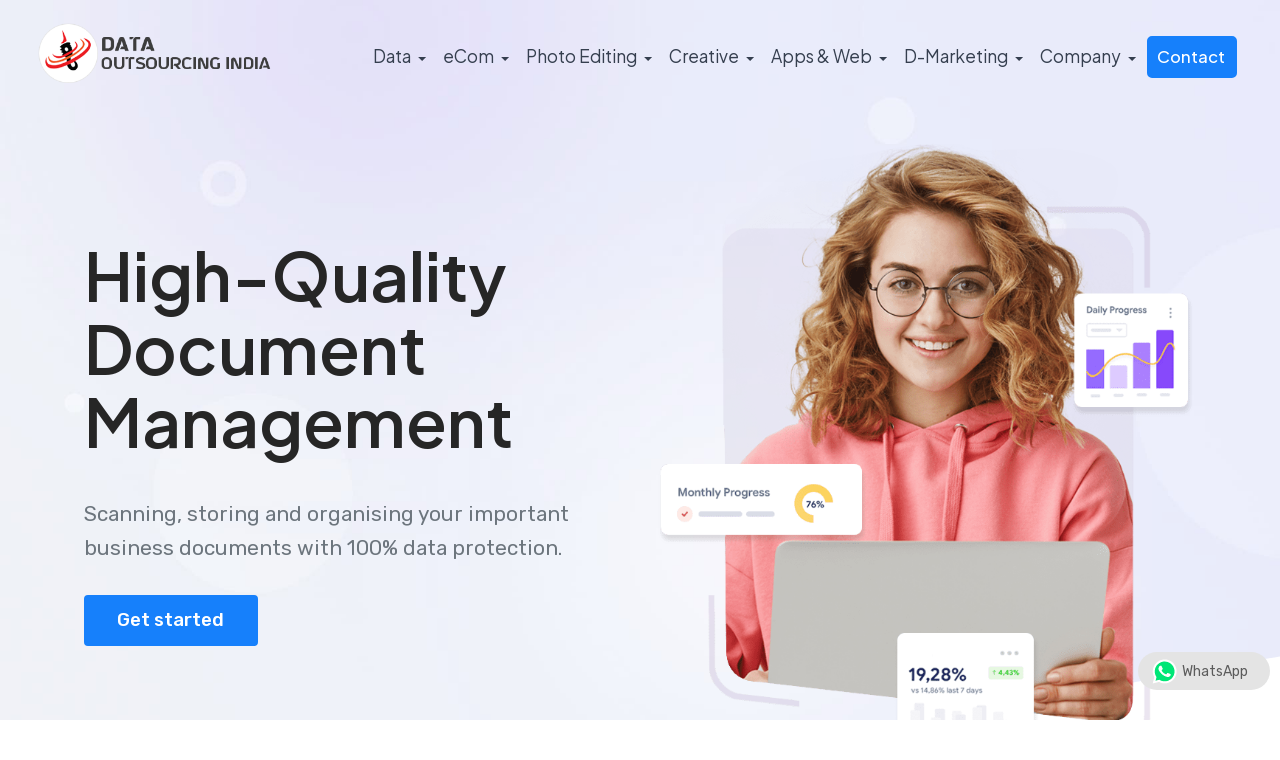

--- FILE ---
content_type: text/html
request_url: https://www.dataoutsourcingindia.com/document-management-services.html
body_size: 126655
content:

<!DOCTYPE html><html lang="en-US">
<head>
<title>Document Management Services, Document Management Company</title>
<META name="description" content="Outsource document management services in India to get tailored solutions at low-cost prices from a trusted document management company in India." />
<META name="keywords" content="document management, document management services, document management systems, outsource document management services" />

<meta name="copyright" content="Data Outsourcing India"/>
<meta name="viewport" content="width=device-width, initial-scale=1.0, maximum-scale=1, user-scalable=1"/>
<meta name="document-classification" content="Internet"/>
<meta name="document-type" content="Public"/>
<meta name="document-distribution" content="Global"/>
<meta name="robots" content="Index, Follow" />
<meta name="robots" content="noodp,noydir"/>

<link rel="canonical" href="https://www.dataoutsourcingindia.com/document-management-services.html" />

<!-- Facebook -->
<meta property="og:locale" content="en_US" />
<meta property="og:type" content="website" />
<meta property="og:site_name" content="Data Outsourcing India" />
<meta property="og:title" content="Document Management Services, Document Management Company" />
<meta property="og:description" content="Outsource document management services in India to get tailored solutions at low-cost prices from a trusted document management company in India." />
<meta property="og:url" content="https://www.dataoutsourcingindia.com/document-management-services.html" />
<meta property="og:image" content="https://www.dataoutsourcingindia.com/images/logo.png" />

<!-- Twitter -->
<meta name="twitter:title" content="Document Management Services, Document Management Company"/>
<meta name="twitter:description" content="Outsource document management services in India to get tailored solutions at low-cost prices from a trusted document management company in India."/>
<meta name="twitter:image:src" content="https://www.dataoutsourcingindia.com/images/logo.png"/>
<meta name="twitter:card" content="summary" />

<meta http-equiv="Content-Type" content="text/html; charset=UTF-8">
<meta name="language" content="EN">

<!-- Global site tag (gtag.js) - Google Analytics -->
<script async src="https://www.googletagmanager.com/gtag/js?id=G-NE29N8FV0W"></script>
<script>
  window.dataLayer = window.dataLayer || [];
  function gtag(){dataLayer.push(arguments);}
  gtag('js', new Date());

  gtag('config', 'G-NE29N8FV0W');
</script>

<!-- Global site tag (gtag.js) - Google Analytics -->
<script async src="https://www.googletagmanager.com/gtag/js?id=UA-453435-1"></script>
<script>
  window.dataLayer = window.dataLayer || [];
  function gtag(){dataLayer.push(arguments);}
  gtag('js', new Date());
  gtag('config', 'UA-453435-1');
</script>
							
		<!-- FAVICON AND TOUCH ICONS -->
		<link rel="shortcut icon" href="favicon.ico" type="image/x-icon">
		<link rel="icon" href="favicon.ico" type="image/x-icon">

		<!-- GOOGLE FONTS -->
		<link href="https://fonts.googleapis.com/css2?family=Rubik:wght@300;400;500;600;700&amp;display=swap" rel="stylesheet">
		<link href="https://fonts.googleapis.com/css2?family=Plus+Jakarta+Sans:wght@400;500;600;700&amp;display=swap" rel="stylesheet">
		<link href="https://fonts.googleapis.com/css2?family=Inter:wght@400;500;600;700;800&amp;display=swap" rel="stylesheet">
		
		<!-- BOOTSTRAP CSS -->
		<link href="css/bootstrap.min.css" rel="stylesheet">
				
						
		<!-- FONT ICONS -->
		<link href="css/flaticon.css" rel="stylesheet">
		<link rel="stylesheet" type="text/css" href="css/uicons-regular-rounded1.css" />

		<!-- PLUGINS STYLESHEET -->
		<link href="css/menu.css" rel="stylesheet">	
		<link id="effect" href="css/fade-down.css" media="all" rel="stylesheet">
		<link href="css/magnific-popup.css" rel="stylesheet">	
		<link href="css/owl.carousel.min.css" rel="stylesheet">
		<link href="css/owl.theme.default.min.css" rel="stylesheet">
		<link href="css/lunar.css" rel="stylesheet">

		<!-- ON SCROLL ANIMATION -->
		<link href="css/animate.css" rel="stylesheet">

		<!-- TEMPLATE CSS -->
		<link href="css/blue-theme1.css" rel="stylesheet">

		<!-- Style Switcher CSS -->
		<link href="css/magenta-theme.css" rel="alternate stylesheet" title="magenta-theme">
		<link href="css/pink-theme.css" rel="alternate stylesheet" title="pink-theme">
		<link href="css/violet-theme.css" rel="alternate stylesheet" title="violet-theme">
		
		<!-- RESPONSIVE CSS -->
		<link href="css/responsive.css" rel="stylesheet">
		
		<script src="validation.js"></script>
<style >
<!--
.captcha{ width:85px; height:30px; float:left; background-image:url(captcha-bg.jpg); background-repeat:no-repeat; font-family:Arial Black, Helvetica, sans-serif; font-size:16px; color:#000000; padding-left:5px}
-->
</style>
<script >
		
function DrawCaptcha()
    {
        var a = Math.ceil(Math.random() * 10)+ '';
        var b = Math.ceil(Math.random() * 10)+ '';       
        var c = Math.ceil(Math.random() * 10)+ '';  
        var d = Math.ceil(Math.random() * 10)+ '';  
       
        var code = a + ' ' + b + ' ' + ' ' + c + ' ' + d;
        document.getElementById("txtCaptcha").value = code
    }

    // Validate the Entered input aganist the generated security code function   
    function ValidCaptcha(){
        var str1 = removeSpaces(document.getElementById('txtCaptcha').value);
        var str2 = removeSpaces(document.getElementById('txtInput').value);
        if (str1 == str2) return true;        
        return false;
        
    }

    // Remove the spaces from the entered and generated code
    function removeSpaces(string)
    {
        return string.split(' ').join('');
    }

/*captcha ends*/

</script>

	</head>





	<body class="" style="" onLoad="DrawCaptcha();"><div class="wsmenucontainer">

		<!-- PRELOADER SPINNER
		============================================= -->	
		<div id="loading" class="loading--theme" style="display: none;">
			<div id="loading-center" style="display: none;"><span class="loader"></span></div>
		</div>
		
		<!-- PAGE CONTENT
		============================================= -->	
		<div id="page" class="page font--jakarta">




			<!-- HEADER
			============================================= -->
			<header id="header" class="tra-menu navbar-dark light-hero-header white-scroll">
				<div class="header-wrapper">


					<!-- MOBILE HEADER -->
				    <div class="wsmobileheader clearfix">	  	
				    	<span class="smllogo"><a href="https://www.dataoutsourcingindia.com"><img src="images/logo-doi.png" alt="mobile-logo"></a></span>
				    	<a id="wsnavtoggle" class="wsanimated-arrow"><span></span></a>	
				 	</div>


				 <!-- NAVIGATION MENU -->
				  	<div class="wsmainfull menu clearfix">
	    				<div class="wsmainwp clearfix">


	    					<!-- HEADER BLACK LOGO -->
	    					<div class="desktoplogo">
	    						<a href="https://www.dataoutsourcingindia.com" class="logo-black">
	    							<img class="light-theme-img" src="images/logo-doi.png" alt="logo">
	    							<img class="dark-theme-img" src="images/logo-white.png" alt="logo">
	    						</a>
	    					</div>

	    					<!-- HEADER WHITE LOGO -->
	    					<div class="desktoplogo">
	    						<a href="https://www.dataoutsourcingindia.com" class="logo-white"><img src="images/logo-white.png" alt="logo"></a>
	    					</div>


	    					<!-- MAIN MENU -->
	      					<nav class="wsmenu clearfix">
	        					<ul class="wsmenu-list nav-theme">




								  <!-- MEGAMENU -->
						          	<li aria-haspopup="true" class="mg_link"><a href="#" class="h-link">Data <span class="wsarrow"></span> </a>
	            						<div class="wsmegamenu w-75 clearfix ">
	             							<div class="container">
											<h4><svg xmlns="http://www.w3.org/2000/svg" width="28" height="28" fill="#1680fb" class="bi bi-database-add" viewBox="0 0 20 20">
  <path d="M12.5 16a3.5 3.5 0 1 0 0-7 3.5 3.5 0 0 0 0 7m.5-5v1h1a.5.5 0 0 1 0 1h-1v1a.5.5 0 0 1-1 0v-1h-1a.5.5 0 0 1 0-1h1v-1a.5.5 0 0 1 1 0"/>
  <path d="M12.096 6.223A5 5 0 0 0 13 5.698V7c0 .289-.213.654-.753 1.007a4.5 4.5 0 0 1 1.753.25V4c0-1.007-.875-1.755-1.904-2.223C11.022 1.289 9.573 1 8 1s-3.022.289-4.096.777C2.875 2.245 2 2.993 2 4v9c0 1.007.875 1.755 1.904 2.223C4.978 15.71 6.427 16 8 16c.536 0 1.058-.034 1.555-.097a4.5 4.5 0 0 1-.813-.927Q8.378 15 8 15c-1.464 0-2.766-.27-3.682-.687C3.356 13.875 3 13.373 3 13v-1.302c.271.202.58.378.904.525C4.978 12.71 6.427 13 8 13h.027a4.6 4.6 0 0 1 0-1H8c-1.464 0-2.766-.27-3.682-.687C3.356 10.875 3 10.373 3 10V8.698c.271.202.58.378.904.525C4.978 9.71 6.427 10 8 10q.393 0 .774-.024a4.5 4.5 0 0 1 1.102-1.132C9.298 8.944 8.666 9 8 9c-1.464 0-2.766-.27-3.682-.687C3.356 7.875 3 7.373 3 7V5.698c.271.202.58.378.904.525C4.978 6.711 6.427 7 8 7s3.022-.289 4.096-.777M3 4c0-.374.356-.875 1.318-1.313C5.234 2.271 6.536 2 8 2s2.766.27 3.682.687C12.644 3.125 13 3.627 13 4c0 .374-.356.875-1.318 1.313C10.766 5.729 9.464 6 8 6s-2.766-.27-3.682-.687C3.356 4.875 3 4.373 3 4"/>
</svg>Data Entry </h4>
	               								<div class="row">

	               									<!-- MEGAMENU LINKS -->
	               									<ul class="col-md-12 col-lg-3 link-list">
									                    <li><p>Accurate, scalable, affordable and reliable data entry services with 99.9% accuracy</p></li>
									
									<div class="menuimage"><a href="data-entry-processing.html" class="btn r-04 btn--theme hover--tra-whites last-link">View More</a></div>
									<div class="menuimage1"><img src="images/Data-AI.png" alt="review-avatar"></div>
									                </ul>
													
													
									                <!-- MEGAMENU LINKS -->
	               									<ul class="col-md-12 col-lg-3 link-list">
													<h6 ><a href="data-entry-services.html"><span class="color--theme flaticon-right-arrow"></span>Data Entry</a></h6>
	               										<li><a href="online-data-entry-services.html"><span class="color--theme flaticon-minus"></span>Online Data Entry</a></li>
									                    <li class="fst-li"><a href="offline-data-entry-services.html"><span class="color--theme flaticon-minus"></span>Offline Data Entry</a></li>
									                    <li><a href="data-capturing.html"><span class="color--theme flaticon-minus"></span>Data Capture</a></li> 
									                    <li><a href="copy-paste-services.html"><span class="color--theme flaticon-minus"></span>Copy Paste Services</a></li>	
									                    <li><a href="pdf-data-entry-services.html"><span class="color--theme flaticon-minus"></span>PDF Data Entry</a></li>   
														<li><a href="archiving-indexing.html"><span class="color--theme flaticon-minus"></span>Archiving and Indexing</a></li>
<ul class="col-md-13 link-list">
													<h6><a href="data-cleansing.html"><span class="color--theme flaticon-right-arrow"></span>Data Cleansing</a></h6>
									                    <li class="fst-li"><a href="data-de-duplication-services.html"><span class="color--theme flaticon-minus"></span>Data De-duplication</a></li>
									                    <li><a href="data-standardization-services.html"><span class="color--theme flaticon-minus"></span>Data Standardization</a></li>
									                    <li><a href="data-scrubbing-services.html"><span class="color--theme flaticon-minus"></span>Data Scrubbing</a></li>
									                    <li><a href="data-verification-validation-services.html"><span class="color--theme flaticon-minus"></span>Data Verification / Validation</a></li>
									                    <li><a href="ocr-scanning.html"><span class="color--theme flaticon-minus"></span>Scanning and OCR</a></li>	
									                </ul>												
									                </ul>
													

									                <!-- MEGAMENU LINKS -->
	               									<ul class="col-md-12 col-lg-3 link-list">
													<h6><a href="data-processing-services.html"><span class="color--theme flaticon-right-arrow"></span>Data Processing</a></h6>
									                    <li class="fst-li"><a href="word-processing-services-india.html"><span class="color--theme flaticon-minus"></span>Ms-Word Processing</a></li>
									                    <li><a href="document-image-processing-services.html"><span class="color--theme flaticon-minus"></span>Document Image Processing</a></li>
									                    <li><a href="mailing-list-compilation-services.html"><span class="color--theme flaticon-minus"></span>Mailing List Compilation</a></li>
									                    <li><a href="form-processing.html"><span class="color--theme flaticon-minus"></span>Forms Processing</a></li>
									                    <li><a href="large-volume-data-processing-services.html"><span class="color--theme flaticon-minus"></span>Large Volume Data Processing</a></li>	
														 <li><a href="insurance-claims-processing-services.html"><span class="color--theme flaticon-minus"></span>Insurance Claims Processing</a></li>
														<ul class="col-md-13 link-list">
													<h6><a href="data-mining.html"><span class="color--theme flaticon-right-arrow"></span>Data Mining</a></h6>
									                    <li class="fst-li""><a href="web-research-services.html"><span class="color--theme flaticon-minus"></span>Web Research</a></li>
									                    <li><a href="website-data-scraping-services.html"><span class="color--theme flaticon-minus"></span>Website Data Scraping</a></li>
									                    <li><a href="crm-data-mining-services.html"><span class="color--theme flaticon-minus"></span>CRM Data Mining</a></li>
									                    <li><a href="healthcare-data-mining-services.html"><span class="color--theme flaticon-minus"></span>Healthcare Data Mining</a></li>
									                    <li><a href="social-media-research-services.html"><span class="color--theme flaticon-minus"></span>Social Media Research</a></li>															
									                </ul>
									                </ul>

									               <!-- MEGAMENU LINKS -->
	               									<ul class="col-md-12 col-lg-3 link-list">
													<h6><a href="data-management-services.html"><span class="color--theme flaticon-right-arrow"></span>Data Management</a></h6>
									                    <li class="fst-li"><a href="address-management-services.html"><span class="color--theme flaticon-minus"></span>Address Management</a></li>
									                    <li><a href="data-analytics-services.html"><span class="color--theme flaticon-minus"></span>Data Analytics</a></li>
									                    <li><a href="data-abstraction-services.html"><span class="color--theme flaticon-minus"></span>Data Abstraction</a></li>
									                    <li><a href="sales-support-services.html"><span class="color--theme flaticon-minus"></span>Sales Support Services</a></li>
									                    <li><a href="database-building-migration-india.html"><span class="color--theme flaticon-minus"></span>Database Building</a></li>	
														<li><a href="document-management-services.html"><span class="color--theme flaticon-minus"></span>Document Management</a></li>
														<ul class="col-md-13 link-list">
													<h6><a href="#"><span class="color--theme flaticon-right-arrow"></span>Specialized Data Support</a></h6>
									                    <li class="fst-li"><a href="yellow-white-pages-data-entry-services.html"><span class="color--theme flaticon-minus"></span>Yellow / White Pages Data Entry</a></li>
									                    <li><a href="excel-data-entry-services.html"><span class="color--theme flaticon-minus"></span>Excel Data Entry</a></li>
									                    <li><a href="vpn-remote-data-entry-services.html"><span class="color--theme flaticon-minus"></span>VPN/Remote Data Entry</a></li>
									                    <li><a href="printed-handwritten-documents-data-entry-services.html"><span class="color--theme flaticon-minus"></span>Printed/Handwritten Documents</a></li>
									                    <li><a href="typing-transcription-services.html"><span class="color--theme flaticon-minus"></span>Typing and Transcription</a></li>															
									                </ul>
									                </ul>
													
                
								                </div>  <!-- End row -->	
								            </div>  <!-- End container -->	
								        </div>  <!-- End wsmegamenu -->	
								    </li>	<!-- END MEGAMENU -->

								    <!-- MEGAMENU -->
						          	<li aria-haspopup="true" class="mg_link"><a href="#" class="h-link">eCom<span class="wsarrow"></span></a>
	            						<div class="wsmegamenu w-75 clearfix">
	             							<div class="container">
											<h4><svg xmlns="http://www.w3.org/2000/svg" width="30" height="30" fill="#1680fb" class="bi bi-cart2" viewBox="0 0 20 20">
  <path d="M0 2.5A.5.5 0 0 1 .5 2H2a.5.5 0 0 1 .485.379L2.89 4H14.5a.5.5 0 0 1 .485.621l-1.5 6A.5.5 0 0 1 13 11H4a.5.5 0 0 1-.485-.379L1.61 3H.5a.5.5 0 0 1-.5-.5M3.14 5l1.25 5h8.22l1.25-5zM5 13a1 1 0 1 0 0 2 1 1 0 0 0 0-2m-2 1a2 2 0 1 1 4 0 2 2 0 0 1-4 0m9-1a1 1 0 1 0 0 2 1 1 0 0 0 0-2m-2 1a2 2 0 1 1 4 0 2 2 0 0 1-4 0"/>
</svg>eCommerce </h4>
	               								<div class="row">

	               									<!-- MEGAMENU LINKS -->
	               									<ul class="col-md-12 col-lg-3 link-list">
									                    <li><p>Quick, efficient and secure eCommerce data management support with 99.9% accuracy</p></li>
														<div class="menuimage"><a href="ecommerce-management-services.html" class="btn r-04 btn--theme hover--tra-whites last-link">View More</a></div>
									                </ul>

									                <!-- MEGAMENU LINKS -->
	               									<ul class="col-md-12 col-lg-3 link-list">
													<h6 ><a href="ecommerce-catalog-management-services.html"><span class="color--theme flaticon-right-arrow"></span>Catalog Management</a></h6>
	               										<li><a href="catalog-processing.html"><span class="color--theme flaticon-minus"></span>Catalog Processing</a></li>
									                    <li class="fst-li"><a href="ecommerce-product-photo-editing-retouching-services.html"><span class="color--theme flaticon-minus"></span>Product Image Editing</a></li>
									                    <li><a href="ecommerce-catalog-conversion-services.html"><span class="color--theme flaticon-minus"></span>Catalog Conversion</a></li> 
									                    <li><a href="catalog-content-management-services.html"><span class="color--theme flaticon-minus"></span>Content Management</a></li>	
									                    <li><a href="product-description-writing-services.html"><span class="color--theme flaticon-minus"></span>Description Writing</a></li>   
														<li><a href="ecommerce-catalog-building-indexing-services.html"><span class="color--theme flaticon-minus"></span>Catalog Building & Indexing</a></li>
														<li><a href="ecommerce-product-data-matching-de-duplication.html"><span class="color--theme flaticon-minus"></span>Data Matching & De-duplication</a></li>
														<li><a href="ecommerce-product-data-migration-services.html"><span class="color--theme flaticon-minus"></span>Product Data Migration</a></li>
									                </ul>
													

									                <!-- MEGAMENU LINKS -->
	               									<ul class="col-md-12 col-lg-3 link-list">
													<h6 ><a href="online-store-product-data-entry-services.html"><span class="color--theme flaticon-right-arrow"></span>Product Data Entry</a></h6>
	               										<li><a href="https://www.dataoutsourcingindia.com/catalog-processing/magento-product-data-entry-services.html"><span class="color--theme flaticon-minus"></span>Magento Product Data Entry</a></li>
									                    <li class="fst-li"><a href="https://www.dataoutsourcingindia.com/catalog-processing/shopify-product-upload-services.html"><span class="color--theme flaticon-minus"></span>Shopify Product Upload</a></li>
									                    <li><a href="https://www.dataoutsourcingindia.com/catalog-processing/bigcommerce-product-data-entry-services.html"><span class="color--theme flaticon-minus"></span>BigCommerce Data Entry</a></li> 
									                    <li><a href="https://www.dataoutsourcingindia.com/catalog-processing/woocommerce-product-entry-services.html"><span class="color--theme flaticon-minus"></span>WooCommerce Product Entry</a></li>	
														<li><a href="amazon-product-listing-services.html"><span class="color--theme flaticon-minus"></span>Amazon Product Listing</a></li>
														<li><a href="ebay-product-listing-services.html"><span class="color--theme flaticon-minus"></span>eBay Product Listing</a></li>
														<li><a href="sears-product-listing-services.html"><span class="color--theme flaticon-minus"></span>Sears Product Listing</a></li>
														<li><a href="shopping-cart-data-entry-services.html"><span class="color--theme flaticon-minus"></span>Shopping Cart Data Entry</a></li> 
									                </ul>

									               <!-- MEGAMENU LINKS -->
	               									<ul class="col-md-12 col-lg-3 link-list">
													<h6 ><a href="ecommerce-back-office-support-services.html"><span class="color--theme flaticon-right-arrow"></span>Back Office Support</a></h6>
	               										<li><a href="ecommerce-seo-marketing-services.html"><span class="color--theme flaticon-minus"></span>SEO & SEM Services</a></li>
									                    <li class="fst-li"><a href="product-review-writing-services.html"><span class="color--theme flaticon-minus"></span>Product Review Writing</a></li>
									                    <li><a href="product-data-feed-submission-services.html"><span class="color--theme flaticon-minus"></span>Shopping Data Feed Services</a></li> 
									                    <li><a href="ecommerce-ppc-management-services.html"><span class="color--theme flaticon-minus"></span>eCommerce PPC Management</a></li>	
														<li><a href="ecommerce-order-processing-services.html"><span class="color--theme flaticon-minus"></span>Order Processing Services</a></li>
														<li><a href="ecommerce-competitor-price-tracking-monitoring-services.html"><span class="color--theme flaticon-minus"></span>Competitor Price Monitoring</a></li>
														<li><a href="marketplace-product-listing-services.html"><span class="color--theme flaticon-minus"></span>Marketplace Listing</a></li>
														<li><a href="hire-full-time-equivalent-fte-india.html"><span class="color--theme flaticon-minus"></span>Hire Full Time Equivalents</a></li>
									                </ul>
								                </div>  <!-- End row -->	
								            </div>  <!-- End container -->	
								        </div>  <!-- End wsmegamenu -->	
								    </li>	<!-- END MEGAMENU -->


								   <!-- MEGAMENU -->
						          	<li aria-haspopup="true" class="mg_link"><a href="#" class="h-link">Photo Editing<span class="wsarrow"></span></a>
	            						<div class="wsmegamenu w-75 clearfix">
	             							<div class="container">
											<h4><svg xmlns="http://www.w3.org/2000/svg" width="28" height="28" fill="#1680fb" class="bi bi-images" viewBox="0 0 20 20">
  <path d="M4.502 9a1.5 1.5 0 1 0 0-3 1.5 1.5 0 0 0 0 3"/>
  <path d="M14.002 13a2 2 0 0 1-2 2h-10a2 2 0 0 1-2-2V5A2 2 0 0 1 2 3a2 2 0 0 1 2-2h10a2 2 0 0 1 2 2v8a2 2 0 0 1-1.998 2M14 2H4a1 1 0 0 0-1 1h9.002a2 2 0 0 1 2 2v7A1 1 0 0 0 15 11V3a1 1 0 0 0-1-1M2.002 4a1 1 0 0 0-1 1v8l2.646-2.354a.5.5 0 0 1 .63-.062l2.66 1.773 3.71-3.71a.5.5 0 0 1 .577-.094l1.777 1.947V5a1 1 0 0 0-1-1z"/>
</svg> Photo Editing </h4>
	               								<div class="row">

	               									<!-- MEGAMENU LINKS -->
	               									<ul class="col-md-12 col-lg-3 link-list">
									                    <li><p>Creative, advanced and full-cycle photo editing services with 12-24hrs turnaround</p></li>
														<div class="menuimage"><a href="photo-editing-services-india.html" class="btn r-04 btn--theme hover--tra-whites last-link">View More</a></div>
									                </ul>

									                <!-- MEGAMENU LINKS -->
	               									<ul class="col-md-12 col-lg-3 link-list">
													<h6 ><a href="image-editing-services.html" class="h-link"><span class="color--theme flaticon-right-arrow"></span>Image Editing</a></h6>
	               										<li><a href="photo-enhancement-services-india.html"><span class="color--theme flaticon-minus"></span>Photo Enhancement Services</a></li>
									                    <li class="fst-li"><a href="photo-restoration-services-india.html"><span class="color--theme flaticon-minus"></span>Photo Restoration Services</a></li>
									                    <li><a href="photo-retouching-services-india.html"><span class="color--theme flaticon-minus"></span>Photo Retouching Services</a></li> 
									                    <li><a href="photo-resizing-services-india.html"><span class="color--theme flaticon-minus"></span>Photo Resizing Services</a></li>	
									                    <li><a href="image-colorization-services-india.html"><span class="color--theme flaticon-minus"></span>Image Colorization Services</a></li>   
														<li><a href="photo-image-stitching-services-india.html"><span class="color--theme flaticon-minus"></span>Photo Stitching Services</a></li>													
									                </ul>
													

									                <!-- MEGAMENU LINKS -->
	               									<ul class="col-md-12 col-lg-3 link-list">
													<h6><a href="image-background-removal-services-india.html" class="h-link"><span class="color--theme flaticon-right-arrow"></span>Background Removal</a></h6>
									                    <li class="fst-li"><a href="image-masking-services-india.html"><span class="color--theme flaticon-minus"></span>Image Masking Services</a></li> 
									                    <li><a href="photo-cutout-services-india.html"><span class="color--theme flaticon-minus"></span>Photo Cutout Services</a></li>
									                    <li><a href="photo-clipping-path-services-india.html"><span class="color--theme flaticon-minus"></span>Photo Clipping Path Services</a></li>
									                    <li><a href="image-vector-conversion-services-india.html"><span class="color--theme flaticon-minus"></span>Image Vector Conversion</a></li>
									                    <li><a href="photo-deep-etching-services-india.html"><span class="color--theme flaticon-minus"></span>Deep Etching Services</a></li>
														<li><a href="image-shadow-effect-services-india.html"><span class="color--theme flaticon-minus"></span>Shadow Effect Services</a></li>
									                </ul>

									               <!-- MEGAMENU LINKS -->
	               									<ul class="col-md-12 col-lg-3 link-list">
													<h6><a href="commercial-image-editing-services.html" class="h-link"><span class="color--theme flaticon-right-arrow"></span>Commercial Image Editing</a></h6>
									                    <li class="fst-li"><a href="glamour-fashion-image-photo-editing-retouching-services.html"><span class="color--theme flaticon-minus"></span>Fashion/Glamour Photo Editing</a></li>
									                    <li><a href="ghost-mannequin-photo-editing-services.html"><span class="color--theme flaticon-minus"></span>Ghost Mannequin Photo Editing</a></li>
									                    <li><a href="real-estate-image-photo-editing-services.html"><span class="color--theme flaticon-minus"></span>Real Estate Photo Editing</a></li>
									                    <li><a href="jewellery-image-photo-editing-retouching-services.html"><span class="color--theme flaticon-minus"></span>Jewellery Photo Editing</a></li>
									                    <li><a href="portrait-image-photo-editing-retouching-services.html"><span class="color--theme flaticon-minus"></span>Portrait Photo Editing</a></li>	
														<li><a href="wedding-image-photo-editing-retouching-services.html"><span class="color--theme flaticon-minus"></span>Wedding Photo Editing</a></li>
									                </ul>
													
                
								                </div>  <!-- End row -->	
								            </div>  <!-- End container -->	
								        </div>  <!-- End wsmegamenu -->	
								    </li>	<!-- END MEGAMENU -->


						          	<!-- MEGAMENU -->
						          	<li aria-haspopup="true" class="mg_link"><a href="#" class="h-link">Creative<span class="wsarrow"></span></a>
	            						<div class="wsmegamenu w-75 clearfix">
	             							<div class="container">
											<h4><svg xmlns="http://www.w3.org/2000/svg" width="28" height="28" fill="#1680fb" class="bi bi-bezier" viewBox="0 0 20 20">
  <path fill-rule="evenodd" d="M0 10.5A1.5 1.5 0 0 1 1.5 9h1A1.5 1.5 0 0 1 4 10.5v1A1.5 1.5 0 0 1 2.5 13h-1A1.5 1.5 0 0 1 0 11.5zm1.5-.5a.5.5 0 0 0-.5.5v1a.5.5 0 0 0 .5.5h1a.5.5 0 0 0 .5-.5v-1a.5.5 0 0 0-.5-.5zm10.5.5A1.5 1.5 0 0 1 13.5 9h1a1.5 1.5 0 0 1 1.5 1.5v1a1.5 1.5 0 0 1-1.5 1.5h-1a1.5 1.5 0 0 1-1.5-1.5zm1.5-.5a.5.5 0 0 0-.5.5v1a.5.5 0 0 0 .5.5h1a.5.5 0 0 0 .5-.5v-1a.5.5 0 0 0-.5-.5zM6 4.5A1.5 1.5 0 0 1 7.5 3h1A1.5 1.5 0 0 1 10 4.5v1A1.5 1.5 0 0 1 8.5 7h-1A1.5 1.5 0 0 1 6 5.5zM7.5 4a.5.5 0 0 0-.5.5v1a.5.5 0 0 0 .5.5h1a.5.5 0 0 0 .5-.5v-1a.5.5 0 0 0-.5-.5z"/>
  <path d="M6 4.5H1.866a1 1 0 1 0 0 1h2.668A6.52 6.52 0 0 0 1.814 9H2.5q.186 0 .358.043a5.52 5.52 0 0 1 3.185-3.185A1.5 1.5 0 0 1 6 5.5zm3.957 1.358A1.5 1.5 0 0 0 10 5.5v-1h4.134a1 1 0 1 1 0 1h-2.668a6.52 6.52 0 0 1 2.72 3.5H13.5q-.185 0-.358.043a5.52 5.52 0 0 0-3.185-3.185"/>
</svg>Creative Design </h4>
	               								<div class="row">

	               									<!-- MEGAMENU LINKS -->
	               									<ul class="col-md-12 col-lg-3 link-list">
									                    <li><p>Impeccable, convincing and striking creative design services with 100% data security</p></li>
														<div class="menuimage"><a href="creative-design-services.html" class="btn r-04 btn--theme hover--tra-whites last-link">View More</a></div>
									                </ul>

									                <!-- MEGAMENU LINKS -->
	               									<ul class="col-md-12 col-lg-3 link-list">
													<h6 ><a href="graphics-multimedia.html" class="h-link"><span class="color--theme flaticon-right-arrow"></span>Graphics & Multimedia</a></h6>
	               										<li><a href="banner-design-services-india.html"><span class="color--theme flaticon-minus"></span>Banner Design Services</a></li>
									                    <li class="fst-li"><a href="powerpoint-presentations.html"><span class="color--theme flaticon-minus"></span>PowerPoint Presentations</a></li>
									                    <li><a href="emailer-design.html"><span class="color--theme flaticon-minus"></span>E-Mailer Design Services</a></li>  
									                    <li><a href="logo-design.html"><span class="color--theme flaticon-minus"></span>Logo Design Services</a></li>	
									                    <li><a href="brochure-design.html"><span class="color--theme flaticon-minus"></span>Brochure Design Services</a></li>  
									                </ul>
									                <!-- MEGAMENU LINKS -->
	               									<ul class="col-md-12 col-lg-3 link-list">
													<h6><a href="video-editing-services.html" class="h-link"><span class="color--theme flaticon-right-arrow"></span>Video Editing Services</a></h6>
									                    <li class="fst-li"><a href="social-media-video-editing-services.html"><span class="color--theme flaticon-minus"></span>Social Media Video Editing Services</a></li> 
									                    <li><a href="wedding-video-editing-services.html"><span class="color--theme flaticon-minus"></span>Wedding Video Editing Services</a></li>
									                    <li><a href="real-estate-video-editing-services.html"><span class="color--theme flaticon-minus"></span>Real Estate Video Editing Services</a></li>
									                    <li><a href="product-video-editing-services.html"><span class="color--theme flaticon-minus"></span>Product Video Editing Services</a></li>
									                    <li><a href="testimonial-video-editing-services.html"><span class="color--theme flaticon-minus"></span>Testimonials Video Editing Services</a></li>
														</ul>

									               <!-- MEGAMENU LINKS -->
	               									<ul class="col-md-12 col-lg-3 link-list">
													<h6><a href="illustration-services.html" class="h-link"><span class="color--theme flaticon-right-arrow"></span>Illustration Services</a></h6>
									                    <li class="fst-li"><a href="portrait-illustration-services.html"><span class="color--theme flaticon-minus"></span>Portrait Illustration Services</a></li>
									                    <li><a href="image-illustration-services.html"><span class="color--theme flaticon-minus"></span>Images Illustration Services</a></li>
									                    <li><a href="comic-illustration-services.html"><span class="color--theme flaticon-minus"></span>Comic Illustration Services</a></li>
									                    <li><a href="vector-illustration-services.html"><span class="color--theme flaticon-minus"></span>Vector Illustration Services</a></li>	
														<li><a href="pop-art-illustration-services.html"><span class="color--theme flaticon-minus"></span>Pop Art Illustration Services</a></li>
									                </ul>

								                </div>  <!-- End row -->	
								            </div>  <!-- End container -->	
								        </div>  <!-- End wsmegamenu -->	
								    </li>	<!-- END MEGAMENU -->
									<!-- MEGAMENU -->
						          	<li aria-haspopup="true" class="mg_link"><a href="#" class="h-link">Apps & Web<span class="wsarrow"></span></a>
	            						<div class="wsmegamenu w-75 clearfix">
	             							<div class="container">
											<h4><svg xmlns="http://www.w3.org/2000/svg" width="28" height="28" fill="#1680fb" class="bi bi-window-sidebar" viewBox="0 0 20 20">
  <path d="M2.5 4a.5.5 0 1 0 0-1 .5.5 0 0 0 0 1m2-.5a.5.5 0 1 1-1 0 .5.5 0 0 1 1 0m1 .5a.5.5 0 1 0 0-1 .5.5 0 0 0 0 1"/>
  <path d="M2 1a2 2 0 0 0-2 2v10a2 2 0 0 0 2 2h12a2 2 0 0 0 2-2V3a2 2 0 0 0-2-2zm12 1a1 1 0 0 1 1 1v2H1V3a1 1 0 0 1 1-1zM1 13V6h4v8H2a1 1 0 0 1-1-1m5 1V6h9v7a1 1 0 0 1-1 1z"/>
</svg>Apps & Web </h4>
	               								<div class="row">

	               									<!-- MEGAMENU LINKS -->
	               									<ul class="col-md-12 col-lg-3 link-list">
									                    <li><p>Cross-platform, state-of-the-art and fully-featured apps and web development services</p></li>
														<div class="menuimage"><a href="web-services.html" class="btn r-04 btn--theme hover--tra-whites last-link">View More</a></div>
									                </ul>
									                <!-- MEGAMENU LINKS -->
	               									<ul class="col-md-12 col-lg-3 link-list">
													<h6><a href="web-development-services-india.html" class="h-link"><span class="color--theme flaticon-right-arrow"></span>Design & Development</a></h6>
	               										<li><a href="website-design.html"><span class="color--theme flaticon-minus"></span>Responsive Web Design</a></li>
									                    <li class="fst-li"><a href="website-redesign.html"><span class="color--theme flaticon-minus"></span>Website Re-designing</a></li>
									                    <li><a href="website-maintenance.html"><span class="color--theme flaticon-minus"></span>Website Maintenance</a></li> 
									                    <li><a href="psd-to-html-xhtml-conversion-services.html"><span class="color--theme flaticon-minus"></span>PSD to HTML/XHTML Conversion</a></li>
									                </ul>
									                <!-- MEGAMENU LINKS -->
	               									<ul class="col-md-12 col-lg-3 link-list">
													<h6><a href="ecommerce-development-services.html" class="h-link"><span class="color--theme flaticon-right-arrow"></span>eCommerce Development</a></h6>
									                    <li class="fst-li"><a href="open-source-ecommerce-development-services.html"><span class="color--theme flaticon-minus"></span>Open Source Development</a></li> 
									                    <li><a href="ebay-store-design-services.html"><span class="color--theme flaticon-minus"></span>eBay Store Design</a></li>
									                    <li><a href="amazon-webstore-design-development-services.html"><span class="color--theme flaticon-minus"></span>Amazon Web Store Design</a></li>
									                    <li><a href="ecommerce-payment-gateway-integration-services.html"><span class="color--theme flaticon-minus"></span>Payment Gateway Integration</a></li>
									                </ul>
									               <!-- MEGAMENU LINKS -->
	               									<ul class="col-md-12 col-lg-3 link-list">
													<h6><a href="mobile-app-development-services.html" class="h-link"><span class="color--theme flaticon-right-arrow"></span>Mobile App Development</a></h6>
									                    <li class="fst-li"><a href="android-application-development-company.html"><span class="color--theme flaticon-minus"></span>Android App Development</a></li>
									                    <li><a href="ios-application-development-company.html"><span class="color--theme flaticon-minus"></span>iOS App Development</a></li>
									                    <li><a href="windows-application-development-company.html"><span class="color--theme flaticon-minus"></span>Windows App Development</a></li>
									                    <li><a href="hybrid-application-development-company.html"><span class="color--theme flaticon-minus"></span>Hybrid App Development</a></li>
									                </ul>
								                </div>  <!-- End row -->
								            </div><!-- End container -->	
								        </div><!-- End wsmegamenu -->	
								    </li>	<!-- END MEGAMENU -->
<!-- MEGAMENU -->
						          	<li aria-haspopup="true" class="mg_link"><a href="#" class="h-link">D-Marketing<span class="wsarrow"></span></a>
	            						<div class="wsmegamenu w-75 clearfix">
	             							<div class="container">
											<h4><svg xmlns="http://www.w3.org/2000/svg" width="28" height="28" fill="#1680fb" class="bi bi-megaphone" viewBox="0 0 20 20">
  <path d="M13 2.5a1.5 1.5 0 0 1 3 0v11a1.5 1.5 0 0 1-3 0v-.214c-2.162-1.241-4.49-1.843-6.912-2.083l.405 2.712A1 1 0 0 1 5.51 15.1h-.548a1 1 0 0 1-.916-.599l-1.85-3.49-.202-.003A2.014 2.014 0 0 1 0 9V7a2.02 2.02 0 0 1 1.992-2.013 75 75 0 0 0 2.483-.075c3.043-.154 6.148-.849 8.525-2.199zm1 0v11a.5.5 0 0 0 1 0v-11a.5.5 0 0 0-1 0m-1 1.35c-2.344 1.205-5.209 1.842-8 2.033v4.233q.27.015.537.036c2.568.189 5.093.744 7.463 1.993zm-9 6.215v-4.13a95 95 0 0 1-1.992.052A1.02 1.02 0 0 0 1 7v2c0 .55.448 1.002 1.006 1.009A61 61 0 0 1 4 10.065m-.657.975 1.609 3.037.01.024h.548l-.002-.014-.443-2.966a68 68 0 0 0-1.722-.082z"/>
</svg>Digital Marketing</h4>
	               								<div class="row">

	               									<!-- MEGAMENU LINKS -->
	               									<ul class="col-md-12 col-lg-3 link-list">
									                    <li><p>Driving sales, growth and revenue with our strong digital marketing strategy</p></li>
														<div class="menuimage"><a href="digital-marketing-services.html" class="btn r-04 btn--theme hover--tra-whites last-link">View More</a></div>
									                </ul>

									                <!-- MEGAMENU LINKS -->
	               									<ul class="col-md-12 col-lg-3 link-list">
													<h6 ><a href="internet-marketing-services.html" class="h-link"><span class="color--theme flaticon-right-arrow"></span>Internet Marketing</a></h6>
	               										<li><a href="ppc-management-services.html"><span class="color--theme flaticon-minus"></span>PPC Management Services</a></li>
									                    <li class="fst-li"><a href="social-media-optimization-services-india.html"><span class="color--theme flaticon-minus"></span>Social Media Optimization</a></li>
									                    <li><a href="press-release-marketing-services.html"><span class="color--theme flaticon-minus"></span>Press Release Marketing</a></li> 
									                    <li><a href="video-optimization-services.html"><span class="color--theme flaticon-minus"></span>Video Optimization Services</a></li>
														 <li><a href="email-marketing-services.html"><span class="color--theme flaticon-minus"></span>Email Marketing Services</a></li>
									                </ul>

									                <!-- MEGAMENU LINKS -->
	               									<ul class="col-md-12 col-lg-3 link-list">
													<h6><a href="seo-services-india.html" class="h-link"><span class="color--theme flaticon-right-arrow"></span>SEO Services</a></h6>
									                    <li class="fst-li"><a href="link-building-popularity-services-india.html"><span class="color--theme flaticon-minus"></span>Link Building Services</a></li> 
									                    <li><a href="directory-submission-services-india.html"><span class="color--theme flaticon-minus"></span>Local Directory Submission</a></li>
									                    <li><a href="article-submission-services-india.html"><span class="color--theme flaticon-minus"></span>Article Submission Services</a></li>
									                    <li><a href="blog-posting-services-india.html"><span class="color--theme flaticon-minus"></span>Blog Posting Services</a></li>
									                    <li><a href="offshore-dedicated-SEO-SEM-teams-india.html"><span class="color--theme flaticon-minus"></span>Hire Dedicated Team</a></li>
														</ul>

									               <!-- MEGAMENU LINKS -->
	               									<ul class="col-md-12 col-lg-3 link-list">
													<h6><a href="content-writing-services-india.html" class="h-link"><span class="color--theme flaticon-right-arrow"></span>Content Writing Services</a></h6>
									                    <li class="fst-li"><a href="amazon-product-description-writing-services.html"><span class="color--theme flaticon-minus"></span>Amazon Product Description</a></li>
									                    <li><a href="blog-writing-services.html"><span class="color--theme flaticon-minus"></span>Blog Writing Services</a></li>
									                    <li><a href="article-writing-services.html"><span class="color--theme flaticon-minus"></span>Article Writing Services</a></li>
									                    <li><a href="website-content-writing-services.html"><span class="color--theme flaticon-minus"></span>Website Content writing</a></li>
									                    <li><a href="hire-skilled-content-writers-india.html"><span class="color--theme flaticon-minus"></span>Hire Skilled Content Writers</a></li>
									                </ul>

								                </div>  <!-- End row -->	
								            </div>  <!-- End container -->	
								        </div>  <!-- End wsmegamenu -->	
								    </li>	<!-- END MEGAMENU -->


							    
	        						<!-- MEGAMENU -->
						          	<li aria-haspopup="true" class="mg_link"><a href="#" class="h-link">Company<span class="wsarrow"></span></a>
	            						<div class="wsmegamenu w-75 clearfix">
	             							<div class="container">
											<h4><svg xmlns="http://www.w3.org/2000/svg" width="28" height="28" fill="#1680fb" class="bi bi-building" viewBox="0 0 20 20">
  <path d="M4 2.5a.5.5 0 0 1 .5-.5h1a.5.5 0 0 1 .5.5v1a.5.5 0 0 1-.5.5h-1a.5.5 0 0 1-.5-.5zm3 0a.5.5 0 0 1 .5-.5h1a.5.5 0 0 1 .5.5v1a.5.5 0 0 1-.5.5h-1a.5.5 0 0 1-.5-.5zm3.5-.5a.5.5 0 0 0-.5.5v1a.5.5 0 0 0 .5.5h1a.5.5 0 0 0 .5-.5v-1a.5.5 0 0 0-.5-.5zM4 5.5a.5.5 0 0 1 .5-.5h1a.5.5 0 0 1 .5.5v1a.5.5 0 0 1-.5.5h-1a.5.5 0 0 1-.5-.5zM7.5 5a.5.5 0 0 0-.5.5v1a.5.5 0 0 0 .5.5h1a.5.5 0 0 0 .5-.5v-1a.5.5 0 0 0-.5-.5zm2.5.5a.5.5 0 0 1 .5-.5h1a.5.5 0 0 1 .5.5v1a.5.5 0 0 1-.5.5h-1a.5.5 0 0 1-.5-.5zM4.5 8a.5.5 0 0 0-.5.5v1a.5.5 0 0 0 .5.5h1a.5.5 0 0 0 .5-.5v-1a.5.5 0 0 0-.5-.5zm2.5.5a.5.5 0 0 1 .5-.5h1a.5.5 0 0 1 .5.5v1a.5.5 0 0 1-.5.5h-1a.5.5 0 0 1-.5-.5zm3.5-.5a.5.5 0 0 0-.5.5v1a.5.5 0 0 0 .5.5h1a.5.5 0 0 0 .5-.5v-1a.5.5 0 0 0-.5-.5z"/>
  <path d="M2 1a1 1 0 0 1 1-1h10a1 1 0 0 1 1 1v14a1 1 0 0 1-1 1H3a1 1 0 0 1-1-1zm11 0H3v14h3v-2.5a.5.5 0 0 1 .5-.5h3a.5.5 0 0 1 .5.5V15h3z"/>
</svg>Company</h4>

	               								<div class="row">
												<ul class="col-md-12 col-lg-8 link-list"><h6 ><a href="aboutus.html" class="h-link"><span class="color--theme flaticon-right-arrow"></span>About Us</a></h6></ul>
	               									<!-- MEGAMENU LINKS -->
	               									<ul class="col-md-12 col-lg-3 link-list">
									                    <li><p>Since 2006, delivering multi-process IT outsourcing services to worldwide clients</p></li>
														<div class="menuimage"><a href="aboutus.html" class="btn r-04 btn--theme hover--tra-whites last-link">View More</a></div>
									                </ul>


	               									<ul class="col-md-12 col-lg-3 link-list">
	               										<li><a href="how-it-works.html"><span class="color--theme flaticon-minus"></span>How we work?</a></li>
									                    <li class="fst-li"><a href="infrastructure.html"><span class="color--theme flaticon-minus"></span>Infrastructure</a></li>
									                    <li><a href="quality-assurance-process.html"><span class="color--theme flaticon-minus"></span>Quality Process</a></li> 
									                    <li><a href="engagement-models.html"><span class="color--theme flaticon-minus"></span>Engagement Models</a></li>	
									                    <li><a href="data-entry-bpo-completed-projects.html"><span class="color--theme flaticon-minus"></span>News</a></li>   
														</ul>
													

									                <!-- MEGAMENU LINKS -->
	               									<ul class="col-md-12 col-lg-3 link-list">
									                    <li class="fst-li"><a href="privacy-policy.html"><span class="color--theme flaticon-minus"></span>Privacy Policy</a></li> 
									                    <li><a href="why-doi.html"><span class="color--theme flaticon-minus"></span>DOI Advantage</a></li>
									                    <li><a href="careers.html"><span class="color--theme flaticon-minus"></span>Career</a></li>
									                    <li><a href="partnership.html"><span class="color--theme flaticon-minus"></span>Partnership</a></li>
									                    <li><a href="faq.html"><span class="color--theme flaticon-minus"></span>FAQs</a></li>
									                </ul>
									               <!-- MEGAMENU LINKS -->
	               									<ul class="col-md-12 col-lg-3 link-list">
									                    <li><a href="case-studies.html"><span class="color--theme flaticon-minus"></span>Case Study</a></li>
									                    <li><a href="portfolio.html"><span class="color--theme flaticon-minus"></span>Portfolio</a></li>
									                    <li><a href="terms-of-use-disclaimer.html"><span class="color--theme flaticon-minus"></span>Terms of Use</a></li>
									                    <li><a href="sitemap.html"><span class="color--theme flaticon-minus"></span>Site Map</a></li>
									                    <li><a href="https://www.dataoutsourcingindia.com/blog/"><span class="color--theme flaticon-minus"></span>Blog</a></li>	
									                </ul>
													
                
								                </div> 
<div class="row">
												<ul class="col-md-12 col-lg-8 link-list"><h6 ><span class="color--theme flaticon-right-arrow"></span>Industry We Serve</h6></ul>
	               									<!-- MEGAMENU LINKS -->
	               									<ul class="col-md-12 col-lg-3 link-list">
									                  <div class="companymenu"><img src="images/company.png" alt="review-avatar"></div>
									                </ul>


	               									<ul class="col-md-12 col-lg-3 link-list">
	               										<li><a href="legal-bpo-operations-support.html"><span class="color--theme flaticon-minus"></span>Legal</a></li>
									                    <li class="fst-li"><a href="healthcare-bpo-support.html"><span class="color--theme flaticon-minus"></span>Healthcare</a></li>
									                    <li><a href="finance-banking-bpo-services.html"><span class="color--theme flaticon-minus"></span>Finance & Banking</a></li> 
									                    <li><a href="sports-games-bpo-support.html"><span class="color--theme flaticon-minus"></span>Sports & Games</a></li>	
									                      
														</ul>
													

									                <!-- MEGAMENU LINKS -->
	               									<ul class="col-md-12 col-lg-3 link-list">
									                    <li><a href="learning-education-bpo-support.html"><span class="color--theme flaticon-minus"></span>Learning & Education</a></li> 
									                    <li><a href="real-estate-mortgage-bpo-services.html"><span class="color--theme flaticon-minus"></span>Real Estate</a></li>
									                    <li><a href="it-telecom-bpo-back-office.html"><span class="color--theme flaticon-minus"></span>IT & Telecom</a></li>
									                    <li><a href="insurance-bpo-services.html"><span class="color--theme flaticon-minus"></span>Insurance</a></li>
									                </ul>
									               <!-- MEGAMENU LINKS -->
	               									<ul class="col-md-12 col-lg-3 link-list">
									                    <li><a href="transportation-logistics-bpo-services.html"><span class="color--theme flaticon-minus"></span>Transportation</a></li>
									                    <li><a href="manufacturing-bpo-back-office-support.html"><span class="color--theme flaticon-minus"></span>Manufacturing</a></li>
									                    <li><a href="fmcg-retail-ecommerce-bpo-support.html"><span class="color--theme flaticon-minus"></span>FMCG & Retail</a></li>
									                    <li><a href="media-entertainment-bpo-services.html"><span class="color--theme flaticon-minus"></span>Media & Entertainment</a></li>
									                    	
									                </ul>
													
                
								                </div>												<!-- End row -->	
								            </div>  <!-- End container -->	
								        </div>  <!-- End wsmegamenu -->	
								    </li>	<!-- END MEGAMENU -->


								    <!-- SIGN UP BUTTON -->
								    <li class="nl-simple" aria-haspopup="true">
								    	<a href="contactus.html" class="btn r-04 btn--theme hover--tra-white last-link">Contact</a>
								    </li> 


	        					</ul>
	        				</nav>	<!-- END MAIN MENU -->


	    				</div>
	    			</div>	<!-- END NAVIGATION MENU -->


				</div>     <!-- End header-wrapper -->
			</header>	<!-- END HEADER -->




			<!-- HERO-5
			============================================= -->	
			<section id="hero-5" class="bg--scroll hero-section">
				<div class="container">	
					<div class="row d-flex align-items-center">


						<!-- HERO TEXT -->
						<div class="col-md-6">
							<div class="hero-5-txt wow fadeInRight" style="visibility: visible; animation-name: fadeInRight;">

								<!-- Title -->
								<h2 class="s-58 w-600">High-Quality Document Management</h2>

								<!-- Text -->
								<p class="p-lg">Scanning, storing and organising your important business documents with 100% data protection.
								</p>

								<!-- Button -->	
								<a href="contactus.html" class="btn r-04 btn--theme hover--tra-white">Get started</a>

							</div>
						</div>	<!-- END HERO TEXT -->	


						<!-- HERO IMAGE -->
						<div class="col-md-6">	
							<div class="hero-5-img wow fadeInLeft" style="visibility: visible; animation-name: fadeInLeft;">	
								<img class="img-fluid" src="images/img-33.png" alt="hero-image">					
							</div>
						</div>	
						

					</div>    <!-- End row --> 	
				</div>	   <!-- End container --> 


				<!-- WAVE SHAPE BOTTOM -->	
				<div class="wave-shape-bottom">
					<svg xmlns="http://www.w3.org/2000/svg" viewBox="0 0 1440 170"><path fill-opacity="1" d="M0,160L120,160C240,160,480,160,720,138.7C960,117,1200,75,1320,53.3L1440,32L1440,320L1320,320C1200,320,960,320,720,320C480,320,240,320,120,320L0,320Z"></path></svg>
				</div>


			</section>	<!-- END HERO-5 -->


				</div>	<!-- END PAGE CONTENT -->	

			<!-- STATISTIC-1
			============================================= -->
			<div id="statistic-1" class="py-100 statistic-section division">
				<div class="container">


					<!-- STATISTIC-1 WRAPPER -->
					<div class="statistic-1-wrapper">
						<div class="row justify-content-md-center row-cols-1 row-cols-md-4">


							<!-- STATISTIC BLOCK #1 -->
							<div class="col">							
								<div id="sb-1-1" class="wow fadeInUp" style="visibility: visible; animation-name: fadeInUp;">
									<div class="statistic-block">	

										<!-- Digit -->
										<div class="statistic-block-digit text-center">
											<h2 class="s-46 statistic-number"><span class="count-element">20</span>+</h2>
										</div>

										<!-- Text -->
										<div class="statistic-block-txt color--grey">
											<p class="p-md">Years of Experience</p>
										</div>

									</div>
								</div>								
							</div>	<!-- END STATISTIC BLOCK #1 -->


							<!-- STATISTIC BLOCK #2 -->
							<div class="col">							
								<div id="sb-1-2" class="wow fadeInUp" style="visibility: visible; animation-name: fadeInUp;">
									<div class="statistic-block">		

										<!-- Digit -->
										<div class="statistic-block-digit text-center">
											<h2 class="s-46 statistic-number"><span class="count-element">95</span>%</h2>
										</div>

										<!-- Text -->
										<div class="statistic-block-txt color--grey">
											<p class="p-md">Recurring Clients</p>
										</div>

									</div>
								</div>								
							</div>	<!-- END STATISTIC BLOCK #2 -->


							<!-- STATISTIC BLOCK #3 -->
							<div class="col">							
								<div id="sb-1-3" class="wow fadeInUp" style="visibility: visible; animation-name: fadeInUp;">
									<div class="statistic-block">		

										<!-- Digit -->
										<div class="statistic-block-digit text-center">
											<h2 class="s-46 statistic-number">
												<span class="count-element">10</span>K+</h2>
										</div>

										<!-- Text -->
										<div class="statistic-block-txt color--grey">
											<p class="p-md">Projects Delivered</p>
										</div>

									</div>
								</div>								
							</div>	<!-- END STATISTIC BLOCK #3 -->
							
							<!-- STATISTIC BLOCK #4 -->
							<div class="col">							
								<div id="sb-1-4" class="wow fadeInUp" style="visibility: visible; animation-name: fadeInUp;">
									<div class="statistic-block">		

										<!-- Digit -->
										<div class="statistic-block-digit text-center">
											<h2 class="s-46 statistic-number">
												<span class="count-element">29</span>+</h2>
										</div>

										<!-- Text -->
										<div class="statistic-block-txt color--grey">
											<p class="p-md">Countries Served</p>
										</div>

									</div>
								</div>								
							</div>	<!-- END STATISTIC BLOCK #4 -->


						</div>  <!-- End row -->
					</div>	<!-- END STATISTIC-1 WRAPPER -->


				</div>	 <!-- End container -->		
			</div>	 <!-- END STATISTIC-1 -->	




			<!-- DIVIDER LINE -->
			<hr class="divider">




			<!-- FEATURES-11
			============================================= -->
			<section id="features-11" class="pt-80 features-section division">
				<div class="container">


					<!-- ABOUT-3
			============================================= -->
			<div id="about-3" class="pb-0 about-section division">
				<div>
					<div class="row">	
<div class="pb-30"><center><h1 class="s-50 w-500">Document Management Services</h1></center></div>
						<!-- ABOUT-3 TEXT -->
						<div class="col-md-6">
							<div id="a3-1" class="txt-block">	
								<!-- Text -->	
								<p>In the modern business environment, if you have tons of files related to your day-to-day business operations then it can be expensive and extremely ineffective. It not only requires big warehouse but also slow down your processes when you need to locate any information urgently. At Data Outsourcing India, we help you to digitize your documents, eliminate unwanted warehouse expenses and enhance your company's processes competently. Our document management services enable you to search, access, retrieve and distribute the required information quickly and securely. We provide you end-to-end solution right from document imaging, capturing, storing to workflow automation.</p>
									
							</div>	
						</div>	<!-- END ABOUT-3 TEXT -->
						<!-- ABOUT-3 TEXT -->
						<div class="col-md-6">
							<div id="a3-2" class="txt-block">	

								<!-- Text -->	
								<p>Our years of experience and in-depth knowledge allow us to scan and convert almost all type of documents including corporate records, historic collections, magazines, county records, deeds and leases, warranty cards, insurance forms, medical records, bank statements, resumes, bills or invoices, legal documents, questionnaires, etc. Alternatively, we are fully capable to deliver you converted documents in a wide range of digital formats such as .TXT, .PDF, .DOC,.DOCX, .XLS, .XLSX,.HTML, .XML, .GIF, .TIFF, .JPEG, etc. The document management or document digitization services provided by Data Outsourcing India help you in streamlining and simplifying the overall process of files management.</p>

									
							</div>	
						</div>	<!-- END ABOUT-3 TEXT -->


					</div>    <!-- End row -->	
				</div>	   <!-- End container -->	
			</div>	<!-- END ABOUT-3 -->

				</div>     <!-- End container -->
			</section>	<!-- END FEATURES-11 -->





			<!-- INTEGRATIONS-1
			============================================= -->
			<section id="integrations-1" class="pb-60 pt-50 integrations-section">
				<div class="container">


					<!-- SECTION TITLE -->	
					<div class="row justify-content-center">	
						<div class="col-md-12">
							<div class="mb-70">	

								<!-- Title -->	
								<h2 class="s-24 w-400 mb-15">An array of our document management services</h2>	

								<!-- Text -->	
								<p >We provide a full-range of document management, digitization, indexing and file conversion services with high level of accuracy, timely deliveries and total confidentiality. Our document digitization professionals employ keyboarding, OCR and double key entry techniques to boost productivity and efficiency of your organization. With our specialized support, you can digitize your papers, books or old computer files for easy storage and retrieval. Our document digitization and management services include but not limited to:</p>
									
							</div>	
						</div>
					</div>


					<!-- INTEGRATIONS-1 WRAPPER -->
					<div class="integrations-1-wrapper">
						<div class="row row-cols-1 row-cols-md-2 row-cols-lg-3 rows-2">


							<!-- TOOL #1 -->
		 					<div class="col">
		 						<a href="#" onclick="return false;" class="in_tool it-1 r-12 mb-30 wow fadeInUp" style="visibility: hidden; animation-name: none;">

		 					
									
									<!-- Icon -->
		 							<div class="fbox-ico-wrap">
		 								<div class="ico-50">
		 									<div class="shape-ico" style="color: #f2f2f2;">
												<!-- Vector Icon -->
												<span class="fi-rr-angle-right" ></span>
											</div>
		 								</div>
									</div>	<!-- End Icon -->
									

									<!-- Text -->
									<div class="in_tool-txt">
										<h6 class="s-10 w-100">Document Scanning Services</h6>
										
									</div>

		 						</a>
		 					</div>	<!-- END FEATURE BOX #1 -->	


		 					<!-- TOOL #2 -->
		 					<div class="col">
		 						<a href="#" onclick="return false;" class="in_tool it-2 r-12 mb-30 wow fadeInUp" style="visibility: hidden; animation-name: none;">

		 							<!-- Icon -->
		 							<div class="fbox-ico-wrap">
		 								<div class="ico-50">
		 									<div class="shape-ico" style="color: #f2f2f2;">
												<!-- Vector Icon -->
												<span class="fi-rr-angle-right" ></span>
											</div>
		 								</div>
									</div>	<!-- End Icon -->

									<!-- Text -->
									<div class="in_tool-txt">
										<h6 class="s-10 w-100">Document Imaging Services</h6>
										
									</div>

		 						</a>
		 					</div>	<!-- END FEATURE BOX #2 -->	


		 					<!-- TOOL #3 -->
		 					<div class="col">
		 						<a href="#" onclick="return false;" class="in_tool it-3 r-12 mb-30 wow fadeInUp" style="visibility: hidden; animation-name: none;">

		 							<!-- Icon -->
		 							<div class="fbox-ico-wrap">
		 								<div class="ico-50">
		 									<div class="shape-ico" style="color: #f2f2f2;">
												<!-- Vector Icon -->
												<span class="fi-rr-angle-right" ></span>
											</div>
		 								</div>
									</div>	<!-- End Icon -->

									<!-- Text -->
									<div class="in_tool-txt">
										<h6 class="s-10 w-100">Document Categorization</h6>
										
									</div>

		 						</a>
		 					</div>	<!-- END FEATURE BOX #3 -->	


		 					<!-- TOOL #4 -->
		 					<div class="col">
		 						<a href="#" onclick="return false;" class="in_tool it-4 r-12 mb-30 wow fadeInUp" style="visibility: hidden; animation-name: none;">

		 							<!-- Icon -->
		 							<div class="fbox-ico-wrap">
		 								<div class="ico-50">
		 									<div class="shape-ico" style="color: #f2f2f2;">
												<!-- Vector Icon -->
												<span class="fi-rr-angle-right" ></span>
											</div>
		 								</div>
									</div>	<!-- End Icon -->

									<!-- Text -->
									<div class="in_tool-txt">
										<h6 class="s-10 w-100">Document Retrieval Services</h6>

									</div>

		 						</a>
		 					</div>	<!-- END FEATURE BOX #4 -->	


		 					<!-- TOOL #5 -->
		 					<div class="col">
		 						<a href="#" onclick="return false;" class="in_tool it-5 r-12 mb-30 wow fadeInUp" style="visibility: hidden; animation-name: none;">

		 							<!-- Icon -->
		 							<div class="fbox-ico-wrap">
		 								<div class="ico-50">
		 									<div class="shape-ico" style="color: #f2f2f2;">
												<!-- Vector Icon -->
												<span class="fi-rr-angle-right" ></span>
											</div>
		 								</div>
									</div>	<!-- End Icon -->

									<!-- Text -->
									<div class="in_tool-txt">
										<h6 class="s-10 w-100">Document Lifecycle Management</h6>

									</div>

		 						</a>
		 					</div>	<!-- END FEATURE BOX #5 -->	


		 					<!-- TOOL #6 -->
		 					<div class="col">
		 						<a href="#" onclick="return false;" class="in_tool it-6 r-12 mb-30 wow fadeInUp" style="visibility: hidden; animation-name: none;">

		 							<!-- Icon -->
		 							<div class="fbox-ico-wrap">
		 								<div class="ico-50">
		 									<div class="shape-ico" style="color: #f2f2f2;">
												<!-- Vector Icon -->
												<span class="fi-rr-angle-right" ></span>
											</div>
		 								</div>
									</div>	<!-- End Icon -->

									<!-- Text -->
									<div class="in_tool-txt">
										<h6 class="s-10 w-100">Indexing and Cataloging</h6>

									</div>

		 						</a>
		 					</div>	<!-- END FEATURE BOX #6 -->	


		 					<!-- TOOL #7 -->
		 					<div class="col">
		 						<a href="#" onclick="return false;" class="in_tool it-7 r-12 wow fadeInUp" style="visibility: hidden; animation-name: none;">

		 							<!-- Icon -->
		 							<div class="fbox-ico-wrap">
		 								<div class="ico-50">
		 									<div class="shape-ico" style="color: #f2f2f2;">
												<!-- Vector Icon -->
												<span class="fi-rr-angle-right" ></span>
											</div>
		 								</div>
									</div>	<!-- End Icon -->

									<!-- Text -->
									<div class="in_tool-txt">
										<h6 class="s-10 w-100">Metadata Management</h6>

									</div>

		 						</a>
		 					</div>	<!-- END FEATURE BOX #7 -->	


		 					<!-- TOOL #8 -->
		 					<div class="col">
		 						<a href="#" onclick="return false;" class="in_tool it-8 r-12 wow fadeInUp" style="visibility: hidden; animation-name: none;">

		 							<!-- Icon -->
		 							<div class="fbox-ico-wrap">
		 								<div class="ico-50">
		 									<div class="shape-ico" style="color: #f2f2f2;">
												<!-- Vector Icon -->
												<span class="fi-rr-angle-right" ></span>
											</div>
		 								</div>
									</div>	<!-- End Icon -->

									<!-- Text -->
									<div class="in_tool-txt">
										<h6 class="s-10 w-100">Document Archiving Services</h6>

									</div>

		 						</a>
		 					</div>	<!-- END FEATURE BOX #8 -->	


		 					<!-- TOOL #9 -->
		 					<div class="col">
		 						<a href="#" onclick="return false;" class="in_tool it-9  mb-30 r-12 wow fadeInUp" style="visibility: hidden; animation-name: none;">

		 							<!-- Icon -->
		 							<div class="fbox-ico-wrap">
		 								<div class="ico-50">
		 									<div class="shape-ico" style="color: #f2f2f2;">
												<!-- Vector Icon -->
												<span class="fi-rr-angle-right" ></span>
											</div>
		 								</div>
									</div>	<!-- End Icon -->

									<!-- Text -->
									<div class="in_tool-txt">
										<h6 class="s-10 w-100">Annotation of Documents</h6>

									</div>

		 						</a>
		 					</div>	<!-- END FEATURE BOX #9 -->	
							
							<!-- TOOL #10 -->
		 					<div class="col">
		 						<a href="#" onclick="return false;" class="in_tool it-9  mb-30   r-12 wow fadeInUp" style="visibility: hidden; animation-name: none;">

		 							<!-- Icon -->
		 							<div class="fbox-ico-wrap">
		 								<div class="ico-50">
		 									<div class="shape-ico" style="color: #f2f2f2;">
												<!-- Vector Icon -->
												<span class="fi-rr-angle-right" ></span>
											</div>
		 								</div>
									</div>	<!-- End Icon -->

									<!-- Text -->
									<div class="in_tool-txt">
										<h6 class="s-10 w-100">Conversion and Text Indexing</h6>

									</div>

		 						</a>
		 					</div>	<!-- END FEATURE BOX #10 -->	
							
							<!-- TOOL #11 -->
		 					<div class="col">
		 						<a href="#" onclick="return false;" class="in_tool  it-9  mb-30 r-12 wow fadeInUp" style="visibility: hidden; animation-name: none;">

		 							<!-- Icon -->
		 							<div class="fbox-ico-wrap">
		 								<div class="ico-50">
		 									<div class="shape-ico" style="color: #f2f2f2;">
												<!-- Vector Icon -->
												<span class="fi-rr-angle-right" ></span>
											</div>
		 								</div>
									</div>	<!-- End Icon -->

									<!-- Text -->
									<div class="in_tool-txt">
										<h6 class="s-10 w-100">Document Capture Services</h6>

									</div>

		 						</a>
		 					</div>	<!-- END FEATURE BOX #11 -->
							
							<!-- TOOL #12 -->
		 					<div class="col">
		 						<a href="#" onclick="return false;" class="in_tool it-9 mb-30 r-12 wow fadeInUp" style="visibility: hidden; animation-name: none;">

		 							<!-- Icon -->
		 							<div class="fbox-ico-wrap">
		 								<div class="ico-50">
		 									<div class="shape-ico" style="color: #f2f2f2;">
												<!-- Vector Icon -->
												<span class="fi-rr-angle-right" ></span>
											</div>
		 								</div>
									</div>	<!-- End Icon -->

									<!-- Text -->
									<div class="in_tool-txt">
										<h6 class="s-10 w-100">Keying Data from Paper Documents</h6>

									</div>

		 						</a>
		 					</div>	<!-- END FEATURE BOX #12 -->
							
							
		 					<!-- TOOL #13 -->
		 					<div class="col">
		 						<a href="#" onclick="return false;" class="in_tool it-4 r-12 mb-30 wow fadeInUp" style="visibility: hidden; animation-name: none;">

		 							<!-- Icon -->
		 							<div class="fbox-ico-wrap">
		 								<div class="ico-50">
		 									<div class="shape-ico" style="color: #f2f2f2;">
												<!-- Vector Icon -->
												<span class="fi-rr-angle-right" ></span>
											</div>
		 								</div>
									</div>	<!-- End Icon -->

									<!-- Text -->
									<div class="in_tool-txt">
										<h6 class="s-10 w-100">Document Formatting Services</h6>

									</div>

		 						</a>
		 					</div>	<!-- END FEATURE BOX #13 -->	


		 					<!-- TOOL #14 -->
		 					<div class="col">
		 						<a href="#" onclick="return false;" class="in_tool it-5 r-12 mb-30 wow fadeInUp" style="visibility: hidden; animation-name: none;">

		 							<!-- Icon -->
		 							<div class="fbox-ico-wrap">
		 								<div class="ico-50">
		 									<div class="shape-ico" style="color: #f2f2f2;">
												<!-- Vector Icon -->
												<span class="fi-rr-angle-right" ></span>
											</div>
		 								</div>
									</div>	<!-- End Icon -->

									<!-- Text -->
									<div class="in_tool-txt">
										<h6 class="s-10 w-100">Document Processing </h6>

									</div>

		 						</a>
		 					</div>	<!-- END FEATURE BOX #14 -->	


		 					<!-- TOOL #15 -->
		 					<div class="col">
		 						<a href="#" onclick="return false;" class="in_tool it-6 r-12 mb-30 wow fadeInUp" style="visibility: hidden; animation-name: none;">

		 							<!-- Icon -->
		 							<div class="fbox-ico-wrap">
		 								<div class="ico-50">
		 									<div class="shape-ico" style="color: #f2f2f2;">
												<!-- Vector Icon -->
												<span class="fi-rr-angle-right" ></span>
											</div>
		 								</div>
									</div>	<!-- End Icon -->

									<!-- Text -->
									<div class="in_tool-txt">
										<h6 class="s-10 w-100">Data Extraction from Documents</h6>

									</div>

		 						</a>
		 					</div>	<!-- END FEATURE BOX #15 -->	
														

		 				</div>
		 			</div>	<!-- END INTEGRATIONS-1 WRAPPER -->


				</div>     <!-- End container -->
			</section>	<!-- END INTEGRATIONS-1 -->


<!-- TEXT CONTENT
			============================================= -->
			<section class="bg--white-300 py-100 ct-02 content-section division">
				<div class="container">


					<!-- SECTION CONTENT (ROW) -->	
					<div class="row d-flex align-items-center">


						<!-- IMAGE BLOCK -->
						<div class="col-md-6">
							<div class="img-block left-column wow fadeInRight" style="visibility: hidden; animation-name: none;">
								<img class="img-fluid" src="images/img-35.png" alt="content-image">
							</div>
						</div>


						<!-- TEXT BLOCK -->	
						<div class="col-md-6">
							<div class="txt-block right-column wow fadeInLeft" style="visibility: hidden; animation-name: none;">

								<!-- Section ID -->	
						 		<span class="section-id color--grey">Featured Service</span>

								<!-- Title -->	
								<h2 class="s-46 w-500">Virtual Assistant for Startups & Enterprise Companies</h2>

								<!-- List -->	
								<ul class="simple-list">

									<li class="list-item">
										<p class="mb-10">Hire a part-time or full-time document management virtual assistant or an offshore dedicated team to save more than 65% on operational expenses.
										</p>
									</li>

									<li class="list-item">
										<p class="mb-0">100% free customer success manager, easy and fast communication, daily project reports, zero overheads, time zone advantage, and more.
										</p>
									</li>

								</ul>
								
										<!-- Button -->
										<a href="remote-virtual-assistant-services.html" class="btn r-04 btn--theme hover--tra-black">Read more</a>

							</div>
						</div>	<!-- END TEXT BLOCK -->	


					</div>	<!-- END SECTION CONTENT (ROW) -->	


				</div>	   <!-- End container -->
			</section>	<!-- END TEXT CONTENT -->
			


<!-- FEATURES-11
			============================================= -->
			<section id="features-11" class="pt-80 features-section division">
				<div class="container">


					<!-- ABOUT-3
			<!-- SECTION TITLE -->	
					<div class="row justify-content-center">	
						<div class="col-md-12">
							<div class="mb-70">	

								<!-- Title -->	
								<h2 class="s-49 w-500">Why outsource document management services to us?</h2>	

								<!-- Text -->	
								<p class="mt-20">By outsourcing document management services to DOI, you can be assured of quality outcome from professional workforce. We provide a safe environment to your documents because we understand how important are these files for the smooth and efficient functioning of your organization. Our document management specialists can help you in handling any type of document digitization, document conversion, data capture and data entry project whether it is one-time or on-going in nature. Listed below are some of the key benefits you gain with us:</p>
									
							</div>	
						</div>
					</div>

					<!-- FEATURES-11 WRAPPER -->
					<div class="fbox-wrapper">
						<div class="row row-cols-1 row-cols-md-2 rows-3">


							<!-- FEATURE BOX #1 -->
		 					<div class="col">
		 						<div class="fbox-11 fb-1 wow fadeInUp" style="visibility: hidden; animation-name: none;">

		 							<!-- Icon -->
		 							<div class="fbox-ico-wrap">
		 								<div class="fbox-ico ico-50">
		 									<div class="shape-ico color--theme">

												<!-- Vector Icon -->
												<span class="fi-rr-lightbulb-setting"></span>

												<!-- Shape -->
												<svg viewBox="0 0 200 200" xmlns="http://www.w3.org/2000/svg">
												  <path d="M69.8,-23C76.3,-2.7,57.6,25.4,32.9,42.8C8.1,60.3,-22.7,67,-39.1,54.8C-55.5,42.7,-57.5,11.7,-48.6,-11.9C-39.7,-35.5,-19.8,-51.7,5.9,-53.6C31.7,-55.6,63.3,-43.2,69.8,-23Z" transform="translate(100 100)"></path>
												</svg>

											</div>
		 								</div>
									</div>	<!-- End Icon -->

									<!-- Text -->
									<div class="fbox-txt">
										<h6 class="s-22 w-400">Leading-edge Technology</h6>
										<p>We use state-of-the-art technology to scan, convert and index your valuable document with complete accuracy. Our hi-tech infrastructure and advanced tools enable us to speed up processes.
										</p>
									</div>

		 						</div>
		 					</div>	<!-- END FEATURE BOX #1 -->	


		 					<!-- FEATURE BOX #2 -->
		 					<div class="col">
		 						<div class="fbox-11 fb-2 wow fadeInUp" style="visibility: hidden; animation-name: none;">

		 							<!-- Icon -->
		 							<div class="fbox-ico-wrap">
		 								<div class="fbox-ico ico-50">
		 									<div class="shape-ico color--theme">

												<!-- Vector Icon -->
												<span class="fi-rr-time-twenty-four"></span>

												<!-- Shape -->
												<svg viewBox="0 0 200 200" xmlns="http://www.w3.org/2000/svg">
												  <path d="M69.8,-23C76.3,-2.7,57.6,25.4,32.9,42.8C8.1,60.3,-22.7,67,-39.1,54.8C-55.5,42.7,-57.5,11.7,-48.6,-11.9C-39.7,-35.5,-19.8,-51.7,5.9,-53.6C31.7,-55.6,63.3,-43.2,69.8,-23Z" transform="translate(100 100)"></path>
												</svg>

											</div>
		 								</div>
									</div>	<!-- End Icon -->

									<!-- Text -->
									<div class="fbox-txt">
										<h6 class="s-22 w-400">Round-the-Clock Customer Support</h6>
										<p>You can contact us at any time with queries regarding your document digitization and document management outsourcing needs as we provide 24&times;7 customer support. Let's schedule a web meeting today!
										</p>
									</div>

		 						</div>
		 					</div>	<!-- END FEATURE BOX #2 -->	


		 					<!-- FEATURE BOX #3 -->
		 					<div class="col">
		 						<div class="fbox-11 fb-3 wow fadeInUp" style="visibility: hidden; animation-name: none;">

		 							<!-- Icon -->
		 							<div class="fbox-ico-wrap">
		 								<div class="fbox-ico ico-50">
		 									<div class="shape-ico color--theme">

												<!-- Vector Icon -->
												<span class="fi-rr-sack-dollar"></span>

												<!-- Shape -->
												<svg viewBox="0 0 200 200" xmlns="http://www.w3.org/2000/svg">
												  <path d="M69.8,-23C76.3,-2.7,57.6,25.4,32.9,42.8C8.1,60.3,-22.7,67,-39.1,54.8C-55.5,42.7,-57.5,11.7,-48.6,-11.9C-39.7,-35.5,-19.8,-51.7,5.9,-53.6C31.7,-55.6,63.3,-43.2,69.8,-23Z" transform="translate(100 100)"></path>
												</svg>

											</div>
		 								</div>
									</div>	<!-- End Icon -->

									<!-- Text -->
									<div class="fbox-txt">
										<h6 class="s-22 w-400">Economical Prices</h6>
										<p>We have been providing high quality document management, indexing, digitization and conversion services to worldwide clients at cost-effective prices. You can save more than 60-65% on operational expenses by outsourcing document management services to us.
										</p>
									</div>

		 						</div>
		 					</div>	<!-- END FEATURE BOX #3 -->	


		 					<!-- FEATURE BOX #4 -->
		 					<div class="col">
		 						<div class="fbox-11 fb-4 wow fadeInUp" style="visibility: hidden; animation-name: none;">

		 							<!-- Icon -->
		 							<div class="fbox-ico-wrap">
		 								<div class="fbox-ico ico-50">
		 									<div class="shape-ico color--theme">

												<!-- Vector Icon -->
												<span class="fi-rr-shield-check"></span>

												<!-- Shape -->
												<svg viewBox="0 0 200 200" xmlns="http://www.w3.org/2000/svg">
												  <path d="M69.8,-23C76.3,-2.7,57.6,25.4,32.9,42.8C8.1,60.3,-22.7,67,-39.1,54.8C-55.5,42.7,-57.5,11.7,-48.6,-11.9C-39.7,-35.5,-19.8,-51.7,5.9,-53.6C31.7,-55.6,63.3,-43.2,69.8,-23Z" transform="translate(100 100)"></path>
												</svg>

											</div>
		 								</div>
									</div>	<!-- End Icon -->

									<!-- Text -->
									<div class="fbox-txt">
										<h6 class="s-22 w-400">Stringent Quality Control</h6>
										<p>Using stringent quality assurance processes, we deliver our clients accurate and high quality document digitization services. Our QC professionals check each document carefully to ensure optimum readability, legibility, and accessibility.
										</p>
									</div>

		 						</div>
		 					</div>	<!-- END FEATURE BOX #4 -->	


		 					<!-- FEATURE BOX #5 -->
		 					<div class="col">
		 						<div class="fbox-11 fb-5 wow fadeInUp" style="visibility: hidden; animation-name: none;">

									<!-- Icon -->
		 							<div class="fbox-ico-wrap">
		 								<div class="fbox-ico ico-50">
		 									<div class="shape-ico color--theme">

												<!-- Vector Icon -->
												<span class="fi-rr-expand-arrows"></span>

												<!-- Shape -->
												<svg viewBox="0 0 200 200" xmlns="http://www.w3.org/2000/svg">
												  <path d="M69.8,-23C76.3,-2.7,57.6,25.4,32.9,42.8C8.1,60.3,-22.7,67,-39.1,54.8C-55.5,42.7,-57.5,11.7,-48.6,-11.9C-39.7,-35.5,-19.8,-51.7,5.9,-53.6C31.7,-55.6,63.3,-43.2,69.8,-23Z" transform="translate(100 100)"></path>
												</svg>

											</div>
		 								</div>
									</div>	<!-- End Icon -->

									<!-- Text -->
									<div class="fbox-txt">
										<h6 class="s-22 w-400">Easily Scalable Operations</h6>
										<p>We are fully capable to handle one-time large venture or an ongoing high-volume project with ease. Our skilled workforce and state-of-the-art technology support us to handle your fluctuating demand throughout the entire process.
										</p>
									</div>

		 						</div>
		 					</div>	<!-- END FEATURE BOX #5 -->	


		 					<!-- FEATURE BOX #6 -->
		 					<div class="col">
		 						<div class="fbox-11 fb-8 wow fadeInUp" style="visibility: hidden; animation-name: none;">

		 							<!-- Icon -->
		 							<div class="fbox-ico-wrap">
		 								<div class="fbox-ico ico-50">
		 									<div class="shape-ico color--theme">

												<!-- Vector Icon -->
												<span class="fi-rr-user"></span>

												<!-- Shape -->
												<svg viewBox="0 0 200 200" xmlns="http://www.w3.org/2000/svg">
												  <path d="M69.8,-23C76.3,-2.7,57.6,25.4,32.9,42.8C8.1,60.3,-22.7,67,-39.1,54.8C-55.5,42.7,-57.5,11.7,-48.6,-11.9C-39.7,-35.5,-19.8,-51.7,5.9,-53.6C31.7,-55.6,63.3,-43.2,69.8,-23Z" transform="translate(100 100)"></path>
												</svg>

											</div>
		 								</div>
									</div>	<!-- End Icon -->

									<!-- Text -->
									<div class="fbox-txt">
										<h6 class="s-22 w-400">Dedicated and Skilled Workforce</h6>
										<p>To provide you qualitative and quantitative document management results, we employ highly skilled and dedicated teams. Also, we assign dedicated project manager to your account for smooth execution of projects and superior communication.
										</p>
									</div>

		 						</div>
		 					</div>	<!-- END FEATURE BOX #6 -->	


						</div>  <!-- End row -->  
					</div>	<!-- END FEATURES-11 WRAPPER -->


<div class="row justify-content-center">	
						<div class="col-md-12">
							<div class="mb-70 pt-40">	

	

								<!-- Text -->	
								<p >Through our document management solutions, you can rise above your competitors and manage your processes smartly and intelligently. We enable you to easily access your important documents anytime from home / office using internet and share with other users, customers, partners, suppliers and institutions. When you outsource document management service to Data Outsourcing India, you can assure that your documents are 100% safe. We use strict security management techniques to protect your data or information.</p>
									
							</div>	
						</div>
					</div>

				</div>     <!-- End container -->
			</section>	<!-- END FEATURES-11 -->


			
				<!-- BOX CONTENT
			============================================= -->
			<section id="lnk-4" class="pt-20 ws-wrapper content-section">
				<div class="container">
					<div class="bc-1-wrapper bg--04 bg--fixed r-16">
						<div class="section-overlay">
							<div class="row d-flex align-items-center">


								<!-- TEXT BLOCK -->	
								<div class="col-md-6 order-last order-md-2">
									<div class="txt-block left-column wow fadeInRight" style="visibility: hidden; animation-name: none;">

								<!-- Section ID -->	
						 		<span class="section-id color--grey">Our Advantage</span>
								
										<!-- TEXT BOX -->	
										<div class="txt-box">

											<!-- Title -->	
											<h3 class="s-36 w-500">Our Document Digitization Services Process</h3>

											<!-- Text -->	
											<p class="mb-15">As a leading document management company in India, our specialists are proficient in utilizing cutting-edge technologies such as machine learning, artificial intelligence, optical character recognition (OCR) and cloud-based storage. It facilitates us to boost the accuracy of document digitization and document management services. We use following steps for document digitization services:
											</p>
										
								<!-- CONTENT BOX #1 -->
								<div class="cbox-1 ico-15">

		 							<div class="ico-wrap color--theme">
		 								<div class="cbox-1-ico"><span class="flaticon-check"></span></div>
		 							</div>

									<div class="cbox-1-txt">
										<p>Document collection from client via FTP/Courier/By hand</p>
									</div>

								</div>
								
								<!-- CONTENT BOX #2 -->
								<div class="cbox-1 ico-15">

		 							<div class="ico-wrap color--theme">
		 								<div class="cbox-1-ico"><span class="flaticon-check"></span></div>
		 							</div>

									<div class="cbox-1-txt">
										<p>Preparation of document (removing staples, paper clips, pins)</p>
									</div>

								</div>
								
								<!-- CONTENT BOX #3 -->
								<div class="cbox-1 ico-15">

		 							<div class="ico-wrap color--theme">
		 								<div class="cbox-1-ico"><span class="flaticon-check"></span></div>
		 							</div>

									<div class="cbox-1-txt">
										<p>Document scanning using high-end Flatbed scanners</p>
									</div>

								</div>
								
								<!-- CONTENT BOX #4 -->
								<div class="cbox-1 ico-15">

		 							<div class="ico-wrap color--theme">
		 								<div class="cbox-1-ico"><span class="flaticon-check"></span></div>
		 							</div>

									<div class="cbox-1-txt">
										<p>Conversion of scanned images using OCR / ICR methods</p>
									</div>

								</div>
								
								<!-- CONTENT BOX #5 -->
								<div class="cbox-1 ico-15">

		 							<div class="ico-wrap color--theme">
		 								<div class="cbox-1-ico"><span class="flaticon-check"></span></div>
		 							</div>

									<div class="cbox-1-txt">
										<p>Files indexing to ensure easy retrieval of information</p>
									</div>

								</div>		


								<!-- CONTENT BOX #6 -->
								<div class="cbox-1 ico-15">

		 							<div class="ico-wrap color--theme">
		 								<div class="cbox-1-ico"><span class="flaticon-check"></span></div>
		 							</div>

									<div class="cbox-1-txt">
										<p>Quality Assurance checking by experts and delivery through Email / FTP / Online Portal / Hard Drive / DMS</p>
									</div>

								</div>	
								
											
											<p class="mt-15">Using well-organized search and retrieval mechanisms, we facilitate our clients to retrieve essential documents easily and quickly. With our unique metadata management approach that includes metadata tags creation, organization and management, we improve the richness of your valuable documents. To protect your sensitive information, we deploy secure encryption and transmission protocols.</p>
											
										</div>	<!-- END TEXT BOX -->	
										
									</div>
								</div>	<!-- END TEXT BLOCK -->	


								<!-- IMAGE BLOCK -->
								<div class="col-md-6 order-first order-md-2">
									<div class="img-block right-column wow fadeInLeft" style="visibility: hidden; animation-name: none;">
										<img class="img-fluid" src="images/img-05.png" alt="content-image">
									</div>
								</div>


							</div>   <!-- End row -->	
						</div>    <!-- End section overlay -->	
					</div>    <!-- End content wrapper -->
				</div>     <!-- End container -->	
			</section>	<!-- END BOX CONTENT -->

			

			<!-- TEXT CONTENT
			============================================= -->
			<section class="pt-100 pb-50 ct-04 content-section division">
				<div class="container">


					<!-- SECTION CONTENT (ROW) -->	
					<div class="row d-flex align-items-center">


						<!-- TEXT BLOCK -->	
			 			<div class="col-md-6 order-last order-md-2">
			 				<div class="txt-block left-column wow fadeInRight" style="visibility: hidden; animation-name: none;">

			 					<!-- CONTENT BOX #1 -->
								<div class="cbox-2 process-step">
									
									<!-- Icon -->
									<div class="ico-wrap">
										<div class="cbox-2-ico bg--theme color--white">1</div>
										<span class="cbox-2-line"></span>
									</div>
	
									<!-- Text -->
									<div class="cbox-2-txt">
										<h5 class="s-22 w-400">Send Project Guidelines</h5>
										<p>Prepare detailed project instructions and send us. We will schedule a web meeting to understand your expectations and exact needs.
										</p>
									</div>

								</div>	<!-- END CONTENT BOX #1 -->


								<!-- CONTENT BOX #2 -->
								<div class="cbox-2 process-step">
									
									<!-- Icon -->
									<div class="ico-wrap">
										<div class="cbox-2-ico bg--theme color--white">2</div>
										<span class="cbox-2-line"></span>
									</div>
	
									<!-- Text -->
									<div class="cbox-2-txt">
										<h5 class="s-22 w-400">Discuss Terms and Pricing</h5>
										<p>In web meeting, we will discuss deadlines, business terms, and pricing. After getting your final consent and signing NDA. The team will execute a free trial (if applicable).
										</p>
									</div>

								</div>	<!-- END CONTENT BOX #2 -->


								<!-- CONTENT BOX #3 -->
								<div class="cbox-2 process-step">
									
									<!-- Icon -->
									<div class="ico-wrap">
										<div class="cbox-2-ico bg--theme color--white">3</div>
									</div>
	
									<!-- Text -->
									<div class="cbox-2-txt">
										<h5 class="s-22 w-400">Get Started with Project</h5>
										<p class="mb-0">After getting feedback from you on trial and signing SLA, we will commence execution officially. A dedicated project manager will be in touch with you for reporting project status, prioritising the tasks, discussing queries, and scheduling timely deliveries.
										</p>
									</div>
									
								</div>	<!-- END CONTENT BOX #3 -->


			 				</div>
					 	</div>	<!-- END TEXT BLOCK -->				


						<!-- IMAGE BLOCK -->	
						<div class="col-md-6 order-first order-md-2">
							<div class="img-block wow fadeInLeft" style="visibility: hidden; animation-name: none;">
								<img class="img-fluid" src="images/tablet-01.png" alt="content-image">
							</div>	
						</div>


					</div>	<!-- END SECTION CONTENT (ROW) -->	


				</div>	   <!-- End container -->
			</section>	<!-- END TEXT CONTENT -->




			
			<!-- TESTIMONIALS-1
			============================================= -->
			<section id="reviews-1" class="pt-100 pb-100 shape--06 shape--gr-whitesmoke reviews-section">
				<div class="container">


					<!-- SECTION TITLE -->	
					<div class="row justify-content-center">	
						<div class="col-md-10 col-lg-9">
							<div class="section-title mb-70">	

								<!-- Title -->	
								<h2 class="s-50 w-500">Words from Our Clients</h2>	</div>	
						</div>
					</div>


					<!-- TESTIMONIALS CONTENT -->
					<div class="row">
						<div class="col">					
							<div class="owl-carousel owl-theme reviews-1-wrapper">


								<!-- TESTIMONIAL #1 -->
								<div class="review-1 bg--white-100 block-shadow r-08">

									<!-- Quote Icon -->
		 							<div class="review-ico ico-65"><span class="flaticon-quote"></span></div>

									<!-- Text -->
									<div class="review-txt">

										<!-- Text -->
										<p>The quality of your work is outstanding and so are your workers in our project. The team is knowledgeable about the process and performing all the steps carefully as per the guidelines.
										</p>

										<!-- Author -->
										<div class="author-data clearfix">

											<!-- Avatar -->
											<div class="review-avatar">
												<img src="images/review-author-13.jpg" alt="review-avatar">
											</div>
														
											<!-- Data -->
											<div class="review-author">
												<h6 class="s-18 w-500">Michelle Waller</h6>
												<p class="p-sm">United States</p>
											</div>	

										</div>	<!-- End Author -->

									</div>	<!-- End Text -->

								</div>	<!-- END TESTIMONIAL #1 -->


								<!-- TESTIMONIAL #2 -->
								<div class="review-1 bg--white-100 block-shadow r-08">

									<!-- Quote Icon -->
		 							<div class="review-ico ico-65"><span class="flaticon-quote"></span></div>

									<!-- Text -->
									<div class="review-txt">

										<!-- Text -->
										<p>Data Outsourcing India has helped my business by offering reliable, organized and accurate QuickBooks data entry services. They are very knowledgeable and proactive.	   
										</p>

										<!-- Author -->
										<div class="author-data clearfix">

											<!-- Avatar -->
											<div class="review-avatar">
												<img src="images/review-author-15.jpg" alt="review-avatar">
											</div>
														
											<!-- Data -->
											<div class="review-author">
												<h6 class="s-18 w-500">Jennifer Garner</h6>
												<p class="p-sm">United States</p>
											</div>	

										</div>	<!-- End Author -->

									</div>	<!-- End Text -->

								</div>	<!-- END TESTIMONIAL #2 -->
						
						
								<!-- TESTIMONIAL #3 -->
								<div class="review-1 bg--white-100 block-shadow r-08">

									<!-- Quote Icon -->
		 							<div class="review-ico ico-65"><span class="flaticon-quote"></span></div>

									<!-- Text -->
									<div class="review-txt">

										<!-- Text -->
										<p>I found team very impressive and extremely responsive. We are enjoying working with our offshore employees and their management team at DOI. Friendly, fantastic and flexible!
										</p>

										<!-- Author -->
										<div class="author-data clearfix">

											<!-- Avatar -->
											<div class="review-avatar">
												<img src="images/review-author-16.jpg" alt="review-avatar">
											</div>
														
											<!-- Data -->
											<div class="review-author">
												<h6 class="s-18 w-500">Evelyn Martinez</h6>
												<p class="p-sm">Canada</p>
											</div>	

										</div>	<!-- End Author -->

									</div>	<!-- End Text -->

								</div>	<!-- END TESTIMONIAL #3 -->


								<!-- TESTIMONIAL #4 -->
								<div class="review-1 bg--white-100 block-shadow r-08">

									<!-- Quote Icon -->
		 							<div class="review-ico ico-65"><span class="flaticon-quote"></span></div>

									<!-- Text -->
									<div class="review-txt">

										<!-- Text -->
										<p>Data Outsourcing India can be blindly trusted when it comes to hire offshore dedicated team. I have been in business with them from last 6 years and quite happy with my decision.		   
										</p>

										<!-- Author -->
										<div class="author-data clearfix">

											<!-- Avatar -->
											<div class="review-avatar">
												<img src="images/review-author-19.jpg" alt="review-avatar">
											</div>
														
											<!-- Data -->
											<div class="review-author">
												<h6 class="s-18 w-500">John Bower</h6>
												<p class="p-sm">Canada</p>
											</div>	

										</div>	<!-- End Author -->

									</div>	<!-- End Text -->

								</div>	<!-- END TESTIMONIAL #4 -->
								
								
								<!-- TESTIMONIAL #5 -->
								<div class="review-1 bg--white-100 block-shadow r-08">

									<!-- Quote Icon -->
		 							<div class="review-ico ico-65"><span class="flaticon-quote"></span></div>

									<!-- Text -->
									<div class="review-txt">

										<!-- Text -->
										<p>I am impressed with your organization. Instead of sending me too many emails like your competitors, you are arranging a zoom call for discussing my requirements. Awesome!  		   
										</p>

										<!-- Author -->
										<div class="author-data clearfix">

											<!-- Avatar -->
											<div class="review-avatar">
												<img src="images/review-author-20.jpg" alt="review-avatar">
											</div>
														
											<!-- Data -->
											<div class="review-author">
												<h6 class="s-18 w-500">Christina Myers</h6>
												<p class="p-sm">United Kingdom</p>
											</div>	

										</div>	<!-- End Author -->

									</div>	<!-- End Text -->

								</div>	<!-- END TESTIMONIAL #5 -->
								
								
								<!-- TESTIMONIAL #6 -->
								<div class="review-1 bg--white-100 block-shadow r-08">

									<!-- Quote Icon -->
		 							<div class="review-ico ico-65"><span class="flaticon-quote"></span></div>

									<!-- Text -->
									<div class="review-txt">

										<!-- Text -->
										<p>I've had the best experience so far of hiring offshore dedicated team after multiple tries. All team members are genuine personality and have willingness to learn.
										</p>

										<!-- Author -->
										<div class="author-data clearfix">

											<!-- Avatar -->
											<div class="review-avatar">
												<img src="images/review-author-24.jpg" alt="review-avatar">
											</div>
														
											<!-- Data -->
											<div class="review-author">
												<h6 class="s-18 w-500">Paul Freeman</h6>
												<p class="p-sm">United States</p>
											</div>	

										</div>	<!-- End Author -->

									</div>	<!-- End Text -->

								</div>	<!-- END TESTIMONIAL #6 -->
								

							</div>
								<!-- MORE BUTTON -->
						<div class="row">
							<div class="col">
								<div class="more-btn text-center mt-60 wow fadeInUp">	
									<a href="testimonials.html" class="btn btn--tra-black hover--theme">View More</a> &nbsp;&nbsp; <a href="video-testimonials.html" class="btn btn--tra-black hover--theme">&nbsp; &#9654; Video &nbsp;</a>
								</div>	
							</div>
						</div>

						</div>
					</div>	<!-- END TESTIMONIALS CONTENT -->


				</div>	   <!-- End container -->
			</section>	<!-- END TESTIMONIALS-1 -->


			
			


			<!-- DIVIDER LINE -->
			<hr class="divider">


<!-- FAQs-3
			============================================= -->
			<section id="faqs-3" class="pt-100 pb-100 faqs-section">				
				<div class="container">


					<!-- SECTION TITLE -->	
					<div class="row justify-content-center">	
						<div class="col-md-10 col-lg-9">
							<div class="section-title mb-70">	

								<!-- Title -->	
								<h2 class="s-50 w-500">Questions &amp; Answers</h2>	

								<!-- Text -->	
								<p class="s-21 color--grey">Explore answers to frequently asked questions.</p>
									
							</div>	
						</div>
					</div>


					<!-- FAQs-3 QUESTIONS -->	
					<div class="faqs-3-questions">
						<div class="row">


							<!-- QUESTIONS HOLDER -->
							<div class="col-lg-6">
								<div class="questions-holder">


									<!-- QUESTION #1 -->
									<div class="question mb-35 wow fadeInUp" style="visibility: hidden; animation-name: none;">

										<!-- Question -->
										<h5 class="s-22 w-400"><span>1.</span> Why I need document digitization?</h5>

										<!-- Answer -->
										<p class="color--grey">If you want to increase efficiency, reduce misplaced documents, reduce storage risks, improve data security and minimize storage space, then you need document digitization services from experts like us.
										</p>

									</div>	
									

									<!-- QUESTION #2 -->					
									<div class="question mb-35 wow fadeInUp" style="visibility: hidden; animation-name: none;">

										<!-- Question -->
										<h5 class="s-22 w-400"><span>2.</span> What is your document retrieval mechanism?</h5>

										<!-- Answer -->
										<p class="color--grey">As a trusted offshore document management services provider, we offer you robust document retrieval mechanisms that include metadata search, full-text search, federated search, geo-location search, and more.
										</p>

									</div>


									<!-- QUESTION #3 -->					
									<div class="question mb-35 wow fadeInUp" style="visibility: hidden; animation-name: none;">

										<!-- Question -->
										<h5 class="s-22 w-400"><span>3.</span> Which industries do you serve?</h5>

										<!-- Answer -->
										<p class="color--grey">Our team has extensive experience in document digitization services while working with clients from industries like Banking, Insurance, Real Estate, Education, Healthcare, Logistics, eCommerce, Tour and Travel, Legal, etc.
										</p>

									</div>




								</div>
							</div>	<!-- END QUESTIONS HOLDER -->


							<!-- QUESTIONS WRAPPER -->
							<div class="col-lg-6">
								<div class="questions-holder">
								
								
									<!-- QUESTION #4 -->					
									<div class="question mb-35 wow fadeInUp" style="visibility: hidden; animation-name: none;">

										<!-- Question -->
										<h5 class="s-22 w-400"><span>4.</span> In which countries do you provide services?</h5>

										<!-- Answer -->
										<p class="color--grey">Since 2006, we have been providing document management outsourcing solutions to global clients. Our customers spread in countries like USA, UAE, UK, Canada, Australia, Germany, Spain, France, New Zealand, etc.
										</p>

									</div>
									
									<!-- QUESTION #5 -->
									<div class="question mb-35 wow fadeInUp" style="visibility: hidden; animation-name: none;">

										<!-- Question -->
										<h5 class="s-22 w-400"><span>5.</span> Can you handle large volumes task?</h5>

										<!-- Answer -->
										<p class="color--grey">Yes, we are fully capable to handle large volume and ongoing document management tasks efficiently. We have dedicated workforce, technical expertise and proven techniques to handle high volume tasks timely.
										</p>

									</div>

									<!-- QUESTION #6 -->
									<div class="question mb-35 wow fadeInUp" style="visibility: hidden; animation-name: none;">

										<!-- Question -->
										<h5 class="s-22 w-400"><span>6.</span> How does DOI handle documents privacy?</h5>

										<!-- Answer -->
										<p class="color--grey">Your documents security and confidentiality are our top priority as a leading document digitization company in India. We adhere to strict international data privacy protocols to protect your valuable documents.
										</p>

									</div>
										


								</div>
							</div>	<!-- END QUESTIONS HOLDER -->


						</div>  <!-- End row -->	
					</div>	<!-- END FAQs-3 QUESTIONS -->	


					<!-- MORE QUESTIONS LINK -->	
					<div class="row">
						<div class="col">	
							<div class="more-questions mt-40">
								<div class="more-questions-txt bg--white-400 r-100">
									<p class="p-lg">Have any questions? 
										<a href="contactus.html" class="color--theme">Get in Touch</a>
									</p>
								</div>
							</div>
						</div>
					</div>


				</div>	   <!-- End container -->		
			</section>	<!-- END FAQs-3 -->


			<!-- DIVIDER LINE -->
			<hr class="divider">




				<!-- FEATURES-2
			============================================= -->
			<section id="features-2" class="py-100 features-section division">
				<div class="container">


					<!-- SECTION TITLE -->	
					<div class="row justify-content-center">	
						<div class="col-md-10 col-lg-9">
							<div class="section-title mb-80">	

								<!-- Title -->	
								<h2 class="s-50 w-500">Most Viewed Posts</h2>	
							</div>	
						</div>
					</div>


					<!-- FEATURES-2 WRAPPER -->
					<div class="fbox-wrapper text-center">
						<div class="row row-cols-1 row-cols-md-3">


							<!-- FEATURE BOX #1 -->
		 					<div class="col">
		 						<div class="fbox-2 fb-1 wow fadeInUp">

		 							<!-- Image -->
									<div class="fbox-img gr--whitesmoke h-175">
										<img class="img-fluid light-theme-img" src="images/f_01.png" alt="feature-image">
										
									</div>

									<!-- Text -->
									<div class="fbox-txt">
										<h6 class="s-22 w-400">Top 10 Guidelines to Secure Outsourcing</h6>
										<p>Listed below are some the top guidelines which enable you to outsource securely and get benefited with offshore outsourcing. If you follow these simple guidelines strictly, you can enjoy outsourcing...</p>
									</div>
<div class="row">
							<div class="col">
								<div class="more-btn text-center mt-40 wow fadeInUp">	
									<a href="https://www.dataoutsourcingindia.com/blog/top-10-guidelines-to-secure-outsourcing/" class="btn btn--tra-black hover--theme radius">View More</a>
								</div>	
							</div>
						</div>
		 						</div>
		 					</div>	<!-- END FEATURE BOX #1 -->	


		 					<!-- FEATURE BOX #2 -->
		 					<div class="col">
		 						<div class="fbox-2 fb-2 wow fadeInUp">

		 							<!-- Image -->
									<div class="fbox-img gr--whitesmoke h-175">
										<img class="img-fluid light-theme-img" src="images/f_05.png" alt="feature-image">
										
									</div>

									<!-- Text -->
									<div class="fbox-txt">
										<h6 class="s-22 w-400">Benefits of Outsourcing Your Business Processes</h6>
										<p>There are several organizations today prefer to outsource their work to offshore low-cost locations, as it proves to be a cost-effective option that also removes management headaches...</p>
									</div>
<div class="row">
							<div class="col">
								<div class="more-btn text-center mt-40 wow fadeInUp">	
									<a href="https://www.dataoutsourcingindia.com/blog/benefits-of-outsourcing/" class="btn btn--tra-black hover--theme radius">View More</a>
								</div>	
							</div>
						</div>
		 						</div>
		 					</div>	<!-- END FEATURE BOX #2 -->		


		 					<!-- FEATURE BOX #3 -->
		 					<div class="col">
		 						<div class="fbox-2 fb-3 wow fadeInUp">

		 							<!-- Image -->
									<div class="fbox-img gr--whitesmoke h-175">
										<img class="img-fluid light-theme-img" src="images/f_02.png" alt="feature-image">
										
									</div>

									<!-- Text -->
									<div class="fbox-txt">
										<h6 class="s-22 w-400">Why India is Preferred Outsourcing Destination?</h6>
										<p>The best reasons to make India preferred outsourcing destination are favorable government policies, fast-developing infrastructure and an immensely talented workforce...</p>
									</div>
<div class="row">
							<div class="col">
								<div class="more-btn text-center mt-40 wow fadeInUp">	
									<a href="https://www.dataoutsourcingindia.com/blog/why-india-preferred-outsourcing-destination/" class="btn btn--tra-black hover--theme radius">View More</a>
								</div>	
							</div>
						</div>
		 						</div>
		 					</div>	<!-- END FEATURE BOX #3 -->	


						</div>  <!-- End row -->  
					</div>	<!-- END FEATURES-2 WRAPPER -->


				</div>     <!-- End container -->
			</section>	<!-- END FEATURES-2 -->
			
			
			<!-- PAGE CONTENT
			============================================= -->	
			<div id="page" class="page font--jakarta">






			<!-- LOGIN PAGE
			============================================= -->
			<div id="login" class="bg--scroll login-section division">
				<div class="container">
					<div class="row justify-content-center">


						<!-- REGISTER PAGE WRAPPER -->
						<div class="col-lg-11">
							<div class="register-page-wrapper r-16 bg--fixed">	
								<div class="row">


									<!-- LOGIN PAGE TEXT -->
									<div class="col-md-6">
										<div class="register-page-txt color--white">

									

											<!-- Title -->
											<h2 class="s-42 w-500">Request a Free Quote</h2>

<div class="cbox-1 ico-15 pb-30 pt-30">

		 							<div >
		 								<div class="cbox-1-ico"><i class="fi-rr-phone-call"></i></div>
		 							</div>

									<div class="cbox-1-txt">
										<p>+91 11 43533874</p>
									</div>

								</div>
								<div class="cbox-1 ico-15 pb-30">

		 							<div >
		 								<div class="cbox-1-ico"><i class="fi-rr-envelope"></i></div>
		 							</div>

									<div class="cbox-1-txt">
										<p>info@dataoutsourcingindia.com</p>
									</div>

								</div>
								<div class="cbox-1 ico-15">

		 							<div >
		 								<div class="cbox-1-ico"><i class="fi-rr-marker"></i></div>
		 							</div>

									<div class="cbox-1-txt">
										<p>T-2, 3rd Floor, HL Plaza, Plot No.9, Pocket 2, Sector 12, Dwarka,
New Delhi, 110075 (India)</p>
									</div>
									

								</div>
								<div class="cbox-1 ico-15 pl-30" style="padding-left: 60px;">
								
								<ul class="footer-socials ico-25 text-center clearfix pt-30">		
										<li><a href="https://www.facebook.com/dataoutsourcing.india/" target="_blank"><span class="flaticon-facebook"></span></a></li>
									<li>
  <a href="https://x.com/DOINDIA" target="_blank" class="twitter-x-icon">
    <span><svg xmlns="http://www.w3.org/2000/svg" viewBox="0 0 1200 1227" width="22" height="2" fill="currentColor">
      <path d="M714.163 519.284L1160.89 0H1052.25L667.137 450.887L361.418 0H0L468.58 681.821L0 1226.58H108.642L516.271 749.218L838.582 1226.58H1200L714.137 519.284H714.163ZM567.097 686.826L522.1 622.01L148.022 79.6575H311.361L610.846 516.36L655.843 581.176L1056.81 1150.34H893.474L567.097 686.826Z"/>
    </svg></span>
  </a>
</li>
									<li><a href="https://www.linkedin.com/company/data-outsourcing-india" target="_blank"><span class="flaticon-linkedin-logo"></span></a></li>
									<li><a href="https://www.youtube.com/c/DataOutsourcingIndia" target="_blank"><span class="flaticon-youtube"></span></a></li>
									<li><a href="https://www.pinterest.com/dataoutsourcingindia/" target="_blank"><span class="flaticon-pinterest-logo"></span></a></li>
								</ul>
</div>

											

											<!-- Copyright -->
											<div class="register-page-copyright">
												<p class="p-sm">Security Gauranted, Zero Spam Protection


</p>
											</div>
											
											

										</div>
									</div>	<!-- END LOGIN PAGE TEXT -->


									<!-- LOGIN FORM -->
									<div class="col-md-6">
										<div class="register-page-form">
											<form name="enquiry" class="row sign-up-form" autocomplete="off" method="post" class="quick_enquiry" enctype="multipart/form-data" action="thanks.php" onsubmit="return validateFormOnSubmit(this)"> 

												<!-- Login Separator -->
												<div class="col-md-12 text-center">	
													<div class="separator-line">Talk to Our Experts</div>
												</div>

												<!-- Form Input -->	
												<div class="col-md-12">
													<p class="p-sm input-header">Full name</p>
													<input class="form-control name" tabindex="1" type="text" name="name" placeholder="Full name*"> 
												</div>

												<!-- Form Input -->	
												<div class="col-md-12">
													<p class="p-sm input-header">Email address</p>
													<input class="form-control email" tabindex="2" type="email" name="email" placeholder="Email*" 
													> 
												</div>

												<!-- Form Input -->	
												<div class="col-md-12">
													<p class="p-sm input-header">Phone Number</p>
													
														<input class="form-control password" onBlur="verify_valye('phone',this.value)" type="text" name="mobile" value="" tabindex="3" placeholder="Phone Number*"> 
												</div>
												<div class="col-md-12 ">
										<p class="p-sm input-header">Country </p>
										<select name="country" class="form-select subject form-control email" aria-label="Default select example" tabindex="4">
											<option selected="true" value="">Country&#x2a;</option>
<option value="United&#x20;States&#x20;of&#x20;America">United States of America</option>
<option value="United&#x20;Kingdom">United Kingdom</option>
<option value="Australia">Australia</option>
<option value="Canada">Canada</option>
<option value="India">India</option>
<option value="Albania">Albania</option>
<option value="Algeria">Algeria</option>
<option value="Angola">Angola</option>
<option value="Argentina">Argentina</option>
<option value="Austria">Austria</option>
<option value="Azerbaijan">Azerbaijan</option>
<option value="Bahamas">Bahamas</option>
<option value="Bahrain">Bahrain</option>
<option value="Bangladesh">Bangladesh</option>
<option value="Barbados">Barbados</option>
<option value="Belarus">Belarus</option>
<option value="Belgium">Belgium</option>
<option value="Benin">Benin</option>
<option value="Bhutan">Bhutan</option>
<option value="Bolivia">Bolivia</option>
<option value="Botswana">Botswana</option>
<option value="Brazil">Brazil</option>
<option value="Brunei">Brunei</option>
<option value="Bulgaria">Bulgaria</option>
<option value="Cameroon">Cameroon</option>
<option value="Canada">Canada</option>
<option value="Croatia">Croatia</option>
<option value="Czech&#x20;Republic">Czech Republic</option>
<option value="Democratic&#x20;Republic&#x20;of&#x20;the&#x20;Congo&#x20;&#x28;DRC&#x29;">Democratic Republic of the Congo &#x28;DRC&#x29;</option>
<option value="Denmark">Denmark</option>
<option value="Dominican&#x20;Republic">Dominican Republic</option>
<option value="Ecuador">Ecuador</option>
<option value="Egypt">Egypt</option>
<option value="Estonia">Estonia</option>
<option value="Ethiopia">Ethiopia</option>
<option value="Finland">Finland</option>
<option value="France">France</option>
<option value="French&#x20;Guiana">French Guiana</option>
<option value="Georgia">Georgia</option>
<option value="Germany">Germany</option>
<option value="Ghana">Ghana</option>
<option value="Greece">Greece</option>
<option value="Guyana">Guyana</option>
<option value="Hong&#x20;Kong">Hong Kong</option>
<option value="Hungary">Hungary</option>
<option value="Iceland">Iceland</option>
<option value="Indonesia">Indonesia</option>
<option value="Iran">Iran</option>
<option value="Ireland">Ireland</option>
<option value="Israel">Israel</option>
<option value="Italy">Italy</option>
<option value="Jamaica">Jamaica</option>
<option value="Japan">Japan</option>
<option value="Jordan">Jordan</option>
<option value="Kenya">Kenya</option>
<option value="Kuwait">Kuwait</option>
<option value="Latvia">Latvia</option>
<option value="Lebanon">Lebanon</option>
<option value="Lesotho">Lesotho</option>
<option value="Libya">Libya</option>
<option value="Lithuania">Lithuania</option>
<option value="Luxembourg">Luxembourg</option>
<option value="Macedonia">Macedonia</option>
<option value="Madagascar">Madagascar</option>
<option value="Malaysia">Malaysia</option>
<option value="Malawi">Malawi</option>
<option value="Maldives">Maldives</option>
<option value="Malta">Malta</option>
<option value="Mauritius">Mauritius</option>
<option value="Mexico">Mexico</option>
<option value="Monaco">Monaco</option>
<option value="Morocco">Morocco</option>
<option value="Mozambique">Mozambique</option>
<option value="Namibia">Namibia</option>
<option value="Nepal">Nepal</option>
<option value="Netherlands">Netherlands</option>
<option value="New&#x20;Zealand">New Zealand</option>
<option value="Nigeria">Nigeria</option>
<option value="Norway">Norway</option>
<option value="Oman">Oman</option>
<option value="Pakistan">Pakistan</option>
<option value="Panama">Panama</option>
<option value="Paraguay">Paraguay</option>
<option value="Peru">Peru</option>
<option value="Philippines">Philippines</option>
<option value="Poland">Poland</option>
<option value="Portugal">Portugal</option>
<option value="Puerto&#x20;Rico">Puerto Rico</option>
<option value="Qatar">Qatar</option>
<option value="Romania">Romania</option>
<option value="Russia">Russia</option>
<option value="Saudi&#x20;Arabia">Saudi Arabia</option>
<option value="Scotland">Scotland</option>
<option value="Senegal">Senegal</option>
<option value="Serbia">Serbia</option>
<option value="Singapore">Singapore</option>
<option value="Slovakia">Slovakia</option>
<option value="Slovenia">Slovenia</option>
<option value="South&#x20;Africa">South Africa</option>
<option value="Spain">Spain</option>
<option value="Sri&#x20;Lanka">Sri Lanka</option>
<option value="Suriname">Suriname</option>
<option value="Switzerland">Switzerland</option>
<option value="Sweden">Sweden</option>
<option value="Tanzania">Tanzania</option>
<option value="Thailand">Thailand</option>
<option value="Trinidad&#x20;and&#x20;Tobago">Trinidad and Tobago</option>
<option value="Tunisia">Tunisia</option>
<option value="Turkey">Turkey</option>
<option value="Uganda">Uganda</option>
<option value="Ukraine">Ukraine</option>
<option value="United&#x20;Arab&#x20;Emirates">United Arab Emirates</option>
<option value="Uruguay">Uruguay</option>
<option value="Venezuela">Venezuela</option>
<option value="Vietnam">Vietnam</option>
<option value="Wales">Wales</option>
<option value="Yemen">Yemen</option>
<option value="Zambia">Zambia</option>
									    </select>
									</div>
												<div class="col-md-12">
										<p class="p-sm input-header">Tell us about your requirement </p>

									<textarea class="form-control message" name="mess" rows="6" placeholder="Requirement" tabindex="4"></textarea>
									</div> 

<div class="post_enquiry_btn" style="margin-top:10px;">
  <div style="display:flex; align-items:center; gap:10px;">

    <!-- Captcha generated text (readonly) -->
    <input name="txtCaptcha" id="txtCaptcha"
           style="border:0px; width:95px; margin-top:5px; background:#f7f7f7; text-align:center; font-weight:bold;"
           class="captcha" readonly />

    <!-- User input field -->
    <input name="txtInput" id="txtInput"
           placeholder="Enter Captcha"
           class="form-control email form-control1"
           tabindex="7"
           style="width:120px; text-align:center;" />

  </div>
</div>

												<!-- Form Submit Button -->	
												<div class="col-md-12">
													<button type="submit enquiry" class="btn r-04 btn--theme hover--tra-white submit">Submit Request</button>
												</div> 

												

											</form>
										</div>
									</div>	<!-- END SIGN UP FORM -->


								</div>  <!-- End row -->
							</div>	<!-- End register-page-wrapper -->
						</div>	<!-- END REGISTER PAGE WRAPPER -->


			 		</div>	   <!-- End row -->	
			 	</div>	   <!-- End container -->		
			</div>	<!-- END LOGIN PAGE -->




		</div>	<!-- END PAGE CONTENT -->	
			<!-- DIVIDER LINE -->
			<hr class="divider">




<!-- FOOTER-3
			============================================= -->
			<footer id="footer-3" class="pt-100 footer ft-3-ntr">
				<div class="container">


					<!-- FOOTER CONTENT -->
					<div class="row">


						<!-- FOOTER LOGO -->
						<div class="col-xl-3">
							<div class="footer-info">
								<img class="footer-logo" src="images/logo-doi.png" alt="footer-logo">
							</div>	
							

						</div>	


						<!-- FOOTER LINKS -->
						<div class="col-sm-4 col-lg-3 col-xl-2">
							<div class="footer-links fl-1">
							
								<!-- Title -->
								<h6 class="s-17 w-500">Company</h6>

								<!-- Links -->
								<ul class="foo-links clearfix">
									<li><p><a href="aboutus.html">About Us</a></p></li>
									<li><p><a href="https://www.dataoutsourcingindia.com/blog/">Our Blog</a></p></li>						
									<li><p><a href="faq.html">FAQs</a></p></li>	
									<li><p><a href="careers.html">Career</a></p></li>			
									<li><p><a href="data-entry-bpo-completed-projects.html">News</a></p></li>			
									<li><p><a href="contactus.html">Contact Us</a></p></li>			
								</ul>

							</div>
						</div>	<!-- END FOOTER LINKS -->	


						<!-- FOOTER LINKS -->
						<div class="col-sm-4 col-lg-2">
							<div class="footer-links fl-2">
												
								<!-- Title -->
								<h6 class="s-17 w-500">Services</h6>

								<!-- Links -->
								<ul class="foo-links clearfix">
									<li><p><a href="data-entry-processing.html">Data Entry</a></p></li>
									<li><p><a href="ecommerce-management-services.html">eCommerce</a></p></li>	
									<li><p><a href="photo-editing-services-india.html">Photo Editing</a></p></li>	
									<li><p><a href="creative-design-services.html">Creative Design</a></p></li>
									<li><p><a href="web-services.html">Apps & Web</a></p></li>
									<li><p><a href="digital-marketing-services.html">Digital Marketing</a></p></li>									
								</ul>

							</div>	
						</div>	<!-- END FOOTER LINKS -->	


						<!-- FOOTER LINKS -->
						<div class="col-sm-4 col-lg-3 col-xl-2">
							<div class="footer-links fl-3">
												
								<!-- Title -->
								<h6 class="s-17 w-500">Legal</h6>

								<!-- Links -->
								<ul class="foo-links clearfix">
									<li><p><a href="terms-of-use-disclaimer.html">Terms of Use</a></p></li>										
									<li><p><a href="privacy-policy.html">Privacy Policy</a></p></li>
									<li><p><a href="sitemap.html">Site Map</a></p></li>
								</ul>

							</div>	
						</div>	<!-- END FOOTER LINKS -->	


						<!-- FOOTER NEWSLETTER FORM -->
						<div class="col-sm-6 col-md-3">
							<div class="footer-links fl-4">
												
								<!-- Title -->
								<h6 class="s-17 w-500">Connect With Us</h6>

								<!-- Mail Link -->
								<p class="footer-mail-link ico-25">
									<a href="mailto:info@dataoutsourcingindia.com">info@dataoutsourcingindia.com</a>
								</p>

								<!-- Social Links -->	
								<ul class="footer-socials ico-25 text-center clearfix">		
									<li><a href="https://www.facebook.com/dataoutsourcing.india/" target="_blank" ><span class="flaticon-facebook"></span></a></li>
									<li>
  <a href="https://x.com/DOINDIA" target="_blank" class="twitter-x-icon">
    <svg xmlns="http://www.w3.org/2000/svg" viewBox="0 0 1200 1227" width="22" height="2" fill="currentColor">
      <path d="M714.163 519.284L1160.89 0H1052.25L667.137 450.887L361.418 0H0L468.58 681.821L0 1226.58H108.642L516.271 749.218L838.582 1226.58H1200L714.137 519.284H714.163ZM567.097 686.826L522.1 622.01L148.022 79.6575H311.361L610.846 516.36L655.843 581.176L1056.81 1150.34H893.474L567.097 686.826Z"/>
    </svg>
  </a>
</li>
									<li><a href="https://www.linkedin.com/company/data-outsourcing-india" target="_blank" ><span class="flaticon-linkedin-logo"></span></a></li>
									<li><a href="https://www.youtube.com/c/DataOutsourcingIndia" target="_blank" ><span class="flaticon-youtube"></span></a></li>
									<li><a href="https://www.pinterest.com/dataoutsourcingindia/" target="_blank" ><span class="flaticon-pinterest-logo"></span></a></li>
								</ul>
								
								<!-- Mail Link -->
								<p class="footer-mail-link ico-25">
									<br>&copy; 2026 Data Outsourcing India <br>All Rights Reserved
								</p>

							</div>	
						</div>	<!-- END FOOTER LINKS -->	<!-- END FOOTER NEWSLETTER FORM -->


					</div>	<!-- END FOOTER CONTENT -->


					<hr>	<!-- FOOTER DIVIDER LINE -->


					<!-- BOTTOM FOOTER -->
					<div class="bottom-footer">
						<div class="row row-cols-1 d-flex align-items-center">


							<!-- FOOTER COPYRIGHT -->
							<div class="col">
								<div class="footer-copyright">
									<p class="p-ss">The information on this web site is protected by copyright. Users of the web site are not authorized to redistribute, reproduce, republish, store in any medium, modify, or make public or commercial use of the information without the written authorization of www.dataoutsourcingindia.com</p>
								</div>
							</div>

						</div>  <!-- End row -->
					</div>	<!-- END BOTTOM FOOTER -->


				</div>     <!-- End container -->	
			</footer>   <!-- END FOOTER-3 -->	


	




		<!-- EXTERNAL SCRIPTS
		============================================= -->	
		<script src="js/jquery-3.7.0.min.js"></script>
		<script src="js/bootstrap.min.js"></script>	
		<script src="js/modernizr.custom.js"></script>
		<script src="js/jquery.easing.js"></script>
		<script src="js/jquery.appear.js"></script>
		<script src="js/menu.js"></script>
		<script src="js/owl.carousel.min.js"></script>
		<script src="js/pricing-toggle.js"></script>
		<script src="js/jquery.magnific-popup.min.js"></script>
		<script src="js/request-form.js"></script>	
		<script src="js/jquery.validate.min.js"></script>
		<script src="js/jquery.ajaxchimp.min.js"></script>	
		<script src="js/popper.min.js"></script>
		<script src="js/lunar.js"></script>
		<script src="js/wow.js"></script>
				
		<!-- Custom Script -->		
		<script src="js/custom.js"></script>

		<script>
			$(document).on({
			    "contextmenu": function (e) {
			        console.log("ctx menu button:", e.which); 

			        // Stop the context menu
			        e.preventDefault();
			    },
			    "mousedown": function(e) { 
			        console.log("normal mouse down:", e.which); 
			    },
			    "mouseup": function(e) { 
			        console.log("normal mouse up:", e.which); 
			    }
			});
		</script>

		<script>
			$(function() {
			  $(".switch").click(function() {
			    $("body").toggleClass("theme--dark");
				    if( $( "body" ).hasClass( "theme--dark" )) {
	                	$( ".switch" ).text( "Light Mode" );
	            	} else {
	                	$( ".switch" ).text( "Dark Mode" );
	            	}
			    });
			});
		</script>

		<script>
			$(document).ready(function() {
	            if( $( "body" ).hasClass( "theme--dark" )) {
	                $( ".switch" ).text( "Light Mode" );
	            } else {
	                $( ".switch" ).text( "Dark Mode" );
	            }
	        });
		</script>

	

						<script src="js/changer.js"></script>
		<script defer="" src="js/styleswitch.js"></script>	

	

<script src="js/form-validation.js"></script>


	
<a class="whatsapp-chat text-decoration-none" href="https://wa.me/919899001930?text=Hi" target="_blank" rel="noopener">
<svg version="1.1" xmlns="https://www.w3.org/2000/svg" xmlns:xlink="https://www.w3.org/1999/xlink" height="39" style="enable-background:new 0 0 138 39;display: block;float: left;" xml:space="preserve" width="30" viewBox="0 0 46 39">
<style type="text/css">
.st0{fill:#00E676;}
.icon_logo_white{fill:#FFFFFF;transition:all 0.2s ease 0s;}
.whatsapp-chat {position: fixed;right: 10px;bottom: 30px;background-color: #e4e4e4;width: 132px;height: 38px;text-align: left !important;border-radius: 100px;padding: 0 0 0 14px;transition: all 0.2s ease 0s;text-align: left !important;display: block;line-height: 39px !important;color: rgba(0, 0, 0, 0.6);font-size: 14px; z-index: 100;}
a:hover.whatsapp-chat .icon_logo_white{fill:#fff;}
a:hover.whatsapp-chat span{color:#000;}
a:hover.whatsapp-chat{bottom: 30px;box-shadow:0 10px 10px rgba(0,0,0,0.2);}
.slide-contact.selected .whatsapp-chat {bottom: 360px;}

</style>

<path class="st0" d="M10.7,32.8l0.6,0.3c2.5,1.5,5.3,2.2,8.1,2.2l0,0c8.8,0,16-7.2,16-16c0-4.2-1.7-8.3-4.7-11.3         c-3-3-7-4.7-11.3-4.7c-8.8,0-16,7.2-15.9,16.1c0,3,0.9,5.9,2.4,8.4l0.4,0.6l-1.6,5.9L10.7,32.8z"></path>
<path class="icon_logo_white" d="M32.4,6.4C29,2.9,24.3,1,19.5,1C9.3,1,1.1,9.3,1.2,19.4c0,3.2,0.9,6.3,2.4,9.1L1,38l9.7-2.5         c2.7,1.5,5.7,2.2,8.7,2.2l0,0c10.1,0,18.3-8.3,18.3-18.4C37.7,14.4,35.8,9.8,32.4,6.4z M19.5,34.6L19.5,34.6c-2.7,0-5.4-0.7-7.7-2.1         l-0.6-0.3l-5.8,1.5L6.9,28l-0.4-0.6c-4.4-7.1-2.3-16.5,4.9-20.9s16.5-2.3,20.9,4.9s2.3,16.5-4.9,20.9C25.1,33.8,22.3,34.6,19.5,34.6         z M28.3,23.5L27.2,23c0,0-1.6-0.7-2.6-1.2c-0.1,0-0.2-0.1-0.3-0.1c-0.3,0-0.5,0.1-0.7,0.2l0,0c0,0-0.1,0.1-1.5,1.7         c-0.1,0.2-0.3,0.3-0.5,0.3h-0.1c-0.1,0-0.3-0.1-0.4-0.2l-0.5-0.2l0,0c-1.1-0.5-2.1-1.1-2.9-1.9c-0.2-0.2-0.5-0.4-0.7-0.6         c-0.7-0.7-1.4-1.5-1.9-2.4l-0.1-0.2c-0.1-0.1-0.1-0.2-0.2-0.4c0-0.2,0-0.4,0.1-0.5c0,0,0.4-0.5,0.7-0.8c0.2-0.2,0.3-0.5,0.5-0.7         c0.2-0.3,0.3-0.7,0.2-1c-0.1-0.5-1.3-3.2-1.6-3.8c-0.2-0.3-0.4-0.4-0.7-0.5h-0.3c-0.2,0-0.5,0-0.8,0c-0.2,0-0.4,0.1-0.6,0.1         l-0.1,0.1c-0.2,0.1-0.4,0.3-0.6,0.4c-0.2,0.2-0.3,0.4-0.5,0.6c-0.7,0.9-1.1,2-1.1,3.1l0,0c0,0.8,0.2,1.6,0.5,2.3l0.1,0.3         c0.9,1.9,2.1,3.6,3.7,5.1l0.4,0.4c0.3,0.3,0.6,0.5,0.8,0.8c2.1,1.8,4.5,3.1,7.2,3.8c0.3,0.1,0.7,0.1,1,0.2l0,0c0.3,0,0.7,0,1,0         c0.5,0,1.1-0.2,1.5-0.4c0.3-0.2,0.5-0.2,0.7-0.4l0.2-0.2c0.2-0.2,0.4-0.3,0.6-0.5c0.2-0.2,0.4-0.4,0.5-0.6c0.2-0.4,0.3-0.9,0.4-1.4         c0-0.2,0-0.5,0-0.7C28.6,23.7,28.5,23.6,28.3,23.5z"></path>

</svg> <span>WhatsApp</span>
</a>



</body></html>

--- FILE ---
content_type: text/css
request_url: https://www.dataoutsourcingindia.com/css/lunar.css
body_size: 10593
content:

.modal .modal-dialog.modal-full-width {
  width: 100% !important;
  max-width: 100% !important;
  margin: 0 !important;
  left: 0 !important;
  right: 0 !important;
}
.modal .modal-content {
  border: 0;
  border-radius: 3px;
}
.modal.fade.modal-top-left .modal-dialog {
  width: 100%;
  position: absolute;
  top: 0;
}
@media (min-width: 576px) {
  .modal.fade.modal-top-left .modal-dialog {
    left: 1.75rem;
    margin: 1.75rem auto;
  }
}
@media (max-width: 767.98px) {
  .modal.fade.modal-top-left .modal-dialog {
    width: calc(100% - (0.5rem*2));
  }
}
.modal.fade.modal-top-right .modal-dialog {
  width: 100%;
  position: absolute;
  top: 0;
}
@media (min-width: 576px) {
  .modal.fade.modal-top-right .modal-dialog {
    right: 1.75rem;
    margin: 1.75rem auto;
  }
}
@media (max-width: 767.98px) {
  .modal.fade.modal-top-right .modal-dialog {
    width: calc(100% - (0.5rem*2));
  }
}
.modal.fade.modal-bottom-right .modal-dialog {
  width: 100%;
  position: absolute;
  bottom: 0;
}
@media (min-width: 576px) {
  .modal.fade.modal-bottom-right .modal-dialog {
    right: 1.75rem;
    margin: 1.75rem auto;
  }
}
@media (max-width: 767.98px) {
  .modal.fade.modal-bottom-right .modal-dialog {
    width: calc(100% - (0.5rem*2));
  }
}
.modal.fade.modal-bottom-left .modal-dialog {
  width: 100%;
  position: absolute;
  bottom: 0;
}
@media (min-width: 576px) {
  .modal.fade.modal-bottom-left .modal-dialog {
    left: 1.75rem;
    margin: 1.75rem auto;
  }
}
@media (max-width: 767.98px) {
  .modal.fade.modal-bottom-left .modal-dialog {
    width: calc(100% - (0.5rem*2));
  }
}
.modal.fade.modal-bottom-center .modal-dialog {
  position: absolute;
  bottom: 0;
  right: 0;
  left: 0;
}
@media (min-width: 576px) {
  .modal.fade.modal-bottom-center .modal-dialog {
    margin: 1.75rem auto;
  }
}
@media (max-width: 767.98px) {
  .modal.fade.modal-bottom-center .modal-dialog {
    width: calc(100% - (0.5rem*2));
  }
}
.modal .close {
  position: absolute;
  z-index: 1;
  right: 10px !important;
  top: 10px !important;
  height: 2.5rem;
  width: 2.5rem;
  background: rgba(193, 193, 193, 0.3) !important;
  border-radius: 50%;
  font-size: 1.8rem;
  padding: 0;
}
.modal .close:focus {
  outline: 0;
}
.modal .close span {
  background-image: url("data:image/svg+xml;charset=utf8,%3Csvg xmlns='http://www.w3.org/2000/svg' fill='currentColor' viewBox='0 0 16 16'%3E%3Cpath d='M14.7,1.3c-0.4-0.4-1-0.4-1.4,0L8,6.6L2.7,1.3c-0.4-0.4-1-0.4-1.4,0s-0.4,1,0,1.4L6.6,8l-5.3,5.3 c-0.4,0.4-0.4,1,0,1.4C1.5,14.9,1.7,15,2,15s0.5-0.1,0.7-0.3L8,9.4l5.3,5.3c0.2,0.2,0.5,0.3,0.7,0.3s0.5-0.1,0.7-0.3 c0.4-0.4,0.4-1,0-1.4L9.4,8l5.3-5.3C15.1,2.3,15.1,1.7,14.7,1.3z'/%3E%3C/svg%3E");
  background-repeat: no-repeat;
  background-size: contain;
  color: transparent;
  text-shadow: none;
  background-position: center;
}
.modal .close.light span {
  background-image: url("data:image/svg+xml;charset=utf8,%3Csvg xmlns='http://www.w3.org/2000/svg' fill='%23ffffff' viewBox='0 0 16 16'%3E%3Cpath d='M14.7,1.3c-0.4-0.4-1-0.4-1.4,0L8,6.6L2.7,1.3c-0.4-0.4-1-0.4-1.4,0s-0.4,1,0,1.4L6.6,8l-5.3,5.3 c-0.4,0.4-0.4,1,0,1.4C1.5,14.9,1.7,15,2,15s0.5-0.1,0.7-0.3L8,9.4l5.3,5.3c0.2,0.2,0.5,0.3,0.7,0.3s0.5-0.1,0.7-0.3 c0.4-0.4,0.4-1,0-1.4L9.4,8l5.3-5.3C15.1,2.3,15.1,1.7,14.7,1.3z'/%3E%3C/svg%3E");
}
.modal .close.size-sm {
  transform: scale(0.5);
  right: 0.5rem;
  top: 0.5rem;
}
.modal .close.close-pinned {
  top: -19px;
  right: -19px;
}

.modal[data-popup=true] {
  position: relative;
  top: unset;
  left: unset;
  right: unset;
  bottom: unset;
  width: unset;
  height: unset;
}
.modal[data-popup=true].fade.modal-top-left .modal-dialog, .modal[data-popup=true].fade.modal-top-right .modal-dialog, .modal[data-popup=true].fade.modal-bottom-right .modal-dialog, .modal[data-popup=true].fade.modal-bottom-left .modal-dialog, .modal[data-popup=true].fade.modal-bottom-center .modal-dialog {
  position: fixed;
}
.modal[data-popup=true].fade .modal-content {
  box-shadow: 0 20px 60px -2px rgba(18, 21, 35, 0.19);
}

.body-scrollable {
  overflow: unset;
  padding-right: unset !important;
}
.body-scrollable .modal-backdrop {
  display: none;
}

.modal-backdrop {
  background: #2d343a;
}

/*Bigger CTA Style Button*/
.btn-cta {
  text-transform: uppercase;
  letter-spacing: 1px;
  padding: 15px 20px;
  font-size: 0.8rem;
  font-weight: 600;
}

/*Alert styles*/
.event-type {
  border: 3px solid #e0e6ed;
  height: 80px;
  width: 80px;
  border-radius: 50%;
  display: inline-flex;
  justify-content: center;
  align-items: center;
  transition: all ease 0.2s;
  transition-delay: 0.3s;
}


.event-type .event-indicator {
  transition: all cubic-bezier(0, 0.89, 0.44, 1) 0.2s;
  transform: scale(0);
  opacity: 0;
  transition-delay: 0.5s;
}

.show .event-type .event-indicator {
  transform: scale(1);
  opacity: 1;
}

.show .event-type {
  border-color: #e0e6ed;
  background-color: #e0e6ed;
}

.show .event-type.success {
  border-color: #00CC99;
  background-color: #00CC99;
}

.show .event-type.error {
  border-color: #f2545b;
  background-color: #f2545b;
}

.show .event-type.warning {
  border-color: #f7bc06;
  background-color: #f7bc06;
}

.show .event-type.info {
  border-color: #19b5fe;
  background-color: #19b5fe;
}

/*==================================*/
/* Additional Utilities */
/*==================================*/
/*Bigger CTA Style Button*/
.btn-cta {
  text-transform: uppercase;
  letter-spacing: 1px;
  padding: 15px 20px;
  font-size: 0.8rem;
  font-weight: 600;
}

/*Overlay for images*/
.modal .overlay {
  background-color: rgba(0, 0, 0, 0.35);
}

.modal .overlay-light {
  background-color: rgba(0, 0, 0, 0.15);
}

/*Negative margins for creating pull effect */
.modal .pull-up-lg {
  margin-top: -70px;
}

.modal .pull-up-sm {
  /*margin-top: -35px;*/
}

.modal .border-thick {
  border-width: 0.3rem !important;
}

.bg-img {
  background-size: cover;
  background-position: center;
  background-repeat: no-repeat;
}

.pointer-events-none {
  pointer-events: none;
}

/*Height utilities*/
.m-h-10 {
  min-height: 10vh;
}

.m-h-20 {
  min-height: 20vh;
}

.m-h-30 {
  min-height: 30vh;
}

.m-h-40 {
  min-height: 40vh;
}

.m-h-50 {
  min-height: 50vh;
}

.m-h-60 {
  min-height: 60vh;
}

.m-h-70 {
  min-height: 70vh;
}

.m-h-80 {
  min-height: 80vh;
}

.m-h-90 {
  min-height: 90vh;
}

.m-h-100 {
  min-height: 100vh;
}

.bg-rhino {
  background-color: #28304e !important;
}

.btn-cstm-light {
  color: #212841;
  background-color: #fff;
  border-color: #fff;
}

.btn-cstm-light:hover {
  color: #212841;
  background-color: #ececec;
  border-color: #e6e6e6;
}

.btn-cstm-light:focus, .btn-cstm-light.focus {
  box-shadow: 0 0 0 0.2rem rgba(255, 255, 255, 0.5);
}

.btn-cstm-light.disabled, .btn-cstm-light:disabled {
  color: #212841;
  background-color: #fff;
  border-color: #fff;
}

.btn-cstm-light:not(:disabled):not(.disabled):active, .btn-cstm-light:not(:disabled):not(.disabled).active, .show > .btn-cstm-light.dropdown-toggle {
  color: #212841;
  background-color: #e6e6e6;
  border-color: #dfdfdf;
}

.btn-cstm-light:not(:disabled):not(.disabled):active:focus, .btn-cstm-light:not(:disabled):not(.disabled).active:focus, .show > .btn-cstm-light.dropdown-toggle:focus {
  box-shadow: 0 0 0 0.2rem rgba(255, 255, 255, 0.5);
}

.btn-cstm-dark {
  color: #FFFFFF;
  background-color: #28304e;
  border-color: #28304e;
}

.btn-cstm-dark:hover {
  color: #FFFFFF;
  background-color: #1b2035;
  border-color: #171b2c;
}

.btn-cstm-dark:focus, .btn-cstm-dark.focus {
  box-shadow: 0 0 0 0.2rem rgba(40, 48, 78, 0.5);
}

.btn-cstm-dark.disabled, .btn-cstm-dark:disabled {
  color: #FFFFFF;
  background-color: #28304e;
  border-color: #28304e;
}

.btn-cstm-dark:not(:disabled):not(.disabled):active, .btn-cstm-dark:not(:disabled):not(.disabled).active, .show > .btn-cstm-dark.dropdown-toggle {
  color: #FFFFFF;
  background-color: #171b2c;
  border-color: #121624;
}

.btn-cstm-danger {
  color: #FFFFFF;
  background-color: #f2545b;
  border-color: #f2545b;
}

.btn-cstm-danger:hover {
  color: #FFFFFF;
  background-color: #ef3039;
  border-color: #ee252e;
}

.btn-cstm-danger:focus, .btn-cstm-danger.focus {
  box-shadow: 0 0 0 0.2rem rgba(242, 84, 91, 0.5);
}

.btn-cstm-danger.disabled, .btn-cstm-danger:disabled {
  color: #FFFFFF;
  background-color: #f2545b;
  border-color: #f2545b;
}

.btn-cstm-danger:not(:disabled):not(.disabled):active, .btn-cstm-danger:not(:disabled):not(.disabled).active, .show > .btn-cstm-danger.dropdown-toggle {
  color: #FFFFFF;
  background-color: #ee252e;
  border-color: #ed1922;
}

.btn-cstm-danger:not(:disabled):not(.disabled):active:focus, .btn-cstm-danger:not(:disabled):not(.disabled).active:focus, .show > .btn-cstm-danger.dropdown-toggle:focus {
  box-shadow: 0 0 0 0.2rem rgba(242, 84, 91, 0.5);
}

.btn-cstm-success {
  color: #FFFFFF;
  background-color: #00CC99;
  border-color: #00CC99;
}

.btn-cstm-success:hover {
  color: #FFFFFF;
  background-color: #00a67c;
  border-color: #009973;
}

.btn-cstm-success:focus, .btn-cstm-success.focus {
  box-shadow: 0 0 0 0.2rem rgba(0, 204, 153, 0.5);
}

.btn-cstm-success.disabled, .btn-cstm-success:disabled {
  color: #FFFFFF;
  background-color: #00CC99;
  border-color: #00CC99;
}

.btn-cstm-success:not(:disabled):not(.disabled):active, .btn-cstm-success:not(:disabled):not(.disabled).active, .show > .btn-cstm-success.dropdown-toggle {
  color: #FFFFFF;
  background-color: #009973;
  border-color: #008c69;
}

.btn-cstm-success:not(:disabled):not(.disabled):active:focus, .btn-cstm-success:not(:disabled):not(.disabled).active:focus, .show > .btn-cstm-success.dropdown-toggle:focus {
  box-shadow: 0 0 0 0.2rem rgba(0, 204, 153, 0.5);
}

.btn-cstm-secondary {
  color: #FFFFFF;
  background-color: #95AAC9;
  border-color: #95AAC9;
}

.btn-cstm-secondary:hover {
  color: #FFFFFF;
  background-color: #7c96bc;
  border-color: #738fb8;
}

.btn-cstm-secondary:focus, .btn-cstm-secondary.focus {
  box-shadow: 0 0 0 0.2rem rgba(149, 170, 201, 0.5);
}

.btn-cstm-secondary.disabled, .btn-cstm-secondary:disabled {
  color: #FFFFFF;
  background-color: #95AAC9;
  border-color: #95AAC9;
}

.btn-cstm-secondary:not(:disabled):not(.disabled):active, .btn-cstm-secondary:not(:disabled):not(.disabled).active, .show > .btn-cstm-secondary.dropdown-toggle {
  color: #FFFFFF;
  background-color: #738fb8;
  border-color: #6b88b3;
}

.btn-cstm-secondary:not(:disabled):not(.disabled):active:focus, .btn-cstm-secondary:not(:disabled):not(.disabled).active:focus, .show > .btn-cstm-secondary.dropdown-toggle:focus {
  box-shadow: 0 0 0 0.2rem rgba(149, 170, 201, 0.5);
}



--- FILE ---
content_type: text/css
request_url: https://www.dataoutsourcingindia.com/css/blue-theme1.css
body_size: 253427
content:


/* ==========================================================================
  01. GENERAL & BASIC STYLES
  =========================================================================== */

html {
  -webkit-font-smoothing: antialiased;
  font-size: 16px;
} 

body {
  font-family: 'Rubik', 'Helvetica Neue', Helvetica, Arial, sans-serif;
  color: #6c757d;
  line-height: 1.6666;
  font-weight: 400;
}

/*------------------------------------------*/
/*  PAGE CONTENT
/*------------------------------------------*/

#page,
.hidd { 
  overflow: hidden; 
}

.rel,
section,
.container { 
  position: relative!important; 
  z-index: 3; 
}

.section-overlay {
  width: 100%;
  height: 100%;
}

/*------------------------------------------*/
/*  BLOCK SHADOW
/*------------------------------------------*/

.block-shadow { 
  -webkit-box-shadow: 0 4px 12px 0 rgba(0, 0, 0, .08); 
  -moz-box-shadow: 0 4px 12px 0 rgba(0, 0, 0, .08); 
  box-shadow: 0 4px 12px 0 rgba(0, 0, 0, .08); 
}

/*------------------------------------------*/
/*  BORDER SETTINGS
/*------------------------------------------*/

.block-border {
  border: 1px solid #e7e7e7;
}

.block-border.block-shadow { 
  border: 1px solid #f5f6f6;
}

.x-border {
  border-top: 1px solid #e7e7e7;
  border-bottom: 1px solid #e7e7e7;
}

.top-border {
  border-top: 1px solid #e7e7e7;
}

.bottom-border {
  border-bottom: 1px solid #e7e7e7;
}

/*------------------------------------------*/
/*  BORDER RADIUS SETTING
/*------------------------------------------*/ 

.r-0 { -webkit-border-radius: 0px; -moz-border-radius: 0px; -o-border-radius: 0px; border-radius: 0px; }
.r-02 { -webkit-border-radius: 2px; -moz-border-radius: 2px; -o-border-radius: 2px; border-radius: 2px; }
.r-04 { -webkit-border-radius: 4px; -moz-border-radius: 4px; -o-border-radius: 4px; border-radius: 4px; }
.r-06 { -webkit-border-radius: 6px; -moz-border-radius: 6px; -o-border-radius: 6px; border-radius: 6px; }
.r-08 { -webkit-border-radius: 8px; -moz-border-radius: 8px; -o-border-radius: 8px; border-radius: 8px; }
.r-10 { -webkit-border-radius: 10px; -moz-border-radius: 10px; -o-border-radius: 10px; border-radius: 10px; }
.r-12 { -webkit-border-radius: 12px; -moz-border-radius: 12px; -o-border-radius: 12px; border-radius: 12px; }
.r-14 { -webkit-border-radius: 14px; -moz-border-radius: 14px; -o-border-radius: 14px; border-radius: 14px; }
.r-16 { -webkit-border-radius: 16px; -moz-border-radius: 16px; -o-border-radius: 16px; border-radius: 16px; }
.r-18 { -webkit-border-radius: 18px; -moz-border-radius: 18px; -o-border-radius: 18px; border-radius: 18px; }
.r-20 { -webkit-border-radius: 20px; -moz-border-radius: 20px; -o-border-radius: 20px; border-radius: 20px; }
.r-22 { -webkit-border-radius: 22px; -moz-border-radius: 22px; -o-border-radius: 22px; border-radius: 22px; }
.r-24 { -webkit-border-radius: 24px; -moz-border-radius: 24px; -o-border-radius: 24px; border-radius: 24px; }
.r-26 { -webkit-border-radius: 26px; -moz-border-radius: 26px; -o-border-radius: 26px; border-radius: 26px; }
.r-28 { -webkit-border-radius: 28px; -moz-border-radius: 28px; -o-border-radius: 28px; border-radius: 28px; }
.r-30 { -webkit-border-radius: 30px; -moz-border-radius: 30px; -o-border-radius: 30px; border-radius: 30px; }
.r-32 { -webkit-border-radius: 32px; -moz-border-radius: 32px; -o-border-radius: 32px; border-radius: 32px; }
.r-34 { -webkit-border-radius: 34px; -moz-border-radius: 34px; -o-border-radius: 34px; border-radius: 34px; }
.r-36 { -webkit-border-radius: 36px; -moz-border-radius: 36px; -o-border-radius: 36px; border-radius: 36px; }
.r-100 { -webkit-border-radius: 100px; -moz-border-radius: 100px; -o-border-radius: 100px; border-radius: 100px; }

/*------------------------------------------*/
/*  OPACITY SETTINGS
/*------------------------------------------*/

.o-0 { opacity: 0!important; }
.o-10 { opacity: .1!important; }
.o-15 { opacity: .15!important; }
.o-20 { opacity: .2!important; }
.o-25 { opacity: .25!important; }
.o-30 { opacity: .3!important; }
.o-35 { opacity: .35!important; }
.o-40 { opacity: .4!important; }
.o-45 { opacity: .45!important; }
.o-50 { opacity: .5!important; }
.o-55 { opacity: .55!important; }
.o-60 { opacity: .60!important; }
.o-65 { opacity: .65!important; }
.o-70 { opacity: .7!important; }
.o-75 { opacity: .75!important; }
.o-80 { opacity: .8!important; }
.o-85 { opacity: .85!important; }
.o-90 { opacity: .9!important; }
.o-95 { opacity: .95!important; }
.o-100 { opacity: 1!important; }

/*------------------------------------------*/
/*  SPACING & INDENTS
/*------------------------------------------*/

.py-5 { padding-top: 5px; padding-bottom: 5px; }
.py-10 { padding-top: 10px; padding-bottom: 10px; }
.py-15 { padding-top: 15px; padding-bottom: 15px; }
.py-20 { padding-top: 20px; padding-bottom: 20px; }
.py-30 { padding-top: 30px; padding-bottom: 30px; }
.py-40 { padding-top: 40px; padding-bottom: 40px; }
.py-50 { padding-top: 50px; padding-bottom: 50px; }
.py-60 { padding-top: 60px; padding-bottom: 60px; }
.py-70 { padding-top: 70px; padding-bottom: 70px; }
.py-80 { padding-top: 80px; padding-bottom: 80px; }
.py-90 { padding-top: 90px; padding-bottom: 90px; }
.py-100 { padding-top: 100px; padding-bottom: 100px; }

.pt-30 { padding-top: 30px; }
.pt-40 { padding-top: 40px; }
.pt-50 { padding-top: 50px; }
.pt-60 { padding-top: 60px; }
.pt-70 { padding-top: 70px; }
.pt-80 { padding-top: 80px; }
.pt-90 { padding-top: 90px; }
.pt-100 { padding-top: 100px; }

.pb-30 { padding-bottom: 30px; }
.pb-40 { padding-bottom: 40px; }
.pb-50 { padding-bottom: 50px; }
.pb-60 { padding-bottom: 60px; }
.pb-70 { padding-bottom: 70px; }
.pb-80 { padding-bottom: 80px; }
.pb-90 { padding-bottom: 90px; }
.pb-100 { padding-bottom: 100px; }

.mt-10 { margin-top: 10px; }
.mt-15 { margin-top: 15px; }
.mt-20 { margin-top: 20px; }
.mt-25 { margin-top: 25px; }
.mt-30 { margin-top: 30px; }
.mt-35 { margin-top: 35px; }
.mt-40 { margin-top: 40px; }
.mt-45 { margin-top: 45px; }
.mt-50 { margin-top: 50px; }
.mt-55 { margin-top: 55px; }
.mt-60 { margin-top: 60px; }
.mt-65 { margin-top: 65px; }
.mt-70 { margin-top: 70px; }
.mt-75 { margin-top: 75px; }
.mt-80 { margin-top: 80px; }
.mt-85 { margin-top: 85px; }
.mt-90 { margin-top: 90px; }
.mt-95 { margin-top: 95px; }
.mt-100 { margin-top: 100px; }

.mb-10 { margin-bottom: 10px; }
.mb-15 { margin-bottom: 15px; }
.mb-20 { margin-bottom: 20px; }
.mb-25 { margin-bottom: 25px; }
.mb-30 { margin-bottom: 30px; }
.mb-35 { margin-bottom: 35px; }
.mb-40 { margin-bottom: 40px; }
.mb-45 { margin-bottom: 45px; }
.mb-50 { margin-bottom: 50px; }
.mb-55 { margin-bottom: 55px; }
.mb-60 { margin-bottom: 60px; }
.mb-65 { margin-bottom: 65px; }
.mb-70 { margin-bottom: 70px; }
.mb-75 { margin-bottom: 75px; }
.mb-80 { margin-bottom: 80px; }
.mb-85 { margin-bottom: 85px; }
.mb-90 { margin-bottom: 90px; }
.mb-95 { margin-bottom: 95px; }
.mb-100 { margin-bottom: 100px; }

.ml-5 { margin-left: 5px; }
.ml-10 { margin-left: 10px; }
.ml-15 { margin-left: 15px; }
.ml-20 { margin-left: 20px; }
.ml-25 { margin-left: 25px; }
.ml-30 { margin-left: 30px; }

.mr-5 { margin-right: 5px; }
.mr-10 { margin-right: 10px; }
.mr-15 { margin-right: 15px; }
.mr-20 { margin-right: 20px; }
.mr-25 { margin-right: 25px; }
.mr-30 { margin-right: 30px; }

/*------------------------------------------*/
/*  BACKGROUND SETTINGS
/*------------------------------------------*/

.bg--fixed,
.bg--scroll {
  width: 100%;
  background-repeat: no-repeat;
  background-position: center center;   
  background-size: cover;
}

.bg--fixed {
  background-attachment: scroll!important;
}

.bg--scroll {
  background-attachment: fixed!important;
}

/*------------------------------------------*/
/*  BACKGROUND COLORS
/*------------------------------------------*/

.bg--white-500 { background-color: #f2f4f8; }
.bg--white-400 { background-color: #f4f4f9; }
.bg--white-300 { background-color: #f7f8f9; }
.bg--white-200 { background-color: #fbfbfd; }
.bg--white-100 { background-color: #fff; }

.bg--black-500 { background-color: #22223b; }
.bg--black-400 { background-color: #2e3648; }
.bg--black-300 { background-color: #394455; }
.bg--black-200 { background-color: #e1e3e5; }
.bg--black-100 { background-color: #ecf1f4; }

.bg--blue-500 { background-color: #185abd; }
.bg--blue-400 { background-color: #1680fb; }
.bg--blue-300 { background-color: #3eb1ff; }
.bg--blue-200 { background-color: #ddedff; }
.bg--blue-100 { background-color: #f4f9fc; }

.bg--green-500 { background-color: #00a14e; }
.bg--green-400 { background-color: #0fbc49; }
.bg--green-300 { background-color: #6fd792; }
.bg--green-200 { background-color: #cff2db; }
.bg--green-100 { background-color: #e9f8f2; }

.bg--pink-500 { background-color: #ff149c; }
.bg--pink-400 { background-color: #1680fb; }
.bg--pink-300 { background-color: #fcb5cc; }
.bg--pink-200 { background-color: #fee4ec; }
.bg--pink-100 { background-color: #feecf2; }

.bg--purple-5000 { background-color: #663ae9; }
.bg--purple-500 { background-color: #1680fb; }
.bg--purple-400 { background-color: #7b5dd6; }
.bg--purple-300 { background-color: #bdaeea; }
.bg--purple-200 { background-color: #e5deff; }
.bg--purple-100 { background-color: #f1edff; }

.bg--red-500 { background-color: #da0f29; }
.bg--red-400 { background-color: #ff1e1a; }
.bg--red-300 { background-color: #ffa5a3; }
.bg--red-200 { background-color: #ffd2d1; }
.bg--red-100 { background-color: #fce7e4; }

.bg--violet-500 { background-color: #c73e9b; }
.bg--violet-400 { background-color: #be6cbe; }
.bg--violet-300 { background-color: #e2bde2; }
.bg--violet-200 { background-color: #f1cde5; }
.bg--violet-100 { background-color: #f7e4f1; }

.bg--yellow-500 { background-color: #ffba01; }
.bg--yellow-400 { background-color: #ffbd45; }
.bg--yellow-300 { background-color: #ffdf35; }
.bg--yellow-200 { background-color: #fef5cd; }
.bg--yellow-100 { background-color: #fef9e5; }

.bg--tra-black { background-color: rgba(0, 0, 0, .04); }
.bg--tra-white { background-color: rgba(255, 255, 255, .15); }
.bg--primary-blue { background-color: #2160fd; }
.bg--light-grey { background-color: #f0f3ff; }
.bg--snow { background-color: #fdfdfd; }

/*------------------------------------------*/
/*  GRADIENT COLOR BACKGROUND
/*------------------------------------------*/

.gr--ghost { background-image: linear-gradient(180deg, rgba(247, 248, 249, .8) 50%, rgba(247, 248, 249, .05) 100%); }
.gr--snow { background-image: linear-gradient(to left, #f3edf7, #f9f6fa); }
.gr--cotton { background-image: linear-gradient(180deg, rgba(223, 225, 250, .8) 50%, rgba(223, 225, 250, .05) 100%); }
.gr--ghostwhite { background-image: linear-gradient(to left, #e9e9f5, #f4f4f9); }
.gr--smoke { background: linear-gradient(180deg, #f8f9fe 0%, #f4f4f9 100%); }
.gr--whitesmoke { background-image: linear-gradient(180deg, rgba(244, 244, 249, .8) 50%, rgba(244, 244, 249, .05) 100%); }
.gr--perl { background-image: linear-gradient(180deg, rgba(236, 234, 253, .8) 50%, rgba(236, 234, 253, .05) 100%); }

/*------------------------------------------*/
/*  BACKGROUND SHAPE
/*------------------------------------------*/

.shape--01:after,
.shape--02:after,
.shape--03:after,
.shape--04:after,
.shape--05:after,
.shape--06:after,
.shape--07:after {
  position: absolute;
  content: '';
  z-index: -1;
}

.shape--02.r-24:after {
  -webkit-border-radius: 24px;
  -moz-border-radius: 24px;
  -o-border-radius: 24px;
  border-radius: 24px;
}

.shape--01:after {
  width: 150%;
  height: 80%;
  top: 13%;
  left: -25%;
}

.shape--02:after {
  width: 86%;
  height: 80%;
  top: 13%;
  left: 7%;
}

.shape--03:after {
  width: 78%;
  height: 120%;
  top: -60px;
  left: 11%;
  -webkit-border-radius: 24px;
  -moz-border-radius: 24px;
  -o-border-radius: 24px;
  border-radius: 24px;
}

.shape--04:after {
  width: 100%;
  height: 80%;
  top: 10%;
  left: 0;
}

.shape--05:after {
  width: 150%;
  height: 90%;
  top: 0;
  left: -25%;
}

.shape--06:after {
  width: 150%;
  height: 75%;
  top: 0;
  left: -25%;
}

.shape--07:after {
  width: 200%;
  height: 50%;
  top: 37%;
  left: -50%;
}

.shape--whitesmoke:after { background-color: rgba(123, 104, 238, .05); }

.shape--white-500:after { background-color: #f2f4f8; }
.shape--white-400:after { background-color: #f4f4f9; }
.shape--white-300:after { background-color: #f7f8f9; }
.shape--white-200:after { background-color: #fbfbfd; }

.shape--black-500:after { background-color: #22223b; }
.shape--black-400:after { background-color: #2e3648; }
.shape--black-300:after { background-color: #394455; }
.shape--black-200:after { background-color: #e1e3e5; }
.shape--black-100:after { background-color: #ecf1f4; }

.shape--blue-500:after { background-color: #185abd; }
.shape--blue-400:after { background-color: #1680fb; }
.shape--blue-300:after { background-color: #3eb1ff; }
.shape--blue-200:after { background-color: #ddedff; }
.shape--blue-100:after { background-color: #f4f9fc; }

.shape--green-500:after { background-color: #00a14e; }
.shape--green-400:after { background-color: #0fbc49; }
.shape--green-300:after { background-color: #6fd792; }
.shape--green-200:after { background-color: #cff2db; }
.shape--green-100:after { background-color: #e9f8f2; }

.shape--pink-500:after { background-color: #ff149c; }
.shape--pink-400:after { background-color: #1680fb; }
.shape--pink-300:after { background-color: #fcb5cc; }
.shape--pink-200:after { background-color: #fee4ec; }
.shape--pink-100:after { background-color: #feecf2; }

.shape--purple-500:after { background-color: #663ae9; }
.shape--purple-400:after { background-color: #7b5dd6; }
.shape--purple-300:after { background-color: #bdaeea; }
.shape--purple-200:after { background-color: #e5deff; }
.shape--purple-100:after { background-color: #f1edff; }

.shape--red-500:after { background-color: #da0f29; }
.shape--red-400:after { background-color: #ff1e1a; }
.shape--red-300:after { background-color: #ffa5a3; }
.shape--red-200:after { background-color: #ffd2d1; }
.shape--red-100:after { background-color: #fce7e4; }

.shape--violet-500:after { background-color: #c73e9b; }
.shape--violet-400:after { background-color: #be6cbe; }
.shape--violet-300:after { background-color: #e2bde2; }
.shape--violet-200:after { background-color: #f1cde5; }
.shape--violet-100:after { background-color: #f7e4f1; }

.shape--gr-ghost:after { background-image: linear-gradient(180deg, rgba(247, 248, 249, .8) 50%, rgba(247, 248, 249, .05) 100%); }
.shape--gr-whitesmoke:after {background-image: linear-gradient(180deg, rgba(244, 244, 249, .8) 50%, rgba(244, 244, 249, .05) 100%);}

/*------------------------------------------*/
/*  BACKGROUND PATTERN
/*------------------------------------------*/

.pattern-01, 
.pattern-02, 
.pattern-03, 
.pattern-04, 
.pattern-05 {
  background-repeat: no-repeat;
  background-position: center center;   
  background-size: cover;
}

.pattern-01 { background-image: url(../images/pattern-01.png); }
.pattern-02 { background-image: url(../images/pattern-02.png); }
.pattern-03 { background-image: url(../images/pattern-03.png); }
.pattern-04 { background-image: url(../images/pattern-04.png); }


/*------------------------------------------*/
/*  BACKGROUND IMAGE
/*------------------------------------------*/

.bg--01, .bg--02, .bg--03, .bg--04, 
.bg--05, .bg--06, .bg--07, .bg--08 {
  background-repeat: no-repeat;
  background-position: center center;   
  background-size: cover;
}

.bg--01 { background-image: url(../images/bg-01.jpg); }
.bg--02 { background-image: url(../images/bg-02.jpg); }
.bg--03 { background-image: url(../images/bg-03.jpg); }
.bg--04 { background-image: url(../images/bg-04.jpg); }
.bg--05 { background-image: url(../images/bg-05.jpg); }


/*------------------------------------------*/
/*  SECTION DIVIDER
/*------------------------------------------*/

hr.divider {
  width: 100%;
  height: 1px;
  background-color: transparent;
  background-image: linear-gradient(90deg, rgba(206,211,246,0) 0, #bbb 38%, #bbb 64%, rgba(206,211,246,0) 99%);
  opacity: .4;
  border: none;
  margin: 0;
}

/*------------------------------------------*/
/*  WAVE SHAPE BOTTOM
/*------------------------------------------*/

.wave-shape-bottom {
  position: absolute;
  bottom: 0;
  left: 0;
  width: 100%;
}




/* ==========================================================================
  02. TYPOGRAPHY
  =========================================================================== */

/*------------------------------------------*/
/*  HEADERS
/*------------------------------------------*/

h1, h2, h3, h4, h5, h6 {  
  color: #262626;
  font-weight: 400;
  letter-spacing: 0;
  margin-bottom: 0;
}

.font--jakarta h1,
.font--jakarta h2,
.font--jakarta h3,
.font--jakarta h4,
.font--jakarta h5,
.font--jakarta h6 {
  font-family: 'Rubik', 'Helvetica Neue', Helvetica, Arial, sans-serif;
  line-height: 1.1;
  padding-bottom: 15px;
  padding-top: 15px;
}

.font--jakarta h1,
.font--jakarta h2 {
  font-family: 'Plus Jakarta Sans', sans-serif;
  line-height: 1.1;
}

.font--inter h1,
.font--inter h2,
.font--inter h3,
.font--inter h4,
.font--inter h5,
.font--inter h6 {
  font-family: 'Inter', sans-serif;
  letter-spacing: -0.5px;
}

/*------------------------------------------*/
/*  PARAGRAPHS
/*------------------------------------------*/
p.p-ss { font-size: 0.8rem;}
p.p-sm { font-size: 0.9375rem; }   /* 15px */
p { font-size: 0.9rem; }             /* 16px */
p.p-md { font-size: 1.0625rem; }   /* 17px */
p.p-lg { font-size: 1.125rem; }    /* 18px */
p.p-xl { font-size: 1.2rem; }      /* 19.2px */

/*------------------------------------------*/
/*  FONT SIZE
/*------------------------------------------*/

.s-15 { font-size: 0.9375rem; }  /* 15px */
.s-16 { font-size: 1rem; }       /* 16px */
.s-17 { font-size: 1.0625rem; }  /* 17px */
.s-18 { font-size: 1.125rem; }   /* 18px */
.s-19 { font-size: 1.1875rem; }  /* 19px */
.s-20 { font-size: 1.25rem; }    /* 20px */
.s-21 { font-size: 1.3125rem; }  /* 21px */
.s-22 { font-size: 1.375rem; }   /* 22px */
.s-23 { font-size: 1.4375rem; }  /* 23px */
.s-24 { font-size: 1.5rem; }     /* 24px */
.s-26 { font-size: 1.625rem; }   /* 26px */
.s-28 { font-size: 1.75rem; }    /* 28px */
.s-30 { font-size: 1.875rem; }   /* 30px */
.s-32 { font-size: 2rem; }       /* 32px */
.s-34 { font-size: 2.125rem; }   /* 34px */
.s-36 { font-size: 2.25rem; }    /* 36px */
.s-38 { font-size: 2.375rem; }   /* 38px */
.s-40 { font-size: 2.5rem; }     /* 40px */
.s-42 { font-size: 2.625rem; }   /* 42px */
.s-43 { font-size: 2.6875rem; }  /* 43px */
.s-44 { font-size: 2.75rem; }    /* 44px */
.s-45 { font-size: 2.8125rem; }  /* 45px */
.s-46 { font-size: 2.875rem; }   /* 46px */
.s-47 { font-size: 2.9375rem; }  /* 47px */
.s-48 { font-size: 3rem; }       /* 48px */
.s-50 { font-size: 3.125rem; }   /* 50px */
.s-52 { font-size: 3.25rem; }    /* 52px */
.s-54 { font-size: 3.375rem; }   /* 54px */
.s-56 { font-size: 3.5rem; }     /* 56px */
.s-58 { font-size: 3.625rem; }   /* 58px */
.s-60 { font-size: 3.75rem; }    /* 60px */
.s-62 { font-size: 3.875rem; }   /* 62px */
.s-64 { font-size: 4rem; }       /* 64px */
.s-66 { font-size: 4.125rem; }   /* 66px */
.s-68 { font-size: 4.25rem; }    /* 68px */
.s-70 { font-size: 4.375rem; }   /* 70px */
.s-72 { font-size: 4.5rem; }     /* 72px */
.s-74 { font-size: 4.625rem; }   /* 74px */
.s-76 { font-size: 4.75rem; }    /* 76px */
.s-78 { font-size: 4.875rem; }   /* 78px */
.s-80 { font-size: 5rem; }       /* 80px */

/*------------------------------------------*/
/*  FONT WEIGHT
/*------------------------------------------*/

.txt-upcase { 
  text-transform: uppercase 
}
.w-100 { font-weight: 100; }
.w-200 { font-weight: 200; }
.w-300 { font-weight: 300; }
.w-400 { font-weight: 400; }
.w-500 { font-weight: 500; }
.w-600 { font-weight: 600; }
.w-700 { font-weight: 700; }
.w-800 { font-weight: 800; }
.w-900 { font-weight: 900; }  

/*------------------------------------------*/
/*  LINK SETTINGS
/*------------------------------------------*/

a {
  color: #262626;
  text-decoration: none;
  -webkit-transition: all 400ms ease-in-out;
  -moz-transition: all 400ms ease-in-out;
  -o-transition: all 400ms ease-in-out;
  -ms-transition: all 400ms ease-in-out;
  transition: all 0ms ease-in-out; 
}

a:hover {
  color: #1680fb!important;
  text-decoration: none;
}

a:focus {
  outline: none;
  text-decoration: none;
}

a.tra-link {
  font-size: 1rem;
  line-height: 1;
  font-weight: 500;
}

a.tra-link span {
  -webkit-transition: all 400ms ease-in-out;
  -moz-transition: all 400ms ease-in-out;
  -o-transition: all 400ms ease-in-out;
  -ms-transition: all 400ms ease-in-out;
  transition: all 400ms ease-in-out; 
}

.tra-link.ico-20 [class*="flaticon-"]:before, 
.tra-link.ico-20 [class*="flaticon-"]:after { 
  position: relative;
  font-size: 0.75rem; 
  line-height: 0.7rem!important;
  top: 2px;
  left: 2px;
}

a.tra-link:hover span {
  color: #353f4f!important;
}

/*------------------------------------------*/
/*  LISTS
/*------------------------------------------*/

ul {
  margin: 0;
  padding: 0;
  list-style: none;
} 

/*------------------------------------------*/
/*  TEXT LIST
/*------------------------------------------*/

ul.simple-list {
  list-style: disc;
  margin-left: 15px;
  color: #6c757d;
  font-size: 0.9em;
}

ul.simple-list li a {
  color: #6c757d;
}

ul.simple-list.long-list p {
  margin-bottom: 8px;
}

ul.simple-list1 {
  padding-left: 15px;
  color: #6c757d;
}

ul.simple-list1 li a {
  color: #6c757d;
}

ul.simple-list1 li a:hover {
  color: #1680fb;
}


/*------------------------------------------*/
/*  DIGIT LIST
/*------------------------------------------*/

ol.digit-list {
  padding: 0;
  margin-left: 15px;
}

ol.digit-list p {
  margin-bottom: 8px;
}

/*------------------------------------------*/
/*  BUTTON SETTINGS
/*------------------------------------------*/

.wsmenu > .wsmenu-list > li:hover > a {
    border-radius: 0px 0px 0px 0px;
	border-bottom: solid 3px #1680fb;
	line-height: 69px;
	z-index:  11000;
	color: #fff;
	padding-bottom: 0px;
	transition: all 0ms ease-in-out;
}


.btn {
  background-color: transparent;
  font-size: 1rem;
  line-height: 1;
  font-weight: 500;
  padding: 0.9rem 1.8rem;
  border: 2px solid transparent;
  -webkit-transition: all 400ms ease-in-out;
  -moz-transition: all 400ms ease-in-out;
  -o-transition: all 400ms ease-in-out;
  -ms-transition: all 400ms ease-in-out;
  transition: all 400ms ease-in-out; 
}

.btn.btn-sm {
  font-size: 0.975rem;
  padding: 0.7rem 1.5rem;
}

.btn.ico-30.ico-left,
.btn.ico-30.ico-right {
  padding: 0.37rem 0;
}

/*------------------------------------------*/
/*  Buttons Group
/*------------------------------------------*/

.text-center .btns-group {
  display: inline-block;
}

.btns-group .btn:first-child {
  margin-right: 15px;
}

.btns-group .btn.ico-30.ico-left {
  padding: 0.37rem 0.5rem;
}

.btns-group .btn.ico-30.ico-right {
  padding: 0.37rem 0;
}

/*------------------------------------------*/
/*  Button Icon
/*------------------------------------------*/

.btn.ico-20 [class*="flaticon-"]:before, 
.btn.ico-20 [class*="flaticon-"]:after { 
  position: relative;
  font-size: 1rem; 
  line-height: 0.7rem!important;
  top: 4px;
}

.btn.ico-left span {
  margin-right: 5px;
}

.btn.ico-right span {
  margin-left: 5px;
}

.btn.ico-30.ico-left span {
  position: relative;
  top: 0;
  right: 4px;
}

.btn.ico-30.ico-right span {
  position: relative;
  top: 0;
  left: 4px;
}

.btn.ico-30.ico-left span.ico-30-txt,
.btn.ico-30.ico-right span.ico-30-txt {
  position: relative;
  top: -10px;
  right: 0;
}

.btn.ico-30.ico-right span.ico-30-txt {
  left: 0;
}

/*------------------------------------------*/
/*  Button Text
/*------------------------------------------*/

p.btn-txt {
  margin: 20px 0 0 0;
}

.btn-rating p.btn-txt {
  margin: 0;
}

.star-rating span.rating-txt {
  font-size: 0.9375rem;
}

p.btns-group-txt {
  margin: 14px 0 0 0;
}

.btn-rating {
  margin-top: 18px;
}

.text-center p.btns-group-txt {
  margin-top: 20px;
}

p.btn-txt.ico-15,
p.btns-group-txt.ico-15 {
  padding-left: 5px;
}

.text-center p.btn-txt.ico-15,
.text-center p.btns-group-txt.ico-15 {
  padding-left: 0;
}

p.btn-txt span,
p.btns-group-txt span {
  position: relative;
  top: 0.5px;
  right: 2px;
}

p.btns-group-txt span.txt-data {
  display: block;
  top: 0;
  right: 0;
}

p.btns-group-txt span.txt-data a {
  margin-left: 4px;
  text-decoration: underline;
}

p.btns-group-txt span.txt-data a:hover {
  text-decoration: none;
}

.hero-section .color--white p.btns-group-txt span.txt-data a:hover {
  color: #fff!important;
}

.btn-txt.ico-15 [class*="flaticon-"]:before, 
.btn-txt.ico-15 [class*="flaticon-"]:after,
.btns-group-txt.ico-15 [class*="flaticon-"]:before, 
.btns-group-txt.ico-15 [class*="flaticon-"]:after { font-size: 0.75rem; }

.star-rating.ico-15 [class*="flaticon-"]:before, 
.star-rating.ico-15 [class*="flaticon-"]:after { position: relative; font-size: 1rem; top: 3px; }

/*------------------------------------------*/
/*  TRANSPARENT BUTTON
/*------------------------------------------*/

.btn--tra {
  color: #fff!important;
  border-color: transparent!important;
  background-color: rgba(255, 255, 255, .2)!important;
}

/*------------------------------------------*/
/*  WHITE BUTTON
/*------------------------------------------*/

.btn--transparent {
  color: #353f4f;
  background-color: transparent;
  border-color: transparent;
}


.btn--transparent:hover {
  background-color: transparent!important;
  border-color: transparent!important;
} 

.btn--white,
.hover--white:hover {
  color: #353f4f!important;
  background-color: #fff!important;
  border-color: #fff!important;
}

.btn--tra-white,
.hover--tra-white:hover {
  color: #1680fb!important;
  background-color: transparent!important;
  border-color: #1680fb!important;
 
}

.btn1--tra-white,
.hover--tra-whites:hover {
  color: #1680fb!important;
  background-color: transparent!important;
  border-color: #1680fb!important;
}

.btn1--tra-white,
.hover--tra-white1:hover {
  color: #fff!important;
  background-color: transparent!important;
  border-color: #fff!important;
}

.white-scroll .scroll .hover--tra-white:hover {
  color: #353f4f!important;
  background-color: transparent!important;
  border-color: #353f4f!important;
}

/*------------------------------------------*/
/*  BLACK BUTTON
/*------------------------------------------*/

.btn--black,
.hover--black:hover {
  color: #fff!important;
  background-color: #353f4f!important;
  border-color: #353f4f!important;
}

.btn--tra-black,
.hover--tra-black:hover {
  color: #353f4f!important;
  background-color:transparent!important;
  border-color: #353f4f!important;
}

/*------------------------------------------*/
/*  GREY BUTTON
/*------------------------------------------*/

.btn--tra-grey, 
.hover--tra-grey:hover,
.white-scroll .scroll .hover--tra-grey:hover,
.black-scroll .scroll .hover--tra-grey:hover  {
  color: #353f4f!important;
  background-color: transparent!important;
  border-color: #ccc!important;
}

/*------------------------------------------*/
/*  BLUE BUTTON
/*------------------------------------------*/

.btn--blue-500, .hover--blue-500:hover,
.white-scroll .scroll .hover--blue-500:hover,
.black-scroll .scroll .hover--blue-500:hover {
  color: #fff!important;
  border-color: #185abd!important;
  background-color: #185abd!important;
}

.btn--blue-400, .hover--blue-400:hover,
.white-scroll .scroll .hover--blue-400:hover,
.black-scroll .scroll .hover--blue-400:hover {
  color: #fff!important;
  border-color: #1680fb!important;
  background-color: #1680fb!important;
}

.btn--blue-300, .hover--blue-300:hover,
.white-scroll .scroll .hover--blue-300:hover,
.black-scroll .scroll .hover--blue-300:hover {
  color: #fff!important;
  border-color: #3eb1ff!important;
  background-color: #3eb1ff!important;
}

.btn--blue-200, .hover--blue-200:hover,
.white-scroll .scroll .hover--blue-200:hover,
.black-scroll .scroll .hover--blue-200:hover {
  color: #1680fb!important;
  border-color: #e3ebfe!important;
  background-color: #e3ebfe!important;
}

.btn--blue-100, .hover--blue-100:hover,
.white-scroll .scroll .hover--blue-100:hover,
.black-scroll .scroll .hover--blue-100:hover {
  color: #1680fb!important;
  border-color: #1680fb!important;
  background-color: transparent!important;
}

/*------------------------------------------*/
/*  GREEN BUTTON
/*------------------------------------------*/

.btn--green-500, .hover--green-500:hover,
.white-scroll .scroll .hover--green-500:hover,
.black-scroll .scroll .hover--green-500:hover {
  color: #fff!important;
  border-color: #00a14e!important;
  background-color: #00a14e!important;
}

.btn--green-400, .hover--green-400:hover,
.white-scroll .scroll .hover--green-400:hover,
.black-scroll .scroll .hover--green-400:hover {
  color: #fff!important;
  border-color: #0fbc49!important;
  background-color: #0fbc49!important;
}

.btn--green-300, .hover--green-300:hover,
.white-scroll .scroll .hover--green-300:hover,
.black-scroll .scroll .hover--green-300:hover {
  color: #fff!important;
  border-color: #6fd792!important;
  background-color: #6fd792!important;
}

.btn--green-200, .hover--green-200:hover,
.white-scroll .scroll .hover--green-200:hover,
.black-scroll .scroll .hover--green-200:hover {
  color: #0fbc49!important;
  border-color: #cff2db!important;
  background-color: #cff2db!important;
}

.btn--green-100, .hover--green-100:hover,
.white-scroll .scroll .hover--green-100:hover,
.black-scroll .scroll .hover--green-100:hover {
  color: #0fbc49!important;
  border-color: #0fbc49!important;
  background-color: transparent!important;
}

/*------------------------------------------*/
/*  PINK BUTTON
/*------------------------------------------*/

.btn--pink-500, .hover--pink-500:hover,
.white-scroll .scroll .hover--pink-500:hover,
.black-scroll .scroll .hover--pink-500:hover {
  color: #fff!important;
  border-color: #ff149c!important;
  background-color: #ff149c!important;
}

.btn--pink-400, .hover--pink-400:hover,
.white-scroll .scroll .hover--pink-400:hover,
.black-scroll .scroll .hover--pink-400:hover {
  color: #fff!important;
  border-color: #1680fb!important;
  background-color: #1680fb!important;
}

.btn--pink-300, .hover--pink-300:hover,
.white-scroll .scroll .hover--pink-300:hover,
.black-scroll .scroll .hover--pink-300:hover {
  color: #fff!important;
  border-color: #fcb5cc!important;
  background-color: #fcb5cc!important;
}

.btn--pink-200, .hover--pink-200:hover,
.white-scroll .scroll .hover--pink-200:hover,
.black-scroll .scroll .hover--pink-200:hover {
  color: #1680fb!important;
  border-color: #fee4ec!important;
  background-color: #fee4ec!important;
}

.btn--pink-100, .hover--pink-100:hover,
.white-scroll .scroll .hover--pink-100:hover,
.black-scroll .scroll .hover--pink-100:hover {
  color: #1680fb!important;
  border-color: #1680fb!important;
  background-color: transparent!important;
}

/*------------------------------------------*/
/*  PURPLE BUTTON
/*------------------------------------------*/

.btn--purple-500, .hover--purple-500:hover,
.white-scroll .scroll .hover--purple-500:hover,
.black-scroll .scroll .hover--purple-500:hover {
  color: #fff!important;
  border-color: #663ae9!important;
  background-color: #663ae9!important;
}

.btn--purple-400, .hover--purple-400:hover,
.white-scroll .scroll .hover--purple-400:hover,
.black-scroll .scroll .hover--purple-400:hover {
  color: #fff!important;
  border-color: #7b5dd6!important;
  background-color: #7b5dd6!important;
}

.btn--purple-300, .hover--purple-300:hover,
.white-scroll .scroll .hover--purple-300:hover,
.black-scroll .scroll .hover--purple-300:hover {
  color: #fff!important;
  border-color: #bdaeea!important;
  background-color: #bdaeea!important;
}

.btn--purple-200, .hover--purple-200:hover,
.white-scroll .scroll .hover--purple-200:hover,
.black-scroll .scroll .hover--purple-200:hover {
  color: #7b5dd6!important;
  border-color: #e5deff!important;
  background-color: #e5deff!important;
}

.btn--purple-100, .hover--purple-100:hover,
.white-scroll .scroll .hover--purple-100:hover,
.black-scroll .scroll .hover--purple-100:hover {
  color: #7b5dd6!important;
  border-color: #7b5dd6!important;
  background-color: transparent!important;
}

/*------------------------------------------*/
/*  RED BUTTON
/*------------------------------------------*/

.btn--red-500, .hover--red-500:hover,
.white-scroll .scroll .hover--red-500:hover,
.black-scroll .scroll .hover--red-500:hover {
  color: #fff!important;
  border-color: #da0f29!important;
  background-color: #da0f29!important;
}

.btn--red-400, .hover--red-400:hover,
.white-scroll .scroll .hover--red-400:hover,
.black-scroll .scroll .hover--red-400:hover {
  color: #fff!important;
  border-color: #ff1e1a!important;
  background-color: #ff1e1a!important;
}

.btn--red-300, .hover--red-300:hover,
.white-scroll .scroll .hover--red-300:hover,
.black-scroll .scroll .hover--red-300:hover {
  color: #fff!important;
  border-color: #ffa5a3!important;
  background-color: #ffa5a3!important;
}

.btn--red-200, .hover--red-200:hover,
.white-scroll .scroll .hover--red-200:hover,
.black-scroll .scroll .hover--red-200:hover {
  color: #ff1e1a!important;
  border-color: #ffd2d1!important;
  background-color: #ffd2d1!important;
}

.btn--red-100, .hover--red-100:hover,
.white-scroll .scroll .hover--red-100:hover,
.black-scroll .scroll .hover--red-100:hover {
  color: #ff1e1a!important;
  border-color: #ff1e1a!important;
  background-color: transparent!important;
}

/*------------------------------------------*/
/*  VIOLET BUTTON
/*------------------------------------------*/

.btn--violet-500, .hover--violet-500:hover,
.white-scroll .scroll .hover--violet-500:hover,
.black-scroll .scroll .hover--violet-500:hover {
  color: #fff!important;
  border-color: #c73e9b!important;
  background-color: #c73e9b!important;
}

.btn--violet-400, .hover--violet-400:hover,
.white-scroll .scroll .hover--violet-400:hover,
.black-scroll .scroll .hover--violet-400:hover {
  color: #fff!important;
  border-color: #be6cbe!important;
  background-color: #be6cbe!important;
}

.btn--violet-300, .hover--violet-300:hover,
.white-scroll .scroll .hover--violet-300:hover,
.black-scroll .scroll .hover--violet-300:hover {
  color: #fff!important;
  border-color: #e2bde2!important;
  background-color: #e2bde2!important;
}

.btn--violet-200, .hover--violet-200:hover,
.white-scroll .scroll .hover--violet-200:hover,
.black-scroll .scroll .hover--violet-200:hover {
  color: #be6cbe!important;
  border-color: #f1cde5!important;
  background-color: #f1cde5!important;
}

.btn--violet-100, .hover--violet-100:hover,
.white-scroll .scroll .hover--violet-100:hover,
.black-scroll .scroll .hover--violet-100:hover {
  color: #be6cbe!important;
  border-color: #be6cbe!important;
  background-color: transparent!important;
}

/*------------------------------------------*/
/*  YELLOW BUTTON
/*------------------------------------------*/

.btn--yellow-500, .hover--yellow-500:hover,
.white-scroll .scroll .hover--yellow-500:hover,
.black-scroll .scroll .hover--yellow-500:hover {
  color: #353f4f!important;
  border-color: #ffba01!important;
  background-color: #ffba01!important;
}

.btn--yellow-400, .hover--yellow-400:hover,
.white-scroll .scroll .hover--yellow-400:hover,
.black-scroll .scroll .hover--yellow-400:hover {
  color: #353f4f!important;
  border-color: #ffbd45!important;
  background-color: #ffbd45!important;
}

.btn--yellow-300, .hover--yellow-300:hover,
.white-scroll .scroll .hover--yellow-300:hover,
.black-scroll .scroll .hover--yellow-300:hover {
  color: #353f4f!important;
  border-color: #ffdf35!important;
  background-color: #ffdf35!important;
}

.btn--yellow-200, .hover--yellow-200:hover,
.white-scroll .scroll .hover--yellow-200:hover,
.black-scroll .scroll .hover--yellow-200:hover {
  color: #353f4f!important;
  border-color: #fef5cd!important;
  background-color: #fef5cd!important;
}

.btn--yellow-100, .hover--yellow-100:hover,
.white-scroll .scroll .hover--yellow-100:hover,
.black-scroll .scroll .hover--yellow-100:hover {
  color: #ffba01!important;
  border-color: #ffba01!important;
  background-color: transparent!important;
}

/*------------------------------------------*/
/*  BUTTON FOCUS
/*------------------------------------------*/

.btn:focus,
.btn.btn--black:focus {
  color: #fff; 
  -webkit-box-shadow: none;
  box-shadow: none; 
}

.btn--transparent:focus {
  background-color: transparent!important;
  border-color: transparent!important;
} 

.btn--grey:focus {
  color: #666; 
  -webkit-box-shadow: none;
  box-shadow: none; 
}

.btn--tra-black:focus, 
.btn--transparent:focus,
.btn.btn--tra-grey:focus {
  color: #353f4f; 
  -webkit-box-shadow: none;
  box-shadow: none; 
}

/*------------------------------------------*/
/*  DOWNLOAD LINKS
/*------------------------------------------*/

.download-links li {
  width: auto!important;
  display: inline-block!important;
  vertical-align: top;
  clear: none !important;
}

.download-links-divider {
  position: relative;
  top: 1.5px;
  transform: rotate(-90deg);
}

.download-links li p {
  display: inline-block;
  float: left;
  margin-bottom: 0;
}

.download-links li p a {
  font-weight: 500;
}

.download-links li p a:hover {
  text-decoration: underline;
}

.color--white .download-links li p a:hover {
  color: #fff!important;
}

/*------------------------------------------*/
/*  OS DOWNLOAD BUTTON
/*------------------------------------------*/ 

.os-btn {
  display: flex;
  position: relative;
  flex-flow: row wrap;
  align-items: stretch!important;
  justify-content: flex-start;
  text-align: left;
  width: 330px;
  min-width: 330px;
  background-color: #fff;
  border: 1px solid #d3d3d3;
  padding: 17px 18px 15px;
  -webkit-transition: all 400ms ease-in-out;
  -moz-transition: all 400ms ease-in-out;
  -o-transition: all 400ms ease-in-out;
  -ms-transition: all 400ms ease-in-out;
  transition: all 400ms ease-in-out; 
}

.os-btn:hover {
  background-color: #f5f6f7;
  border: 1px solid #f5f6f7;
  -webkit-box-shadow: 0px 8px 10px 0px rgba(2, 2, 2, .05);
  -moz-box-shadow: 0px 8px 10px 0px rgba(2, 2, 2, .05);
  box-shadow: 0px 8px 10px 0px rgba(2, 2, 2, .05);
}

.os-btn-ico {
  position: relative;
  margin-right: 20px;
}

.os-btn-txt {
  overflow: hidden;
  flex: 1;
  max-width: 100%;
}

.os-btn-txt p {
  color: #353f4f;
  font-size: 1.05rem;
  line-height: 1;
  font-weight: 500;
  letter-spacing: -0.5px;
  margin-top: 6px;
  margin-bottom: 5px;
}

.os-btn-txt span {
  display: block;
  font-size: 0.9rem;
  line-height: 1;
  margin-bottom: 0;
}

/*------------------------------------------*/
/*  STORE BADGE ICONS
/*------------------------------------------*/

.stores-badge {
  display: inline-block;
}

.store {
  display: inline-block;
  text-align: center;
  margin-right: 10px;
}

.store:last-child {
  margin-right: 0;
} 

.store img {
  width: auto;
  max-width: inherit;
}

.badge-img-xs .store img { max-height: 2.5rem; }
.badge-img-sm .store img { max-height: 2.625rem; }
.badge-img-md .store img { max-height: 2.875rem; }
.badge-img-lg .store img { max-height: 3rem; }

/*------------------------------------------*/
/*  WATCH VIDEO LINK
/*------------------------------------------*/

.watch-video {
  display: flex;
  position: relative;
  flex-flow: row wrap;
  align-items: stretch!important;
  justify-content: flex-start;
  margin-top: 25px;
}

/*------------------------------------------*/
/*  Link Icon
/*------------------------------------------*/

.watch-video-link {
  position: relative;
  text-align: center;
  float: left;
  width: 2.85rem;
  height: 2.85rem; 
  color: #fff;
  border: none;
  margin-right: 12px;
  -webkit-border-radius: 100%;
  -moz-border-radius: 100%;
  border-radius: 100%; 
}

.watch-video-link:before {
  content: '';
  position: absolute;
  left: -3px;
  right: -3px;
  top: -3px;
  bottom: -3px;
  background: rgba(255, 255, 255, 0.2);
  opacity: 0;
  -webkit-border-radius: 50%;
  -moz-border-radius: 50%;
  border-radius: 50%;
  -webkit-transition: all 400ms ease-in-out;
  -moz-transition: all 400ms ease-in-out;
  -o-transition: all 400ms ease-in-out;
  -ms-transition: all 400ms ease-in-out;
  transition: all 400ms ease-in-out;
}

.watch-video-link:hover:before {
  opacity: .75;
  left: -8px;
  right: -8px;
  top: -8px;
  bottom: -8px;
}

.watch-video-link span[class^="flaticon-"]:before, 
.watch-video-link span[class^="flaticon-"]:after {
  font-size: 2rem; 
  line-height: 2.85rem!important;   
  margin-left: 5px;
}

/*------------------------------------------*/
/*  Link Text
/*------------------------------------------*/

.watch-video-txt {
  overflow: hidden;
  flex: 1;
  max-width: 100%;
  text-align: left!important;
}

p.video-txt-lg {
  font-size: 1rem;
  line-height: 1;
  font-weight: 400;
  margin-bottom: 5px;
}

p.video-txt-sm {
  font-size: 0.925rem;
  line-height: 1;
  margin-bottom: 0;
}

/*------------------------------------------*/
/*  VIDEO POPUP ICON
/*------------------------------------------*/

.video-preview {
  position: relative; 
  text-align: center;
}

.video-btn {
  position: absolute!important;
  top: 50%;
  left: 50%;
  display: inline-block;
  text-align: center;
  color: #fff;
  -webkit-border-radius: 100%;
  -moz-border-radius: 100%;
  border-radius: 100%; 
}

.video-btn-xl {
  width: 6.25rem;
  height: 6.25rem;
  margin-top: -3.125rem;
  margin-left: -3.125rem;
}


.video-btn-xl1 {
  width: 4.25rem;
  height: 4.25rem;
  margin-top: -2.125rem;
  margin-left: -2.125rem;
}

.video-btn-lg {
  width: 5.625rem;
  height: 5.625rem;
  margin-top: -2.8125rem;
  margin-left: -2.8125rem;
}

.video-btn-md {
  width: 5rem;
  height: 5rem;
  margin-top: -2.5rem;
  margin-left: -2.5rem;
}

.video-btn-sm {
  width: 4.375rem;
  height: 4.375rem;
  margin-top: -2.1875rem;
  margin-left: -2.1875rem;
}

.video-block-wrapper {
  -webkit-transition: all 400ms ease-in-out;
  -moz-transition: all 400ms ease-in-out;
  -o-transition: all 400ms ease-in-out;
  -ms-transition: all 400ms ease-in-out;
  transition: all 400ms ease-in-out;
}

.video-btn.video-btn-xl [class^="flaticon-"]:before, 
.video-btn.video-btn-xl [class^="flaticon-"]:after {
  font-size: 5rem;
  line-height: 6.25rem!important;   
  margin-left: 10px;
}

.video-btn.video-btn-xl1 [class^="flaticon-"]:before, 
.video-btn.video-btn-xl1 [class^="flaticon-"]:after {
  font-size: 4rem;
  line-height: 4.25rem!important;   
  margin-left: 7px;
}

.video-btn.video-btn-lg [class^="flaticon-"]:before, 
.video-btn.video-btn-lg [class^="flaticon-"]:after {
  font-size: 4.5rem;
  line-height: 5.625rem!important;   
  margin-left: 8px;
}

.video-btn.video-btn-md [class^="flaticon-"]:before, 
.video-btn.video-btn-md [class^="flaticon-"]:after {
  font-size: 4.35rem;
  line-height: 5rem!important;   
  margin-left: 8px;
}

.video-btn.video-btn-sm [class^="flaticon-"]:before, 
.video-btn.video-btn-sm [class^="flaticon-"]:after {
  font-size: 3.5rem;
  line-height: 4.375rem!important;   
  margin-left: 5px;
}

.video-btn:hover .video-block-wrapper {
  -moz-transform: scale(0.95);
  -ms-transform: scale(0.95);
  -webkit-transform: scale(0.95);
  -o-transform: scale(0.95);
  transform: scale(0.95);
}

.video-btn:before {
  content: '';
  position: absolute;
  left: -5px;
  right: -5px;
  top: -5px;
  bottom: -5px;
  background: rgba(255, 255, 255, 0.2);
  opacity: 0;
  -webkit-border-radius: 50%;
  -moz-border-radius: 50%;
  border-radius: 50%;
  -webkit-transition: all 400ms ease-in-out;
  -moz-transition: all 400ms ease-in-out;
  -o-transition: all 400ms ease-in-out;
  -ms-transition: all 400ms ease-in-out;
  transition: all 400ms ease-in-out;
}

.video-btn.video-btn-xl:hover:before {
  opacity: .75;
  left: -1.5rem;
  right: -1.5rem;
  top: -1.5rem;
  bottom: -1.5rem;
}

.video-btn.video-btn-xl1:hover:before {
  opacity: .70;
  left: -1.0rem;
  right: -1.0rem;
  top: -1.0rem;
  bottom: -1.0rem;
}

.video-btn.video-btn-lg:hover:before {
  opacity: .75;
  left: -1.25rem;
  right: -1.25rem;
  top: -1.25rem;
  bottom: -1.25rem;
}

.video-btn.video-btn-md:hover:before {
  opacity: .75;
  left: -1rem;
  right: -1rem;
  top: -1rem;
  bottom: -1rem;
}

.video-btn.video-btn-sm:hover:before {
  opacity: .75;
  left: -0.75rem;
  right: -0.75rem;
  top: -0.75rem;
  bottom: -0.75rem;
}

/*------------------------------------------*/
/*  VECTOR ICONS
/*------------------------------------------*/

.ico-10 [class*="flaticon-"]:before, .ico-10 [class*="flaticon-"]:after { font-size: 0.75rem; }     /* 15px */
.ico-15 [class*="flaticon-"]:before, .ico-15 [class*="flaticon-"]:after { font-size: 0.9375rem; }   /* 15px */
.ico-20 [class*="flaticon-"]:before, .ico-20 [class*="flaticon-"]:after { font-size: 1.25rem; }     /* 20px */
.ico-25 [class*="flaticon-"]:before, .ico-25 [class*="flaticon-"]:after { font-size: 1.5625rem; }   /* 25px */
.ico-30 [class*="flaticon-"]:before, .ico-30 [class*="flaticon-"]:after { font-size: 1.875rem; }    /* 30px */
.ico-35 [class*="flaticon-"]:before, .ico-35 [class*="flaticon-"]:after { font-size: 2.1875rem; }   /* 35px */
.ico-40 [class*="flaticon-"]:before, .ico-40 [class*="flaticon-"]:after { font-size: 2.5rem; }      /* 40px */
.ico-45 [class*="flaticon-"]:before, .ico-45 [class*="flaticon-"]:after { font-size: 2.8125rem; }   /* 45px */
.ico-50 [class*="flaticon-"]:before, .ico-50 [class*="flaticon-"]:after { font-size: 3.125rem; }    /* 50px */
.ico-55 [class*="flaticon-"]:before, .ico-55 [class*="flaticon-"]:after { font-size: 3.4375rem; }   /* 55px */
.ico-60 [class*="flaticon-"]:before, .ico-60 [class*="flaticon-"]:after { font-size: 3.75rem; }     /* 60px */
.ico-65 [class*="flaticon-"]:before, .ico-65 [class*="flaticon-"]:after { font-size: 4.0625rem; }   /* 65px */
.ico-70 [class*="flaticon-"]:before, .ico-70 [class*="flaticon-"]:after { font-size: 4.375rem; }    /* 70px */
.ico-75 [class*="flaticon-"]:before, .ico-75 [class*="flaticon-"]:after { font-size: 4.6875rem; }   /* 75px */
.ico-80 [class*="flaticon-"]:before, .ico-80 [class*="flaticon-"]:after { font-size: 5rem; }        /* 80px */
.ico-85 [class*="flaticon-"]:before, .ico-85 [class*="flaticon-"]:after { font-size: 5.3125rem; }   /* 85px */
.ico-90 [class*="flaticon-"]:before, .ico-90 [class*="flaticon-"]:after { font-size: 5.625rem; }    /* 90px */
.ico-95 [class*="flaticon-"]:before, .ico-95 [class*="flaticon-"]:after { font-size: 5.9375rem; }   /* 95px */
.ico-100 [class*="flaticon-"]:before, .ico-100 [class*="flaticon-"]:after { font-size: 6.25rem; }   /* 100px */
.ico-105 [class*="flaticon-"]:before, .ico-105 [class*="flaticon-"]:after { font-size: 6.5625rem; } /* 105px */
.ico-110 [class*="flaticon-"]:before, .ico-110 [class*="flaticon-"]:after { font-size: 6.875rem; }  /* 110px */
.ico-115 [class*="flaticon-"]:before, .ico-115 [class*="flaticon-"]:after { font-size: 7.1875rem; } /* 115px */
.ico-120 [class*="flaticon-"]:before, .ico-120 [class*="flaticon-"]:after { font-size: 7.5rem; }    /* 120px */
.ico-125 [class*="flaticon-"]:before, .ico-125 [class*="flaticon-"]:after { font-size: 7.8125rem; } /* 125px */

/*------------------------------------------*/
/*  VECTOR ICON BACKGROUND
/*------------------------------------------*/ 

.shape-ico {
  position: relative;
  display: inline-block;
  margin: 0 auto;
}

.shape-ico span {
  position: relative;
  z-index:  2;
}

.shape-ico svg {
  position: absolute;
  z-index:  1;
}

.ico-50 .shape-ico svg {
  width: 130px;
  height: 130px;
  top: -35px;
  left: calc(50% - 60px);
}

.fbox-11 .ico-50 .shape-ico svg {
  top: -40px;
  left: calc(50% - 70px);
}

.ico-55 .shape-ico svg {
  width: 135px;
  height: 135px;
  top: -30px;
  left: calc(50% - 60px);
}

.ico-60 .shape-ico svg {
  width: 140px;
  height: 140px;
  top: -30px;
  left: calc(50% - 65px);
}

.shape-ico.color--blue-300 path,
.shape-ico.color--blue-400 path,
.shape-ico.color--blue-500 path {
  fill: #f4f9fc;
}

.shape-ico.color--green-300 path,
.shape-ico.color--green-400 path,
.shape-ico.color--green-500 path {
  fill: #e9f8f2;
}

.shape-ico.color--pink-300 path,
.shape-ico.color--pink-400 path,
.shape-ico.color--pink-500 path {
  fill: #feecf2;
}

.shape-ico.color--purple-300 path,
.shape-ico.color--purple-400 path,
.shape-ico.color--purple-500 path {
  fill: #f1edff;
}

.shape-ico.color--red-300 path,
.shape-ico.color--red-400 path,
.shape-ico.color--red-500 path {
  fill: #fce7e4;
}

.shape-ico.color--violet-300 path,
.shape-ico.color--violet-400 path,
.shape-ico.color--violet-500 path {
  fill: #f7e4f1;
}

/*------------------------------------------*/
/*  VECTOR ROUNDED ICONS
/*------------------------------------------*/ 

.ico-rounded,
.ico-rounded-md,
.ico-rounded-lg {
  display: inline-block;
  text-align: center;
  -webkit-border-radius: 100%;
  -moz-border-radius: 100%;
  -o-border-radius: 100%;
  border-radius: 100%;
}

.ico-rounded { width: 80px; height: 80px; }
.ico-rounded-md { width: 90px; height: 90px; }
.ico-rounded-lg { width: 100px; height: 100px; }

.ico-rounded [class*="flaticon-"]:before, 
.ico-rounded [class*="flaticon-"]:after { font-size:2.15rem; line-height:80px!important; }

.ico-rounded-md [class*="flaticon-"]:before, 
.ico-rounded-md [class*="flaticon-"]:after { font-size: 2.4rem; line-height: 90px!important; }

.ico-rounded-lg [class*="flaticon-"]:before, 
.ico-rounded-lg [class*="flaticon-"]:after { font-size: 2.65rem; line-height: 100px!important; }

/*------------------------------------------*/
/*  VECTOR SQUARE ICONS
/*------------------------------------------*/ 

.ico-square { 
  display: inline-block;
  text-align: center;
  width: 80px; 
  height: 80px; 
  -webkit-border-radius: 12px;
  -moz-border-radius: 12px;
  -o-border-radius: 12px;
  border-radius: 12px;
}

.ico-square [class*="flaticon-"]:before, 
.ico-square [class*="flaticon-"]:after { font-size: 2.4rem; line-height: 80px!important; }

/*------------------------------------------*/
/*   PNG ICONS SETTINGS
/*------------------------------------------*/ 

.ico-145 img { width: 145px; height: 145px; }
.ico-140 img { width: 140px; height: 140px; }
.ico-135 img { width: 135px; height: 135px; }
.ico-130 img { width: 130px; height: 130px; }
.ico-125 img { width: 125px; height: 125px; }
.ico-120 img { width: 120px; height: 120px; }
.ico-115 img { width: 115px; height: 115px; }
.ico-110 img { width: 110px; height: 110px; }
.ico-105 img { width: 105px; height: 105px; }
.ico-100 img { width: 100px; height: 100px; }
.ico-95 img { width: 95px; height: 95px; }
.ico-90 img { width: 90px; height: 90px; }
.ico-85 img { width: 85px; height: 85px; }
.ico-80 img { width: 80px; height: 80px; }
.ico-75 img { width: 75px; height: 75px; }
.ico-70 img { width: 70px; height: 70px; }
.ico-65 img { width: 65px; height: 65px; }
.ico-60 img { width: 60px; height: 60px; }
.ico-55 img { width: 55px; height: 55px; }
.ico-50 img { width: 50px; height: 50px; }
.ico-45 img { width: 45px; height: 45px; }
.ico-40 img { width: 40px; height: 40px; }
.ico-35 img { width: 35px; height: 35px; }
.ico-30 img { width: 30px; height: 30px; }
.ico-25 img { width: 25px; height: 25px; }
.ico-20 img { width: 20px; height: 20px; }

/*------------------------------------------*/
/*   SECTION ID
/*------------------------------------------*/

.section-id {
  display: block;
  font-size: 0.85rem;
  line-height: 1;
  letter-spacing: 0.5px;
  text-transform: uppercase;
  margin-bottom: 35px;   
}

.section-id.rounded-id {
  display: inline-block;
  padding: 10px 24px;
  font-size: 0.85rem;
  text-transform: uppercase;
  -webkit-border-radius: 100px;
  -moz-border-radius: 100px;
  border-radius: 100px;
  margin-bottom: 40px; 
}

.section-id.border-id {
  border-width: 2px;
  border-style: solid;
}

.section-id.border-id.border--grey {
  border-color: #757575;
}

.section-id.border-id.border--blue {
  border-color: #1680fb;
}

.font--jakarta .section-id  {
  font-family: 'Plus Jakarta Sans', sans-serif;
}

.font--inter .section-id  {
  font-family: 'Inter', sans-serif;
}

/*------------------------------------------*/
/*  SECTION TITLE
/*------------------------------------------*/

.section-title {
  text-align: center;
}

.section-title h2 {
  margin-bottom: 0;
}

.section-title h2.w-700 {
  letter-spacing: -0.5px;
}

.section-title p.p-md,
.section-title p.p-lg,
.section-title p.p-xl,
.section-title p.s-20,
.section-title p.s-21 {
  margin-top: 18px;
  margin-bottom: 0;
}

.section-title p.p-md,
.section-title p.p-lg {
  padding: 0 3%;
}

.section-title a.contact-link {
  font-weight: 500;
  text-decoration: underline;
}

.section-title .btns-group .btn {
  margin-top: 0;
}

.section-title .advantages,
.section-title .btns-txt,
.section-title .btns-group-txt {
  margin-top: 20px;
}

/*------------------------------------------*/
/*  TEXT COLORS
/*------------------------------------------*/

.color--white,
.color--white h1,
.color--white h2, 
.color--white h3, 
.color--white h4, 
.color--white h5, 
.color--white h6, 
.color--white p, 
.color--white a, 
.color--white li,
.color--white i, 
.color--white span { color: #fff; }

.color--snow,
.color--snow h1, 
.color--snow h2, 
.color--snow h3, 
.color--snow h4, 
.color--snow h5, 
.color--snow h6, 
.color--snow p, 
.color--snow a, 
.color--snow li,
.color--snow i, 
.color--snow span,
.color--white .color--snow { color: #c2c3cb; }

.color--black,
.color--black h1, 
.color--black h2, 
.color--black h3, 
.color--black h4, 
.color--black h5, 
.color--black h6, 
.color--black p, 
.color--black a, 
.color--black li,
.color--black i, 
.color--black span { color: #353f4f; }

.color--coal,
.color--coal h1, 
.color--coal h2, 
.color--coal h3, 
.color--coal h4, 
.color--coal h5, 
.color--coal h6, 
.color--coal p, 
.color--coal a, 
.color--coal li,
.color--coal i, 
.color--coal span { color: #52595d; }

.color--grey,
.color--grey h1, 
.color--grey h2, 
.color--grey h3, 
.color--grey h4, 
.color--grey h5, 
.color--grey h6, 
.color--grey p, 
.color--grey a, 
.color--grey li,
.color--grey i, 
.color--grey span,
.color--white .color--grey { color: #757575; }

.color--blue-500, 
.color--blue-500 h1, 
.color--blue-500 h2, 
.color--blue-500 h3, 
.color--blue-500 h4, 
.color--blue-500 h5, 
.color--blue-500 h6, 
.color--blue-500 p, 
.color--blue-500 a, 
.color--blue-500 li, 
.color--blue-500 i, 
.color--blue-500 span,
.color--white .color--blue-500 { color: #185abd!important; }

.color--blue-400, 
.color--blue-400 h1, 
.color--blue-400 h2, 
.color--blue-400 h3, 
.color--blue-400 h4, 
.color--blue-400 h5, 
.color--blue-400 h6, 
.color--blue-400 p, 
.color--blue-400 a, 
.color--blue-400 li, 
.color--blue-400 i, 
.color--blue-400 span,
.color--white .color--blue-400 { color: #1680fb!important; }

.color--blue-300, 
.color--blue-300 h1, 
.color--blue-300 h2, 
.color--blue-300 h3, 
.color--blue-300 h4, 
.color--blue-300 h5, 
.color--blue-300 h6, 
.color--blue-300 p, 
.color--blue-300 a, 
.color--blue-300 li, 
.color--blue-300 i, 
.color--blue-300 span,
.color--white .color--blue-300 { color: #3eb1ff!important; }

.color--green-500, 
.color--green-500 h1, 
.color--green-500 h2, 
.color--green-500 h3, 
.color--green-500 h4, 
.color--green-500 h5, 
.color--green-500 h6, 
.color--green-500 p, 
.color--green-500 a, 
.color--green-500 li, 
.color--green-500 i, 
.color--green-500 span,
.color--white .color--green-500 { color: #00a14e!important; }

.color--green-400, 
.color--green-400 h1, 
.color--green-400 h2, 
.color--green-400 h3, 
.color--green-400 h4, 
.color--green-400 h5, 
.color--green-400 h6, 
.color--green-400 p, 
.color--green-400 a, 
.color--green-400 li, 
.color--green-400 i, 
.color--green-400 span,
.color--white .color--green-400 { color: #0fbc49!important; }

.color--green-300, 
.color--green-300 h1, 
.color--green-300 h2, 
.color--green-300 h3, 
.color--green-300 h4, 
.color--green-300 h5, 
.color--green-300 h6, 
.color--green-300 p, 
.color--green-300 a, 
.color--green-300 li, 
.color--green-300 i, 
.color--green-300 span,
.color--white .color--green-300 { color: #6fd792!important; }

.color--pink-500, 
.color--pink-500 h1, 
.color--pink-500 h2, 
.color--pink-500 h3, 
.color--pink-500 h4, 
.color--pink-500 h5, 
.color--pink-500 h6, 
.color--pink-500 p, 
.color--pink-500 a, 
.color--pink-500 li, 
.color--pink-500 i, 
.color--pink-500 span,
.color--white .color--pink-500 { color: #ff149c!important; }

.color--pink-400, 
.color--pink-400 h1, 
.color--pink-400 h2, 
.color--pink-400 h3, 
.color--pink-400 h4, 
.color--pink-400 h5, 
.color--pink-400 h6, 
.color--pink-400 p, 
.color--pink-400 a, 
.color--pink-400 li, 
.color--pink-400 i, 
.color--pink-400 span,
.color--white .color--pink-400 { color: #1680fb!important; }

.color--pink-300, 
.color--pink-300 h1, 
.color--pink-300 h2, 
.color--pink-300 h3, 
.color--pink-300 h4, 
.color--pink-300 h5, 
.color--pink-300 h6, 
.color--pink-300 p, 
.color--pink-300 a, 
.color--pink-300 li, 
.color--pink-300 i, 
.color--pink-300 span,
.color--white .color--pink-300 { color: #fcb5cc!important; }

.color--purple-500, 
.color--purple-500 h1, 
.color--purple-500 h2, 
.color--purple-500 h3, 
.color--purple-500 h4, 
.color--purple-500 h5, 
.color--purple-500 h6, 
.color--purple-500 p, 
.color--purple-500 a, 
.color--purple-500 li, 
.color--purple-500 i, 
.color--purple-500 span,
.color--white .color--purple-500 { color: #663ae9!important; }

.color--purple-400, 
.color--purple-400 h1, 
.color--purple-400 h2, 
.color--purple-400 h3, 
.color--purple-400 h4, 
.color--purple-400 h5, 
.color--purple-400 h6, 
.color--purple-400 p, 
.color--purple-400 a, 
.color--purple-400 li, 
.color--purple-400 i, 
.color--purple-400 span,
.color--white .color--purple-400 { color: #7b5dd6!important; }

.color--purple-300, 
.color--purple-300 h1, 
.color--purple-300 h2, 
.color--purple-300 h3, 
.color--purple-300 h4, 
.color--purple-300 h5, 
.color--purple-300 h6, 
.color--purple-300 p, 
.color--purple-300 a, 
.color--purple-300 li, 
.color--purple-300 i, 
.color--purple-300 span,
.color--white .color--purple-300 { color: #bdaeea!important; }

.color--red-500, 
.color--red-500 h1, 
.color--red-500 h2, 
.color--red-500 h3, 
.color--red-500 h4, 
.color--red-500 h5, 
.color--red-500 h6, 
.color--red-500 p, 
.color--red-500 a, 
.color--red-500 li, 
.color--red-500 i, 
.color--red-500 span,
.color--white .color--red-500 { color: #da0f29!important; }

.color--red-400, 
.color--red-400 h1, 
.color--red-400 h2, 
.color--red-400 h3, 
.color--red-400 h4, 
.color--red-400 h5, 
.color--red-400 h6, 
.color--red-400 p, 
.color--red-400 a, 
.color--red-400 li, 
.color--red-400 i, 
.color--red-400 span,
.color--white .color--red-400 { color: #ff1e1a!important; }

.color--red-300, 
.color--red-300 h1, 
.color--red-300 h2, 
.color--red-300 h3, 
.color--red-300 h4, 
.color--red-300 h5, 
.color--red-300 h6, 
.color--red-300 p, 
.color--red-300 a, 
.color--red-300 li, 
.color--red-300 i, 
.color--red-300 span,
.color--white .color--red-300 { color: #ffa5a3!important; }

.color--violet-500, 
.color--violet-500 h1, 
.color--violet-500 h2, 
.color--violet-500 h3, 
.color--violet-500 h4, 
.color--violet-500 h5, 
.color--violet-500 h6, 
.color--violet-500 p, 
.color--violet-500 a, 
.color--violet-500 li, 
.color--violet-500 i, 
.color--violet-500 span,
.color--white .color--violet-500 { color: #c73e9b!important; }

.color--violet-400, 
.color--violet-400 h1, 
.color--violet-400 h2, 
.color--violet-400 h3, 
.color--violet-400 h4, 
.color--violet-400 h5, 
.color--violet-400 h6, 
.color--violet-400 p, 
.color--violet-400 a, 
.color--violet-400 li, 
.color--violet-400 i, 
.color--violet-400 span,
.color--white .color--violet-400 { color: #be6cbe!important; }

.color--violet-300, 
.color--violet-300 h1, 
.color--violet-300 h2, 
.color--violet-300 h3, 
.color--violet-300 h4, 
.color--violet-300 h5, 
.color--violet-300 h6, 
.color--violet-300 p, 
.color--violet-300 a, 
.color--violet-300 li, 
.color--violet-300 i, 
.color--violet-300 span,
.color--white .color--violet-300 { color: #e2bde2!important; }

.color--yellow-500, 
.color--yellow-500 h1, 
.color--yellow-500 h2, 
.color--yellow-500 h3, 
.color--yellow-500 h4, 
.color--yellow-500 h5, 
.color--yellow-500 h6, 
.color--yellow-500 p, 
.color--yellow-500 a, 
.color--yellow-500 li, 
.color--yellow-500 i, 
.color--yellow-500 span,
.color--white .color--yellow-500 { color: #ffba01!important; }

.color--yellow-400, 
.color--yellow-400 h1, 
.color--yellow-400 h2, 
.color--yellow-400 h3, 
.color--yellow-400 h4, 
.color--yellow-400 h5, 
.color--yellow-400 h6, 
.color--yellow-400 p, 
.color--yellow-400 a, 
.color--yellow-400 li, 
.color--yellow-400 i, 
.color--yellow-400 span,
.color--white .color--yellow-400 { color: #ffbd45!important; }

.color--yellow-300, 
.color--yellow-300 h1, 
.color--yellow-300 h2, 
.color--yellow-300 h3, 
.color--yellow-300 h4, 
.color--yellow-300 h5, 
.color--yellow-300 h6, 
.color--yellow-300 p, 
.color--yellow-300 a, 
.color--yellow-300 li, 
.color--yellow-300 i, 
.color--yellow-300 span,
.color--white .color--yellow-300 { color: #ffdf35!important; }




/* ==========================================================================
  03. PRELOAD ANIMATION
  ========================================================================== */

#loading {
  height: 100%;
  width: 100%;
  position: fixed;
  z-index: 1;
  margin-top: 0px;
  top: 0px;
  z-index: 99999999;
}

#loading { 
  background-color: #f5f5f9;
}

#loading-center {
  position: absolute;
  left: 50%;
  top: 50%;
  height: 100px;
  width: 100px;
  margin-top: -50px;
  margin-left: -50px;
  -webkit-animation: loading-center-absolute 1s infinite;
  animation: loading-center-absolute 1s infinite;
}

.loader {
  border: 2px solid;
  border-color: transparent #888;
  width: 100px;
  height: 100px;
  border-radius: 50%;
  display: inline-block;
  position: relative;
  box-sizing: border-box;
  animation: rotation 1s linear infinite;
}

.loading--blue .loader { 
  border-color: transparent #1680fb; 
}

.loading--green .loader { 
  border-color: transparent #0fbc49; 
}

.loading--pink .loader { 
  border-color: transparent #1680fb; 
}

.loading--purple .loader { 
  border-color: transparent #7b5dd6; 
}

.loading--red .loader { 
  border-color: transparent #ff1e1a; 
}

.loading--violet .loader { 
  border-color: transparent #c73e9b; 
}

.loading--yellow .loader { 
  border-color: transparent #ffba01; 
}

.loader::after {
  content: '';  
  box-sizing: border-box;
  position: absolute;
  left: 50%;
  top: 50%;
  border: 50px solid;
  border-color: transparent rgba(30, 30, 30, 0.15);
  border-radius: 50%;
  transform: translate(-50%, -50%);
}

.loading--blue .loader::after {
  border-color: transparent rgba(22, 128, 251, .15); 
}

.loading--green .loader::after {
  border-color: transparent rgba(14, 188, 73, .15); 
}

.loading--pink .loader::after {
  border-color: transparent rgba(247, 71, 128, .15); 
}

.loading--purple .loader::after {
  border-color: transparent rgba(123, 93, 214, .15); 
}

.loading--red .loader::after {
  border-color: transparent rgba(255, 30, 26, .15); 
}

.loading--violet .loader::after {
  border-color: transparent rgba(1900, 108, 190, .15); 
}

.loading--yellow .loader::after {
  border-color: transparent rgba(255, 186, 1, .15); 
}

@keyframes rotation {
  0% {
    transform: rotate(0deg);
  }
  100% {
    transform: rotate(360deg);
  }
} 




/* ==========================================================================
  04. HEADER & NAVIGATION
  =========================================================================== */

#header {
  width: 100%;
  display: block;
  padding-top: 0px;
}

.header-wrapper {
  position: fixed;
  top: 0;
  right: 0;
  left: 0;
  z-index: 1030;
}

.headerwp {
  max-width: 1140px;
  margin: 0 auto;
  padding: 0;
}

.posrlt {
  position: relative;
}

/*------------------------------------------*/
/*  HEADER LOGO
/*------------------------------------------*/

.desktoplogo img {
  width: auto;
  max-width: inherit;
  max-height: 60px;
}

.blog-header .desktoplogo img {
  max-height: 30px;
}

/*------------------------------------------*/
/*  NAVIGATION MENU
/*------------------------------------------*/

.wsmainfull {
  width: 100%;
  height: auto;
  z-index: 1031;
  -webkit-transition: all 450ms ease-in-out;
  -moz-transition: all 450ms ease-in-out;
  -o-transition: all 450ms ease-in-out;
  -ms-transition: all 450ms ease-in-out;
  transition: all 450ms ease-in-out; 
}

.tra-menu .wsmainfull {
  padding: 20px 0;
  background-color: transparent!important;
  -webkit-box-shadow: none;
  -moz-box-shadow: none;
  box-shadow: none;
}

.white-menu .wsmainfull {
  padding: 6px 0;
  background-color: #fff!important;
  -webkit-box-shadow: 0 2px 3px rgba(96, 96, 96, .1);
  -moz-box-shadow: 0 2px 3px rgba(96, 96, 96, .1);
  box-shadow: 0 2px 3px rgba(96, 96, 96, .1);
}

.dark-menu .wsmainfull {
  padding: 6px 0;
  background-color: #1d222f!important;
  -webkit-box-shadow: 0 2px 3px rgba(1, 1, 1, .1);
  -moz-box-shadow: 0 2px 3px rgba(1, 1, 1, .1);
  box-shadow: 0 2px 3px rgba(1, 1, 1, .1);
}

#header.hiddden-header {
  display: none;
}

.hidden-nav .wsmainfull {
  margin-top: -140px;
  -webkit-box-shadow: 0 2px 3px rgba(96, 96, 96, .1);
  -moz-box-shadow: 0 2px 3px rgba(96, 96, 96, .1);
  box-shadow: 0 2px 3px rgba(96, 96, 96, .1);
  -webkit-transition: all 400ms ease-in-out;
  -moz-transition: all 400ms ease-in-out;
  -o-transition: all 400ms ease-in-out;
  -ms-transition: all 400ms ease-in-out;
  transition: all 400ms ease-in-out;
}

/*------------------------------------------*/
/*  HEADER LINK
/*------------------------------------------*/

.wsmenu > .wsmenu-list > li > a {
  font-family: 'Plus Jakarta Sans', sans-serif;
  display: block;
  font-size: 1rem;
  font-weight: normal;
  letter-spacing: 0;
  text-decoration: none;  
  margin: 0 1px;
  padding: 0px 20px 0px 10px;
  color: #000;
}

.navbar-dark .wsmenu > .wsmenu-list > li > a.h-link {
  color: #353f4f;
}



.wsmenu > .wsmenu-list > li > a.h-link.last-link {
  padding: 10px 0px;
  margin: 0;
}

.wsmenu > .wsmenu-list > li > a .wsarrow:after {
  border-left: 4px solid rgba(0, 0, 0, 0);
  border-right: 4px solid rgba(0, 0, 0, 0);
  border-top: 4px solid;
  content: "";
  float: right;
  right: 0;
  height: 0;
  margin: 0 5px 0 14px;
  position: absolute;
  text-align: right;
  top: 35px;
  width: 0;
}

.wsmenu > .wsmenu-list > li.reg-fst-link > a {
  margin-left: 30px;
}

/*------------------------------------------*/
/*  HEADER LINK INFO
/*------------------------------------------*/

span.sm-info {
  position: relative;
  display: inline-block;
  text-align: center;
  width: 20px;
  height: 20px;
  color: #fff;
  font-size: 0.65rem;
  line-height: 19px;
  font-weight: 700;
  margin-left: 5px;
  -webkit-border-radius: 100%;
  -moz-border-radius: 100%;
  -o-border-radius: 100%;
}

.nav-blue-500 .sm-info { background-color: #185abd; }
.nav-blue-400 .sm-info { background-color: #1680fb; }
.nav-blue-300 .sm-info { background-color: #3eb1ff; }

.nav-green-500 .sm-info { background-color: #00a14e; }
.nav-green-400 .sm-info { background-color: #0fbc49; }
.nav-green-300 .sm-info { background-color: #6fd792; }

.nav-pink-500 .sm-info { background-color: #ff149c; }
.nav-pink-400 .sm-info { background-color: #1680fb; }
.nav-pink-300 .sm-info { background-color: #fcb5cc; }

.nav-purple-500 .sm-info { background-color: #663ae9; }
.nav-purple-400 .sm-info { background-color: #7b5dd6; }
.nav-purple-300 .sm-info { background-color: #bdaeea; }

.nav-red-500 .sm-info { background-color: #da0f29; }
.nav-red-400 .sm-info { background-color: #ff1e1a; }
.nav-red-300 .sm-info { background-color: #ffa5a3; }

.nav-violet-500 .sm-info { background-color: #c73e9b; }
.nav-violet-400 .sm-info { background-color: #be6cbe; }
.nav-violet-300 .sm-info { background-color: #e2bde2; }

.nav-yellow-500 .sm-info { background-color: #ffba01; }
.nav-yellow-400 .sm-info { background-color: #ffbd45; }
.nav-yellow-300 .sm-info { background-color: #ffdf35; }

/*------------------------------------------*/
/*  HEADER BUTTONS
/*------------------------------------------*/

.wsmenu > .wsmenu-list > li a.btn {
  font-size: 1rem;
  line-height: 30px;
  font-weight: 500;
  text-transform: none;
  letter-spacing: 0;
  margin-top: 14px;
  padding: 4px 28px;
}

.wsmenu > .wsmenu-list > li a.btn.reg-btn {
  padding: 4px 22px;
}

.wsmenu > .wsmenu-list > li a.btn.fst-btn-link {
  margin-left: 12px;
}

.wsmenu > .wsmenu-list > li a.store.header-store {
  line-height: 1;
  margin-top: 13px;
  margin-left: 10px;
  margin-bottom: 0;
  padding: 0;
}

.store.header-store img {
  max-height: 44px;
}

/*------------------------------------------*/
/*  HEADER SOCIAL LINKS  
/*------------------------------------------*/

.header-socials {
  margin: 0;
  display: inline-block; 
  text-align: center;
}

.header-socials span {
  float: left;
  width: auto !important;
  display: inline-block !important;
  vertical-align: top;
  clear: none !important;
  margin: 0;
}

.header-socials a {
  display: block; 
  margin-left: 18px;
}

.navbar-light .header-socials a {
  color: #ddd;
}

.navbar-light .header-socials a:hover {
  color: #ccc!important;
}

.header-socials.ico-20 [class*="flaticon-"]:before, 
.header-socials.ico-20 [class*="flaticon-"]:after { line-height: 70px!important; } 

/*------------------------------------------*/
/*  HEADER SUBMENU
/*------------------------------------------*/

.wsmenu > .wsmenu-list > li > ul.sub-menu {
  width: auto;
  min-width: 200px;
  top: 62px;
  padding: 12px 10px;
  -webkit-border-radius: 6px;
  -moz-border-radius: 6px;
  -o-border-radius: 6px;
  -webkit-box-shadow: 0 2px 3px rgba(96, 96, 96, .1);
  -moz-box-shadow: 0 2px 3px rgba(96, 96, 96, .1);
  box-shadow: 0 2px 3px rgba(96, 96, 96, .1);
}

.wsmenu > .wsmenu-list > li > ul.sub-menu > li > a {
  background-color: rgba(244, 244, 249, 0);
  font-family: 'Plus Jakarta Sans', sans-serif;
  color: #353f4f;
  font-size: 1rem;
  font-weight: normal;
  padding: 11px 14px;
  -webkit-border-radius: 6px;
  -moz-border-radius: 6px;
  -o-border-radius: 6px;
  transition: all 0.3s ease-in-out;
}

.wsmenu > .wsmenu-list > li > ul.sub-menu > li > a:hover {
  background-color: rgba(244, 244, 249, 1);
  padding: 11px 14px;
}

/*------------------------------------------*/
/*  HALFMENU
/*------------------------------------------*/

.wsmenu > .wsmenu-list > li > .wsmegamenu {
  top: 72px;
}

.wsmenu > .wsmenu-list > li > .wsmegamenu.halfmenu {
  width: 38%;
  padding: 12px 0;
  -webkit-border-radius: 6px;
  -moz-border-radius: 6px;
  -o-border-radius: 6px;
  -webkit-box-shadow: 0 2px 3px rgba(96, 96, 96, .1);
  -moz-box-shadow: 0 2px 3px rgba(96, 96, 96, .1);
  box-shadow: 0 2px 3px rgba(96, 96, 96, .1);
}

.wsmenu > .wsmenu-list > li > .wsmegamenu.halfmenu.icons-menu { 
  right: 2%; 
}

.wsmenu > .wsmenu-list > li > .wsmegamenu .link-list li {
  border-bottom: none;
}

.wsmenu > .wsmenu-list > li > .wsmegamenu .link-list p {
  font-size: 1rem;
}


.wsmenu > .wsmenu-list > li > .wsmegamenu.w-75 ul.link-list > li > a,
.wsmenu > .wsmenu-list > li > .wsmegamenu.halfmenu ul.link-list > li > a {
  font-family: 'Plus Jakarta Sans', sans-serif;
  background-color: rgba(244, 244, 249, 0);
  color: #353f4f;
  font-size: 1rem;
  font-weight: normal;
  padding: 5px 7px;
  -webkit-border-radius: 6px;
  -moz-border-radius: 6px;
  -o-border-radius: 6px;
  transition: all 0.3s ease-in-out;
}

.wsmenu > .wsmenu-list > li > .wsmegamenu.w-75 ul.link-list > li > a:hover,
.wsmenu > .wsmenu-list > li > .wsmegamenu.halfmenu ul.link-list > li > a:hover {
  background-color: rgba(244, 244, 249, 1);
  padding: 5px 7px;
}

/*------------------------------------------*/
/*  MEGAMENU
/*------------------------------------------*/

.wsmenu > .wsmenu-list > li > .wsmegamenu {
  padding: 40px 0;
  -webkit-border-radius: 10px;
  -moz-border-radius: 6px;
  -o-border-radius: 6px;
  -webkit-box-shadow: 0 2px 3px rgba(96, 96, 96, .1);
  -moz-box-shadow: 0 2px 3px rgba(96, 96, 96, .1);
  box-shadow: 0 2px 3px 2px rgba(96, 96, 96, .1);
}

.wsmenu > .wsmenu-list > li > .wsmegamenu.w-75 {
  width: 98%!important;
  left: 1%;
  padding: p 10px;
}

.wsmegamenu.w-75 .col-lg-3 {
  padding: 0 26px;
}
.wsmegamenu.p {font-size: 1.0625rem;}

/*------------------------------------------*/
/*  SUBMENU TITLE
/*------------------------------------------*/

.wsmenu > .wsmenu-list > li > .wsmegamenu .title,
.wsmenu > .wsmenu-list > li > .wsmegamenu.halfmenu .title {
  color: #929394;
  font-family: 'Plus Jakarta Sans', sans-serif;
  font-size: 0.875rem;
  line-height: 1;
  font-weight: 600;
  text-transform: uppercase;
  letter-spacing: 0;
  margin: 10px 0 15px 13px;
}

/*------------------------------------------*/
/*  DARK HEADER SUBMENU / MEGAMENU
/*------------------------------------------*/

.dark-menu .wsmenu > .wsmenu-list > li > ul.sub-menu,
.dark-menu .wsmenu > .wsmenu-list > li > .wsmegamenu,
.dark-menu .wsmenu > .wsmenu-list > li > .wsmegamenu.halfmenu,
.black-scroll .scroll .wsmenu > .wsmenu-list > li > ul.sub-menu,
.black-scroll .scroll .wsmenu > .wsmenu-list > li > .wsmegamenu,
.black-scroll .scroll .wsmenu > .wsmenu-list > li > .wsmegamenu.halfmenu {
  background-color: #2c3142!important; 
  border: solid 1px #2c3142!important; 
  -webkit-box-shadow: 0 2px 3px rgba(1, 1, 1, .1);
  -moz-box-shadow: 0 2px 3px rgba(1, 1, 1, .1);
  box-shadow: 0 2px 3px rgba(1, 1, 1, .1);
}

.dark-menu .wsmenu > .wsmenu-list > li > ul.sub-menu > li > a,
.dark-menu .wsmenu > .wsmenu-list > li > .wsmegamenu.w-75 ul.link-list > li > a,
.dark-menu .wsmenu > .wsmenu-list > li > .wsmegamenu.halfmenu ul.link-list > li > a,
.black-scroll .scroll .wsmenu > .wsmenu-list > li > ul.sub-menu > li > a,
.black-scroll .scroll .wsmenu > .wsmenu-list > li > .wsmegamenu.w-75 ul.link-list > li > a,
.black-scroll .scroll .wsmenu > .wsmenu-list > li > .wsmegamenu.halfmenu ul.link-list > li > a {
  color: #ddd;
  background-color: rgba(255, 255, 255, 0)!important;
}

.dark-menu .wsmenu > .wsmenu-list > li > ul.sub-menu > li > a:hover,
.dark-menu .wsmenu > .wsmenu-list > li > .wsmegamenu.w-75 ul.link-list > li > a:hover,
.dark-menu .wsmenu > .wsmenu-list > li > .wsmegamenu.halfmenu ul.link-list > li > a:hover,
.black-scroll .scroll .wsmenu > .wsmenu-list > li > ul.sub-menu > li > a:hover,
.black-scroll .scroll .wsmenu > .wsmenu-list > li > .wsmegamenu.w-75 ul.link-list > li > a:hover,
.black-scroll .scroll .wsmenu > .wsmenu-list > li > .wsmegamenu.halfmenu ul.link-list > li > a:hover {
  background-color: rgba(255, 255, 255, .05)!important;
}

.dark-menu .title, .black-scroll .scroll .title,
.dark-menu .icons-menu-txt span, .black-scroll .scroll .icons-menu-txt span {
  color: #fff!important;
}

/*------------------------------------------*/
/*  ICONS MENU
/*------------------------------------------*/

.wsmenu > .wsmenu-list > li > ul.sub-menu.icons-menu {
  max-width: 275px;
  min-width: 275px;
  padding: 12px;
}

.wsmenu > .wsmenu-list > li > .wsmegamenu.halfmenu.icons-menu {
  width: 52%;
  padding: 12px 6px;
}

.wsmegamenu.halfmenu.icons-menu .col-lg-6 {
  padding: 0 6px;
}

.wsmenu > .wsmenu-list > li > .wsmegamenu.icons-menu.w-75 {
  width: 82%!important;
  left: 17%;
  padding: 12px 6px;
}

.wsmegamenu.icons-menu.w-75 .col-lg-4 {
  padding: 0 6px;
}

.icons-menu .icons-menu-item {
  display: flex!important;
  position: relative!important;
  flex-flow: row wrap!important;
  align-items: stretch!important;
  justify-content: flex-start!important;
}

.icons-menu-ico {
  position: relative;
  margin-right: 14px;
}

.wsmegamenu.ico-30 .icons-menu-ico span {
  position: relative;
  top: 6px!important;
}

.icons-menu-txt {
  overflow: hidden;
  flex: 1;
  max-width: 100%;
}

.icons-menu-txt h6 {
  color: inherit;
  font-size: 1rem;
  line-height: 32px;
  font-weight: 500;
  margin-bottom: 0;
}

.icons-menu-txt span {
  display: block;
  color: #898989;
  font-size: 0.925rem;
  font-weight: 400;
  margin-bottom: 0;
}

.sub-menu.ico-30 .icons-menu-txt h6 {
  line-height: 30px;
}

/*------------------------------------------*/
/*  NAVBAR HOVER
/*------------------------------------------*/

.navbar-light .wsmenu-list > li > a.h-link:hover {
  color: #fff!important;
}

.navbar-dark .wsmenu-list > li > a.h-link:hover {
  color: #000!important;
}

.wsmenu > .wsmenu-list.nav-blue-500 > li > ul.sub-menu > li > a:hover,
.wsmenu > .wsmenu-list.nav-blue-500 > li > .wsmegamenu.w-75 ul.link-list > li > a:hover,
.wsmenu > .wsmenu-list.nav-blue-500 > li > .wsmegamenu.halfmenu ul.link-list > li > a:hover {
  color: #185abd!important;
}

.wsmenu > .wsmenu-list.nav-blue-400 > li > ul.sub-menu > li > a:hover,
.wsmenu > .wsmenu-list.nav-blue-400 > li > .wsmegamenu.w-75 ul.link-list > li > a:hover,
.wsmenu > .wsmenu-list.nav-blue-400 > li > .wsmegamenu.halfmenu ul.link-list > li > a:hover {
  color: #1680fb!important;
}

.wsmenu > .wsmenu-list.nav-blue-300 > li > ul.sub-menu > li > a:hover,
.wsmenu > .wsmenu-list.nav-blue-300 > li > .wsmegamenu.w-75 ul.link-list > li > a:hover,
.wsmenu > .wsmenu-list.nav-blue-300 > li > .wsmegamenu.halfmenu ul.link-list > li > a:hover {
  color: #3eb1ff!important;
}

.wsmenu > .wsmenu-list.nav-green-500 > li > ul.sub-menu > li > a:hover,
.wsmenu > .wsmenu-list.nav-green-500 > li > .wsmegamenu.w-75 ul.link-list > li > a:hover,
.wsmenu > .wsmenu-list.nav-green-500 > li > .wsmegamenu.halfmenu ul.link-list > li > a:hover {
  color: #00a14e!important;
}

.wsmenu > .wsmenu-list.nav-green-400 > li > ul.sub-menu > li > a:hover,
.wsmenu > .wsmenu-list.nav-green-400 > li > .wsmegamenu.w-75 ul.link-list > li > a:hover,
.wsmenu > .wsmenu-list.nav-green-400 > li > .wsmegamenu.halfmenu ul.link-list > li > a:hover {
  color: #0fbc49!important;
}

.wsmenu > .wsmenu-list.nav-green-300 > li > ul.sub-menu > li > a:hover,
.wsmenu > .wsmenu-list.nav-green-300 > li > .wsmegamenu.w-75 ul.link-list > li > a:hover,
.wsmenu > .wsmenu-list.nav-green-300 > li > .wsmegamenu.halfmenu ul.link-list > li > a:hover {
  color: #6fd792!important;
}

.wsmenu > .wsmenu-list.nav-pink-500 > li > ul.sub-menu > li > a:hover,
.wsmenu > .wsmenu-list.nav-pink-500 > li > .wsmegamenu.w-75 ul.link-list > li > a:hover,
.wsmenu > .wsmenu-list.nav-pink-500 > li > .wsmegamenu.halfmenu ul.link-list > li > a:hover {
  color: #ff149c!important;
}

.wsmenu > .wsmenu-list.nav-pink-400 > li > ul.sub-menu > li > a:hover,
.wsmenu > .wsmenu-list.nav-pink-400 > li > .wsmegamenu.w-75 ul.link-list > li > a:hover,
.wsmenu > .wsmenu-list.nav-pink-400 > li > .wsmegamenu.halfmenu ul.link-list > li > a:hover {
  color: #1680fb!important;
}

.wsmenu > .wsmenu-list.nav-pink-300 > li > ul.sub-menu > li > a:hover,
.wsmenu > .wsmenu-list.nav-pink-300 > li > .wsmegamenu.w-75 ul.link-list > li > a:hover,
.wsmenu > .wsmenu-list.nav-pink-300 > li > .wsmegamenu.halfmenu ul.link-list > li > a:hover {
  color: #fcb5cc!important;
}

.wsmenu > .wsmenu-list.nav-purple-500 > li > ul.sub-menu > li > a:hover,
.wsmenu > .wsmenu-list.nav-purple-500 > li > .wsmegamenu.w-75 ul.link-list > li > a:hover,
.wsmenu > .wsmenu-list.nav-purple-500 > li > .wsmegamenu.halfmenu ul.link-list > li > a:hover {
  color: #663ae9!important;
}

.wsmenu > .wsmenu-list.nav-purple-400 > li > ul.sub-menu > li > a:hover,
.wsmenu > .wsmenu-list.nav-purple-400 > li > .wsmegamenu.w-75 ul.link-list > li > a:hover,
.wsmenu > .wsmenu-list.nav-purple-400 > li > .wsmegamenu.halfmenu ul.link-list > li > a:hover {
  color: #7b5dd6!important;
}

.wsmenu > .wsmenu-list.nav-purple-300 > li > ul.sub-menu > li > a:hover,
.wsmenu > .wsmenu-list.nav-purple-300 > li > .wsmegamenu.w-75 ul.link-list > li > a:hover,
.wsmenu > .wsmenu-list.nav-purple-300 > li > .wsmegamenu.halfmenu ul.link-list > li > a:hover {
  color: #bdaeea!important;
}

.wsmenu > .wsmenu-list.nav-red-500 > li > ul.sub-menu > li > a:hover,
.wsmenu > .wsmenu-list.nav-red-500 > li > .wsmegamenu.w-75 ul.link-list > li > a:hover,
.wsmenu > .wsmenu-list.nav-red-500 > li > .wsmegamenu.halfmenu ul.link-list > li > a:hover {
  color: #da0f29!important;
}

.wsmenu > .wsmenu-list.nav-red-400 > li > ul.sub-menu > li > a:hover,
.wsmenu > .wsmenu-list.nav-red-400 > li > .wsmegamenu.w-75 ul.link-list > li > a:hover,
.wsmenu > .wsmenu-list.nav-red-400 > li > .wsmegamenu.halfmenu ul.link-list > li > a:hover {
  color: #ff1e1a!important;
}

.wsmenu > .wsmenu-list.nav-red-300 > li > ul.sub-menu > li > a:hover,
.wsmenu > .wsmenu-list.nav-red-300 > li > .wsmegamenu.w-75 ul.link-list > li > a:hover,
.wsmenu > .wsmenu-list.nav-red-300 > li > .wsmegamenu.halfmenu ul.link-list > li > a:hover {
  color: #ffa5a3!important;
}

.wsmenu > .wsmenu-list.nav-violet-500 > li > ul.sub-menu > li > a:hover,
.wsmenu > .wsmenu-list.nav-violet-500 > li > .wsmegamenu.w-75 ul.link-list > li > a:hover,
.wsmenu > .wsmenu-list.nav-violet-500 > li > .wsmegamenu.halfmenu ul.link-list > li > a:hover {
  color: #c73e9b!important;
}

.wsmenu > .wsmenu-list.nav-violet-400 > li > ul.sub-menu > li > a:hover,
.wsmenu > .wsmenu-list.nav-violet-400 > li > .wsmegamenu.w-75 ul.link-list > li > a:hover,
.wsmenu > .wsmenu-list.nav-violet-400 > li > .wsmegamenu.halfmenu ul.link-list > li > a:hover {
  color: #be6cbe!important;
}

.wsmenu > .wsmenu-list.nav-violet-300 > li > ul.sub-menu > li > a:hover,
.wsmenu > .wsmenu-list.nav-violet-300 > li > .wsmegamenu.w-75 ul.link-list > li > a:hover,
.wsmenu > .wsmenu-list.nav-violet-300 > li > .wsmegamenu.halfmenu ul.link-list > li > a:hover {
  color: #e2bde2!important;
}

/*------------------------------------------*/
/*  HIDDEN NAVBAR SCROLL
/*------------------------------------------*/

.hidden-nav .wsmainfull.scroll {
  margin-top: 0;
}

/*------------------------------------------*/
/*  NAVBAR WHITE SCROLL
/*------------------------------------------*/

.tra-menu.white-scroll .wsmainfull.scroll,
.white-menu.white-scroll .wsmainfull.scroll {
      padding: 0;
    padding-bottom: 4px;
    padding-top: 3px;
  background-color: rgba(255, 255, 255, .7)!important;
  backdrop-filter: blur(20px);
  -webkit-backdrop-filter: blur(20px);
  -webkit-box-shadow: 0 2px 3px rgba(96, 96, 96, .1);
  -moz-box-shadow: 0 2px 3px rgba(96, 96, 96, .1);
  box-shadow: 0 2px 3px rgba(96, 96, 96, .1);
  
}

.tra-menu.navbar-dark.white-scroll .scroll .wsmenu > .wsmenu-list > li > a.h-link, 
.tra-menu.navbar-light.white-scroll .scroll .wsmenu > .wsmenu-list > li > a.h-link {
  color: #262626;
}


.navbar-light.white-scroll .scroll .wsmenu-list > li > a.h-link:hover {
  color: #262626!important;
}


/*------------------------------------------*/
/*  NAVBAR BLACK SCROLL
/*------------------------------------------*/

.tra-menu.black-scroll .wsmainfull.scroll,
.dark-menu.black-scroll .wsmainfull.scroll {
  padding: 0;
  background-color: #1d222f!important;
  -webkit-box-shadow: 0 2px 3px rgba(1, 1, 1, .1);
  -moz-box-shadow: 0 2px 3px rgba(1, 1, 1, .1);
  box-shadow: 0 2px 3px rgba(1, 1, 1, .1);
}

.tra-menu.navbar-dark.black-scroll .scroll .wsmenu > .wsmenu-list > li > a.h-link {
  color: #fff;
}

.tra-menu.navbar-dark.black-scroll .scroll .wsmenu > .wsmenu-list > li > a.h-link:hover {
  color: #ccc!important;
}

/*------------------------------------------*/
/*  WHITE SCROLL BUTTONS
/*------------------------------------------*/

.white-scroll .scroll .btn--tra-white {
  color: #353f4f!important;
  border-color: #353f4f!important;
}

/*------------------------------------------*/
/*  BLACK SCROLL BUTTONS
/*------------------------------------------*/

.black-scroll .scroll .btn--tra-black {
  color: #fff!important;
  border-color: #fff!important;
}

/*------------------------------------------*/
/*  LOGO IMAGE
/*------------------------------------------*/

.logo-white, 
.logo-black {
  display: block;
}

.navbar-light .logo-black,
.navbar-dark .logo-white,
.tra-menu.navbar-light .scroll .logo-white,
.tra-menu.navbar-dark.black-scroll .scroll .logo-black {
  display: none;
}

.tra-menu.navbar-light .scroll .logo-black,
.tra-menu.navbar-dark.black-scroll .scroll .logo-white {
  display: block;
}




/* ==========================================================================
  05. HERO
  ========================================================================== */

.hero-section,
.hero-section .container {
  position: relative;
  z-index: 3;
}

.hero-section.bg--img {
  width: 100%;
  background-repeat: no-repeat;
  background-position: center center;   
  background-size: cover;
}

.hero-section.blur--purple:after {
  position: absolute;
  content: '';
  z-index: -1;
  width: 100%;
  height: 100%;
  top: -30%;
  left: 0;
  background-image: url(../images/blur-purple.png);
  background-repeat: no-repeat;
  background-position: center center;   
  background-size: cover;
  background-attachment: scroll;
  opacity: 0.2;
}

/*------------------------------------------*/
/*  HERO LOGO
/*------------------------------------------*/

.hero-logo {
  margin-bottom: 40px;
}

.hero-square-logo {
  margin-bottom: 20px;
}

#hero-22 .hero-logo {
  margin-bottom: 30px;
}

.hero-logo img {
  width: auto;
  max-width: inherit;
  max-height: 36px;
}

.hero-square-logo img {
  width: auto;
  max-width: inherit;
  max-height: 90px;
}

/*------------------------------------------*/
/*  HERO APP LOGO
/*------------------------------------------*/

.hero-app-logo {
  margin-bottom: 35px;
}

#hero-25 .hero-app-logo {
  margin-bottom: 25px;
}

.hero-app-logo img {
  width: auto;
  max-width: inherit;
  max-height: 100px;
}

#hero-25 .hero-app-logo img {
  max-height: 110px;
}

/*------------------------------------------*/
/*  HERO DIGITS
/*------------------------------------------*/

#hd-1-1, #hd-1-2 {
  display: inline-block;
  float: left;
  padding-right: 20px;
} 

#hd-1-1 { width: 45%; }
#hd-1-2 { width: 55%; }

.hero-digits-block {
  display: flex;
  position: relative;
  flex-flow: row wrap;
  align-items: stretch!important;
  justify-content: flex-start;
}

.hero-digits .block-txt {
  overflow: hidden;
  flex: 1;
  max-width: 100%;
  padding-left: 12px;
}

.hero-digits h2.statistic-number {
  line-height: 1;
  margin-bottom: 0;
} 

.hero-digits h2.statistic-number span {
  font-size: 1.85rem;
}

.hero-digits .block-txt p.p-sm {
  line-height: 1.35;
  margin-top: 5px;
  margin-bottom: 0;
}

/*------------------------------------------*/
/*  HERO TYPOGRAPHY
/*------------------------------------------*/

.hero-section h2 {
  margin-bottom: 28px;
}

.hero-section h2.s-48,
.hero-section h2.s-50 {
  margin-bottom: 40px;
}

.hero-section h2.s-62 {
  margin-bottom: 24px;
}

.hero-section p.p-sm { 
  padding: 0!important; 
}

.hero-section p.p-md {
  margin-bottom: 30px;
}

.hero-section p.p-lg,
.hero-section p.p-xl {
  margin-bottom: 32px;
}

.hero-section p.s-20,
.hero-section p.s-22,
.hero-section p.s-24 {
  margin-bottom: 36px;
}

.hero-section p.p-lg span,
.hero-section p.p-xl span {
  font-weight: 600;
  letter-spacing: -0.35px;
}

/*------------------------------------------*/
/*  HERO-1
/*------------------------------------------*/

#hero-1 {
  background-image: url(../images/hero-1.jpg);
  padding-top: 130px;
  padding-bottom: 100px;
}

.hero-1-txt p {
  padding-right: 2%;
}

/*------------------------------------------*/
/*  HERO-2
/*------------------------------------------*/

#hero-2 {
  background-image: url(../images/hero-2.jpg);
  padding-top: 150px;
  padding-bottom: 100px;
}

.hero-2-txt p {
  padding-right: 3%;
}

.hero-2-img {
  text-align: center;
  padding-right: 25px;
}

/*------------------------------------------*/
/*  HERO-3
/*------------------------------------------*/

#hero-3 {
  position: relative;
  padding-top: 160px;
  background-image: url(../images/hero-3.jpg);
}

#hero-3:after {
  position: absolute;
  content: '';
  z-index: -1;
  width: 100%;
  height: 5%;
  bottom: 0;
  left: 0;
  background-color: #fff;
}

.hero-3-txt {
  margin-top: -70px;
}

.hero-3-txt p.p-lg {
  padding-right: 2%;
}

.hero-3-img {
  position: relative;
  text-align: center;
  margin: 0 -90% 0 -60px;
}

/*------------------------------------------*/
/*  HERO-4
/*------------------------------------------*/

#hero-4 {
  overflow: hidden; 
  background-image: url(../images/hero-4.jpg);
  padding-top: 180px;
}

#hero-4:after {
  position: absolute;
  content: '';
  z-index: -1;
  width: 100%;
  height: 10%;
  bottom: 0;
  left: 0;
  background-color: #fff;
}

.hero-4-txt h2 {
  padding: 0 3%;
}

.hero-4-txt p { 
  padding: 0 5%; 
}

.hero-4-txt p.btns-group-txt {
  margin-top: 25px;
}

.hero-4-img {
  margin-top: 60px;
}

/*------------------------------------------*/
/*  HERO-5
/*------------------------------------------*/

#hero-5 .wave-shape-bottom path {
  fill: #fff;
}

#hero-5 {
  background-image: url(../images/hero-5.jpg);
  padding-top: 140px;
  padding-bottom: 50px;
}

.hero-5-txt h2 {
  margin-bottom: 25px;
}

.hero-5-txt p.p-lg {
  padding-right: 10%;
  margin-bottom: 30px;
}

.hero-5-img {
  margin: 0 0 -50px;
}

/*------------------------------------------*/
/*  HERO-6
/*------------------------------------------*/

#hero-6 {
  padding-top: 130px;
}

.hero-6-wrapper {
  overflow: hidden;
  background-image: linear-gradient(90deg, #f6f4fd, #f4f5fd);
  padding: 75px 80px;
}

.hero-6-img {
  position: relative;
  text-align: center;
}

/*------------------------------------------*/
/*  HERO-7
/*------------------------------------------*/

#hero-7 {
  padding-top: 140px;
  padding-bottom: 100px;
}

#hero-7 .quick-form {
  margin-right: 4%;
}

.hero-7-img {
  padding-left: 30px;
}

/*------------------------------------------*/
/*  HERO-8
/*------------------------------------------*/

#hero-8 .wave-shape-bottom path {
  fill: #fff;
}

#hero-8 {
  position: relative;
  background-image: url(../images/hero-8.jpg);
  padding-top: 170px;
  padding-bottom: 30px;
}

.hero-8-txt {
  margin-top: -70px;
}

.hero-8-txt p {
  padding-right: 10%;
}

.hero-8-txt .hero-digits {
  padding-right: 15%;
}

#hero-8-form {
  position: relative;
  z-index: 999;
  background-color: #fff;
  border: 1px solid #f8f8f8;
  padding: 45px 35px;
  -webkit-box-shadow: 0px 15px 20px 0px rgba(0, 0, 0, .08);
  -moz-box-shadow: 0px 15px 20px 0px rgba(0, 0, 0, .08);
  box-shadow: 0px 15px 20px 0px rgba(0, 0, 0, .08);
}

#hero-8-form h4 {
  line-height: 1.4;
  margin-bottom: 20px;
}

#hero-8-form p {
  color: #757575;
  margin-bottom: 25px;
}

#hero-8-form p.p-sm {
  text-align: center;
  padding: 0 5%!important;
  margin-top: 5px;
  margin-bottom: 0;
}

#hero-8-form p a {
  color: #1e90ff;
  text-decoration: underline;
}

/*------------------------------------------*/
/*  HERO-9
/*------------------------------------------*/

#hero-9 {
  padding-top: 180px;
}

.hero-9-txt h2 {
  line-height: 1;
}

.hero-9-txt h2 img {
  position: relative;
  width: auto;
  max-width: inherit;
  max-height: 100px;
  margin: 0 3px;
  top: -8px;
}

.hero-9-txt p {
  padding: 0 5%;
  margin-top: 40px;
}

#hero-9 .quick-form {
  margin-left: 7%;
  margin-right: 7%;
}

.hero-9-img {
  margin-top: 60px;
}

/*------------------------------------------*/
/*  HERO-10
/*------------------------------------------*/

#hero-10 {
  position: relative;
  background-image: url(../images/hero-10.jpg);
  padding-top: 170px;
  padding-bottom: 100px;
}

.hero-10-txt h4 {
  line-height: 1.45;
  font-weight: 300;
  padding-right: 5%;
  margin-bottom: 35px;
}

.hero-10-img {
  position: relative;
  text-align: center;
  margin: 0 -95% 0 15px;
}

/*------------------------------------------*/
/*  HERO-11
/*------------------------------------------*/

#hero-11 {
  overflow: hidden;
  background-image: url(../images/hero-11.jpg);
  padding-top: 50px;
}

.hero-11-txt {
  margin-top: 40px;
}

.hero-11-txt p {
  padding-right: 5%;
}

.hero-11-img {
  position: relative;
  margin: -60px -12% -100px -15px;
}

/*------------------------------------------*/
/*  HERO-12
/*------------------------------------------*/

#hero-12 {
  overflow: hidden; 
  background-image: url(../images/hero-12.jpg);
  padding-top: 180px;
}

.hero-12-txt h2 {
  padding: 0 3%;
}

.hero-12-txt p { 
  padding: 0 5%; 
}

.hero-12-txt p.btns-group-txt {
  margin-top: 25px;
}

.hero-12-img {
  margin-top: 60px;
  margin-bottom: -100px;
}

.hero-12-img .video-btn {
  top: calc(50% - 30px);
}

/*------------------------------------------*/
/*  HERO-13
/*------------------------------------------*/

#hero-13 {
  background-image: linear-gradient(180deg, #f1edff, #f1edff);
  padding-top: 130px;
  padding-bottom: 80px;
}

#hero-13:after {
  position: absolute;
  content: '';
  z-index: -1;
  width: 43%;
  height: 100%;
  top: 0;
  left: 0;
  background-color: #fff;
  -moz-box-shadow: 0 0 55px 35px #fff;
  -webkit-box-shadow: 0 0 35px 35px #fff;
  box-shadow: 0 0 35px 35px #fff;
}

.hero-13-txt .section-id {
  font-weight: 600;
  letter-spacing: 1.5px;
}

.hero-13-txt p {
  padding-right: 5%;
}

.hero-13-img {
  text-align: center;
}

/*------------------------------------------*/
/*  HERO-14
/*------------------------------------------*/

#hero-14 .wave-shape-bottom path {
  fill: #fff;
}

#hero-14 {
  background-image: url(../images/hero-14.jpg);
  padding-top: 170px;
} 

.hero-14-txt p.s-21 {
  font-size: 1.3125rem;
  margin-bottom: 40px;
}

#hero-14 .quick-form {
  margin-left: 6%;
  margin-right: 6%;
}

.hero-14-txt .btn-txt {
  margin-top: 40px;
}

.hero-14-img {
  margin-top: 70px;
}

/*------------------------------------------*/
/*  HERO-15
/*------------------------------------------*/

#hero-15 {
  position: relative;
  z-index: 3;
  background-image: url(../images/hero-15.jpg);
  padding-top: 130px;
}

.hero-15-txt {
  margin-top: -20px;
}

.hero-15-txt h2 {
  padding-right: 5%;
}

.hero-15-txt p {
  padding-right: 2%;
}

/*------------------------------------------*/
/*  HERO-16
/*------------------------------------------*/

#hero-16 .wave-shape-bottom path {
  fill: #fff;
}

#hero-16 {
  background-image: url(../images/hero-16.jpg);
  padding-top: 170px;
  margin-bottom: 80px;
} 

.hero-16-img {
  margin-top: 60px;
  margin-bottom: -80px;
}

/*------------------------------------------*/
/*  HERO-17
/*------------------------------------------*/

#hero-17 {
  text-align: center;
  padding-top: 170px;
  background-image: url(../images/hero-17.jpg);
  background-position: top center;
}

#hero-17 #brands-1 {
  padding: 80px 6% 0;
}

#hero-17 #brands-1 .brands-carousel-5 .brand-logo {
  padding: 0 20px;
} 

#hero-17 .quick-form {
  margin-left: 8%;
  margin-right: 8%;
}

/*------------------------------------------*/
/*  HERO-18
/*------------------------------------------*/

#hero-18 {
  padding-top: 140px;
  padding-bottom: 80px;
}

#hero-18:after {
  position: absolute;
  content: '';
  z-index: -1;
  width: 74%;
  height: 100%;
  top: 0;
  left: 26%;
  background-image: url(../images/hero-18.jpg);
  background-repeat: no-repeat;
  background-position: center center;   
  background-size: cover;
  border-radius: 0 0 0 60px;
}

.hero-18-txt p {
  padding-right: 3%;
}

#hero-18 .quick-form {
  margin-right: 4%;
}

.hero-18-img {
  text-align: center;
  padding-right: 15px;
}

/*------------------------------------------*/
/*  HERO-19
/*------------------------------------------*/

#hero-19 {
  padding-top: 170px;
}

.hero-19-txt p {
  padding: 0 10%;
}



/*------------------------------------------*/
/*  HERO-21
/*------------------------------------------*/

#hero-21 {
  padding-top: 170px;
}

.hero-21-txt {
  margin-bottom: 60px;
}

.hero-21-txt h2 {
  margin-bottom: 35px;
}

.hero-21-wrapper {
  overflow: hidden;
}

#hero-21 .hero-overlay {
  background-image: url(../images/hero-21.jpg);
  padding: 90px 70px 0;
}

.hero-21-img {
  position: relative;
  margin-bottom: -25%;
}

.hero-21-img .video-btn {
  top: calc(50% - 80px);
}



/*------------------------------------------*/
/*  HERO-23
/*------------------------------------------*/

#hero-23 .wave-shape-bottom path {
  fill: #fff;
}

#hero-23 {
  position: relative;
  background-image: url(../images/hero-23.jpg);
  padding-top: 100px;
  margin-bottom: 25px;
}

.hero-23-txt p {
  padding: 0 5%;
}

.hero-23-img {
  margin-top: 40px;
  margin-bottom: -25px;
}



/*------------------------------------------*/
/*  HERO-25
/*------------------------------------------*/

#hero-25 {
  background-image: url(../images/hero-25.jpg);
  padding-top: 120px;
  padding-bottom: 100px;
}

.hero-25-txt h2 {
  margin-bottom: 22px;
}

.hero-25-txt p.p-lg {
  padding-right: 10%;
  margin-bottom: 30px;
}



/*------------------------------------------*/
/*  HERO-27
/*------------------------------------------*/

#hero-27 .hero-overlay {
  background-image: url(../images/hero-27.png);
  background-position: top center;
  padding-top: 170px;
}

.hero-27-txt h2 { 
  margin-bottom: 26px!important;
}

.hero-27-txt p.s-20 { 
  padding: 0 6%;
  margin-bottom: 30px!important;
}

.hero-27-txt p.s-21 { 
  padding: 0 5%;
}

/*------------------------------------------*/
/*  HERO QUICK FORM
/*------------------------------------------*/

.hero-section .quick-form .input-group {
  border: none;
}

/*------------------------------------------*/
/*  Hero Quick Form Input
/*------------------------------------------*/

.hero-section .quick-form .form-control {
  height: 64px;
  background-color: #fff;
  border: 2px solid transparent;
  color: #666;
  font-size: 1.125rem;
  font-weight: 400;
  padding: 0 20px;
  -webkit-transition: all 450ms ease-in-out;
  -moz-transition: all 450ms ease-in-out;
  -o-transition: all 450ms ease-in-out;
  -ms-transition: all 450ms ease-in-out;
  transition: all 450ms ease-in-out;  
}

.hero-section .quick-form.form-shadow .form-control {
  -webkit-box-shadow: 0 5px 10px rgba(0, 0, 0, .05);
  -moz-box-shadow: 0 5px 10px rgba(0, 0, 0, .05);
  box-shadow: 0 5px 10px rgba(0, 0, 0, .05);
}

.hero-section .quick-form.form-stroke .form-control {
  border-color: #353f4f;
}

.hero-section .quick-form.form-half .form-control {
  height: 58px;
 font-size: 1.0625rem;
}

/*------------------------------------------*/
/*  Hero Quick Form Placeholder
/*------------------------------------------*/

.hero-section .quick-form .form-control::-moz-placeholder { color: #999; } 
.hero-section .quick-form .form-control:-ms-input-placeholder { color: #999; } 
.hero-section .quick-form .form-control::-webkit-input-placeholder { color: #999; } 

/*------------------------------------------*/
/*  Hero Quick Form Focus
/*------------------------------------------*/

.hero-section .quick-form .form-control:focus {
  background-color: #fff;
  border-color: #1680fb;
  outline: 0;
  box-shadow: none;
}

/*------------------------------------------*/
/*  Hero Quick Form Button
/*------------------------------------------*/

.hero-section .quick-form .btn {
  height: 64px;
  font-size: 1.0625rem;
  padding: 12px 45px;
  margin-left: 15px;
}

.hero-section .quick-form.form-half .btn {
  height: 58px;
  font-size: 1rem;
  padding: 13px 40px;
  margin-left: 14px;
}

/*------------------------------------------*/
/*  Hero Quick Form Message
/*------------------------------------------*/

.hero-section .quick-form-msg {
  width: 100%!important;
  display: block;
  margin: 20px 0 15px 5px;
}

.hero-section .text-center .quick-form-msg {
  margin: 20px 0 -15px 0;
}

.hero-section .quick-form-msg .loading {
  color: #3eb1ff;
  font-size: 1.05rem;
  line-height: 1;
  font-weight: 500;
}

.hero-section .text-center .quick-form-msg .loading {
  font-size: 1.125rem;
}

/*------------------------------------------*/
/*  HERO REQUEST FORM
/*------------------------------------------*/

/*------------------------------------------*/
/*  Hero Request Form Input
/*------------------------------------------*/

.request-form .form-control {
  height: 58px;
  background-color: #f5f6f8;
  border: 1px solid transparent;
  color: #666;
  font-size: 1rem;
  font-weight: 400;
  margin-bottom: 22px;
  -webkit-transition: all 400ms ease-in-out;
  -moz-transition: all 400ms ease-in-out;
  -o-transition: all 400ms ease-in-out;
  -ms-transition: all 400ms ease-in-out;
  transition: all 400ms ease-in-out;
}

/*------------------------------------------*/
/*  Hero Request Form Placeholder
/*------------------------------------------*/

.hero-form-wrapper .form-control::-moz-placeholder { color: #999; } 
.hero-form-wrapper .form-control:-ms-input-placeholder { color: #999; }
.hero-form-wrapper .form-control::-webkit-input-placeholder { color: #999; }

.request-form .form-control:focus {
  background-color: #fff;
  border-color: #1680fb;
  outline: 0;
  box-shadow: none;
}

/*------------------------------------------*/
/*  Hero Request Form Button
/*------------------------------------------*/

#hero-8-form .btn,
#hero-22-form .btn {
  width: 100%;
  height: 58px;
  padding: 16px;
}

/*------------------------------------------*/
/*  Hero Request Form Message
/*------------------------------------------*/

.request-form-msg {
  width: 100%!important;
  display: block;
  text-align: center;
  margin-top: 15px;
}

.request-form-msg .loading {
  color: #00b2e4;
  font-size: 1.0625rem;
  line-height: 1;
  font-weight: 500;
}

.request-form .error {
  color: #e74c3c;
  font-size: 0.85rem;
  line-height: 1;
  font-weight: 400;
  margin-bottom: 10px;
  padding-left: 10px;
}




/* ==========================================================================
  06. ABOUT
  ========================================================================== */

.a2-txt {
  padding: 20px 30px 35px;
}

.a2-txt-quote { 
  position: relative;
  margin-bottom: -45px; 
 }

.a2-txt-quote.ico-40 [class*="flaticon-"]:before, 
.a2-txt-quote.ico-40 [class*="flaticon-"]:after { font-size: 4.25rem; }

/*------------------------------------------*/
/*  ABOUT TYPOGRAPHY
/*------------------------------------------*/ 

#about-1 .txt-block p {
  margin-bottom: 0;
}

#about-4 .txt-block p {
  margin-top: 25px;
  margin-bottom: 0;
}

/*------------------------------------------*/
/*  ABOUT 2 AUTHOR
/*------------------------------------------*/ 

.a2-txt-author {
  line-height: 1.45;
  font-weight: 500;
  margin-top: 18px;
  margin-bottom: 0;
}

.a2-txt-author span {
  display: block;
  font-weight: 300;
}

/*------------------------------------------*/
/*  ABOUT 2 IMAGES
/*------------------------------------------*/ 

.about-3-images {
  padding: 0 5%;
}

.about-2-img {
  overflow: hidden;
}

.about-3-img {
  overflow: hidden;
  height: 460px;
}

.a-2-1 {
  margin-left: 13%;
  margin-bottom: 30px;
}

.a-2-2 {
  margin-left: -10%;
}

.a-2-3 {
  margin-right: -10%;
  margin-bottom: 30px;
}

.a-2-4 {
  margin-right: -10%;
}

#a4-1 {
  position: relative;
  padding-right: 30px;
  margin-top: -30px;
}

#a4-2 {
  position: relative;
  padding-left: 30px;
  margin-bottom: -30px;
}




/* ==========================================================================
  07. FEATURES
  ========================================================================== */

#features-12.py-100.shape--bg:after,
#features-12.pt-100.shape--bg:after,
#features-13.py-100.shape--bg:after,
#features-13.pt-100.shape--bg:after {
  position: absolute;
  content: '';
  z-index: -1;
}

#features-12.py-100.shape--bg:after { width: 48%; height: 64%; top: 18%; left: 52%; }
#features-12.pt-100.shape--bg:after { width: 48%; height: 72%; top: 21%; left: 52%; }
#features-13.py-100.shape--bg:after { width: 48%; height: 64%; top: 18%; }
#features-13.pt-100.shape--bg:after { width: 48%; height: 72%; top: 21%; }

.rows-2 .fb-1, 
.rows-2 .fb-2, 
.rows-2 .fb-3 {
 margin-bottom: 50px; 
}

.rows-2 .fbox-7.fb-1, 
.rows-2 .fbox-7.fb-2, 
.rows-2 .fbox-7.fb-3, 
.rows-2 .fbox-9.fb-1, 
.rows-2 .fbox-9.fb-2, 
.rows-2 .fbox-9.fb-3,
.rows-3 .fb-1, .rows-3 .fb-2, 
.rows-3 .fb-3, .rows-3 .fb-4,
.rows-3 .fb-5, .rows-3 .fb-6,
.rows-3 .fb-7 { margin-bottom: 40px; }

.rows-3 .fb-3.fbox-11-lst, 
.rows-3 .fb-4.fbox-11-lst { margin-bottom: 0; }

.fbox-14-wrapper {
  padding: 80px 70px;
}

.fbox-14-wrapper .col {
  padding: 0 10px;
}

/*------------------------------------------*/
/*  FEATURE BOX
/*------------------------------------------*/ 

.row-cols-md-3 .fbox-4 { padding: 50px 35px; }
.row-cols-md-2 .fbox-4 { padding: 35px 20px; } 

.fbox-5 { padding: 60px; }   

.fbox-7 {
  border: 2px solid #eee;
  padding: 55px 40px 50px;
}

.row-cols-md-2 .fbox-7 {
  padding: 35px 20px 30px;
}

.fbox-8 { padding: 55px 40px; }
.fbox-8.bg--white-100 { padding: 60px 40px; }

.fbox-9 {
  border: 2px solid #eee;
  padding: 40px 40px 35px;
} 

.fbox-14 {
  border: 2px solid #eee;
  padding: 40px 30px 35px;
} 

/*------------------------------------------*/
/*  FEATURE BOX IMAGE
/*------------------------------------------*/ 

.fbox-img img {
  width: auto;
  max-width: inherit;
}

.fbox-img.h-135 img { max-height: 135px; }
.fbox-img.h-140 img { max-height: 140px; }
.fbox-img.h-145 img { max-height: 145px; }
.fbox-img.h-150 img { max-height: 150px; }
.fbox-img.h-155 img { max-height: 155px; }
.fbox-img.h-160 img { max-height: 160px; }
.fbox-img.h-165 img { max-height: 165px; }
.fbox-img.h-170 img { max-height: 170px; }
.fbox-img.h-175 img { max-height: 175px; }
.fbox-img.h-180 img { max-height: 180px; }

/*------------------------------------------*/
/*  FBOX-1 IMAGE
/*------------------------------------------*/ 

.fbox-1 .fbox-img { 
  margin-bottom: 35px; 
}

.row-cols-md-2 .fbox-1 .fbox-img { 
  margin-bottom: 28px; 
}

/*------------------------------------------*/
/*  FBOX-2 IMAGE
/*------------------------------------------*/ 

.fbox-2 .fbox-img {
  -webkit-border-radius: 12px 12px 0 0;
  -moz-border-radius: 12px 12px 0 0;
  -o-border-radius: 12px 12px 0 0;
  border-radius: 12px 12px 0 0;
} 

.fbox-2 .fbox-img.h-135, .fbox-2 .fbox-img.h-140, .fbox-2 .fbox-img.h-145, 
.fbox-2 .fbox-img.h-150, .fbox-2 .fbox-img.h-155 { padding-top: 35px; margin-bottom: 60px; } 

.fbox-2 .fbox-img.h-160 { padding-top: 35px; margin: 0 20px 60px; }
.fbox-2 .fbox-img.h-165 { padding-top: 38px; margin: 0 15px 60px; } 
.fbox-2 .fbox-img.h-170 { padding-top: 40px; margin: 0 10px 60px; } 
.fbox-2 .fbox-img.h-175 { padding-top: 42px; margin: 0 8px 60px; }
.fbox-2 .fbox-img.h-180 { padding-top: 44px; margin: 0 5px 60px; }  

.fbox-2 .fbox-img img { 
  margin-bottom: -25px; 
} 

/*------------------------------------------*/
/*  FBOX-3 IMAGE
/*------------------------------------------*/ 

.fbox-3 .fbox-img {
  overflow: hidden;
} 

.fbox-3 .fbox-img.h-135 { padding-top: 30px; margin: 0 0 35px; }
.fbox-3 .fbox-img.h-160 { padding-top: 32px; margin: 0 18px 35px; }
.fbox-3 .fbox-img.h-170 { padding-top: 40px; margin: 0 10px 35px; }
.fbox-3 .fbox-img.h-175, .fbox-3 .fbox-img.h-180 { padding-top: 40px; margin: 0 5px 35px; }

.row-cols-md-2 .fbox-3 .fbox-img { 
  margin-bottom: 28px; 
}

/*------------------------------------------*/
/*  FBOX-4 IMAGE
/*------------------------------------------*/ 

.fbox-4 .fbox-img { 
  margin-bottom: 35px; 
}

.row-cols-md-2 .fbox-4 .fbox-img { 
  margin-bottom: 28px; 
}

/*------------------------------------------*/
/*  FBOX-5 IMAGE
/*------------------------------------------*/ 

.fbox-5.fb-1 .fbox-5-img,
.fbox-5.fb-5 .fbox-5-img,
.fbox-5.fb-6 .fbox-5-img {
  margin: 40px 5% 0;
}

.fbox-5.fb-2 .fbox-5-img,
.fbox-5.fb-3 .fbox-5-img,
.fbox-5.fb-4 .fbox-5-img {
   margin: 0 5% 40px;
}

/*------------------------------------------*/
/*  FEATURE BOX VECTOR ICON
/*------------------------------------------*/ 

.fbox-ico,
.fbox-ico.ico-rounded {
  margin-bottom: 20px;
}

.fbox-ico.ico-rounded-md,
.fbox-ico.ico-rounded-lg {
  margin-bottom: 25px;
}

.fbox-11 {
  display: flex;
  position: relative;
  flex-flow: row wrap;
  align-items: stretch!important;
  justify-content: flex-start;
}

.fbox-ico-wrap {
  position: relative;
  margin-right: 25px;
}

.rows-2 .fbox-ico-wrap {
  margin-right: 20px;
}

.fbox-11 .fbox-ico {
  margin-top: 4px;
}

/*------------------------------------------*/
/*  FEATURE BOX
/*------------------------------------------*/ 

.fbox-11 .fbox-txt {
  overflow: hidden;
  flex: 1;
  max-width: 100%;
}

/*------------------------------------------*/
/*  FEATURE BOX TITLE
/*------------------------------------------*/ 

.fbox-wrapper .row-cols-lg-3 .fbox-title {
  margin-bottom: 10px;
}

.fbox-title span {
  float: left;
  line-height: 1!important;
  margin-right: 15px; 
}

.fbox-title h6 {  
  line-height: 2.1875rem!important;
  margin-bottom: 0;
}

.fbox-title.ico-30 h6 {  
  line-height: 1.875rem!important;
  margin-bottom: 0;
}

/*------------------------------------------*/
/*  FEATURE BOX TYPOGRAPHY
/*------------------------------------------*/ 

.fbox-wrapper .row-cols-md-3 h6 {
  margin-bottom: 15px;
}

.rows-2 .fbox-11 h6,
.fbox-wrapper .row-cols-md-2 h6 {
  margin-bottom: 10px;
}

.fbox-wrapper p {
  margin-bottom: 0;
}

.fbox-5 h5 {
  margin-bottom: 15px;
}

.fbox-14 h5 {
  margin-bottom: 15px;
}

/*------------------------------------------*/
/*  FEATURE-12
/*------------------------------------------*/ 

.fbox-12-wrapper { 
  padding-left: 45px;
}

.fbox-13-wrapper { 
  padding-right: 45px;
}

.fbox-12,
.fbox-13 {
  padding: 32px 35px;
} 

.fbox-12 h5,
.fbox-13 h5 {
  margin-top: 20px;
  margin-bottom: 10px;
}

.fbox-12 p,
.fbox-13 p,
.fbox-14 p {
  margin-bottom: 0;
} 




/* ==========================================================================
  08. CONTENT
  ========================================================================== */

.ct-06 {
  margin-bottom: 80px;
}

.ct-07 {
  margin-top: 80px;
}

.ct-10 .section-overlay {
  margin-bottom: 100px;
}

.ct-11, 
.ct-12 {
  padding: 60px 0;
}

.ct-11:after {
  position: absolute;
  content: '';
  z-index: -1;
  width: 50%;
  height: 100%;
  top: 0;
  left: 0;
  background-color: #fff;
}

.ct-12:after {
  position: absolute;
  content: '';
  z-index: -1;
  width: 50%;
  height: 100%;
  top: 0;
  left: 50%;
  background-color: #fff;
}

/*------------------------------------------*/
/*  CONTENT BOX WRAPPER
/*------------------------------------------*/

.bc-1-wrapper .section-overlay,
.bc-4-wrapper .section-overlay,
.bc-6-wrapper .section-overlay {
  padding: 80px 70px;
}

.bc-2-wrapper .section-overlay,
.bc-3-wrapper .section-overlay,
.bc-5-wrapper .section-overlay {
  padding: 80px 70px 0;
}

.bc-6 {
  padding: 40px 35px;
}

.cbox-6-wrapper {
  padding: 60px 40px;
}

.content-section .cbox-6-wrapper {
  padding: 80px 70px;
}

.bc-5-wrapper .section-title p {
  padding: 0;
}

/*------------------------------------------*/
/*  TEXT BLOCK
/*------------------------------------------*/ 

.txt-box { 
  margin-bottom: 20px;
}

.txt-box:last-child { 
  margin-bottom: 0; 
}

.bc-3-txt,
.ct-06 .txt-block,
.bc-2-wrapper .txt-block {
  margin-top: -40px;
}

.bc-2-txt,
.ct-07 .txt-block {
  margin-top: 40px;
}

.bc-1-wrapper .txt-block.pr-25.left-column,
.bc-2-wrapper .txt-block.pr-25.left-column {
  padding-right: 25px;
}

.bc-1-wrapper .txt-block.pl-25.right-column,
.bc-2-wrapper .txt-block.pl-25.right-column {
  padding-left: 25px;
}

.ct-11 .txt-block {
  padding-right: 50px;
}

.ct-12 .txt-block {
  padding-left: 70px;
}

.ct-13 .txt-block h5 {
  padding-right: 6%;
}

/*------------------------------------------*/
/*  TEXT BLOCK TYPOGRAPHY
/*------------------------------------------*/ 

.bc-2-txt h2,
.bc-3-txt h2,
.bc-4-txt h2,
.txt-block h3,
.txt-block h2 {
  margin-bottom: 26px;
}

.txt-block h5 {
  margin-bottom: 20px;
}

h5.h5-title {
  margin-top: 20px;
  margin-bottom: 20px;
}

.txt-block .btn,
.txt-block .btns-group .btn.btn--transparent {
  margin-top: 25px;
}

.txt-block .btn.btn--transparent {
  margin-top: 0;
}

/*------------------------------------------*/
/*  CONTENT BOX
/*------------------------------------------*/

.cbox-1,
.cbox-2,
.cbox-3 {
  display: flex;
  position: relative;
  flex-flow: row wrap;
  align-items: stretch!important;
  justify-content: flex-start;
}

.cbox-5 {
  position: relative;
}

.cbox-5-content {
  background-color: #fff;
  border: 1px solid #f5f6f6;
  padding: 40px;
  margin: 0 12%;
  z-index: 1;
  -webkit-box-shadow: 0px 15px 20px 0px rgba(5, 5, 5, .05);
  -moz-box-shadow: 0px 15px 20px 0px rgba(5, 5, 5, .05);
  box-shadow: 0px 15px 20px 0px rgba(5, 5, 5, .05);
}

.cbox-5-content .divider {
  margin-top: 25px;
  margin-bottom: 25px;
}

#cb-6-1, #cb-6-2 {
  margin-bottom: 35px;
}

/*------------------------------------------*/
/*  CONTENT BOX TITLE
/*------------------------------------------*/ 

.box-title h6,
.box-title h5 {  
  display: inline-block;
  line-height: 2.35rem!important;
  margin-bottom: 15px;
}

.box-title span {   
  position: relative;
  top: 12px;
  margin-right: 10px;
}

.box-title span[class*="flaticon-"]:before,
.box-title span[class*="flaticon-"]:after {   
  font-size: 2.35rem;
}

.txt-block .cbox-5-title h2 {
  font-size: 3.5rem;
  letter-spacing: -1px;
  line-height: 1;
  margin-bottom: 10px;
}

.cbox-5-title .statistic-number sup {
  font-size: 3rem;
  top: -5px;
  right: 6px;
}

.cbox-5-title .ico-15 [class*="flaticon-"]:before, 
.cbox-5-title .ico-15 [class*="flaticon-"]:after {
  font-size: 0.875rem;
  line-height: 1!important; 
}

.cbox-5-title p.p-lg {
  margin-bottom: 10px;
}

/*------------------------------------------*/
/*  CONTENT BOX ICON
/*------------------------------------------*/

.cbox-1 .ico-wrap { 
  margin-left: 8px; 
}

.cbox-1.ico-10 span {
  position: relative;
  top: 0;
  right: 7px;
}

.cbox-1.ico-15 span {
  position: relative;
  top: 1px;
  right: 8px;
}

.cbox-1.ico-10 [class*="flaticon-"]:before,
.cbox-1.ico-10 [class*="flaticon-"]:after {  
  font-size: 0.6rem;
}

.cbox-1.ico-15 [class*="flaticon-"]:before,
.cbox-1.ico-15 [class*="flaticon-"]:after {   
  font-size: 0.75rem;
}

/*------------------------------------------*/
/*  CBOX #2
/*------------------------------------------*/

.cbox-2 .ico-wrap {
  position: relative;
  margin-right: 1.625rem;
}

.cbox-2-ico {
  position: relative;
  width: 2.625rem;
  height: 2.625rem;
  text-align: center;
  border-radius: 100%;
  font-size: 1.1875rem;
  font-weight: 500;
  line-height: 2.375rem;
  border: 2px solid transparent;
  -webkit-transition: all 450ms ease-in-out;
  -moz-transition: all 450ms ease-in-out;
  -o-transition: all 450ms ease-in-out;
  -ms-transition: all 450ms ease-in-out;
  transition: all 450ms ease-in-out; 
}

.ct-03 .cbox-2-ico {
  position: relative;
  width: 2.35rem;
  height: 2.35rem;
  font-size: 1.15rem;
  line-height: 2.15rem;
}

.cbox-2-line {
  position: absolute;
  bottom: 20px;
  left: 50%;
  width: 2px;
  background-color: #e4e4e4;
  height: calc(100% - 90px);
  -webkit-transform: translateX(-50%);
  -ms-transform: translateX(-50%);
  transform: translateX(-50%);
}

.cbox-2:hover .cbox-2-ico {
  background-color: transparent;
  -webkit-transform: scale(1.1);
  -moz-transform: scale(1.1);
  -ms-transform: scale(1.1);
  transform: scale(1.1);
}

.cbox-2:hover .cbox-2-ico.bg--blue-500 { color: #185abd; border-color: #185abd; }
.cbox-2:hover .cbox-2-ico.bg--blue-400 { color: #1680fb; border-color: #1680fb; }
.cbox-2:hover .cbox-2-ico.bg--blue-300 { color: #3eb1ff; border-color: #3eb1ff; }

.cbox-2:hover .cbox-2-ico.bg--green-500 { color: #00a14e; border-color: #00a14e; }
.cbox-2:hover .cbox-2-ico.bg--green-400 { color: #0fbc49; border-color: #0fbc49; }
.cbox-2:hover .cbox-2-ico.bg--green-300 { color: #6fd792; border-color: #6fd792; }

.cbox-2:hover .cbox-2-ico.bg--pink-500 { color: #ff149c; border-color: #ff149c; }
.cbox-2:hover .cbox-2-ico.bg--pink-400 { color: #1680fb; border-color: #1680fb; }
.cbox-2:hover .cbox-2-ico.bg--pink-300 { color: #fcb5cc; border-color: #fcb5cc; }

.cbox-2:hover .cbox-2-ico.bg--purple-500 { color: #663ae9; border-color: #663ae9; }
.cbox-2:hover .cbox-2-ico.bg--purple-400 { color: #7b5dd6; border-color: #7b5dd6; }
.cbox-2:hover .cbox-2-ico.bg--purple-300 { color: #bdaeea; border-color: #bdaeea; }

.cbox-2:hover .cbox-2-ico.bg--red-500 { color: #da0f29; border-color: #da0f29; }
.cbox-2:hover .cbox-2-ico.bg--red-400 { color: #ff1e1a; border-color: #ff1e1a; }
.cbox-2:hover .cbox-2-ico.bg--red-300 { color: #ffa5a3; border-color: #ffa5a3; }

.cbox-2:hover .cbox-2-ico.bg--violet-500 { color: #c73e9b; border-color: #c73e9b; }
.cbox-2:hover .cbox-2-ico.bg--violet-400 { color: #be6cbe; border-color: #be6cbe; }
.cbox-2:hover .cbox-2-ico.bg--violet-300 { color: #e2bde2; border-color: #e2bde2; }

.cbox-2:hover .cbox-2-ico.bg--yellow-500 { color: #ffba01; border-color: #ffba01; }
.cbox-2:hover .cbox-2-ico.bg--yellow-400 { color: #ffbd45; border-color: #ffbd45; }
.cbox-2:hover .cbox-2-ico.bg--yellow-300 { color: #ffdf35; border-color: #ffdf35; }

/*------------------------------------------*/
/*  CBOX #3
/*------------------------------------------*/

.cbox-3 .ico-wrap {
  position: relative;
  text-align: center;
  margin-top: 0;
  margin-right: 1.15rem;
}

.cbox-3 .cbox-3-ico {
  position: relative;
  top: 3px;
}

.cbox-3-ico span[class*="flaticon-"]:before,
.cbox-3-ico span[class*="flaticon-"]:after {  
  font-size: 2.85rem;
}

/*------------------------------------------*/
/*  CONTENT BOX TEXT
/*------------------------------------------*/

.cbox-1-txt,
.cbox-2-txt,
.cbox-3-txt {
  overflow: hidden;
  flex: 1;
  max-width: 100%;
}

.cbox-2-txt,
.cbox-3-txt {
  margin-bottom: 35px;
}

.ct-03 .cbox-2-txt {
  margin-bottom: 30px;
}

.cbox-4-txt {
  margin-bottom: 25px;
}

.cbox-2:last-child .cbox-2-txt,
.cbox-3:last-child .cbox-3-txt,
.cbox-4:last-child .cbox-4-txt {
  margin-bottom: 0;
}

/*------------------------------------------*/
/*  CONTENT BOX FEATURE
/*------------------------------------------*/  

.cbox-5-fea {
  padding: 20px 25px;
  margin-top: 25px;
  -webkit-box-shadow: 0px 15px 20px 0px rgba(5, 5, 5, .05);
  -moz-box-shadow: 0px 15px 20px 0px rgba(5, 5, 5, .05);
  box-shadow: 0px 15px 20px 0px rgba(5, 5, 5, .05);
}

.txt-block .cbox-5-fea h4 {
  line-height: 1;
  margin-bottom: 3px;
}

.cbox-5-fea p {
  margin-bottom: 0;
}

/*------------------------------------------*/
/*  CONTENT BOX TYPOGRAPHY
/*------------------------------------------*/

.cbox-2-txt h5,
.cbox-3-txt h5 {
  margin-bottom: 15px;
}

.ct-03 .cbox-2-txt h5 {
  margin-bottom: 10px;
}

.cbox-6 h6 {
  margin-bottom: 15px;
}

.cbox-1-txt p { 
  margin-bottom: 8px;
}

.cbox-1-last .cbox-1-txt p { 
  margin-bottom: 1rem;
}

.cbox-6 p,
.cbox-2-txt p,
.cbox-3-txt p,
.cbox-4-txt p {
  margin-bottom: 0;
}

.bc-6-txt {
  padding: 0 10px;
}

.bc-6-txt h5 {
  margin-bottom: 15px;
}

/*------------------------------------------*/
/*  ACCORDION  
/*------------------------------------------*/

.txt-block .accordion-1 .accordion-item {
  background-color: transparent;
  padding: 25px 30px;
  border: none;
}

.txt-block .accordion-2 .accordion-item {
  background-color: transparent;
  padding: 15px 0 25px;
  border: none;
  border-top: 1px solid #ccc;
  border-radius: 0 0;
}

.txt-block .accordion-2 .accordion-item:last-child {
  border-bottom: 1px solid #ccc;
}

.txt-block .accordion-item.r-02:first-of-type { border-top-left-radius: 2px; border-top-right-radius: 2px; }
.txt-block .accordion-item.r-04:first-of-type { border-top-left-radius: 4px; border-top-right-radius: 4px; }
.txt-block .accordion-item.r-06:first-of-type { border-top-left-radius: 6px; border-top-right-radius: 6px; }
.txt-block .accordion-item.r-08:first-of-type { border-top-left-radius: 8px; border-top-right-radius: 8px; }
.txt-block .accordion-item.r-10:first-of-type { border-top-left-radius: 10px; border-top-right-radius: 10px; }
.txt-block .accordion-item.r-12:first-of-type { border-top-left-radius: 12px; border-top-right-radius: 12px; }
.txt-block .accordion-item.r-14:first-of-type { border-top-left-radius: 14px; border-top-right-radius: 14px; }
.txt-block .accordion-item.r-16:first-of-type { border-top-left-radius: 16px; border-top-right-radius: 16px; }

.txt-block .accordion-item.r-02:last-of-type { border-bottom-right-radius: 2px; border-bottom-left-radius: 2px; }
.txt-block .accordion-item.r-04:last-of-type { border-bottom-right-radius: 4px; border-bottom-left-radius: 4px; }
.txt-block .accordion-item.r-06:last-of-type { border-bottom-right-radius: 6px; border-bottom-left-radius: 6px; }
.txt-block .accordion-item.r-08:last-of-type { border-bottom-right-radius: 8px; border-bottom-left-radius: 8px; }
.txt-block .accordion-item.r-10:last-of-type { border-bottom-right-radius: 10px; border-bottom-left-radius: 10px; }
.txt-block .accordion-item.r-12:last-of-type { border-bottom-right-radius: 12px; border-bottom-left-radius: 12px; }
.txt-block .accordion-item.r-14:last-of-type { border-bottom-right-radius: 14px; border-bottom-left-radius: 14px; }
.txt-block .accordion-item.r-16:last-of-type { border-bottom-right-radius: 16px; border-bottom-left-radius: 16px; }

.txt-block .accordion-thumb {
  margin: 0;
  padding: 0;
  cursor: pointer;
  position: relative;
}

.txt-block .accordion-1 .accordion-item .accordion-thumb:before,
.txt-block .accordion-2 .accordion-item .accordion-thumb:after,
.txt-block .accordion-1 .accordion-item.is-active .accordion-thumb:before,
.txt-block .accordion-2 .accordion-item.is-active .accordion-thumb:after {
  color: #6c757d;
  font-family: Flaticon;
  position: absolute;
  color: #353f4f;
  font-weight: 400; 
}

.txt-block .accordion-1 .accordion-item .accordion-thumb:before {
  content: "\f11a";
  font-size: 0.95rem;
  top: 1px;
  left: 0;
}

.txt-block .accordion-2 .accordion-item .accordion-thumb:after,
.txt-block .accordion-2 .accordion-item.is-active .accordion-thumb:after {
  content: "\f110";
  font-size: 0.95rem;
  top: 12px;
  right: 0;
}

.txt-block .accordion-1 .accordion-item.is-active {
  background-color: #f4f4f9;
  padding: 35px 30px 19px 30px;
  margin-bottom: 15px;
  margin-top: 15px;
}

.txt-block .accordion-2 .accordion-item.is-active {
  background-color: transparent;
  margin-bottom: 0;
  margin-top: 0;
}

.txt-block .accordion-1 .accordion-item.is-active .accordion-thumb:before {
  content: "\f11b";
}

.txt-block .accordion-2 .accordion-item.is-active .accordion-thumb:after {
  content: "\f111";
}

.txt-block .accordion-1 .accordion-panel {
  color: #6c757d;
  margin: 0;
  padding: 0 0 0 25px;
  display: none;
}

.txt-block .accordion-2 .accordion-panel {
  color: #6c757d;
  margin: 15px 0 0 0;
  display: none;
}

.txt-block .accordion-1 .accordion-thumb h5 {
  color: #353f4f;
  line-height: 1;
  padding-left: 28px;
  margin-bottom: 0;
}

.txt-block .accordion-2 .accordion-thumb h5 {
  color: #353f4f;
  display: inline-block;
  line-height: 1;
  padding-left: 10px;
  margin-bottom: 0;
}

.txt-block .accordion-1 .accordion-item.is-active .accordion-thumb h5 {
  margin-bottom: 20px;
}

.accordion-2 .accordion-thumb span[class*="flaticon-"]:before,
.accordion-2 .accordion-thumb span[class*="flaticon-"]:after {  
  color: #6c757d;
  position: relative;
  font-size: 2.1875rem;
  top: 10px;
}

.txt-block .accordion-2 .accordion-panel .simple-list li {
  margin-bottom: 1rem;
}

.txt-block .accordion-2 .accordion-panel p,
.txt-block .accordion-2 .accordion-panel .simple-list li:last-child {
  margin-bottom: 0;
}

/*------------------------------------------*/
/*  TABS
/*------------------------------------------*/

#tabs-1 .tabs-nav { 
  text-align: center;
}

.tabs-1 { 
  display: inline-block;
  margin: 0 auto 60px;
}

#tabs-1 .tab-content {
  display: none;
}

#tabs-1 .tab-content.current {
  display: inherit;
}

.tabs-1 li {
  display: inline-block; 
  margin: 0 20px;
  color: #aaa;
  font-size: 1.05rem;
  line-height: 1;
  font-weight: 500;
  padding: 0 2px 10px;
  background-color: transparent;
  border-bottom: 3px solid transparent;
  cursor: pointer;
  -webkit-transition: all 400ms ease-in-out;
  -moz-transition: all 400ms ease-in-out;
  -o-transition: all 400ms ease-in-out;
  -ms-transition: all 400ms ease-in-out;
  transition: all 400ms ease-in-out; 
}

/*------------------------------------------*/
/*  TAB LINK HOVER / CURRENT
/*------------------------------------------*/

.tabs-1 li:hover {
  color: #888;
  border-color: #ccc;
}

.tabs-1 li.current,
.tabs-1 li.current:hover {
  color: #2b3648;
  border-color: #2b3648;
}

.tabs-1.tabs--blue-500, .tabs-1.tabs--blue-500 li.current:hover { color: #185abd; border-color: #185abd; }
.tabs-1.tabs--blue-400, .tabs-1.tabs--blue-500 li.current:hover { color: #1680fb; border-color: #1680fb; }
.tabs-1.tabs--blue-300, .tabs-1.tabs--blue-500 li.current:hover { color: #3eb1ff; border-color: #3eb1ff; }

.tabs-1.tabs--green-500, .tabs-1.tabs--green-500 li.current:hover { color: #00a14e; border-color: #00a14e; }
.tabs-1.tabs--green-400, .tabs-1.tabs--green-400 li.current:hover { color: #0fbc49; border-color: #0fbc49; }
.tabs-1.tabs--green-300, .tabs-1.tabs--green-300 li.current:hover { color: #6fd792; border-color: #6fd792; }

.tabs-1.tabs--pink-500, .tabs-1.tabs--pink-500 li.current:hover { color: #ff149c; border-color: #ff149c; }
.tabs-1.tabs--pink-400, .tabs-1.tabs--pink-400 li.current:hover { color: #1680fb; border-color: #1680fb; }
.tabs-1.tabs--pink-300, .tabs-1.tabs--pink-300 li.current:hover { color: #fcb5cc; border-color: #fcb5cc; }

.tabs-1.tabs--purple-500, .tabs-1.tabs--purple-500 li.current:hover { color: #663ae9; border-color: #663ae9; }
.tabs-1.tabs--purple-400, .tabs-1.tabs--purple-400 li.current:hover { color: #7b5dd6; border-color: #7b5dd6; }
.tabs-1.tabs--purple-300, .tabs-1.tabs--purple-300 li.current:hover { color: #bdaeea; border-color: #bdaeea; }

.tabs-1.tabs--red-500, .tabs-1.tabs--red-500 li.current:hover { color: #da0f29; border-color: #da0f29; }
.tabs-1.tabs--red-400, .tabs-1.tabs--red-400 li.current:hover { color: #ff1e1a; border-color: #ff1e1a; }
.tabs-1.tabs--red-300, .tabs-1.tabs--red-300 li.current:hover { color: #ffa5a3; border-color: #ffa5a3; }

.tabs-1.tabs--violet-500, .tabs-1.tabs--violet-500 li.current:hover { color: #c73e9b; border-color: #c73e9b; }
.tabs-1.tabs--violet-400, .tabs-1.tabs--violet-400 li.current:hover { color: #be6cbe; border-color: #be6cbe; }
.tabs-1.tabs--violet-300, .tabs-1.tabs--violet-300 li.current:hover { color: #e2bde2; border-color: #e2bde2; }

.tabs-1.tabs--yellow-500, .tabs-1.tabs--yellow-500 li.current:hover { color: #ffba01; border-color: #ffba01; }
.tabs-1.tabs--yellow-400, .tabs-1.tabs--yellow-400 li.current:hover { color: #ffbd45; border-color: #ffbd45; }
.tabs-1.tabs--yellow-300, .tabs-1.tabs--yellow-300 li.current:hover { color: #ffdf35; border-color: #ffdf35; }

/*------------------------------------------*/
/*  ADVANTAGES LIST
/*------------------------------------------*/

.advantages {
  margin-top: 15px;
}

.text-center .advantages {
  margin-top: 20px;
}

.advantages li {
  width: auto!important;
  display: inline-block!important;
  vertical-align: top;
  clear: none !important;
}

.advantages-links-divider {
  position: relative;
  top: 0.5px;
  transform: rotate(-90deg);
}

.advantages li p {
  display: inline-block;
  float: left;
  margin-bottom: 0;
}

.advantages.ico-15 li p span {
  position: relative;
  top: 2px;
  right: -1px;
}

.advantages.ico-15 [class*="flaticon-"]:before, 
.advantages.ico-15 [class*="flaticon-"]:after { font-size: 0.75rem; }

.advantages li p a {
  font-weight: 400;
  text-decoration: underline;
}

.advantages li p a:hover {
  text-decoration: underline;
}

.white--color .advantages li p a:hover {
  color: #fff!important;
}

/*------------------------------------------*/
/*  COMPATABILITY
/*------------------------------------------*/

.compatibility {
  display: inline-block;
  padding: 3px 20px;
  margin-top: 15px;
  margin-bottom: 0;
}

.compatibility span {
  position: relative;
  top: -1.5px;
  right: 2px;
}

.compatibility.ico-10 [class*="flaticon-"]:before, 
.compatibility.ico-10 [class*="flaticon-"]:after { font-size: 0.5rem; }

/*------------------------------------------*/
/*  TOOLS LIST / PAYMENT METHODS
/*------------------------------------------*/

.tools-list,
.payment-methods {
  margin-top: 25px;
}

.tools-list p,
.payment-methods p {
  font-weight: 400;
  margin-bottom: 12px;
}

.tools-list.ico-35 [class*="flaticon-"]:before, 
.tools-list.ico-35 [class*="flaticon-"]:after { 
  line-height: 2.1875rem!important;
  margin-right: 6px;
}

/*------------------------------------------*/
/*  Payment Icons
/*------------------------------------------*/

.payment-icons li {
  display: inline-block !important;
  vertical-align: top;
  clear: none !important;
  margin: 0;
  padding-right: 5px;
}

.payment-icons li:last-child {
  padding-right: 0;
}

.payment-icons img {
  width: auto;
  max-width: inherit;
  max-height: 32px;
}

/*------------------------------------------*/
/*  QUOTE
/*------------------------------------------*/ 

.quote p {
  color: #666;
  border-left: 3px solid #0195ff;
  font-style: italic;
  padding-left: 20px;
  margin-bottom: 12px;
}

/*------------------------------------------*/
/*  Quote Avatar 
/*------------------------------------------*/ 

.quote-avatar {
  display: inline-block;
  margin: 0 auto; 
}

.quote-avatar img {
  width: 70px;
  height: 70px;
  -webkit-border-radius: 100%;
  -moz-border-radius: 100%;
  -o-border-radius: 100%;
  border-radius: 100%;
}

/*------------------------------------------*/
/*  Quote Author 
/*------------------------------------------*/ 

.quote-author {
  position: relative;
  display: inline-block;
  padding: 0 0 0 15px;
  text-align: left;
  top: 16px;
} 
   
.quote-author h6 {
  margin-bottom: 0;
}

.quote-author span {
  font-size: 1rem;
}

/*------------------------------------------*/
/*  CONTENT BOX SHAPES
/*------------------------------------------*/ 

.cbox-5-shape-1 {
  position: absolute;
  right: 30px;
  top: -35px;
  z-index: -1;
}

.cbox-5-shape-2 {
  position: absolute;
  left: 30px;
  bottom: -25px;
  z-index: -1;
}

.cbox-5-shape-1 img,
.cbox-5-shape-2 img {
  height: 100%;
  width: 100%;
  object-fit: cover;
}

/*------------------------------------------*/
/*  IMG BLOCK IMAGE
/*------------------------------------------*/ 

.grey-img {
  filter: grayscale(100%);
}

.img-block {
  text-align: center;
}

.img-block.img-block-bkg {
  overflow: hidden;
}

.img-block.img-block-bkg img {
  padding: 60px 45px;
}

.ct-10 .img-block,
.img-block-hidden,
.bc-5-img.bc-5-dashboard.img-block-hidden {
  margin-bottom: -100px;
}

.ct-05 .img-block-hidden {
  margin-bottom: -30px;
}

.bc-5-img.bc-5-tablet.img-block-hidden {
  margin-bottom: -200px;
}

.img-block-hidden .video-btn,
.bc-5-img.bc-5-dashboard.img-block-hidden .video-btn {
  top: calc(50% - 30px);
}

.bc-5-img.bc-5-tablet.img-block-hidden .video-btn {
  top: calc(50% - 70px);
}

.ct-01 .img-block,
.ct-04 .img-block {
  margin-left: 30px;
}

.ct-02 .img-block {
  margin-right: 30px;
}

.ct-02a .img-block {
  margin-right: 0px;
}

.ct-03 .img-block.right-column {
  margin-left: 20px;
}

.ct-03 .img-block.left-column {
  margin-right: 20px;
}

.ct-04 .img-block img {
  max-width: none;
  display: inline-block;
}

.ct-06 .img-block {
  margin-bottom: -80px;
}

.ct-07 .img-block {
  margin-top: -80px;
}

.img-block-txt,
.img-block-btn {
  margin-top: 60px;
}

.bc-1-wrapper .img-block.left-column,
.bc-2-wrapper .img-block.left-column {
  padding-right: 10px;
}

.bc-1-wrapper .img-block.right-column,
.bc-2-wrapper .img-block.right-column {
  padding-left: 10px;
}

.bc-2-img {
  margin-left: 15px;
}

.bc-3-img {
  margin: 0 -65% -25px 15px;
}

.bc-4-img {
  margin-left: 15px;
  margin-right: -65%;
}

.bc-6-img {
  padding: 50px 30px 0;
  margin-bottom: 35px;
}

.ct-11 .img-block {
  position: relative;
  text-align: center;
  padding-left: 70px;
  z-index: 2;
}

.ct-12 .img-block {
  position: relative;
  text-align: center;
  padding-right: 70px;
  z-index: 2;
}

.ct-11 .img-block .tra-bkg,
.ct-12 .img-block .tra-bkg {
  opacity: 0;
  -moz-opacity: 0; 
  position: absolute;
  top: 0;
  left: 0;
  width: 100%;
  height: 100%;
  z-index: -1;
} 




/* ==========================================================================
  09. STATISTIC
  =========================================================================== */

.sb-rounded .statistic-block {
  padding: 35px 25px;
}

/*------------------------------------------*/
/*  STATISTIC BLOCK
/*------------------------------------------*/

#sb-2-1,
#sb-2-2 {
  width: 48%;
  display: inline-block;
  float: left;
}

#sb-2-3, #sb-2-4 {
  display: inline-block;
  float: left;
  padding-right: 15px;
} 

#sb-2-3 { width: 45%; }
#sb-2-4 { width: 55%; }

#sb-2-3 .statistic-block,
#sb-2-4 .statistic-block {
  display: flex;
  position: relative;
  flex-flow: row wrap;
  align-items: stretch!important;
  justify-content: flex-start;
}

#sb-2-3 .statistic-block-txt,
#sb-2-4 .statistic-block-txt {
  overflow: hidden;
  flex: 1;
  max-width: 100%;
  padding-left: 15px;
}

/*------------------------------------------*/
/*  STATISTIC BLOCK TYPOGRAPHY
/*------------------------------------------*/

.statistic-1-wrapper .statistic-block-digit {   
  width: 100%;
  display: inline-block!important;  
}

.statistic-1-wrapper .statistic-block-txt {
  width: 100%;
  display: inline-block!important;
  padding-left: 0px;
  text-align: center;
}

#statistic-5 .statistic-digit {
  padding-bottom: 20px;
  margin: 0 50px 20px 50px;
  border-bottom: 1px solid #999;
  text-align: center;
}

#statistic-5 .color--white .statistic-digit {
  border-bottom: 1px solid rgba(255, 255, 255, .8);
}

/*------------------------------------------*/
/*  STATISTIC BLOCK TYPOGRAPHY
/*------------------------------------------*/

.statistic-ico {
  margin-bottom: 10px;
}

h2.statistic-number {
  line-height: 1; 
  font-weight: 300;
  letter-spacing: -1px;
  margin-bottom: 0;
}

#sb-2-1 h2.statistic-number,
#sb-2-2 h2.statistic-number {
  margin-bottom: 15px;
}

#sb-2-3 h2.statistic-number span,
#sb-2-4 h2.statistic-number span {
  font-size: 2rem;
}

#statistic-5 .statistic-digit h2 {
  letter-spacing: -1.5px;
}

#statistic-5 .statistic-txt h5 {
  line-height: 1;
  margin: 0 40px 20px 40px;
  text-align: center;
}

.statistic-block-txt p.p-md {
  line-height: 1.35;
  margin-bottom: 0;
}

#sb-2-1 .statistic-block p.p-sm,
#sb-2-2 .statistic-block p.p-sm {
  line-height: 1.4;
  margin-bottom: 0;
}

#sb-2-3 .statistic-block p.p-sm,
#sb-2-4 .statistic-block p.p-sm {
  margin-top: 3px;
  line-height: 1.5;
  margin-bottom: 0;
}

.statistic-3-wrapper p {
  line-height: 1;
  margin-top: 15px;
  margin-bottom: 0;
}

.statistic-3-wrapper p.p-md {
  line-height: 1;
  margin-top: 22px;
  margin-bottom: 0;
}

.statistic-4-wrapper p {
  line-height: 1;
  margin-bottom: 14px;
}

#statistic-5 .statistic-txt p {
  padding-right: 3%;
  margin-bottom: 0;
}

.txt-block-stat .statistic-block .txt-block-rating {
  margin-top: -4px;
  margin-bottom: -3px;
}

.txt-block-stat .ico-15 [class*="flaticon-"]:before, 
.txt-block-stat .ico-15 [class*="flaticon-"]:after { font-size: 0.8125rem; }




/* ==========================================================================
  10. PROJECTS
  ========================================================================== */

.projects-wrapper {
  padding: 0 10px;
}

/*------------------------------------------*/
/*  PROJECT DETAILS
/*------------------------------------------*/

#pt-1-1, #pt-1-2,
.inner-page-hero #pt-1-3, 
.inner-page-hero #pt-1-4 {
  margin-bottom: 50px;
}

.project-details h5 {
  line-height: 1;
  margin-bottom: 30px;
}

.project-preview {
  position: relative;
  overflow: hidden;
}

/*------------------------------------------*/
/*  Image Link
/*------------------------------------------*/

.project-link {
  width: 100%;
  position: absolute;
  top: 55%;
  transform: translateY(-50%);
  opacity: 0;
  text-align: center;
  color: #fff;
  -webkit-transition: all 400ms ease-in-out;
  -moz-transition: all 400ms ease-in-out;
  -o-transition: all 400ms ease-in-out;
  -ms-transition: all 400ms ease-in-out;
  transition: all 400ms ease-in-out;
}

/*------------------------------------------*/
/*  Image Hover Overlay
/*------------------------------------------*/

.hover-overlay {
  width: 100%;
  height: auto;
  overflow: hidden;
  position: relative; 
}

.hover-overlay img {
  transform: scale(1);
  -ms-transform: scale(1);
  -webkit-transform: scale(1);
  -o-transform: scale(1);
  -moz-transform: scale(1);
  overflow: hidden;
  -webkit-transition: transform 400ms;
  -moz-transition: transform 400ms;
  -o-transition: transform 400ms;
  transition: transform 400ms;
}

/*------------------------------------------*/
/*    Overlay Background 
/*------------------------------------------*/ 

.item-overlay {
  opacity: 0;
  -moz-opacity: 0; 
  position: absolute;
  top: 0;
  left: 0;
  width: 100%;
  height: 100%;
  background: rgba(20, 20, 20, .25);
  -webkit-transition: all 400ms ease-in-out;
  -moz-transition: all 400ms ease-in-out;
  -o-transition: all 400ms ease-in-out;
  -ms-transition: all 400ms ease-in-out;
  transition: all 400ms ease-in-out;
}

/*------------------------------------------*/
/*  Image Hover Effect 
/*------------------------------------------*/ 

.project-preview:hover img {
  transform: scale(1.05);
  -ms-transform: scale(1.05);
  -webkit-transform: scale(1.05);
  -o-transform: scale(1.05);
  -moz-transform: scale(1.05);
}

.project-preview:hover .project-link {
  top: 50%;
  opacity: 1; 
  -moz-opacity: 1; 
}

.project-preview:hover .item-overlay {
  opacity: 1; 
  -moz-opacity: 1; 
}

/*------------------------------------------*/
/*  MORE PROJECTS BUTTON
/*------------------------------------------*/ 

.more-projects {
  text-align: center;
  margin-top: 70px;
}




/* ==========================================================================
  11. PROJECT DETAILS
  ========================================================================== */

.single-project .project-title {
  margin-bottom: 80px;
}

.project-title h2 {
  padding-right: 5%;
  padding-bottom: 40px;
  margin-bottom: 35px;
  border-bottom: 1px solid #ddd;
}

.project-data p {
  margin-bottom: 4px;
}

.project-data p span {
  color: #353f4f;
  font-weight: 500;
}

/*------------------------------------------*/
/*  MORE PROJECTS BUTTON
/*------------------------------------------*/

.project-description .more-projects {
  margin-top: 65px;
}

.project-description .more-projects h3 {
  display: inline-block;
  text-decoration: underline;
  margin-bottom: 0;
}

.project-description .more-projects span {
  color: #353f4f;
  position: relative;
  top: 2px;
  left: 5px;
}




/* ==========================================================================
  12. RATING
  =========================================================================== */

.rating-section .rating-1-wrapper {
  padding: 0 16%;
}

.rating-section .rating-2-wrapper {
  padding: 0 4%;
}

.rating-title {
  text-align: center;
}

.rating-title h5 {
  margin-bottom: 0;
}

/*------------------------------------------*/
/*  RATING BOX
/*------------------------------------------*/

.rbox-1,
.rbox-2 {
  text-align: center;
}

/*------------------------------------------*/
/*  RATING BOX LOGO
/*------------------------------------------*/

.rbox-1-img {
  margin-bottom: 20px;
}

.rbox-1-img img {
  width: auto;
  max-width: inherit;
  max-height: 38px;
}

.rbox-2-txt img {
  position: relative;
  display: inline-block;
  width: auto;
  max-width: inherit;
  max-height: 30px;
  top: -1px;
  left: 4px;
}

/*------------------------------------------*/
/*  RATING BOX TYPOGRAPHY
/*------------------------------------------*/

.rbox-2-txt {
  margin-top: 20px;
}

.rbox-1 .star-rating {
  display: inline-block;
  font-size: 17px;
  line-height: 15px;
  font-weight: 500;
  vertical-align: inherit;
  border: 1px solid #f5f5f5;
  padding: 5px 18px;
  -webkit-box-shadow: 0 4px 12px 0 rgba(0, 0, 0, .08); 
  -moz-box-shadow: 0 4px 12px 0 rgba(0, 0, 0, .08); 
  box-shadow: 0 4px 12px 0 rgba(0, 0, 0, .08); 
}

.rbox-1 .star-rating span {
  position: relative;
  color: #ffb30c;
  top: 1.5px;
}

.rbox-1 .star-rating { 
  font-size: 0.86rem; 
  line-height: 1; 
}

p.rbox-2-txt {
  line-height: 22px;
  margin-top: 8px;
  margin-bottom: 0;
}

p.rbox-2-txt span {
  font-weight: 500;
}




/* ==========================================================================
  13. TESTIMONIALS
  =========================================================================== */

.reviews-2-wrapper {
  padding: 0 10px;
}

.reviews-3-wrapper {
  padding: 0 20px;
}

.reviews-4-wrapper,
.reviews-5-wrapper {
  padding-left: 40px;
}

/*------------------------------------------*/
/*  TESTIMONIAL
/*------------------------------------------*/

.review-1 { 
  padding: 40px 40px 30px;
  margin: 0 10px 30px;                                
}

.review-1.block-border {
  border-color: #d2d2d2;
}

.review-2 { 
  padding: 45px 50px 35px;
}

.review-3 { 
  padding: 45px 50px 40px;
}

.review-4 { 
  padding: 40px 45px 30px;
}

.review-5 { 
  padding: 45px 45px 40px;
}

.review-6 { padding: 43px 0px 0px 0px; }

#rw-2-1, #rw-2-2 {
  margin-bottom: 20px;
}

.inner-page-hero #rw-2-3, .inner-page-hero #rw-2-4 {
  margin-bottom: 20px;
}

#rw-3-2 {
  margin-bottom: 45px;
}

#rw-3-2, #rw-3-3 {
  margin-left: 15px;
}

#rw-4-1,
#rw-5-1 {
  margin-bottom: 30px;
}

/*------------------------------------------*/
/*  TESTIMONIAL TEXT
/*------------------------------------------*/

.review-ico {   
  position: relative;
  margin-top: -25px;
  margin-left: -10px;
  opacity: .1;
}

.review-txt {
  position: relative;
  margin-top: -45px;
}

.review-txt h6 {
  margin-bottom: 15px;
}

/*------------------------------------------*/
/*  TESTIMONIAL DATA
/*------------------------------------------*/ 

.review-1 .author-data {
  margin-top: 22px;
}

.review-2 .author-data {
  margin-top: 15px;
}

.review-3 .author-data {
  margin-top: 20px;
}

.review-avatar {
  margin: 0 auto; 
  float: left;
}

.review-avatar img,
.owl-item .review-avatar img {
  width: 54px;
  height: 54px;
  -webkit-border-radius: 100%;
  -moz-border-radius: 100%;
  -o-border-radius: 100%;
  border-radius: 100%;
}

.review-2 .review-avatar img {
  width: 64px;
  height: 64px;
}

.review-3 .review-avatar img,
.review-5 .review-avatar img {
  width: 62px;
  height: 62px;
}

/*------------------------------------------*/
/*  TESTIMONIAL AUTHOR
/*------------------------------------------*/ 

.review-author {
  position: relative;
  display: inline-block;
  text-align: left;
  padding: 0 0 0 15px;
}

.review-1 .review-author {
  margin-top: 4px;
}

.review-2 .review-author {
  margin-top: 10px;
}

.review-3 .review-author {
  margin-top: 8px;
} 

.review-5 .review-author {
  margin-top: 8px;
}   

.review-4 .review-author {
  padding-left: 0;
  margin-top: 0;
} 

.review-author h6 {
  line-height: 1;
  margin-bottom: 8px;
}

.review-1 .review-author h6 {
  font-size: 0.975rem;
}

.review-author p {
  line-height: 1;
  font-weight: 300;
  margin-bottom: 0;
}

/*------------------------------------------*/
/*  TESTIMONIAL CAROUSEL DOTS
/*------------------------------------------*/

.reviews-section button {
  background-color: transparent;
  border: none;
  padding: 0 2px;
}

.owl-theme .owl-dots .owl-dot span {
  margin: 0 7px;
}

.owl-dots button:focus {
  outline: none;
  text-decoration: none;
}




/* ==========================================================================
  14. PRESS
  =========================================================================== */

/*------------------------------------------*/
/*  PRESS LOGO
/*------------------------------------------*/ 

.press-logo img {
  position: relative;
  width: auto;
  max-width: inherit;
  max-height: 82px;
}

/*------------------------------------------*/
/*  PRESS TEXT
/*------------------------------------------*/ 

.press-txt {
  position: relative;
  margin-top: 15px;
}

.press-txt p {
  color: #999;
  font-weight: 400;
  margin-bottom: 0;
}

.press-txt span {   
  position: relative;
  top: 3px;
  left: -1px;
  opacity: .6;
}

.press-txt.ico-20 [class^="flaticon-"]:before, 
.press-txt.ico-20 [class^="flaticon-"]:after {
  font-size: 1.375rem;
}




/* ==========================================================================
  15. BRANDS
  =========================================================================== */

#brands-3 {
  position: relative;
}

#brands-3:after {
  position: absolute;
  content: '';
  width: 100%;
  height: 80%;
  top: 0;
  left: 0;
  z-index: -1;
}

/*------------------------------------------*/
/*  BRANDS SECTION TITLE
/*------------------------------------------*/ 

.brands-title {
  text-align: center;
  padding: 0 5%;
}

.brands-title h4,
.brands-title h3,
.brands-title h2 {
  margin-bottom: 8px;
}

.brands-title p {
  margin-bottom: 0;
}

/*------------------------------------------*/
/*  BRANDS LOGO WRAPPER
/*------------------------------------------*/ 

.brands-3-wrapper {
  padding: 50px 30px;
  background-color: #fff;
  border: 1px solid #e9ecef;
  -webkit-border-radius: 10px;
  -moz-border-radius: 10px;
  border-radius: 10px; 
}

/*------------------------------------------*/
/*  BRANDS LOGO IMAGE
/*------------------------------------------*/ 

.brand-logo {
  overflow: hidden;
  position: relative;
  top: 0;
  -webkit-transition: all 400ms ease-in-out;
  -moz-transition: all 400ms ease-in-out;
  -o-transition: all 400ms ease-in-out;
  -ms-transition: all 400ms ease-in-out;
  transition: all 400ms ease-in-out;
} 

#brands-1 .brands-carousel-5 .brand-logo {
  padding: 0 30px;
} 

#brands-1 .brands-carousel-6 .brand-logo {
  padding: 0 20px;
}   

#brands-1 .justify-content-center .brand-logo {
  padding: 0 15px;
} 

#brands-2 .brand-logo {
  padding: 0;
} 

#brands-3 .brand-logo {
  padding: 0 25px;
}

#brands-3 .brands-3-static .brand-logo {
  padding: 0 15px;
}

#brands-4 .brand-logo {
  padding: 0 20px;
} 

.brand-logo:hover {
  top: -6px;
}

.brands-section .more-btn {
  text-align: center;
  margin-top: 40px;
}

.hero-section .owl-dots,
.brands-section .owl-dots {
  display: none;
}




/* ==========================================================================
  16. INTEGRATIONS
  =========================================================================== */

.integrations-2-wrapper {
  padding: 80px 70px;
}

.in_tool_logo {
  padding: 0px 00px;
  margin-bottom: 5px;
  -webkit-transition: all 400ms ease-in-out;
  -moz-transition: all 400ms ease-in-out;
  -o-transition: all 400ms ease-in-out;
  -ms-transition: all 400ms ease-in-out;
  transition: all 400ms ease-in-out; 
}

.integrations-1-wrapper .in_tool-logo {
  position: relative;
  margin-right: 20px;
}

.integrations-1-wrapper .in_tool {
  display: flex;
  position: relative;
  flex-flow: row wrap;
  align-items: stretch!important;
  justify-content: flex-start;
  padding: 22px 20px 15px 20px;
  border: 1px solid #ccc;
}

.integrations-1-wrapper .in_tool-txt {
  overflow: hidden;
  flex: 1;
  max-width: 100%;
}

.in_tool h6 {
  line-height: 1.3;
  margin-bottom: 0;
}

.integrations-1-wrapper .in_tool-txt h6 {
  margin-top: 20px;
}

.integrations-1-wrapper .in_tool-txt p {
  margin-top: 5px;
  margin-bottom: 0;
}

.integrations-1-wrapper .in_tool:hover {
  border-color: transparent;
  -webkit-box-shadow: 0 4px 12px 0 rgba(0, 0, 0, .08); 
  -moz-box-shadow: 0 4px 12px 0 rgba(0, 0, 0, .08); 
  box-shadow: 0 4px 12px 0 rgba(0, 0, 0, .08); 
}




/* ==========================================================================
  17. PRICING
  =========================================================================== */

/*------------------------------------------*/
/*  Price Table
/*------------------------------------------*/

.p-table {
  margin-bottom: 40px;
}

.pricing-1-table { 
  padding: 50px 38px 45px; 
}

.text-center .pricing-1-table {
  padding: 60px 35px 50px; 
}

.pricing-2-table { 
  padding: 45px 38px 50px; 
}

.pricing-3-table { 
  padding: 50px 40px; 
}

.pricing-4-table {
  position: relative;
  padding: 45px;
}

#pt-4-1 { margin: 0 10px 40px 50px; }
#pt-4-2 { margin: 0 50px 40px 10px; }

/*------------------------------------------*/
/*  TABLE HEADER 
/*------------------------------------------*/

.pricing-table-header {
  position: relative;
}

.pricing-table-header h5 {
  margin-bottom: 30px;
}

.pricing-table-header h4 {
  margin-bottom: 25px;
}

/*------------------------------------------*/
/*  PRICING TABLE DISCOUNT
/*------------------------------------------*/

.pricing-discount {
  position: absolute;
  top: -2px;
  right: -10px;
  padding: 8px 18px;
}

.pricing-1-table .pricing-discount {
  top: -2px;
  right: -5px;
  padding: 7px 13px;
}

.text-center .pricing-1-table .pricing-discount {
  top: -35px;
  right: -8px;
}

.pricing-discount h6 {
  font-size: 1.1rem;
  line-height: 1;
  margin-bottom: 0;
}

.pricing-1-table .pricing-discount h6 {
  font-size: 0.915rem;
}

.price.color--black .white--color {
  color: #fff;
}

.comp-table .table thead th {
  border-color: #ccc;
}

.comp-table tbody th {
  border-bottom: 1px solid #ccc!important;
}

.comp-table .table tr td {
  border-bottom: 2px solid #ccc;
}

/*------------------------------------------*/
/*  PRICE
/*------------------------------------------*/

.price span {
  font-family: 'Plus Jakarta Sans', sans-serif;
  font-size: 3rem;
  line-height: 1;
  font-weight: 600;
  letter-spacing: -2px;
} 

.pricing-2-table.highlight .price span {
  font-size: 2.4rem;
  letter-spacing: -1px;
} 

.pricing-3-table .price span {
  font-size: 4.35rem;
} 

.pricing-4-table .price span {
  font-size: 3.15rem;
} 

/*------------------------------------------*/
/*  DOLLAR SIGN
/*------------------------------------------*/

.price sup {
  font-family: 'Plus Jakarta Sans', sans-serif;
  font-size: 2.05rem;
  font-weight: 600;
  top: -5px;
  right: 2px;
  letter-spacing: -1px;
}

.pricing-3-table .price sup {
  font-size: 2.35rem;
  top: -23px;
  right: 3px;
}

.pricing-4-table .price sup {
  font-size: 2.05rem;
  top: -10px;
  right: 2px;
}

/*------------------------------------------*/
/*  COINS
/*------------------------------------------*/

.pricing-3-table .price sup.coins {
  font-family: 'Plus Jakarta Sans', sans-serif;
  font-size: 2.35rem;
  font-weight: 600;
  top: -29px;
  left: 3px;
  letter-spacing: -2px;
}

/*------------------------------------------*/
/*  Validity
/*------------------------------------------*/

.price sup.validity {
  font-family: 'Plus Jakarta Sans', sans-serif;
  font-size: 1.4rem;
  font-weight: 400;
  top: -2px;
  left: 0;
}

.pricing-3-table .price sup.validity {
  display: block;
  font-size: 1.1875rem;
  top: 0;
  margin-top: 20px;
  margin-bottom: 30px;
  letter-spacing: 0;
  margin-bottom: 40px;
}

/*------------------------------------------*/
/*  Text
/*------------------------------------------*/

.price p {
  margin-top: 25px;
  margin-bottom: 25px;
}

.pricing-2-table .price p {
  margin-bottom: 15px;
}

.text-center .price p {
  padding: 0 2%;
}

.pricing-section .btn-txt a {
  text-decoration: underline;
}

/*------------------------------------------*/
/*  PRICING TABLE HORIZONTAL LINE
/*------------------------------------------*/

.pricing-1-table hr {
  margin-top: 35px;
}

.pricing-2-table hr {
  margin-top: 25px;
}

/*------------------------------------------*/
/*  PRICING FEATURES
/*------------------------------------------*/

.pricing-features li {
  padding: 11px 8px;
}

.pricing-4-table .pricing-features li {
  padding: 10px;
} 

.pricing-features li p {
  line-height: 1;
  font-weight: 400;
  margin-bottom: 0;
}

.pricing-features li p span {
  position: relative;
  top: -2px;
  right: 5px;
}

.pricing-features.ico-10 li p span {
  top: 0;
  right: 4px;
}

.pricing-features.ico-5 [class*="flaticon-"]:before, 
.pricing-features.ico-5 [class*="flaticon-"]:after { font-size: 0.5rem; }

.pricing-features li.disabled-option p,
.pricing-features li.disabled-option span {
  color: #b5b5b5!important;
}

/*------------------------------------------*/
/*  PRICING TABLE BUTTON
/*------------------------------------------*/

.pt-btn {
  display: block;
  width: 100%;
  margin-top: 25px;
}

.p-table p.btn-txt {
  margin: 14px 0 0 0;
}

/*------------------------------------------*/
/*  PRICING TOGGLE BUTTON
/*------------------------------------------*/

.ext-toggle-btn {
  text-align: center;
}

.toggle-btn.inn-toggle-btn {
  position: absolute;
}

#pricing-4 .ext-toggle-btn {
  margin: 0 50px 35px 10px;
}

/*------------------------------------------*/
/*  TOGGLE BUTTON TYPOGRAPHY
/*------------------------------------------*/

.toggle-btn-md .toggler-txt {
  font-size: 1.1rem;
  font-weight: 400;
  line-height: 36px;
}

.toggle-btn-lg .toggler-txt {
  font-size: 1.15rem;
  font-weight: 400;
  line-height: 40px;
}

.toggle-btn p {
  margin-top: 10px;
  letter-spacing: -0.25px;
  margin-bottom: 0;
}

/*------------------------------------------*/
/*  TOGGLE BUTTON SWITCHER
/*------------------------------------------*/

.switch-wrap {
  position: relative;
  display: inline-block;
  min-width: 50px;
  height: 32px;
  vertical-align: middle;
}

.toggle-btn-md .switch-wrap {
  min-width: 65px;
  height: 36px;
  margin: 0 8px;
}

.toggle-btn-lg .switch-wrap {
  min-width: 70px;
  height: 40px;
  margin: 0 14px;
}

.switcher {
  display: block;
  cursor: pointer;
  color: #fff;
  font-size: 0.925rem;
  font-weight: 500;
  height: 32px;
  padding: 0 15px 0 35px;
  position: relative;
  border-radius: 32px;
  -webkit-transition: all 150ms ease-in-out;
  -moz-transition: all 150ms ease-in-out;
  -o-transition: all 150ms ease-in-out;
  -ms-transition: all 150ms ease-in-out;
  transition: all 150ms ease-in-out;
}

.toggle-btn-md .switcher {
  height: 36px;
  padding: 0 20px 0 40px;
  border-radius: 36px;
}

.toggle-btn-lg .switcher {
  height: 40px;
  padding: 0 20px 0 40px;
  border-radius: 40px;
}

.switcher.bg--tra-white {
  background-color: #fff;
  border: 2px solid #ccc;
}

.switcher.bg--ghost-white {
  background-color: rgba(128, 143, 174, .45);
  border: 2px solid rgba(128, 143, 174, .15);
}

.switcher.bg--grey {
  background-color: #ccc;
  border: 2px solid #ccc;
}

.switcher .show-annual, 
.switcher .show-monthly {
  line-height: 32px;
}

.toggle-btn-md .switcher .show-annual,
.toggle-btn-md .switcher .show-monthly {
  line-height: 36px;
}

.toggle-btn-lg .switcher .show-annual,
.toggle-btn-lg .switcher .show-monthly {
  line-height: 40px;
}

.switcher .show-monthly {
  display: block;
}

.switcher .show-annual {
  display: none;
}

.switcher:before {
  position: absolute;
  left: 4px;
  bottom: 4px;
  content: " ";
  background-color: #fff;
  width: 24px;
  height: 24px;
  border-radius: 50%;
  -webkit-transition: all 450ms ease-in-out;
  -moz-transition: all 450ms ease-in-out;
  -o-transition: all 450ms ease-in-out;
  -ms-transition: all 450ms ease-in-out;
  transition: all 450ms ease-in-out;
}

.toggle-btn-md .switcher:before {
  left: 5px;
  bottom: 5px;
  width: 26px;
  height: 26px;
}

.toggle-btn-lg .switcher:before {
  left: 5px;
  bottom: 5px;
  width: 30px;
  height: 30px;
}

.switcher.bg--grey:before,
.switcher.bg--tra-white:before,
.switcher.bg--ghost-white:before {
  background-color: #ccc;
  left: 4px;
  bottom: 3.5px;
  -webkit-box-shadow: 0 1px 1px 0 #aaa;
  -moz-box-shadow: 0 1px 1px 0 #aaa;
  box-shadow: 0 1px 1px 0 #aaa;
}

.switcher.bg--grey:before,
.switcher.bg--ghost-white:before {
  background-color: #fff;
}

.switch-wrap input {
  display: none;
}

.switch-wrap input:checked + .switcher {
  padding: 0 35px 0 15px;
}

.toggle-btn-md .switch-wrap input:checked + .switcher,
.toggle-btn-lg .switch-wrap input:checked + .switcher {
  padding: 0 40px 0 20px;
}

.switch-wrap input:checked + .switcher.switcher--blue-500 { background-color: #185abd; border-color: #185abd; }
.switch-wrap input:checked + .switcher.switcher--blue-400 { background-color: #1680fb; border-color: #1680fb; }
.switch-wrap input:checked + .switcher.switcher--blue-300 { background-color: #3eb1ff; border-color: #3eb1ff; }

.switch-wrap input:checked + .switcher.switcher--green-500 { background-color: #00a14e; border-color: #00a14e; }
.switch-wrap input:checked + .switcher.switcher--green-400 { background-color: #0fbc49; border-color: #0fbc49; }
.switch-wrap input:checked + .switcher.switcher--green-300 { background-color: #6fd792; border-color: #6fd792; }

.switch-wrap input:checked + .switcher.switcher--pink-500 { background-color: #ff149c; border-color: #ff149c; }
.switch-wrap input:checked + .switcher.switcher--pink-400 { background-color: #1680fb; border-color: #1680fb; }
.switch-wrap input:checked + .switcher.switcher--pink-300 { background-color: #fcb5cc; border-color: #fcb5cc; }

.switch-wrap input:checked + .switcher.switcher--purple-500 { background-color: #663ae9; border-color: #663ae9; }
.switch-wrap input:checked + .switcher.switcher--purple-400 { background-color: #7b5dd6; border-color: #7b5dd6; }
.switch-wrap input:checked + .switcher.switcher--purple-300 { background-color: #bdaeea; border-color: #bdaeea; }

.switch-wrap input:checked + .switcher.switcher--red-500 { background-color: #da0f29; border-color: #da0f29; }
.switch-wrap input:checked + .switcher.switcher--red-400 { background-color: #ff1e1a; border-color: #ff1e1a; }
.switch-wrap input:checked + .switcher.switcher--red-300 { background-color: #ffa5a3; border-color: #ffa5a3; }

.switch-wrap input:checked + .switcher.switcher--violet-500 { background-color: #c73e9b; border-color: #c73e9b; }
.switch-wrap input:checked + .switcher.switcher--violet-400 { background-color: #be6cbe; border-color: #be6cbe; }
.switch-wrap input:checked + .switcher.switcher--violet-300 { background-color: #e2bde2; border-color: #e2bde2; }

.switch-wrap input:checked + .switcher.switcher--yellow-500 { background-color: #ffba01; border-color: #ffba01; }
.switch-wrap input:checked + .switcher.switcher--yellow-400 { background-color: #ffbd45; border-color: #ffbd45; }
.switch-wrap input:checked + .switcher.switcher--yellow-300 { background-color: #ffdf35; border-color: #ffdf35; }

.switch-wrap input:checked + .switcher:before {
  left: auto;
  right: 4px;
  -webkit-transition: all 350ms ease-in-out;
  -moz-transition: all 350ms ease-in-out;
  -o-transition: all 350ms ease-in-out;
  -ms-transition: all 350ms ease-in-out;
  transition: all 350ms ease-in-out;
}

.switch-wrap input:checked + .switcher.bg--tra-white:before {
  bottom: 3px;
  background-color: #fff;
  -webkit-box-shadow: 0 0;
  -moz-box-shadow: 0 0;
  box-shadow: 0 0;
}

.switch-wrap input:checked + .switcher .show-annual {
  display: block;
}

.switch-wrap input:checked + .switcher .show-monthly {
  display: none;
}

/*------------------------------------------*/
/*  PRICING NOTICE TEXT
/*------------------------------------------*/

.pricing-notice {
  text-align: center;
  margin-top: 20px;
}

.pricing-notice p {
  padding: 0 8%;
  margin-bottom: 0;
}

.pricing-notice p span {
  font-weight: 500;
}

/*------------------------------------------*/
/*  COMPARE PRICING TABLE
/*------------------------------------------*/

.table>:not(caption)>*>* {
  padding-top: 12px;
  padding-bottom: 12px;
}

.comp-table .pricing-header {
  max-width: 700px;
}

.comp-table .table-responsive thead th {
  font-size: 1.15rem;
  font-family: 'Plus Jakarta Sans', sans-serif;
  font-weight: 600;
}

.comp-table .table-responsive tbody th {
  font-size: 1rem;
  font-family: 'Plus Jakarta Sans', sans-serif;
  font-weight: 600;
}

.comp-table .table-responsive tbody td {
  position: relative;
  font-size: 1rem;
  line-height: inherit;
  top: 1px;
}

.comp-table .table-responsive tbody td span {
  position: relative;
  top: 1px;
}

.table-responsive .ico-15 [class*="flaticon-"]:before, 
.table-responsive .ico-15 [class*="flaticon-"]:after { font-size: 0.75rem; }

.table-responsive .ico-20 [class*="flaticon-"]:before, 
.table-responsive .ico-20 [class*="flaticon-"]:after { font-size: 0.95rem; }

.comp-table .table-responsive tbody tr {
  background-color: #fff;
  -moz-transition: all 350ms ease-in-out;
  -o-transition: all 350ms ease-in-out;
  -ms-transition: all 350ms ease-in-out;
  transition: all 350ms ease-in-out;
}

.comp-table .table tbody tr.table-last-tr {
  border-color: transparent;
}

.comp-table .table-responsive tbody tr:hover {
  background-color: #f7f7f9;
}

.comp-table .disabled-option {
  color: #999;
}

/*------------------------------------------*/
/*  PRICING COMPARE PAYMENT
/*------------------------------------------*/

.comp-table-payment h6 {
  margin-bottom: 20px;
}

.comp-table-payment p {
  margin-bottom: 0;
}




/* ==========================================================================
  18. TEAM
  =========================================================================== */

/*------------------------------------------*/
/*  TEAM MEMBER
/*------------------------------------------*/

#tm-2-1, #tm-2-4, #tm-2-7, #tm-2-10 { margin-right: 14px; }
#tm-2-2, #tm-2-5, #tm-2-8, #tm-2-11 { margin-left: 7px; margin-right: 7px; }
#tm-2-3, #tm-2-6, #tm-2-9, #tm-2-12 { margin-left: 14px; }

/*------------------------------------------*/
/*  TEAM MEMBER PHOTO
/*------------------------------------------*/

.team-member-photo {
  position: relative;
  overflow: hidden;
  text-align: center;
  margin-bottom: 30px;
}

/*------------------------------------------*/
/*  PHOTO HOVER ZOOM
/*------------------------------------------*/ 

.team-member:hover img {
  transform: scale(1.05);
  -ms-transform: scale(1.05);
  -webkit-transform: scale(1.05);
  -o-transform: scale(1.05);
  -moz-transform: scale(1.05);
}

.team-member:hover .item-overlay {
  opacity: .45; 
  -moz-opacity: .45; 
}

/*------------------------------------------*/
/*  TEAM MEMBER TYPOGRAPHY
/*------------------------------------------*/

.team-member-data {
  position: relative;
  margin-left: 5px;
}

.team-member-data h6.s-20 {
  margin-bottom: 8px;
}

.team-member-data p {
  font-family: 'Plus Jakarta Sans', sans-serif;
  line-height: 1;
  font-weight: 400;
  letter-spacing: 0;
  margin-bottom: 0;
}

/*------------------------------------------*/
/*  Team Member Social Links
/*------------------------------------------*/

ul.tm-social {
  position: absolute;
  top: -1px;
  right: 8px;
  -webkit-transition: all 0.3s ease-out;
  -o-transition: all 0.3s ease-out;
  transition: all 0.3s ease-out;  
}

#team-1 ul.tm-social {
  right: 5px;
}

ul.tm-social li {
  width: auto !important;
  display: inline-block !important;
  vertical-align: top;
  clear: none !important;
  padding: 0;
  margin-left: 10px;
  opacity: .6;
  -webkit-transition: all 0.5s ease-out;
  -o-transition: all 0.5s ease-out;
  transition: all 0.5s ease-out;  
}

.tm-social.ico-20 [class*="flaticon-"]:before, 
.tm-social.ico-20 [class*="flaticon-"]:after { font-size: 1.15rem; }




/* ==========================================================================
  19. CAREERS
  =========================================================================== */

/*------------------------------------------*/
/*  ROLE BOX
/*------------------------------------------*/

.role-box {
  border: 1px solid #d2d2d2;
  padding: 25px 35px;
  margin-bottom: 30px;
  -webkit-transition: all 400ms ease-in-out;
  -moz-transition: all 400ms ease-in-out;
  -o-transition: all 400ms ease-in-out;
  -ms-transition: all 400ms ease-in-out;
  transition: all 400ms ease-in-out; 
}

.role-box.bg--white-200,
.role-box.bg--white-300 {
  border: 1px solid transparent;
}

.role-box:hover {
  border-color: transparent;
  -webkit-box-shadow: 0 4px 12px 0 rgba(0, 0, 0, .08); 
  -moz-box-shadow: 0 4px 12px 0 rgba(0, 0, 0, .08); 
  box-shadow: 0 4px 12px 0 rgba(0, 0, 0, .08); 
}

/*------------------------------------------*/
/*  ROLE BOX TEXT
/*------------------------------------------*/

.role-box span {
  font-family: 'Plus Jakarta Sans', sans-serif;
  display: block;
  font-size: 0.8rem;
  line-height: 1;
  font-weight: 700;
  text-transform: uppercase;
  letter-spacing: 0.5px;
  margin-bottom: 14px;
}

.role-box h6 {
  margin-bottom: 6px;
}

.role-box p {
  margin-bottom: 0;
}




/* ==========================================================================
  20. CAREER ROLE
  =========================================================================== */

#role-page .inner-page-title {
  text-align: left;
  margin-bottom: 50px;
}

#role-page .inner-page-title span {
  font-family: 'Plus Jakarta Sans', sans-serif;
  display: block;
  font-size: 0.9rem;
  line-height: 1;
  font-weight: 600;
  text-transform: uppercase;
  letter-spacing: 0.5px;
  margin-bottom: 35px;
}

.role-info hr {
  margin: 50px 0;
}

#role-page .cbox-6-wrapper {
  margin: 45px 0;
}

.role-info h5 {
  margin-bottom: 25px;
}

.role-info p a {
  font-weight: 500;
  text-decoration: underline;
}

.txt-block.role-info .btn {
  display: block;
  margin-top: 50px;
}




/* ==========================================================================
  21. BANNER
  =========================================================================== */

.banner-overlay {
  width: 100%;
  height: 100%;
}

#banner-11 {
  margin-top: 50px;
}

#banner-12 {
  margin-top: 40px;
  margin-bottom: 10px;
}

/*------------------------------------------*/
/*  BANNER WRAPPER
/*------------------------------------------*/

.banner-1-wrapper,
.banner-2-wrapper,
.banner-3-wrapper {
  position: relative;
  overflow: hidden;
  text-align: center;
} 

.banner-1-wrapper .banner-overlay {
  padding: 75px 15% 85px;
}

.banner-2-wrapper .banner-overlay {
  padding: 80px 15% 90px;
}

.banner-3-wrapper .banner-overlay {
  padding: 75px 20% 85px;
}

.banner-11-wrapper .banner-overlay {
  padding: 10px 70px 0;
}

.banner-12-wrapper .banner-overlay {
  padding-left: 80px;
}

.banner-13-wrapper {
  overflow: hidden;
}

.banner-13-wrapper .banner-overlay {
  overflow: hidden;
  padding-left: 80px;
}

.banner-16-wrapper .banner-overlay {
  padding: 45px 22%;
}

.banner-16-wrapper.bg--white-100.block-border {
  border-color: #ccc;
}

/*------------------------------------------*/
/*  BANNER TEXT
/*------------------------------------------*/

.banner-12-txt {
  margin-top: -10px;
  padding-right: 15%;
}

.banner-13-txt {
  padding-right: 15%;
}

/*------------------------------------------*/
/*  BANNER TYPOGRAPHY
/*------------------------------------------*/

.banner-section .section-id {
  padding-top: 10px;
  margin-bottom: 30px;
}

.banner-1-txt h2 {
  margin-bottom: 15px;
}

.banner-2-txt h2 {
  margin-bottom: 35px;
}

.banner-4-txt h2 {
  margin-bottom: 30px;
}

.banner-7-txt h2 {
  margin-bottom: 35px;
}

.banner-10-txt h6 {
  font-weight: 400;
  margin-bottom: 12px;
}

.banner-10-txt h2 {
  margin-bottom: 25px;
}

.banner-11-txt h2,
.banner-12-txt h2,
.banner-13-txt h2 {
  margin-bottom: 22px;
}

.banner-15-txt h2 {
  margin-bottom: 45px;
}

.banner-16-txt h4 {
  margin-bottom: 14px;
}

.banner-section p.p-lg {
  font-size: 1.15rem; 
  margin-bottom: 30px;
}

.banner-section p.p-xl {
  margin-bottom: 25px;
}

.sm-title .banner-1-txt p.p-lg,
.sm-title .banner-1-txt p.p-xl {
  margin-top: 12px;
  margin-bottom: 22px!important;
}

.banner-3-txt p.p-lg,
.banner-3-txt p.p-xl,
.banner-5-txt p.p-lg,
.banner-5-txt p.p-xl {
  margin-top: 20px;
}

.banner-5-txt p.s-21,
.banner-5-txt p.s-22 {
  margin-top: 20px;
  margin-bottom: 26px;
}

.banner-6-txt p.p-lg,
.banner-6-txt p.p-xl {
  margin-top: 15px;
  margin-bottom: 25px!important;
}

.banner-8-txt p.p-lg,
.banner-8-txt p.p-xl {
  margin-top: 10px;
  margin-bottom: 0!important;
}

.banner-9-txt p.p-lg,
.banner-9-txt p.p-xl {
  margin-top: 20px;
  margin-bottom: 25px!important;
}

.banner-11-txt p {
  padding-right: 8%;
}

.banner-14-txt p.p-lg {
  font-size: 1.25rem;
  margin-top: 35px;
  margin-bottom: 40px;
}

.banner-15-txt p a {
  text-decoration: underline;
}

/*------------------------------------------*/
/*  BANNER IMAGE
/*------------------------------------------*/

.banner-11-img {
  margin-top: -60px;
  margin-left: -40px;
}

.banner-12-img {
  margin: -40px -20px -30px -40px;
}

.banner-13-img {
  transform: rotate(-20deg);
  margin: -60px -120px -70px -40px;
}




/* ==========================================================================
  22. CALL TO ACTION / DOWNLOAD
  =========================================================================== */

.version-release {
  margin-bottom: 80px;
}

.release-data {
  padding-bottom: 30px;
  border-bottom: 1px dashed #ccc;
  margin-bottom: 30px;
}

.release-data h5 {
  margin-bottom: 40px;
}

span.version-data {
  color: #353f4f;
  font-size: 2rem;
  line-height: 1;
  margin-right: 20px;
  margin-bottom: 0;
}

span.release-date {
  color: #999;
  font-size: 1.175rem;
  line-height: 1;
  margin-bottom: 0;
}

span.release-date span {
  color: #353f4f;
  font-weight: 500;
  margin-left: 20px;
}

.release-download {
  position: absolute;
  right: 5px;
  bottom: 0;
}

.release-highlights .simple-list p {
  margin-bottom: 2px;
}




/* ==========================================================================
  23. FAQS
  =========================================================================== */

/*------------------------------------------*/
/*  FAQS SECTION TITLE 
/*------------------------------------------*/

#faqs-1 .section-title {
  margin-bottom: 50px;
}

#faqs-2 .inner-page-title {
  margin-bottom: 55px;
}

#faqs-3 .section-title {
  margin-bottom: 70px;
}

.faqs-3-questions .questions-holder {
  padding: 0 10px;
}

/*------------------------------------------*/
/*  FAQS ACCORDION  
/*------------------------------------------*/

.faqs-section .accordion-item {
  background-color: transparent!important;
  border: none;
  border-bottom: 1px solid #e5e5e5;
}

#faqs-2.faqs-section .accordion-item {
  border-bottom: 1px solid #ddd;
}

.faqs-section .accordion-item.acc-last-item,
#faqs-2.faqs-section .accordion-item.acc-last-item {
  border-bottom: none;
}

/*------------------------------------------*/
/*  Question
/*------------------------------------------*/

.faqs-section .accordion-thumb {
  margin: 0;
  padding: 25px 0;
  cursor: pointer;
  position: relative;
}

#faqs-2.faqs-section .accordion-thumb {
  padding: 25px 0 30px;
}

.faqs-section .accordion-item .accordion-thumb:after,
.faqs-section .accordion-item.is-active .accordion-thumb:after {
  font-family: Flaticon;
  font-weight: 300; 
  content: "\f11a";
  position: absolute;
  font-size: 1rem;
  top: 22px;
  right: 3px;
}

#faqs-2.faqs-section .accordion-item .accordion-thumb:after,
#faqs-2.faqs-section .accordion-item.is-active .accordion-thumb:after {
  font-size: 1rem;
  top: 26px;
  right: 2px;
}

.faqs-section .accordion-item.is-active .accordion-thumb:after {
  content: "\f11b";
}

#faqs-2.faqs-section .accordion-item.is-active .accordion-thumb {
 border-bottom: 1px solid #e5e5e5;
}

/*------------------------------------------*/
/*  Answer
/*------------------------------------------*/

.accordion-panel {
  margin: 0;
  padding: 0 0 15px 0;
  display: none;
}

#faqs-2 .accordion-panel {
  padding: 45px 0 15px 0;
}

.accordion-thumb h5,
.accordion-thumb h4 {
  line-height: 1;
  margin-bottom: 0;
}

.question h5,
.accordion-panel-item h5 {
  margin-bottom: 20px;
}

.question h5 span,
.accordion-thumb h5 span,
.accordion-panel-item h5 span {
  margin-right: 5px;
}

.question p a, 
.accordion-panel p a {
  font-weight: 500;
  text-decoration: underline;
}

.question p.color--grey a.color--blue, 
.accordion-panel.color--grey a.color--blue {
  color: #1680fb!important;
}

/*------------------------------------------*/
/*  FAQS TABS 
/*------------------------------------------*/

.faqs-section .tabs-nav { 
  text-align: center;
}

.faqs-section .tabs-1 { 
  display: inline-block;
  margin: 0 auto 60px;
}

.faqs-section .tab-content {
  display: none;
}

.faqs-section .tab-content.current {
  display: inherit;
}

.faqs-section .tabs-1 li {
  display: inline-block; 
  min-width: 230px;
  background-color: transparent;
  border: 2px solid #ddd;
  cursor: pointer;
  padding: 30px 0;
  margin: 0 6px;
  -webkit-transition: all 400ms ease-in-out;
  -moz-transition: all 400ms ease-in-out;
  -o-transition: all 400ms ease-in-out;
  -ms-transition: all 400ms ease-in-out;
  transition: all 400ms ease-in-out; 
}

.faqs-section .tabs-1 li span {
  color: #c3c4c5;
}

.faqs-section .tabs-1 li p {
  line-height: 1;
  font-weight: 400;
  margin-top: 15px;
  margin-bottom: 0;
}

/*------------------------------------------*/
/*  TAB LINK CURRENT
/*------------------------------------------*/

.faqs-section .tabs-1 li.current,
.faqs-section .tabs-1 li.current:hover {
  -webkit-box-shadow: 0px 15px 20px 0px rgba(5, 5, 5, .2);
  -moz-box-shadow: 0px 15px 20px 0px rgba(5, 5, 5, .2);
  box-shadow: 0px 15px 20px 0px rgba(5, 5, 5, .2);
}

.faqs-section .tabs-1 li.current p,
.faqs-section .tabs-1 li.current span {
  color: #fff;
}

.faqs-section .tabs--blue .tabs-1 li.current,
.faqs-section .tabs--blue .tabs-1 li.current:hover {
  background-color: #1680fb;
  border-color: #1680fb!important;
}

.faqs-section .tabs--purple .tabs-1 li.current,
.faqs-section .tabs--purple .tabs-1 li.current:hover {
  background-color: #7b5dd6;
  border-color: #7b5dd6!important;
}

/*------------------------------------------*/
/*  MORE QUESTIONS LINK
/*------------------------------------------*/

.more-questions {
  text-align: center;
}

#faqs-2 .more-questions {
  margin: 70px auto 0; 
}

.more-questions-txt {
  display: inline-block;
  padding: 22px 46px;
}

.more-questions-txt p {
  line-height: 1;
  margin-bottom: 0;
}

.more-questions-txt a {
  font-weight: 500;
  text-decoration: underline;
}




/* ==========================================================================
  24. NEWSLETTER
  =========================================================================== */

#newsletter-1 .newsletter-overlay {
  padding-top: 60px;
  padding-bottom: 60px;
}  

#newsletter-2 .container {
  padding-left: 0;
  padding-right: 0;
}

#newsletter-2 .newsletter-overlay {
  padding: 60px 50px;
}

#newsletter-3 {
  margin-top: 50px;
  margin-bottom: 50px;
}

#newsletter-4 .newsletter-overlay,
#newsletter-5 .newsletter-overlay {
  padding-top: 80px;
  padding-bottom: 70px;
}

/*------------------------------------------*/
/*  NEWSLETTER TYPOGRAPHY
/*------------------------------------------*/ 

.newsletter-txt h2 {
  margin-bottom: 35px;
}

#newsletter-4 .newsletter-txt h2 {
  margin-bottom: 40px;
}

.newsletter-txt h4,
.newsletter-txt h3,
#newsletter-5 .newsletter-txt h2 {
  margin-bottom: 0;
}

.newsletter-txt p.p-sm {
  margin-bottom: 0;
}

#newsletter-4 .newsletter-txt p {
  padding: 0 10%;
}

#newsletter-5 .newsletter-txt p {
  margin-top: 20px;
  margin-bottom: 0;
}

.newsletter-txt a {
  font-weight: 500;
  text-decoration: underline;
}

/*------------------------------------------*/
/*  NEWSLETTER FORM
/*------------------------------------------*/ 

#newsletter-1 .newsletter-form {
  padding-left: 15%;
  margin-top: 30px;
}

#newsletter-2 .newsletter-form {
  margin-top: 25px;
  padding-left: 12%;
}

#newsletter-4 .newsletter-form {
  padding: 0 5%;
}

#newsletter-5 .newsletter-form {
  margin-top: 35px;
  padding: 0 10%;
}

/*------------------------------------------*/
/*   Newsletter Form Input
/*------------------------------------------*/

.newsletter-section .form-control {
  height: 56px;
  background-color: #fff;
  border: 1px solid #ccc;
  font-size: 1rem;
  color: #353f4f;
  font-weight: 400;
  padding: 0 15px;  
  margin-right: 12px;
  box-shadow: none;
  -webkit-border-radius: 6px;
  -moz-border-radius: 6px;
  -o-border-radius: 6px;
  border-radius: 6px;
}

#newsletter-1.newsletter-section .form-control {
  height: 54px;
  font-size: 0.975rem;
}

#newsletter-5.newsletter-section .form-control {
  height: 62px;
  font-size: 1.0625rem;
}

.input-group:not(.has-validation)>:not(:last-child):not(.dropdown-toggle):not(.dropdown-menu):not(.form-floating) {
  border-top-right-radius: 6px;
  border-bottom-right-radius: 6px;
}

/*------------------------------------------*/
/*  Newsletter Form Input Focus
/*------------------------------------------*/

.newsletter-section .form-control:focus {
  background-color: #fff;
  outline: 0;
  box-shadow: none;
  border-color: #1680fb;
}

.newsletter-section .purple-focus .form-control:focus {
  border-color: #8863ee;
}

/*------------------------------------------*/
/*  Newsletter Form Input Placeholder
/*------------------------------------------*/

.newsletter-section .form-control::-moz-placeholder { color: #aaa; } 
.newsletter-section .form-control:-ms-input-placeholder { color: #aaa; } 
.newsletter-section .form-control::-webkit-input-placeholder { color: #aaa; } 

/*------------------------------------------*/
/*  Newsletter Form Button
/*------------------------------------------*/

.newsletter-section .btn {
  display: block; 
  width: 100%!important;
  height: 56px;
}

#newsletter-1 .btn {
  height: 54px;
  font-size: 0.925rem;
  padding: 0.7rem 1.3rem;
}

#newsletter-5.newsletter-section .btn {
  height: 62px;
}

/*------------------------------------------*/
/*  Newsletter Form Notification
/*------------------------------------------*/

.newsletter-section .form-notification {
  color: #3eb1ff;
  font-size: 0.9rem;
  font-weight: 400;
  line-height: 1;
  margin-top: 15px;
  margin-left: 5px;
}

.newsletter-section .text-center .form-notification {
  margin-left: 0;
}

.bg--color.newsletter-section .form-notification {
  color: #fff;
}

.newsletter-section .form-notification.valid,
.newsletter-section .form-notification.error {
  color: #fc2f4b;
}

.newsletter-section .newsletter-form.valid {
  color: #0fbc49;
}

/*------------------------------------------*/
/*  NEWSLETTER IMAGE
/*------------------------------------------*/

#newsletter-3 .newsletter-img {
  margin-top: -50px;
  margin-bottom: -50px;
}

#newsletter-3 .col-lg-6 .newsletter-img {
  padding-left: 40px;
}



/* ==========================================================================
  25. BLOG
  =========================================================================== */

/*------------------------------------------*/
/*  BLOG POST TAG
/*------------------------------------------*/

.post-tag {
  display: block;
  font-family: 'Plus Jakarta Sans', sans-serif;
  font-size: 0.75rem;
  font-weight: 600;
  letter-spacing: 0;
  text-transform: uppercase;
  margin-bottom: 20px;
}

#single-post .post-tag {
  font-size: 0.85rem;
}

/*------------------------------------------*/
/*  BLOG POST META
/*------------------------------------------*/

.post-meta-list li {
  width: auto!important;
  display: inline-block!important;
  vertical-align: top;
  clear: none !important;
}

.post-meta-list p {
  color: #353f4f;
  line-height: 1;
  margin-bottom: 0;
}

.bg--black-400 .post-meta-list p {
  color: #f8f9f9;
}

.meta-list-divider {
  position: relative;
  top: 0px;
  transform: rotate(-90deg);
  padding: 0 1px;
}

/*------------------------------------------*/
/*  BLOG POST TYPOGRAPHY
/*------------------------------------------*/

.blog-post-txt h6 {
  margin-bottom: 15px;
}

.blog-post-txt p {
  margin-bottom: 0;
}

.blog-post-txt a {
  color: #353f4f;
}

.blog-post-txt a:hover {
  text-decoration: underline;
}

.bg--black-400 .blog-post-txt a {
  color: #f8f9f9;
}

.bg--black-400 .blog-post-txt a:hover {
  color: #fff!important;
}




/* ==========================================================================
  26. BLOG LISTING
  =========================================================================== */

.wide-post {
  margin-bottom: 100px;
}

.wide-post .blog-post-img {
  padding-right: 15px;
}

.wide-post .blog-post-txt {
  padding-left: 15px;
}

.square-post {
  margin-top: 60px;
  margin-bottom: 40px;
}

.square-post-wrapper {
  overflow: hidden;
}

.square-post .blog-post-txt {
  padding: 0 30px 0 60px;
}

/*------------------------------------------*/
/*  BLOG POSTS CATEGORY
/*------------------------------------------*/

.posts-category {
  margin-top: 40px;
  margin-bottom: 60px;
}

.posts-category h4 {
  line-height: 1;
  margin-bottom: 0;
}

.posts-category span {
  position: relative;
  top: 1px;
}




/* ==========================================================================
  27. SINGLE BLOG POST
  =========================================================================== */

/*------------------------------------------*/
/*  Single Post Title
/*------------------------------------------*/

.single-post-title h3,
.single-post-title h2 {
  padding: 0 10px;
}

/*------------------------------------------*/
/*  Single Post Text
/*------------------------------------------*/

.single-post-txt h5,
.single-post-txt h4 {
  margin-top: 30px;
  margin-bottom: 30px;
}

.single-post-txt h5 span {
  display: block;
}

/*------------------------------------------*/
/*  Single Post Code
/*------------------------------------------*/

.txt-code {
  background-color: #f8f9fa;
  padding: 20px 18px;
  margin: 30px 0;
}

.txt-code p {
  color: #383a42; 
  font-size: 1rem;
  line-height: 1.75;
  margin-bottom: 0;
}

.single-post-txt p a {
  font-weight: 500;
  text-decoration: underline;
}

.txt-code span.code-property,
.txt-code p code.code-language-js {
  color: #151515;
}

.txt-code span.code-variable,
.txt-code span.code-attribute {
  color: #986801;
}

.txt-code span.code-string {
  color: #50a14f;
}

/*------------------------------------------*/
/*  Single Post Blockquote
/*------------------------------------------*/

.single-post-txt figure {
  margin-bottom: 40px;
}

.single-post-txt .blockquote p {
  font-size: 1.5rem;
  line-height: 1.45;
  margin-bottom: 40px;
}

.single-post-txt .blockquote-footer {
  font-size: 1.125rem;
}

/*------------------------------------------*/
/*  Single Post Image
/*------------------------------------------*/

.post-inner-img {
  text-align: center;
  margin-top: 50px;
  margin-bottom: 50px;
}

/*------------------------------------------*/
/*  POST SHARE LINKS
/*------------------------------------------*/ 

.post-share-list {
  margin-top: 50px;
  padding-bottom: 50px;
}

/*------------------------------------------*/
/*  POST SHARE ICONS
/*-----------------------------------------*/

.share-social-icons {
  display: inline-block; 
  padding-left: 0;
}

.share-social-icons li {
  width: auto !important;
  display: inline-block !important;
  vertical-align: top;
  clear: none !important;
  padding: 0;
}

.share-social-icons a.share-ico span {
  opacity: .75;
  margin-right: 25px;
  -webkit-transition: all 450ms ease-in-out;
  -moz-transition: all 450ms ease-in-out;
  -o-transition: all 450ms ease-in-out;
  -ms-transition: all 450ms ease-in-out;
  transition: all 450ms ease-in-out;
}

.share-social-icons a.share-ico:hover span {
  opacity: 1;
}

/*------------------------------------------*/
/*  POST AUTHOR
/*------------------------------------------*/ 

.post-author {
  display: flex;
  position: relative;
  flex-flow: row wrap;
  align-items: stretch!important;
  justify-content: flex-start;
}

.post-author-avatar {
  position: relative;
  text-align: center;
  margin-right: 35px;
}

.post-author-avatar img {  
  width: 100px;
  height: 100px;
  -webkit-border-radius: 100%;
  -moz-border-radius: 100%;
  -o-border-radius: 100%;
  border-radius: 100%;  
}

.post-author-txt {
  overflow: hidden;
  flex: 1;
  max-width: 100%;
}

.post-author-txt h5 {
  margin-bottom: 20px;
}

.post-author-txt p {
  margin-bottom: 0;
}

/*------------------------------------------*/
/*  Follow Button
/*------------------------------------------*/ 

.author-follow-btn {
  display: inline-block;
  position: absolute;
  padding: 6px 15px;
  line-height: 1;
  top: 80px;
  right: 10px;
  border: 2px solid #ddd;
}

.author-follow-btn a {
  color: #666;
  font-size: 0.935rem;
  font-weight: 400;
}

/*------------------------------------------*/
/*  POST COMMENTS
/*------------------------------------------*/

.post-comments {
  padding-top: 100px;
}

.post-comments hr {
  margin-top: 24px; 
  margin-bottom: 40px; 
}

.post-comments h5 {
  margin-bottom: 60px;
}

.post-comments img {
  width: 68px;
  height: 68px;
  -webkit-border-radius: 100%;
  -moz-border-radius: 100%;
  -o-border-radius: 100%;
  border-radius: 100%;
}

.comment-body {
  margin-left: 25px;
}

.comment-meta {
  margin-bottom: 10px;
}

.comment-meta h6 {
  line-height: 1;
  margin-bottom: 0;
}

.comment-date {
  font-size: 16px;
  font-weight: 400;
  margin-bottom: 5px;
}

/*------------------------------------------*/
/*  Comment Reply 
/*------------------------------------------*/

.btn-reply {
  margin-left: 3px;
}

.btn-reply a {
  font-size: 17px;
  font-weight: 400; 
}

.btn-reply span {
  position: relative;
  top: 3px;
  margin-right: 4px;
  left: 3px;
}

.btn-reply.ico-20 [class*="flaticon-"]:before, 
.btn-reply.ico-20 [class*="flaticon-"]:after { font-size: 0.975rem; }

.btn-reply a:hover {
  color: #222;
}

/*------------------------------------------*/
/*  SINGLE POST COMMENT FORM
/*------------------------------------------*/

.post-comments #leave-comment h5 {
  padding-bottom: 0;
  margin-top: 80px;
  margin-bottom: 10px;
  border: none;
}

.comment-form {
  position: relative;
  margin-top: 60px;
}

.comment-form p {
  position: relative;
  color: #353f4f;
  line-height: 1;
  font-weight: 500;
  margin-bottom: 15px;
  padding-left: 8px;
  display: block;
}

.comment-form p span {
  position: relative;
  color: #ff3366;
  top: -3px;
}

.comment-form .form-control {
  height: 62px;
  background-color: #f5f6f8;
  border: 1px solid transparent;
  box-shadow: 0 0 0 0;
  color: #353f4f;
  font-size: 1rem;
  line-height: 1;
  font-weight: 400;
  padding: 0 20px;
  margin-bottom: 30px;
  -webkit-border-radius: 6px;
  -moz-border-radius: 6px;
  border-radius: 6px;
  -webkit-transition: all 300ms ease-in-out;
  -moz-transition: all 300ms ease-in-out;
  -o-transition: all 300ms ease-in-out;
  -ms-transition: all 300ms ease-in-out;
  transition: all 300ms ease-in-out;
}

.comment-form textarea { min-height: 220px; }
.comment-form textarea.form-control { 
  padding: 25px 20px;
}

/*------------------------------------------*/
/*  Comment Form Input Focus
/*------------------------------------------*/

.comment-form .form-control:focus {
  outline: 0px none;
  box-shadow: none;
  background-color: #fcfdfd;
  border-color: #1680fb;
}

/*------------------------------------------*/
/*  Comment Form Button
/*------------------------------------------*/

.comment-form .btn {
  margin-top: 15px;
}

.comment-form .btn:focus {
  outline: 0px none;
  box-shadow: none;
}

/*------------------------------------------*/
/*  Comment Form Message
/*------------------------------------------*/

.comment-form-msg {
  width: 100%!important;
  display: block;
  margin-top: 15px;
  padding-left: 0;
}

.comment-form .loading {
  color: #00b2e4;
  font-size: 1.0625rem;
  line-height: 1;
  font-weight: 500;
}

.comment-form .error {
  color: #e74c3c;
  font-size: 0.85rem;
  line-height: 1;
  font-weight: 400;
  margin-bottom: 10px;
  padding-left: 10px;
}




/* ==========================================================================
  28. CONTACTS
  =========================================================================== */

#contacts-1 .contact-form p {
  color: #353f4f;
  line-height: 1;
  font-weight: 500;
  margin-bottom: 10px;
  padding-left: 8px;
}

#contacts-1 .contact-form .col-md-12 span {
  display: block;
  font-size: 0.95rem;
  line-height: 1;
  font-weight: 300;
  margin-bottom: 20px;
  padding-left: 8px;
}

#contacts-1 .contact-form .contact-form-notice p {
  font-size: 0.835rem;
  font-weight: 300;
  line-height: 1.5555;
  padding-left: 0;
  margin-top: 40px;
}

.contact-form-notice p a {
  color: #353f4f;
  font-weight: 500;
  text-decoration: underline;
}

/*------------------------------------------*/
/*  CONTACT FORM INPUT
/*------------------------------------------*/

.contact-form .form-control,
.contact-form .form-select {
  height: 62px;
  background-color: #f5f6f8;
  border: 1px solid transparent;
  box-shadow: 0 0 0 0;
  color: #3a4a56;
  font-size: 1rem;
  font-weight: 400;
  padding: 0 15px;
  margin-bottom: 30px;
  -webkit-border-radius: 6px;
  -moz-border-radius: 6px;
  border-radius: 6px;
}

.bg--snow .contact-form .form-control,
.bg--snow .contact-form .form-select {
  background-color: #fff;
  border: 1px solid #ccc;
}

.contact-form .form-select {
  display: inline-block;
  width: 100%;
  color: #998da0;
  box-shadow: none;
  -webkit-border-radius: 6px;
  -moz-border-radius: 6px;
  border-radius: 6px;
}

/*------------------------------------------*/
/*  Contact Form Textarea
/*------------------------------------------*/

.contact-form textarea { min-height: 220px; }
.contact-form textarea.form-control { 
  padding: 20px 15px;
}

/*------------------------------------------*/
/*  Contact Form Placeholder
/*------------------------------------------*/

.contact-form .form-control::-moz-placeholder { color: #999; } 
.contact-form .form-control:-ms-input-placeholder { color: #999; }
.contact-form .form-control::-webkit-input-placeholder { color: #999; }

/*------------------------------------------*/
/*  Contact Form Input Focus
/*------------------------------------------*/

.contact-form .form-control:focus,
.contact-form .form-select:focus {
  outline: 0px none;
  box-shadow: none;
  background-color: #fcfdfd;
  border-color: #1680fb;
}

/*------------------------------------------*/
/*  Contact Form Message
/*------------------------------------------*/

.contact-form-msg {
  width: 100%!important;
  display: block;
  margin-top: 20px;
  padding-left: 0;
}

.contact-form .loading {
  color: #00b2e4;
  font-size: 1.0625rem;
  line-height: 1;
  font-weight: 500;
  padding-left: 15px;
}

.contact-form  .error {
  color: #e74c3c;
  font-size: 0.85rem;
  line-height: 1;
  font-weight: 400;
  margin-bottom: 10px;
  padding-left: 10px;
}




/* ==========================================================================
  29. FOOTER
  =========================================================================== */

.footer {
  padding-bottom: 50px;
}

.footer-info,
.footer-links {
  margin-bottom: 40px;
}

#footer-10 .footer-info {
  margin-bottom: 40px;
  padding-bottom: 55px;
  border-bottom: 1px solid #dbdddf;
}

#footer-10 .footer-links {
  margin-bottom: 30px;
}

/*------------------------------------------*/
/*  FOOTER LOGO
/*------------------------------------------*/

img.footer-logo,
img.footer-logo-dark {
  width: auto;
  max-width: inherit;
  max-height: 60px;
}

#footer-10 img.footer-logo {
  max-height: 46px;
}

#footer-1 .footer-logo,
#footer-5 .footer-logo,
#footer-6 .footer-logo,
#footer-7 .footer-logo {
  margin-bottom: 25px;
}

/*------------------------------------------*/
/*  FOOTER TYPOGRAPHY
/*------------------------------------------*/

.footer h6 {
  line-height: 1;
  margin-bottom: 25px;
}

#footer-9.footer h6 {
  line-height: 1.5;
}

.bg--black.footer h6 {
  color: #fff;
}

/*------------------------------------------*/
/*  FOOTER INFO
/*------------------------------------------*/

.footer-info-copyright p {
  margin-bottom: 0;
}

.footer-info-copyright p span {
  position: relative;
  top: 2px;
  padding: 0 2px;
}

.footer-info-copyright.ico-15 [class*="flaticon-"]:before, 
.footer-info-copyright.ico-15 [class*="flaticon-"]:after { font-size: 0.85rem; }

/*------------------------------------------*/
/*  FOOTER MAIL LINK
/*------------------------------------------*/

.footer .footer-mail-link {
  margin-left: 3px;
  margin-bottom: 0;
}

#footer-1 .footer-info .footer-mail-link {
  margin-top: 10px;
}

#footer-2 .footer-links .footer-mail-link,
#footer-3 .footer-links .footer-mail-link {
  margin-left: 0;
  margin-bottom: 20px;
}

.footer-mail-link a {
  font-weight: 400;
}

.footer-mail-link span {
  position: relative;
  top: 4px;
  right: 3px;
}

.footer-mail-link.ico-20 [class*="flaticon-"]:before, 
.footer-mail-link.ico-20 [class*="flaticon-"]:after { font-size: 1.125rem; }

.bg--black.footer .footer-mail-link a {
  color: #a0a7b1;
}

.bg--black.footer .footer-mail-link a:hover {
  color: #fff!important;
}

/*------------------------------------------*/
/*  FOOTER LINKS
/*------------------------------------------*/

#footer-2 .footer-links {
  padding-left: 10%;
}

.foo-links li {
  width: auto!important;
  display: block!important;
  vertical-align: top;
  clear: none !important;
  margin: 0;
  padding: 0;
}

.foo-links.ico-10 li span {
  position: relative;
  top: 1.5px;
  right: 3px;
}

#footer-8 .foo-links li {
  display: inline-block!important;
  padding-left: 20px;
}

#footer-8 .foo-links li.first-li {
  padding-left: 0;
}

#footer-10 .foo-links li {
  display: inline-block!important;
  padding: 0 10px;
}

.footer .foo-links li p {
  font-weight: 400;
  margin-bottom: 10px;
}

.footer .foo-links li:last-child p {
  margin-bottom: 0;
}

.foo-links li a span.ext-link {
  display: inline-block;
  position: relative;
  left: 3px;
  top: 1.5px;
  transform: rotate(-60deg);
}

.foo-links.ico-15 [class*="flaticon-"]:before, 
.foo-links.ico-15 [class*="flaticon-"]:after { font-size: 0.75rem; }

.bg--black.footer .foo-links li p a {
  color: #a0a7b1;
}

.bg--black.footer .foo-links li p a:hover {
  color: #fff!important;
}

/*------------------------------------------*/
/*  FOOTER SOCIAL
/*------------------------------------------*/

.footer-socials {
  margin: 0;
  display: inline-block; 
}

.footer-socials li {
  float: left;
  width: auto !important;
  display: inline-block !important;
  vertical-align: top;
  clear: none !important;
  margin: 0;
}

.footer-socials a {
  display: block;
  margin-right: 15px;
}

.footer-socials.ico-20 a,
.footer-socials.ico-25 a { 
  margin-right: 16px; 
} 

.footer-socials.ico-25 [class*="flaticon-"]:before, 
.footer-socials.ico-25 [class*="flaticon-"]:after { font-size: 1.325rem; }

.bg--black.footer .footer-socials li a {
  color: #a0a7b1;
}

.bg--black.footer .footer-socials li a:hover {
  color: #fff!important;
}

/*------------------------------------------*/
/*  FOOTER STORE BAGES
/*------------------------------------------*/

.footer .store {
  float: none;
  margin-right: 0;
  margin-bottom: 15px;
}

/*------------------------------------------*/
/*  FOOTER NEWSLETTER FORM
/*------------------------------------------*/

.footer-form {
  margin-bottom: 20px;
}

#footer-7 .footer-form {
  padding-left: 8%;
}

.footer-form .newsletter-form .input-group {
  background-color: #f4f4f4;
  border: 1px solid transparent;
  padding: 9px 2px;
}

.footer-form .form-control {
  height: 32px;
  background-color: transparent;
  border: none;
  color: #666;
  font-size: 1rem;
  font-weight: 400;
  padding: 0 10px;
  box-shadow: none;
}

/*------------------------------------------*/
/*  Newsletter Form Input Focus
/*------------------------------------------*/

.footer-form .form-control:focus {
  border: none;
  border-right: none;
  outline: 0;
  box-shadow: none;
}

/*------------------------------------------*/
/*  Footer Form Placeholder
/*------------------------------------------*/

.footer-form .form-control::-moz-placeholder { color: #6c757d; } 
.footer-form .form-control:-ms-input-placeholder { color: #6c757d; } 
.footer-form .form-control::-webkit-input-placeholder { color: #6c757d; } 

/*------------------------------------------*/
/*  Newsletter Form Button
/*------------------------------------------*/

.footer-form .btn {
  height: 32px;
  padding: 0 10px;
}

.footer-form .ico-15 [class*="flaticon-"]:before, 
.footer-form .ico-15 [class*="flaticon-"]:after { line-height: 28px!important; }

/*------------------------------------------*/
/*  Footer Form Notification
/*------------------------------------------*/

.footer-form .form-notification {
  color: #1680fb;
  font-size: 0.85rem;
  line-height: 1.25;
  font-weight: 400;
  margin-top: 12px;
  margin-left: 5px;
}

.footer-form .form-notification.valid,
.footer-form .form-notification.error {
  color: #fc2f4b;
}

.footer-form .newsletter-form.valid {
  color: #0fbc49;
}

/*------------------------------------------*/
/*  BOTTOM FOOTER
/*------------------------------------------*/

.footer hr {
  margin-top: 10px;
  margin-bottom: 30px;
}

#footer-8 .bottom-footer,
#footer-9 .bottom-footer {
  margin-top: 20px;
}

/*------------------------------------------*/
/*  BOTTOM FOOTER COPYRIGHT
/*------------------------------------------*/

.footer-copyright p {
  margin-bottom: 0;
}

.bg--black.footer .footer-copyright p {
  color: #a0a7b1;
}

/*------------------------------------------*/
/*  BOTTOM FOOTER SECONDARY LINK
/*------------------------------------------*/

.bottom-secondary-link p {
  margin-bottom: 0;
}

.bottom-secondary-link p span {
  position: relative;
  top: 1px;
  padding: 0 2px;
}

.bottom-secondary-link.ico-15 [class*="flaticon-"]:before, 
.bottom-secondary-link.ico-15 [class*="flaticon-"]:after { font-size: 0.75rem; }

/*------------------------------------------*/
/*  BOTTOM FOOTER LINKS
/*------------------------------------------*/

.bottom-footer-list li,
.bottom-footer-socials li,
.bottom-footer-payment li {
  width: auto!important;
  display: inline-block!important;
  vertical-align: top;
  clear: none !important;
}

.bottom-footer-socials li {
  padding-left: 14px; 
}

#footer-4 .bottom-footer-list li,
#footer-9 .bottom-footer-list li {
  padding-left: 15px; 
}

#footer-4 .bottom-footer-list li.first-li,
#footer-9 .bottom-footer-list li.first-li {
  padding-left: 0; 
}

#footer-10 .bottom-footer-socials li {
  padding: 0 15px; 
}

.footer-list-divider {
  position: relative;
  top: -0.5px;
  transform: rotate(-90deg);
  margin-left: 4px;
}

.bottom-footer-list.ico-15 [class*="flaticon-"]:before, 
.bottom-footer-list.ico-15 [class*="flaticon-"]:after { font-size: 0.8rem; }

.bottom-footer-list li p {
  display: inline-block;
  float: left;
  margin-bottom: 0;
}

.bottom-footer-socials li span { 
  position: relative;
  top: 4px; 
  opacity: .8;
}

.bottom-footer-payment li span {
  line-height: 1!important;
  position: relative;
  top: 4px; 
  opacity: .8;
}

#footer-4 .bottom-footer-list li span,
#footer-9 .bottom-footer-list li span {
  margin-top: 1px;
  margin-right: 2px; 
}

.bottom-footer-socials.ico-20 [class*="flaticon-"]:before, 
.bottom-footer-socials.ico-20 [class*="flaticon-"]:after { font-size: 1.115rem; }

.bottom-footer-socials.ico-25 [class*="flaticon-"]:before, 
.bottom-footer-socials.ico-25 [class*="flaticon-"]:after { font-size: 1.25rem; }

.bg--black.footer .bottom-footer-list li p a {
  color: #a0a7b1;
}

.bg--black.footer .bottom-footer-list li p a:hover {
  color: #fff!important;
}




/* ==========================================================================
  30. INNER PAGE WRAPPER
  =========================================================================== */

.inner-page-hero {
  padding-top: 180px;
}

.page-hero-section-overlay {
  position: relative;
  width: 100%;
  padding-top: 150px;
}

.page-hero-section-overlay .txt-block {
  margin-top: -40px;
}

.page-hero-section .wave-shape-bottom path {
  fill: #fff;
}

/*------------------------------------------*/
/*  INNER PAGE TITLE
/*------------------------------------------*/

.inner-page-title {
  text-align: center;
  margin-bottom: 80px;
}

.inner-page-title h2 {
  margin-bottom: 0;
}

.inner-page-title p {
  font-size: 1.1875rem;
  line-height: 1;
  margin-top: 20px;
  margin-bottom: 0;
}

.page-hero-section h2 {
  line-height: 1.15;
  margin-bottom: 30px;
}




/* ==========================================================================
  31. PAGE PAGINATION
  =========================================================================== */

.page-link {
  color: #6c757d;
  font-size: 1.1rem;
  font-weight: 500;
  padding: 2px 14px;
  margin: 0 8px;
  background-color: transparent;
  border: 2px solid transparent;
  -webkit-border-radius: 4px;
  -moz-border-radius: 4px;
  -o-border-radius: 4px;
  border-radius: 4px;
  -webkit-transition: all 400ms ease-in-out;
  -moz-transition: all 400ms ease-in-out;
  -o-transition: all 400ms ease-in-out;
  -ms-transition: all 400ms ease-in-out;
  transition: all 400ms ease-in-out; 
}

.pagination.ico-20 [class*="flaticon-"]:before, 
.pagination.ico-20 [class*="flaticon-"]:after { font-size: 0.9rem; } 

.page-item:first-child .page-link {
  border-top-left-radius: 3px;
  border-bottom-left-radius: 3px;
}

.page-item:last-child .page-link {
  border-top-right-radius: 3px;
  border-bottom-right-radius: 3px;
}

.blue-pagination .page-item.active .page-link {
  color: #fff!important;
  background-color: #1680fb;
  border: 2px solid #1680fb;
}

.green-pagination .page-item.active .page-link {
  color: #fff!important;
  background-color: #0fbc49;
  border: 2px solid #0fbc49;
}

.pink-pagination .page-item.active .page-link {
  color: #fff!important;
  background-color: #1680fb;
  border: 2px solid #1680fb;
}

.purple-pagination .page-item.active .page-link {
  color: #fff!important;
  background-color: #7b5dd6;
  border: 2px solid #7b5dd6;
}

.red-pagination .page-item.active .page-link {
  color: #fff!important;
  background-color: #ff1e1a;
  border: 2px solid #ff1e1a;
}

.violet-pagination .page-item.active .page-link {
  color: #fff!important;
  background-color: #be6cbe;
  border: 2px solid #be6cbe;
}

.yellow-pagination .page-item.active .page-link {
  color: #353f4f!important;
  background-color: #ffba01;
  border: 2px solid #ffba01;
}

.page-item.disabled .page-link {
  color: #6c757d;
  background-color: transparent;
  border: 2px solid transparent;
}

.page-link:hover {
  color: #6c757d;
  background-color: transparent;
  border: 2px solid #ccc;
}

.page-link:focus {
  color: #6c757d;
  background-color: transparent;
  border: 2px solid transparent;
  box-shadow: 0 0;
}




/* ==========================================================================
  32. TERMS, PRIVACY, COOKIES PAGES
  =========================================================================== */

/*------------------------------------------*/
/*  TERMS PAGE TYPOGRAPHY
/*------------------------------------------*/

.txt-block.legal-info h5 {
  margin-top: 30px;
  margin-bottom: 30px;
}

.txt-block.legal-info h4 {
  margin-top: 80px;
  margin-bottom: 30px;
}

.txt-block.legal-info h4 span,
.txt-block.legal-info h5 span {
  margin-right: 4px;
}

.legal-info p span {
  color: #353f4f;
  font-weight: 500;
}

.legal-info a {
  font-weight: 500;
  text-decoration: underline;
}

/* ==========================================================================
  33. SIGN-IN / SIGN-UP PAGE
  =========================================================================== */


#login,
#signup {
  background-position: bottom left;
  padding-top: 80px;
  padding-bottom: 80px;
}

#reset-password {
  background: url(../images/reset-password.jpg);
  background-position: center center;
  min-height: 100vh;
  padding-top: 80px;
  padding-bottom: 100px;
}

.register-page-wrapper {
  overflow: hidden;
  position: relative;
  z-index: 1;
  -webkit-box-shadow: 0 10px 20px 0 rgba(0, 0, 0, .12); 
  -moz-box-shadow: 0 10px 20px 0 rgba(0, 0, 0, .12); 
  box-shadow: 0 10px 20px 0 rgba(0, 0, 0, .12); 
}

#login .register-page-wrapper {
  background: url(../images/data-form.jpg);
  background-position: left top;
}

#signup .register-page-wrapper {
  background: url(../images/login-wrapper.jpg);
  background-position: right center;
}

#login .register-page-wrapper:after,
#signup .register-page-wrapper:after {
  position: absolute;
  content: '';
  z-index: -1;
  width: 50%;
  height: 100%;
  top: 0;
  background-color: #fff;
}

#login .register-page-wrapper:after {
  left: 50%;
}

#signup .register-page-wrapper:after {
  left: 0;
}

/*------------------------------------------*/
/*  REGISTER PAGE LOGO
/*------------------------------------------*/

.register-page-txt img {
  width: auto;
  max-width: inherit;
  max-height: 32px;
  margin-bottom: 55px;
}

.login-page-logo {
  text-align: center;
  margin-bottom: 45px;
}

.login-page-logo img {
  width: auto;
  max-width: inherit;
  max-height: 45px;
}

/*------------------------------------------*/
/*  REGISTER PAGE TITLE
/*------------------------------------------*/

.register-form-title {
  text-align: center;
  margin-bottom: 40px;
}

.register-form-title h3 {
  line-height: 1;
  margin-bottom: 10px;
}

.register-form-title p {
  margin-bottom: 0;
}

.register-form-title a {
  font-weight: 500;
  text-decoration: underline;
}

/*------------------------------------------*/
/*  REGISTER PAGE TEXT
/*------------------------------------------*/

#login .register-page-txt,
#signup .register-page-txt {
  padding: 70px 60px;
}

.register-page-txt h2 {
  line-height: 1.15;
  font-weight: 700;
  margin-bottom: 6px;
}

#login .register-page-copyright {
  position: absolute;
  left: 60px;
  bottom: 45px;
}

#signup .register-page-copyright {
  position: absolute;
  right: 60px;
  bottom: 45px;
}

.register-page-copyright p {
  font-size: 0.85rem;
  line-height: 1;
  margin-bottom: 0;
}

.reset-form-title {
  margin-bottom: 30px;
}

.reset-form-title h5 {
  line-height: 1;
  margin-bottom: 0;
}

.reset-form-title p.p-sm {
  font-size: 0.9rem;
  margin-top: 25px;
  margin-bottom: 0;
}

/*------------------------------------------*/
/*  REGISTER PAGE FORM
/*------------------------------------------*/

.register-page-form {
  padding: 60px;
}

.login-1 .register-page-form,
.signup-1 .register-page-form {
  padding: 20px 30px;
}

.reset-page-wrapper { 
  margin: 0 10px;
}

.reset-page-wrapper form { 
  background: #fff;
  border: 1px solid #fafafa;
  padding: 50px 30px 25px;
  -webkit-box-shadow: 0px 15px 20px 0px rgba(5, 5, 5, .05);
  -moz-box-shadow: 0px 15px 20px 0px rgba(5, 5, 5, .05);
  box-shadow: 0px 15px 20px 0px rgba(5, 5, 5, .05);
}

/*------------------------------------------*/
/*  REGISTER PAGE TYPOGRAPHY
/*------------------------------------------*/

.register-page-form p.input-header {
  position: relative;
  color: #353f4f;
  font-size: 0.85rem;
  line-height: 1;
  font-weight: 500;
  margin-bottom: 12px;
  padding-left: 5px;
}

.reset-password-link p {
  position: relative;
  font-size: 0.9rem;
  line-height: 1;
  margin-top: -8px;
  margin-bottom: 10px;
}

.form-data span {
  display: block;
  font-size: 0.85rem;
  margin-bottom: 0;
}

.form-data span a {
  color: #353f4f;
  font-weight: 500;
  text-decoration: underline;
}

.register-page-form p.create-account {
  font-size: 0.925rem;
  line-height: 1;
  margin-top: 30px;
  margin-bottom: 0;
}

.register-page-form p.create-account a {
  font-weight: 500;
  text-decoration: underline;
}

/*------------------------------------------*/
/*  REGISTER PAGE SEPARATOR LINE
/*------------------------------------------*/

.separator-line {
  display: flex;
  width: 100%;
  -webkit-box-pack: center;
  justify-content: center;
  -webkit-box-align: center;
  align-items: center;
  text-align: center;
  font-family: 'Plus Jakarta Sans', sans-serif;
  font-size: 0.9rem;
  font-weight: 500;
  margin: 25px 0px 30px;
}

.separator-line::before, 
.separator-line::after {
  content: "";
  border-top: 2px solid rgba(0, 0, 0, .1);
  margin: 0 15px 0 0;
  flex: 1 0 20px;
}

.separator-line::after {
  margin: 0 0 0 15px;
}

/*------------------------------------------*/
/*  REGISTER PAGE FORM INPUT
/*------------------------------------------*/

.reset-page-wrapper .form-control,
.register-page-form .form-control {
  height: 60px;
  background-color: #f5f6f8;
  border: 1px solid transparent;
  color: #353f4f;
  font-size: 0.95rem;
  line-height: 1;
  font-weight: 400;
  margin-bottom: 25px;
  padding: 15px 20px;
   -webkit-border-radius: 6px;
  -moz-border-radius: 6px;
  border-radius: 6px;
  -webkit-transition: all 300ms ease-in-out;
  -moz-transition: all 300ms ease-in-out;
  -o-transition: all 300ms ease-in-out;
  -ms-transition: all 300ms ease-in-out;
  transition: all 300ms ease-in-out;
}
.reset-page-wrapper .form-control1,
.register-page-form .form-control1 {
  height: 40px;
  background-color: #f5f6f8;
  border: 1px solid transparent;
  color: #353f4f;
  font-size: 0.95rem;
  line-height: 1;
  font-weight: 400;
  margin-bottom: 0px;
  padding: 15px 20px;
   -webkit-border-radius: 6px;
  -moz-border-radius: 6px;
  border-radius: 6px;
  -webkit-transition: all 300ms ease-in-out;
  -moz-transition: all 300ms ease-in-out;
  -o-transition: all 300ms ease-in-out;
  -ms-transition: all 300ms ease-in-out;
  transition: all 300ms ease-in-out;
}

.login-1 .form-control,
.signup-1 .form-control {
  background-color: #fff;
  border: 1px solid #ccc;
}

.reset-page-wrapper .form-control {
  text-align: center;
}

.register-page-form .form-control::-moz-placeholder { color: #999; } 
.register-page-form .form-control:-ms-input-placeholder { color: #999; } 
.register-page-form .form-control::-webkit-input-placeholder { color: #999; } 

/*------------------------------------------*/
/*  REGISTER PAGE FORM FOCUS
/*------------------------------------------*/

.reset-page-wrapper .form-control:focus,
.register-page-form .form-control:focus {
  outline: 0px none;
  box-shadow: none;
  background-color: #fcfdfd;
  border-color: #1680fb;
}

/*------------------------------------------*/
/*  REGISTER PAGE FORM BUTTON
/*------------------------------------------*/

#signup .register-page-form .btn.submit, 
#login .register-page-form .btn.submit {
  width: 100%;
  height: 60px;
  margin-top: 20px;
}

.reset-page-wrapper .btn.submit {
  width: 100%;
  margin-bottom: 20px;
}

.register-page-form .btn-google {
  width: 100%;
  color: #333;
  font-size: 0.95rem;
  background-color: #fff;
  border: 1px solid #ccc;
}

.btn-google img {
  position: relative;
  width: 22px;
  height: 22px;
  top: -2px;
  right: 5px;
}

.register-page-form .btn-google:hover {
  border: 1px solid #333;
}

/*------------------------------------------*/
/*  REGISTER PAGE FORM MESSAGE
/*------------------------------------------*/

.reset-form-msg {
  text-align: center;
  width: 100%!important;
  display: block;
}

.reset-password-form .loading {
  color: #00b2e4;
  font-size: 1.0625rem;
  line-height: 1;
  font-weight: 500;
  padding-left: 15px;
}

.reset-password-form .error {
  position: relative;
  color: #e74c3c;
  font-size: 0.85rem;
  line-height: 1;
  font-weight: 400;
  top: -10px;
  margin-bottom: 12px;
  padding-left: 10px;
}

/*------------------------------------------*/
/*  FORM HIDE PASSWORD
/*------------------------------------------*/

.wrap-input {
  position: relative;
}

.btn-show-pass {
  color: #999999;
  align-items: center;
  position: absolute;
  height: 100%;
  top: 20px;
  right: 20px;
  cursor: pointer;
  -webkit-transition: all 0.4s;
  -o-transition: all 0.4s;
  -moz-transition: all 0.4s;
  transition: all 0.4s;
}

.btn-show-pass.ico-20 [class^="flaticon-"]:before, 
.btn-show-pass.ico-20 [class^="flaticon-"]:after {
  font-size: 1.125rem;
}

.btn-show-pass:hover {
  color: #0195ff;
}

.btn-show-pass.active {
  color: #6a7dfe;
}




/* ==========================================================================
  34. PAGE 404
  =========================================================================== */

.page-404-txt {
  padding-top: 180px;
  padding-bottom: 100px;
}

.page-404-txt h2 {
  margin-bottom: 20px;
}

.page-404-txt h6 {
  line-height: 1.6;
  font-weight: 400;
  padding: 0 5%;
  margin-bottom: 30px;
}

.page-404-img {
  padding: 0 5%;
  margin-bottom: 60px;
}




/* ==========================================================================
  35. MODAL
  ========================================================================== */ 

.modal-body {
  padding: 0!important;
}  

#modal-1 .modal-dialog {
  max-width: 700px;
}

#modal-2 .modal-dialog {
  width: 440px;
}

#modal-3 .modal-dialog.modal-xl {
  width: 750px;
}

#modal-2.modal .modal-content,
#modal-3.modal .modal-content {
  overflow: hidden;
  -webkit-border-radius: 10px; 
  -moz-border-radius: 10px; 
  -o-border-radius: 10px; 
  border-radius: 10px;
}

#modal-3.modal .bg-img {
  background: url(../images/modal-request.jpg);
  background-position: left center;  
}

#modal-2 .modal-body-content {
  padding: 35px 40px 15px;
}

#modal-3 .modal-body-content {
  padding: 60px 35px 50px;
}

/*------------------------------------------*/
/*  MODAL WINDOW CLOSE BUTTON
/*------------------------------------------*/ 

.modal .btn-close {
  position: absolute;
  z-index: 1;
  right: 15px!important;
  top: 15px!important;
  height: 1.5rem;
  width: 1.5rem;
  background: rgba(255, 255, 255, 1)!important;
  border-radius: 50%;
  padding: 0;
  opacity: .9;
  z-index: 9999;
}

#modal-3.modal .btn-close {
  background: rgba(14, 14, 14, .3)!important;
}

.btn-close span {
  position: relative;
  line-height: 24px!important;
  top: -2px;
}

.modal .btn-close.ico-10 [class^="flaticon-"]:before, 
.modal .btn-close.ico-10 [class^="flaticon-"]:after {
  font-size: 0.6rem;
}

button.btn-close:focus {
  outline: none!important;
  text-decoration: none!important;
}

/*------------------------------------------*/
/*  MODAL WINDOW NEWSLETTER FORM
/*------------------------------------------*/ 

.modal-body .newsletter-form {
  margin-top: 25px;
}

.modal .newsletter-form .form-control {
  text-align: center;
  height: 56px;
  background-color: #f5f6f8;
  border: 1px solid transparent;
  font-size: 1rem;
  color: #353f4f;
  font-weight: 400;
  padding: 0 15px;  
  margin: 0 0 15px 0;
  box-shadow: none;
  -webkit-border-radius: 6px;
  -moz-border-radius: 6px;
  -o-border-radius: 6px;
  border-radius: 6px;
}

/*------------------------------------------*/
/*  Form Input Focus
/*------------------------------------------*/

.modal .newsletter-form .form-control:focus {
  outline: 0;
  box-shadow: none;
  border-color: #1e90ff;
}

.modal .newsletter-form.purple-focus .form-control:focus {
  border-color: #8863ee;
}

/*------------------------------------------*/
/*  Form Input Placeholder
/*------------------------------------------*/

.modal .newsletter-form .form-control::-moz-placeholder { color: #aaa; } 
.modal .newsletter-form .form-control:-ms-input-placeholder { color: #aaa; } 
.modal .newsletter-form .form-control::-webkit-input-placeholder { color: #aaa; } 

/*------------------------------------------*/
/*  Form Button
/*------------------------------------------*/

.modal .input-group-btn { 
  display: block; 
  width: 100%!important; 
}

.modal .newsletter-form .btn {
  display: block; 
  width: 100%!important;
  height: 56px;
  margin: 0;
}

/*------------------------------------------*/
/*  Form Notification
/*------------------------------------------*/

.modal .form-notification {
  text-align: center;
  color: #1680fb;
  font-size: 0.85rem;
  font-weight: 400;
  line-height: 1;
  margin-top: 12px;
}

.modal .form-notification.valid,
.modal .form-notification.error {
   color: #fc2f4b;
}

.modal .newsletter-form.valid {
  color: #0fbc49;
}

/*------------------------------------------*/
/*  MODAL WINDOW REQUEST FORM
/*------------------------------------------*/ 

#modal-3 .request-form {
  margin: 0;
}

#modal-3 .request-form .col-md-12 {
  padding: 0;
}

#modal-3 .request-form-title p {
  margin-top: 18px;
  margin-bottom: 25px;
}

#modal-3 .request-form .form-control { 
  text-align: left;
  margin: 0 0 25px 0;
}

#modal-3 .request-form .btn {
  display: block; 
  width: 100%!important;
  height: 56px;
  margin: 0;
}

/*------------------------------------------*/
/*  Comment Form Message
/*------------------------------------------*/

#modal-3 .request-form-msg {
  width: 100%!important;
  display: block;
  margin-top: 15px;
  padding-left: 0;
}

#modal-3 .request-form .loading {
  color: #1680fb;
  font-size: 1.0625rem;
  line-height: 1;
  font-weight: 400;
}

#modal-3 .request-form .error {
  color: #e74c3c;
  font-size: 0.85rem;
  line-height: 1;
  font-weight: 400;
  margin-bottom: 10px;
  padding-left: 10px;
}
 



/* ==========================================================================
  31. DARK MODE
  ========================================================================== */  

body.theme--dark,
.theme--dark .bg--white-100 { 
  background-color: #232734!important;  
} 

body.theme--dark { 
  color: #b1b7cd; 
}

.dark-theme-img { display: none; position: absolute; }
.theme--dark .dark-theme-img { display: inline-block; position: relative; }
.theme--dark  .owl-carousel .owl-item img.light-theme-img { display: none; position: absolute; }
.theme--dark  .owl-carousel .owl-item img.dark-theme-img { display: block; }
.theme--dark .light-theme-img { display: none; }

.theme--dark .block-shadow { 
  -webkit-box-shadow: 0 4px 12px 0 rgba(0, 0, 0, .13); 
  -moz-box-shadow: 0 4px 12px 0 rgba(0, 0, 0, .13); 
  box-shadow: 0 4px 12px 0 rgba(0, 0, 0, .13); 
}

.theme--dark .block-border {
  border: 1px solid #e7e7e7;
}

.theme--dark .block-border.block-shadow { 
  border: 1px solid #f5f6f6; 
}

.theme--dark .x-border { border-top: 1px solid #1d212c; border-bottom: 1px solid #1d212c; }
.theme--dark .top-border { border-top: 1px solid #1d212c; }
.theme--dark .bottom-border { border-bottom: 1px solid #1d212c; }

.theme--dark .bg--white-300, 
.theme--dark .bg--white-400,
.theme--dark .bg--purple-100,
.theme--dark .shape--purple-100:after,
.theme--dark .shape--white-500:after,
.theme--dark .shape--white-400:after,
.theme--dark .shape--white-300:after,
.theme--dark .shape--white-200:after {
  background-color: #1d212c;
}

.theme--dark .bg--02,
.theme--dark .bg--04,
.theme--dark .gr--smoke,
.theme--dark .gr--ghost,
.theme--dark .shape--whitesmoke:after {
  background-image: linear-gradient(180deg, rgba(29, 33, 44, .8) 50%, rgba(29, 33, 44, .55) 100%);
}

.theme--dark .gr--whitesmoke,
.theme--dark .shape--gr-whitesmoke:after {
  background-image: linear-gradient(180deg, rgba(29, 33, 44, .8) 50%, rgba(29, 33, 44, .05) 100%);
}
/*------------------------------------------*/
/*  SECTION DIVIDER
/*------------------------------------------*/

.theme--dark hr.divider,
.theme--dark .footer hr {
  background-image: linear-gradient(90deg, rgba(122,125,147,0) 0, #7a7d93 38%, #7a7d93 64%, rgba(122,125,147,0) 99%); 
}

.theme--dark hr.divider.divider-light {
  background-color: #fff;
  background-image: linear-gradient(90deg, rgba(206,211,246,0) 0, #dedede 38%, #dedede 64%, rgba(206,211,246,0) 99%);
  opacity: 1;
}

/*------------------------------------------*/
/*  TYPOGRAPHY
/*------------------------------------------*/

.theme--dark h1, 
.theme--dark h2, 
.theme--dark h3,
.theme--dark h4,
.theme--dark h5, 
.theme--dark h6 {  
  color: #fff;
}

.theme--dark a { color: #b1b7cd; }
.theme--dark a:hover, .theme--dark a.tra-link:hover span { color: #f7f8f9!important; }

/*------------------------------------------*/
/*  BUTTONS
/*------------------------------------------*/

.theme--dark .btn--tra-black,
.theme--dark .hover--tra-black:hover {
  color: #b1b7cd!important;
  background-color:transparent!important;
  border-color: #b1b7cd!important;
}

.theme--dark .navbar-dark .hover--tra-black:hover {
  color: #353f4f!important;
  background-color:transparent!important;
  border-color: #353f4f!important;
}

.theme--dark .white-scroll .hover--tra-black:hover {
  color: #fff!important;
  border-color: #fff!important;
  background-color: transparent!important;
}

.theme--dark .navbar-dark .scroll .hover--tra-black:hover {
  color: #fff!important;
  background-color:transparent!important;
  border-color: #fff!important;
}

.theme--dark .btn--white,
.theme--dark .hover--white:hover {
  color: #353f4f!important;
  background-color: #fff!important;
  border-color: #fff!important;
}


.theme--dark .btn--tra-white,
.theme--dark .hover--tra-white:hover {
  color: #f1f1f1!important;
  background-color: transparent!important;
  border-color: #f1f1f1!important;
}

.theme--dark .btn--tra-white,
.theme--dark .hover--tra-whites:hover {
  color: #f1f1f1!important;
  background-color: #f1f1f1!important;
  border-color: #000!important;
}

.theme--dark .white-scroll .scroll .hover--tra-white:hover {
  color: #fff!important;
  background-color: transparent!important;
  border-color: #fff!important;
}

.theme--dark .white-scroll .scroll .hover--tra-whites:hover {
  color: #fff!important;
  background-color: transparent!important;
  border-color: #000!important;
}

.theme--dark .btn--tra-grey, 
.theme--dark .hover--tra-grey:hover,
.theme--dark .white-scroll .scroll .hover--tra-grey:hover,
.theme--dark .black-scroll .scroll .hover--tra-grey:hover {
  color: #b1b7cd!important;
  background-color: transparent!important;
  border-color: #b1b7cd!important;
}

.theme--dark .btn--blue-500, 
.theme--dark .hover--blue-500:hover,
.theme--dark .white-scroll .scroll .hover--blue-500:hover,
.theme--dark .black-scroll .scroll .hover--blue-500:hover {
  color: #fff!important;
  border-color: #185abd!important;
  background-color: #185abd!important;
}

.theme--dark .btn--blue-400, 
.theme--dark .hover--blue-400:hover,
.theme--dark .white-scroll .scroll .hover--blue-400:hover,
.theme--dark .black-scroll .scroll .hover--blue-400:hover {
  color: #fff!important;
  border-color: #1680fb!important;
  background-color: #1680fb!important;
}

.theme--dark .btn--blue-300, 
.theme--dark .hover--blue-300:hover,
.theme--dark .white-scroll .scroll .hover--blue-300:hover,
.theme--dark .black-scroll .scroll .hover--blue-300:hover {
  color: #fff!important;
  border-color: #3eb1ff!important;
  background-color: #3eb1ff!important;
}

.theme--dark .btn--pink-500, 
.theme--dark .hover--pink-500:hover,
.theme--dark .white-scroll .scroll .hover--pink-500:hover,
.theme--dark .black-scroll .scroll .hover--pink-500:hover {
  color: #fff!important;
  border-color: #ff149c!important;
  background-color: #ff149c!important;
}

.theme--dark .btn--pink-400, 
.theme--dark .hover--pink-400:hover,
.white-scroll .scroll .hover--pink-400:hover,
.black-scroll .scroll .hover--pink-400:hover {
  color: #fff!important;
  border-color: #1680fb!important;
  background-color: #1680fb!important;
}

.theme--dark .btn--pink-300, 
.theme--dark .hover--pink-300:hover,
.theme--dark .white-scroll .scroll .hover--pink-300:hover,
.theme--dark .black-scroll .scroll .hover--pink-300:hover {
  color: #fff!important;
  border-color: #fcb5cc!important;
  background-color: #fcb5cc!important;
}

.theme--dark .btn--purple-500, 
.theme--dark .hover--purple-500:hover,
.theme--dark .white-scroll .scroll .hover--purple-500:hover,
.theme--dark .black-scroll .scroll .hover--purple-500:hover {
  color: #fff!important;
  border-color: #663ae9!important;
  background-color: #663ae9!important;
}

.theme--dark .btn--purple-400, 
.theme--dark .hover--purple-400:hover,
.theme--dark .white-scroll .scroll .hover--purple-400:hover,
.theme--dark .black-scroll .scroll .hover--purple-400:hover {
  color: #fff!important;
  border-color: #7b5dd6!important;
  background-color: #7b5dd6!important;
}

.theme--dark .btn--purple-300, 
.theme--dark .hover--purple-300:hover,
.theme--dark .white-scroll .scroll .hover--purple-300:hover,
.theme--dark .black-scroll .scroll .hover--purple-300:hover {
  color: #fff!important;
  border-color: #bdaeea!important;
  background-color: #bdaeea!important;
}

.theme--dark .btn--violet-500, 
.theme--dark .hover--violet-500:hover,
.theme--dark .white-scroll .scroll .hover--violet-500:hover,
.theme--dark .black-scroll .scroll .hover--violet-500:hover {
  color: #fff!important;
  border-color: #c73e9b!important;
  background-color: #c73e9b!important;
}

.theme--dark .btn--violet-400, 
.theme--dark .hover--violet-400:hover,
.theme--dark .white-scroll .scroll .hover--violet-400:hover,
.theme--dark .black-scroll .scroll .hover--violet-400:hover {
  color: #fff!important;
  border-color: #be6cbe!important;
  background-color: #be6cbe!important;
}

.theme--dark .btn--violet-300, 
.theme--dark .hover--violet-300:hover,
.theme--dark .white-scroll .scroll .hover--violet-300:hover,
.theme--dark .black-scroll .scroll .hover--violet-300:hover {
  color: #fff!important;
  border-color: #e2bde2!important;
  background-color: #e2bde2!important;
}

.theme--dark .section-id {
  color: #eee; 
}

.theme--dark .color--black,
.theme--dark .color--black h2, 
.theme--dark .color--black h3, 
.theme--dark .color--black h4, 
.theme--dark .color--black h5, 
.theme--dark .color--black h6, 
.theme--dark .color--black p, 
.theme--dark .color--black a,
.theme--dark .color--black li, 
.theme--dark .color--black i,
.theme--dark .color--black span, 
.theme--dar .color--white .color--black { color: #fff; }

.theme--dark .color--grey,
.theme--dark .color--grey h2, 
.theme--dark .color--grey h3, 
.theme--dark .color--grey h4, 
.theme--dark .color--grey h5, 
.theme--dark .color--grey h6, 
.theme--dark .color--grey p, 
.theme--dark .color--grey a,
.theme--dark .color--grey li, 
.theme--dark .color--grey i,
.theme--dark .color--grey span, 
.theme--dark .color--white .color--grey { color: #b1b7cd; }

/*------------------------------------------*/
/*   NAVIGATION MENU
/*------------------------------------------*/

.theme--dark .dark-menu .wsmainfull,
.theme--dark .white-menu .wsmainfull {
  background-color: #1d222f!important;
  -webkit-box-shadow: 0 2px 3px rgba(1, 1, 1, .1);
  -moz-box-shadow: 0 2px 3px rgba(1, 1, 1, .1);
  box-shadow: 0 2px 3px rgba(1, 1, 1, .1);
}

/*------------------------------------------*/
/*  HEADER LINK
/*------------------------------------------*/

.theme--dark .navbar-light .wsmenu > .wsmenu-list > li > a,
.theme--dark .navbar-dark.inner-page-header .wsmenu > .wsmenu-list > li > a,
.theme--dark .navbar-dark.light-hero-header .wsmenu > .wsmenu-list > li > a {
  color: #fff;
}

.theme--dark .navbar-light .wsmenu-list > li > a.h-link:hover,
.theme--dark .navbar-light .wsmenu > .wsmenu-list > li > a:hover,
.theme--dark .navbar-dark.inner-page-header .wsmenu > .wsmenu-list > li > a:hover,
.theme--dark .navbar-dark.light-hero-header .wsmenu > .wsmenu-list > li > a:hover {
  color: #eee!important;
}

.theme--dark .navbar-light .wsmenu > .wsmenu-list > li > a.btn:hover {
  color: #fff!important;
}

/*------------------------------------------*/
/*  HEADER SUBMENU / MEGAMENU
/*------------------------------------------*/

.theme--dark .wsmenu > .wsmenu-list > li > ul.sub-menu,
.theme--dark .wsmenu > .wsmenu-list > li > .wsmegamenu,
.theme--dark .wsmenu > .wsmenu-list > li > .wsmegamenu.halfmenu {
  background-color: #2c3142!important; 
  border: solid 1px #2c3142!important; 
  -webkit-box-shadow: 0 2px 3px rgba(1, 1, 1, .1);
  -moz-box-shadow: 0 2px 3px rgba(1, 1, 1, .1);
  box-shadow: 0 2px 3px rgba(1, 1, 1, .1);
}

.theme--dark .wsmenu > .wsmenu-list > li > ul.sub-menu:before,
.theme--dark .wsmenu > .wsmenu-list > li.mg_link:hover > a:after,
.theme--dark .wsmenu > .wsmenu-list > li > .wsmegamenu.halfmenu:before {
  background-color: #2c3142;
  border-left: solid 1px #2c3142;
  border-top: solid 1px #2c3142;
}
 
.theme--dark .wsmenu > .wsmenu-list > li > ul.sub-menu > li > a,
.theme--dark .wsmenu > .wsmenu-list > li > .wsmegamenu.w-75 ul.link-list > li > a,
.theme--dark .wsmenu > .wsmenu-list > li > .wsmegamenu.halfmenu ul.link-list > li > a {
  color: #b1b7cd;
  background-color: transparent!important;
}

.theme--dark .scroll .wsmenu > .wsmenu-list > li > ul.sub-menu > li > a,
.theme--dark .scroll .wsmenu > .wsmenu-list > li > .wsmegamenu.w-75 ul.link-list > li > a,
.theme--dark .scroll .wsmenu > .wsmenu-list > li > .wsmegamenu.halfmenu ul.link-list > li > a {
  color: #b1b7cd;
}

/*------------------------------------------*/
/*  NAVBAR SCROLL
/*------------------------------------------*/

.theme--dark .tra-menu .wsmainfull.scroll,
.theme--dark .white-menu .wsmainfull.scroll,
.theme--dark .dark-menu.dark-scroll .wsmainfull.scroll {
  background-color: #1d222f!important;
  padding: 0;
  -webkit-box-shadow: 0 2px 3px rgba(1, 1, 1, .1);
  -moz-box-shadow: 0 2px 3px rgba(1, 1, 1, .1);
  box-shadow: 0 2px 3px rgba(1, 1, 1, .1);
}

.theme--dark .tra-menu.navbar-dark .scroll .wsmenu > .wsmenu-list > li > a,
.theme--dark .tra-menu.navbar-light .scroll .wsmenu > .wsmenu-list > li > a,
.theme--dark .tra-menu.navbar-dark.white-scroll .scroll .wsmenu > .wsmenu-list > li > a.h-link, 
.theme--dark .tra-menu.navbar-light.white-scroll .scroll .wsmenu > .wsmenu-list > li > a.h-link {
  color: #b1b7cd;
}

.theme--dark .navbar-light.white-scroll .scroll .wsmenu-list > li > a.h-link:hover {
  color: #fff!important;
}

.theme--dark .wsmenu > .wsmenu-list > li > ul.sub-menu > li > a:hover,
.theme--dark .wsmenu > .wsmenu-list > li > .wsmegamenu.w-75 ul.link-list > li > a:hover,
.theme--dark .wsmenu > .wsmenu-list > li > .wsmegamenu.halfmenu ul.link-list > li > a:hover {
  background-color: rgba(0, 0, 0, .12)!important;
}

.theme--dark .navbar-light .scroll .btn.btn--tra-white {
  color: #fff!important;
  border-color: #fff!important;
  background-color: transparent!important;
}

/*------------------------------------------*/
/*  Logo Image
/*------------------------------------------*/

.theme--dark .navbar-dark .logo-black,
.theme--dark .navbar-dark .scroll .logo-black {
  display: none;
}

.theme--dark .navbar-dark .logo-white,
.theme--dark .navbar-dark .scroll .logo-white {
  display: block;
}

.theme--dark .navbar-dark .logo-black {
  display: block;
}

.theme--dark .navbar-dark .logo-white {
  display: none;
}

.theme--dark .navbar-dark .scroll .logo-white {
  display: block;
}

/*------------------------------------------*/
/*  HERO SECTION
/*------------------------------------------*/

.theme--dark .hero-section .color--black,
.theme--dark .hero-section .color--black h2, 
.theme--dark .hero-section .color--black h3, 
.theme--dark .hero-section .color--black h4, 
.theme--dark .hero-section .color--black h5, 
.theme--dark .hero-section .color--black h6, 
.theme--dark .hero-section .color--black p, 
.theme--dark .hero-section .color--black a,
.theme--dark .hero-section .color--black li, 
.theme--dark .hero-section .color--black i,
.theme--dark .hero-section .color--black span, 
.theme--dark .hero-section .color--white .color--black {  color: #353f4f; }

.theme--dark .hero-section p { color: #6c757d; }
.theme--dark .hero-section .color--white p { color: #fff; }
.theme--dark .hero-section.gr--whitesmoke p {color: #b1b7cd; }
.theme--dark .hero-section .section-id.color--grey { color: #6c757d; }

.theme--dark .hero-5-txt p,
.theme--dark .hero-6-txt p,
.theme--dark .hero-10-txt p,
.theme--dark .hero-15-txt p,
.theme--dark .hero-16-txt p,
.theme--dark .hero-17-txt p,
.theme--dark .hero-18-txt p,
.theme--dark .hero-19-txt p,
.theme--dark .hero-20-txt p,
.theme--dark .hero-21-txt p,
.theme--dark .hero-23-txt p,
.theme--dark .hero-25-txt p { color: #b1b7cd; }

.theme--dark .hero-section .quick-form .form-control {
  color: #fff;
  background-color: #363f54;
}

.theme--dark #hero-14.hero-section .quick-form .form-control,
.theme--dark #hero-24.hero-section .quick-form .form-control,
.theme--dark #hero-26.hero-section .quick-form .form-control {
  color: #666;
  background-color: #fff;
}

.theme--dark .hero-section .quick-form .form-control::-moz-placeholder { color: #b1b7cd; } 
.theme--dark .hero-section .quick-form .form-control:-ms-input-placeholder { color: #b1b7cd; }
.theme--dark .hero-section .quick-form .form-control::-webkit-input-placeholder { color: #b1b7cd; }

.theme--dark #hero-14.hero-section .quick-form .form-control::-moz-placeholder { color: #999; } 
.theme--dark #hero-14.hero-section .quick-form .form-control:-ms-input-placeholder { color: #999; }
.theme--dark #hero-14.hero-section .quick-form .form-control::-webkit-input-placeholder { color: #999; }

.theme--dark #hero-24.hero-section .quick-form .form-control::-moz-placeholder { color: #999; } 
.theme--dark #hero-24.hero-section .quick-form .form-control:-ms-input-placeholder { color: #999; }
.theme--dark #hero-24.hero-section .quick-form .form-control::-webkit-input-placeholder { color: #999; }

.theme--dark #hero-26.hero-section .quick-form .form-control::-moz-placeholder { color: #999; } 
.theme--dark #hero-26.hero-section .quick-form .form-control:-ms-input-placeholder { color: #999; }
.theme--dark #hero-26.hero-section .quick-form .form-control::-webkit-input-placeholder { color: #999; }

.theme--dark .hero-section .quick-form .form-control:focus {
  background-color: #505c77;
  border-color: transparent;
}

.theme--dark #hero-14.hero-section .quick-form .form-control:focus,
.theme--dark #hero-24.hero-section .quick-form .form-control:focus,
.theme--dark #hero-26.hero-section .quick-form .form-control:focus {
  background-color: #fff;
  border-color: transparent;
}

.theme--dark .hero-section .request-form .form-control {
  color: #fff;
  background-color: #363f54;
}

.theme--dark .hero-section .request-form .form-control::-moz-placeholder { color: #b1b7cd; } 
.theme--dark .hero-section .request-form .form-control:-ms-input-placeholder { color: #b1b7cd; }
.theme--dark .hero-section .request-form .form-control::-webkit-input-placeholder { color: #b1b7cd; }

.theme--dark .hero-section .request-form .form-control:focus {
  background-color: #505c77;
  border-color: transparent;
}

.theme--dark #hero-3:after,
.theme--dark #hero-4:after {
  background-color: #232734;
}

.theme--dark .hero-4-txt h2 {
  color: #353f4f;
}

.theme--dark .hero-4-txt .btn.btn--tra-black {
  color: #353f4f!important;
  background-color:transparent!important;
  border-color: #353f4f!important;
}



.theme--dark .hero-6-wrapper {
  background-image: linear-gradient(90deg, #1d212c, #1d212c);
}

.theme--dark #hero-8-form {
  background-color: #1d222f;
  border: 1px solid #1d222f;
}

.theme--dark #hero-8-form p {
  color: #b1b7cd;
}

.theme--dark #hero-5 .wave-shape-bottom svg path,
.theme--dark #hero-8 .wave-shape-bottom svg path,
.theme--dark #hero-14 .wave-shape-bottom svg path,
.theme--dark #hero-16 .wave-shape-bottom svg path,
.theme--dark #hero-22 .wave-shape-bottom svg path,
.theme--dark #hero-23 .wave-shape-bottom svg path,
.theme--dark #hero-26 .wave-shape-bottom svg path {
  fill: #232734;
}

.theme--dark #hero-10 {
  background-image: url(../images/hero-10-dark.jpg);
}


.theme--dark #hero-20:after {
  background-image: linear-gradient(180deg, #1d212c, #232734);
}


.theme--dark .hero-23-txt p span.color--black { color: #fff; }


.theme--dark #hero-27 .hero-overlay {
  background-image: url(../images/hero-27-dark.png);
}

/*------------------------------------------*/
/*  FEATURES
/*------------------------------------------*/

.theme--dark .features-section path {
  opacity: .05;
}

.theme--dark .fbox-7 {
  border: 2px solid #363f54;
}

/*------------------------------------------*/
/*  CONTENT
/*------------------------------------------*/

.theme--dark .cbox-2-line {
  background-color: #363f54;
}

/*------------------------------------------*/
/*  STATISTIC
/*------------------------------------------*/

.theme--dark #statistic-5 .statistic-digit {
  border-bottom: 1px solid #505c77;
}

/*------------------------------------------*/
/*  REVIEWS
/*------------------------------------------*/

.theme--dark #reviews-2 .review-2.bg--white-100 {
  background-color: #1d212c!important;
}

.theme--dark .owl-theme .owl-dots .owl-dot span {
  background: #1d212c;
}

.theme--dark .owl-theme .owl-dots .owl-dot.active span {
  background: #b1b7cd;
}

.theme--dark .review-3.block-border {
  border-color: #363f54;
}

/*------------------------------------------*/
/*  PROJECT DETAILS
/*------------------------------------------*/

.theme--dark .project-title h2 {
  border-bottom: 1px solid #363f54;
}

.theme--dark .project-data p span { color: #fff; }

.theme--dark .project-description .more-projects span {
  color: #fff;
}

/*------------------------------------------*/
/*  RATING
/*------------------------------------------*/

.theme--dark .rbox-1 .star-rating {
  background-color: #1d212c!important;
  border: 1px solid #1d212c;
  -webkit-box-shadow: 0 4px 12px 0 rgba(0, 0, 0, .13); 
  -moz-box-shadow: 0 4px 12px 0 rgba(0, 0, 0, .13); 
  box-shadow: 0 4px 12px 0 rgba(0, 0, 0, .13); 
}

/*------------------------------------------*/
/*  PRICING
/*------------------------------------------*/

.theme--dark .pricing-discount h6 {
  color: #353f4f;
}

.theme--dark .table>:not(caption)>*>* {
  color: #b1b7cd;
  background-color: #232734;
}

.theme--dark .comp-table .table thead th {
  color: #fff;
  border-color: #363f54;
}

.theme--dark .comp-table tbody th {
  border-bottom: 1px solid #363f54!important;
}

.theme--dark .comp-table .table tr td {
  border-bottom: 2px solid #363f54;
}

/*------------------------------------------*/
/*  INTEGRATIONS
/*------------------------------------------*/

.theme--dark .integrations-1-wrapper .in_tool {
  background-color: #1d212c;
  border: 1px solid #1d212c;
}

/*------------------------------------------*/
/*  PRICING
/*------------------------------------------*/

.theme--dark .switcher.bg--grey {
  background-color: #363f54;
  border: 2px solid #363f54;
}

/*------------------------------------------*/
/*  BANNER
/*------------------------------------------*/

.theme--dark .banner-16-wrapper.bg--white-100.block-border {
  border-color: #363f54;
}

/*------------------------------------------*/
/*  DOWNLOAD
/*------------------------------------------*/

.theme--dark .release-data {
  border-bottom: 1px dashed #656565;
}

.theme--dark span.version-data,
.theme--dark span.release-date span {
  color: #f1f1f1;
}

.theme--dark span.release-date {
  color: #ccc;
}

/*------------------------------------------*/
/*  FAQs
/*------------------------------------------*/

.theme--dark .faqs-section .accordion-item,
.theme--dark #faqs-2.faqs-section .accordion-item,
.theme--dark #faqs-2.faqs-section .accordion-item.is-active .accordion-thumb {
  border-bottom: 1px solid #363f54;
}

.theme--dark .faqs-section .tabs-1 li {
  border: 2px solid #363f54;
}

.theme--dark .faqs-section .tabs-1 li span,
.theme--dark .faqs-section .tabs-1 li {
  color: #b1b7cd;
}

.theme--dark .faqs-section .accordion-item .accordion-thumb:after,
.theme--dark .faqs-section .accordion-item.is-active .accordion-thumb:after {
  color: #b1b7cd;
}

/*------------------------------------------*/
/*  NEWSLETTER
/*------------------------------------------*/

.theme--dark .newsletter-section .form-control {
  color: #f1f1f1;
  background-color: #363f54;
  border: 1px solid #363f54;
}

.theme--dark .newsletter-section .form-control:focus {
  background-color: #505c77;
  border-color: transparent;
}

.theme--dark .newsletter-section .form-control::-moz-placeholder { color: #b1b7cd; } 
.theme--dark .newsletter-section .form-control:-ms-input-placeholder { color: #b1b7cd; }
.theme--dark .newsletter-section .form-control::-webkit-input-placeholder { color: #b1b7cd; }

/*------------------------------------------*/
/*  BLOG
/*------------------------------------------*/

.theme--dark .post-meta-list p,
.theme--dark .blog-post-txt a {
  color: #fff;
}

.theme--dark .blog-post-txt a:hover {
  color: #ddd!important;
}

/*------------------------------------------*/
/*  SINGLE POST
/*------------------------------------------*/

.theme--dark .txt-code {
  background-color: #1d212c;
}

.theme--dark .txt-code kbd {
  background-color: #363f54;
}

.theme--dark  .txt-code p {
  color: #b1b7cd; 
}

.theme--dark .comment-form p,
.theme--dark  .blockquote-footer,
.theme--dark .txt-code span.code-property,
.theme--dark .txt-code p code.code-language-js {
  color: #fff;
}

.theme--dark .comment-form .form-control {
  color: #f1f1f1;
  background-color: #363f54;
}

.theme--dark .comment-form .form-control:focus {
  background-color: #505c77;
  border-color: transparent;
}

.theme--dark .comment-form .form-control::-moz-placeholder { color: #b1b7cd; } 
.theme--dark .comment-form .form-control:-ms-input-placeholder { color: #b1b7cd; }
.theme--dark .comment-form .form-control::-webkit-input-placeholder { color: #b1b7cd; }

/*------------------------------------------*/
/*  CONTACTS
/*------------------------------------------*/

.theme--dark .contact-form-notice p a,
.theme--dark #contacts-1 .contact-form p {
  color: #fff;
}

.theme--dark .contact-form .form-control,
.theme--dark .contact-form .form-select {
  color: #f1f1f1;
  background-color: #363f54;
}

.theme--dark .contact-form .form-control::-moz-placeholder { color: #b1b7cd; } 
.theme--dark .contact-form .form-control:-ms-input-placeholder { color: #b1b7cd; }
.theme--dark .contact-form .form-control::-webkit-input-placeholder { color: #b1b7cd; }

.theme--dark .contact-form .form-control:focus,
.theme--dark .contact-form .form-select:focus {
  background-color: #505c77;
  border-color: transparent;
}

/*------------------------------------------*/
/*  FOOTER
/*------------------------------------------*/

.footer-logo-dark { display: none; }
.theme--dark .footer-logo { display: none; }
.theme--dark .footer-logo-dark { display: block; }
.theme--dark #footer-10 .footer-logo-dark { display: inline-block; }

.theme--dark  #footer-10 .footer-info {
  border-bottom: 1px solid #363f54;
}

.theme--dark .footer-form .newsletter-form .btn.dark-color span {
  color: #2f353e!important;
}

.theme--dark .footer-form .newsletter-form .input-group {
  background-color: #282d3c;
  border: 1px solid #505c77;
}

.theme--dark .footer-form .form-control {
  color: #fff;
}

.theme--dark .footer-form .form-control::-moz-placeholder { color: #b1b7cd; } 
.theme--dark .footer-form .form-control:-ms-input-placeholder { color: #b1b7cd; } 
.theme--dark .footer-form .form-control::-webkit-input-placeholder { color: #b1b7cd; } 

.theme--dark .legal-info p span {
  color: #fff;
}

/*------------------------------------------*/
/*  INNER PAGE
/*------------------------------------------*/

.theme--dark .page-hero-section .wave-shape-bottom path {
  fill: #232734;
}

/*------------------------------------------*/
/*  MODAL
/*------------------------------------------*/

.theme--dark #modal-2 .modal-body-content h5,
.theme--dark #modal-3 .modal-body-content h3 {
  color: #353f4f;
}

/*------------------------------------------*/
/*  PAGE 404
/*------------------------------------------*/

.theme--dark #page-404.bg--white-300, .theme--dark #footer-11.bg--white-300 { background-color: #f7f8f9; }
.theme--dark #page-404 .color--dark { color: #353f4f; }

.theme--dark #page-404 h6.color--grey, .theme--dark #footer-11.bg--white-300,
.theme--dark #footer-11.bg--white-300 .bottom-footer-list p a { color: #6c757d; }

/*------------------------------------------*/
/*  LOGIN
/*------------------------------------------*/



.theme--dark #login .register-page-wrapper:after,
.theme--dark #signup .register-page-wrapper:after {
  background-color: #1d212c;
}

.theme--dark .form-data span a,
.theme--dark .register-page-form p.input-header {
  color: #fff;
}

.theme--dark .separator-line::before, 
.theme--dark .separator-line::after {
  border-top: 2px solid rgba(255, 255, 255, .15);
}

.theme--dark .reset-page-wrapper .form-control,
.theme--dark .register-page-form .form-control {
  color: #f1f1f1;
  background-color: #363f54;
  border: 1px solid #363f54;
}

.theme--dark .reset-page-wrapper form { 
  background: #1d212c;
  border: 1px solid #1d212c;
}

.theme--dark .register-page-form .form-control::-moz-placeholder { color: #b1b7cd; } 
.theme--dark .register-page-form .form-control:-ms-input-placeholder { color: #b1b7cd; } 
.theme--dark .register-page-form .form-control::-webkit-input-placeholder { color: #b1b7cd; } 

.theme--dark .reset-password-form .form-control::-moz-placeholder { color: #b1b7cd; } 
.theme--dark .reset-password-form .form-control:-ms-input-placeholder { color: #b1b7cd; } 
.theme--dark .reset-password-form .form-control::-webkit-input-placeholder { color: #b1b7cd; } 

.theme--dark  .register-page-form .btn-google {
  color: #b1b7cd;
  background-color: #363f54;
  border: 1px solid #363f54;
}




/* ==========================================================================
   STYLE CHANGER 
  ========================================================================== */

#stlChanger {
  position: fixed;
  z-index: 9999;
  font-size: 15px;
  overflow: hidden;
  right: -230px;
  top: 100px;
  cursor: pointer;
  -webkit-border-radius: 0;
  -moz-border-radius: 0;
  border-radius: 0;
  -webkit-transition: all 400ms ease-in-out;
  -moz-transition: all 400ms ease-in-out;
  -o-transition: all 400ms ease-in-out;
  -ms-transition: all 400ms ease-in-out;
  transition: all 400ms ease-in-out;
}

#stlChanger.open {
  right: 0px;
}

#stlChanger .bgChanger {
  min-width: 280px;
  min-height: 280px;
}

#stlChanger .blockChanger {
  width: 230px;
}

#stlChanger .chBody {
  background: #2b2e37;
  width: 230px;
  position: relative;
  overflow: hidden;
  border: 1px solid #2b2e37;
  border-radius: 4px 0px 0px 4px;
  height: 425px; 
  overflow: scroll; 
  overflow-x: hidden;
  direction: rtl;
  margin-left: 50px;
}

#stlChanger .chBody.chBody-sm {
  height: 360px; 
}

#stlChanger .chBut {
  background: #ef2853;
  width: 50px;
  height: 50px;
  position: absolute;
  top: 30px;
  left: 0;
  z-index: 1000000;
  text-align: center;
  border: 1px solid #ef2853;
  border-left: none;
  padding: 0 0 0 2px;
  border-radius: 4px 0px 0px 4px;
  -webkit-transition: all 300ms ease-in-out;
  -moz-transition: all 300ms ease-in-out;
  -o-transition: all 300ms ease-in-out;
  -ms-transition: all 300ms ease-in-out;
  transition: all 300ms ease-in-out;
  box-shadow: 0 0 2px rgba(50, 50, 50, 0.4); 
}

#stlChanger .chBut.icon-xs [class*="flaticon-"]:before,
#stlChanger .chBut.icon-xs [class*="flaticon-"]:after {   
  color: #fff;
  font-size: 2.15rem;
  line-height: 48px!important;
}

#stlChanger p {
  font-size: 18px;
  font-family: 'Plus Jakarta Sans', sans-serif;
  font-weight: 600;
  letter-spacing: 0;
  margin-bottom: 20px;
}

#stlChanger .stBgs a {
  text-decoration: none;
  width: 50px;
  height: 50px;
  float: left;
  padding: 0;
  margin: 0 5px 8px;
  cursor: pointer;
  opacity: 1;
  -webkit-border-radius: 8px;
  -moz-border-radius: 8px;
  border-radius: 8px;
}

#stlChanger .stBgs a img {
  width: 50px;
  height: 50px;
  -webkit-border-radius: 8px;
  -moz-border-radius: 8px;
  border-radius: 8px;
}

.stBlock1 {
  margin: 0 20px 25px 20px;
}

.stBlock .btn {
  width: 100%;
  padding: 0.65rem 1.2rem;
  line-height: 1;
  margin-top: 15px;
}

.switch {
  width: 100%;
  color: #fff;
  padding: 0.4rem 1.4rem;
  border: 2px solid #fff;
  -webkit-border-radius: 4px;
  -moz-border-radius: 4px;
  border-radius: 4px;
}




/* ==========================================================================
  34. COLOR SCHEME
  ========================================================================== */ 

.bg--theme,
.shape--blue-400:after { 
  background-color: #1680fb; 
}

.btn--theme {
  color: #fff!important;
  border-color: #1680fb!important;
  background-color: #1680fb!important;
}

.hover--theme:hover,
.white-scroll .scroll .hover--theme:hover,
.black-scroll .scroll .hover--theme:hover {
  color: #fff!important;
  border-color: #1680fb!important;
  background-color: #1680fb!important;
}


.theme--dark .white-scroll .scroll .hover--theme:hover {
  color: #fff!important;
  border-color: #1680fb!important;
  background-color: #1680fb!important;
}

.theme--dark .white-scroll .hover--theme:hover {
  color: #fff!important;
  border-color: #1680fb!important;
  background-color: #1680fb!important;
}

.color--theme, 
.color--theme h1, 
.color--theme h2, 
.color--theme h3, 
.color--theme h4, 
.color--theme h5, 
.color--theme h6, 
.color--theme p, 
.color--theme a, 
.color--theme li, 
.color--theme i, 
.color--theme span,
.color--white .color--theme { color: #1680fb!important; }

.loading--theme .loader { 
  border-color: transparent #1680fb; 
}

.loading--theme .loader::after {
  border-color: transparent rgba(247, 71, 128, .15); 
}

.nav-theme .sm-info { 
  background-color: #1680fb; 
}

.wsmenu > .wsmenu-list.nav-theme > li > ul.sub-menu > li > a:hover,
.wsmenu > .wsmenu-list.nav-theme > li > .wsmegamenu.w-75 ul.link-list > li > a:hover,
.wsmenu > .wsmenu-list.nav-theme > li > .wsmegamenu.halfmenu ul.link-list > li > a:hover {
  color: #1680fb!important;
}

.hero-section .quick-form .form-control:focus {
  border-color: #1680fb;
}

.cbox-2:hover .cbox-2-ico.bg--theme { 
  color: #1680fb; 
  border-color: #1680fb; 
}

.tabs-1.tabs--theme, 
.tabs-1.tabs--theme li.current:hover { 
  color: #1680fb; 
  border-color: #1680fb; 
}

.faqs-section .tabs--theme .tabs-1 li.current,
.faqs-section .tabs--theme .tabs-1 li.current:hover {
  background-color: #1680fb;
  border-color: #1680fb!important;
}

.switch-wrap input:checked + .switcher.switcher--theme { 
  background-color: #1680fb; 
  border-color: #1680fb; 
}

.shape-ico.color--theme path,
.shape-ico.color--theme path,
.shape-ico.color--theme path {
  fill: #f7f7ff;
}

.newsletter-section .form-control:focus {
  background-color: #fff;
  border-color: #353f4f;
}

.theme-pagination .page-item.active .page-link {
  color: #fff!important;
  background-color: #1680fb;
  border: 2px solid #1680fb;
}




/* ==========================================================================
  34. XXXXX
  ========================================================================== */ 

.t-title {
  text-align: center; 
  color: #fff;
  background-color:#1d222f;
  padding: 10px 5px; 
  margin: 0 0 40px;
}

.t-title.btn-s-title {
  margin: 0;
}

.t-title h6 {
  color: #fff;
  margin-bottom: 0;
}

@media (min-width: 414px) and (max-width: 479.98px) {

  /*------------------------------------------*/
  /*  BASE
  /*------------------------------------------*/

.wsmenu > .wsmenu-list > li:hover > a {
	background-color: #1680fb;
    border-radius: 0px 0px 0px 0px;
	color: #fff;
	padding-bottom: 0px;
	transition: all 0ms ease-in-out;
}
.navbar-dark .wsmenu > .wsmenu-list > li > a.h-link {
    color: #000;
}
}

@media (min-width: 820px) and (max-width: 1100px) {

  .wsmenu > .wsmenu-list > li > .wsmegamenu .link-list p {
  font-size: 1rem;display: none;
}

.wsmenu > .wsmenu-list > li:hover > a {
	background-color: #1680fb;
    border-radius: 0px 0px 0px 0px;
	color: #fff;
	padding-bottom: 0px;
	transition: all 0ms ease-in-out;
}
.navbar-dark .wsmenu > .wsmenu-list > li > a.h-link {
    color: #000;
}
}


@media only screen and (max-width: 1024px) {
.wsmenu > .wsmenu-list > li > a {
  font-family: 'Plus Jakarta Sans', sans-serif;
  display: block;
  font-size: 0.8rem;
  font-weight: normal;
  letter-spacing: 0;
  text-decoration: none;  
  margin: 0 1px;
  padding: 0px 20px 0px 10px;
  color: #000;
}
.wsmenu > .wsmenu-list > li > a .wsarrow:after {
  border-left: 4px solid rgba(0, 0, 0, 0);
  border-right: 4px solid rgba(0, 0, 0, 0);
  border-top: 4px solid;
  content: "";
  float: right;
  right: 0;
  height: 0;
  margin: 0 2px 0 14px;
  position: absolute;
  text-align: right;
  top: 34px;
  width: 0;
}
.wsmenu > .wsmenu-list > li:hover > a {
	background-color: #1680fb00;
    border-radius: 10px 10px 0px 0px;
	border-bottom: solid 3px #1680fb;
	color: #fff;
	padding-bottom: 1px;
	transition: all 0ms ease-in-out;
}
}

@media only screen and (max-width: 1000px) {
.wsmenu > .wsmenu-list > li > a {
  font-family: 'Plus Jakarta Sans', sans-serif;
  display: block;
  font-size: 0.8rem;
  font-weight: normal;
  letter-spacing: 0;
  text-decoration: none;  
  margin: 0 1px;
  padding: 0px 20px 0px 10px;
  color: #000;
}
.wsmenu > .wsmenu-list > li > a .wsarrow:after {
  border-left: 4px solid rgba(0, 0, 0, 0);
  border-right: 4px solid rgba(0, 0, 0, 0);
  border-top: 4px solid;
  content: "";
  float: right;
  right: 0;
  height: 0;
  margin: 0 2px 0 14px;
  position: absolute;
  text-align: right;
  top: 34px;
  width: 0;
}
.wsmenu > .wsmenu-list > li:hover > a {
	background-color: #1680fb00;
    border-radius: 10px 10px 0px 0px;
	border-bottom: solid 1px #dedede;
	line-height: 49px;
	color: #fff;
	padding-bottom: 2px;
	transition: all 0ms ease-in-out;
}
}
.footer-socials .twitter-x-icon {
  display: inline-flex;
  align-items: center;
  justify-content: center;
  width: 25px;
  height: 25px;
  background: none;        /* same as others */
  border-radius: 5px;      /* same shape */
  vertical-align: middle;  /* fix baseline offset */
  margin-bottom: 10px;
}

.footer-socials .twitter-x-icon svg {
  width: 18px;
  height: 18px;
  display: block;
  margin-top: 0px; /* fine-tune vertical centering */
  transition: 0.3s;
}

/* Wrapper spacing */
.custom-file-upload {
  margin-left: 0px; /* left side gap */
  margin-bottom:20px;
}

/* File input style reset */
.custom-file-upload input[type="file"] {
  display: none;
}

/* Label as button */
.custom-file-upload label {
  display: inline-block;
  background-color: white; /* normal blue */
  color: black;
  padding: 8px 18px;
  border-radius: 6px;
  font-weight: 500;
  cursor: pointer;
  border: 1px solid #007bff;
  transition: all 0.3s ease;
}

/* Hover (mouse laane par) */
.custom-file-upload label:hover {
  background-color: #007bff;
  color: white;
  border: 1px solid #007bff;
}


#file-name {
  margin-left: 12px;
  color: #333;
  font-size: 14px;
}


--- FILE ---
content_type: text/css
request_url: https://www.dataoutsourcingindia.com/css/pink-theme.css
body_size: 252052
content:

/* ==========================================================================
  01. GENERAL & BASIC STYLES
  =========================================================================== */

html {
  -webkit-font-smoothing: antialiased;
  font-size: 16px;
} 

body {
  font-family: 'Rubik', 'Helvetica Neue', Helvetica, Arial, sans-serif;
  color: #6c757d;
  line-height: 1.6666;
  font-weight: 400;
}

/*------------------------------------------*/
/*  PAGE CONTENT
/*------------------------------------------*/

img.wp-smiley, img.emoji {
    display: inline !important;
    border: none !important;
    box-shadow: none !important;
    height: 1em !important;
    width: 1em !important;
    margin: 0 0.07em !important;
    vertical-align: -0.1em !important;
    background: none !important;
    padding: 0 !important;
}

img.wp-smiley, img.emoji1 {
    display: inline !important;
    border: none !important;
    box-shadow: none !important;
	height: 1.6em !important;
    margin-right: 10px;
    vertical-align: 0em !important;
    background: none !important;
    padding: 0 !important;
}

#page,
.hidd { 
  overflow: hidden; 
}

.rel,
section,
.container { 
  position: relative!important; 
  z-index: 3; 
}


.section-overlay {
  width: 100%;
  height: 100%;
}

/*------------------------------------------*/
/*  BLOCK SHADOW
/*------------------------------------------*/

.block-shadow { 
  -webkit-box-shadow: 0 4px 12px 0 rgba(0, 0, 0, .08); 
  -moz-box-shadow: 0 4px 12px 0 rgba(0, 0, 0, .08); 
  box-shadow: 0 4px 12px 0 rgba(0, 0, 0, .08); 
}

/*------------------------------------------*/
/*  BORDER SETTINGS
/*------------------------------------------*/

.block-border {
  border: 1px solid #e7e7e7;
}

.block-border.block-shadow { 
  border: 1px solid #f5f6f6;
}

.x-border {
  border-top: 1px solid #e7e7e7;
  border-bottom: 1px solid #e7e7e7;
}

.top-border {
  border-top: 1px solid #e7e7e7;
}

.bottom-border {
  border-bottom: 1px solid #e7e7e7;
}

/*------------------------------------------*/
/*  BORDER RADIUS SETTING
/*------------------------------------------*/ 

.r-0 { -webkit-border-radius: 0px; -moz-border-radius: 0px; -o-border-radius: 0px; border-radius: 0px; }
.r-02 { -webkit-border-radius: 2px; -moz-border-radius: 2px; -o-border-radius: 2px; border-radius: 2px; }
.r-04 { -webkit-border-radius: 4px; -moz-border-radius: 4px; -o-border-radius: 4px; border-radius: 4px; }
.r-06 { -webkit-border-radius: 6px; -moz-border-radius: 6px; -o-border-radius: 6px; border-radius: 6px; }
.r-08 { -webkit-border-radius: 8px; -moz-border-radius: 8px; -o-border-radius: 8px; border-radius: 8px; }
.r-10 { -webkit-border-radius: 10px; -moz-border-radius: 10px; -o-border-radius: 10px; border-radius: 10px; }
.r-12 { -webkit-border-radius: 12px; -moz-border-radius: 12px; -o-border-radius: 12px; border-radius: 12px; }
.r-14 { -webkit-border-radius: 14px; -moz-border-radius: 14px; -o-border-radius: 14px; border-radius: 14px; }
.r-16 { -webkit-border-radius: 16px; -moz-border-radius: 16px; -o-border-radius: 16px; border-radius: 16px; }
.r-18 { -webkit-border-radius: 18px; -moz-border-radius: 18px; -o-border-radius: 18px; border-radius: 18px; }
.r-20 { -webkit-border-radius: 20px; -moz-border-radius: 20px; -o-border-radius: 20px; border-radius: 20px; }
.r-22 { -webkit-border-radius: 22px; -moz-border-radius: 22px; -o-border-radius: 22px; border-radius: 22px; }
.r-24 { -webkit-border-radius: 24px; -moz-border-radius: 24px; -o-border-radius: 24px; border-radius: 24px; }
.r-26 { -webkit-border-radius: 26px; -moz-border-radius: 26px; -o-border-radius: 26px; border-radius: 26px; }
.r-28 { -webkit-border-radius: 28px; -moz-border-radius: 28px; -o-border-radius: 28px; border-radius: 28px; }
.r-30 { -webkit-border-radius: 30px; -moz-border-radius: 30px; -o-border-radius: 30px; border-radius: 30px; }
.r-32 { -webkit-border-radius: 32px; -moz-border-radius: 32px; -o-border-radius: 32px; border-radius: 32px; }
.r-34 { -webkit-border-radius: 34px; -moz-border-radius: 34px; -o-border-radius: 34px; border-radius: 34px; }
.r-36 { -webkit-border-radius: 36px; -moz-border-radius: 36px; -o-border-radius: 36px; border-radius: 36px; }
.r-100 { -webkit-border-radius: 100px; -moz-border-radius: 100px; -o-border-radius: 100px; border-radius: 100px; }

/*------------------------------------------*/
/*  OPACITY SETTINGS
/*------------------------------------------*/

.o-0 { opacity: 0!important; }
.o-10 { opacity: .1!important; }
.o-15 { opacity: .15!important; }
.o-20 { opacity: .2!important; }
.o-25 { opacity: .25!important; }
.o-30 { opacity: .3!important; }
.o-35 { opacity: .35!important; }
.o-40 { opacity: .4!important; }
.o-45 { opacity: .45!important; }
.o-50 { opacity: .5!important; }
.o-55 { opacity: .55!important; }
.o-60 { opacity: .60!important; }
.o-65 { opacity: .65!important; }
.o-70 { opacity: .7!important; }
.o-75 { opacity: .75!important; }
.o-80 { opacity: .8!important; }
.o-85 { opacity: .85!important; }
.o-90 { opacity: .9!important; }
.o-95 { opacity: .95!important; }
.o-100 { opacity: 1!important; }

/*------------------------------------------*/
/*  SPACING & INDENTS
/*------------------------------------------*/

.py-5 { padding-top: 5px; padding-bottom: 5px; }
.py-10 { padding-top: 10px; padding-bottom: 10px; }
.py-15 { padding-top: 15px; padding-bottom: 15px; }
.py-20 { padding-top: 20px; padding-bottom: 20px; }
.py-30 { padding-top: 30px; padding-bottom: 30px; }
.py-40 { padding-top: 40px; padding-bottom: 40px; }
.py-50 { padding-top: 50px; padding-bottom: 50px; }
.py-60 { padding-top: 60px; padding-bottom: 60px; }
.py-70 { padding-top: 70px; padding-bottom: 70px; }
.py-80 { padding-top: 80px; padding-bottom: 80px; }
.py-90 { padding-top: 90px; padding-bottom: 90px; }
.py-100 { padding-top: 100px; padding-bottom: 100px; }

.pt-30 { padding-top: 30px; }
.pt-40 { padding-top: 40px; }
.pt-50 { padding-top: 50px; }
.pt-60 { padding-top: 60px; }
.pt-70 { padding-top: 70px; }
.pt-80 { padding-top: 80px; }
.pt-90 { padding-top: 90px; }
.pt-100 { padding-top: 100px; }

.pb-30 { padding-bottom: 30px; }
.pb-40 { padding-bottom: 40px; }
.pb-50 { padding-bottom: 50px; }
.pb-60 { padding-bottom: 60px; }
.pb-70 { padding-bottom: 70px; }
.pb-80 { padding-bottom: 80px; }
.pb-90 { padding-bottom: 90px; }
.pb-100 { padding-bottom: 100px; }

.mt-10 { margin-top: 10px; }
.mt-15 { margin-top: 15px; }
.mt-20 { margin-top: 20px; }
.mt-25 { margin-top: 25px; }
.mt-30 { margin-top: 30px; }
.mt-35 { margin-top: 35px; }
.mt-40 { margin-top: 40px; }
.mt-45 { margin-top: 45px; }
.mt-50 { margin-top: 50px; }
.mt-55 { margin-top: 55px; }
.mt-60 { margin-top: 60px; }
.mt-65 { margin-top: 65px; }
.mt-70 { margin-top: 70px; }
.mt-75 { margin-top: 75px; }
.mt-80 { margin-top: 80px; }
.mt-85 { margin-top: 85px; }
.mt-90 { margin-top: 90px; }
.mt-95 { margin-top: 95px; }
.mt-100 { margin-top: 100px; }

.mb-10 { margin-bottom: 10px; }
.mb-15 { margin-bottom: 15px; }
.mb-20 { margin-bottom: 20px; }
.mb-25 { margin-bottom: 25px; }
.mb-30 { margin-bottom: 30px; }
.mb-35 { margin-bottom: 35px; }
.mb-40 { margin-bottom: 40px; }
.mb-45 { margin-bottom: 45px; }
.mb-50 { margin-bottom: 50px; }
.mb-55 { margin-bottom: 55px; }
.mb-60 { margin-bottom: 60px; }
.mb-65 { margin-bottom: 65px; }
.mb-70 { margin-bottom: 70px; }
.mb-75 { margin-bottom: 75px; }
.mb-80 { margin-bottom: 80px; }
.mb-85 { margin-bottom: 85px; }
.mb-90 { margin-bottom: 90px; }
.mb-95 { margin-bottom: 95px; }
.mb-100 { margin-bottom: 100px; }

.ml-5 { margin-left: 5px; }
.ml-10 { margin-left: 10px; }
.ml-15 { margin-left: 15px; }
.ml-20 { margin-left: 20px; }
.ml-25 { margin-left: 25px; }
.ml-30 { margin-left: 30px; }

.mr-5 { margin-right: 5px; }
.mr-10 { margin-right: 10px; }
.mr-15 { margin-right: 15px; }
.mr-20 { margin-right: 20px; }
.mr-25 { margin-right: 25px; }
.mr-30 { margin-right: 30px; }


/*------------------------------------------*/
/*  BACKGROUND SETTINGS
/*------------------------------------------*/

.bg--fixed,
.bg--scroll {
  width: 100%;
  background-repeat: no-repeat;
  background-position: center center;   
  background-size: cover;
}

.bg--fixed {
  background-attachment: scroll!important;
}

.bg--scroll {
  background-attachment: fixed!important;
}

/*------------------------------------------*/
/*  BACKGROUND COLORS
/*------------------------------------------*/

.bg--white-500 { background-color: #f2f4f8; }
.bg--white-400 { background-color: #f4f4f9; }
.bg--white-300 { background-color: #f7f8f9; }
.bg--white-200 { background-color: #fbfbfd; }
.bg--white-100 { background-color: #fff; }

.bg--black-500 { background-color: #22223b; }
.bg--black-400 { background-color: #2e3648; }
.bg--black-300 { background-color: #394455; }
.bg--black-200 { background-color: #e1e3e5; }
.bg--black-100 { background-color: #ecf1f4; }

.bg--blue-500 { background-color: #185abd; }
.bg--blue-400 { background-color: #1680fb; }
.bg--blue-300 { background-color: #3eb1ff; }
.bg--blue-200 { background-color: #ddedff; }
.bg--blue-100 { background-color: #f4f9fc; }

.bg--green-500 { background-color: #00a14e; }
.bg--green-400 { background-color: #0fbc49; }
.bg--green-300 { background-color: #6fd792; }
.bg--green-200 { background-color: #cff2db; }
.bg--green-100 { background-color: #e9f8f2; }

.bg--pink-500 { background-color: #ff149c; }
.bg--pink-400 { background-color: #f74780; }
.bg--pink-300 { background-color: #fcb5cc; }
.bg--pink-200 { background-color: #fee4ec; }
.bg--pink-100 { background-color: #feecf2; }

.bg--purple-5000 { background-color: #663ae9; }
.bg--purple-500 { background-color: #f74780; }
.bg--purple-400 { background-color: #7b5dd6; }
.bg--purple-300 { background-color: #bdaeea; }
.bg--purple-200 { background-color: #e5deff; }
.bg--purple-100 { background-color: #f1edff; }

.bg--red-500 { background-color: #da0f29; }
.bg--red-400 { background-color: #ff1e1a; }
.bg--red-300 { background-color: #ffa5a3; }
.bg--red-200 { background-color: #ffd2d1; }
.bg--red-100 { background-color: #fce7e4; }

.bg--violet-500 { background-color: #c73e9b; }
.bg--violet-400 { background-color: #be6cbe; }
.bg--violet-300 { background-color: #e2bde2; }
.bg--violet-200 { background-color: #f1cde5; }
.bg--violet-100 { background-color: #f7e4f1; }

.bg--yellow-500 { background-color: #ffba01; }
.bg--yellow-400 { background-color: #ffbd45; }
.bg--yellow-300 { background-color: #ffdf35; }
.bg--yellow-200 { background-color: #fef5cd; }
.bg--yellow-100 { background-color: #fef9e5; }

.bg--tra-black { background-color: rgba(0, 0, 0, .04); }
.bg--tra-white { background-color: rgba(255, 255, 255, .15); }
.bg--primary-blue { background-color: #2160fd; }
.bg--light-grey { background-color: #f0f3ff; }
.bg--snow { background-color: #fdfdfd; }

/*------------------------------------------*/
/*  GRADIENT COLOR BACKGROUND
/*------------------------------------------*/

.gr--ghost { background-image: linear-gradient(180deg, rgba(247, 248, 249, .8) 50%, rgba(247, 248, 249, .05) 100%); }
.gr--snow { background-image: linear-gradient(to left, #f3edf7, #f9f6fa); }
.gr--cotton { background-image: linear-gradient(180deg, rgba(223, 225, 250, .8) 50%, rgba(223, 225, 250, .05) 100%); }
.gr--ghostwhite { background-image: linear-gradient(to left, #e9e9f5, #f4f4f9); }
.gr--smoke { background: linear-gradient(180deg, #f8f9fe 0%, #f4f4f9 100%); }
.gr--whitesmoke { background-image: linear-gradient(180deg, rgba(244, 244, 249, .8) 50%, rgba(244, 244, 249, .05) 100%); }
.gr--perl { background-image: linear-gradient(180deg, rgba(236, 234, 253, .8) 50%, rgba(236, 234, 253, .05) 100%); }

/*------------------------------------------*/
/*  BACKGROUND SHAPE
/*------------------------------------------*/

.shape--01:after,
.shape--02:after,
.shape--03:after,
.shape--04:after,
.shape--05:after,
.shape--06:after,
.shape--07:after {
  position: absolute;
  content: '';
  z-index: -1;
}

.shape--02.r-24:after {
  -webkit-border-radius: 24px;
  -moz-border-radius: 24px;
  -o-border-radius: 24px;
  border-radius: 24px;
}

.shape--01:after {
  width: 150%;
  height: 80%;
  top: 13%;
  left: -25%;
}

.shape--02:after {
  width: 86%;
  height: 80%;
  top: 13%;
  left: 7%;
}

.shape--03:after {
  width: 78%;
  height: 120%;
  top: -60px;
  left: 11%;
  -webkit-border-radius: 24px;
  -moz-border-radius: 24px;
  -o-border-radius: 24px;
  border-radius: 24px;
}

.shape--04:after {
  width: 100%;
  height: 80%;
  top: 10%;
  left: 0;
}

.shape--05:after {
  width: 150%;
  height: 90%;
  top: 0;
  left: -25%;
}

.shape--06:after {
  width: 150%;
  height: 75%;
  top: 0;
  left: -25%;
}

.shape--07:after {
  width: 200%;
  height: 50%;
  top: 37%;
  left: -50%;
}

.shape--whitesmoke:after { background-color: rgba(123, 104, 238, .05); }

.shape--white-500:after { background-color: #f2f4f8; }
.shape--white-400:after { background-color: #f4f4f9; }
.shape--white-300:after { background-color: #f7f8f9; }
.shape--white-200:after { background-color: #fbfbfd; }

.shape--black-500:after { background-color: #22223b; }
.shape--black-400:after { background-color: #2e3648; }
.shape--black-300:after { background-color: #394455; }
.shape--black-200:after { background-color: #e1e3e5; }
.shape--black-100:after { background-color: #ecf1f4; }

.shape--blue-500:after { background-color: #185abd; }
.shape--blue-400:after { background-color: #1680fb; }
.shape--blue-300:after { background-color: #3eb1ff; }
.shape--blue-200:after { background-color: #ddedff; }
.shape--blue-100:after { background-color: #f4f9fc; }

.shape--green-500:after { background-color: #00a14e; }
.shape--green-400:after { background-color: #0fbc49; }
.shape--green-300:after { background-color: #6fd792; }
.shape--green-200:after { background-color: #cff2db; }
.shape--green-100:after { background-color: #e9f8f2; }

.shape--pink-500:after { background-color: #ff149c; }
.shape--pink-400:after { background-color: #f74780; }
.shape--pink-300:after { background-color: #fcb5cc; }
.shape--pink-200:after { background-color: #fee4ec; }
.shape--pink-100:after { background-color: #feecf2; }

.shape--purple-500:after { background-color: #663ae9; }
.shape--purple-400:after { background-color: #7b5dd6; }
.shape--purple-300:after { background-color: #bdaeea; }
.shape--purple-200:after { background-color: #e5deff; }
.shape--purple-100:after { background-color: #f1edff; }

.shape--red-500:after { background-color: #da0f29; }
.shape--red-400:after { background-color: #ff1e1a; }
.shape--red-300:after { background-color: #ffa5a3; }
.shape--red-200:after { background-color: #ffd2d1; }
.shape--red-100:after { background-color: #fce7e4; }

.shape--violet-500:after { background-color: #c73e9b; }
.shape--violet-400:after { background-color: #be6cbe; }
.shape--violet-300:after { background-color: #e2bde2; }
.shape--violet-200:after { background-color: #f1cde5; }
.shape--violet-100:after { background-color: #f7e4f1; }

.shape--gr-ghost:after { background-image: linear-gradient(180deg, rgba(247, 248, 249, .8) 50%, rgba(247, 248, 249, .05) 100%); }
.shape--gr-whitesmoke:after {background-image: linear-gradient(180deg, rgba(244, 244, 249, .8) 50%, rgba(244, 244, 249, .05) 100%);}

/*------------------------------------------*/
/*  BACKGROUND PATTERN
/*------------------------------------------*/

.pattern-01, 
.pattern-02, 
.pattern-03, 
.pattern-04, 
.pattern-05 {
  background-repeat: no-repeat;
  background-position: center center;   
  background-size: cover;
}

.pattern-01 { background-image: url(../images/pattern-01.png); }
.pattern-02 { background-image: url(../images/pattern-02.png); }
.pattern-03 { background-image: url(../images/pattern-03.png); }
.pattern-04 { background-image: url(../images/pattern-04.png); }

/*------------------------------------------*/
/*  BACKGROUND IMAGE
/*------------------------------------------*/

.bg--01, .bg--02, .bg--03, .bg--04, 
.bg--05, .bg--06, .bg--07, .bg--08 {
  background-repeat: no-repeat;
  background-position: center center;   
  background-size: cover;
}

.bg--01 { background-image: url(../images/bg-01.jpg); }
.bg--02 { background-image: url(../images/bg-02.jpg); }
.bg--03 { background-image: url(../images/bg-03.jpg); }
.bg--04 { background-image: url(../images/bg-04.jpg); }
.bg--05 { background-image: url(../images/bg-05.jpg); }

/*------------------------------------------*/
/*  SECTION DIVIDER
/*------------------------------------------*/

hr.divider {
  width: 100%;
  height: 1px;
  background-color: transparent;
  background-image: linear-gradient(90deg, rgba(206,211,246,0) 0, #bbb 38%, #bbb 64%, rgba(206,211,246,0) 99%);
  opacity: .4;
  border: none;
  margin: 0;
}

/*------------------------------------------*/
/*  WAVE SHAPE BOTTOM
/*------------------------------------------*/

.wave-shape-bottom {
  position: absolute;
  bottom: 0;
  left: 0;
  width: 100%;
}




/* ==========================================================================
  02. TYPOGRAPHY
  =========================================================================== */

/*------------------------------------------*/
/*  HEADERS
/*------------------------------------------*/

h1, h2, h3, h4, h5, h6 {  
  color: #262626;
  font-weight: 400;
  letter-spacing: 0;
  margin-bottom: 0;
}

.font--jakarta h1,
.font--jakarta h2,
.font--jakarta h3,
.font--jakarta h4,
.font--jakarta h5,
.font--jakarta h6 {
  font-family: 'Rubik', 'Helvetica Neue', Helvetica, Arial, sans-serif;
  line-height: 1.1;
  padding-bottom: 15px;
  padding-top: 15px;
}

.font--jakarta h1,
.font--jakarta h2 {
  font-family: 'Plus Jakarta Sans', sans-serif;
  line-height: 1.1;
}

.font--inter h1,
.font--inter h2,
.font--inter h3,
.font--inter h4,
.font--inter h5,
.font--inter h6 {
  font-family: 'Inter', sans-serif;
  letter-spacing: -0.5px;
}

/*------------------------------------------*/
/*  PARAGRAPHS
/*------------------------------------------*/
p.p-ss { font-size: 0.8rem;}
p.p-sm { font-size: 0.9375rem; }   /* 15px */
p { font-size: 0.9rem; }             /* 16px */
p.p-md { font-size: 1.0625rem; }   /* 17px */
p.p-lg { font-size: 1.125rem; }    /* 18px */
p.p-xl { font-size: 1.2rem; }      /* 19.2px */

/*------------------------------------------*/
/*  FONT SIZE
/*------------------------------------------*/

.s-15 { font-size: 0.9375rem; }  /* 15px */
.s-16 { font-size: 1rem; }       /* 16px */
.s-17 { font-size: 1.0625rem; }  /* 17px */
.s-18 { font-size: 1.125rem; }   /* 18px */
.s-19 { font-size: 1.1875rem; }  /* 19px */
.s-20 { font-size: 1.25rem; }    /* 20px */
.s-21 { font-size: 1.3125rem; }  /* 21px */
.s-22 { font-size: 1.375rem; }   /* 22px */
.s-23 { font-size: 1.4375rem; }  /* 23px */
.s-24 { font-size: 1.5rem; }     /* 24px */
.s-26 { font-size: 1.625rem; }   /* 26px */
.s-28 { font-size: 1.75rem; }    /* 28px */
.s-30 { font-size: 1.875rem; }   /* 30px */
.s-32 { font-size: 2rem; }       /* 32px */
.s-34 { font-size: 2.125rem; }   /* 34px */
.s-36 { font-size: 2.25rem; }    /* 36px */
.s-38 { font-size: 2.375rem; }   /* 38px */
.s-40 { font-size: 2.5rem; }     /* 40px */
.s-42 { font-size: 2.625rem; }   /* 42px */
.s-43 { font-size: 2.6875rem; }  /* 43px */
.s-44 { font-size: 2.75rem; }    /* 44px */
.s-45 { font-size: 2.8125rem; }  /* 45px */
.s-46 { font-size: 2.875rem; }   /* 46px */
.s-47 { font-size: 2.9375rem; }  /* 47px */
.s-48 { font-size: 3rem; }       /* 48px */
.s-50 { font-size: 3.125rem; }   /* 50px */
.s-52 { font-size: 3.25rem; }    /* 52px */
.s-54 { font-size: 3.375rem; }   /* 54px */
.s-56 { font-size: 3.5rem; }     /* 56px */
.s-58 { font-size: 3.625rem; }   /* 58px */
.s-60 { font-size: 3.75rem; }    /* 60px */
.s-62 { font-size: 3.875rem; }   /* 62px */
.s-64 { font-size: 4rem; }       /* 64px */
.s-66 { font-size: 4.125rem; }   /* 66px */
.s-68 { font-size: 4.25rem; }    /* 68px */
.s-70 { font-size: 4.375rem; }   /* 70px */
.s-72 { font-size: 4.5rem; }     /* 72px */
.s-74 { font-size: 4.625rem; }   /* 74px */
.s-76 { font-size: 4.75rem; }    /* 76px */
.s-78 { font-size: 4.875rem; }   /* 78px */
.s-80 { font-size: 5rem; }       /* 80px */

/*------------------------------------------*/
/*  FONT WEIGHT
/*------------------------------------------*/

.txt-upcase { 
  text-transform: uppercase 
}

.w-100 { font-weight: 100; }
.w-200 { font-weight: 200; }
.w-300 { font-weight: 300; }
.w-400 { font-weight: 400; }
.w-500 { font-weight: 500; }
.w-600 { font-weight: 600; }
.w-700 { font-weight: 700; }
.w-800 { font-weight: 800; }
.w-900 { font-weight: 900; }  

/*------------------------------------------*/
/*  LINK SETTINGS
/*------------------------------------------*/

a {
  color: #262626;
  text-decoration: none;
  -webkit-transition: all 400ms ease-in-out;
  -moz-transition: all 400ms ease-in-out;
  -o-transition: all 400ms ease-in-out;
  -ms-transition: all 400ms ease-in-out;
  transition: all 0ms ease-in-out; 
}

a:hover {
  color: #f74780;
  text-decoration: none;
}

a:focus {
  outline: none;
  text-decoration: none;
}

a.tra-link {
  font-size: 1rem;
  line-height: 1;
  font-weight: 500;
}

a.tra-link span {
  -webkit-transition: all 400ms ease-in-out;
  -moz-transition: all 400ms ease-in-out;
  -o-transition: all 400ms ease-in-out;
  -ms-transition: all 400ms ease-in-out;
  transition: all 400ms ease-in-out; 
}

.tra-link.ico-20 [class*="flaticon-"]:before, 
.tra-link.ico-20 [class*="flaticon-"]:after { 
  position: relative;
  font-size: 0.75rem; 
  line-height: 0.7rem!important;
  top: 2px;
  left: 2px;
}

a.tra-link:hover span {
  color: #353f4f!important;
}

/*------------------------------------------*/
/*  LISTS
/*------------------------------------------*/

ul {
  margin: 0;
  padding: 0;
  list-style: none;
} 

/*------------------------------------------*/
/*  TEXT LIST
/*------------------------------------------*/

ul.simple-list {
  list-style: disc;
  margin-left: 15px;
  color: #6c757d;
}

ul.simple-list li a {
  color: #6c757d;
}

ul.simple-list.long-list p {
  margin-bottom: 8px;
}

.simple-list1 {
  padding-left: 15px;
  color: #262626;
}

.simple-list1 a{
  color: #262626;
}

.simple-list1 a:hover{
  color: #262626;
}

/*------------------------------------------*/
/*  DIGIT LIST
/*------------------------------------------*/

ol.digit-list {
  padding: 0;
  margin-left: 15px;
}

ol.digit-list p {
  margin-bottom: 8px;
}

/*------------------------------------------*/
/*  BUTTON SETTINGS
/*------------------------------------------*/

.wsmenu > .wsmenu-list > li:hover > a {
	border-bottom: solid 3px #ff7ca6;
	line-height: 69px;
	z-index:  11000;
	color: #fff;
	padding-bottom: 0px;
	transition: all 0ms ease-in-out;
}


.btn {
  background-color: transparent;
  font-size: 1rem;
  line-height: 1;
  font-weight: 500;
  padding: 0.9rem 1.8rem;
  border: 2px solid transparent;
  -webkit-transition: all 400ms ease-in-out;
  -moz-transition: all 400ms ease-in-out;
  -o-transition: all 400ms ease-in-out;
  -ms-transition: all 400ms ease-in-out;
  transition: all 400ms ease-in-out; 
}

.btn.btn-sm {
  font-size: 0.975rem;
  padding: 0.7rem 1.5rem;
}

.btn.ico-30.ico-left,
.btn.ico-30.ico-right {
  padding: 0.37rem 0;
}

/*------------------------------------------*/
/*  Buttons Group
/*------------------------------------------*/

.text-center .btns-group {
  display: inline-block;
}

.btns-group .btn:first-child {
  margin-right: 15px;
}

.btns-group .btn.ico-30.ico-left {
  padding: 0.37rem 0.5rem;
}

.btns-group .btn.ico-30.ico-right {
  padding: 0.37rem 0;
}

/*------------------------------------------*/
/*  Button Icon
/*------------------------------------------*/

.btn.ico-20 [class*="flaticon-"]:before, 
.btn.ico-20 [class*="flaticon-"]:after { 
  position: relative;
  font-size: 1rem; 
  line-height: 0.7rem!important;
  top: 4px;
}

.btn.ico-left span {
  margin-right: 5px;
}

.btn.ico-right span {
  margin-left: 5px;
}

.btn.ico-30.ico-left span {
  position: relative;
  top: 0;
  right: 4px;
}

.btn.ico-30.ico-right span {
  position: relative;
  top: 0;
  left: 4px;
}

.btn.ico-30.ico-left span.ico-30-txt,
.btn.ico-30.ico-right span.ico-30-txt {
  position: relative;
  top: -10px;
  right: 0;
}

.btn.ico-30.ico-right span.ico-30-txt {
  left: 0;
}

/*------------------------------------------*/
/*  Button Text
/*------------------------------------------*/

p.btn-txt {
  margin: 20px 0 0 0;
}

.btn-rating p.btn-txt {
  margin: 0;
}

.star-rating span.rating-txt {
  font-size: 0.9375rem;
}

p.btns-group-txt {
  margin: 14px 0 0 0;
}

.btn-rating {
  margin-top: 18px;
}

.text-center p.btns-group-txt {
  margin-top: 20px;
}

p.btn-txt.ico-15,
p.btns-group-txt.ico-15 {
  padding-left: 5px;
}

.text-center p.btn-txt.ico-15,
.text-center p.btns-group-txt.ico-15 {
  padding-left: 0;
}

p.btn-txt span,
p.btns-group-txt span {
  position: relative;
  top: 0.5px;
  right: 2px;
}

p.btns-group-txt span.txt-data {
  display: block;
  top: 0;
  right: 0;
}

p.btns-group-txt span.txt-data a {
  margin-left: 4px;
  text-decoration: underline;
}

p.btns-group-txt span.txt-data a:hover {
  text-decoration: none;
}

.hero-section .color--white p.btns-group-txt span.txt-data a:hover {
  color: #fff!important;
}

.btn-txt.ico-15 [class*="flaticon-"]:before, 
.btn-txt.ico-15 [class*="flaticon-"]:after,
.btns-group-txt.ico-15 [class*="flaticon-"]:before, 
.btns-group-txt.ico-15 [class*="flaticon-"]:after { font-size: 0.75rem; }

.star-rating.ico-15 [class*="flaticon-"]:before, 
.star-rating.ico-15 [class*="flaticon-"]:after { position: relative; font-size: 1rem; top: 3px; }

/*------------------------------------------*/
/*  TRANSPARENT BUTTON
/*------------------------------------------*/

.btn--tra {
  color: #fff!important;
  border-color: transparent!important;
  background-color: rgba(255, 255, 255, .2)!important;
}

/*------------------------------------------*/
/*  WHITE BUTTON
/*------------------------------------------*/

.btn--transparent {
  color: #353f4f;
  background-color: transparent;
  border-color: transparent;
}

.btn--transparent:hover {
  background-color: transparent!important;
  border-color: transparent!important;
} 

.btn--white,
.hover--white:hover {
  color: #353f4f!important;
  background-color: #fff!important;
  border-color: #fff!important;
}

.btn--tra-white,
.hover--tra-white:hover {
  color: #fff!important;
  background-color: transparent!important;
  border-color: #fff!important;
 
}

.btn1--tra-white,
.hover--tra-whites:hover {
  color: #f74780!important;
  background-color: transparent!important;
  border-color: #f74780!important;
}

.white-scroll .scroll .hover--tra-white:hover {
  color: #353f4f!important;
  background-color: transparent!important;
  border-color: #353f4f!important;
}

/*------------------------------------------*/
/*  BLACK BUTTON
/*------------------------------------------*/

.btn--black,
.hover--black:hover {
  color: #fff!important;
  background-color: #353f4f!important;
  border-color: #353f4f!important;
}

.btn--tra-black,
.hover--tra-black:hover {
  color: #353f4f!important;
  background-color:transparent!important;
  border-color: #353f4f!important;
}

/*------------------------------------------*/
/*  GREY BUTTON
/*------------------------------------------*/

.btn--tra-grey, 
.hover--tra-grey:hover,
.white-scroll .scroll .hover--tra-grey:hover,
.black-scroll .scroll .hover--tra-grey:hover  {
  color: #353f4f!important;
  background-color: transparent!important;
  border-color: #ccc!important;
}

/*------------------------------------------*/
/*  BLUE BUTTON
/*------------------------------------------*/

.btn--blue-500, .hover--blue-500:hover,
.white-scroll .scroll .hover--blue-500:hover,
.black-scroll .scroll .hover--blue-500:hover {
  color: #fff!important;
  border-color: #185abd!important;
  background-color: #185abd!important;
}

.btn--blue-400, .hover--blue-400:hover,
.white-scroll .scroll .hover--blue-400:hover,
.black-scroll .scroll .hover--blue-400:hover {
  color: #fff!important;
  border-color: #1680fb!important;
  background-color: #1680fb!important;
}

.btn--blue-300, .hover--blue-300:hover,
.white-scroll .scroll .hover--blue-300:hover,
.black-scroll .scroll .hover--blue-300:hover {
  color: #fff!important;
  border-color: #3eb1ff!important;
  background-color: #3eb1ff!important;
}

.btn--blue-200, .hover--blue-200:hover,
.white-scroll .scroll .hover--blue-200:hover,
.black-scroll .scroll .hover--blue-200:hover {
  color: #1680fb!important;
  border-color: #e3ebfe!important;
  background-color: #e3ebfe!important;
}

.btn--blue-100, .hover--blue-100:hover,
.white-scroll .scroll .hover--blue-100:hover,
.black-scroll .scroll .hover--blue-100:hover {
  color: #1680fb!important;
  border-color: #1680fb!important;
  background-color: transparent!important;
}

/*------------------------------------------*/
/*  GREEN BUTTON
/*------------------------------------------*/

.btn--green-500, .hover--green-500:hover,
.white-scroll .scroll .hover--green-500:hover,
.black-scroll .scroll .hover--green-500:hover {
  color: #fff!important;
  border-color: #00a14e!important;
  background-color: #00a14e!important;
}

.btn--green-400, .hover--green-400:hover,
.white-scroll .scroll .hover--green-400:hover,
.black-scroll .scroll .hover--green-400:hover {
  color: #fff!important;
  border-color: #0fbc49!important;
  background-color: #0fbc49!important;
}

.btn--green-300, .hover--green-300:hover,
.white-scroll .scroll .hover--green-300:hover,
.black-scroll .scroll .hover--green-300:hover {
  color: #fff!important;
  border-color: #6fd792!important;
  background-color: #6fd792!important;
}

.btn--green-200, .hover--green-200:hover,
.white-scroll .scroll .hover--green-200:hover,
.black-scroll .scroll .hover--green-200:hover {
  color: #0fbc49!important;
  border-color: #cff2db!important;
  background-color: #cff2db!important;
}

.btn--green-100, .hover--green-100:hover,
.white-scroll .scroll .hover--green-100:hover,
.black-scroll .scroll .hover--green-100:hover {
  color: #0fbc49!important;
  border-color: #0fbc49!important;
  background-color: transparent!important;
}

/*------------------------------------------*/
/*  PINK BUTTON
/*------------------------------------------*/

.btn--pink-500, .hover--pink-500:hover,
.white-scroll .scroll .hover--pink-500:hover,
.black-scroll .scroll .hover--pink-500:hover {
  color: #fff!important;
  border-color: #ff149c!important;
  background-color: #ff149c!important;
}

.btn--pink-400, .hover--pink-400:hover,
.white-scroll .scroll .hover--pink-400:hover,
.black-scroll .scroll .hover--pink-400:hover {
  color: #fff!important;
  border-color: #f74780!important;
  background-color: #f74780!important;
}

.btn--pink-300, .hover--pink-300:hover,
.white-scroll .scroll .hover--pink-300:hover,
.black-scroll .scroll .hover--pink-300:hover {
  color: #fff!important;
  border-color: #fcb5cc!important;
  background-color: #fcb5cc!important;
}

.btn--pink-200, .hover--pink-200:hover,
.white-scroll .scroll .hover--pink-200:hover,
.black-scroll .scroll .hover--pink-200:hover {
  color: #f74780!important;
  border-color: #fee4ec!important;
  background-color: #fee4ec!important;
}

.btn--pink-100, .hover--pink-100:hover,
.white-scroll .scroll .hover--pink-100:hover,
.black-scroll .scroll .hover--pink-100:hover {
  color: #f74780!important;
  border-color: #f74780!important;
  background-color: transparent!important;
}

/*------------------------------------------*/
/*  PURPLE BUTTON
/*------------------------------------------*/

.btn--purple-500, .hover--purple-500:hover,
.white-scroll .scroll .hover--purple-500:hover,
.black-scroll .scroll .hover--purple-500:hover {
  color: #fff!important;
  border-color: #663ae9!important;
  background-color: #663ae9!important;
}

.btn--purple-400, .hover--purple-400:hover,
.white-scroll .scroll .hover--purple-400:hover,
.black-scroll .scroll .hover--purple-400:hover {
  color: #fff!important;
  border-color: #7b5dd6!important;
  background-color: #7b5dd6!important;
}

.btn--purple-300, .hover--purple-300:hover,
.white-scroll .scroll .hover--purple-300:hover,
.black-scroll .scroll .hover--purple-300:hover {
  color: #fff!important;
  border-color: #bdaeea!important;
  background-color: #bdaeea!important;
}

.btn--purple-200, .hover--purple-200:hover,
.white-scroll .scroll .hover--purple-200:hover,
.black-scroll .scroll .hover--purple-200:hover {
  color: #7b5dd6!important;
  border-color: #e5deff!important;
  background-color: #e5deff!important;
}

.btn--purple-100, .hover--purple-100:hover,
.white-scroll .scroll .hover--purple-100:hover,
.black-scroll .scroll .hover--purple-100:hover {
  color: #7b5dd6!important;
  border-color: #7b5dd6!important;
  background-color: transparent!important;
}

/*------------------------------------------*/
/*  RED BUTTON
/*------------------------------------------*/

.btn--red-500, .hover--red-500:hover,
.white-scroll .scroll .hover--red-500:hover,
.black-scroll .scroll .hover--red-500:hover {
  color: #fff!important;
  border-color: #da0f29!important;
  background-color: #da0f29!important;
}

.btn--red-400, .hover--red-400:hover,
.white-scroll .scroll .hover--red-400:hover,
.black-scroll .scroll .hover--red-400:hover {
  color: #fff!important;
  border-color: #ff1e1a!important;
  background-color: #ff1e1a!important;
}

.btn--red-300, .hover--red-300:hover,
.white-scroll .scroll .hover--red-300:hover,
.black-scroll .scroll .hover--red-300:hover {
  color: #fff!important;
  border-color: #ffa5a3!important;
  background-color: #ffa5a3!important;
}

.btn--red-200, .hover--red-200:hover,
.white-scroll .scroll .hover--red-200:hover,
.black-scroll .scroll .hover--red-200:hover {
  color: #ff1e1a!important;
  border-color: #ffd2d1!important;
  background-color: #ffd2d1!important;
}

.btn--red-100, .hover--red-100:hover,
.white-scroll .scroll .hover--red-100:hover,
.black-scroll .scroll .hover--red-100:hover {
  color: #ff1e1a!important;
  border-color: #ff1e1a!important;
  background-color: transparent!important;
}

/*------------------------------------------*/
/*  VIOLET BUTTON
/*------------------------------------------*/

.btn--violet-500, .hover--violet-500:hover,
.white-scroll .scroll .hover--violet-500:hover,
.black-scroll .scroll .hover--violet-500:hover {
  color: #fff!important;
  border-color: #c73e9b!important;
  background-color: #c73e9b!important;
}

.btn--violet-400, .hover--violet-400:hover,
.white-scroll .scroll .hover--violet-400:hover,
.black-scroll .scroll .hover--violet-400:hover {
  color: #fff!important;
  border-color: #be6cbe!important;
  background-color: #be6cbe!important;
}

.btn--violet-300, .hover--violet-300:hover,
.white-scroll .scroll .hover--violet-300:hover,
.black-scroll .scroll .hover--violet-300:hover {
  color: #fff!important;
  border-color: #e2bde2!important;
  background-color: #e2bde2!important;
}

.btn--violet-200, .hover--violet-200:hover,
.white-scroll .scroll .hover--violet-200:hover,
.black-scroll .scroll .hover--violet-200:hover {
  color: #be6cbe!important;
  border-color: #f1cde5!important;
  background-color: #f1cde5!important;
}

.btn--violet-100, .hover--violet-100:hover,
.white-scroll .scroll .hover--violet-100:hover,
.black-scroll .scroll .hover--violet-100:hover {
  color: #be6cbe!important;
  border-color: #be6cbe!important;
  background-color: transparent!important;
}

/*------------------------------------------*/
/*  YELLOW BUTTON
/*------------------------------------------*/

.btn--yellow-500, .hover--yellow-500:hover,
.white-scroll .scroll .hover--yellow-500:hover,
.black-scroll .scroll .hover--yellow-500:hover {
  color: #353f4f!important;
  border-color: #ffba01!important;
  background-color: #ffba01!important;
}

.btn--yellow-400, .hover--yellow-400:hover,
.white-scroll .scroll .hover--yellow-400:hover,
.black-scroll .scroll .hover--yellow-400:hover {
  color: #353f4f!important;
  border-color: #ffbd45!important;
  background-color: #ffbd45!important;
}

.btn--yellow-300, .hover--yellow-300:hover,
.white-scroll .scroll .hover--yellow-300:hover,
.black-scroll .scroll .hover--yellow-300:hover {
  color: #353f4f!important;
  border-color: #ffdf35!important;
  background-color: #ffdf35!important;
}

.btn--yellow-200, .hover--yellow-200:hover,
.white-scroll .scroll .hover--yellow-200:hover,
.black-scroll .scroll .hover--yellow-200:hover {
  color: #353f4f!important;
  border-color: #fef5cd!important;
  background-color: #fef5cd!important;
}

.btn--yellow-100, .hover--yellow-100:hover,
.white-scroll .scroll .hover--yellow-100:hover,
.black-scroll .scroll .hover--yellow-100:hover {
  color: #ffba01!important;
  border-color: #ffba01!important;
  background-color: transparent!important;
}

/*------------------------------------------*/
/*  BUTTON FOCUS
/*------------------------------------------*/

.btn:focus,
.btn.btn--black:focus {
  color: #fff; 
  -webkit-box-shadow: none;
  box-shadow: none; 
}

.btn--transparent:focus {
  background-color: transparent!important;
  border-color: transparent!important;
} 

.btn--grey:focus {
  color: #666; 
  -webkit-box-shadow: none;
  box-shadow: none; 
}

.btn--tra-black:focus, 
.btn--transparent:focus,
.btn.btn--tra-grey:focus {
  color: #353f4f; 
  -webkit-box-shadow: none;
  box-shadow: none; 
}

/*------------------------------------------*/
/*  DOWNLOAD LINKS
/*------------------------------------------*/

.download-links li {
  width: auto!important;
  display: inline-block!important;
  vertical-align: top;
  clear: none !important;
}

.download-links-divider {
  position: relative;
  top: 1.5px;
  transform: rotate(-90deg);
}

.download-links li p {
  display: inline-block;
  float: left;
  margin-bottom: 0;
}

.download-links li p a {
  font-weight: 500;
}

.download-links li p a:hover {
  text-decoration: underline;
}

.color--white .download-links li p a:hover {
  color: #fff!important;
}

/*------------------------------------------*/
/*  OS DOWNLOAD BUTTON
/*------------------------------------------*/ 

.os-btn {
  display: flex;
  position: relative;
  flex-flow: row wrap;
  align-items: stretch!important;
  justify-content: flex-start;
  text-align: left;
  width: 330px;
  min-width: 330px;
  background-color: #fff;
  border: 1px solid #d3d3d3;
  padding: 17px 18px 15px;
  -webkit-transition: all 400ms ease-in-out;
  -moz-transition: all 400ms ease-in-out;
  -o-transition: all 400ms ease-in-out;
  -ms-transition: all 400ms ease-in-out;
  transition: all 400ms ease-in-out; 
}

.os-btn:hover {
  background-color: #f5f6f7;
  border: 1px solid #f5f6f7;
  -webkit-box-shadow: 0px 8px 10px 0px rgba(2, 2, 2, .05);
  -moz-box-shadow: 0px 8px 10px 0px rgba(2, 2, 2, .05);
  box-shadow: 0px 8px 10px 0px rgba(2, 2, 2, .05);
}

.os-btn-ico {
  position: relative;
  margin-right: 20px;
}

.os-btn-txt {
  overflow: hidden;
  flex: 1;
  max-width: 100%;
}

.os-btn-txt p {
  color: #353f4f;
  font-size: 1.05rem;
  line-height: 1;
  font-weight: 500;
  letter-spacing: -0.5px;
  margin-top: 6px;
  margin-bottom: 5px;
}

.os-btn-txt span {
  display: block;
  font-size: 0.9rem;
  line-height: 1;
  margin-bottom: 0;
}

/*------------------------------------------*/
/*  STORE BADGE ICONS
/*------------------------------------------*/

.stores-badge {
  display: inline-block;
}

.store {
  display: inline-block;
  text-align: center;
  margin-right: 10px;
}

.store:last-child {
  margin-right: 0;
} 

.store img {
  width: auto;
  max-width: inherit;
}

.badge-img-xs .store img { max-height: 2.5rem; }
.badge-img-sm .store img { max-height: 2.625rem; }
.badge-img-md .store img { max-height: 2.875rem; }
.badge-img-lg .store img { max-height: 3rem; }

/*------------------------------------------*/
/*  WATCH VIDEO LINK
/*------------------------------------------*/

.watch-video {
  display: flex;
  position: relative;
  flex-flow: row wrap;
  align-items: stretch!important;
  justify-content: flex-start;
  margin-top: 25px;
}

/*------------------------------------------*/
/*  Link Icon
/*------------------------------------------*/

.watch-video-link {
  position: relative;
  text-align: center;
  float: left;
  width: 2.85rem;
  height: 2.85rem; 
  color: #fff;
  border: none;
  margin-right: 12px;
  -webkit-border-radius: 100%;
  -moz-border-radius: 100%;
  border-radius: 100%; 
}

.watch-video-link:before {
  content: '';
  position: absolute;
  left: -3px;
  right: -3px;
  top: -3px;
  bottom: -3px;
  background: rgba(255, 255, 255, 0.2);
  opacity: 0;
  -webkit-border-radius: 50%;
  -moz-border-radius: 50%;
  border-radius: 50%;
  -webkit-transition: all 400ms ease-in-out;
  -moz-transition: all 400ms ease-in-out;
  -o-transition: all 400ms ease-in-out;
  -ms-transition: all 400ms ease-in-out;
  transition: all 400ms ease-in-out;
}

.watch-video-link:hover:before {
  opacity: .75;
  left: -8px;
  right: -8px;
  top: -8px;
  bottom: -8px;
}

.watch-video-link span[class^="flaticon-"]:before, 
.watch-video-link span[class^="flaticon-"]:after {
  font-size: 2rem; 
  line-height: 2.85rem!important;   
  margin-left: 5px;
}

/*------------------------------------------*/
/*  Link Text
/*------------------------------------------*/

.watch-video-txt {
  overflow: hidden;
  flex: 1;
  max-width: 100%;
  text-align: left!important;
}

p.video-txt-lg {
  font-size: 1rem;
  line-height: 1;
  font-weight: 400;
  margin-bottom: 5px;
}

p.video-txt-sm {
  font-size: 0.925rem;
  line-height: 1;
  margin-bottom: 0;
}

/*------------------------------------------*/
/*  VIDEO POPUP ICON
/*------------------------------------------*/

.video-preview {
  position: relative; 
  text-align: center;
}

.video-btn {
  position: absolute!important;
  top: 50%;
  left: 50%;
  display: inline-block;
  text-align: center;
  color: #fff;
  -webkit-border-radius: 100%;
  -moz-border-radius: 100%;
  border-radius: 100%; 
}

.video-btn-xl {
  width: 6.25rem;
  height: 6.25rem;
  margin-top: -3.125rem;
  margin-left: -3.125rem;
}

.video-btn-lg {
  width: 5.625rem;
  height: 5.625rem;
  margin-top: -2.8125rem;
  margin-left: -2.8125rem;
}

.video-btn-md {
  width: 5rem;
  height: 5rem;
  margin-top: -2.5rem;
  margin-left: -2.5rem;
}

.video-btn-sm {
  width: 4.375rem;
  height: 4.375rem;
  margin-top: -2.1875rem;
  margin-left: -2.1875rem;
}

.video-block-wrapper {
  -webkit-transition: all 400ms ease-in-out;
  -moz-transition: all 400ms ease-in-out;
  -o-transition: all 400ms ease-in-out;
  -ms-transition: all 400ms ease-in-out;
  transition: all 400ms ease-in-out;
}

.video-btn.video-btn-xl [class^="flaticon-"]:before, 
.video-btn.video-btn-xl [class^="flaticon-"]:after {
  font-size: 5rem;
  line-height: 6.25rem!important;   
  margin-left: 10px;
}

.video-btn.video-btn-lg [class^="flaticon-"]:before, 
.video-btn.video-btn-lg [class^="flaticon-"]:after {
  font-size: 4.5rem;
  line-height: 5.625rem!important;   
  margin-left: 8px;
}

.video-btn.video-btn-md [class^="flaticon-"]:before, 
.video-btn.video-btn-md [class^="flaticon-"]:after {
  font-size: 4.35rem;
  line-height: 5rem!important;   
  margin-left: 8px;
}

.video-btn.video-btn-sm [class^="flaticon-"]:before, 
.video-btn.video-btn-sm [class^="flaticon-"]:after {
  font-size: 3.5rem;
  line-height: 4.375rem!important;   
  margin-left: 5px;
}

.video-btn:hover .video-block-wrapper {
  -moz-transform: scale(0.95);
  -ms-transform: scale(0.95);
  -webkit-transform: scale(0.95);
  -o-transform: scale(0.95);
  transform: scale(0.95);
}

.video-btn:before {
  content: '';
  position: absolute;
  left: -5px;
  right: -5px;
  top: -5px;
  bottom: -5px;
  background: rgba(255, 255, 255, 0.2);
  opacity: 0;
  -webkit-border-radius: 50%;
  -moz-border-radius: 50%;
  border-radius: 50%;
  -webkit-transition: all 400ms ease-in-out;
  -moz-transition: all 400ms ease-in-out;
  -o-transition: all 400ms ease-in-out;
  -ms-transition: all 400ms ease-in-out;
  transition: all 400ms ease-in-out;
}

.video-btn.video-btn-xl:hover:before {
  opacity: .75;
  left: -1.5rem;
  right: -1.5rem;
  top: -1.5rem;
  bottom: -1.5rem;
}

.video-btn.video-btn-lg:hover:before {
  opacity: .75;
  left: -1.25rem;
  right: -1.25rem;
  top: -1.25rem;
  bottom: -1.25rem;
}

.video-btn.video-btn-md:hover:before {
  opacity: .75;
  left: -1rem;
  right: -1rem;
  top: -1rem;
  bottom: -1rem;
}

.video-btn.video-btn-sm:hover:before {
  opacity: .75;
  left: -0.75rem;
  right: -0.75rem;
  top: -0.75rem;
  bottom: -0.75rem;
}

/*------------------------------------------*/
/*  VECTOR ICONS
/*------------------------------------------*/

.ico-10 [class*="flaticon-"]:before, .ico-10 [class*="flaticon-"]:after { font-size: 0.75rem; }     /* 15px */
.ico-15 [class*="flaticon-"]:before, .ico-15 [class*="flaticon-"]:after { font-size: 0.9375rem; }   /* 15px */
.ico-20 [class*="flaticon-"]:before, .ico-20 [class*="flaticon-"]:after { font-size: 1.25rem; }     /* 20px */
.ico-25 [class*="flaticon-"]:before, .ico-25 [class*="flaticon-"]:after { font-size: 1.5625rem; }   /* 25px */
.ico-30 [class*="flaticon-"]:before, .ico-30 [class*="flaticon-"]:after { font-size: 1.875rem; }    /* 30px */
.ico-35 [class*="flaticon-"]:before, .ico-35 [class*="flaticon-"]:after { font-size: 2.1875rem; }   /* 35px */
.ico-40 [class*="flaticon-"]:before, .ico-40 [class*="flaticon-"]:after { font-size: 2.5rem; }      /* 40px */
.ico-45 [class*="flaticon-"]:before, .ico-45 [class*="flaticon-"]:after { font-size: 2.8125rem; }   /* 45px */
.ico-50 [class*="flaticon-"]:before, .ico-50 [class*="flaticon-"]:after { font-size: 3.125rem; }    /* 50px */
.ico-50 [class*="fontawesome-"]:before, .ico-50 [class*="fontawesome-"]:after { font-size: 3.125rem; }    /* 50px */
.ico-55 [class*="flaticon-"]:before, .ico-55 [class*="flaticon-"]:after { font-size: 3.4375rem; }   /* 55px */
.ico-60 [class*="flaticon-"]:before, .ico-60 [class*="flaticon-"]:after { font-size: 3.75rem; }     /* 60px */
.ico-65 [class*="flaticon-"]:before, .ico-65 [class*="flaticon-"]:after { font-size: 4.0625rem; }   /* 65px */
.ico-70 [class*="flaticon-"]:before, .ico-70 [class*="flaticon-"]:after { font-size: 4.375rem; }    /* 70px */
.ico-75 [class*="flaticon-"]:before, .ico-75 [class*="flaticon-"]:after { font-size: 4.6875rem; }   /* 75px */
.ico-80 [class*="flaticon-"]:before, .ico-80 [class*="flaticon-"]:after { font-size: 5rem; }        /* 80px */
.ico-85 [class*="flaticon-"]:before, .ico-85 [class*="flaticon-"]:after { font-size: 5.3125rem; }   /* 85px */
.ico-90 [class*="flaticon-"]:before, .ico-90 [class*="flaticon-"]:after { font-size: 5.625rem; }    /* 90px */
.ico-95 [class*="flaticon-"]:before, .ico-95 [class*="flaticon-"]:after { font-size: 5.9375rem; }   /* 95px */
.ico-100 [class*="flaticon-"]:before, .ico-100 [class*="flaticon-"]:after { font-size: 6.25rem; }   /* 100px */
.ico-105 [class*="flaticon-"]:before, .ico-105 [class*="flaticon-"]:after { font-size: 6.5625rem; } /* 105px */
.ico-110 [class*="flaticon-"]:before, .ico-110 [class*="flaticon-"]:after { font-size: 6.875rem; }  /* 110px */
.ico-115 [class*="flaticon-"]:before, .ico-115 [class*="flaticon-"]:after { font-size: 7.1875rem; } /* 115px */
.ico-120 [class*="flaticon-"]:before, .ico-120 [class*="flaticon-"]:after { font-size: 7.5rem; }    /* 120px */
.ico-125 [class*="flaticon-"]:before, .ico-125 [class*="flaticon-"]:after { font-size: 7.8125rem; } /* 125px */

/*------------------------------------------*/
/*  VECTOR ICON BACKGROUND
/*------------------------------------------*/ 

.shape-ico {
  position: relative;
  display: inline-block;
  margin: 0 auto;
}

.shape-ico span {
  position: relative;
  z-index:  2;
}

.shape-ico svg {
  position: absolute;
  z-index:  1;
}

.ico-50 .shape-ico svg {
  width: 130px;
  height: 130px;
  top: -35px;
  left: calc(50% - 60px);
}

.fbox-11 .ico-50 .shape-ico svg {
  top: -40px;
  left: calc(50% - 70px);
}

.ico-55 .shape-ico svg {
  width: 135px;
  height: 135px;
  top: -30px;
  left: calc(50% - 60px);
}

.ico-60 .shape-ico svg {
  width: 140px;
  height: 140px;
  top: -30px;
  left: calc(50% - 65px);
}

.shape-ico.color--blue-300 path,
.shape-ico.color--blue-400 path,
.shape-ico.color--blue-500 path {
  fill: #f4f9fc;
}

.shape-ico.color--green-300 path,
.shape-ico.color--green-400 path,
.shape-ico.color--green-500 path {
  fill: #e9f8f2;
}

.shape-ico.color--pink-300 path,
.shape-ico.color--pink-400 path,
.shape-ico.color--pink-500 path {
  fill: #feecf2;
}

.shape-ico.color--purple-300 path,
.shape-ico.color--purple-400 path,
.shape-ico.color--purple-500 path {
  fill: #f1edff;
}

.shape-ico.color--red-300 path,
.shape-ico.color--red-400 path,
.shape-ico.color--red-500 path {
  fill: #fce7e4;
}

.shape-ico.color--violet-300 path,
.shape-ico.color--violet-400 path,
.shape-ico.color--violet-500 path {
  fill: #f7e4f1;
}

/*------------------------------------------*/
/*  VECTOR ROUNDED ICONS
/*------------------------------------------*/ 

.ico-rounded,
.ico-rounded-md,
.ico-rounded-lg {
  display: inline-block;
  text-align: center;
  -webkit-border-radius: 100%;
  -moz-border-radius: 100%;
  -o-border-radius: 100%;
  border-radius: 100%;
}

.ico-rounded { width: 80px; height: 80px; }
.ico-rounded-md { width: 90px; height: 90px; }
.ico-rounded-lg { width: 100px; height: 100px; }

.ico-rounded [class*="flaticon-"]:before, 
.ico-rounded [class*="flaticon-"]:after { font-size:2.15rem; line-height:80px!important; }

.ico-rounded-md [class*="flaticon-"]:before, 
.ico-rounded-md [class*="flaticon-"]:after { font-size: 2.4rem; line-height: 90px!important; }

.ico-rounded-lg [class*="flaticon-"]:before, 
.ico-rounded-lg [class*="flaticon-"]:after { font-size: 2.65rem; line-height: 100px!important; }

/*------------------------------------------*/
/*  VECTOR SQUARE ICONS
/*------------------------------------------*/ 

.ico-square { 
  display: inline-block;
  text-align: center;
  width: 80px; 
  height: 80px; 
  -webkit-border-radius: 12px;
  -moz-border-radius: 12px;
  -o-border-radius: 12px;
  border-radius: 12px;
}

.ico-square [class*="flaticon-"]:before, 
.ico-square [class*="flaticon-"]:after { font-size: 2.4rem; line-height: 80px!important; }

/*------------------------------------------*/
/*   PNG ICONS SETTINGS
/*------------------------------------------*/ 

.ico-145 img { width: 145px; height: 145px; }
.ico-140 img { width: 140px; height: 140px; }
.ico-135 img { width: 135px; height: 135px; }
.ico-130 img { width: 130px; height: 130px; }
.ico-125 img { width: 125px; height: 125px; }
.ico-120 img { width: 120px; height: 120px; }
.ico-115 img { width: 115px; height: 115px; }
.ico-110 img { width: 110px; height: 110px; }
.ico-105 img { width: 105px; height: 105px; }
.ico-100 img { width: 100px; height: 100px; }
.ico-95 img { width: 95px; height: 95px; }
.ico-90 img { width: 90px; height: 90px; }
.ico-85 img { width: 85px; height: 85px; }
.ico-80 img { width: 80px; height: 80px; }
.ico-75 img { width: 75px; height: 75px; }
.ico-70 img { width: 70px; height: 70px; }
.ico-65 img { width: 65px; height: 65px; }
.ico-60 img { width: 60px; height: 60px; }
.ico-55 img { width: 55px; height: 55px; }
.ico-50 img { width: 50px; height: 50px; }
.ico-45 img { width: 45px; height: 45px; }
.ico-40 img { width: 40px; height: 40px; }
.ico-35 img { width: 35px; height: 35px; }
.ico-30 img { width: 30px; height: 30px; }
.ico-25 img { width: 25px; height: 25px; }
.ico-20 img { width: 20px; height: 20px; }

/*------------------------------------------*/
/*   SECTION ID
/*------------------------------------------*/

.section-id {
  display: block;
  font-size: 0.85rem;
  line-height: 1;
  letter-spacing: 0.5px;
  text-transform: uppercase;
  margin-bottom: 35px;   
}

.section-id.rounded-id {
  display: inline-block;
  padding: 10px 24px;
  font-size: 0.85rem;
  text-transform: uppercase;
  -webkit-border-radius: 100px;
  -moz-border-radius: 100px;
  border-radius: 100px;
  margin-bottom: 40px; 
}

.section-id.border-id {
  border-width: 2px;
  border-style: solid;
}

.section-id.border-id.border--grey {
  border-color: #757575;
}

.section-id.border-id.border--blue {
  border-color: #1680fb;
}

.font--jakarta .section-id  {
  font-family: 'Plus Jakarta Sans', sans-serif;
}

.font--inter .section-id  {
  font-family: 'Inter', sans-serif;
}

/*------------------------------------------*/
/*  SECTION TITLE
/*------------------------------------------*/

.section-title {
  text-align: center;
}

.section-title h2 {
  margin-bottom: 0;
}

.section-title h2.w-700 {
  letter-spacing: -0.5px;
}

.section-title p.p-md,
.section-title p.p-lg,
.section-title p.p-xl,
.section-title p.s-20,
.section-title p.s-21 {
  margin-top: 18px;
  margin-bottom: 0;
}

.section-title p.p-md,
.section-title p.p-lg {
  padding: 0 3%;
}

.section-title a.contact-link {
  font-weight: 500;
  text-decoration: underline;
}

.section-title .btns-group .btn {
  margin-top: 0;
}

.section-title .advantages,
.section-title .btns-txt,
.section-title .btns-group-txt {
  margin-top: 20px;
}

/*------------------------------------------*/
/*  TEXT COLORS
/*------------------------------------------*/

.color--white,
.color--white h1,
.color--white h2, 
.color--white h3, 
.color--white h4, 
.color--white h5, 
.color--white h6, 
.color--white p, 
.color--white a, 
.color--white li,
.color--white i, 
.color--white span { color: #fff; }

.color--snow,
.color--snow h1, 
.color--snow h2, 
.color--snow h3, 
.color--snow h4, 
.color--snow h5, 
.color--snow h6, 
.color--snow p, 
.color--snow a, 
.color--snow li,
.color--snow i, 
.color--snow span,
.color--white .color--snow { color: #c2c3cb; }

.color--black,
.color--black h1, 
.color--black h2, 
.color--black h3, 
.color--black h4, 
.color--black h5, 
.color--black h6, 
.color--black p, 
.color--black a, 
.color--black li,
.color--black i, 
.color--black span { color: #353f4f; }

.color--coal,
.color--coal h1, 
.color--coal h2, 
.color--coal h3, 
.color--coal h4, 
.color--coal h5, 
.color--coal h6, 
.color--coal p, 
.color--coal a, 
.color--coal li,
.color--coal i, 
.color--coal span { color: #52595d; }

.color--grey,
.color--grey h1, 
.color--grey h2, 
.color--grey h3, 
.color--grey h4, 
.color--grey h5, 
.color--grey h6, 
.color--grey p, 
.color--grey a, 
.color--grey li,
.color--grey i, 
.color--grey span,
.color--white .color--grey { color: #757575; }

.color--blue-500, 
.color--blue-500 h1, 
.color--blue-500 h2, 
.color--blue-500 h3, 
.color--blue-500 h4, 
.color--blue-500 h5, 
.color--blue-500 h6, 
.color--blue-500 p, 
.color--blue-500 a, 
.color--blue-500 li, 
.color--blue-500 i, 
.color--blue-500 span,
.color--white .color--blue-500 { color: #185abd!important; }

.color--blue-400, 
.color--blue-400 h1, 
.color--blue-400 h2, 
.color--blue-400 h3, 
.color--blue-400 h4, 
.color--blue-400 h5, 
.color--blue-400 h6, 
.color--blue-400 p, 
.color--blue-400 a, 
.color--blue-400 li, 
.color--blue-400 i, 
.color--blue-400 span,
.color--white .color--blue-400 { color: #1680fb!important; }

.color--blue-300, 
.color--blue-300 h1, 
.color--blue-300 h2, 
.color--blue-300 h3, 
.color--blue-300 h4, 
.color--blue-300 h5, 
.color--blue-300 h6, 
.color--blue-300 p, 
.color--blue-300 a, 
.color--blue-300 li, 
.color--blue-300 i, 
.color--blue-300 span,
.color--white .color--blue-300 { color: #3eb1ff!important; }

.color--green-500, 
.color--green-500 h1, 
.color--green-500 h2, 
.color--green-500 h3, 
.color--green-500 h4, 
.color--green-500 h5, 
.color--green-500 h6, 
.color--green-500 p, 
.color--green-500 a, 
.color--green-500 li, 
.color--green-500 i, 
.color--green-500 span,
.color--white .color--green-500 { color: #00a14e!important; }

.color--green-400, 
.color--green-400 h1, 
.color--green-400 h2, 
.color--green-400 h3, 
.color--green-400 h4, 
.color--green-400 h5, 
.color--green-400 h6, 
.color--green-400 p, 
.color--green-400 a, 
.color--green-400 li, 
.color--green-400 i, 
.color--green-400 span,
.color--white .color--green-400 { color: #0fbc49!important; }

.color--green-300, 
.color--green-300 h1, 
.color--green-300 h2, 
.color--green-300 h3, 
.color--green-300 h4, 
.color--green-300 h5, 
.color--green-300 h6, 
.color--green-300 p, 
.color--green-300 a, 
.color--green-300 li, 
.color--green-300 i, 
.color--green-300 span,
.color--white .color--green-300 { color: #6fd792!important; }

.color--pink-500, 
.color--pink-500 h1, 
.color--pink-500 h2, 
.color--pink-500 h3, 
.color--pink-500 h4, 
.color--pink-500 h5, 
.color--pink-500 h6, 
.color--pink-500 p, 
.color--pink-500 a, 
.color--pink-500 li, 
.color--pink-500 i, 
.color--pink-500 span,
.color--white .color--pink-500 { color: #ff149c!important; }

.color--pink-400, 
.color--pink-400 h1, 
.color--pink-400 h2, 
.color--pink-400 h3, 
.color--pink-400 h4, 
.color--pink-400 h5, 
.color--pink-400 h6, 
.color--pink-400 p, 
.color--pink-400 a, 
.color--pink-400 li, 
.color--pink-400 i, 
.color--pink-400 span,
.color--white .color--pink-400 { color: #f74780!important; }

.color--pink-300, 
.color--pink-300 h1, 
.color--pink-300 h2, 
.color--pink-300 h3, 
.color--pink-300 h4, 
.color--pink-300 h5, 
.color--pink-300 h6, 
.color--pink-300 p, 
.color--pink-300 a, 
.color--pink-300 li, 
.color--pink-300 i, 
.color--pink-300 span,
.color--white .color--pink-300 { color: #fcb5cc!important; }

.color--purple-500, 
.color--purple-500 h1, 
.color--purple-500 h2, 
.color--purple-500 h3, 
.color--purple-500 h4, 
.color--purple-500 h5, 
.color--purple-500 h6, 
.color--purple-500 p, 
.color--purple-500 a, 
.color--purple-500 li, 
.color--purple-500 i, 
.color--purple-500 span,
.color--white .color--purple-500 { color: #663ae9!important; }

.color--purple-400, 
.color--purple-400 h1, 
.color--purple-400 h2, 
.color--purple-400 h3, 
.color--purple-400 h4, 
.color--purple-400 h5, 
.color--purple-400 h6, 
.color--purple-400 p, 
.color--purple-400 a, 
.color--purple-400 li, 
.color--purple-400 i, 
.color--purple-400 span,
.color--white .color--purple-400 { color: #7b5dd6!important; }

.color--purple-300, 
.color--purple-300 h1, 
.color--purple-300 h2, 
.color--purple-300 h3, 
.color--purple-300 h4, 
.color--purple-300 h5, 
.color--purple-300 h6, 
.color--purple-300 p, 
.color--purple-300 a, 
.color--purple-300 li, 
.color--purple-300 i, 
.color--purple-300 span,
.color--white .color--purple-300 { color: #bdaeea!important; }

.color--red-500, 
.color--red-500 h1, 
.color--red-500 h2, 
.color--red-500 h3, 
.color--red-500 h4, 
.color--red-500 h5, 
.color--red-500 h6, 
.color--red-500 p, 
.color--red-500 a, 
.color--red-500 li, 
.color--red-500 i, 
.color--red-500 span,
.color--white .color--red-500 { color: #da0f29!important; }

.color--red-400, 
.color--red-400 h1, 
.color--red-400 h2, 
.color--red-400 h3, 
.color--red-400 h4, 
.color--red-400 h5, 
.color--red-400 h6, 
.color--red-400 p, 
.color--red-400 a, 
.color--red-400 li, 
.color--red-400 i, 
.color--red-400 span,
.color--white .color--red-400 { color: #ff1e1a!important; }

.color--red-300, 
.color--red-300 h1, 
.color--red-300 h2, 
.color--red-300 h3, 
.color--red-300 h4, 
.color--red-300 h5, 
.color--red-300 h6, 
.color--red-300 p, 
.color--red-300 a, 
.color--red-300 li, 
.color--red-300 i, 
.color--red-300 span,
.color--white .color--red-300 { color: #ffa5a3!important; }

.color--violet-500, 
.color--violet-500 h1, 
.color--violet-500 h2, 
.color--violet-500 h3, 
.color--violet-500 h4, 
.color--violet-500 h5, 
.color--violet-500 h6, 
.color--violet-500 p, 
.color--violet-500 a, 
.color--violet-500 li, 
.color--violet-500 i, 
.color--violet-500 span,
.color--white .color--violet-500 { color: #c73e9b!important; }

.color--violet-400, 
.color--violet-400 h1, 
.color--violet-400 h2, 
.color--violet-400 h3, 
.color--violet-400 h4, 
.color--violet-400 h5, 
.color--violet-400 h6, 
.color--violet-400 p, 
.color--violet-400 a, 
.color--violet-400 li, 
.color--violet-400 i, 
.color--violet-400 span,
.color--white .color--violet-400 { color: #be6cbe!important; }

.color--violet-300, 
.color--violet-300 h1, 
.color--violet-300 h2, 
.color--violet-300 h3, 
.color--violet-300 h4, 
.color--violet-300 h5, 
.color--violet-300 h6, 
.color--violet-300 p, 
.color--violet-300 a, 
.color--violet-300 li, 
.color--violet-300 i, 
.color--violet-300 span,
.color--white .color--violet-300 { color: #e2bde2!important; }

.color--yellow-500, 
.color--yellow-500 h1, 
.color--yellow-500 h2, 
.color--yellow-500 h3, 
.color--yellow-500 h4, 
.color--yellow-500 h5, 
.color--yellow-500 h6, 
.color--yellow-500 p, 
.color--yellow-500 a, 
.color--yellow-500 li, 
.color--yellow-500 i, 
.color--yellow-500 span,
.color--white .color--yellow-500 { color: #ffba01!important; }

.color--yellow-400, 
.color--yellow-400 h1, 
.color--yellow-400 h2, 
.color--yellow-400 h3, 
.color--yellow-400 h4, 
.color--yellow-400 h5, 
.color--yellow-400 h6, 
.color--yellow-400 p, 
.color--yellow-400 a, 
.color--yellow-400 li, 
.color--yellow-400 i, 
.color--yellow-400 span,
.color--white .color--yellow-400 { color: #ffbd45!important; }

.color--yellow-300, 
.color--yellow-300 h1, 
.color--yellow-300 h2, 
.color--yellow-300 h3, 
.color--yellow-300 h4, 
.color--yellow-300 h5, 
.color--yellow-300 h6, 
.color--yellow-300 p, 
.color--yellow-300 a, 
.color--yellow-300 li, 
.color--yellow-300 i, 
.color--yellow-300 span,
.color--white .color--yellow-300 { color: #ffdf35!important; }




/* ==========================================================================
  03. PRELOAD ANIMATION
  ========================================================================== */

#loading {
  height: 100%;
  width: 100%;
  position: fixed;
  z-index: 1;
  margin-top: 0px;
  top: 0px;
  z-index: 99999999;
}

#loading { 
  background-color: #f5f5f9;
}

#loading-center {
  position: absolute;
  left: 50%;
  top: 50%;
  height: 100px;
  width: 100px;
  margin-top: -50px;
  margin-left: -50px;
  -webkit-animation: loading-center-absolute 1s infinite;
  animation: loading-center-absolute 1s infinite;
}

.loader {
  border: 2px solid;
  border-color: transparent #888;
  width: 100px;
  height: 100px;
  border-radius: 50%;
  display: inline-block;
  position: relative;
  box-sizing: border-box;
  animation: rotation 1s linear infinite;
}

.loading--blue .loader { 
  border-color: transparent #1680fb; 
}

.loading--green .loader { 
  border-color: transparent #0fbc49; 
}

.loading--pink .loader { 
  border-color: transparent #f74780; 
}

.loading--purple .loader { 
  border-color: transparent #7b5dd6; 
}

.loading--red .loader { 
  border-color: transparent #ff1e1a; 
}

.loading--violet .loader { 
  border-color: transparent #c73e9b; 
}

.loading--yellow .loader { 
  border-color: transparent #ffba01; 
}

.loader::after {
  content: '';  
  box-sizing: border-box;
  position: absolute;
  left: 50%;
  top: 50%;
  border: 50px solid;
  border-color: transparent rgba(30, 30, 30, 0.15);
  border-radius: 50%;
  transform: translate(-50%, -50%);
}

.loading--blue .loader::after {
  border-color: transparent rgba(22, 128, 251, .15); 
}

.loading--green .loader::after {
  border-color: transparent rgba(14, 188, 73, .15); 
}

.loading--pink .loader::after {
  border-color: transparent rgba(247, 71, 128, .15); 
}

.loading--purple .loader::after {
  border-color: transparent rgba(123, 93, 214, .15); 
}

.loading--red .loader::after {
  border-color: transparent rgba(255, 30, 26, .15); 
}

.loading--violet .loader::after {
  border-color: transparent rgba(1900, 108, 190, .15); 
}

.loading--yellow .loader::after {
  border-color: transparent rgba(255, 186, 1, .15); 
}

@keyframes rotation {
  0% {
    transform: rotate(0deg);
  }
  100% {
    transform: rotate(360deg);
  }
} 




/* ==========================================================================
  04. HEADER & NAVIGATION
  =========================================================================== */

#header {
  width: 100%;
  display: block;
  padding-top: 0px;
}

.header-wrapper {
  position: fixed;
  top: 0;
  right: 0;
  left: 0;
  z-index: 1030;
}

.headerwp {
  max-width: 1140px;
  margin: 0 auto;
  padding: 0;
}

.posrlt {
  position: relative;
}

/*------------------------------------------*/
/*  HEADER LOGO
/*------------------------------------------*/

.desktoplogo img {
  width: auto;
  max-width: inherit;
  max-height: 60px;
}

.blog-header .desktoplogo img {
  max-height: 30px;
}

/*------------------------------------------*/
/*  NAVIGATION MENU
/*------------------------------------------*/

.wsmainfull {
  width: 100%;
  height: auto;
  z-index: 1031;
  -webkit-transition: all 450ms ease-in-out;
  -moz-transition: all 450ms ease-in-out;
  -o-transition: all 450ms ease-in-out;
  -ms-transition: all 450ms ease-in-out;
  transition: all 450ms ease-in-out; 
}

.tra-menu .wsmainfull {
  padding: 20px 0;
  background-color: transparent!important;
  -webkit-box-shadow: none;
  -moz-box-shadow: none;
  box-shadow: none;
}

.white-menu .wsmainfull {
  padding: 6px 0;
  background-color: #fff!important;
  -webkit-box-shadow: 0 2px 3px rgba(96, 96, 96, .1);
  -moz-box-shadow: 0 2px 3px rgba(96, 96, 96, .1);
  box-shadow: 0 2px 3px rgba(96, 96, 96, .1);
}

.dark-menu .wsmainfull {
  padding: 6px 0;
  background-color: #1d222f!important;
  -webkit-box-shadow: 0 2px 3px rgba(1, 1, 1, .1);
  -moz-box-shadow: 0 2px 3px rgba(1, 1, 1, .1);
  box-shadow: 0 2px 3px rgba(1, 1, 1, .1);
}

#header.hiddden-header {
  display: none;
}

.hidden-nav .wsmainfull {
  margin-top: -140px;
  -webkit-box-shadow: 0 2px 3px rgba(96, 96, 96, .1);
  -moz-box-shadow: 0 2px 3px rgba(96, 96, 96, .1);
  box-shadow: 0 2px 3px rgba(96, 96, 96, .1);
  -webkit-transition: all 400ms ease-in-out;
  -moz-transition: all 400ms ease-in-out;
  -o-transition: all 400ms ease-in-out;
  -ms-transition: all 400ms ease-in-out;
  transition: all 400ms ease-in-out;
}

/*------------------------------------------*/
/*  HEADER LINK
/*------------------------------------------*/

.wsmenu > .wsmenu-list > li > a {
  font-family: 'Plus Jakarta Sans', sans-serif;
  display: block;
  font-size: 1rem;
  font-weight: normal;
  letter-spacing: 0;
  text-decoration: none;  
  margin: 0 1px;
  padding: 0px 20px 0px 10px;
  color: #000;
}

.navbar-dark .wsmenu > .wsmenu-list > li > a.h-link {
  color: #353f4f;
}



.wsmenu > .wsmenu-list > li > a.h-link.last-link {
  padding: 10px 0px;
  margin: 0;
}

.wsmenu > .wsmenu-list > li > a .wsarrow:after {
  border-left: 4px solid rgba(0, 0, 0, 0);
  border-right: 4px solid rgba(0, 0, 0, 0);
  border-top: 4px solid;
  content: "";
  float: right;
  right: 0;
  height: 0;
  margin: 0 5px 0 14px;
  position: absolute;
  text-align: right;
  top: 35px;
  width: 0;
}

.wsmenu > .wsmenu-list > li.reg-fst-link > a {
  margin-left: 30px;
}

/*------------------------------------------*/
/*  HEADER LINK INFO
/*------------------------------------------*/

span.sm-info {
  position: relative;
  display: inline-block;
  text-align: center;
  width: 20px;
  height: 20px;
  color: #fff;
  font-size: 0.65rem;
  line-height: 19px;
  font-weight: 700;
  margin-left: 5px;
  -webkit-border-radius: 100%;
  -moz-border-radius: 100%;
  -o-border-radius: 100%;
}

.nav-blue-500 .sm-info { background-color: #185abd; }
.nav-blue-400 .sm-info { background-color: #1680fb; }
.nav-blue-300 .sm-info { background-color: #3eb1ff; }

.nav-green-500 .sm-info { background-color: #00a14e; }
.nav-green-400 .sm-info { background-color: #0fbc49; }
.nav-green-300 .sm-info { background-color: #6fd792; }

.nav-pink-500 .sm-info { background-color: #ff149c; }
.nav-pink-400 .sm-info { background-color: #f74780; }
.nav-pink-300 .sm-info { background-color: #fcb5cc; }

.nav-purple-500 .sm-info { background-color: #663ae9; }
.nav-purple-400 .sm-info { background-color: #7b5dd6; }
.nav-purple-300 .sm-info { background-color: #bdaeea; }

.nav-red-500 .sm-info { background-color: #da0f29; }
.nav-red-400 .sm-info { background-color: #ff1e1a; }
.nav-red-300 .sm-info { background-color: #ffa5a3; }

.nav-violet-500 .sm-info { background-color: #c73e9b; }
.nav-violet-400 .sm-info { background-color: #be6cbe; }
.nav-violet-300 .sm-info { background-color: #e2bde2; }

.nav-yellow-500 .sm-info { background-color: #ffba01; }
.nav-yellow-400 .sm-info { background-color: #ffbd45; }
.nav-yellow-300 .sm-info { background-color: #ffdf35; }

/*------------------------------------------*/
/*  HEADER BUTTONS
/*------------------------------------------*/

.wsmenu > .wsmenu-list > li a.btn {
  font-size: 1rem;
  line-height: 30px;
  font-weight: 500;
  text-transform: none;
  letter-spacing: 0;
  margin-top: 14px;
  padding: 4px 28px;
}

.wsmenu > .wsmenu-list > li a.btn.reg-btn {
  padding: 4px 22px;
}

.wsmenu > .wsmenu-list > li a.btn.fst-btn-link {
  margin-left: 12px;
}

.wsmenu > .wsmenu-list > li a.store.header-store {
  line-height: 1;
  margin-top: 13px;
  margin-left: 10px;
  margin-bottom: 0;
  padding: 0;
}

.store.header-store img {
  max-height: 44px;
}

/*------------------------------------------*/
/*  HEADER SOCIAL LINKS  
/*------------------------------------------*/

.header-socials {
  margin: 0;
  display: inline-block; 
  text-align: center;
}

.header-socials span {
  float: left;
  width: auto !important;
  display: inline-block !important;
  vertical-align: top;
  clear: none !important;
  margin: 0;
}

.header-socials a {
  display: block; 
  margin-left: 18px;
}

.navbar-light .header-socials a {
  color: #ddd;
}

.navbar-light .header-socials a:hover {
  color: #ccc!important;
}

.header-socials.ico-20 [class*="flaticon-"]:before, 
.header-socials.ico-20 [class*="flaticon-"]:after { line-height: 70px!important; } 

/*------------------------------------------*/
/*  HEADER SUBMENU
/*------------------------------------------*/

.wsmenu > .wsmenu-list > li > ul.sub-menu {
  width: auto;
  min-width: 200px;
  top: 62px;
  padding: 12px 10px;
  -webkit-border-radius: 6px;
  -moz-border-radius: 6px;
  -o-border-radius: 6px;
  -webkit-box-shadow: 0 2px 3px rgba(96, 96, 96, .1);
  -moz-box-shadow: 0 2px 3px rgba(96, 96, 96, .1);
  box-shadow: 0 2px 3px rgba(96, 96, 96, .1);
}

.wsmenu > .wsmenu-list > li > ul.sub-menu > li > a {
  background-color: rgba(244, 244, 249, 0);
  font-family: 'Plus Jakarta Sans', sans-serif;
  color: #353f4f;
  font-size: 1rem;
  font-weight: normal;
  padding: 11px 14px;
  -webkit-border-radius: 6px;
  -moz-border-radius: 6px;
  -o-border-radius: 6px;
  transition: all 0.3s ease-in-out;
}

.wsmenu > .wsmenu-list > li > ul.sub-menu > li > a:hover {
  background-color: rgba(244, 244, 249, 1);
  padding: 11px 14px;
}

/*------------------------------------------*/
/*  HALFMENU
/*------------------------------------------*/

.wsmenu > .wsmenu-list > li > .wsmegamenu {
  top: 72px;
}

.wsmenu > .wsmenu-list > li > .wsmegamenu.halfmenu {
  width: 38%;
  padding: 12px 0;
  -webkit-border-radius: 6px;
  -moz-border-radius: 6px;
  -o-border-radius: 6px;
  -webkit-box-shadow: 0 2px 3px rgba(96, 96, 96, .1);
  -moz-box-shadow: 0 2px 3px rgba(96, 96, 96, .1);
  box-shadow: 0 2px 3px rgba(96, 96, 96, .1);
}

.wsmenu > .wsmenu-list > li > .wsmegamenu.halfmenu.icons-menu { 
  right: 2%; 
}

.wsmenu > .wsmenu-list > li > .wsmegamenu .link-list li {
  border-bottom: none;
}

.wsmenu > .wsmenu-list > li > .wsmegamenu .link-list p {
  font-size: 1rem;
}


.wsmenu > .wsmenu-list > li > .wsmegamenu.w-75 ul.link-list > li > a,
.wsmenu > .wsmenu-list > li > .wsmegamenu.halfmenu ul.link-list > li > a {
  font-family: 'Plus Jakarta Sans', sans-serif;
  background-color: rgba(244, 244, 249, 0);
  color: #353f4f;
  font-size: 1rem;
  font-weight: normal;
  padding: 5px 7px;
  -webkit-border-radius: 6px;
  -moz-border-radius: 6px;
  -o-border-radius: 6px;
  transition: all 0.3s ease-in-out;
}

.wsmenu > .wsmenu-list > li > .wsmegamenu.w-75 ul.link-list > li > a:hover,
.wsmenu > .wsmenu-list > li > .wsmegamenu.halfmenu ul.link-list > li > a:hover {
  background-color: rgba(244, 244, 249, 1);
  padding: 5px 7px;
}

/*------------------------------------------*/
/*  MEGAMENU
/*------------------------------------------*/

.wsmenu > .wsmenu-list > li > .wsmegamenu {
  padding: 40px 0;
  -webkit-border-radius: 10px;
  -moz-border-radius: 6px;
  -o-border-radius: 6px;
  -webkit-box-shadow: 0 2px 3px rgba(96, 96, 96, .1);
  -moz-box-shadow: 0 2px 3px rgba(96, 96, 96, .1);
  box-shadow: 0 2px 3px 2px rgba(96, 96, 96, .1);
}

.wsmenu > .wsmenu-list > li > .wsmegamenu.w-75 {
  width: 98%!important;
  left: 1%;
  padding: p 10px;
}

.wsmegamenu.w-75 .col-lg-3 {
  padding: 0 26px;
}
.wsmegamenu.p {font-size: 1.0625rem;}

/*------------------------------------------*/
/*  SUBMENU TITLE
/*------------------------------------------*/

.wsmenu > .wsmenu-list > li > .wsmegamenu .title,
.wsmenu > .wsmenu-list > li > .wsmegamenu.halfmenu .title {
  color: #929394;
  font-family: 'Plus Jakarta Sans', sans-serif;
  font-size: 0.875rem;
  line-height: 1;
  font-weight: 600;
  text-transform: uppercase;
  letter-spacing: 0;
  margin: 10px 0 15px 13px;
}

/*------------------------------------------*/
/*  DARK HEADER SUBMENU / MEGAMENU
/*------------------------------------------*/

.dark-menu .wsmenu > .wsmenu-list > li > ul.sub-menu,
.dark-menu .wsmenu > .wsmenu-list > li > .wsmegamenu,
.dark-menu .wsmenu > .wsmenu-list > li > .wsmegamenu.halfmenu,
.black-scroll .scroll .wsmenu > .wsmenu-list > li > ul.sub-menu,
.black-scroll .scroll .wsmenu > .wsmenu-list > li > .wsmegamenu,
.black-scroll .scroll .wsmenu > .wsmenu-list > li > .wsmegamenu.halfmenu {
  background-color: #2c3142!important; 
  border: solid 1px #2c3142!important; 
  -webkit-box-shadow: 0 2px 3px rgba(1, 1, 1, .1);
  -moz-box-shadow: 0 2px 3px rgba(1, 1, 1, .1);
  box-shadow: 0 2px 3px rgba(1, 1, 1, .1);
}

.dark-menu .wsmenu > .wsmenu-list > li > ul.sub-menu > li > a,
.dark-menu .wsmenu > .wsmenu-list > li > .wsmegamenu.w-75 ul.link-list > li > a,
.dark-menu .wsmenu > .wsmenu-list > li > .wsmegamenu.halfmenu ul.link-list > li > a,
.black-scroll .scroll .wsmenu > .wsmenu-list > li > ul.sub-menu > li > a,
.black-scroll .scroll .wsmenu > .wsmenu-list > li > .wsmegamenu.w-75 ul.link-list > li > a,
.black-scroll .scroll .wsmenu > .wsmenu-list > li > .wsmegamenu.halfmenu ul.link-list > li > a {
  color: #ddd;
  background-color: rgba(255, 255, 255, 0)!important;
}

.dark-menu .wsmenu > .wsmenu-list > li > ul.sub-menu > li > a:hover,
.dark-menu .wsmenu > .wsmenu-list > li > .wsmegamenu.w-75 ul.link-list > li > a:hover,
.dark-menu .wsmenu > .wsmenu-list > li > .wsmegamenu.halfmenu ul.link-list > li > a:hover,
.black-scroll .scroll .wsmenu > .wsmenu-list > li > ul.sub-menu > li > a:hover,
.black-scroll .scroll .wsmenu > .wsmenu-list > li > .wsmegamenu.w-75 ul.link-list > li > a:hover,
.black-scroll .scroll .wsmenu > .wsmenu-list > li > .wsmegamenu.halfmenu ul.link-list > li > a:hover {
  background-color: rgba(255, 255, 255, .05)!important;
}

.dark-menu .title, .black-scroll .scroll .title,
.dark-menu .icons-menu-txt span, .black-scroll .scroll .icons-menu-txt span {
  color: #fff!important;
}

/*------------------------------------------*/
/*  ICONS MENU
/*------------------------------------------*/

.wsmenu > .wsmenu-list > li > ul.sub-menu.icons-menu {
  max-width: 275px;
  min-width: 275px;
  padding: 12px;
}

.wsmenu > .wsmenu-list > li > .wsmegamenu.halfmenu.icons-menu {
  width: 52%;
  padding: 12px 6px;
}

.wsmegamenu.halfmenu.icons-menu .col-lg-6 {
  padding: 0 6px;
}

.wsmenu > .wsmenu-list > li > .wsmegamenu.icons-menu.w-75 {
  width: 82%!important;
  left: 17%;
  padding: 12px 6px;
}

.wsmegamenu.icons-menu.w-75 .col-lg-4 {
  padding: 0 6px;
}

.icons-menu .icons-menu-item {
  display: flex!important;
  position: relative!important;
  flex-flow: row wrap!important;
  align-items: stretch!important;
  justify-content: flex-start!important;
}

.icons-menu-ico {
  position: relative;
  margin-right: 14px;
}

.wsmegamenu.ico-30 .icons-menu-ico span {
  position: relative;
  top: 6px!important;
}

.icons-menu-txt {
  overflow: hidden;
  flex: 1;
  max-width: 100%;
}

.icons-menu-txt h6 {
  color: inherit;
  font-size: 1rem;
  line-height: 32px;
  font-weight: 500;
  margin-bottom: 0;
}

.icons-menu-txt span {
  display: block;
  color: #898989;
  font-size: 0.925rem;
  font-weight: 400;
  margin-bottom: 0;
}

.sub-menu.ico-30 .icons-menu-txt h6 {
  line-height: 30px;
}

/*------------------------------------------*/
/*  NAVBAR HOVER
/*------------------------------------------*/

.navbar-light .wsmenu-list > li > a.h-link:hover {
  color: #fff!important;
}

.navbar-dark .wsmenu-list > li > a.h-link:hover {
  color: #fff!important;
}

.wsmenu > .wsmenu-list.nav-blue-500 > li > ul.sub-menu > li > a:hover,
.wsmenu > .wsmenu-list.nav-blue-500 > li > .wsmegamenu.w-75 ul.link-list > li > a:hover,
.wsmenu > .wsmenu-list.nav-blue-500 > li > .wsmegamenu.halfmenu ul.link-list > li > a:hover {
  color: #185abd!important;
}

.wsmenu > .wsmenu-list.nav-blue-400 > li > ul.sub-menu > li > a:hover,
.wsmenu > .wsmenu-list.nav-blue-400 > li > .wsmegamenu.w-75 ul.link-list > li > a:hover,
.wsmenu > .wsmenu-list.nav-blue-400 > li > .wsmegamenu.halfmenu ul.link-list > li > a:hover {
  color: #1680fb!important;
}

.wsmenu > .wsmenu-list.nav-blue-300 > li > ul.sub-menu > li > a:hover,
.wsmenu > .wsmenu-list.nav-blue-300 > li > .wsmegamenu.w-75 ul.link-list > li > a:hover,
.wsmenu > .wsmenu-list.nav-blue-300 > li > .wsmegamenu.halfmenu ul.link-list > li > a:hover {
  color: #3eb1ff!important;
}

.wsmenu > .wsmenu-list.nav-green-500 > li > ul.sub-menu > li > a:hover,
.wsmenu > .wsmenu-list.nav-green-500 > li > .wsmegamenu.w-75 ul.link-list > li > a:hover,
.wsmenu > .wsmenu-list.nav-green-500 > li > .wsmegamenu.halfmenu ul.link-list > li > a:hover {
  color: #00a14e!important;
}

.wsmenu > .wsmenu-list.nav-green-400 > li > ul.sub-menu > li > a:hover,
.wsmenu > .wsmenu-list.nav-green-400 > li > .wsmegamenu.w-75 ul.link-list > li > a:hover,
.wsmenu > .wsmenu-list.nav-green-400 > li > .wsmegamenu.halfmenu ul.link-list > li > a:hover {
  color: #0fbc49!important;
}

.wsmenu > .wsmenu-list.nav-green-300 > li > ul.sub-menu > li > a:hover,
.wsmenu > .wsmenu-list.nav-green-300 > li > .wsmegamenu.w-75 ul.link-list > li > a:hover,
.wsmenu > .wsmenu-list.nav-green-300 > li > .wsmegamenu.halfmenu ul.link-list > li > a:hover {
  color: #6fd792!important;
}

.wsmenu > .wsmenu-list.nav-pink-500 > li > ul.sub-menu > li > a:hover,
.wsmenu > .wsmenu-list.nav-pink-500 > li > .wsmegamenu.w-75 ul.link-list > li > a:hover,
.wsmenu > .wsmenu-list.nav-pink-500 > li > .wsmegamenu.halfmenu ul.link-list > li > a:hover {
  color: #ff149c!important;
}

.wsmenu > .wsmenu-list.nav-pink-400 > li > ul.sub-menu > li > a:hover,
.wsmenu > .wsmenu-list.nav-pink-400 > li > .wsmegamenu.w-75 ul.link-list > li > a:hover,
.wsmenu > .wsmenu-list.nav-pink-400 > li > .wsmegamenu.halfmenu ul.link-list > li > a:hover {
  color: #f74780!important;
}

.wsmenu > .wsmenu-list.nav-pink-300 > li > ul.sub-menu > li > a:hover,
.wsmenu > .wsmenu-list.nav-pink-300 > li > .wsmegamenu.w-75 ul.link-list > li > a:hover,
.wsmenu > .wsmenu-list.nav-pink-300 > li > .wsmegamenu.halfmenu ul.link-list > li > a:hover {
  color: #fcb5cc!important;
}

.wsmenu > .wsmenu-list.nav-purple-500 > li > ul.sub-menu > li > a:hover,
.wsmenu > .wsmenu-list.nav-purple-500 > li > .wsmegamenu.w-75 ul.link-list > li > a:hover,
.wsmenu > .wsmenu-list.nav-purple-500 > li > .wsmegamenu.halfmenu ul.link-list > li > a:hover {
  color: #663ae9!important;
}

.wsmenu > .wsmenu-list.nav-purple-400 > li > ul.sub-menu > li > a:hover,
.wsmenu > .wsmenu-list.nav-purple-400 > li > .wsmegamenu.w-75 ul.link-list > li > a:hover,
.wsmenu > .wsmenu-list.nav-purple-400 > li > .wsmegamenu.halfmenu ul.link-list > li > a:hover {
  color: #7b5dd6!important;
}

.wsmenu > .wsmenu-list.nav-purple-300 > li > ul.sub-menu > li > a:hover,
.wsmenu > .wsmenu-list.nav-purple-300 > li > .wsmegamenu.w-75 ul.link-list > li > a:hover,
.wsmenu > .wsmenu-list.nav-purple-300 > li > .wsmegamenu.halfmenu ul.link-list > li > a:hover {
  color: #bdaeea!important;
}

.wsmenu > .wsmenu-list.nav-red-500 > li > ul.sub-menu > li > a:hover,
.wsmenu > .wsmenu-list.nav-red-500 > li > .wsmegamenu.w-75 ul.link-list > li > a:hover,
.wsmenu > .wsmenu-list.nav-red-500 > li > .wsmegamenu.halfmenu ul.link-list > li > a:hover {
  color: #da0f29!important;
}

.wsmenu > .wsmenu-list.nav-red-400 > li > ul.sub-menu > li > a:hover,
.wsmenu > .wsmenu-list.nav-red-400 > li > .wsmegamenu.w-75 ul.link-list > li > a:hover,
.wsmenu > .wsmenu-list.nav-red-400 > li > .wsmegamenu.halfmenu ul.link-list > li > a:hover {
  color: #ff1e1a!important;
}

.wsmenu > .wsmenu-list.nav-red-300 > li > ul.sub-menu > li > a:hover,
.wsmenu > .wsmenu-list.nav-red-300 > li > .wsmegamenu.w-75 ul.link-list > li > a:hover,
.wsmenu > .wsmenu-list.nav-red-300 > li > .wsmegamenu.halfmenu ul.link-list > li > a:hover {
  color: #ffa5a3!important;
}

.wsmenu > .wsmenu-list.nav-violet-500 > li > ul.sub-menu > li > a:hover,
.wsmenu > .wsmenu-list.nav-violet-500 > li > .wsmegamenu.w-75 ul.link-list > li > a:hover,
.wsmenu > .wsmenu-list.nav-violet-500 > li > .wsmegamenu.halfmenu ul.link-list > li > a:hover {
  color: #c73e9b!important;
}

.wsmenu > .wsmenu-list.nav-violet-400 > li > ul.sub-menu > li > a:hover,
.wsmenu > .wsmenu-list.nav-violet-400 > li > .wsmegamenu.w-75 ul.link-list > li > a:hover,
.wsmenu > .wsmenu-list.nav-violet-400 > li > .wsmegamenu.halfmenu ul.link-list > li > a:hover {
  color: #be6cbe!important;
}

.wsmenu > .wsmenu-list.nav-violet-300 > li > ul.sub-menu > li > a:hover,
.wsmenu > .wsmenu-list.nav-violet-300 > li > .wsmegamenu.w-75 ul.link-list > li > a:hover,
.wsmenu > .wsmenu-list.nav-violet-300 > li > .wsmegamenu.halfmenu ul.link-list > li > a:hover {
  color: #e2bde2!important;
}

/*------------------------------------------*/
/*  HIDDEN NAVBAR SCROLL
/*------------------------------------------*/

.hidden-nav .wsmainfull.scroll {
  margin-top: 0;
}

/*------------------------------------------*/
/*  NAVBAR WHITE SCROLL
/*------------------------------------------*/

.tra-menu.white-scroll .wsmainfull.scroll,
.white-menu.white-scroll .wsmainfull.scroll {
      padding: 0;
    padding-bottom: 4px;
    padding-top: 3px;
  background-color: rgba(255, 255, 255, .7)!important;
  backdrop-filter: blur(20px);
  -webkit-backdrop-filter: blur(20px);
  -webkit-box-shadow: 0 2px 3px rgba(96, 96, 96, .1);
  -moz-box-shadow: 0 2px 3px rgba(96, 96, 96, .1);
  box-shadow: 0 2px 3px rgba(96, 96, 96, .1);
  
}

.tra-menu.navbar-dark.white-scroll .scroll .wsmenu > .wsmenu-list > li > a.h-link, 
.tra-menu.navbar-light.white-scroll .scroll .wsmenu > .wsmenu-list > li > a.h-link {
  color: #262626;
}


.navbar-light.white-scroll .scroll .wsmenu-list > li > a.h-link:hover {
  color: #262626!important;
}


/*------------------------------------------*/
/*  NAVBAR BLACK SCROLL
/*------------------------------------------*/

.tra-menu.black-scroll .wsmainfull.scroll,
.dark-menu.black-scroll .wsmainfull.scroll {
  padding: 0;
  background-color: #1d222f!important;
  -webkit-box-shadow: 0 2px 3px rgba(1, 1, 1, .1);
  -moz-box-shadow: 0 2px 3px rgba(1, 1, 1, .1);
  box-shadow: 0 2px 3px rgba(1, 1, 1, .1);
}

.tra-menu.navbar-dark.black-scroll .scroll .wsmenu > .wsmenu-list > li > a.h-link {
  color: #fff;
}

.tra-menu.navbar-dark.black-scroll .scroll .wsmenu > .wsmenu-list > li > a.h-link:hover {
  color: #ccc!important;
}

/*------------------------------------------*/
/*  WHITE SCROLL BUTTONS
/*------------------------------------------*/

.white-scroll .scroll .btn--tra-white {
  color: #353f4f!important;
  border-color: #353f4f!important;
}

/*------------------------------------------*/
/*  BLACK SCROLL BUTTONS
/*------------------------------------------*/

.black-scroll .scroll .btn--tra-black {
  color: #fff!important;
  border-color: #fff!important;
}

/*------------------------------------------*/
/*  LOGO IMAGE
/*------------------------------------------*/

.logo-white, 
.logo-black {
  display: block;
}

.navbar-light .logo-black,
.navbar-dark .logo-white,
.tra-menu.navbar-light .scroll .logo-white,
.tra-menu.navbar-dark.black-scroll .scroll .logo-black {
  display: none;
}

.tra-menu.navbar-light .scroll .logo-black,
.tra-menu.navbar-dark.black-scroll .scroll .logo-white {
  display: block;
}




/* ==========================================================================
  05. HERO
  ========================================================================== */

.hero-section,
.hero-section .container {
  position: relative;
  z-index: 3;
}

.hero-section.bg--img {
  width: 100%;
  background-repeat: no-repeat;
  background-position: center center;   
  background-size: cover;
}

.hero-section.blur--purple:after {
  position: absolute;
  content: '';
  z-index: -1;
  width: 100%;
  height: 100%;
  top: -30%;
  left: 0;
  background-image: url(../images/blur-purple.png);
  background-repeat: no-repeat;
  background-position: center center;   
  background-size: cover;
  background-attachment: scroll;
  opacity: 0.2;
}

/*------------------------------------------*/
/*  HERO LOGO
/*------------------------------------------*/

.hero-logo {
  margin-bottom: 40px;
}

.hero-square-logo {
  margin-bottom: 20px;
}

#hero-22 .hero-logo {
  margin-bottom: 30px;
}

.hero-logo img {
  width: auto;
  max-width: inherit;
  max-height: 36px;
}

.hero-square-logo img {
  width: auto;
  max-width: inherit;
  max-height: 90px;
}

/*------------------------------------------*/
/*  HERO APP LOGO
/*------------------------------------------*/

.hero-app-logo {
  margin-bottom: 35px;
}

#hero-25 .hero-app-logo {
  margin-bottom: 25px;
}

.hero-app-logo img {
  width: auto;
  max-width: inherit;
  max-height: 100px;
}

#hero-25 .hero-app-logo img {
  max-height: 110px;
}

/*------------------------------------------*/
/*  HERO DIGITS
/*------------------------------------------*/

#hd-1-1, #hd-1-2 {
  display: inline-block;
  float: left;
  padding-right: 20px;
} 

#hd-1-1 { width: 45%; }
#hd-1-2 { width: 55%; }

.hero-digits-block {
  display: flex;
  position: relative;
  flex-flow: row wrap;
  align-items: stretch!important;
  justify-content: flex-start;
}

.hero-digits .block-txt {
  overflow: hidden;
  flex: 1;
  max-width: 100%;
  padding-left: 12px;
}

.hero-digits h2.statistic-number {
  line-height: 1;
  margin-bottom: 0;
} 

.hero-digits h2.statistic-number span {
  font-size: 1.85rem;
}

.hero-digits .block-txt p.p-sm {
  line-height: 1.35;
  margin-top: 5px;
  margin-bottom: 0;
}

/*------------------------------------------*/
/*  HERO TYPOGRAPHY
/*------------------------------------------*/

.hero-section h2 {
  margin-bottom: 28px;
}

.hero-section h2.s-48,
.hero-section h2.s-50 {
  margin-bottom: 40px;
}

.hero-section h2.s-62 {
  margin-bottom: 24px;
}

.hero-section p.p-sm { 
  padding: 0!important; 
}

.hero-section p.p-md {
  margin-bottom: 30px;
}

.hero-section p.p-lg,
.hero-section p.p-xl {
  margin-bottom: 32px;
}

.hero-section p.s-20,
.hero-section p.s-22,
.hero-section p.s-24 {
  margin-bottom: 36px;
}

.hero-section p.p-lg span,
.hero-section p.p-xl span {
  font-weight: 600;
  letter-spacing: -0.35px;
}

/*------------------------------------------*/
/*  HERO-1
/*------------------------------------------*/

#hero-1 {
  background-image: url(../images/hero-1.jpg);
  padding-top: 100px;
  padding-bottom: 20px;
}
.hero-1-txt {
  margin-bottom: 100px;
}


.hero-1-txt p {
  padding-right: 2%;
}

/*------------------------------------------*/
/*  HERO-2
/*------------------------------------------*/

#hero-2 {
  background-image: url(../images/hero-2.jpg);
  padding-top: 150px;
  padding-bottom: 100px;
}

.hero-2-txt p {
  padding-right: 3%;
}

.hero-2-img {
  text-align: center;
  padding-right: 25px;
}

/*------------------------------------------*/
/*  HERO-3
/*------------------------------------------*/

#hero-3 {
  position: relative;
  padding-top: 160px;
  background-image: url(../images/hero-3.jpg);
}

#hero-3:after {
  position: absolute;
  content: '';
  z-index: -1;
  width: 100%;
  height: 5%;
  bottom: 0;
  left: 0;
  background-color: #fff;
}

.hero-3-txt {
  margin-top: -70px;
}

.hero-3-txt p.p-lg {
  padding-right: 2%;
}

.hero-3-img {
  position: relative;
  text-align: center;
  margin: 0 -90% 0 -60px;
}

/*------------------------------------------*/
/*  HERO-4
/*------------------------------------------*/

#hero-4 {
  overflow: hidden; 
  background-image: url(../images/hero-4.jpg);
  padding-top: 180px;
}

#hero-4:after {
  position: absolute;
  content: '';
  z-index: -1;
  width: 100%;
  height: 10%;
  bottom: 0;
  left: 0;
  background-color: #fff;
}

.hero-4-txt h2 {
  padding: 0 3%;
}

.hero-4-txt p { 
  padding: 0 5%; 
}

.hero-4-txt p.btns-group-txt {
  margin-top: 25px;
}

.hero-4-img {
  margin-top: 60px;
}

/*------------------------------------------*/
/*  HERO-5
/*------------------------------------------*/

#hero-5 .wave-shape-bottom path {
  fill: #fff;
}

#hero-5 {
  background-image: url(../images/hero-5.jpg);
  padding-top: 140px;
  padding-bottom: 50px;
}

.hero-5-txt h2 {
  margin-bottom: 25px;
}

.hero-5-txt p.p-lg {
  padding-right: 10%;
  margin-bottom: 30px;
}

.hero-5-img {
  margin: 0 0 -50px;
}

/*------------------------------------------*/
/*  HERO-6
/*------------------------------------------*/

#hero-6 {
  padding-top: 130px;
}

.hero-6-wrapper {
  overflow: hidden;
  background-image: linear-gradient(90deg, #f6f4fd, #f4f5fd);
  padding: 75px 80px;
}

.hero-6-img {
  position: relative;
  text-align: center;
}

/*------------------------------------------*/
/*  HERO-7
/*------------------------------------------*/

#hero-7 {
  padding-top: 140px;
  padding-bottom: 100px;
}

#hero-7 .quick-form {
  margin-right: 4%;
}

.hero-7-img {
  padding-left: 30px;
}

/*------------------------------------------*/
/*  HERO-8
/*------------------------------------------*/

#hero-8 .wave-shape-bottom path {
  fill: #fff;
}

#hero-8 {
  position: relative;
  background-image: url(../images/hero-8.jpg);
  padding-top: 170px;
  padding-bottom: 30px;
}

.hero-8-txt {
  margin-top: -70px;
}

.hero-8-txt p {
  padding-right: 10%;
}

.hero-8-txt .hero-digits {
  padding-right: 15%;
}

#hero-8-form {
  position: relative;
  z-index: 999;
  background-color: #fff;
  border: 1px solid #f8f8f8;
  padding: 45px 35px;
  -webkit-box-shadow: 0px 15px 20px 0px rgba(0, 0, 0, .08);
  -moz-box-shadow: 0px 15px 20px 0px rgba(0, 0, 0, .08);
  box-shadow: 0px 15px 20px 0px rgba(0, 0, 0, .08);
}

#hero-8-form h4 {
  line-height: 1.4;
  margin-bottom: 20px;
}

#hero-8-form p {
  color: #757575;
  margin-bottom: 25px;
}

#hero-8-form p.p-sm {
  text-align: center;
  padding: 0 5%!important;
  margin-top: 5px;
  margin-bottom: 0;
}

#hero-8-form p a {
  color: #1e90ff;
  text-decoration: underline;
}

/*------------------------------------------*/
/*  HERO-9
/*------------------------------------------*/

#hero-9 {
  padding-top: 180px;
}

.hero-9-txt h2 {
  line-height: 1;
}

.hero-9-txt h2 img {
  position: relative;
  width: auto;
  max-width: inherit;
  max-height: 100px;
  margin: 0 3px;
  top: -8px;
}

.hero-9-txt p {
  padding: 0 5%;
  margin-top: 40px;
}

#hero-9 .quick-form {
  margin-left: 7%;
  margin-right: 7%;
}

.hero-9-img {
  margin-top: 60px;
}

/*------------------------------------------*/
/*  HERO-10
/*------------------------------------------*/

#hero-10 {
  position: relative;
  background-image: url(../images/hero-10.jpg);
  padding-top: 170px;
  padding-bottom: 100px;
}

.hero-10-txt h4 {
  line-height: 1.45;
  font-weight: 300;
  padding-right: 5%;
  margin-bottom: 35px;
}

.hero-10-img {
  position: relative;
  text-align: center;
  margin: 0 -95% 0 15px;
}

/*------------------------------------------*/
/*  HERO-11
/*------------------------------------------*/

#hero-11 {
  overflow: hidden;
  background-image: url(../images/hero-11.jpg);
  padding-top: 50px;
}

.hero-11-txt {
  margin-top: 40px;
}

.hero-11-txt p {
  padding-right: 5%;
}

.hero-11-img {
  position: relative;
  margin: -60px -12% -100px -15px;
}

/*------------------------------------------*/
/*  HERO-12
/*------------------------------------------*/

#hero-12 {
  overflow: hidden; 
  background-image: url(../images/hero-12.jpg);
  padding-top: 180px;
}

.hero-12-txt h2 {
  padding: 0 3%;
}

.hero-12-txt p { 
  padding: 0 5%; 
}

.hero-12-txt p.btns-group-txt {
  margin-top: 25px;
}

.hero-12-img {
  margin-top: 60px;
  margin-bottom: -100px;
}

.hero-12-img .video-btn {
  top: calc(50% - 30px);
}

/*------------------------------------------*/
/*  HERO-13
/*------------------------------------------*/

#hero-13 {
  background-image: linear-gradient(180deg, #f1edff, #f1edff);
  padding-top: 130px;
  padding-bottom: 80px;
}

#hero-13:after {
  position: absolute;
  content: '';
  z-index: -1;
  width: 43%;
  height: 100%;
  top: 0;
  left: 0;
  background-color: #fff;
  -moz-box-shadow: 0 0 55px 35px #fff;
  -webkit-box-shadow: 0 0 35px 35px #fff;
  box-shadow: 0 0 35px 35px #fff;
}

.hero-13-txt .section-id {
  font-weight: 600;
  letter-spacing: 1.5px;
}

.hero-13-txt p {
  padding-right: 5%;
}

.hero-13-img {
  text-align: center;
}

/*------------------------------------------*/
/*  HERO-14
/*------------------------------------------*/

#hero-14 .wave-shape-bottom path {
  fill: #fff;
}

#hero-14 {
  background-image: url(../images/hero-14.jpg);
  padding-top: 170px;
} 

.hero-14-txt p.s-21 {
  font-size: 1.3125rem;
  margin-bottom: 40px;
}

#hero-14 .quick-form {
  margin-left: 6%;
  margin-right: 6%;
}

.hero-14-txt .btn-txt {
  margin-top: 40px;
}

.hero-14-img {
  margin-top: 70px;
}

/*------------------------------------------*/
/*  HERO-15
/*------------------------------------------*/

#hero-15 {
  position: relative;
  z-index: 3;
  background-image: url(../images/hero-15.jpg);
  padding-top: 130px;
}

.hero-15-txt {
  margin-top: -20px;
}

.hero-15-txt h2 {
  padding-right: 5%;
}

.hero-15-txt p {
  padding-right: 2%;
}

/*------------------------------------------*/
/*  HERO-16
/*------------------------------------------*/

#hero-16 .wave-shape-bottom path {
  fill: #fff;
}

#hero-16 {
  background-image: url(../images/hero-16.jpg);
  padding-top: 170px;
  margin-bottom: 80px;
} 

.hero-16-img {
  margin-top: 60px;
  margin-bottom: -80px;
}

/*------------------------------------------*/
/*  HERO-17
/*------------------------------------------*/

#hero-17 {
  text-align: center;
  padding-top: 170px;
  background-image: url(../images/hero-17.jpg);
  background-position: top center;
}

#hero-17 #brands-1 {
  padding: 80px 6% 0;
}

#hero-17 #brands-1 .brands-carousel-5 .brand-logo {
  padding: 0 20px;
} 

#hero-17 .quick-form {
  margin-left: 8%;
  margin-right: 8%;
}

/*------------------------------------------*/
/*  HERO-18
/*------------------------------------------*/

#hero-18 {
  padding-top: 140px;
  padding-bottom: 80px;
}

#hero-18:after {
  position: absolute;
  content: '';
  z-index: -1;
  width: 74%;
  height: 100%;
  top: 0;
  left: 26%;
  background-image: url(../images/hero-18.jpg);
  background-repeat: no-repeat;
  background-position: center center;   
  background-size: cover;
  border-radius: 0 0 0 60px;
}

.hero-18-txt p {
  padding-right: 3%;
}

#hero-18 .quick-form {
  margin-right: 4%;
}

.hero-18-img {
  text-align: center;
  padding-right: 15px;
}

/*------------------------------------------*/
/*  HERO-19
/*------------------------------------------*/

#hero-19 {
  padding-top: 170px;
}

.hero-19-txt p {
  padding: 0 10%;
}



/*------------------------------------------*/
/*  HERO-21
/*------------------------------------------*/

#hero-21 {
  padding-top: 170px;
}

.hero-21-txt {
  margin-bottom: 60px;
}

.hero-21-txt h2 {
  margin-bottom: 35px;
}

.hero-21-wrapper {
  overflow: hidden;
}

#hero-21 .hero-overlay {
  background-image: url(../images/hero-21.jpg);
  padding: 90px 70px 0;
}

.hero-21-img {
  position: relative;
  margin-bottom: -25%;
}

.hero-21-img .video-btn {
  top: calc(50% - 80px);
}


/*------------------------------------------*/
/*  HERO-23
/*------------------------------------------*/

#hero-23 .wave-shape-bottom path {
  fill: #fff;
}

#hero-23 {
  position: relative;
  background-image: url(../images/hero-23.jpg);
  padding-top: 100px;
  margin-bottom: 25px;
}

.hero-23-txt p {
  padding: 0 5%;
}

.hero-23-img {
  margin-top: 40px;
  margin-bottom: -25px;
}


/*------------------------------------------*/
/*  HERO-25
/*------------------------------------------*/

#hero-25 {
  background-image: url(../images/hero-25.jpg);
  padding-top: 120px;
  padding-bottom: 100px;
}

.hero-25-txt h2 {
  margin-bottom: 22px;
}

.hero-25-txt p.p-lg {
  padding-right: 10%;
  margin-bottom: 30px;
}


/*------------------------------------------*/
/*  HERO-27
/*------------------------------------------*/

#hero-27 .hero-overlay {
  background-image: url(../images/hero-27.png);
  background-position: top center;
  padding-top: 170px;
}

.hero-27-txt h2 { 
  margin-bottom: 26px!important;
}

.hero-27-txt p.s-20 { 
  padding: 0 6%;
  margin-bottom: 30px!important;
}

.hero-27-txt p.s-21 { 
  padding: 0 5%;
}

/*------------------------------------------*/
/*  HERO QUICK FORM
/*------------------------------------------*/

.hero-section .quick-form .input-group {
  border: none;
}

/*------------------------------------------*/
/*  Hero Quick Form Input
/*------------------------------------------*/

.hero-section .quick-form .form-control {
  height: 64px;
  background-color: #fff;
  border: 2px solid transparent;
  color: #666;
  font-size: 1.125rem;
  font-weight: 400;
  padding: 0 20px;
  -webkit-transition: all 450ms ease-in-out;
  -moz-transition: all 450ms ease-in-out;
  -o-transition: all 450ms ease-in-out;
  -ms-transition: all 450ms ease-in-out;
  transition: all 450ms ease-in-out;  
}

.hero-section .quick-form.form-shadow .form-control {
  -webkit-box-shadow: 0 5px 10px rgba(0, 0, 0, .05);
  -moz-box-shadow: 0 5px 10px rgba(0, 0, 0, .05);
  box-shadow: 0 5px 10px rgba(0, 0, 0, .05);
}

.hero-section .quick-form.form-stroke .form-control {
  border-color: #353f4f;
}

.hero-section .quick-form.form-half .form-control {
  height: 58px;
 font-size: 1.0625rem;
}

/*------------------------------------------*/
/*  Hero Quick Form Placeholder
/*------------------------------------------*/

.hero-section .quick-form .form-control::-moz-placeholder { color: #999; } 
.hero-section .quick-form .form-control:-ms-input-placeholder { color: #999; } 
.hero-section .quick-form .form-control::-webkit-input-placeholder { color: #999; } 

/*------------------------------------------*/
/*  Hero Quick Form Focus
/*------------------------------------------*/

.hero-section .quick-form .form-control:focus {
  background-color: #fff;
  border-color: #1680fb;
  outline: 0;
  box-shadow: none;
}

/*------------------------------------------*/
/*  Hero Quick Form Button
/*------------------------------------------*/

.hero-section .quick-form .btn {
  height: 64px;
  font-size: 1.0625rem;
  padding: 12px 45px;
  margin-left: 15px;
}

.hero-section .quick-form.form-half .btn {
  height: 58px;
  font-size: 1rem;
  padding: 13px 40px;
  margin-left: 14px;
}

/*------------------------------------------*/
/*  Hero Quick Form Message
/*------------------------------------------*/

.hero-section .quick-form-msg {
  width: 100%!important;
  display: block;
  margin: 20px 0 15px 5px;
}

.hero-section .text-center .quick-form-msg {
  margin: 20px 0 -15px 0;
}

.hero-section .quick-form-msg .loading {
  color: #3eb1ff;
  font-size: 1.05rem;
  line-height: 1;
  font-weight: 500;
}

.hero-section .text-center .quick-form-msg .loading {
  font-size: 1.125rem;
}

/*------------------------------------------*/
/*  HERO REQUEST FORM
/*------------------------------------------*/

/*------------------------------------------*/
/*  Hero Request Form Input
/*------------------------------------------*/

.request-form .form-control {
  height: 58px;
  background-color: #f5f6f8;
  border: 1px solid transparent;
  color: #666;
  font-size: 1rem;
  font-weight: 400;
  margin-bottom: 22px;
  -webkit-transition: all 400ms ease-in-out;
  -moz-transition: all 400ms ease-in-out;
  -o-transition: all 400ms ease-in-out;
  -ms-transition: all 400ms ease-in-out;
  transition: all 400ms ease-in-out;
}

/*------------------------------------------*/
/*  Hero Request Form Placeholder
/*------------------------------------------*/

.hero-form-wrapper .form-control::-moz-placeholder { color: #999; } 
.hero-form-wrapper .form-control:-ms-input-placeholder { color: #999; }
.hero-form-wrapper .form-control::-webkit-input-placeholder { color: #999; }

.request-form .form-control:focus {
  background-color: #fff;
  border-color: #1680fb;
  outline: 0;
  box-shadow: none;
}

/*------------------------------------------*/
/*  Hero Request Form Button
/*------------------------------------------*/

#hero-8-form .btn,
#hero-22-form .btn {
  width: 100%;
  height: 58px;
  padding: 16px;
}

/*------------------------------------------*/
/*  Hero Request Form Message
/*------------------------------------------*/

.request-form-msg {
  width: 100%!important;
  display: block;
  text-align: center;
  margin-top: 15px;
}

.request-form-msg .loading {
  color: #00b2e4;
  font-size: 1.0625rem;
  line-height: 1;
  font-weight: 500;
}

.request-form .error {
  color: #e74c3c;
  font-size: 0.85rem;
  line-height: 1;
  font-weight: 400;
  margin-bottom: 10px;
  padding-left: 10px;
}




/* ==========================================================================
  06. ABOUT
  ========================================================================== */

.a2-txt {
  padding: 20px 30px 35px;
}

.a2-txt-quote { 
  position: relative;
  margin-bottom: -45px; 
 }

.a2-txt-quote.ico-40 [class*="flaticon-"]:before, 
.a2-txt-quote.ico-40 [class*="flaticon-"]:after { font-size: 4.25rem; }

/*------------------------------------------*/
/*  ABOUT TYPOGRAPHY
/*------------------------------------------*/ 

#about-1 .txt-block p {
  margin-bottom: 0;
}

#about-4 .txt-block p {
  margin-top: 25px;
  margin-bottom: 0;
}

/*------------------------------------------*/
/*  ABOUT 2 AUTHOR
/*------------------------------------------*/ 

.a2-txt-author {
  line-height: 1.45;
  font-weight: 500;
  margin-top: 18px;
  margin-bottom: 0;
}

.a2-txt-author span {
  display: block;
  font-weight: 300;
}

/*------------------------------------------*/
/*  ABOUT 2 IMAGES
/*------------------------------------------*/ 

.about-3-images {
  padding: 0 5%;
}

.about-2-img {
  overflow: hidden;
}

.about-3-img {
  overflow: hidden;
  height: 460px;
}

.a-2-1 {
  margin-left: 13%;
  margin-bottom: 30px;
}

.a-2-2 {
  margin-left: -10%;
}

.a-2-3 {
  margin-right: -10%;
  margin-bottom: 30px;
}

.a-2-4 {
  margin-right: -10%;
}

#a4-1 {
  position: relative;
  padding-right: 30px;
  margin-top: -30px;
}

#a4-2 {
  position: relative;
  padding-left: 30px;
  margin-bottom: -30px;
}




/* ==========================================================================
  07. FEATURES
  ========================================================================== */

#features-12.py-100.shape--bg:after,
#features-12.pt-100.shape--bg:after,
#features-13.py-100.shape--bg:after,
#features-13.pt-100.shape--bg:after {
  position: absolute;
  content: '';
  z-index: -1;
}

#features-12.py-100.shape--bg:after { width: 48%; height: 64%; top: 18%; left: 52%; }
#features-12.pt-100.shape--bg:after { width: 48%; height: 72%; top: 21%; left: 52%; }
#features-13.py-100.shape--bg:after { width: 48%; height: 64%; top: 18%; }
#features-13.pt-100.shape--bg:after { width: 48%; height: 72%; top: 21%; }

.rows-2 .fb-1, 
.rows-2 .fb-2, 
.rows-2 .fb-3 {
 margin-bottom: 50px; 
}

.rows-2 .fbox-7.fb-1, 
.rows-2 .fbox-7.fb-2, 
.rows-2 .fbox-7.fb-3, 
.rows-2 .fbox-9.fb-1, 
.rows-2 .fbox-9.fb-2, 
.rows-2 .fbox-9.fb-3,
.rows-3 .fb-1, .rows-3 .fb-2, 
.rows-3 .fb-3, .rows-3 .fb-4,
.rows-3 .fb-5, .rows-3 .fb-6,
.rows-3 .fb-7 { margin-bottom: 40px; }

.rows-3 .fb-3.fbox-11-lst, 
.rows-3 .fb-4.fbox-11-lst { margin-bottom: 0; }

.fbox-14-wrapper {
  padding: 80px 70px;
}

.fbox-14-wrapper .col {
  padding: 0 10px;
}

/*------------------------------------------*/
/*  FEATURE BOX
/*------------------------------------------*/ 

.row-cols-md-3 .fbox-4 { padding: 50px 35px; }
.row-cols-md-2 .fbox-4 { padding: 35px 20px; } 

.fbox-5 { padding: 60px; }   

.fbox-7 {
  border: 2px solid #eee;
  padding: 55px 40px 50px;
}

.row-cols-md-2 .fbox-7 {
  padding: 35px 20px 30px;
}

.fbox-8 { padding: 55px 40px; }
.fbox-8.bg--white-100 { padding: 60px 40px; }

.fbox-9 {
  border: 2px solid #eee;
  padding: 40px 40px 35px;
} 

.fbox-14 {
  border: 2px solid #eee;
  padding: 40px 30px 35px;
} 

/*------------------------------------------*/
/*  FEATURE BOX IMAGE
/*------------------------------------------*/ 

.fbox-img img {
  width: auto;
  max-width: inherit;
}

.fbox-img.h-135 img { max-height: 135px; }
.fbox-img.h-140 img { max-height: 140px; }
.fbox-img.h-145 img { max-height: 145px; }
.fbox-img.h-150 img { max-height: 150px; }
.fbox-img.h-155 img { max-height: 155px; }
.fbox-img.h-160 img { max-height: 160px; }
.fbox-img.h-165 img { max-height: 165px; }
.fbox-img.h-170 img { max-height: 170px; }
.fbox-img.h-175 img { max-height: 175px; }
.fbox-img.h-180 img { max-height: 180px; }

/*------------------------------------------*/
/*  FBOX-1 IMAGE
/*------------------------------------------*/ 

.fbox-1 .fbox-img { 
  margin-bottom: 35px; 
}

.row-cols-md-2 .fbox-1 .fbox-img { 
  margin-bottom: 28px; 
}

/*------------------------------------------*/
/*  FBOX-2 IMAGE
/*------------------------------------------*/ 

.fbox-2 .fbox-img {
  -webkit-border-radius: 12px 12px 0 0;
  -moz-border-radius: 12px 12px 0 0;
  -o-border-radius: 12px 12px 0 0;
  border-radius: 12px 12px 0 0;
} 

.fbox-2 .fbox-img.h-135, .fbox-2 .fbox-img.h-140, .fbox-2 .fbox-img.h-145, 
.fbox-2 .fbox-img.h-150, .fbox-2 .fbox-img.h-155 { padding-top: 35px; margin-bottom: 60px; } 

.fbox-2 .fbox-img.h-160 { padding-top: 35px; margin: 0 20px 60px; }
.fbox-2 .fbox-img.h-165 { padding-top: 38px; margin: 0 15px 60px; } 
.fbox-2 .fbox-img.h-170 { padding-top: 40px; margin: 0 10px 60px; } 
.fbox-2 .fbox-img.h-175 { padding-top: 42px; margin: 0 8px 60px; }
.fbox-2 .fbox-img.h-180 { padding-top: 44px; margin: 0 5px 60px; }  

.fbox-2 .fbox-img img { 
  margin-bottom: -25px; 
} 

/*------------------------------------------*/
/*  FBOX-3 IMAGE
/*------------------------------------------*/ 

.fbox-3 .fbox-img {
  overflow: hidden;
} 

.fbox-3 .fbox-img.h-135 { padding-top: 30px; margin: 0 0 35px; }
.fbox-3 .fbox-img.h-160 { padding-top: 32px; margin: 0 18px 35px; }
.fbox-3 .fbox-img.h-170 { padding-top: 40px; margin: 0 10px 35px; }
.fbox-3 .fbox-img.h-175, .fbox-3 .fbox-img.h-180 { padding-top: 40px; margin: 0 5px 35px; }

.row-cols-md-2 .fbox-3 .fbox-img { 
  margin-bottom: 28px; 
}

/*------------------------------------------*/
/*  FBOX-4 IMAGE
/*------------------------------------------*/ 

.fbox-4 .fbox-img { 
  margin-bottom: 35px; 
}

.row-cols-md-2 .fbox-4 .fbox-img { 
  margin-bottom: 28px; 
}

/*------------------------------------------*/
/*  FBOX-5 IMAGE
/*------------------------------------------*/ 

.fbox-5.fb-1 .fbox-5-img,
.fbox-5.fb-5 .fbox-5-img,
.fbox-5.fb-6 .fbox-5-img {
  margin: 40px 5% 0;
}

.fbox-5.fb-2 .fbox-5-img,
.fbox-5.fb-3 .fbox-5-img,
.fbox-5.fb-4 .fbox-5-img {
   margin: 0 5% 40px;
}

/*------------------------------------------*/
/*  FEATURE BOX VECTOR ICON
/*------------------------------------------*/ 

.fbox-ico,
.fbox-ico.ico-rounded {
  margin-bottom: 20px;
}

.fbox-ico.ico-rounded-md,
.fbox-ico.ico-rounded-lg {
  margin-bottom: 25px;
}

.fbox-11 {
  display: flex;
  position: relative;
  flex-flow: row wrap;
  align-items: stretch!important;
  justify-content: flex-start;
}

.fbox-ico-wrap {
  position: relative;
  margin-right: 25px;
}

.rows-2 .fbox-ico-wrap {
  margin-right: 20px;
}

.fbox-11 .fbox-ico {
  margin-top: 4px;
}

/*------------------------------------------*/
/*  FEATURE BOX
/*------------------------------------------*/ 

.fbox-11 .fbox-txt {
  overflow: hidden;
  flex: 1;
  max-width: 100%;
}

/*------------------------------------------*/
/*  FEATURE BOX TITLE
/*------------------------------------------*/ 

.fbox-wrapper .row-cols-lg-3 .fbox-title {
  margin-bottom: 10px;
}

.fbox-title span {
  float: left;
  line-height: 1!important;
  margin-right: 15px; 
}

.fbox-title h6 {  
  line-height: 2.1875rem!important;
  margin-bottom: 0;
}

.fbox-title.ico-30 h6 {  
  line-height: 1.875rem!important;
  margin-bottom: 0;
}

/*------------------------------------------*/
/*  FEATURE BOX TYPOGRAPHY
/*------------------------------------------*/ 

.fbox-wrapper .row-cols-md-3 h6 {
  margin-bottom: 15px;
}

.rows-2 .fbox-11 h6,
.fbox-wrapper .row-cols-md-2 h6 {
  margin-bottom: 10px;
}

.fbox-wrapper p {
  margin-bottom: 0;
}

.fbox-5 h5 {
  margin-bottom: 15px;
}

.fbox-14 h5 {
  margin-bottom: 15px;
}

/*------------------------------------------*/
/*  FEATURE-12
/*------------------------------------------*/ 

.fbox-12-wrapper { 
  padding-left: 45px;
}

.fbox-13-wrapper { 
  padding-right: 45px;
}

.fbox-12,
.fbox-13 {
  padding: 32px 35px;
} 

.fbox-12 h5,
.fbox-13 h5 {
  margin-top: 20px;
  margin-bottom: 10px;
}

.fbox-12 p,
.fbox-13 p,
.fbox-14 p {
  margin-bottom: 0;
} 




/* ==========================================================================
  08. CONTENT
  ========================================================================== */

.ct-06 {
  margin-bottom: 80px;
}

.ct-07 {
  margin-top: 80px;
}

.ct-10 .section-overlay {
  margin-bottom: 100px;
}

.ct-11, 
.ct-12 {
  padding: 60px 0;
}

.ct-11:after {
  position: absolute;
  content: '';
  z-index: -1;
  width: 50%;
  height: 100%;
  top: 0;
  left: 0;
  background-color: #fff;
}

.ct-12:after {
  position: absolute;
  content: '';
  z-index: -1;
  width: 50%;
  height: 100%;
  top: 0;
  left: 50%;
  background-color: #fff;
}

/*------------------------------------------*/
/*  CONTENT BOX WRAPPER
/*------------------------------------------*/

.bc-1-wrapper .section-overlay,
.bc-4-wrapper .section-overlay,
.bc-6-wrapper .section-overlay {
  padding: 80px 70px;
}

.bc-2-wrapper .section-overlay,
.bc-3-wrapper .section-overlay,
.bc-5-wrapper .section-overlay {
  padding: 80px 70px 0;
}

.bc-6 {
  padding: 40px 35px;
}

.cbox-6-wrapper {
  padding: 60px 40px;
}

.content-section .cbox-6-wrapper {
  padding: 80px 70px;
}

.bc-5-wrapper .section-title p {
  padding: 0;
}

/*------------------------------------------*/
/*  TEXT BLOCK
/*------------------------------------------*/ 

.txt-box { 
  margin-bottom: 20px;
}

.txt-box:last-child { 
  margin-bottom: 0; 
}

.bc-3-txt,
.ct-06 .txt-block,
.bc-2-wrapper .txt-block {
  margin-top: -40px;
}

.bc-2-txt,
.ct-07 .txt-block {
  margin-top: 40px;
}

.bc-1-wrapper .txt-block.pr-25.left-column,
.bc-2-wrapper .txt-block.pr-25.left-column {
  padding-right: 25px;
}

.bc-1-wrapper .txt-block.pl-25.right-column,
.bc-2-wrapper .txt-block.pl-25.right-column {
  padding-left: 25px;
}

.ct-11 .txt-block {
  padding-right: 50px;
}

.ct-12 .txt-block {
  padding-left: 70px;
}

.ct-13 .txt-block h5 {
  padding-right: 6%;
}

/*------------------------------------------*/
/*  TEXT BLOCK TYPOGRAPHY
/*------------------------------------------*/ 

.bc-2-txt h2,
.bc-3-txt h2,
.bc-4-txt h2,
.txt-block h3,
.txt-block h2 {
  margin-bottom: 26px;
}

.txt-block h5 {
  margin-bottom: 20px;
}

h5.h5-title {
  margin-top: 20px;
  margin-bottom: 20px;
}

.txt-block .btn,
.txt-block .btns-group .btn.btn--transparent {
  margin-top: 25px;
}

.txt-block .btn.btn--transparent {
  margin-top: 0;
}

/*------------------------------------------*/
/*  CONTENT BOX
/*------------------------------------------*/

.cbox-1,
.cbox-2,
.cbox-3 {
  display: flex;
  position: relative;
  flex-flow: row wrap;
  align-items: stretch!important;
  justify-content: flex-start;
}

.cbox-5 {
  position: relative;
}

.cbox-5-content {
  background-color: #fff;
  border: 1px solid #f5f6f6;
  padding: 40px;
  margin: 0 12%;
  z-index: 1;
  -webkit-box-shadow: 0px 15px 20px 0px rgba(5, 5, 5, .05);
  -moz-box-shadow: 0px 15px 20px 0px rgba(5, 5, 5, .05);
  box-shadow: 0px 15px 20px 0px rgba(5, 5, 5, .05);
}

.cbox-5-content .divider {
  margin-top: 25px;
  margin-bottom: 25px;
}

#cb-6-1, #cb-6-2 {
  margin-bottom: 35px;
}

/*------------------------------------------*/
/*  CONTENT BOX TITLE
/*------------------------------------------*/ 

.box-title h6,
.box-title h5 {  
  display: inline-block;
  line-height: 2.35rem!important;
  margin-bottom: 15px;
}

.box-title span {   
  position: relative;
  top: 12px;
  margin-right: 10px;
}

.box-title span[class*="flaticon-"]:before,
.box-title span[class*="flaticon-"]:after {   
  font-size: 2.35rem;
}

.box-title span[class*="fontawesome-"]:before,
.box-title span[class*="fontawesome-"]:after {   
  font-size: 2.35rem;
}

.txt-block .cbox-5-title h2 {
  font-size: 3.5rem;
  letter-spacing: -1px;
  line-height: 1;
  margin-bottom: 10px;
}

.cbox-5-title .statistic-number sup {
  font-size: 3rem;
  top: -5px;
  right: 6px;
}

.cbox-5-title .ico-15 [class*="flaticon-"]:before, 
.cbox-5-title .ico-15 [class*="flaticon-"]:after {
  font-size: 0.875rem;
  line-height: 1!important; 
}

.cbox-5-title .ico-15 [class*="fontawesome-"]:before, 
.cbox-5-title .ico-15 [class*="fontawesome-"]:after {
  font-size: 0.875rem;
  line-height: 1!important; 
}


.cbox-5-title p.p-lg {
  margin-bottom: 10px;
}

/*------------------------------------------*/
/*  CONTENT BOX ICON
/*------------------------------------------*/

.cbox-1 .ico-wrap { 
  margin-left: 8px; 
}

.cbox-1.ico-10 span {
  position: relative;
  top: 0;
  right: 7px;
}

.cbox-1.ico-15 span {
  position: relative;
  top: 1px;
  right: 8px;
}

.cbox-1.ico-10 [class*="flaticon-"]:before,
.cbox-1.ico-10 [class*="flaticon-"]:after {  
  font-size: 0.6rem;
}

.cbox-1.ico-15 [class*="flaticon-"]:before,
.cbox-1.ico-15 [class*="flaticon-"]:after {   
  font-size: 0.75rem;
}


.cbox-1.ico-10 [class*="fontawesome-"]:before,
.cbox-1.ico-10 [class*="fontawesome-"]:after {  
  font-size: 0.6rem;
}

.cbox-1.ico-15 [class*="fontawesome-"]:before,
.cbox-1.ico-15 [class*="fontawesome-"]:after {   
  font-size: 0.75rem;
}

/*------------------------------------------*/
/*  CBOX #2
/*------------------------------------------*/

.cbox-2 .ico-wrap {
  position: relative;
  margin-right: 1.625rem;
}

.cbox-2-ico {
  position: relative;
  width: 2.625rem;
  height: 2.625rem;
  text-align: center;
  border-radius: 100%;
  font-size: 1.1875rem;
  font-weight: 500;
  line-height: 2.375rem;
  border: 2px solid transparent;
  -webkit-transition: all 450ms ease-in-out;
  -moz-transition: all 450ms ease-in-out;
  -o-transition: all 450ms ease-in-out;
  -ms-transition: all 450ms ease-in-out;
  transition: all 450ms ease-in-out; 
}

.ct-03 .cbox-2-ico {
  position: relative;
  width: 2.35rem;
  height: 2.35rem;
  font-size: 1.15rem;
  line-height: 2.15rem;
}

.cbox-2-line {
  position: absolute;
  bottom: 20px;
  left: 50%;
  width: 2px;
  background-color: #e4e4e4;
  height: calc(100% - 90px);
  -webkit-transform: translateX(-50%);
  -ms-transform: translateX(-50%);
  transform: translateX(-50%);
}

.cbox-2:hover .cbox-2-ico {
  background-color: transparent;
  -webkit-transform: scale(1.1);
  -moz-transform: scale(1.1);
  -ms-transform: scale(1.1);
  transform: scale(1.1);
}

.cbox-2:hover .cbox-2-ico.bg--blue-500 { color: #185abd; border-color: #185abd; }
.cbox-2:hover .cbox-2-ico.bg--blue-400 { color: #1680fb; border-color: #1680fb; }
.cbox-2:hover .cbox-2-ico.bg--blue-300 { color: #3eb1ff; border-color: #3eb1ff; }

.cbox-2:hover .cbox-2-ico.bg--green-500 { color: #00a14e; border-color: #00a14e; }
.cbox-2:hover .cbox-2-ico.bg--green-400 { color: #0fbc49; border-color: #0fbc49; }
.cbox-2:hover .cbox-2-ico.bg--green-300 { color: #6fd792; border-color: #6fd792; }

.cbox-2:hover .cbox-2-ico.bg--pink-500 { color: #ff149c; border-color: #ff149c; }
.cbox-2:hover .cbox-2-ico.bg--pink-400 { color: #f74780; border-color: #f74780; }
.cbox-2:hover .cbox-2-ico.bg--pink-300 { color: #fcb5cc; border-color: #fcb5cc; }

.cbox-2:hover .cbox-2-ico.bg--purple-500 { color: #663ae9; border-color: #663ae9; }
.cbox-2:hover .cbox-2-ico.bg--purple-400 { color: #7b5dd6; border-color: #7b5dd6; }
.cbox-2:hover .cbox-2-ico.bg--purple-300 { color: #bdaeea; border-color: #bdaeea; }

.cbox-2:hover .cbox-2-ico.bg--red-500 { color: #da0f29; border-color: #da0f29; }
.cbox-2:hover .cbox-2-ico.bg--red-400 { color: #ff1e1a; border-color: #ff1e1a; }
.cbox-2:hover .cbox-2-ico.bg--red-300 { color: #ffa5a3; border-color: #ffa5a3; }

.cbox-2:hover .cbox-2-ico.bg--violet-500 { color: #c73e9b; border-color: #c73e9b; }
.cbox-2:hover .cbox-2-ico.bg--violet-400 { color: #be6cbe; border-color: #be6cbe; }
.cbox-2:hover .cbox-2-ico.bg--violet-300 { color: #e2bde2; border-color: #e2bde2; }

.cbox-2:hover .cbox-2-ico.bg--yellow-500 { color: #ffba01; border-color: #ffba01; }
.cbox-2:hover .cbox-2-ico.bg--yellow-400 { color: #ffbd45; border-color: #ffbd45; }
.cbox-2:hover .cbox-2-ico.bg--yellow-300 { color: #ffdf35; border-color: #ffdf35; }

/*------------------------------------------*/
/*  CBOX #3
/*------------------------------------------*/

.cbox-3 .ico-wrap {
  position: relative;
  text-align: center;
  margin-top: 0;
  margin-right: 1.15rem;
}

.cbox-3 .cbox-3-ico {
  position: relative;
  top: 3px;
}

.cbox-3-ico span[class*="flaticon-"]:before,
.cbox-3-ico span[class*="flaticon-"]:after {  
  font-size: 2.85rem;
}

.cbox-3-ico span[class*="fontawesome-"]:before,
.cbox-3-ico span[class*="fontawesome-"]:after {  
  font-size: 2.85rem;
}

/*------------------------------------------*/
/*  CONTENT BOX TEXT
/*------------------------------------------*/

.cbox-1-txt,
.cbox-2-txt,
.cbox-3-txt {
  overflow: hidden;
  flex: 1;
  max-width: 100%;
}

.cbox-2-txt,
.cbox-3-txt {
  margin-bottom: 35px;
}

.ct-03 .cbox-2-txt {
  margin-bottom: 30px;
}

.cbox-4-txt {
  margin-bottom: 25px;
}

.cbox-2:last-child .cbox-2-txt,
.cbox-3:last-child .cbox-3-txt,
.cbox-4:last-child .cbox-4-txt {
  margin-bottom: 0;
}

/*------------------------------------------*/
/*  CONTENT BOX FEATURE
/*------------------------------------------*/  

.cbox-5-fea {
  padding: 20px 25px;
  margin-top: 25px;
  -webkit-box-shadow: 0px 15px 20px 0px rgba(5, 5, 5, .05);
  -moz-box-shadow: 0px 15px 20px 0px rgba(5, 5, 5, .05);
  box-shadow: 0px 15px 20px 0px rgba(5, 5, 5, .05);
}

.txt-block .cbox-5-fea h4 {
  line-height: 1;
  margin-bottom: 3px;
}

.cbox-5-fea p {
  margin-bottom: 0;
}

/*------------------------------------------*/
/*  CONTENT BOX TYPOGRAPHY
/*------------------------------------------*/

.cbox-2-txt h5,
.cbox-3-txt h5 {
  margin-bottom: 15px;
}

.ct-03 .cbox-2-txt h5 {
  margin-bottom: 10px;
}

.cbox-6 h6 {
  margin-bottom: 15px;
}

.cbox-1-txt p { 
  margin-bottom: 8px;
}

.cbox-1-last .cbox-1-txt p { 
  margin-bottom: 1rem;
}

.cbox-6 p,
.cbox-2-txt p,
.cbox-3-txt p,
.cbox-4-txt p {
  margin-bottom: 0;
}

.bc-6-txt {
  padding: 0 10px;
}

.bc-6-txt h5 {
  margin-bottom: 15px;
}

/*------------------------------------------*/
/*  ACCORDION  
/*------------------------------------------*/

.txt-block .accordion-1 .accordion-item {
  background-color: transparent;
  padding: 25px 30px;
  border: none;
}

.txt-block .accordion-2 .accordion-item {
  background-color: transparent;
  padding: 15px 0 25px;
  border: none;
  border-top: 1px solid #ccc;
  border-radius: 0 0;
}

.txt-block .accordion-2 .accordion-item:last-child {
  border-bottom: 1px solid #ccc;
}

.txt-block .accordion-item.r-02:first-of-type { border-top-left-radius: 2px; border-top-right-radius: 2px; }
.txt-block .accordion-item.r-04:first-of-type { border-top-left-radius: 4px; border-top-right-radius: 4px; }
.txt-block .accordion-item.r-06:first-of-type { border-top-left-radius: 6px; border-top-right-radius: 6px; }
.txt-block .accordion-item.r-08:first-of-type { border-top-left-radius: 8px; border-top-right-radius: 8px; }
.txt-block .accordion-item.r-10:first-of-type { border-top-left-radius: 10px; border-top-right-radius: 10px; }
.txt-block .accordion-item.r-12:first-of-type { border-top-left-radius: 12px; border-top-right-radius: 12px; }
.txt-block .accordion-item.r-14:first-of-type { border-top-left-radius: 14px; border-top-right-radius: 14px; }
.txt-block .accordion-item.r-16:first-of-type { border-top-left-radius: 16px; border-top-right-radius: 16px; }

.txt-block .accordion-item.r-02:last-of-type { border-bottom-right-radius: 2px; border-bottom-left-radius: 2px; }
.txt-block .accordion-item.r-04:last-of-type { border-bottom-right-radius: 4px; border-bottom-left-radius: 4px; }
.txt-block .accordion-item.r-06:last-of-type { border-bottom-right-radius: 6px; border-bottom-left-radius: 6px; }
.txt-block .accordion-item.r-08:last-of-type { border-bottom-right-radius: 8px; border-bottom-left-radius: 8px; }
.txt-block .accordion-item.r-10:last-of-type { border-bottom-right-radius: 10px; border-bottom-left-radius: 10px; }
.txt-block .accordion-item.r-12:last-of-type { border-bottom-right-radius: 12px; border-bottom-left-radius: 12px; }
.txt-block .accordion-item.r-14:last-of-type { border-bottom-right-radius: 14px; border-bottom-left-radius: 14px; }
.txt-block .accordion-item.r-16:last-of-type { border-bottom-right-radius: 16px; border-bottom-left-radius: 16px; }

.txt-block .accordion-thumb {
  margin: 0;
  padding: 0;
  cursor: pointer;
  position: relative;
}

.txt-block .accordion-1 .accordion-item .accordion-thumb:before,
.txt-block .accordion-2 .accordion-item .accordion-thumb:after,
.txt-block .accordion-1 .accordion-item.is-active .accordion-thumb:before,
.txt-block .accordion-2 .accordion-item.is-active .accordion-thumb:after {
  color: #6c757d;
  font-family: Flaticon;
  position: absolute;
  color: #353f4f;
  font-weight: 400; 
}

.txt-block .accordion-1 .accordion-item .accordion-thumb:before {
  content: "\f11a";
  font-size: 0.95rem;
  top: 1px;
  left: 0;
}

.txt-block .accordion-2 .accordion-item .accordion-thumb:after,
.txt-block .accordion-2 .accordion-item.is-active .accordion-thumb:after {
  content: "\f110";
  font-size: 0.95rem;
  top: 12px;
  right: 0;
}

.txt-block .accordion-1 .accordion-item.is-active {
  background-color: #f4f4f9;
  padding: 35px 30px 19px 30px;
  margin-bottom: 15px;
  margin-top: 15px;
}

.txt-block .accordion-2 .accordion-item.is-active {
  background-color: transparent;
  margin-bottom: 0;
  margin-top: 0;
}

.txt-block .accordion-1 .accordion-item.is-active .accordion-thumb:before {
  content: "\f11b";
}

.txt-block .accordion-2 .accordion-item.is-active .accordion-thumb:after {
  content: "\f111";
}

.txt-block .accordion-1 .accordion-panel {
  color: #6c757d;
  margin: 0;
  padding: 0 0 0 25px;
  display: none;
}

.txt-block .accordion-2 .accordion-panel {
  color: #6c757d;
  margin: 15px 0 0 0;
  display: none;
}

.txt-block .accordion-1 .accordion-thumb h5 {
  color: #353f4f;
  line-height: 1;
  padding-left: 28px;
  margin-bottom: 0;
}

.txt-block .accordion-2 .accordion-thumb h5 {
  color: #353f4f;
  display: inline-block;
  line-height: 1;
  padding-left: 10px;
  margin-bottom: 0;
}

.txt-block .accordion-1 .accordion-item.is-active .accordion-thumb h5 {
  margin-bottom: 20px;
}

.accordion-2 .accordion-thumb span[class*="flaticon-"]:before,
.accordion-2 .accordion-thumb span[class*="flaticon-"]:after {  
  color: #6c757d;
  position: relative;
  font-size: 2.1875rem;
  top: 10px;
}

.txt-block .accordion-2 .accordion-panel .simple-list li {
  margin-bottom: 1rem;
}

.txt-block .accordion-2 .accordion-panel p,
.txt-block .accordion-2 .accordion-panel .simple-list li:last-child {
  margin-bottom: 0;
}

/*------------------------------------------*/
/*  TABS
/*------------------------------------------*/

#tabs-1 .tabs-nav { 
  text-align: center;
}

.tabs-1 { 
  display: inline-block;
  margin: 0 auto 60px;
}

#tabs-1 .tab-content {
  display: none;
}

#tabs-1 .tab-content.current {
  display: inherit;
}

.tabs-1 li {
  display: inline-block; 
  margin: 0 20px;
  color: #aaa;
  font-size: 1.05rem;
  line-height: 1;
  font-weight: 500;
  padding: 0 2px 10px;
  background-color: transparent;
  border-bottom: 3px solid transparent;
  cursor: pointer;
  -webkit-transition: all 400ms ease-in-out;
  -moz-transition: all 400ms ease-in-out;
  -o-transition: all 400ms ease-in-out;
  -ms-transition: all 400ms ease-in-out;
  transition: all 400ms ease-in-out; 
}

/*------------------------------------------*/
/*  TAB LINK HOVER / CURRENT
/*------------------------------------------*/

.tabs-1 li:hover {
  color: #888;
  border-color: #ccc;
}

.tabs-1 li.current,
.tabs-1 li.current:hover {
  color: #2b3648;
  border-color: #2b3648;
}

.tabs-1.tabs--blue-500, .tabs-1.tabs--blue-500 li.current:hover { color: #185abd; border-color: #185abd; }
.tabs-1.tabs--blue-400, .tabs-1.tabs--blue-500 li.current:hover { color: #1680fb; border-color: #1680fb; }
.tabs-1.tabs--blue-300, .tabs-1.tabs--blue-500 li.current:hover { color: #3eb1ff; border-color: #3eb1ff; }

.tabs-1.tabs--green-500, .tabs-1.tabs--green-500 li.current:hover { color: #00a14e; border-color: #00a14e; }
.tabs-1.tabs--green-400, .tabs-1.tabs--green-400 li.current:hover { color: #0fbc49; border-color: #0fbc49; }
.tabs-1.tabs--green-300, .tabs-1.tabs--green-300 li.current:hover { color: #6fd792; border-color: #6fd792; }

.tabs-1.tabs--pink-500, .tabs-1.tabs--pink-500 li.current:hover { color: #ff149c; border-color: #ff149c; }
.tabs-1.tabs--pink-400, .tabs-1.tabs--pink-400 li.current:hover { color: #f74780; border-color: #f74780; }
.tabs-1.tabs--pink-300, .tabs-1.tabs--pink-300 li.current:hover { color: #fcb5cc; border-color: #fcb5cc; }

.tabs-1.tabs--purple-500, .tabs-1.tabs--purple-500 li.current:hover { color: #663ae9; border-color: #663ae9; }
.tabs-1.tabs--purple-400, .tabs-1.tabs--purple-400 li.current:hover { color: #7b5dd6; border-color: #7b5dd6; }
.tabs-1.tabs--purple-300, .tabs-1.tabs--purple-300 li.current:hover { color: #bdaeea; border-color: #bdaeea; }

.tabs-1.tabs--red-500, .tabs-1.tabs--red-500 li.current:hover { color: #da0f29; border-color: #da0f29; }
.tabs-1.tabs--red-400, .tabs-1.tabs--red-400 li.current:hover { color: #ff1e1a; border-color: #ff1e1a; }
.tabs-1.tabs--red-300, .tabs-1.tabs--red-300 li.current:hover { color: #ffa5a3; border-color: #ffa5a3; }

.tabs-1.tabs--violet-500, .tabs-1.tabs--violet-500 li.current:hover { color: #c73e9b; border-color: #c73e9b; }
.tabs-1.tabs--violet-400, .tabs-1.tabs--violet-400 li.current:hover { color: #be6cbe; border-color: #be6cbe; }
.tabs-1.tabs--violet-300, .tabs-1.tabs--violet-300 li.current:hover { color: #e2bde2; border-color: #e2bde2; }

.tabs-1.tabs--yellow-500, .tabs-1.tabs--yellow-500 li.current:hover { color: #ffba01; border-color: #ffba01; }
.tabs-1.tabs--yellow-400, .tabs-1.tabs--yellow-400 li.current:hover { color: #ffbd45; border-color: #ffbd45; }
.tabs-1.tabs--yellow-300, .tabs-1.tabs--yellow-300 li.current:hover { color: #ffdf35; border-color: #ffdf35; }

/*------------------------------------------*/
/*  ADVANTAGES LIST
/*------------------------------------------*/

.advantages {
  margin-top: 15px;
}

.text-center .advantages {
  margin-top: 20px;
}

.advantages li {
  width: auto!important;
  display: inline-block!important;
  vertical-align: top;
  clear: none !important;
}

.advantages-links-divider {
  position: relative;
  top: 0.5px;
  transform: rotate(-90deg);
}

.advantages li p {
  display: inline-block;
  float: left;
  margin-bottom: 0;
}

.advantages.ico-15 li p span {
  position: relative;
  top: 2px;
  right: -1px;
}

.advantages.ico-15 [class*="flaticon-"]:before, 
.advantages.ico-15 [class*="flaticon-"]:after { font-size: 0.75rem; }

.advantages li p a {
  font-weight: 400;
  text-decoration: underline;
}

.advantages li p a:hover {
  text-decoration: underline;
}

.white--color .advantages li p a:hover {
  color: #fff!important;
}

/*------------------------------------------*/
/*  COMPATABILITY
/*------------------------------------------*/

.compatibility {
  display: inline-block;
  padding: 3px 20px;
  margin-top: 15px;
  margin-bottom: 0;
}

.compatibility span {
  position: relative;
  top: -1.5px;
  right: 2px;
}

.compatibility.ico-10 [class*="flaticon-"]:before, 
.compatibility.ico-10 [class*="flaticon-"]:after { font-size: 0.5rem; }

/*------------------------------------------*/
/*  TOOLS LIST / PAYMENT METHODS
/*------------------------------------------*/

.tools-list,
.payment-methods {
  margin-top: 25px;
}

.tools-list p,
.payment-methods p {
  font-weight: 400;
  margin-bottom: 12px;
}

.tools-list.ico-35 [class*="flaticon-"]:before, 
.tools-list.ico-35 [class*="flaticon-"]:after { 
  line-height: 2.1875rem!important;
  margin-right: 6px;
}

/*------------------------------------------*/
/*  Payment Icons
/*------------------------------------------*/

.payment-icons li {
  display: inline-block !important;
  vertical-align: top;
  clear: none !important;
  margin: 0;
  padding-right: 5px;
}

.payment-icons li:last-child {
  padding-right: 0;
}

.payment-icons img {
  width: auto;
  max-width: inherit;
  max-height: 32px;
}

/*------------------------------------------*/
/*  QUOTE
/*------------------------------------------*/ 

.quote p {
  color: #666;
  border-left: 3px solid #0195ff;
  font-style: italic;
  padding-left: 20px;
  margin-bottom: 12px;
}

/*------------------------------------------*/
/*  Quote Avatar 
/*------------------------------------------*/ 

.quote-avatar {
  display: inline-block;
  margin: 0 auto; 
}

.quote-avatar img {
  width: 70px;
  height: 70px;
  -webkit-border-radius: 100%;
  -moz-border-radius: 100%;
  -o-border-radius: 100%;
  border-radius: 100%;
}

/*------------------------------------------*/
/*  Quote Author 
/*------------------------------------------*/ 

.quote-author {
  position: relative;
  display: inline-block;
  padding: 0 0 0 15px;
  text-align: left;
  top: 16px;
} 
   
.quote-author h6 {
  margin-bottom: 0;
}

.quote-author span {
  font-size: 1rem;
}

/*------------------------------------------*/
/*  CONTENT BOX SHAPES
/*------------------------------------------*/ 

.cbox-5-shape-1 {
  position: absolute;
  right: 30px;
  top: -35px;
  z-index: -1;
}

.cbox-5-shape-2 {
  position: absolute;
  left: 30px;
  bottom: -25px;
  z-index: -1;
}

.cbox-5-shape-1 img,
.cbox-5-shape-2 img {
  height: 100%;
  width: 100%;
  object-fit: cover;
}

/*------------------------------------------*/
/*  IMG BLOCK IMAGE
/*------------------------------------------*/ 

.grey-img {
  filter: grayscale(100%);
}

.img-block {
  text-align: center;
}

.img-block.img-block-bkg {
  overflow: hidden;
}

.img-block.img-block-bkg img {
  padding: 60px 45px;
}

.ct-10 .img-block,
.img-block-hidden,
.bc-5-img.bc-5-dashboard.img-block-hidden {
  margin-bottom: -100px;
}

.ct-05 .img-block-hidden {
  margin-bottom: -30px;
}

.bc-5-img.bc-5-tablet.img-block-hidden {
  margin-bottom: -200px;
}

.img-block-hidden .video-btn,
.bc-5-img.bc-5-dashboard.img-block-hidden .video-btn {
  top: calc(50% - 30px);
}

.bc-5-img.bc-5-tablet.img-block-hidden .video-btn {
  top: calc(50% - 70px);
}

.ct-01 .img-block,
.ct-04 .img-block {
  margin-left: 30px;
}

.ct-02 .img-block {
  margin-right: 30px;
}

.ct-03 .img-block.right-column {
  margin-left: 20px;
}

.ct-03 .img-block.left-column {
  margin-right: 20px;
}

.ct-04 .img-block img {
  max-width: none;
  display: inline-block;
}

.ct-06 .img-block {
  margin-bottom: -80px;
}

.ct-07 .img-block {
  margin-top: -80px;
}

.img-block-txt,
.img-block-btn {
  margin-top: 60px;
}

.bc-1-wrapper .img-block.left-column,
.bc-2-wrapper .img-block.left-column {
  padding-right: 10px;
}

.bc-1-wrapper .img-block.right-column,
.bc-2-wrapper .img-block.right-column {
  padding-left: 10px;
}

.bc-2-img {
  margin-left: 15px;
}

.bc-3-img {
  margin: 0 -65% -25px 15px;
}

.bc-4-img {
  margin-left: 15px;
  margin-right: -65%;
}

.bc-6-img {
  padding: 50px 30px 0;
  margin-bottom: 35px;
}

.ct-11 .img-block {
  position: relative;
  text-align: center;
  padding-left: 70px;
  z-index: 2;
}

.ct-12 .img-block {
  position: relative;
  text-align: center;
  padding-right: 70px;
  z-index: 2;
}

.ct-11 .img-block .tra-bkg,
.ct-12 .img-block .tra-bkg {
  opacity: 0;
  -moz-opacity: 0; 
  position: absolute;
  top: 0;
  left: 0;
  width: 100%;
  height: 100%;
  z-index: -1;
} 




/* ==========================================================================
  09. STATISTIC
  =========================================================================== */

.sb-rounded .statistic-block {
  padding: 35px 25px;
}

/*------------------------------------------*/
/*  STATISTIC BLOCK
/*------------------------------------------*/

#sb-2-1,
#sb-2-2 {
  width: 48%;
  display: inline-block;
  float: left;
}

#sb-2-3, #sb-2-4 {
  display: inline-block;
  float: left;
  padding-right: 15px;
} 

#sb-2-3 { width: 45%; }
#sb-2-4 { width: 55%; }

#sb-2-3 .statistic-block,
#sb-2-4 .statistic-block {
  display: flex;
  position: relative;
  flex-flow: row wrap;
  align-items: stretch!important;
  justify-content: flex-start;
}

#sb-2-3 .statistic-block-txt,
#sb-2-4 .statistic-block-txt {
  overflow: hidden;
  flex: 1;
  max-width: 100%;
  padding-left: 15px;
}

/*------------------------------------------*/
/*  STATISTIC BLOCK TYPOGRAPHY
/*------------------------------------------*/

.statistic-1-wrapper .statistic-block-digit {   
  width: 100%;
  display: inline-block!important;  
  float: left;
}

.statistic-1-wrapper .statistic-block-txt {
  width: 100%;
  display: inline-block!important;
  padding-left: 0px;
  text-align: center;
}

#statistic-5 .statistic-digit {
  padding-bottom: 20px;
  margin: 0 100px 20px 0;
  border-bottom: 1px solid #999;
}

#statistic-5 .color--white .statistic-digit {
  border-bottom: 1px solid rgba(255, 255, 255, .8);
}

/*------------------------------------------*/
/*  STATISTIC BLOCK TYPOGRAPHY
/*------------------------------------------*/

.statistic-ico {
  margin-bottom: 10px;
}

h2.statistic-number {
  line-height: 1; 
  font-weight: 300;
  letter-spacing: -1px;
  margin-bottom: 0;
}

#sb-2-1 h2.statistic-number,
#sb-2-2 h2.statistic-number {
  margin-bottom: 15px;
}

#sb-2-3 h2.statistic-number span,
#sb-2-4 h2.statistic-number span {
  font-size: 2rem;
}

#statistic-5 .statistic-digit h2 {
  letter-spacing: -1.5px;
}

#statistic-5 .statistic-txt h5 {
  line-height: 1;
  margin: 0 40px 20px 40px;
  margin-bottom: 12px;
}

.statistic-block-txt p.p-md {
  line-height: 1.35;
  margin-bottom: 0;
}

#sb-2-1 .statistic-block p.p-sm,
#sb-2-2 .statistic-block p.p-sm {
  line-height: 1.4;
  margin-bottom: 0;
}

#sb-2-3 .statistic-block p.p-sm,
#sb-2-4 .statistic-block p.p-sm {
  margin-top: 3px;
  line-height: 1.5;
  margin-bottom: 0;
}

.statistic-3-wrapper p {
  line-height: 1;
  margin-top: 15px;
  margin-bottom: 0;
}

.statistic-3-wrapper p.p-md {
  line-height: 1;
  margin-top: 22px;
  margin-bottom: 0;
}

.statistic-4-wrapper p {
  line-height: 1;
  margin-bottom: 14px;
}

#statistic-5 .statistic-txt p {
  padding-right: 3%;
  margin-bottom: 0;
}

.txt-block-stat .statistic-block .txt-block-rating {
  margin-top: -4px;
  margin-bottom: -3px;
}

.txt-block-stat .ico-15 [class*="flaticon-"]:before, 
.txt-block-stat .ico-15 [class*="flaticon-"]:after { font-size: 0.8125rem; }




/* ==========================================================================
  10. PROJECTS
  ========================================================================== */

.projects-wrapper {
  padding: 0 10px;
}

/*------------------------------------------*/
/*  PROJECT DETAILS
/*------------------------------------------*/

#pt-1-1, #pt-1-2,
.inner-page-hero #pt-1-3, 
.inner-page-hero #pt-1-4 {
  margin-bottom: 50px;
}

.project-details h5 {
  line-height: 1;
  margin-bottom: 30px;
}

.project-preview {
  position: relative;
  overflow: hidden;
}

/*------------------------------------------*/
/*  Image Link
/*------------------------------------------*/

.project-link {
  width: 100%;
  position: absolute;
  top: 55%;
  transform: translateY(-50%);
  opacity: 0;
  text-align: center;
  color: #fff;
  -webkit-transition: all 400ms ease-in-out;
  -moz-transition: all 400ms ease-in-out;
  -o-transition: all 400ms ease-in-out;
  -ms-transition: all 400ms ease-in-out;
  transition: all 400ms ease-in-out;
}

/*------------------------------------------*/
/*  Image Hover Overlay
/*------------------------------------------*/

.hover-overlay {
  width: 100%;
  height: auto;
  overflow: hidden;
  position: relative; 
}

.hover-overlay img {
  transform: scale(1);
  -ms-transform: scale(1);
  -webkit-transform: scale(1);
  -o-transform: scale(1);
  -moz-transform: scale(1);
  overflow: hidden;
  -webkit-transition: transform 400ms;
  -moz-transition: transform 400ms;
  -o-transition: transform 400ms;
  transition: transform 400ms;
}

/*------------------------------------------*/
/*    Overlay Background 
/*------------------------------------------*/ 

.item-overlay {
  opacity: 0;
  -moz-opacity: 0; 
  position: absolute;
  top: 0;
  left: 0;
  width: 100%;
  height: 100%;
  background: rgba(20, 20, 20, .25);
  -webkit-transition: all 400ms ease-in-out;
  -moz-transition: all 400ms ease-in-out;
  -o-transition: all 400ms ease-in-out;
  -ms-transition: all 400ms ease-in-out;
  transition: all 400ms ease-in-out;
}

/*------------------------------------------*/
/*  Image Hover Effect 
/*------------------------------------------*/ 

.project-preview:hover img {
  transform: scale(1.05);
  -ms-transform: scale(1.05);
  -webkit-transform: scale(1.05);
  -o-transform: scale(1.05);
  -moz-transform: scale(1.05);
}

.project-preview:hover .project-link {
  top: 50%;
  opacity: 1; 
  -moz-opacity: 1; 
}

.project-preview:hover .item-overlay {
  opacity: 1; 
  -moz-opacity: 1; 
}

/*------------------------------------------*/
/*  MORE PROJECTS BUTTON
/*------------------------------------------*/ 

.more-projects {
  text-align: center;
  margin-top: 70px;
}




/* ==========================================================================
  11. PROJECT DETAILS
  ========================================================================== */

.single-project .project-title {
  margin-bottom: 80px;
}

.project-title h2 {
  padding-right: 5%;
  padding-bottom: 40px;
  margin-bottom: 35px;
  border-bottom: 1px solid #ddd;
}

.project-data p {
  margin-bottom: 4px;
}

.project-data p span {
  color: #353f4f;
  font-weight: 500;
}

/*------------------------------------------*/
/*  MORE PROJECTS BUTTON
/*------------------------------------------*/

.project-description .more-projects {
  margin-top: 65px;
}

.project-description .more-projects h3 {
  display: inline-block;
  text-decoration: underline;
  margin-bottom: 0;
}

.project-description .more-projects span {
  color: #353f4f;
  position: relative;
  top: 2px;
  left: 5px;
}




/* ==========================================================================
  12. RATING
  =========================================================================== */

.rating-section .rating-1-wrapper {
  padding: 0 16%;
}

.rating-section .rating-2-wrapper {
  padding: 0 4%;
}

.rating-title {
  text-align: center;
}

.rating-title h5 {
  margin-bottom: 0;
}

/*------------------------------------------*/
/*  RATING BOX
/*------------------------------------------*/

.rbox-1,
.rbox-2 {
  text-align: center;
}

/*------------------------------------------*/
/*  RATING BOX LOGO
/*------------------------------------------*/

.rbox-1-img {
  margin-bottom: 20px;
}

.rbox-1-img img {
  width: auto;
  max-width: inherit;
  max-height: 38px;
}

.rbox-2-txt img {
  position: relative;
  display: inline-block;
  width: auto;
  max-width: inherit;
  max-height: 30px;
  top: -1px;
  left: 4px;
}

/*------------------------------------------*/
/*  RATING BOX TYPOGRAPHY
/*------------------------------------------*/

.rbox-2-txt {
  margin-top: 20px;
}

.rbox-1 .star-rating {
  display: inline-block;
  font-size: 17px;
  line-height: 15px;
  font-weight: 500;
  vertical-align: inherit;
  border: 1px solid #f5f5f5;
  padding: 5px 18px;
  -webkit-box-shadow: 0 4px 12px 0 rgba(0, 0, 0, .08); 
  -moz-box-shadow: 0 4px 12px 0 rgba(0, 0, 0, .08); 
  box-shadow: 0 4px 12px 0 rgba(0, 0, 0, .08); 
}

.rbox-1 .star-rating span {
  position: relative;
  color: #ffb30c;
  top: 1.5px;
}

.rbox-1 .star-rating { 
  font-size: 0.86rem; 
  line-height: 1; 
}

p.rbox-2-txt {
  line-height: 22px;
  margin-top: 8px;
  margin-bottom: 0;
}

p.rbox-2-txt span {
  font-weight: 500;
}




/* ==========================================================================
  13. TESTIMONIALS
  =========================================================================== */

.reviews-2-wrapper {
  padding: 0 10px;
}

.reviews-3-wrapper {
  padding: 0 20px;
}

.reviews-4-wrapper,
.reviews-5-wrapper {
  padding-left: 40px;
}

/*------------------------------------------*/
/*  TESTIMONIAL
/*------------------------------------------*/

.review-1 { 
  padding: 40px 40px 30px;
  margin: 0 10px 30px;                                
}

.review-1.block-border {
  border-color: #d2d2d2;
}

.review-2 { 
  padding: 45px 50px 35px;
}

.review-3 { 
  padding: 45px 50px 40px;
}

.review-4 { 
  padding: 40px 45px 30px;
}

.review-5 { 
  padding: 45px 45px 40px;
}

#rw-2-1, #rw-2-2 {
  margin-bottom: 20px;
}

.inner-page-hero #rw-2-3, .inner-page-hero #rw-2-4 {
  margin-bottom: 20px;
}

#rw-3-2 {
  margin-bottom: 45px;
}

#rw-3-2, #rw-3-3 {
  margin-left: 15px;
}

#rw-4-1,
#rw-5-1 {
  margin-bottom: 30px;
}

/*------------------------------------------*/
/*  TESTIMONIAL TEXT
/*------------------------------------------*/

.review-ico {   
  position: relative;
  margin-top: -25px;
  margin-left: -10px;
  opacity: .1;
}

.review-txt {
  position: relative;
  margin-top: -45px;
}

.review-txt h6 {
  margin-bottom: 15px;
}

/*------------------------------------------*/
/*  TESTIMONIAL DATA
/*------------------------------------------*/ 

.review-1 .author-data {
  margin-top: 22px;
}

.review-2 .author-data {
  margin-top: 15px;
}

.review-3 .author-data {
  margin-top: 20px;
}

.review-avatar {
  margin: 0 auto; 
  float: left;
}

.review-avatar img,
.owl-item .review-avatar img {
  width: 54px;
  height: 54px;
  -webkit-border-radius: 100%;
  -moz-border-radius: 100%;
  -o-border-radius: 100%;
  border-radius: 100%;
}

.review-2 .review-avatar img {
  width: 64px;
  height: 64px;
}

.review-3 .review-avatar img,
.review-5 .review-avatar img {
  width: 62px;
  height: 62px;
}

/*------------------------------------------*/
/*  TESTIMONIAL AUTHOR
/*------------------------------------------*/ 

.review-author {
  position: relative;
  display: inline-block;
  text-align: left;
  padding: 0 0 0 15px;
}

.review-1 .review-author {
  margin-top: 4px;
}

.review-2 .review-author {
  margin-top: 10px;
}

.review-3 .review-author {
  margin-top: 8px;
} 

.review-5 .review-author {
  margin-top: 8px;
}   

.review-4 .review-author {
  padding-left: 0;
  margin-top: 0;
} 

.review-author h6 {
  line-height: 1;
  margin-bottom: 8px;
}

.review-1 .review-author h6 {
  font-size: 0.975rem;
}

.review-author p {
  line-height: 1;
  font-weight: 300;
  margin-bottom: 0;
}

/*------------------------------------------*/
/*  TESTIMONIAL CAROUSEL DOTS
/*------------------------------------------*/

.reviews-section button {
  background-color: transparent;
  border: none;
  padding: 0 2px;
}

.owl-theme .owl-dots .owl-dot span {
  margin: 0 7px;
}

.owl-dots button:focus {
  outline: none;
  text-decoration: none;
}




/* ==========================================================================
  14. PRESS
  =========================================================================== */

/*------------------------------------------*/
/*  PRESS LOGO
/*------------------------------------------*/ 

.press-logo img {
  position: relative;
  width: auto;
  max-width: inherit;
  max-height: 82px;
}

/*------------------------------------------*/
/*  PRESS TEXT
/*------------------------------------------*/ 

.press-txt {
  position: relative;
  margin-top: 15px;
}

.press-txt p {
  color: #999;
  font-weight: 400;
  margin-bottom: 0;
}

.press-txt span {   
  position: relative;
  top: 3px;
  left: -1px;
  opacity: .6;
}

.press-txt.ico-20 [class^="flaticon-"]:before, 
.press-txt.ico-20 [class^="flaticon-"]:after {
  font-size: 1.375rem;
}




/* ==========================================================================
  15. BRANDS
  =========================================================================== */

#brands-3 {
  position: relative;
}

#brands-3:after {
  position: absolute;
  content: '';
  width: 100%;
  height: 80%;
  top: 0;
  left: 0;
  z-index: -1;
}

/*------------------------------------------*/
/*  BRANDS SECTION TITLE
/*------------------------------------------*/ 

.brands-title {
  text-align: center;
  padding: 0 5%;
}

.brands-title h4,
.brands-title h3,
.brands-title h2 {
  margin-bottom: 8px;
}

.brands-title p {
  margin-bottom: 0;
}

/*------------------------------------------*/
/*  BRANDS LOGO WRAPPER
/*------------------------------------------*/ 

.brands-3-wrapper {
  padding: 50px 30px;
  background-color: #fff;
  border: 1px solid #e9ecef;
  -webkit-border-radius: 10px;
  -moz-border-radius: 10px;
  border-radius: 10px; 
}

/*------------------------------------------*/
/*  BRANDS LOGO IMAGE
/*------------------------------------------*/ 

.brand-logo {
  overflow: hidden;
  position: relative;
  top: 0;
  -webkit-transition: all 400ms ease-in-out;
  -moz-transition: all 400ms ease-in-out;
  -o-transition: all 400ms ease-in-out;
  -ms-transition: all 400ms ease-in-out;
  transition: all 400ms ease-in-out;
} 

#brands-1 .brands-carousel-5 .brand-logo {
  padding: 0 30px;
} 

#brands-1 .brands-carousel-6 .brand-logo {
  padding: 0 20px;
}   

#brands-1 .justify-content-center .brand-logo {
  padding: 0 15px;
} 

#brands-2 .brand-logo {
  padding: 0;
} 

#brands-3 .brand-logo {
  padding: 0 25px;
}

#brands-3 .brands-3-static .brand-logo {
  padding: 0 15px;
}

#brands-4 .brand-logo {
  padding: 0 20px;
} 

.brand-logo:hover {
  top: -6px;
}

.brands-section .more-btn {
  text-align: center;
  margin-top: 40px;
}

.hero-section .owl-dots,
.brands-section .owl-dots {
  display: none;
}




/* ==========================================================================
  16. INTEGRATIONS
  =========================================================================== */

.integrations-2-wrapper {
  padding: 80px 70px;
}

.in_tool_logo {
  padding: 50px 30px;
  margin-bottom: 25px;
  -webkit-transition: all 400ms ease-in-out;
  -moz-transition: all 400ms ease-in-out;
  -o-transition: all 400ms ease-in-out;
  -ms-transition: all 400ms ease-in-out;
  transition: all 400ms ease-in-out; 
}

.integrations-1-wrapper .in_tool-logo {
  position: relative;
  margin-right: 20px;
  
}

.integrations-1-wrapper .in_tool {
  display: flex;
  position: relative;
  flex-flow: row wrap;
  align-items: stretch!important;
  justify-content: flex-start;
  padding: 22px 20px;
  border: 1px solid #ccc;
}

.integrations-1-wrapper .in_tool-txt {
  overflow: hidden;
  flex: 1;
  max-width: 100%;
}

.in_tool h6 {
  line-height: 1;
  margin-bottom: 0;
}

.integrations-1-wrapper .in_tool-txt h6 {
  margin-top: 20px;
}

.integrations-1-wrapper .in_tool-txt p {
  margin-top: 5px;
  margin-bottom: 0;
}

.integrations-1-wrapper .in_tool:hover {
  border-color: transparent;
  -webkit-box-shadow: 0 4px 12px 0 rgba(0, 0, 0, .08); 
  -moz-box-shadow: 0 4px 12px 0 rgba(0, 0, 0, .08); 
  box-shadow: 0 4px 12px 0 rgba(0, 0, 0, .08); 
}




/* ==========================================================================
  17. PRICING
  =========================================================================== */

/*------------------------------------------*/
/*  Price Table
/*------------------------------------------*/

.p-table {
  margin-bottom: 40px;
}

.pricing-1-table { 
  padding: 50px 38px 45px; 
}

.text-center .pricing-1-table {
  padding: 60px 35px 50px; 
}

.pricing-2-table { 
  padding: 45px 38px 50px; 
}

.pricing-3-table { 
  padding: 50px 40px; 
}

.pricing-4-table {
  position: relative;
  padding: 45px;
}

#pt-4-1 { margin: 0 10px 40px 50px; }
#pt-4-2 { margin: 0 50px 40px 10px; }

/*------------------------------------------*/
/*  TABLE HEADER 
/*------------------------------------------*/

.pricing-table-header {
  position: relative;
}

.pricing-table-header h5 {
  margin-bottom: 30px;
}

.pricing-table-header h4 {
  margin-bottom: 25px;
}

/*------------------------------------------*/
/*  PRICING TABLE DISCOUNT
/*------------------------------------------*/

.pricing-discount {
  position: absolute;
  top: -2px;
  right: -10px;
  padding: 8px 18px;
}

.pricing-1-table .pricing-discount {
  top: -2px;
  right: -5px;
  padding: 7px 13px;
}

.text-center .pricing-1-table .pricing-discount {
  top: -35px;
  right: -8px;
}

.pricing-discount h6 {
  font-size: 1.1rem;
  line-height: 1;
  margin-bottom: 0;
}

.pricing-1-table .pricing-discount h6 {
  font-size: 0.915rem;
}

.price.color--black .white--color {
  color: #fff;
}

.comp-table .table thead th {
  border-color: #ccc;
}

.comp-table tbody th {
  border-bottom: 1px solid #ccc!important;
}

.comp-table .table tr td {
  border-bottom: 2px solid #ccc;
}

/*------------------------------------------*/
/*  PRICE
/*------------------------------------------*/

.price span {
  font-family: 'Plus Jakarta Sans', sans-serif;
  font-size: 3rem;
  line-height: 1;
  font-weight: 600;
  letter-spacing: -2px;
} 

.pricing-2-table.highlight .price span {
  font-size: 2.4rem;
  letter-spacing: -1px;
} 

.pricing-3-table .price span {
  font-size: 4.35rem;
} 

.pricing-4-table .price span {
  font-size: 3.15rem;
} 

/*------------------------------------------*/
/*  DOLLAR SIGN
/*------------------------------------------*/

.price sup {
  font-family: 'Plus Jakarta Sans', sans-serif;
  font-size: 2.05rem;
  font-weight: 600;
  top: -5px;
  right: 2px;
  letter-spacing: -1px;
}

.pricing-3-table .price sup {
  font-size: 2.35rem;
  top: -23px;
  right: 3px;
}

.pricing-4-table .price sup {
  font-size: 2.05rem;
  top: -10px;
  right: 2px;
}

/*------------------------------------------*/
/*  COINS
/*------------------------------------------*/

.pricing-3-table .price sup.coins {
  font-family: 'Plus Jakarta Sans', sans-serif;
  font-size: 2.35rem;
  font-weight: 600;
  top: -29px;
  left: 3px;
  letter-spacing: -2px;
}

/*------------------------------------------*/
/*  Validity
/*------------------------------------------*/

.price sup.validity {
  font-family: 'Plus Jakarta Sans', sans-serif;
  font-size: 1.4rem;
  font-weight: 400;
  top: -2px;
  left: 0;
}

.pricing-3-table .price sup.validity {
  display: block;
  font-size: 1.1875rem;
  top: 0;
  margin-top: 20px;
  margin-bottom: 30px;
  letter-spacing: 0;
  margin-bottom: 40px;
}

/*------------------------------------------*/
/*  Text
/*------------------------------------------*/

.price p {
  margin-top: 25px;
  margin-bottom: 25px;
}

.pricing-2-table .price p {
  margin-bottom: 15px;
}

.text-center .price p {
  padding: 0 2%;
}

.pricing-section .btn-txt a {
  text-decoration: underline;
}

/*------------------------------------------*/
/*  PRICING TABLE HORIZONTAL LINE
/*------------------------------------------*/

.pricing-1-table hr {
  margin-top: 35px;
}

.pricing-2-table hr {
  margin-top: 25px;
}

/*------------------------------------------*/
/*  PRICING FEATURES
/*------------------------------------------*/

.pricing-features li {
  padding: 11px 8px;
}

.pricing-4-table .pricing-features li {
  padding: 10px;
} 

.pricing-features li p {
  line-height: 1;
  font-weight: 400;
  margin-bottom: 0;
}

.pricing-features li p span {
  position: relative;
  top: -2px;
  right: 5px;
}

.pricing-features.ico-10 li p span {
  top: 0;
  right: 4px;
}

.pricing-features.ico-5 [class*="flaticon-"]:before, 
.pricing-features.ico-5 [class*="flaticon-"]:after { font-size: 0.5rem; }

.pricing-features li.disabled-option p,
.pricing-features li.disabled-option span {
  color: #b5b5b5!important;
}

/*------------------------------------------*/
/*  PRICING TABLE BUTTON
/*------------------------------------------*/

.pt-btn {
  display: block;
  width: 100%;
  margin-top: 25px;
}

.p-table p.btn-txt {
  margin: 14px 0 0 0;
}

/*------------------------------------------*/
/*  PRICING TOGGLE BUTTON
/*------------------------------------------*/

.ext-toggle-btn {
  text-align: center;
}

.toggle-btn.inn-toggle-btn {
  position: absolute;
}

#pricing-4 .ext-toggle-btn {
  margin: 0 50px 35px 10px;
}

/*------------------------------------------*/
/*  TOGGLE BUTTON TYPOGRAPHY
/*------------------------------------------*/

.toggle-btn-md .toggler-txt {
  font-size: 1.1rem;
  font-weight: 400;
  line-height: 36px;
}

.toggle-btn-lg .toggler-txt {
  font-size: 1.15rem;
  font-weight: 400;
  line-height: 40px;
}

.toggle-btn p {
  margin-top: 10px;
  letter-spacing: -0.25px;
  margin-bottom: 0;
}

/*------------------------------------------*/
/*  TOGGLE BUTTON SWITCHER
/*------------------------------------------*/

.switch-wrap {
  position: relative;
  display: inline-block;
  min-width: 50px;
  height: 32px;
  vertical-align: middle;
}

.toggle-btn-md .switch-wrap {
  min-width: 65px;
  height: 36px;
  margin: 0 8px;
}

.toggle-btn-lg .switch-wrap {
  min-width: 70px;
  height: 40px;
  margin: 0 14px;
}

.switcher {
  display: block;
  cursor: pointer;
  color: #fff;
  font-size: 0.925rem;
  font-weight: 500;
  height: 32px;
  padding: 0 15px 0 35px;
  position: relative;
  border-radius: 32px;
  -webkit-transition: all 150ms ease-in-out;
  -moz-transition: all 150ms ease-in-out;
  -o-transition: all 150ms ease-in-out;
  -ms-transition: all 150ms ease-in-out;
  transition: all 150ms ease-in-out;
}

.toggle-btn-md .switcher {
  height: 36px;
  padding: 0 20px 0 40px;
  border-radius: 36px;
}

.toggle-btn-lg .switcher {
  height: 40px;
  padding: 0 20px 0 40px;
  border-radius: 40px;
}

.switcher.bg--tra-white {
  background-color: #fff;
  border: 2px solid #ccc;
}

.switcher.bg--ghost-white {
  background-color: rgba(128, 143, 174, .45);
  border: 2px solid rgba(128, 143, 174, .15);
}

.switcher.bg--grey {
  background-color: #ccc;
  border: 2px solid #ccc;
}

.switcher .show-annual, 
.switcher .show-monthly {
  line-height: 32px;
}

.toggle-btn-md .switcher .show-annual,
.toggle-btn-md .switcher .show-monthly {
  line-height: 36px;
}

.toggle-btn-lg .switcher .show-annual,
.toggle-btn-lg .switcher .show-monthly {
  line-height: 40px;
}

.switcher .show-monthly {
  display: block;
}

.switcher .show-annual {
  display: none;
}

.switcher:before {
  position: absolute;
  left: 4px;
  bottom: 4px;
  content: " ";
  background-color: #fff;
  width: 24px;
  height: 24px;
  border-radius: 50%;
  -webkit-transition: all 450ms ease-in-out;
  -moz-transition: all 450ms ease-in-out;
  -o-transition: all 450ms ease-in-out;
  -ms-transition: all 450ms ease-in-out;
  transition: all 450ms ease-in-out;
}

.toggle-btn-md .switcher:before {
  left: 5px;
  bottom: 5px;
  width: 26px;
  height: 26px;
}

.toggle-btn-lg .switcher:before {
  left: 5px;
  bottom: 5px;
  width: 30px;
  height: 30px;
}

.switcher.bg--grey:before,
.switcher.bg--tra-white:before,
.switcher.bg--ghost-white:before {
  background-color: #ccc;
  left: 4px;
  bottom: 3.5px;
  -webkit-box-shadow: 0 1px 1px 0 #aaa;
  -moz-box-shadow: 0 1px 1px 0 #aaa;
  box-shadow: 0 1px 1px 0 #aaa;
}

.switcher.bg--grey:before,
.switcher.bg--ghost-white:before {
  background-color: #fff;
}

.switch-wrap input {
  display: none;
}

.switch-wrap input:checked + .switcher {
  padding: 0 35px 0 15px;
}

.toggle-btn-md .switch-wrap input:checked + .switcher,
.toggle-btn-lg .switch-wrap input:checked + .switcher {
  padding: 0 40px 0 20px;
}

.switch-wrap input:checked + .switcher.switcher--blue-500 { background-color: #185abd; border-color: #185abd; }
.switch-wrap input:checked + .switcher.switcher--blue-400 { background-color: #1680fb; border-color: #1680fb; }
.switch-wrap input:checked + .switcher.switcher--blue-300 { background-color: #3eb1ff; border-color: #3eb1ff; }

.switch-wrap input:checked + .switcher.switcher--green-500 { background-color: #00a14e; border-color: #00a14e; }
.switch-wrap input:checked + .switcher.switcher--green-400 { background-color: #0fbc49; border-color: #0fbc49; }
.switch-wrap input:checked + .switcher.switcher--green-300 { background-color: #6fd792; border-color: #6fd792; }

.switch-wrap input:checked + .switcher.switcher--pink-500 { background-color: #ff149c; border-color: #ff149c; }
.switch-wrap input:checked + .switcher.switcher--pink-400 { background-color: #f74780; border-color: #f74780; }
.switch-wrap input:checked + .switcher.switcher--pink-300 { background-color: #fcb5cc; border-color: #fcb5cc; }

.switch-wrap input:checked + .switcher.switcher--purple-500 { background-color: #663ae9; border-color: #663ae9; }
.switch-wrap input:checked + .switcher.switcher--purple-400 { background-color: #7b5dd6; border-color: #7b5dd6; }
.switch-wrap input:checked + .switcher.switcher--purple-300 { background-color: #bdaeea; border-color: #bdaeea; }

.switch-wrap input:checked + .switcher.switcher--red-500 { background-color: #da0f29; border-color: #da0f29; }
.switch-wrap input:checked + .switcher.switcher--red-400 { background-color: #ff1e1a; border-color: #ff1e1a; }
.switch-wrap input:checked + .switcher.switcher--red-300 { background-color: #ffa5a3; border-color: #ffa5a3; }

.switch-wrap input:checked + .switcher.switcher--violet-500 { background-color: #c73e9b; border-color: #c73e9b; }
.switch-wrap input:checked + .switcher.switcher--violet-400 { background-color: #be6cbe; border-color: #be6cbe; }
.switch-wrap input:checked + .switcher.switcher--violet-300 { background-color: #e2bde2; border-color: #e2bde2; }

.switch-wrap input:checked + .switcher.switcher--yellow-500 { background-color: #ffba01; border-color: #ffba01; }
.switch-wrap input:checked + .switcher.switcher--yellow-400 { background-color: #ffbd45; border-color: #ffbd45; }
.switch-wrap input:checked + .switcher.switcher--yellow-300 { background-color: #ffdf35; border-color: #ffdf35; }

.switch-wrap input:checked + .switcher:before {
  left: auto;
  right: 4px;
  -webkit-transition: all 350ms ease-in-out;
  -moz-transition: all 350ms ease-in-out;
  -o-transition: all 350ms ease-in-out;
  -ms-transition: all 350ms ease-in-out;
  transition: all 350ms ease-in-out;
}

.switch-wrap input:checked + .switcher.bg--tra-white:before {
  bottom: 3px;
  background-color: #fff;
  -webkit-box-shadow: 0 0;
  -moz-box-shadow: 0 0;
  box-shadow: 0 0;
}

.switch-wrap input:checked + .switcher .show-annual {
  display: block;
}

.switch-wrap input:checked + .switcher .show-monthly {
  display: none;
}

/*------------------------------------------*/
/*  PRICING NOTICE TEXT
/*------------------------------------------*/

.pricing-notice {
  text-align: center;
  margin-top: 20px;
}

.pricing-notice p {
  padding: 0 8%;
  margin-bottom: 0;
}

.pricing-notice p span {
  font-weight: 500;
}

/*------------------------------------------*/
/*  COMPARE PRICING TABLE
/*------------------------------------------*/

.table>:not(caption)>*>* {
  padding-top: 12px;
  padding-bottom: 12px;
}

.comp-table .pricing-header {
  max-width: 700px;
}

.comp-table .table-responsive thead th {
  font-size: 1.15rem;
  font-family: 'Plus Jakarta Sans', sans-serif;
  font-weight: 600;
}

.comp-table .table-responsive tbody th {
  font-size: 1rem;
  font-family: 'Plus Jakarta Sans', sans-serif;
  font-weight: 600;
}

.comp-table .table-responsive tbody td {
  position: relative;
  font-size: 1rem;
  line-height: inherit;
  top: 1px;
}

.comp-table .table-responsive tbody td span {
  position: relative;
  top: 1px;
}

.table-responsive .ico-15 [class*="flaticon-"]:before, 
.table-responsive .ico-15 [class*="flaticon-"]:after { font-size: 0.75rem; }

.table-responsive .ico-20 [class*="flaticon-"]:before, 
.table-responsive .ico-20 [class*="flaticon-"]:after { font-size: 0.95rem; }

.comp-table .table-responsive tbody tr {
  background-color: #fff;
  -moz-transition: all 350ms ease-in-out;
  -o-transition: all 350ms ease-in-out;
  -ms-transition: all 350ms ease-in-out;
  transition: all 350ms ease-in-out;
}

.comp-table .table tbody tr.table-last-tr {
  border-color: transparent;
}

.comp-table .table-responsive tbody tr:hover {
  background-color: #f7f7f9;
}

.comp-table .disabled-option {
  color: #999;
}

/*------------------------------------------*/
/*  PRICING COMPARE PAYMENT
/*------------------------------------------*/

.comp-table-payment h6 {
  margin-bottom: 20px;
}

.comp-table-payment p {
  margin-bottom: 0;
}




/* ==========================================================================
  18. TEAM
  =========================================================================== */

/*------------------------------------------*/
/*  TEAM MEMBER
/*------------------------------------------*/

#tm-2-1, #tm-2-4, #tm-2-7, #tm-2-10 { margin-right: 14px; }
#tm-2-2, #tm-2-5, #tm-2-8, #tm-2-11 { margin-left: 7px; margin-right: 7px; }
#tm-2-3, #tm-2-6, #tm-2-9, #tm-2-12 { margin-left: 14px; }

/*------------------------------------------*/
/*  TEAM MEMBER PHOTO
/*------------------------------------------*/

.team-member-photo {
  position: relative;
  overflow: hidden;
  text-align: center;
  margin-bottom: 30px;
}

/*------------------------------------------*/
/*  PHOTO HOVER ZOOM
/*------------------------------------------*/ 

.team-member:hover img {
  transform: scale(1.05);
  -ms-transform: scale(1.05);
  -webkit-transform: scale(1.05);
  -o-transform: scale(1.05);
  -moz-transform: scale(1.05);
}

.team-member:hover .item-overlay {
  opacity: .45; 
  -moz-opacity: .45; 
}

/*------------------------------------------*/
/*  TEAM MEMBER TYPOGRAPHY
/*------------------------------------------*/

.team-member-data {
  position: relative;
  margin-left: 5px;
}

.team-member-data h6.s-20 {
  margin-bottom: 8px;
}

.team-member-data p {
  font-family: 'Plus Jakarta Sans', sans-serif;
  line-height: 1;
  font-weight: 400;
  letter-spacing: 0;
  margin-bottom: 0;
}

/*------------------------------------------*/
/*  Team Member Social Links
/*------------------------------------------*/

ul.tm-social {
  position: absolute;
  top: -1px;
  right: 8px;
  -webkit-transition: all 0.3s ease-out;
  -o-transition: all 0.3s ease-out;
  transition: all 0.3s ease-out;  
}

#team-1 ul.tm-social {
  right: 5px;
}

ul.tm-social li {
  width: auto !important;
  display: inline-block !important;
  vertical-align: top;
  clear: none !important;
  padding: 0;
  margin-left: 10px;
  opacity: .6;
  -webkit-transition: all 0.5s ease-out;
  -o-transition: all 0.5s ease-out;
  transition: all 0.5s ease-out;  
}

.tm-social.ico-20 [class*="flaticon-"]:before, 
.tm-social.ico-20 [class*="flaticon-"]:after { font-size: 1.15rem; }




/* ==========================================================================
  19. CAREERS
  =========================================================================== */

/*------------------------------------------*/
/*  ROLE BOX
/*------------------------------------------*/

.role-box {
  border: 1px solid #d2d2d2;
  padding: 25px 35px;
  margin-bottom: 30px;
  -webkit-transition: all 400ms ease-in-out;
  -moz-transition: all 400ms ease-in-out;
  -o-transition: all 400ms ease-in-out;
  -ms-transition: all 400ms ease-in-out;
  transition: all 400ms ease-in-out; 
}

.role-box.bg--white-200,
.role-box.bg--white-300 {
  border: 1px solid transparent;
}

.role-box:hover {
  border-color: transparent;
  -webkit-box-shadow: 0 4px 12px 0 rgba(0, 0, 0, .08); 
  -moz-box-shadow: 0 4px 12px 0 rgba(0, 0, 0, .08); 
  box-shadow: 0 4px 12px 0 rgba(0, 0, 0, .08); 
}

/*------------------------------------------*/
/*  ROLE BOX TEXT
/*------------------------------------------*/

.role-box span {
  font-family: 'Plus Jakarta Sans', sans-serif;
  display: block;
  font-size: 0.8rem;
  line-height: 1;
  font-weight: 700;
  text-transform: uppercase;
  letter-spacing: 0.5px;
  margin-bottom: 14px;
}

.role-box h6 {
  margin-bottom: 6px;
}

.role-box p {
  margin-bottom: 0;
}




/* ==========================================================================
  20. CAREER ROLE
  =========================================================================== */

#role-page .inner-page-title {
  text-align: left;
  margin-bottom: 50px;
}

#role-page .inner-page-title span {
  font-family: 'Plus Jakarta Sans', sans-serif;
  display: block;
  font-size: 0.9rem;
  line-height: 1;
  font-weight: 600;
  text-transform: uppercase;
  letter-spacing: 0.5px;
  margin-bottom: 35px;
}

.role-info hr {
  margin: 50px 0;
}

#role-page .cbox-6-wrapper {
  margin: 45px 0;
}

.role-info h5 {
  margin-bottom: 25px;
}

.role-info p a {
  font-weight: 500;
  text-decoration: underline;
}

.txt-block.role-info .btn {
  display: block;
  margin-top: 50px;
}




/* ==========================================================================
  21. BANNER
  =========================================================================== */

.banner-overlay {
  width: 100%;
  height: 100%;
}

#banner-11 {
  margin-top: 50px;
}

#banner-12 {
  margin-top: 40px;
  margin-bottom: 10px;
}

/*------------------------------------------*/
/*  BANNER WRAPPER
/*------------------------------------------*/

.banner-1-wrapper,
.banner-2-wrapper,
.banner-3-wrapper {
  position: relative;
  overflow: hidden;
  text-align: center;
} 

.banner-1-wrapper .banner-overlay {
  padding: 75px 15% 85px;
}

.banner-2-wrapper .banner-overlay {
  padding: 80px 15% 90px;
}

.banner-3-wrapper .banner-overlay {
  padding: 75px 20% 85px;
}

.banner-11-wrapper .banner-overlay {
  padding: 10px 70px 0;
}

.banner-12-wrapper .banner-overlay {
  padding-left: 80px;
}

.banner-13-wrapper {
  overflow: hidden;
}

.banner-13-wrapper .banner-overlay {
  overflow: hidden;
  padding-left: 80px;
}

.banner-16-wrapper .banner-overlay {
  padding: 45px 22%;
}

.banner-16-wrapper.bg--white-100.block-border {
  border-color: #ccc;
}

/*------------------------------------------*/
/*  BANNER TEXT
/*------------------------------------------*/

.banner-12-txt {
  margin-top: -10px;
  padding-right: 15%;
}

.banner-13-txt {
  padding-right: 15%;
}

/*------------------------------------------*/
/*  BANNER TYPOGRAPHY
/*------------------------------------------*/

.banner-section .section-id {
  padding-top: 10px;
  margin-bottom: 30px;
}

.banner-1-txt h2 {
  margin-bottom: 15px;
}

.banner-2-txt h2 {
  margin-bottom: 35px;
}

.banner-4-txt h2 {
  margin-bottom: 30px;
}

.banner-7-txt h2 {
  margin-bottom: 35px;
}

.banner-10-txt h6 {
  font-weight: 400;
  margin-bottom: 12px;
}

.banner-10-txt h2 {
  margin-bottom: 25px;
}

.banner-11-txt h2,
.banner-12-txt h2,
.banner-13-txt h2 {
  margin-bottom: 22px;
}

.banner-15-txt h2 {
  margin-bottom: 45px;
}

.banner-16-txt h4 {
  margin-bottom: 14px;
}

.banner-section p.p-lg {
  font-size: 1.15rem; 
  margin-bottom: 30px;
}

.banner-section p.p-xl {
  margin-bottom: 25px;
}

.sm-title .banner-1-txt p.p-lg,
.sm-title .banner-1-txt p.p-xl {
  margin-top: 12px;
  margin-bottom: 22px!important;
}

.banner-3-txt p.p-lg,
.banner-3-txt p.p-xl,
.banner-5-txt p.p-lg,
.banner-5-txt p.p-xl {
  margin-top: 20px;
}

.banner-5-txt p.s-21,
.banner-5-txt p.s-22 {
  margin-top: 20px;
  margin-bottom: 26px;
}

.banner-6-txt p.p-lg,
.banner-6-txt p.p-xl {
  margin-top: 15px;
  margin-bottom: 25px!important;
}

.banner-8-txt p.p-lg,
.banner-8-txt p.p-xl {
  margin-top: 10px;
  margin-bottom: 0!important;
}

.banner-9-txt p.p-lg,
.banner-9-txt p.p-xl {
  margin-top: 20px;
  margin-bottom: 25px!important;
}

.banner-11-txt p {
  padding-right: 8%;
}

.banner-14-txt p.p-lg {
  font-size: 1.25rem;
  margin-top: 35px;
  margin-bottom: 40px;
}

.banner-15-txt p a {
  text-decoration: underline;
}

/*------------------------------------------*/
/*  BANNER IMAGE
/*------------------------------------------*/

.banner-11-img {
  margin-top: -60px;
  margin-left: -40px;
}

.banner-12-img {
  margin: -40px -20px -30px -40px;
}

.banner-13-img {
  transform: rotate(-20deg);
  margin: -60px -120px -70px -40px;
}




/* ==========================================================================
  22. CALL TO ACTION / DOWNLOAD
  =========================================================================== */

.version-release {
  margin-bottom: 80px;
}

.release-data {
  padding-bottom: 30px;
  border-bottom: 1px dashed #ccc;
  margin-bottom: 30px;
}

.release-data h5 {
  margin-bottom: 40px;
}

span.version-data {
  color: #353f4f;
  font-size: 2rem;
  line-height: 1;
  margin-right: 20px;
  margin-bottom: 0;
}

span.release-date {
  color: #999;
  font-size: 1.175rem;
  line-height: 1;
  margin-bottom: 0;
}

span.release-date span {
  color: #353f4f;
  font-weight: 500;
  margin-left: 20px;
}

.release-download {
  position: absolute;
  right: 5px;
  bottom: 0;
}

.release-highlights .simple-list p {
  margin-bottom: 2px;
}




/* ==========================================================================
  23. FAQS
  =========================================================================== */

/*------------------------------------------*/
/*  FAQS SECTION TITLE 
/*------------------------------------------*/

#faqs-1 .section-title {
  margin-bottom: 50px;
}

#faqs-2 .inner-page-title {
  margin-bottom: 55px;
}

#faqs-3 .section-title {
  margin-bottom: 70px;
}

.faqs-3-questions .questions-holder {
  padding: 0 10px;
}

/*------------------------------------------*/
/*  FAQS ACCORDION  
/*------------------------------------------*/

.faqs-section .accordion-item {
  background-color: transparent!important;
  border: none;
  border-bottom: 1px solid #e5e5e5;
}

#faqs-2.faqs-section .accordion-item {
  border-bottom: 1px solid #ddd;
}

.faqs-section .accordion-item.acc-last-item,
#faqs-2.faqs-section .accordion-item.acc-last-item {
  border-bottom: none;
}

/*------------------------------------------*/
/*  Question
/*------------------------------------------*/

.faqs-section .accordion-thumb {
  margin: 0;
  padding: 25px 0;
  cursor: pointer;
  position: relative;
  color: #8f8f8f;
}

#faqs-2.faqs-section .accordion-thumb {
  padding: 25px 0 30px;
}

.faqs-section .accordion-item .accordion-thumb:after,
.faqs-section .accordion-item.is-active .accordion-thumb:after {
  font-family: Flaticon;
  font-weight: 300; 
  content: "\f11a";
  position: absolute;
  font-size: 1rem;
  top: 22px;
  right: 3px;
}

#faqs-2.faqs-section .accordion-item .accordion-thumb:after,
#faqs-2.faqs-section .accordion-item.is-active .accordion-thumb:after {
  font-size: 1rem;
  top: 26px;
  right: 2px;
}

.faqs-section .accordion-item.is-active .accordion-thumb:after {
  content: "\f11b";
}

#faqs-2.faqs-section .accordion-item.is-active .accordion-thumb {
 border-bottom: 1px solid #e5e5e5;
}

/*------------------------------------------*/
/*  Answer
/*------------------------------------------*/

.accordion-panel {
  margin: 0;
  padding: 0 0 15px 0;
  display: none;
}

#faqs-2 .accordion-panel {
  padding: 45px 0 15px 0;
}

.accordion-thumb h5,
.accordion-thumb h4 {
  line-height: 1;
  margin-bottom: 0;
}

.question h5,
.accordion-panel-item h5 {
  margin-bottom: 20px;
}

.question h5 span,
.accordion-thumb h5 span,
.accordion-panel-item h5 span {
  margin-right: 5px;
}

.question p a, 
.accordion-panel p a {
  font-weight: 500;
  text-decoration: underline;
}

.question p.color--grey a.color--blue, 
.accordion-panel.color--grey a.color--blue {
  color: #1680fb!important;
}

/*------------------------------------------*/
/*  FAQS TABS 
/*------------------------------------------*/

.faqs-section .tabs-nav { 
  text-align: center;
}

.faqs-section .tabs-1 { 
  display: inline-block;
  margin: 0 auto 60px;
}

.faqs-section .tab-content {
  display: none;
}

.faqs-section .tab-content.current {
  display: inherit;
}

.faqs-section .tabs-1 li {
  display: inline-block; 
  min-width: 190px;
  background-color: transparent;
  border: 2px solid #ddd;
  cursor: pointer;
  padding: 30px 0;
  margin: 10px 6px;
  -webkit-transition: all 400ms ease-in-out;
  -moz-transition: all 400ms ease-in-out;
  -o-transition: all 400ms ease-in-out;
  -ms-transition: all 400ms ease-in-out;
  transition: all 400ms ease-in-out; 
}

.faqs-section .tabs-1 li span {
  color: #c3c4c5;
}

.faqs-section .tabs-1 li p {
  line-height: 1;
  font-weight: 400;
  margin-top: 15px;
  margin-bottom: 0;
}

/*------------------------------------------*/
/*  TAB LINK CURRENT
/*------------------------------------------*/

.faqs-section .tabs-1 li.current,
.faqs-section .tabs-1 li.current:hover {
  -webkit-box-shadow: 0px 15px 20px 0px rgba(5, 5, 5, .2);
  -moz-box-shadow: 0px 15px 20px 0px rgba(5, 5, 5, .2);
  box-shadow: 0px 15px 20px 0px rgba(5, 5, 5, .2);
}

.faqs-section .tabs-1 li.current p,
.faqs-section .tabs-1 li.current span {
  color: #fff;
}

.faqs-section .tabs--blue .tabs-1 li.current,
.faqs-section .tabs--blue .tabs-1 li.current:hover {
  background-color: #1680fb;
  border-color: #1680fb!important;
}

.faqs-section .tabs--purple .tabs-1 li.current,
.faqs-section .tabs--purple .tabs-1 li.current:hover {
  background-color: #7b5dd6;
  border-color: #7b5dd6!important;
}

/*------------------------------------------*/
/*  MORE QUESTIONS LINK
/*------------------------------------------*/

.more-questions {
  text-align: center;
}

#faqs-2 .more-questions {
  margin: 70px auto 0; 
}

.more-questions-txt {
  display: inline-block;
  padding: 22px 46px;
}

.more-questions-txt p {
  line-height: 1;
  margin-bottom: 0;
}

.more-questions-txt a {
  font-weight: 500;
  text-decoration: underline;
}




/* ==========================================================================
  24. NEWSLETTER
  =========================================================================== */

#newsletter-1 .newsletter-overlay {
  padding-top: 60px;
  padding-bottom: 60px;
}  

#newsletter-2 .container {
  padding-left: 0;
  padding-right: 0;
}

#newsletter-2 .newsletter-overlay {
  padding: 60px 50px;
}

#newsletter-3 {
  margin-top: 50px;
  margin-bottom: 50px;
}

#newsletter-4 .newsletter-overlay,
#newsletter-5 .newsletter-overlay {
  padding-top: 80px;
  padding-bottom: 70px;
}

/*------------------------------------------*/
/*  NEWSLETTER TYPOGRAPHY
/*------------------------------------------*/ 

.newsletter-txt h2 {
  margin-bottom: 35px;
}

#newsletter-4 .newsletter-txt h2 {
  margin-bottom: 40px;
}

.newsletter-txt h4,
.newsletter-txt h3,
#newsletter-5 .newsletter-txt h2 {
  margin-bottom: 0;
}

.newsletter-txt p.p-sm {
  margin-bottom: 0;
}

#newsletter-4 .newsletter-txt p {
  padding: 0 10%;
}

#newsletter-5 .newsletter-txt p {
  margin-top: 20px;
  margin-bottom: 0;
}

.newsletter-txt a {
  font-weight: 500;
  text-decoration: underline;
}

/*------------------------------------------*/
/*  NEWSLETTER FORM
/*------------------------------------------*/ 

#newsletter-1 .newsletter-form {
  padding-left: 15%;
  margin-top: 30px;
}

#newsletter-2 .newsletter-form {
  margin-top: 25px;
  padding-left: 12%;
}

#newsletter-4 .newsletter-form {
  padding: 0 5%;
}

#newsletter-5 .newsletter-form {
  margin-top: 35px;
  padding: 0 10%;
}

/*------------------------------------------*/
/*   Newsletter Form Input
/*------------------------------------------*/

.newsletter-section .form-control {
  height: 56px;
  background-color: #fff;
  border: 1px solid #ccc;
  font-size: 1rem;
  color: #353f4f;
  font-weight: 400;
  padding: 0 15px;  
  margin-right: 12px;
  box-shadow: none;
  -webkit-border-radius: 6px;
  -moz-border-radius: 6px;
  -o-border-radius: 6px;
  border-radius: 6px;
}

#newsletter-1.newsletter-section .form-control {
  height: 54px;
  font-size: 0.975rem;
}

#newsletter-5.newsletter-section .form-control {
  height: 62px;
  font-size: 1.0625rem;
}

.input-group:not(.has-validation)>:not(:last-child):not(.dropdown-toggle):not(.dropdown-menu):not(.form-floating) {
  border-top-right-radius: 6px;
  border-bottom-right-radius: 6px;
}

/*------------------------------------------*/
/*  Newsletter Form Input Focus
/*------------------------------------------*/

.newsletter-section .form-control:focus {
  background-color: #fff;
  outline: 0;
  box-shadow: none;
  border-color: #1680fb;
}

.newsletter-section .purple-focus .form-control:focus {
  border-color: #8863ee;
}

/*------------------------------------------*/
/*  Newsletter Form Input Placeholder
/*------------------------------------------*/

.newsletter-section .form-control::-moz-placeholder { color: #aaa; } 
.newsletter-section .form-control:-ms-input-placeholder { color: #aaa; } 
.newsletter-section .form-control::-webkit-input-placeholder { color: #aaa; } 

/*------------------------------------------*/
/*  Newsletter Form Button
/*------------------------------------------*/

.newsletter-section .btn {
  display: block; 
  width: 100%!important;
  height: 56px;
}

#newsletter-1 .btn {
  height: 54px;
  font-size: 0.925rem;
  padding: 0.7rem 1.3rem;
}

#newsletter-5.newsletter-section .btn {
  height: 62px;
}

/*------------------------------------------*/
/*  Newsletter Form Notification
/*------------------------------------------*/

.newsletter-section .form-notification {
  color: #3eb1ff;
  font-size: 0.9rem;
  font-weight: 400;
  line-height: 1;
  margin-top: 15px;
  margin-left: 5px;
}

.newsletter-section .text-center .form-notification {
  margin-left: 0;
}

.bg--color.newsletter-section .form-notification {
  color: #fff;
}

.newsletter-section .form-notification.valid,
.newsletter-section .form-notification.error {
  color: #fc2f4b;
}

.newsletter-section .newsletter-form.valid {
  color: #0fbc49;
}

/*------------------------------------------*/
/*  NEWSLETTER IMAGE
/*------------------------------------------*/

#newsletter-3 .newsletter-img {
  margin-top: -50px;
  margin-bottom: -50px;
}

#newsletter-3 .col-lg-6 .newsletter-img {
  padding-left: 40px;
}



/* ==========================================================================
  25. BLOG
  =========================================================================== */

/*------------------------------------------*/
/*  BLOG POST TAG
/*------------------------------------------*/

.post-tag {
  display: block;
  font-family: 'Plus Jakarta Sans', sans-serif;
  font-size: 0.75rem;
  font-weight: 600;
  letter-spacing: 0;
  text-transform: uppercase;
  margin-bottom: 20px;
}

#single-post .post-tag {
  font-size: 0.85rem;
}

/*------------------------------------------*/
/*  BLOG POST META
/*------------------------------------------*/

.post-meta-list li {
  width: auto!important;
  display: inline-block!important;
  vertical-align: top;
  clear: none !important;
}

.post-meta-list p {
  color: #353f4f;
  line-height: 1;
  margin-bottom: 0;
}

.bg--black-400 .post-meta-list p {
  color: #f8f9f9;
}

.meta-list-divider {
  position: relative;
  top: 0px;
  transform: rotate(-90deg);
  padding: 0 1px;
}

/*------------------------------------------*/
/*  BLOG POST TYPOGRAPHY
/*------------------------------------------*/

.blog-post-txt h6 {
  margin-bottom: 15px;
}

.blog-post-txt p {
  margin-bottom: 0;
}

.blog-post-txt a {
  color: #353f4f;
}

.blog-post-txt a:hover {
  text-decoration: underline;
}

.bg--black-400 .blog-post-txt a {
  color: #f8f9f9;
}

.bg--black-400 .blog-post-txt a:hover {
  color: #fff!important;
}




/* ==========================================================================
  26. BLOG LISTING
  =========================================================================== */

.wide-post {
  margin-bottom: 100px;
}

.wide-post .blog-post-img {
  padding-right: 15px;
}

.wide-post .blog-post-txt {
  padding-left: 15px;
}

.square-post {
  margin-top: 60px;
  margin-bottom: 40px;
}

.square-post-wrapper {
  overflow: hidden;
}

.square-post .blog-post-txt {
  padding: 0 30px 0 60px;
}

/*------------------------------------------*/
/*  BLOG POSTS CATEGORY
/*------------------------------------------*/

.posts-category {
  margin-top: 40px;
  margin-bottom: 60px;
}

.posts-category h4 {
  line-height: 1;
  margin-bottom: 0;
}

.posts-category span {
  position: relative;
  top: 1px;
}




/* ==========================================================================
  27. SINGLE BLOG POST
  =========================================================================== */

/*------------------------------------------*/
/*  Single Post Title
/*------------------------------------------*/

.single-post-title h3,
.single-post-title h2 {
  padding: 0 10px;
}

/*------------------------------------------*/
/*  Single Post Text
/*------------------------------------------*/

.single-post-txt h5,
.single-post-txt h4 {
  margin-top: 30px;
  margin-bottom: 30px;
}

.single-post-txt h5 span {
  display: block;
}

/*------------------------------------------*/
/*  Single Post Code
/*------------------------------------------*/

.txt-code {
  background-color: #f8f9fa;
  padding: 20px 18px;
  margin: 30px 0;
}

.txt-code p {
  color: #383a42; 
  font-size: 1rem;
  line-height: 1.75;
  margin-bottom: 0;
}

.single-post-txt p a {
  font-weight: 500;
  text-decoration: underline;
}

.txt-code span.code-property,
.txt-code p code.code-language-js {
  color: #151515;
}

.txt-code span.code-variable,
.txt-code span.code-attribute {
  color: #986801;
}

.txt-code span.code-string {
  color: #50a14f;
}

/*------------------------------------------*/
/*  Single Post Blockquote
/*------------------------------------------*/

.single-post-txt figure {
  margin-bottom: 40px;
}

.single-post-txt .blockquote p {
  font-size: 1.5rem;
  line-height: 1.45;
  margin-bottom: 40px;
}

.single-post-txt .blockquote-footer {
  font-size: 1.125rem;
}

/*------------------------------------------*/
/*  Single Post Image
/*------------------------------------------*/

.post-inner-img {
  text-align: center;
  margin-top: 50px;
  margin-bottom: 50px;
}

/*------------------------------------------*/
/*  POST SHARE LINKS
/*------------------------------------------*/ 

.post-share-list {
  margin-top: 50px;
  padding-bottom: 50px;
}

/*------------------------------------------*/
/*  POST SHARE ICONS
/*-----------------------------------------*/

.share-social-icons {
  display: inline-block; 
  padding-left: 0;
}

.share-social-icons li {
  width: auto !important;
  display: inline-block !important;
  vertical-align: top;
  clear: none !important;
  padding: 0;
}

.share-social-icons a.share-ico span {
  opacity: .75;
  margin-right: 25px;
  -webkit-transition: all 450ms ease-in-out;
  -moz-transition: all 450ms ease-in-out;
  -o-transition: all 450ms ease-in-out;
  -ms-transition: all 450ms ease-in-out;
  transition: all 450ms ease-in-out;
}

.share-social-icons a.share-ico:hover span {
  opacity: 1;
}

/*------------------------------------------*/
/*  POST AUTHOR
/*------------------------------------------*/ 

.post-author {
  display: flex;
  position: relative;
  flex-flow: row wrap;
  align-items: stretch!important;
  justify-content: flex-start;
}

.post-author-avatar {
  position: relative;
  text-align: center;
  margin-right: 35px;
}

.post-author-avatar img {  
  width: 100px;
  height: 100px;
  -webkit-border-radius: 100%;
  -moz-border-radius: 100%;
  -o-border-radius: 100%;
  border-radius: 100%;  
}

.post-author-txt {
  overflow: hidden;
  flex: 1;
  max-width: 100%;
}

.post-author-txt h5 {
  margin-bottom: 20px;
}

.post-author-txt p {
  margin-bottom: 0;
}

/*------------------------------------------*/
/*  Follow Button
/*------------------------------------------*/ 

.author-follow-btn {
  display: inline-block;
  position: absolute;
  padding: 6px 15px;
  line-height: 1;
  top: 80px;
  right: 10px;
  border: 2px solid #ddd;
}

.author-follow-btn a {
  color: #666;
  font-size: 0.935rem;
  font-weight: 400;
}

/*------------------------------------------*/
/*  POST COMMENTS
/*------------------------------------------*/

.post-comments {
  padding-top: 100px;
}

.post-comments hr {
  margin-top: 24px; 
  margin-bottom: 40px; 
}

.post-comments h5 {
  margin-bottom: 60px;
}

.post-comments img {
  width: 68px;
  height: 68px;
  -webkit-border-radius: 100%;
  -moz-border-radius: 100%;
  -o-border-radius: 100%;
  border-radius: 100%;
}

.comment-body {
  margin-left: 25px;
}

.comment-meta {
  margin-bottom: 10px;
}

.comment-meta h6 {
  line-height: 1;
  margin-bottom: 0;
}

.comment-date {
  font-size: 16px;
  font-weight: 400;
  margin-bottom: 5px;
}

/*------------------------------------------*/
/*  Comment Reply 
/*------------------------------------------*/

.btn-reply {
  margin-left: 3px;
}

.btn-reply a {
  font-size: 17px;
  font-weight: 400; 
}

.btn-reply span {
  position: relative;
  top: 3px;
  margin-right: 4px;
  left: 3px;
}

.btn-reply.ico-20 [class*="flaticon-"]:before, 
.btn-reply.ico-20 [class*="flaticon-"]:after { font-size: 0.975rem; }

.btn-reply a:hover {
  color: #222;
}

/*------------------------------------------*/
/*  SINGLE POST COMMENT FORM
/*------------------------------------------*/

.post-comments #leave-comment h5 {
  padding-bottom: 0;
  margin-top: 80px;
  margin-bottom: 10px;
  border: none;
}

.comment-form {
  position: relative;
  margin-top: 60px;
}

.comment-form p {
  position: relative;
  color: #353f4f;
  line-height: 1;
  font-weight: 500;
  margin-bottom: 15px;
  padding-left: 8px;
  display: block;
}

.comment-form p span {
  position: relative;
  color: #ff3366;
  top: -3px;
}

.comment-form .form-control {
  height: 62px;
  background-color: #f5f6f8;
  border: 1px solid transparent;
  box-shadow: 0 0 0 0;
  color: #353f4f;
  font-size: 1rem;
  line-height: 1;
  font-weight: 400;
  padding: 0 20px;
  margin-bottom: 30px;
  -webkit-border-radius: 6px;
  -moz-border-radius: 6px;
  border-radius: 6px;
  -webkit-transition: all 300ms ease-in-out;
  -moz-transition: all 300ms ease-in-out;
  -o-transition: all 300ms ease-in-out;
  -ms-transition: all 300ms ease-in-out;
  transition: all 300ms ease-in-out;
}

.comment-form textarea { min-height: 220px; }
.comment-form textarea.form-control { 
  padding: 25px 20px;
}

/*------------------------------------------*/
/*  Comment Form Input Focus
/*------------------------------------------*/

.comment-form .form-control:focus {
  outline: 0px none;
  box-shadow: none;
  background-color: #fcfdfd;
  border-color: #1680fb;
}

/*------------------------------------------*/
/*  Comment Form Button
/*------------------------------------------*/

.comment-form .btn {
  margin-top: 15px;
}

.comment-form .btn:focus {
  outline: 0px none;
  box-shadow: none;
}

/*------------------------------------------*/
/*  Comment Form Message
/*------------------------------------------*/

.comment-form-msg {
  width: 100%!important;
  display: block;
  margin-top: 15px;
  padding-left: 0;
}

.comment-form .loading {
  color: #00b2e4;
  font-size: 1.0625rem;
  line-height: 1;
  font-weight: 500;
}

.comment-form .error {
  color: #e74c3c;
  font-size: 0.85rem;
  line-height: 1;
  font-weight: 400;
  margin-bottom: 10px;
  padding-left: 10px;
}




/* ==========================================================================
  28. CONTACTS
  =========================================================================== */

#contacts-1 .contact-form p {
  color: #353f4f;
  line-height: 1;
  font-weight: 500;
  margin-bottom: 10px;
  padding-left: 8px;
}

#contacts-1 .contact-form .col-md-12 span {
  display: block;
  font-size: 0.95rem;
  line-height: 1;
  font-weight: 300;
  margin-bottom: 20px;
  padding-left: 8px;
}

#contacts-1 .contact-form .contact-form-notice p {
  font-size: 0.835rem;
  font-weight: 300;
  line-height: 1.5555;
  padding-left: 0;
  margin-top: 40px;
}

.contact-form-notice p a {
  color: #353f4f;
  font-weight: 500;
  text-decoration: underline;
}

/*------------------------------------------*/
/*  CONTACT FORM INPUT
/*------------------------------------------*/

.contact-form .form-control,
.contact-form .form-select {
  height: 62px;
  background-color: #f5f6f8;
  border: 1px solid transparent;
  box-shadow: 0 0 0 0;
  color: #3a4a56;
  font-size: 1rem;
  font-weight: 400;
  padding: 0 15px;
  margin-bottom: 30px;
  -webkit-border-radius: 6px;
  -moz-border-radius: 6px;
  border-radius: 6px;
}

.bg--snow .contact-form .form-control,
.bg--snow .contact-form .form-select {
  background-color: #fff;
  border: 1px solid #ccc;
}

.contact-form .form-select {
  display: inline-block;
  width: 100%;
  color: #998da0;
  box-shadow: none;
  -webkit-border-radius: 6px;
  -moz-border-radius: 6px;
  border-radius: 6px;
}

/*------------------------------------------*/
/*  Contact Form Textarea
/*------------------------------------------*/

.contact-form textarea { min-height: 220px; }
.contact-form textarea.form-control { 
  padding: 20px 15px;
}

/*------------------------------------------*/
/*  Contact Form Placeholder
/*------------------------------------------*/

.contact-form .form-control::-moz-placeholder { color: #999; } 
.contact-form .form-control:-ms-input-placeholder { color: #999; }
.contact-form .form-control::-webkit-input-placeholder { color: #999; }

/*------------------------------------------*/
/*  Contact Form Input Focus
/*------------------------------------------*/

.contact-form .form-control:focus,
.contact-form .form-select:focus {
  outline: 0px none;
  box-shadow: none;
  background-color: #fcfdfd;
  border-color: #1680fb;
}

/*------------------------------------------*/
/*  Contact Form Message
/*------------------------------------------*/

.contact-form-msg {
  width: 100%!important;
  display: block;
  margin-top: 20px;
  padding-left: 0;
}

.contact-form .loading {
  color: #00b2e4;
  font-size: 1.0625rem;
  line-height: 1;
  font-weight: 500;
  padding-left: 15px;
}

.contact-form  .error {
  color: #e74c3c;
  font-size: 0.85rem;
  line-height: 1;
  font-weight: 400;
  margin-bottom: 10px;
  padding-left: 10px;
}




/* ==========================================================================
  29. FOOTER
  =========================================================================== */

.footer {
  padding-bottom: 50px;
}

.footer-info,
.footer-links {
  margin-bottom: 40px;
}

#footer-10 .footer-info {
  margin-bottom: 40px;
  padding-bottom: 55px;
  border-bottom: 1px solid #dbdddf;
}

#footer-10 .footer-links {
  margin-bottom: 30px;
}

/*------------------------------------------*/
/*  FOOTER LOGO
/*------------------------------------------*/

img.footer-logo,
img.footer-logo-dark {
  width: auto;
  max-width: inherit;
  max-height: 60px;
}

#footer-10 img.footer-logo {
  max-height: 46px;
}

#footer-1 .footer-logo,
#footer-5 .footer-logo,
#footer-6 .footer-logo,
#footer-7 .footer-logo {
  margin-bottom: 25px;
}

/*------------------------------------------*/
/*  FOOTER TYPOGRAPHY
/*------------------------------------------*/

.footer h6 {
  line-height: 1;
  margin-bottom: 25px;
}

#footer-9.footer h6 {
  line-height: 1.5;
}

.bg--black.footer h6 {
  color: #fff;
}

/*------------------------------------------*/
/*  FOOTER INFO
/*------------------------------------------*/

.footer-info-copyright p {
  margin-bottom: 0;
}

.footer-info-copyright p span {
  position: relative;
  top: 2px;
  padding: 0 2px;
}

.footer-info-copyright.ico-15 [class*="flaticon-"]:before, 
.footer-info-copyright.ico-15 [class*="flaticon-"]:after { font-size: 0.85rem; }

/*------------------------------------------*/
/*  FOOTER MAIL LINK
/*------------------------------------------*/

.footer .footer-mail-link {
  margin-left: 3px;
  margin-bottom: 0;
}

#footer-1 .footer-info .footer-mail-link {
  margin-top: 10px;
}

#footer-2 .footer-links .footer-mail-link,
#footer-3 .footer-links .footer-mail-link {
  margin-left: 0;
  margin-bottom: 20px;
}

.footer-mail-link a {
  font-weight: 400;
}

.footer-mail-link span {
  position: relative;
  top: 4px;
  right: 3px;
}

.footer-mail-link.ico-20 [class*="flaticon-"]:before, 
.footer-mail-link.ico-20 [class*="flaticon-"]:after { font-size: 1.125rem; }

.bg--black.footer .footer-mail-link a {
  color: #a0a7b1;
}

.bg--black.footer .footer-mail-link a:hover {
  color: #fff!important;
}

/*------------------------------------------*/
/*  FOOTER LINKS
/*------------------------------------------*/

#footer-2 .footer-links {
  padding-left: 10%;
}

.foo-links li {
  width: auto!important;
  display: block!important;
  vertical-align: top;
  clear: none !important;
  margin: 0;
  padding: 0;
}

.foo-links.ico-10 li span {
  position: relative;
  top: 1.5px;
  right: 3px;
}

#footer-8 .foo-links li {
  display: inline-block!important;
  padding-left: 20px;
}

#footer-8 .foo-links li.first-li {
  padding-left: 0;
}

#footer-10 .foo-links li {
  display: inline-block!important;
  padding: 0 10px;
}

.footer .foo-links li p {
  font-weight: 400;
  margin-bottom: 10px;
}

.footer .foo-links li:last-child p {
  margin-bottom: 0;
}

.foo-links li a span.ext-link {
  display: inline-block;
  position: relative;
  left: 3px;
  top: 1.5px;
  transform: rotate(-60deg);
}

.foo-links.ico-15 [class*="flaticon-"]:before, 
.foo-links.ico-15 [class*="flaticon-"]:after { font-size: 0.75rem; }

.bg--black.footer .foo-links li p a {
  color: #a0a7b1;
}

.bg--black.footer .foo-links li p a:hover {
  color: #fff!important;
}

/*------------------------------------------*/
/*  FOOTER SOCIAL
/*------------------------------------------*/

.footer-socials {
  margin: 0;
  display: inline-block; 
}

.footer-socials li {
  float: left;
  width: auto !important;
  display: inline-block !important;
  vertical-align: top;
  clear: none !important;
  margin: 0;
}

.footer-socials a {
  display: block;
  margin-right: 15px;
}

.footer-socials.ico-20 a,
.footer-socials.ico-25 a { 
  margin-right: 16px; 
} 

.fbox-ico.ico-25 a { 
  margin-right: 16px; 
} 

.footer-socials.ico-25 [class*="flaticon-"]:before, 
.footer-socials.ico-25 [class*="flaticon-"]:after { font-size: 1.325rem; }

.bg--black.footer .footer-socials li a {
  color: #a0a7b1;
}

.bg--black.footer .footer-socials li a:hover {
  color: #fff!important;
}

/*------------------------------------------*/
/*  FOOTER STORE BAGES
/*------------------------------------------*/

.footer .store {
  float: none;
  margin-right: 0;
  margin-bottom: 15px;
}

/*------------------------------------------*/
/*  FOOTER NEWSLETTER FORM
/*------------------------------------------*/

.footer-form {
  margin-bottom: 20px;
}

#footer-7 .footer-form {
  padding-left: 8%;
}

.footer-form .newsletter-form .input-group {
  background-color: #f4f4f4;
  border: 1px solid transparent;
  padding: 9px 2px;
}

.footer-form .form-control {
  height: 32px;
  background-color: transparent;
  border: none;
  color: #666;
  font-size: 1rem;
  font-weight: 400;
  padding: 0 10px;
  box-shadow: none;
}

/*------------------------------------------*/
/*  Newsletter Form Input Focus
/*------------------------------------------*/

.footer-form .form-control:focus {
  border: none;
  border-right: none;
  outline: 0;
  box-shadow: none;
}

/*------------------------------------------*/
/*  Footer Form Placeholder
/*------------------------------------------*/

.footer-form .form-control::-moz-placeholder { color: #6c757d; } 
.footer-form .form-control:-ms-input-placeholder { color: #6c757d; } 
.footer-form .form-control::-webkit-input-placeholder { color: #6c757d; } 

/*------------------------------------------*/
/*  Newsletter Form Button
/*------------------------------------------*/

.footer-form .btn {
  height: 32px;
  padding: 0 10px;
}

.footer-form .ico-15 [class*="flaticon-"]:before, 
.footer-form .ico-15 [class*="flaticon-"]:after { line-height: 28px!important; }

/*------------------------------------------*/
/*  Footer Form Notification
/*------------------------------------------*/

.footer-form .form-notification {
  color: #1680fb;
  font-size: 0.85rem;
  line-height: 1.25;
  font-weight: 400;
  margin-top: 12px;
  margin-left: 5px;
}

.footer-form .form-notification.valid,
.footer-form .form-notification.error {
  color: #fc2f4b;
}

.footer-form .newsletter-form.valid {
  color: #0fbc49;
}

/*------------------------------------------*/
/*  BOTTOM FOOTER
/*------------------------------------------*/

.footer hr {
  margin-top: 10px;
  margin-bottom: 30px;
}

#footer-8 .bottom-footer,
#footer-9 .bottom-footer {
  margin-top: 20px;
}

/*------------------------------------------*/
/*  BOTTOM FOOTER COPYRIGHT
/*------------------------------------------*/

.footer-copyright p {
  margin-bottom: 0;
}

.bg--black.footer .footer-copyright p {
  color: #a0a7b1;
}

/*------------------------------------------*/
/*  BOTTOM FOOTER SECONDARY LINK
/*------------------------------------------*/

.bottom-secondary-link p {
  margin-bottom: 0;
}

.bottom-secondary-link p span {
  position: relative;
  top: 1px;
  padding: 0 2px;
}

.bottom-secondary-link.ico-15 [class*="flaticon-"]:before, 
.bottom-secondary-link.ico-15 [class*="flaticon-"]:after { font-size: 0.75rem; }

/*------------------------------------------*/
/*  BOTTOM FOOTER LINKS
/*------------------------------------------*/

.bottom-footer-list li,
.bottom-footer-socials li,
.bottom-footer-payment li {
  width: auto!important;
  display: inline-block!important;
  vertical-align: top;
  clear: none !important;
}

.bottom-footer-socials li {
  padding-left: 14px; 
}

#footer-4 .bottom-footer-list li,
#footer-9 .bottom-footer-list li {
  padding-left: 15px; 
}

#footer-4 .bottom-footer-list li.first-li,
#footer-9 .bottom-footer-list li.first-li {
  padding-left: 0; 
}

#footer-10 .bottom-footer-socials li {
  padding: 0 15px; 
}

.footer-list-divider {
  position: relative;
  top: -0.5px;
  transform: rotate(-90deg);
  margin-left: 4px;
}

.bottom-footer-list.ico-15 [class*="flaticon-"]:before, 
.bottom-footer-list.ico-15 [class*="flaticon-"]:after { font-size: 0.8rem; }

.bottom-footer-list li p {
  display: inline-block;
  float: left;
  margin-bottom: 0;
}

.bottom-footer-socials li span { 
  position: relative;
  top: 4px; 
  opacity: .8;
}

.bottom-footer-payment li span {
  line-height: 1!important;
  position: relative;
  top: 4px; 
  opacity: .8;
}

#footer-4 .bottom-footer-list li span,
#footer-9 .bottom-footer-list li span {
  margin-top: 1px;
  margin-right: 2px; 
}

.bottom-footer-socials.ico-20 [class*="flaticon-"]:before, 
.bottom-footer-socials.ico-20 [class*="flaticon-"]:after { font-size: 1.115rem; }

.bottom-footer-socials.ico-25 [class*="flaticon-"]:before, 
.bottom-footer-socials.ico-25 [class*="flaticon-"]:after { font-size: 1.25rem; }

.bg--black.footer .bottom-footer-list li p a {
  color: #a0a7b1;
}

.bg--black.footer .bottom-footer-list li p a:hover {
  color: #fff!important;
}




/* ==========================================================================
  30. INNER PAGE WRAPPER
  =========================================================================== */

.inner-page-hero {
  padding-top: 180px;
}

.page-hero-section-overlay {
  position: relative;
  width: 100%;
  padding-top: 150px;
}

.page-hero-section-overlay .txt-block {
  margin-top: -40px;
}

.page-hero-section .wave-shape-bottom path {
  fill: #fff;
}

/*------------------------------------------*/
/*  INNER PAGE TITLE
/*------------------------------------------*/

.inner-page-title {
  text-align: center;
  margin-bottom: 80px;
}

.inner-page-title h2 {
  margin-bottom: 0;
}

.inner-page-title p {
  font-size: 1.1875rem;
  line-height: 1;
  margin-top: 20px;
  margin-bottom: 0;
}

.page-hero-section h2 {
  line-height: 1.15;
  margin-bottom: 30px;
}




/* ==========================================================================
  31. PAGE PAGINATION
  =========================================================================== */

.page-link {
  color: #6c757d;
  font-size: 1.1rem;
  font-weight: 500;
  padding: 2px 14px;
  margin: 0 8px;
  background-color: transparent;
  border: 2px solid transparent;
  -webkit-border-radius: 4px;
  -moz-border-radius: 4px;
  -o-border-radius: 4px;
  border-radius: 4px;
  -webkit-transition: all 400ms ease-in-out;
  -moz-transition: all 400ms ease-in-out;
  -o-transition: all 400ms ease-in-out;
  -ms-transition: all 400ms ease-in-out;
  transition: all 400ms ease-in-out; 
}

.pagination.ico-20 [class*="flaticon-"]:before, 
.pagination.ico-20 [class*="flaticon-"]:after { font-size: 0.9rem; } 

.page-item:first-child .page-link {
  border-top-left-radius: 3px;
  border-bottom-left-radius: 3px;
}

.page-item:last-child .page-link {
  border-top-right-radius: 3px;
  border-bottom-right-radius: 3px;
}

.blue-pagination .page-item.active .page-link {
  color: #fff!important;
  background-color: #1680fb;
  border: 2px solid #1680fb;
}

.green-pagination .page-item.active .page-link {
  color: #fff!important;
  background-color: #0fbc49;
  border: 2px solid #0fbc49;
}

.pink-pagination .page-item.active .page-link {
  color: #fff!important;
  background-color: #f74780;
  border: 2px solid #f74780;
}

.purple-pagination .page-item.active .page-link {
  color: #fff!important;
  background-color: #7b5dd6;
  border: 2px solid #7b5dd6;
}

.red-pagination .page-item.active .page-link {
  color: #fff!important;
  background-color: #ff1e1a;
  border: 2px solid #ff1e1a;
}

.violet-pagination .page-item.active .page-link {
  color: #fff!important;
  background-color: #be6cbe;
  border: 2px solid #be6cbe;
}

.yellow-pagination .page-item.active .page-link {
  color: #353f4f!important;
  background-color: #ffba01;
  border: 2px solid #ffba01;
}

.page-item.disabled .page-link {
  color: #6c757d;
  background-color: transparent;
  border: 2px solid transparent;
}

.page-link:hover {
  color: #6c757d;
  background-color: transparent;
  border: 2px solid #ccc;
}

.page-link:focus {
  color: #6c757d;
  background-color: transparent;
  border: 2px solid transparent;
  box-shadow: 0 0;
}




/* ==========================================================================
  32. TERMS, PRIVACY, COOKIES PAGES
  =========================================================================== */

/*------------------------------------------*/
/*  TERMS PAGE TYPOGRAPHY
/*------------------------------------------*/

.txt-block.legal-info h5 {
  margin-top: 30px;
  margin-bottom: 30px;
}

.txt-block.legal-info h4 {
  margin-top: 80px;
  margin-bottom: 30px;
}

.txt-block.legal-info h4 span,
.txt-block.legal-info h5 span {
  margin-right: 4px;
}

.legal-info p span {
  color: #353f4f;
  font-weight: 500;
}

.legal-info a {
  font-weight: 500;
  text-decoration: underline;
}


/* ==========================================================================
  33. SIGN-IN / SIGN-UP PAGE
  =========================================================================== */


#login,
#signup {
  background-position: bottom left;
  padding-top: 80px;
  padding-bottom: 80px;
}

#reset-password {
  background: url(../images/reset-password.jpg);
  background-position: center center;
  min-height: 100vh;
  padding-top: 80px;
  padding-bottom: 100px;
}

.register-page-wrapper {
  overflow: hidden;
  position: relative;
  z-index: 1;
  -webkit-box-shadow: 0 10px 20px 0 rgba(0, 0, 0, .12); 
  -moz-box-shadow: 0 10px 20px 0 rgba(0, 0, 0, .12); 
  box-shadow: 0 10px 20px 0 rgba(0, 0, 0, .12); 
}

#login .register-page-wrapper {
  background: url(../images/data-form.jpg);
  background-position: left top;
}

#signup .register-page-wrapper {
  background: url(../images/login-wrapper.jpg);
  background-position: right center;
}

#login .register-page-wrapper:after,
#signup .register-page-wrapper:after {
  position: absolute;
  content: '';
  z-index: -1;
  width: 50%;
  height: 100%;
  top: 0;
  background-color: #fff;
}

#login .register-page-wrapper:after {
  left: 50%;
}

#signup .register-page-wrapper:after {
  left: 0;
}

/*------------------------------------------*/
/*  REGISTER PAGE LOGO
/*------------------------------------------*/

.register-page-txt img {
  width: auto;
  max-width: inherit;
  max-height: 32px;
  margin-bottom: 55px;
}

.login-page-logo {
  text-align: center;
  margin-bottom: 45px;
}

.login-page-logo img {
  width: auto;
  max-width: inherit;
  max-height: 45px;
}

/*------------------------------------------*/
/*  REGISTER PAGE TITLE
/*------------------------------------------*/

.register-form-title {
  text-align: center;
  margin-bottom: 40px;
}

.register-form-title h3 {
  line-height: 1;
  margin-bottom: 10px;
}

.register-form-title p {
  margin-bottom: 0;
}

.register-form-title a {
  font-weight: 500;
  text-decoration: underline;
}

/*------------------------------------------*/
/*  REGISTER PAGE TEXT
/*------------------------------------------*/

#login .register-page-txt,
#signup .register-page-txt {
  padding: 70px 60px;
}

.register-page-txt h2 {
  line-height: 1.15;
  font-weight: 700;
  margin-bottom: 6px;
}

#login .register-page-copyright {
  position: absolute;
  left: 60px;
  bottom: 45px;
}

#signup .register-page-copyright {
  position: absolute;
  right: 60px;
  bottom: 45px;
}

.register-page-copyright p {
  font-size: 0.85rem;
  line-height: 1;
  margin-bottom: 0;
}

.reset-form-title {
  margin-bottom: 30px;
}

.reset-form-title h5 {
  line-height: 1;
  margin-bottom: 0;
}

.reset-form-title p.p-sm {
  font-size: 0.9rem;
  margin-top: 25px;
  margin-bottom: 0;
}

/*------------------------------------------*/
/*  REGISTER PAGE FORM
/*------------------------------------------*/

.register-page-form {
  padding: 60px;
}

.login-1 .register-page-form,
.signup-1 .register-page-form {
  padding: 20px 30px;
}

.reset-page-wrapper { 
  margin: 0 10px;
}

.reset-page-wrapper form { 
  background: #fff;
  border: 1px solid #fafafa;
  padding: 50px 30px 25px;
  -webkit-box-shadow: 0px 15px 20px 0px rgba(5, 5, 5, .05);
  -moz-box-shadow: 0px 15px 20px 0px rgba(5, 5, 5, .05);
  box-shadow: 0px 15px 20px 0px rgba(5, 5, 5, .05);
}

/*------------------------------------------*/
/*  REGISTER PAGE TYPOGRAPHY
/*------------------------------------------*/

.register-page-form p.input-header {
  position: relative;
  color: #353f4f;
  font-size: 0.85rem;
  line-height: 1;
  font-weight: 500;
  margin-bottom: 12px;
  padding-left: 5px;
}

.reset-password-link p {
  position: relative;
  font-size: 0.9rem;
  line-height: 1;
  margin-top: -8px;
  margin-bottom: 10px;
}

.form-data span {
  display: block;
  font-size: 0.85rem;
  margin-bottom: 0;
}

.form-data span a {
  color: #353f4f;
  font-weight: 500;
  text-decoration: underline;
}

.register-page-form p.create-account {
  font-size: 0.925rem;
  line-height: 1;
  margin-top: 30px;
  margin-bottom: 0;
}

.register-page-form p.create-account a {
  font-weight: 500;
  text-decoration: underline;
}

/*------------------------------------------*/
/*  REGISTER PAGE SEPARATOR LINE
/*------------------------------------------*/

.separator-line {
  display: flex;
  width: 100%;
  -webkit-box-pack: center;
  justify-content: center;
  -webkit-box-align: center;
  align-items: center;
  text-align: center;
  font-family: 'Plus Jakarta Sans', sans-serif;
  font-size: 0.9rem;
  font-weight: 500;
  margin: 25px 0px 30px;
}

.separator-line::before, 
.separator-line::after {
  content: "";
  border-top: 2px solid rgba(0, 0, 0, .1);
  margin: 0 15px 0 0;
  flex: 1 0 20px;
}

.separator-line::after {
  margin: 0 0 0 15px;
}

/*------------------------------------------*/
/*  REGISTER PAGE FORM INPUT
/*------------------------------------------*/

.reset-page-wrapper .form-control,
.register-page-form .form-control {
  height: 60px;
  background-color: #f5f6f8;
  border: 1px solid transparent;
  color: #353f4f;
  font-size: 0.95rem;
  line-height: 1;
  font-weight: 400;
  margin-bottom: 25px;
  padding: 15px 20px;
   -webkit-border-radius: 6px;
  -moz-border-radius: 6px;
  border-radius: 6px;
  -webkit-transition: all 300ms ease-in-out;
  -moz-transition: all 300ms ease-in-out;
  -o-transition: all 300ms ease-in-out;
  -ms-transition: all 300ms ease-in-out;
  transition: all 300ms ease-in-out;
}
.reset-page-wrapper .form-control1,
.register-page-form .form-control1 {
  height: 40px;
  background-color: #f5f6f8;
  border: 1px solid transparent;
  color: #353f4f;
  font-size: 0.95rem;
  line-height: 1;
  font-weight: 400;
  margin-bottom: 0px;
  padding: 15px 20px;
   -webkit-border-radius: 6px;
  -moz-border-radius: 6px;
  border-radius: 6px;
  -webkit-transition: all 300ms ease-in-out;
  -moz-transition: all 300ms ease-in-out;
  -o-transition: all 300ms ease-in-out;
  -ms-transition: all 300ms ease-in-out;
  transition: all 300ms ease-in-out;
}

.login-1 .form-control,
.signup-1 .form-control {
  background-color: #fff;
  border: 1px solid #ccc;
}

.reset-page-wrapper .form-control {
  text-align: center;
}

.register-page-form .form-control::-moz-placeholder { color: #999; } 
.register-page-form .form-control:-ms-input-placeholder { color: #999; } 
.register-page-form .form-control::-webkit-input-placeholder { color: #999; } 

/*------------------------------------------*/
/*  REGISTER PAGE FORM FOCUS
/*------------------------------------------*/

.reset-page-wrapper .form-control:focus,
.register-page-form .form-control:focus {
  outline: 0px none;
  box-shadow: none;
  background-color: #fcfdfd;
  border-color: #1680fb;
}

/*------------------------------------------*/
/*  REGISTER PAGE FORM BUTTON
/*------------------------------------------*/

#signup .register-page-form .btn.submit, 
#login .register-page-form .btn.submit {
  width: 100%;
  height: 60px;
  margin-top: 20px;
}

.reset-page-wrapper .btn.submit {
  width: 100%;
  margin-bottom: 20px;
}

.register-page-form .btn-google {
  width: 100%;
  color: #333;
  font-size: 0.95rem;
  background-color: #fff;
  border: 1px solid #ccc;
}

.btn-google img {
  position: relative;
  width: 22px;
  height: 22px;
  top: -2px;
  right: 5px;
}

.register-page-form .btn-google:hover {
  border: 1px solid #333;
}

/*------------------------------------------*/
/*  REGISTER PAGE FORM MESSAGE
/*------------------------------------------*/

.reset-form-msg {
  text-align: center;
  width: 100%!important;
  display: block;
}

.reset-password-form .loading {
  color: #00b2e4;
  font-size: 1.0625rem;
  line-height: 1;
  font-weight: 500;
  padding-left: 15px;
}

.reset-password-form .error {
  position: relative;
  color: #e74c3c;
  font-size: 0.85rem;
  line-height: 1;
  font-weight: 400;
  top: -10px;
  margin-bottom: 12px;
  padding-left: 10px;
}

/*------------------------------------------*/
/*  FORM HIDE PASSWORD
/*------------------------------------------*/

.wrap-input {
  position: relative;
}

.btn-show-pass {
  color: #999999;
  align-items: center;
  position: absolute;
  height: 100%;
  top: 20px;
  right: 20px;
  cursor: pointer;
  -webkit-transition: all 0.4s;
  -o-transition: all 0.4s;
  -moz-transition: all 0.4s;
  transition: all 0.4s;
}

.btn-show-pass.ico-20 [class^="flaticon-"]:before, 
.btn-show-pass.ico-20 [class^="flaticon-"]:after {
  font-size: 1.125rem;
}

.btn-show-pass:hover {
  color: #0195ff;
}

.btn-show-pass.active {
  color: #6a7dfe;
}





/* ==========================================================================
  34. PAGE 404
  =========================================================================== */

.page-404-txt {
  padding-top: 180px;
  padding-bottom: 100px;
}

.page-404-txt h2 {
  margin-bottom: 20px;
}

.page-404-txt h6 {
  line-height: 1.6;
  font-weight: 400;
  padding: 0 5%;
  margin-bottom: 30px;
}

.page-404-img {
  padding: 0 5%;
  margin-bottom: 60px;
}




/* ==========================================================================
  35. MODAL
  ========================================================================== */ 

.modal-body {
  padding: 0!important;
}  

#modal-1 .modal-dialog {
  max-width: 700px;
}

#modal-2 .modal-dialog {
  width: 440px;
}

#modal-3 .modal-dialog.modal-xl {
  width: 750px;
}

#modal-2.modal .modal-content,
#modal-3.modal .modal-content {
  overflow: hidden;
  -webkit-border-radius: 10px; 
  -moz-border-radius: 10px; 
  -o-border-radius: 10px; 
  border-radius: 10px;
}

#modal-3.modal .bg-img {
  background: url(../images/modal-request.jpg);
  background-position: left center;  
}

#modal-2 .modal-body-content {
  padding: 35px 40px 15px;
}

#modal-3 .modal-body-content {
  padding: 60px 35px 50px;
}

/*------------------------------------------*/
/*  MODAL WINDOW CLOSE BUTTON
/*------------------------------------------*/ 

.modal .btn-close {
  position: absolute;
  z-index: 1;
  right: 15px!important;
  top: 15px!important;
  height: 1.5rem;
  width: 1.5rem;
  background: rgba(255, 255, 255, 1)!important;
  border-radius: 50%;
  padding: 0;
  opacity: .9;
  z-index: 9999;
}

#modal-3.modal .btn-close {
  background: rgba(14, 14, 14, .3)!important;
}

.btn-close span {
  position: relative;
  line-height: 24px!important;
  top: -2px;
}

.modal .btn-close.ico-10 [class^="flaticon-"]:before, 
.modal .btn-close.ico-10 [class^="flaticon-"]:after {
  font-size: 0.6rem;
}

button.btn-close:focus {
  outline: none!important;
  text-decoration: none!important;
}

/*------------------------------------------*/
/*  MODAL WINDOW NEWSLETTER FORM
/*------------------------------------------*/ 

.modal-body .newsletter-form {
  margin-top: 25px;
}

.modal .newsletter-form .form-control {
  text-align: center;
  height: 56px;
  background-color: #f5f6f8;
  border: 1px solid transparent;
  font-size: 1rem;
  color: #353f4f;
  font-weight: 400;
  padding: 0 15px;  
  margin: 0 0 15px 0;
  box-shadow: none;
  -webkit-border-radius: 6px;
  -moz-border-radius: 6px;
  -o-border-radius: 6px;
  border-radius: 6px;
}

/*------------------------------------------*/
/*  Form Input Focus
/*------------------------------------------*/

.modal .newsletter-form .form-control:focus {
  outline: 0;
  box-shadow: none;
  border-color: #1e90ff;
}

.modal .newsletter-form.purple-focus .form-control:focus {
  border-color: #8863ee;
}

/*------------------------------------------*/
/*  Form Input Placeholder
/*------------------------------------------*/

.modal .newsletter-form .form-control::-moz-placeholder { color: #aaa; } 
.modal .newsletter-form .form-control:-ms-input-placeholder { color: #aaa; } 
.modal .newsletter-form .form-control::-webkit-input-placeholder { color: #aaa; } 

/*------------------------------------------*/
/*  Form Button
/*------------------------------------------*/

.modal .input-group-btn { 
  display: block; 
  width: 100%!important; 
}

.modal .newsletter-form .btn {
  display: block; 
  width: 100%!important;
  height: 56px;
  margin: 0;
}

/*------------------------------------------*/
/*  Form Notification
/*------------------------------------------*/

.modal .form-notification {
  text-align: center;
  color: #1680fb;
  font-size: 0.85rem;
  font-weight: 400;
  line-height: 1;
  margin-top: 12px;
}

.modal .form-notification.valid,
.modal .form-notification.error {
   color: #fc2f4b;
}

.modal .newsletter-form.valid {
  color: #0fbc49;
}

/*------------------------------------------*/
/*  MODAL WINDOW REQUEST FORM
/*------------------------------------------*/ 

#modal-3 .request-form {
  margin: 0;
}

#modal-3 .request-form .col-md-12 {
  padding: 0;
}

#modal-3 .request-form-title p {
  margin-top: 18px;
  margin-bottom: 25px;
}

#modal-3 .request-form .form-control { 
  text-align: left;
  margin: 0 0 25px 0;
}

#modal-3 .request-form .btn {
  display: block; 
  width: 100%!important;
  height: 56px;
  margin: 0;
}

/*------------------------------------------*/
/*  Comment Form Message
/*------------------------------------------*/

#modal-3 .request-form-msg {
  width: 100%!important;
  display: block;
  margin-top: 15px;
  padding-left: 0;
}

#modal-3 .request-form .loading {
  color: #1680fb;
  font-size: 1.0625rem;
  line-height: 1;
  font-weight: 400;
}

#modal-3 .request-form .error {
  color: #e74c3c;
  font-size: 0.85rem;
  line-height: 1;
  font-weight: 400;
  margin-bottom: 10px;
  padding-left: 10px;
}
 



/* ==========================================================================
  31. DARK MODE
  ========================================================================== */  

body.theme--dark,
.theme--dark .bg--white-100 { 
  background-color: #232734!important;  
} 

body.theme--dark { 
  color: #b1b7cd; 
}

.dark-theme-img { display: none; position: absolute; }
.theme--dark .dark-theme-img { display: inline-block; position: relative; }
.theme--dark  .owl-carousel .owl-item img.light-theme-img { display: none; position: absolute; }
.theme--dark  .owl-carousel .owl-item img.dark-theme-img { display: block; }
.theme--dark .light-theme-img { display: none; }

.theme--dark .block-shadow { 
  -webkit-box-shadow: 0 4px 12px 0 rgba(0, 0, 0, .13); 
  -moz-box-shadow: 0 4px 12px 0 rgba(0, 0, 0, .13); 
  box-shadow: 0 4px 12px 0 rgba(0, 0, 0, .13); 
}

.theme--dark .block-border {
  border: 1px solid #e7e7e7;
}

.theme--dark .block-border.block-shadow { 
  border: 1px solid #f5f6f6; 
}

.theme--dark .x-border { border-top: 1px solid #1d212c; border-bottom: 1px solid #1d212c; }
.theme--dark .top-border { border-top: 1px solid #1d212c; }
.theme--dark .bottom-border { border-bottom: 1px solid #1d212c; }

.theme--dark .bg--white-300, 
.theme--dark .bg--white-400,
.theme--dark .bg--purple-100,
.theme--dark .shape--purple-100:after,
.theme--dark .shape--white-500:after,
.theme--dark .shape--white-400:after,
.theme--dark .shape--white-300:after,
.theme--dark .shape--white-200:after {
  background-color: #1d212c;
}

.theme--dark .bg--02,
.theme--dark .bg--04,
.theme--dark .gr--smoke,
.theme--dark .gr--ghost,
.theme--dark .shape--whitesmoke:after {
  background-image: linear-gradient(180deg, rgba(29, 33, 44, .8) 50%, rgba(29, 33, 44, .55) 100%);
}

.theme--dark .gr--whitesmoke,
.theme--dark .shape--gr-whitesmoke:after {
  background-image: linear-gradient(180deg, rgba(29, 33, 44, .8) 50%, rgba(29, 33, 44, .05) 100%);
}
/*------------------------------------------*/
/*  SECTION DIVIDER
/*------------------------------------------*/

.theme--dark hr.divider,
.theme--dark .footer hr {
  background-image: linear-gradient(90deg, rgba(122,125,147,0) 0, #7a7d93 38%, #7a7d93 64%, rgba(122,125,147,0) 99%); 
}

.theme--dark hr.divider.divider-light {
  background-color: #fff;
  background-image: linear-gradient(90deg, rgba(206,211,246,0) 0, #dedede 38%, #dedede 64%, rgba(206,211,246,0) 99%);
  opacity: 1;
}

/*------------------------------------------*/
/*  TYPOGRAPHY
/*------------------------------------------*/

.theme--dark h1, 
.theme--dark h2, 
.theme--dark h3,
.theme--dark h4,
.theme--dark h5, 
.theme--dark h6 {  
  color: #fff;
}

.theme--dark a { color: #b1b7cd; }
.theme--dark a:hover, .theme--dark a.tra-link:hover span { color: #f7f8f9!important; }

/*------------------------------------------*/
/*  BUTTONS
/*------------------------------------------*/

.theme--dark .btn--tra-black,
.theme--dark .hover--tra-black:hover {
  color: #b1b7cd!important;
  background-color:transparent!important;
  border-color: #b1b7cd!important;
}

.theme--dark .navbar-dark .hover--tra-black:hover {
  color: #353f4f!important;
  background-color:transparent!important;
  border-color: #353f4f!important;
}

.theme--dark .white-scroll .hover--tra-black:hover {
  color: #fff!important;
  border-color: #fff!important;
  background-color: transparent!important;
}

.theme--dark .navbar-dark .scroll .hover--tra-black:hover {
  color: #fff!important;
  background-color:transparent!important;
  border-color: #fff!important;
}

.theme--dark .btn--white,
.theme--dark .hover--white:hover {
  color: #353f4f!important;
  background-color: #fff!important;
  border-color: #fff!important;
}


.theme--dark .btn--tra-white,
.theme--dark .hover--tra-white:hover {
  color: #f1f1f1!important;
  background-color: transparent!important;
  border-color: #f1f1f1!important;
}

.theme--dark .btn--tra-white,
.theme--dark .hover--tra-whites:hover {
  color: #f1f1f1!important;
  background-color: #f1f1f1!important;
  border-color: #000!important;
}

.theme--dark .white-scroll .scroll .hover--tra-white:hover {
  color: #fff!important;
  background-color: transparent!important;
  border-color: #fff!important;
}

.theme--dark .white-scroll .scroll .hover--tra-whites:hover {
  color: #fff!important;
  background-color: transparent!important;
  border-color: #000!important;
}

.theme--dark .btn--tra-grey, 
.theme--dark .hover--tra-grey:hover,
.theme--dark .white-scroll .scroll .hover--tra-grey:hover,
.theme--dark .black-scroll .scroll .hover--tra-grey:hover {
  color: #b1b7cd!important;
  background-color: transparent!important;
  border-color: #b1b7cd!important;
}

.theme--dark .btn--blue-500, 
.theme--dark .hover--blue-500:hover,
.theme--dark .white-scroll .scroll .hover--blue-500:hover,
.theme--dark .black-scroll .scroll .hover--blue-500:hover {
  color: #fff!important;
  border-color: #185abd!important;
  background-color: #185abd!important;
}

.theme--dark .btn--blue-400, 
.theme--dark .hover--blue-400:hover,
.theme--dark .white-scroll .scroll .hover--blue-400:hover,
.theme--dark .black-scroll .scroll .hover--blue-400:hover {
  color: #fff!important;
  border-color: #1680fb!important;
  background-color: #1680fb!important;
}

.theme--dark .btn--blue-300, 
.theme--dark .hover--blue-300:hover,
.theme--dark .white-scroll .scroll .hover--blue-300:hover,
.theme--dark .black-scroll .scroll .hover--blue-300:hover {
  color: #fff!important;
  border-color: #3eb1ff!important;
  background-color: #3eb1ff!important;
}

.theme--dark .btn--pink-500, 
.theme--dark .hover--pink-500:hover,
.theme--dark .white-scroll .scroll .hover--pink-500:hover,
.theme--dark .black-scroll .scroll .hover--pink-500:hover {
  color: #fff!important;
  border-color: #ff149c!important;
  background-color: #ff149c!important;
}

.theme--dark .btn--pink-400, 
.theme--dark .hover--pink-400:hover,
.white-scroll .scroll .hover--pink-400:hover,
.black-scroll .scroll .hover--pink-400:hover {
  color: #fff!important;
  border-color: #f74780!important;
  background-color: #f74780!important;
}

.theme--dark .btn--pink-300, 
.theme--dark .hover--pink-300:hover,
.theme--dark .white-scroll .scroll .hover--pink-300:hover,
.theme--dark .black-scroll .scroll .hover--pink-300:hover {
  color: #fff!important;
  border-color: #fcb5cc!important;
  background-color: #fcb5cc!important;
}

.theme--dark .btn--purple-500, 
.theme--dark .hover--purple-500:hover,
.theme--dark .white-scroll .scroll .hover--purple-500:hover,
.theme--dark .black-scroll .scroll .hover--purple-500:hover {
  color: #fff!important;
  border-color: #663ae9!important;
  background-color: #663ae9!important;
}

.theme--dark .btn--purple-400, 
.theme--dark .hover--purple-400:hover,
.theme--dark .white-scroll .scroll .hover--purple-400:hover,
.theme--dark .black-scroll .scroll .hover--purple-400:hover {
  color: #fff!important;
  border-color: #7b5dd6!important;
  background-color: #7b5dd6!important;
}

.theme--dark .btn--purple-300, 
.theme--dark .hover--purple-300:hover,
.theme--dark .white-scroll .scroll .hover--purple-300:hover,
.theme--dark .black-scroll .scroll .hover--purple-300:hover {
  color: #fff!important;
  border-color: #bdaeea!important;
  background-color: #bdaeea!important;
}

.theme--dark .btn--violet-500, 
.theme--dark .hover--violet-500:hover,
.theme--dark .white-scroll .scroll .hover--violet-500:hover,
.theme--dark .black-scroll .scroll .hover--violet-500:hover {
  color: #fff!important;
  border-color: #c73e9b!important;
  background-color: #c73e9b!important;
}

.theme--dark .btn--violet-400, 
.theme--dark .hover--violet-400:hover,
.theme--dark .white-scroll .scroll .hover--violet-400:hover,
.theme--dark .black-scroll .scroll .hover--violet-400:hover {
  color: #fff!important;
  border-color: #be6cbe!important;
  background-color: #be6cbe!important;
}

.theme--dark .btn--violet-300, 
.theme--dark .hover--violet-300:hover,
.theme--dark .white-scroll .scroll .hover--violet-300:hover,
.theme--dark .black-scroll .scroll .hover--violet-300:hover {
  color: #fff!important;
  border-color: #e2bde2!important;
  background-color: #e2bde2!important;
}

.theme--dark .section-id {
  color: #eee; 
}

.theme--dark .color--black,
.theme--dark .color--black h2, 
.theme--dark .color--black h3, 
.theme--dark .color--black h4, 
.theme--dark .color--black h5, 
.theme--dark .color--black h6, 
.theme--dark .color--black p, 
.theme--dark .color--black a,
.theme--dark .color--black li, 
.theme--dark .color--black i,
.theme--dark .color--black span, 
.theme--dar .color--white .color--black { color: #fff; }

.theme--dark .color--grey,
.theme--dark .color--grey h2, 
.theme--dark .color--grey h3, 
.theme--dark .color--grey h4, 
.theme--dark .color--grey h5, 
.theme--dark .color--grey h6, 
.theme--dark .color--grey p, 
.theme--dark .color--grey a,
.theme--dark .color--grey li, 
.theme--dark .color--grey i,
.theme--dark .color--grey span, 
.theme--dark .color--white .color--grey { color: #b1b7cd; }

/*------------------------------------------*/
/*   NAVIGATION MENU
/*------------------------------------------*/

.theme--dark .dark-menu .wsmainfull,
.theme--dark .white-menu .wsmainfull {
  background-color: #1d222f!important;
  -webkit-box-shadow: 0 2px 3px rgba(1, 1, 1, .1);
  -moz-box-shadow: 0 2px 3px rgba(1, 1, 1, .1);
  box-shadow: 0 2px 3px rgba(1, 1, 1, .1);
}

/*------------------------------------------*/
/*  HEADER LINK
/*------------------------------------------*/

.theme--dark .navbar-light .wsmenu > .wsmenu-list > li > a,
.theme--dark .navbar-dark.inner-page-header .wsmenu > .wsmenu-list > li > a,
.theme--dark .navbar-dark.light-hero-header .wsmenu > .wsmenu-list > li > a {
  color: #fff;
}

.theme--dark .navbar-light .wsmenu-list > li > a.h-link:hover,
.theme--dark .navbar-light .wsmenu > .wsmenu-list > li > a:hover,
.theme--dark .navbar-dark.inner-page-header .wsmenu > .wsmenu-list > li > a:hover,
.theme--dark .navbar-dark.light-hero-header .wsmenu > .wsmenu-list > li > a:hover {
  color: #eee!important;
}

.theme--dark .navbar-light .wsmenu > .wsmenu-list > li > a.btn:hover {
  color: #fff!important;
}

/*------------------------------------------*/
/*  HEADER SUBMENU / MEGAMENU
/*------------------------------------------*/

.theme--dark .wsmenu > .wsmenu-list > li > ul.sub-menu,
.theme--dark .wsmenu > .wsmenu-list > li > .wsmegamenu,
.theme--dark .wsmenu > .wsmenu-list > li > .wsmegamenu.halfmenu {
  background-color: #2c3142!important; 
  border: solid 1px #2c3142!important; 
  -webkit-box-shadow: 0 2px 3px rgba(1, 1, 1, .1);
  -moz-box-shadow: 0 2px 3px rgba(1, 1, 1, .1);
  box-shadow: 0 2px 3px rgba(1, 1, 1, .1);
}

.theme--dark .wsmenu > .wsmenu-list > li > ul.sub-menu:before,
.theme--dark .wsmenu > .wsmenu-list > li.mg_link:hover > a:after,
.theme--dark .wsmenu > .wsmenu-list > li > .wsmegamenu.halfmenu:before {
  background-color: #2c3142;
  border-left: solid 1px #2c3142;
  border-top: solid 1px #2c3142;
}
 
.theme--dark .wsmenu > .wsmenu-list > li > ul.sub-menu > li > a,
.theme--dark .wsmenu > .wsmenu-list > li > .wsmegamenu.w-75 ul.link-list > li > a,
.theme--dark .wsmenu > .wsmenu-list > li > .wsmegamenu.halfmenu ul.link-list > li > a {
  color: #b1b7cd;
  background-color: transparent!important;
}

.theme--dark .scroll .wsmenu > .wsmenu-list > li > ul.sub-menu > li > a,
.theme--dark .scroll .wsmenu > .wsmenu-list > li > .wsmegamenu.w-75 ul.link-list > li > a,
.theme--dark .scroll .wsmenu > .wsmenu-list > li > .wsmegamenu.halfmenu ul.link-list > li > a {
  color: #b1b7cd;
}

/*------------------------------------------*/
/*  NAVBAR SCROLL
/*------------------------------------------*/

.theme--dark .tra-menu .wsmainfull.scroll,
.theme--dark .white-menu .wsmainfull.scroll,
.theme--dark .dark-menu.dark-scroll .wsmainfull.scroll {
  background-color: #1d222f!important;
  padding: 0;
  -webkit-box-shadow: 0 2px 3px rgba(1, 1, 1, .1);
  -moz-box-shadow: 0 2px 3px rgba(1, 1, 1, .1);
  box-shadow: 0 2px 3px rgba(1, 1, 1, .1);
}

.theme--dark .tra-menu.navbar-dark .scroll .wsmenu > .wsmenu-list > li > a,
.theme--dark .tra-menu.navbar-light .scroll .wsmenu > .wsmenu-list > li > a,
.theme--dark .tra-menu.navbar-dark.white-scroll .scroll .wsmenu > .wsmenu-list > li > a.h-link, 
.theme--dark .tra-menu.navbar-light.white-scroll .scroll .wsmenu > .wsmenu-list > li > a.h-link {
  color: #b1b7cd;
}

.theme--dark .navbar-light.white-scroll .scroll .wsmenu-list > li > a.h-link:hover {
  color: #fff!important;
}

.theme--dark .wsmenu > .wsmenu-list > li > ul.sub-menu > li > a:hover,
.theme--dark .wsmenu > .wsmenu-list > li > .wsmegamenu.w-75 ul.link-list > li > a:hover,
.theme--dark .wsmenu > .wsmenu-list > li > .wsmegamenu.halfmenu ul.link-list > li > a:hover {
  background-color: rgba(0, 0, 0, .12)!important;
}

.theme--dark .navbar-light .scroll .btn.btn--tra-white {
  color: #fff!important;
  border-color: #fff!important;
  background-color: transparent!important;
}

/*------------------------------------------*/
/*  Logo Image
/*------------------------------------------*/

.theme--dark .navbar-dark .logo-black,
.theme--dark .navbar-dark .scroll .logo-black {
  display: none;
}

.theme--dark .navbar-dark .logo-white,
.theme--dark .navbar-dark .scroll .logo-white {
  display: block;
}

.theme--dark .navbar-dark .logo-black {
  display: block;
}

.theme--dark .navbar-dark .logo-white {
  display: none;
}

.theme--dark .navbar-dark .scroll .logo-white {
  display: block;
}

/*------------------------------------------*/
/*  HERO SECTION
/*------------------------------------------*/

.theme--dark .hero-section .color--black,
.theme--dark .hero-section .color--black h2, 
.theme--dark .hero-section .color--black h3, 
.theme--dark .hero-section .color--black h4, 
.theme--dark .hero-section .color--black h5, 
.theme--dark .hero-section .color--black h6, 
.theme--dark .hero-section .color--black p, 
.theme--dark .hero-section .color--black a,
.theme--dark .hero-section .color--black li, 
.theme--dark .hero-section .color--black i,
.theme--dark .hero-section .color--black span, 
.theme--dark .hero-section .color--white .color--black {  color: #353f4f; }

.theme--dark .hero-section p { color: #6c757d; }
.theme--dark .hero-section .color--white p { color: #fff; }
.theme--dark .hero-section.gr--whitesmoke p {color: #b1b7cd; }
.theme--dark .hero-section .section-id.color--grey { color: #6c757d; }

.theme--dark .hero-5-txt p,
.theme--dark .hero-6-txt p,
.theme--dark .hero-10-txt p,
.theme--dark .hero-15-txt p,
.theme--dark .hero-16-txt p,
.theme--dark .hero-17-txt p,
.theme--dark .hero-18-txt p,
.theme--dark .hero-19-txt p,
.theme--dark .hero-20-txt p,
.theme--dark .hero-21-txt p,
.theme--dark .hero-23-txt p,
.theme--dark .hero-25-txt p { color: #b1b7cd; }

.theme--dark .hero-section .quick-form .form-control {
  color: #fff;
  background-color: #363f54;
}

.theme--dark #hero-14.hero-section .quick-form .form-control,
.theme--dark #hero-24.hero-section .quick-form .form-control,
.theme--dark #hero-26.hero-section .quick-form .form-control {
  color: #666;
  background-color: #fff;
}

.theme--dark .hero-section .quick-form .form-control::-moz-placeholder { color: #b1b7cd; } 
.theme--dark .hero-section .quick-form .form-control:-ms-input-placeholder { color: #b1b7cd; }
.theme--dark .hero-section .quick-form .form-control::-webkit-input-placeholder { color: #b1b7cd; }

.theme--dark #hero-14.hero-section .quick-form .form-control::-moz-placeholder { color: #999; } 
.theme--dark #hero-14.hero-section .quick-form .form-control:-ms-input-placeholder { color: #999; }
.theme--dark #hero-14.hero-section .quick-form .form-control::-webkit-input-placeholder { color: #999; }

.theme--dark #hero-24.hero-section .quick-form .form-control::-moz-placeholder { color: #999; } 
.theme--dark #hero-24.hero-section .quick-form .form-control:-ms-input-placeholder { color: #999; }
.theme--dark #hero-24.hero-section .quick-form .form-control::-webkit-input-placeholder { color: #999; }

.theme--dark #hero-26.hero-section .quick-form .form-control::-moz-placeholder { color: #999; } 
.theme--dark #hero-26.hero-section .quick-form .form-control:-ms-input-placeholder { color: #999; }
.theme--dark #hero-26.hero-section .quick-form .form-control::-webkit-input-placeholder { color: #999; }

.theme--dark .hero-section .quick-form .form-control:focus {
  background-color: #505c77;
  border-color: transparent;
}

.theme--dark #hero-14.hero-section .quick-form .form-control:focus,
.theme--dark #hero-24.hero-section .quick-form .form-control:focus,
.theme--dark #hero-26.hero-section .quick-form .form-control:focus {
  background-color: #fff;
  border-color: transparent;
}

.theme--dark .hero-section .request-form .form-control {
  color: #fff;
  background-color: #363f54;
}

.theme--dark .hero-section .request-form .form-control::-moz-placeholder { color: #b1b7cd; } 
.theme--dark .hero-section .request-form .form-control:-ms-input-placeholder { color: #b1b7cd; }
.theme--dark .hero-section .request-form .form-control::-webkit-input-placeholder { color: #b1b7cd; }

.theme--dark .hero-section .request-form .form-control:focus {
  background-color: #505c77;
  border-color: transparent;
}

.theme--dark #hero-3:after,
.theme--dark #hero-4:after {
  background-color: #232734;
}

.theme--dark .hero-4-txt h2 {
  color: #353f4f;
}

.theme--dark .hero-4-txt .btn.btn--tra-black {
  color: #353f4f!important;
  background-color:transparent!important;
  border-color: #353f4f!important;
}


.theme--dark .hero-6-wrapper {
  background-image: linear-gradient(90deg, #1d212c, #1d212c);
}

.theme--dark #hero-8-form {
  background-color: #1d222f;
  border: 1px solid #1d222f;
}

.theme--dark #hero-8-form p {
  color: #b1b7cd;
}

.theme--dark #hero-5 .wave-shape-bottom svg path,
.theme--dark #hero-8 .wave-shape-bottom svg path,
.theme--dark #hero-14 .wave-shape-bottom svg path,
.theme--dark #hero-16 .wave-shape-bottom svg path,
.theme--dark #hero-22 .wave-shape-bottom svg path,
.theme--dark #hero-23 .wave-shape-bottom svg path,
.theme--dark #hero-26 .wave-shape-bottom svg path {
  fill: #232734;
}

.theme--dark #hero-10 {
  background-image: url(../images/hero-10-dark.jpg);
}


.theme--dark #hero-20:after {
  background-image: linear-gradient(180deg, #1d212c, #232734);
}


.theme--dark .hero-23-txt p span.color--black { color: #fff; }


.theme--dark #hero-27 .hero-overlay {
  background-image: url(../images/hero-27-dark.png);
}

/*------------------------------------------*/
/*  FEATURES
/*------------------------------------------*/

.theme--dark .features-section path {
  opacity: .05;
}

.theme--dark .fbox-7 {
  border: 2px solid #363f54;
}

/*------------------------------------------*/
/*  CONTENT
/*------------------------------------------*/

.theme--dark .cbox-2-line {
  background-color: #363f54;
}

/*------------------------------------------*/
/*  STATISTIC
/*------------------------------------------*/

.theme--dark #statistic-5 .statistic-digit {
  border-bottom: 1px solid #505c77;
}

/*------------------------------------------*/
/*  REVIEWS
/*------------------------------------------*/

.theme--dark #reviews-2 .review-2.bg--white-100 {
  background-color: #1d212c!important;
}

.theme--dark .owl-theme .owl-dots .owl-dot span {
  background: #1d212c;
}

.theme--dark .owl-theme .owl-dots .owl-dot.active span {
  background: #b1b7cd;
}

.theme--dark .review-3.block-border {
  border-color: #363f54;
}

/*------------------------------------------*/
/*  PROJECT DETAILS
/*------------------------------------------*/

.theme--dark .project-title h2 {
  border-bottom: 1px solid #363f54;
}

.theme--dark .project-data p span { color: #fff; }

.theme--dark .project-description .more-projects span {
  color: #fff;
}

/*------------------------------------------*/
/*  RATING
/*------------------------------------------*/

.theme--dark .rbox-1 .star-rating {
  background-color: #1d212c!important;
  border: 1px solid #1d212c;
  -webkit-box-shadow: 0 4px 12px 0 rgba(0, 0, 0, .13); 
  -moz-box-shadow: 0 4px 12px 0 rgba(0, 0, 0, .13); 
  box-shadow: 0 4px 12px 0 rgba(0, 0, 0, .13); 
}

/*------------------------------------------*/
/*  PRICING
/*------------------------------------------*/

.theme--dark .pricing-discount h6 {
  color: #353f4f;
}

.theme--dark .table>:not(caption)>*>* {
  color: #b1b7cd;
  background-color: #232734;
}

.theme--dark .comp-table .table thead th {
  color: #fff;
  border-color: #363f54;
}

.theme--dark .comp-table tbody th {
  border-bottom: 1px solid #363f54!important;
}

.theme--dark .comp-table .table tr td {
  border-bottom: 2px solid #363f54;
}

/*------------------------------------------*/
/*  INTEGRATIONS
/*------------------------------------------*/

.theme--dark .integrations-1-wrapper .in_tool {
  background-color: #1d212c;
  border: 1px solid #1d212c;
}

/*------------------------------------------*/
/*  PRICING
/*------------------------------------------*/

.theme--dark .switcher.bg--grey {
  background-color: #363f54;
  border: 2px solid #363f54;
}

/*------------------------------------------*/
/*  BANNER
/*------------------------------------------*/

.theme--dark .banner-16-wrapper.bg--white-100.block-border {
  border-color: #363f54;
}

/*------------------------------------------*/
/*  DOWNLOAD
/*------------------------------------------*/

.theme--dark .release-data {
  border-bottom: 1px dashed #656565;
}

.theme--dark span.version-data,
.theme--dark span.release-date span {
  color: #f1f1f1;
}

.theme--dark span.release-date {
  color: #ccc;
}

/*------------------------------------------*/
/*  FAQs
/*------------------------------------------*/

.theme--dark .faqs-section .accordion-item,
.theme--dark #faqs-2.faqs-section .accordion-item,
.theme--dark #faqs-2.faqs-section .accordion-item.is-active .accordion-thumb {
  border-bottom: 1px solid #363f54;
}

.theme--dark .faqs-section .tabs-1 li {
  border: 2px solid #363f54;
}

.theme--dark .faqs-section .tabs-1 li span,
.theme--dark .faqs-section .tabs-1 li {
  color: #b1b7cd;
}

.theme--dark .faqs-section .accordion-item .accordion-thumb:after,
.theme--dark .faqs-section .accordion-item.is-active .accordion-thumb:after {
  color: #b1b7cd;
}

/*------------------------------------------*/
/*  NEWSLETTER
/*------------------------------------------*/

.theme--dark .newsletter-section .form-control {
  color: #f1f1f1;
  background-color: #363f54;
  border: 1px solid #363f54;
}

.theme--dark .newsletter-section .form-control:focus {
  background-color: #505c77;
  border-color: transparent;
}

.theme--dark .newsletter-section .form-control::-moz-placeholder { color: #b1b7cd; } 
.theme--dark .newsletter-section .form-control:-ms-input-placeholder { color: #b1b7cd; }
.theme--dark .newsletter-section .form-control::-webkit-input-placeholder { color: #b1b7cd; }

/*------------------------------------------*/
/*  BLOG
/*------------------------------------------*/

.theme--dark .post-meta-list p,
.theme--dark .blog-post-txt a {
  color: #fff;
}

.theme--dark .blog-post-txt a:hover {
  color: #ddd!important;
}

/*------------------------------------------*/
/*  SINGLE POST
/*------------------------------------------*/

.theme--dark .txt-code {
  background-color: #1d212c;
}

.theme--dark .txt-code kbd {
  background-color: #363f54;
}

.theme--dark  .txt-code p {
  color: #b1b7cd; 
}

.theme--dark .comment-form p,
.theme--dark  .blockquote-footer,
.theme--dark .txt-code span.code-property,
.theme--dark .txt-code p code.code-language-js {
  color: #fff;
}

.theme--dark .comment-form .form-control {
  color: #f1f1f1;
  background-color: #363f54;
}

.theme--dark .comment-form .form-control:focus {
  background-color: #505c77;
  border-color: transparent;
}

.theme--dark .comment-form .form-control::-moz-placeholder { color: #b1b7cd; } 
.theme--dark .comment-form .form-control:-ms-input-placeholder { color: #b1b7cd; }
.theme--dark .comment-form .form-control::-webkit-input-placeholder { color: #b1b7cd; }

/*------------------------------------------*/
/*  CONTACTS
/*------------------------------------------*/

.theme--dark .contact-form-notice p a,
.theme--dark #contacts-1 .contact-form p {
  color: #fff;
}

.theme--dark .contact-form .form-control,
.theme--dark .contact-form .form-select {
  color: #f1f1f1;
  background-color: #363f54;
}

.theme--dark .contact-form .form-control::-moz-placeholder { color: #b1b7cd; } 
.theme--dark .contact-form .form-control:-ms-input-placeholder { color: #b1b7cd; }
.theme--dark .contact-form .form-control::-webkit-input-placeholder { color: #b1b7cd; }

.theme--dark .contact-form .form-control:focus,
.theme--dark .contact-form .form-select:focus {
  background-color: #505c77;
  border-color: transparent;
}

/*------------------------------------------*/
/*  FOOTER
/*------------------------------------------*/

.footer-logo-dark { display: none; }
.theme--dark .footer-logo { display: none; }
.theme--dark .footer-logo-dark { display: block; }
.theme--dark #footer-10 .footer-logo-dark { display: inline-block; }

.theme--dark  #footer-10 .footer-info {
  border-bottom: 1px solid #363f54;
}

.theme--dark .footer-form .newsletter-form .btn.dark-color span {
  color: #2f353e!important;
}

.theme--dark .footer-form .newsletter-form .input-group {
  background-color: #282d3c;
  border: 1px solid #505c77;
}

.theme--dark .footer-form .form-control {
  color: #fff;
}

.theme--dark .footer-form .form-control::-moz-placeholder { color: #b1b7cd; } 
.theme--dark .footer-form .form-control:-ms-input-placeholder { color: #b1b7cd; } 
.theme--dark .footer-form .form-control::-webkit-input-placeholder { color: #b1b7cd; } 

.theme--dark .legal-info p span {
  color: #fff;
}

/*------------------------------------------*/
/*  INNER PAGE
/*------------------------------------------*/

.theme--dark .page-hero-section .wave-shape-bottom path {
  fill: #232734;
}

/*------------------------------------------*/
/*  MODAL
/*------------------------------------------*/

.theme--dark #modal-2 .modal-body-content h5,
.theme--dark #modal-3 .modal-body-content h3 {
  color: #353f4f;
}

/*------------------------------------------*/
/*  PAGE 404
/*------------------------------------------*/

.theme--dark #page-404.bg--white-300, .theme--dark #footer-11.bg--white-300 { background-color: #f7f8f9; }
.theme--dark #page-404 .color--dark { color: #353f4f; }

.theme--dark #page-404 h6.color--grey, .theme--dark #footer-11.bg--white-300,
.theme--dark #footer-11.bg--white-300 .bottom-footer-list p a { color: #6c757d; }




/* ==========================================================================
   STYLE CHANGER 
  ========================================================================== */

#stlChanger {
  position: fixed;
  z-index: 9999;
  font-size: 15px;
  overflow: hidden;
  right: -230px;
  top: 100px;
  cursor: pointer;
  -webkit-border-radius: 0;
  -moz-border-radius: 0;
  border-radius: 0;
  -webkit-transition: all 400ms ease-in-out;
  -moz-transition: all 400ms ease-in-out;
  -o-transition: all 400ms ease-in-out;
  -ms-transition: all 400ms ease-in-out;
  transition: all 400ms ease-in-out;
}

#stlChanger.open {
  right: 0px;
}

#stlChanger .bgChanger {
  min-width: 280px;
  min-height: 280px;
}

#stlChanger .blockChanger {
  width: 230px;
}

#stlChanger .chBody {
  background: #2b2e37;
  width: 230px;
  position: relative;
  overflow: hidden;
  border: 1px solid #2b2e37;
  border-radius: 4px 0px 0px 4px;
  height: 425px; 
  overflow: scroll; 
  overflow-x: hidden;
  direction: rtl;
  margin-left: 50px;
}

#stlChanger .chBody.chBody-sm {
  height: 360px; 
}

#stlChanger .chBut {
  background: #ef2853;
  width: 50px;
  height: 50px;
  position: absolute;
  top: 30px;
  left: 0;
  z-index: 1000000;
  text-align: center;
  border: 1px solid #ef2853;
  border-left: none;
  padding: 0 0 0 2px;
  border-radius: 4px 0px 0px 4px;
  -webkit-transition: all 300ms ease-in-out;
  -moz-transition: all 300ms ease-in-out;
  -o-transition: all 300ms ease-in-out;
  -ms-transition: all 300ms ease-in-out;
  transition: all 300ms ease-in-out;
  box-shadow: 0 0 2px rgba(50, 50, 50, 0.4); 
}

#stlChanger .chBut.icon-xs [class*="flaticon-"]:before,
#stlChanger .chBut.icon-xs [class*="flaticon-"]:after {   
  color: #fff;
  font-size: 2.15rem;
  line-height: 48px!important;
}

#stlChanger p {
  font-size: 18px;
  font-family: 'Plus Jakarta Sans', sans-serif;
  font-weight: 600;
  letter-spacing: 0;
  margin-bottom: 20px;
}

#stlChanger .stBgs a {
  text-decoration: none;
  width: 50px;
  height: 50px;
  float: left;
  padding: 0;
  margin: 0 5px 8px;
  cursor: pointer;
  opacity: 1;
  -webkit-border-radius: 8px;
  -moz-border-radius: 8px;
  border-radius: 8px;
}

#stlChanger .stBgs a img {
  width: 50px;
  height: 50px;
  -webkit-border-radius: 8px;
  -moz-border-radius: 8px;
  border-radius: 8px;
}

.stBlock1 {
  margin: 0 20px 25px 20px;
}

.stBlock .btn {
  width: 100%;
  padding: 0.65rem 1.2rem;
  line-height: 1;
  margin-top: 15px;
}

.switch {
  width: 100%;
  color: #fff;
  padding: 0.4rem 1.4rem;
  border: 2px solid #fff;
  -webkit-border-radius: 4px;
  -moz-border-radius: 4px;
  border-radius: 4px;
}




/* ==========================================================================
  34. COLOR SCHEME
  ========================================================================== */ 

.bg--theme,
.shape--blue-400:after { 
  background-color: #f74780; 
}

.btn--theme {
  color: #fff!important;
  border-color: #f74780!important;
  background-color: #f74780!important;
}

.hover--theme:hover,
.white-scroll .scroll .hover--theme:hover,
.black-scroll .scroll .hover--theme:hover {
  color: #fff!important;
  border-color: #e73971!important;
  background-color: #e73971!important;
}


.theme--dark .white-scroll .scroll .hover--theme:hover {
  color: #fff!important;
  border-color: #e73971!important;
  background-color: #e73971!important;
}

.theme--dark .white-scroll .hover--theme:hover {
  color: #fff!important;
  border-color: #e73971!important;
  background-color: #e73971!important;
}

.color--theme, 
.color--theme h1, 
.color--theme h2, 
.color--theme h3, 
.color--theme h4, 
.color--theme h5, 
.color--theme h6, 
.color--theme p, 
.color--theme a, 
.color--theme li, 
.color--theme i, 
.color--theme span,
.color--white .color--theme { color: #f74780!important; }

.loading--theme .loader { 
  border-color: transparent #f74780; 
}

.loading--theme .loader::after {
  border-color: transparent rgba(247, 71, 128, .15); 
}

.nav-theme .sm-info { 
  background-color: #f74780; 
}

.wsmenu > .wsmenu-list.nav-theme > li > ul.sub-menu > li > a:hover,
.wsmenu > .wsmenu-list.nav-theme > li > .wsmegamenu.w-75 ul.link-list > li > a:hover,
.wsmenu > .wsmenu-list.nav-theme > li > .wsmegamenu.halfmenu ul.link-list > li > a:hover {
  color: #f74780!important;
}

.hero-section .quick-form .form-control:focus {
  border-color: #f74780;
}

.cbox-2:hover .cbox-2-ico.bg--theme { 
  color: #f74780; 
  border-color: #f74780; 
}

.tabs-1.tabs--theme, 
.tabs-1.tabs--theme li.current:hover { 
  color: #f74780; 
  border-color: #f74780; 
}

.faqs-section .tabs--theme .tabs-1 li.current,
.faqs-section .tabs--theme .tabs-1 li.current:hover {
  background-color: #f74780;
  border-color: #f74780!important;
}

.switch-wrap input:checked + .switcher.switcher--theme { 
  background-color: #f74780; 
  border-color: #f74780; 
}

.shape-ico.color--theme path,
.shape-ico.color--theme path,
.shape-ico.color--theme path {
  fill: #feecf2;
}

.newsletter-section .form-control:focus {
  background-color: #fff;
  border-color: #353f4f;
}

.theme-pagination .page-item.active .page-link {
  color: #fff!important;
  background-color: #f74780;
  border: 2px solid #f74780;
}




/* ==========================================================================
  34. XXXXX
  ========================================================================== */ 

.t-title {
  text-align: center; 
  color: #fff;
  background-color:#1d222f;
  padding: 10px 5px; 
  margin: 0 0 40px;
}

.t-title.btn-s-title {
  margin: 0;
}

.t-title h6 {
  color: #fff;
  margin-bottom: 0;
}

@media (min-width: 414px) and (max-width: 479.98px) {

  /*------------------------------------------*/
  /*  BASE
  /*------------------------------------------*/

.wsmenu > .wsmenu-list > li:hover > a {
	background-color: #f7478000;
    border-radius: 0px 0px 0px 0px;
	color: #fff;
	padding-bottom: 2px;
	transition: all 0ms ease-in-out;
}
.navbar-dark .wsmenu > .wsmenu-list > li > a.h-link {
    color: #000;
}
}
@media (min-width: 820px) and (max-width: 1100px) {

  .wsmenu > .wsmenu-list > li > .wsmegamenu .link-list p {
  font-size: 1rem;display: none;
}

.wsmenu > .wsmenu-list > li:hover > a {
  background-color: #f7478000;
    border-radius: 0px 0px 0px 0px;
	color: #fff;
	padding-bottom: 2px;
	transition: all 0ms ease-in-out;
}
.navbar-dark .wsmenu > .wsmenu-list > li > a.h-link {
    color: #000;
}
}

.radius{border-radius: 25px;}

@media only screen and (max-width: 1024px) {
.wsmenu > .wsmenu-list > li > a {
  font-family: 'Plus Jakarta Sans', sans-serif;
  display: block;
  font-size: 0.8rem;
  font-weight: normal;
  letter-spacing: 0;
  text-decoration: none;  
  margin: 0 1px;
  padding: 0px 20px 0px 10px;
  color: #000;
}
.wsmenu > .wsmenu-list > li > a .wsarrow:after {
  border-left: 4px solid rgba(0, 0, 0, 0);
  border-right: 4px solid rgba(0, 0, 0, 0);
  border-top: 4px solid;
  content: "";
  float: right;
  right: 0;
  height: 0;
  margin: 0 2px 0 14px;
  position: absolute;
  text-align: right;
  top: 34px;
  width: 0;
}
.wsmenu > .wsmenu-list > li:hover > a {
  background-color: #f7478000;
    border-radius: 10px 10px 0px 0px;
	border-bottom: solid 3px #f747800;
	color: #fff;
	padding-bottom: 1px;
	transition: all 0ms ease-in-out;
}
}

@media only screen and (max-width: 1000px) {
.wsmenu > .wsmenu-list > li > a {
  font-family: 'Plus Jakarta Sans', sans-serif;
  display: block;
  font-size: 0.8rem;
  font-weight: normal;
  letter-spacing: 0;
  text-decoration: none;  
  margin: 0 1px;
  padding: 0px 20px 0px 10px;
  color: #000;
}
.wsmenu > .wsmenu-list > li > a .wsarrow:after {
  border-left: 4px solid rgba(0, 0, 0, 0);
  border-right: 4px solid rgba(0, 0, 0, 0);
  border-top: 4px solid;
  content: "";
  float: right;
  right: 0;
  height: 0;
  margin: 0 2px 0 14px;
  position: absolute;
  text-align: right;
  top: 34px;
  width: 0;
}
.wsmenu > .wsmenu-list > li:hover > a {
  background-color: #f7478000;
    border-radius: 10px 10px 0px 0px;
	border-bottom: solid 1px #dedede;
	line-height: 49px;
	color: #fff;
	padding-bottom: 2px;
	transition: all 0ms ease-in-out;
}
}
.footer-socials .twitter-x-icon {
  display: inline-flex;
  align-items: center;
  justify-content: center;
  width: 25px;
  height: 25px;
  background: none;        /* same as others */
  border-radius: 5px;      /* same shape */
  vertical-align: middle;  /* fix baseline offset */
  margin-bottom: 10px;
}

.footer-socials .twitter-x-icon svg {
  width: 18px;
  height: 18px;
  display: block;
  margin-top: 0px; /* fine-tune vertical centering */
  transition: 0.3s;
}

--- FILE ---
content_type: text/css
request_url: https://www.dataoutsourcingindia.com/css/violet-theme.css
body_size: 251899
content:
h2.statistic-number



h2.statistic-number




/* ==========================================================================
  01. GENERAL & BASIC STYLES
  =========================================================================== */

html {
  -webkit-font-smoothing: antialiased;
  font-size: 16px;
} 

body {
  font-family: 'Rubik', 'Helvetica Neue', Helvetica, Arial, sans-serif;
  color: #6c757d;
  line-height: 1.6666;
  font-weight: 400;
}

/*------------------------------------------*/
/*  PAGE CONTENT
/*------------------------------------------*/

#page,
.hidd { 
  overflow: hidden; 
}

.rel,
section,
.container { 
  position: relative!important; 
  z-index: 3; 
}

.section-overlay {
  width: 100%;
  height: 100%;
}

/*------------------------------------------*/
/*  BLOCK SHADOW
/*------------------------------------------*/

.block-shadow { 
  -webkit-box-shadow: 0 4px 12px 0 rgba(0, 0, 0, .08); 
  -moz-box-shadow: 0 4px 12px 0 rgba(0, 0, 0, .08); 
  box-shadow: 0 4px 12px 0 rgba(0, 0, 0, .08); 
}

/*------------------------------------------*/
/*  BORDER SETTINGS
/*------------------------------------------*/

.block-border {
  border: 1px solid #e7e7e7;
}

.block-border.block-shadow { 
  border: 1px solid #f5f6f6;
}

.x-border {
  border-top: 1px solid #e7e7e7;
  border-bottom: 1px solid #e7e7e7;
}

.top-border {
  border-top: 1px solid #e7e7e7;
}

.bottom-border {
  border-bottom: 1px solid #e7e7e7;
}

/*------------------------------------------*/
/*  BORDER RADIUS SETTING
/*------------------------------------------*/ 

.r-0 { -webkit-border-radius: 0px; -moz-border-radius: 0px; -o-border-radius: 0px; border-radius: 0px; }
.r-02 { -webkit-border-radius: 2px; -moz-border-radius: 2px; -o-border-radius: 2px; border-radius: 2px; }
.r-04 { -webkit-border-radius: 4px; -moz-border-radius: 4px; -o-border-radius: 4px; border-radius: 4px; }
.r-06 { -webkit-border-radius: 6px; -moz-border-radius: 6px; -o-border-radius: 6px; border-radius: 6px; }
.r-08 { -webkit-border-radius: 8px; -moz-border-radius: 8px; -o-border-radius: 8px; border-radius: 8px; }
.r-10 { -webkit-border-radius: 10px; -moz-border-radius: 10px; -o-border-radius: 10px; border-radius: 10px; }
.r-12 { -webkit-border-radius: 12px; -moz-border-radius: 12px; -o-border-radius: 12px; border-radius: 12px; }
.r-14 { -webkit-border-radius: 14px; -moz-border-radius: 14px; -o-border-radius: 14px; border-radius: 14px; }
.r-16 { -webkit-border-radius: 16px; -moz-border-radius: 16px; -o-border-radius: 16px; border-radius: 16px; }
.r-18 { -webkit-border-radius: 18px; -moz-border-radius: 18px; -o-border-radius: 18px; border-radius: 18px; }
.r-20 { -webkit-border-radius: 20px; -moz-border-radius: 20px; -o-border-radius: 20px; border-radius: 20px; }
.r-22 { -webkit-border-radius: 22px; -moz-border-radius: 22px; -o-border-radius: 22px; border-radius: 22px; }
.r-24 { -webkit-border-radius: 24px; -moz-border-radius: 24px; -o-border-radius: 24px; border-radius: 24px; }
.r-26 { -webkit-border-radius: 26px; -moz-border-radius: 26px; -o-border-radius: 26px; border-radius: 26px; }
.r-28 { -webkit-border-radius: 28px; -moz-border-radius: 28px; -o-border-radius: 28px; border-radius: 28px; }
.r-30 { -webkit-border-radius: 30px; -moz-border-radius: 30px; -o-border-radius: 30px; border-radius: 30px; }
.r-32 { -webkit-border-radius: 32px; -moz-border-radius: 32px; -o-border-radius: 32px; border-radius: 32px; }
.r-34 { -webkit-border-radius: 34px; -moz-border-radius: 34px; -o-border-radius: 34px; border-radius: 34px; }
.r-36 { -webkit-border-radius: 36px; -moz-border-radius: 36px; -o-border-radius: 36px; border-radius: 36px; }
.r-100 { -webkit-border-radius: 100px; -moz-border-radius: 100px; -o-border-radius: 100px; border-radius: 100px; }

/*------------------------------------------*/
/*  OPACITY SETTINGS
/*------------------------------------------*/

.o-0 { opacity: 0!important; }
.o-10 { opacity: .1!important; }
.o-15 { opacity: .15!important; }
.o-20 { opacity: .2!important; }
.o-25 { opacity: .25!important; }
.o-30 { opacity: .3!important; }
.o-35 { opacity: .35!important; }
.o-40 { opacity: .4!important; }
.o-45 { opacity: .45!important; }
.o-50 { opacity: .5!important; }
.o-55 { opacity: .55!important; }
.o-60 { opacity: .60!important; }
.o-65 { opacity: .65!important; }
.o-70 { opacity: .7!important; }
.o-75 { opacity: .75!important; }
.o-80 { opacity: .8!important; }
.o-85 { opacity: .85!important; }
.o-90 { opacity: .9!important; }
.o-95 { opacity: .95!important; }
.o-100 { opacity: 1!important; }

/*------------------------------------------*/
/*  SPACING & INDENTS
/*------------------------------------------*/

.py-5 { padding-top: 5px; padding-bottom: 5px; }
.py-10 { padding-top: 10px; padding-bottom: 10px; }
.py-15 { padding-top: 15px; padding-bottom: 15px; }
.py-20 { padding-top: 20px; padding-bottom: 20px; }
.py-30 { padding-top: 30px; padding-bottom: 30px; }
.py-40 { padding-top: 40px; padding-bottom: 40px; }
.py-50 { padding-top: 50px; padding-bottom: 50px; }
.py-60 { padding-top: 60px; padding-bottom: 60px; }
.py-70 { padding-top: 70px; padding-bottom: 70px; }
.py-80 { padding-top: 80px; padding-bottom: 80px; }
.py-90 { padding-top: 90px; padding-bottom: 90px; }
.py-100 { padding-top: 100px; padding-bottom: 100px; }

.pt-30 { padding-top: 30px; }
.pt-40 { padding-top: 40px; }
.pt-50 { padding-top: 50px; }
.pt-60 { padding-top: 60px; }
.pt-70 { padding-top: 70px; }
.pt-80 { padding-top: 80px; }
.pt-90 { padding-top: 90px; }
.pt-100 { padding-top: 100px; }

.pb-30 { padding-bottom: 30px; }
.pb-40 { padding-bottom: 40px; }
.pb-50 { padding-bottom: 50px; }
.pb-60 { padding-bottom: 60px; }
.pb-70 { padding-bottom: 70px; }
.pb-80 { padding-bottom: 80px; }
.pb-90 { padding-bottom: 90px; }
.pb-100 { padding-bottom: 100px; }

.mt-10 { margin-top: 10px; }
.mt-15 { margin-top: 15px; }
.mt-20 { margin-top: 20px; }
.mt-25 { margin-top: 25px; }
.mt-30 { margin-top: 30px; }
.mt-35 { margin-top: 35px; }
.mt-40 { margin-top: 40px; }
.mt-45 { margin-top: 45px; }
.mt-50 { margin-top: 50px; }
.mt-55 { margin-top: 55px; }
.mt-60 { margin-top: 60px; }
.mt-65 { margin-top: 65px; }
.mt-70 { margin-top: 70px; }
.mt-75 { margin-top: 75px; }
.mt-80 { margin-top: 80px; }
.mt-85 { margin-top: 85px; }
.mt-90 { margin-top: 90px; }
.mt-95 { margin-top: 95px; }
.mt-100 { margin-top: 100px; }

.mb-10 { margin-bottom: 10px; }
.mb-15 { margin-bottom: 15px; }
.mb-20 { margin-bottom: 20px; }
.mb-25 { margin-bottom: 25px; }
.mb-30 { margin-bottom: 30px; }
.mb-35 { margin-bottom: 35px; }
.mb-40 { margin-bottom: 40px; }
.mb-45 { margin-bottom: 45px; }
.mb-50 { margin-bottom: 50px; }
.mb-55 { margin-bottom: 55px; }
.mb-60 { margin-bottom: 60px; }
.mb-65 { margin-bottom: 65px; }
.mb-70 { margin-bottom: 70px; }
.mb-75 { margin-bottom: 75px; }
.mb-80 { margin-bottom: 80px; }
.mb-85 { margin-bottom: 85px; }
.mb-90 { margin-bottom: 90px; }
.mb-95 { margin-bottom: 95px; }
.mb-100 { margin-bottom: 100px; }

.ml-5 { margin-left: 5px; }
.ml-10 { margin-left: 10px; }
.ml-15 { margin-left: 15px; }
.ml-20 { margin-left: 20px; }
.ml-25 { margin-left: 25px; }
.ml-30 { margin-left: 30px; }

.mr-5 { margin-right: 5px; }
.mr-10 { margin-right: 10px; }
.mr-15 { margin-right: 15px; }
.mr-20 { margin-right: 20px; }
.mr-25 { margin-right: 25px; }
.mr-30 { margin-right: 30px; }

/*------------------------------------------*/
/*  BACKGROUND SETTINGS
/*------------------------------------------*/

.bg--fixed,
.bg--scroll {
  width: 100%;
  background-repeat: no-repeat;
  background-position: center center;   
  background-size: cover;
}

.bg--fixed {
  background-attachment: scroll!important;
}

.bg--scroll {
  background-attachment: fixed!important;
}

/*------------------------------------------*/
/*  BACKGROUND COLORS
/*------------------------------------------*/

.bg--white-500 { background-color: #f2f4f8; }
.bg--white-400 { background-color: #f4f4f9; }
.bg--white-300 { background-color: #f7f8f9; }
.bg--white-200 { background-color: #fbfbfd; }
.bg--white-100 { background-color: #fff; }

.bg--black-500 { background-color: #22223b; }
.bg--black-400 { background-color: #2e3648; }
.bg--black-300 { background-color: #394455; }
.bg--black-200 { background-color: #e1e3e5; }
.bg--black-100 { background-color: #ecf1f4; }

.bg--blue-500 { background-color: #185abd; }
.bg--blue-400 { background-color: #be6cbe; }
.bg--blue-300 { background-color: #3eb1ff; }
.bg--blue-200 { background-color: #ddedff; }
.bg--blue-100 { background-color: #f4f9fc; }

.bg--green-500 { background-color: #00a14e; }
.bg--green-400 { background-color: #0fbc49; }
.bg--green-300 { background-color: #6fd792; }
.bg--green-200 { background-color: #cff2db; }
.bg--green-100 { background-color: #e9f8f2; }

.bg--pink-500 { background-color: #ff149c; }
.bg--pink-400 { background-color: #be6cbe; }
.bg--pink-300 { background-color: #fcb5cc; }
.bg--pink-200 { background-color: #fee4ec; }
.bg--pink-100 { background-color: #feecf2; }

.bg--purple-5000 { background-color: #663ae9; }
.bg--purple-500 { background-color: #be6cbe; }
.bg--purple-400 { background-color: #7b5dd6; }
.bg--purple-300 { background-color: #bdaeea; }
.bg--purple-200 { background-color: #e5deff; }
.bg--purple-100 { background-color: #f1edff; }

.bg--red-500 { background-color: #da0f29; }
.bg--red-400 { background-color: #ff1e1a; }
.bg--red-300 { background-color: #ffa5a3; }
.bg--red-200 { background-color: #ffd2d1; }
.bg--red-100 { background-color: #fce7e4; }

.bg--violet-500 { background-color: #c73e9b; }
.bg--violet-400 { background-color: #be6cbe; }
.bg--violet-300 { background-color: #e2bde2; }
.bg--violet-200 { background-color: #f1cde5; }
.bg--violet-100 { background-color: #f7e4f1; }

.bg--yellow-500 { background-color: #ffba01; }
.bg--yellow-400 { background-color: #ffbd45; }
.bg--yellow-300 { background-color: #ffdf35; }
.bg--yellow-200 { background-color: #fef5cd; }
.bg--yellow-100 { background-color: #fef9e5; }

.bg--tra-black { background-color: rgba(0, 0, 0, .04); }
.bg--tra-white { background-color: rgba(255, 255, 255, .15); }
.bg--primary-blue { background-color: #2160fd; }
.bg--light-grey { background-color: #f0f3ff; }
.bg--snow { background-color: #fdfdfd; }

/*------------------------------------------*/
/*  GRADIENT COLOR BACKGROUND
/*------------------------------------------*/

.gr--ghost { background-image: linear-gradient(180deg, rgba(247, 248, 249, .8) 50%, rgba(247, 248, 249, .05) 100%); }
.gr--snow { background-image: linear-gradient(to left, #f3edf7, #f9f6fa); }
.gr--cotton { background-image: linear-gradient(180deg, rgba(223, 225, 250, .8) 50%, rgba(223, 225, 250, .05) 100%); }
.gr--ghostwhite { background-image: linear-gradient(to left, #e9e9f5, #f4f4f9); }
.gr--smoke { background: linear-gradient(180deg, #f8f9fe 0%, #f4f4f9 100%); }
.gr--whitesmoke { background-image: linear-gradient(180deg, rgba(244, 244, 249, .8) 50%, rgba(244, 244, 249, .05) 100%); }
.gr--perl { background-image: linear-gradient(180deg, rgba(236, 234, 253, .8) 50%, rgba(236, 234, 253, .05) 100%); }

/*------------------------------------------*/
/*  BACKGROUND SHAPE
/*------------------------------------------*/

.shape--01:after,
.shape--02:after,
.shape--03:after,
.shape--04:after,
.shape--05:after,
.shape--06:after,
.shape--07:after {
  position: absolute;
  content: '';
  z-index: -1;
}

.shape--02.r-24:after {
  -webkit-border-radius: 24px;
  -moz-border-radius: 24px;
  -o-border-radius: 24px;
  border-radius: 24px;
}

.shape--01:after {
  width: 150%;
  height: 80%;
  top: 13%;
  left: -25%;
}

.shape--02:after {
  width: 86%;
  height: 80%;
  top: 13%;
  left: 7%;
}

.shape--03:after {
  width: 78%;
  height: 120%;
  top: -60px;
  left: 11%;
  -webkit-border-radius: 24px;
  -moz-border-radius: 24px;
  -o-border-radius: 24px;
  border-radius: 24px;
}

.shape--04:after {
  width: 100%;
  height: 80%;
  top: 10%;
  left: 0;
}

.shape--05:after {
  width: 150%;
  height: 90%;
  top: 0;
  left: -25%;
}

.shape--06:after {
  width: 150%;
  height: 75%;
  top: 0;
  left: -25%;
}

.shape--07:after {
  width: 200%;
  height: 50%;
  top: 37%;
  left: -50%;
}

.shape--whitesmoke:after { background-color: rgba(123, 104, 238, .05); }

.shape--white-500:after { background-color: #f2f4f8; }
.shape--white-400:after { background-color: #f4f4f9; }
.shape--white-300:after { background-color: #f7f8f9; }
.shape--white-200:after { background-color: #fbfbfd; }

.shape--black-500:after { background-color: #22223b; }
.shape--black-400:after { background-color: #2e3648; }
.shape--black-300:after { background-color: #394455; }
.shape--black-200:after { background-color: #e1e3e5; }
.shape--black-100:after { background-color: #ecf1f4; }

.shape--blue-500:after { background-color: #185abd; }
.shape--blue-400:after { background-color: #be6cbe; }
.shape--blue-300:after { background-color: #3eb1ff; }
.shape--blue-200:after { background-color: #ddedff; }
.shape--blue-100:after { background-color: #f4f9fc; }

.shape--green-500:after { background-color: #00a14e; }
.shape--green-400:after { background-color: #0fbc49; }
.shape--green-300:after { background-color: #6fd792; }
.shape--green-200:after { background-color: #cff2db; }
.shape--green-100:after { background-color: #e9f8f2; }

.shape--pink-500:after { background-color: #ff149c; }
.shape--pink-400:after { background-color: #be6cbe; }
.shape--pink-300:after { background-color: #fcb5cc; }
.shape--pink-200:after { background-color: #fee4ec; }
.shape--pink-100:after { background-color: #feecf2; }

.shape--purple-500:after { background-color: #663ae9; }
.shape--purple-400:after { background-color: #7b5dd6; }
.shape--purple-300:after { background-color: #bdaeea; }
.shape--purple-200:after { background-color: #e5deff; }
.shape--purple-100:after { background-color: #f1edff; }

.shape--red-500:after { background-color: #da0f29; }
.shape--red-400:after { background-color: #ff1e1a; }
.shape--red-300:after { background-color: #ffa5a3; }
.shape--red-200:after { background-color: #ffd2d1; }
.shape--red-100:after { background-color: #fce7e4; }

.shape--violet-500:after { background-color: #c73e9b; }
.shape--violet-400:after { background-color: #be6cbe; }
.shape--violet-300:after { background-color: #e2bde2; }
.shape--violet-200:after { background-color: #f1cde5; }
.shape--violet-100:after { background-color: #f7e4f1; }

.shape--gr-ghost:after { background-image: linear-gradient(180deg, rgba(247, 248, 249, .8) 50%, rgba(247, 248, 249, .05) 100%); }
.shape--gr-whitesmoke:after {background-image: linear-gradient(180deg, rgba(244, 244, 249, .8) 50%, rgba(244, 244, 249, .05) 100%);}

/*------------------------------------------*/
/*  BACKGROUND PATTERN
/*------------------------------------------*/

.pattern-01, 
.pattern-02, 
.pattern-03, 
.pattern-04, 
.pattern-05 {
  background-repeat: no-repeat;
  background-position: center center;   
  background-size: cover;
}

.pattern-01 { background-image: url(../images/pattern-01.png); }
.pattern-02 { background-image: url(../images/pattern-02.png); }
.pattern-03 { background-image: url(../images/pattern-03.png); }
.pattern-04 { background-image: url(../images/pattern-04.png); }


/*------------------------------------------*/
/*  BACKGROUND IMAGE
/*------------------------------------------*/

.bg--01, .bg--02, .bg--03, .bg--04, 
.bg--05, .bg--06, .bg--07, .bg--08 {
  background-repeat: no-repeat;
  background-position: center center;   
  background-size: cover;
}

.bg--01 { background-image: url(../images/bg-01.jpg); }
.bg--02 { background-image: url(../images/bg-02.jpg); }
.bg--03 { background-image: url(../images/bg-03.jpg); }
.bg--04 { background-image: url(../images/bg-04.jpg); }
.bg--05 { background-image: url(../images/bg-05.jpg); }


/*------------------------------------------*/
/*  SECTION DIVIDER
/*------------------------------------------*/

hr.divider {
  width: 100%;
  height: 1px;
  background-color: transparent;
  background-image: linear-gradient(90deg, rgba(206,211,246,0) 0, #bbb 38%, #bbb 64%, rgba(206,211,246,0) 99%);
  opacity: .4;
  border: none;
  margin: 0;
}

/*------------------------------------------*/
/*  WAVE SHAPE BOTTOM
/*------------------------------------------*/

.wave-shape-bottom {
  position: absolute;
  bottom: 0;
  left: 0;
  width: 100%;
}




/* ==========================================================================
  02. TYPOGRAPHY
  =========================================================================== */

/*------------------------------------------*/
/*  HEADERS
/*------------------------------------------*/

h1, h2, h3, h4, h5, h6 {  
  color: #262626;
  font-weight: 400;
  letter-spacing: 0;
  margin-bottom: 0;
}

.font--jakarta h1,
.font--jakarta h2,
.font--jakarta h3,
.font--jakarta h4,
.font--jakarta h5,
.font--jakarta h6 {
  font-family: 'Rubik', 'Helvetica Neue', Helvetica, Arial, sans-serif;
  line-height: 1.1;
  padding-bottom: 15px;
  padding-top: 15px;
}

.font--jakarta h1,
.font--jakarta h2 {
  font-family: 'Plus Jakarta Sans', sans-serif;
  line-height: 1.1;
}

.font--inter h1,
.font--inter h2,
.font--inter h3,
.font--inter h4,
.font--inter h5,
.font--inter h6 {
  font-family: 'Inter', sans-serif;
  letter-spacing: -0.5px;
}

/*------------------------------------------*/
/*  PARAGRAPHS
/*------------------------------------------*/
p.p-ss { font-size: 0.8rem;}
p.p-sm { font-size: 0.9375rem; }   /* 15px */
p { font-size: 0.9rem; }             /* 16px */
p.p-md { font-size: 1.0625rem; }   /* 17px */
p.p-lg { font-size: 1.125rem; }    /* 18px */
p.p-xl { font-size: 1.2rem; }      /* 19.2px */

/*------------------------------------------*/
/*  FONT SIZE
/*------------------------------------------*/

.s-15 { font-size: 0.9375rem; }  /* 15px */
.s-16 { font-size: 1rem; }       /* 16px */
.s-17 { font-size: 1.0625rem; }  /* 17px */
.s-18 { font-size: 1.125rem; }   /* 18px */
.s-19 { font-size: 1.1875rem; }  /* 19px */
.s-20 { font-size: 1.25rem; }    /* 20px */
.s-21 { font-size: 1.3125rem; }  /* 21px */
.s-22 { font-size: 1.375rem; }   /* 22px */
.s-23 { font-size: 1.4375rem; }  /* 23px */
.s-24 { font-size: 1.5rem; }     /* 24px */
.s-26 { font-size: 1.625rem; }   /* 26px */
.s-28 { font-size: 1.75rem; }    /* 28px */
.s-30 { font-size: 1.875rem; }   /* 30px */
.s-32 { font-size: 2rem; }       /* 32px */
.s-34 { font-size: 2.125rem; }   /* 34px */
.s-36 { font-size: 2.25rem; }    /* 36px */
.s-38 { font-size: 2.375rem; }   /* 38px */
.s-40 { font-size: 2.5rem; }     /* 40px */
.s-42 { font-size: 2.625rem; }   /* 42px */
.s-43 { font-size: 2.6875rem; }  /* 43px */
.s-44 { font-size: 2.75rem; }    /* 44px */
.s-45 { font-size: 2.8125rem; }  /* 45px */
.s-46 { font-size: 2.875rem; }   /* 46px */
.s-47 { font-size: 2.9375rem; }  /* 47px */
.s-48 { font-size: 3rem; }       /* 48px */
.s-50 { font-size: 3.125rem; }   /* 50px */
.s-52 { font-size: 3.25rem; }    /* 52px */
.s-54 { font-size: 3.375rem; }   /* 54px */
.s-56 { font-size: 3.5rem; }     /* 56px */
.s-58 { font-size: 3.625rem; }   /* 58px */
.s-60 { font-size: 3.75rem; }    /* 60px */
.s-62 { font-size: 3.875rem; }   /* 62px */
.s-64 { font-size: 4rem; }       /* 64px */
.s-66 { font-size: 4.125rem; }   /* 66px */
.s-68 { font-size: 4.25rem; }    /* 68px */
.s-70 { font-size: 4.375rem; }   /* 70px */
.s-72 { font-size: 4.5rem; }     /* 72px */
.s-74 { font-size: 4.625rem; }   /* 74px */
.s-76 { font-size: 4.75rem; }    /* 76px */
.s-78 { font-size: 4.875rem; }   /* 78px */
.s-80 { font-size: 5rem; }       /* 80px */

/*------------------------------------------*/
/*  FONT WEIGHT
/*------------------------------------------*/

.txt-upcase { 
  text-transform: uppercase 
}

.w-100 { font-weight: 100; }
.w-200 { font-weight: 200; }
.w-300 { font-weight: 300; }
.w-400 { font-weight: 400; }
.w-500 { font-weight: 500; }
.w-600 { font-weight: 600; }
.w-700 { font-weight: 700; }
.w-800 { font-weight: 800; }
.w-900 { font-weight: 900; }  

/*------------------------------------------*/
/*  LINK SETTINGS
/*------------------------------------------*/

a {
  color: #262626;
  text-decoration: none;
  -webkit-transition: all 400ms ease-in-out;
  -moz-transition: all 400ms ease-in-out;
  -o-transition: all 400ms ease-in-out;
  -ms-transition: all 400ms ease-in-out;
  transition: all 0ms ease-in-out; 
}

a:hover {
  color: #be6cbe!important;
  text-decoration: none;
}

a:focus {
  outline: none;
  text-decoration: none;
}

a.tra-link {
  font-size: 1rem;
  line-height: 1;
  font-weight: 500;
}

a.tra-link span {
  -webkit-transition: all 400ms ease-in-out;
  -moz-transition: all 400ms ease-in-out;
  -o-transition: all 400ms ease-in-out;
  -ms-transition: all 400ms ease-in-out;
  transition: all 400ms ease-in-out; 
}

.tra-link.ico-20 [class*="flaticon-"]:before, 
.tra-link.ico-20 [class*="flaticon-"]:after { 
  position: relative;
  font-size: 0.75rem; 
  line-height: 0.7rem!important;
  top: 2px;
  left: 2px;
}

a.tra-link:hover span {
  color: #353f4f!important;
}

/*------------------------------------------*/
/*  LISTS
/*------------------------------------------*/

ul {
  margin: 0;
  padding: 0;
  list-style: none;
} 

/*------------------------------------------*/
/*  TEXT LIST
/*------------------------------------------*/

ul.simple-list {
  list-style: disc;
  margin-left: 15px;
  color: #6c757d;
}

ul.simple-list li a {
  color: #6c757d;
}

ul.simple-list.long-list p {
  margin-bottom: 8px;
}

/*------------------------------------------*/
/*  DIGIT LIST
/*------------------------------------------*/

ol.digit-list {
  padding: 0;
  margin-left: 15px;
}

ol.digit-list p {
  margin-bottom: 8px;
}

/*------------------------------------------*/
/*  BUTTON SETTINGS
/*------------------------------------------*/

.wsmenu > .wsmenu-list > li:hover > a {
	border-bottom: solid 3px #be6cbe;
	line-height: 69px;
	z-index:  11000;
	color: #fff;
	padding-bottom: 0px;
	transition: all 0ms ease-in-out;
}


.btn {
  background-color: transparent;
  font-size: 1rem;
  line-height: 1;
  font-weight: 500;
  padding: 0.9rem 1.8rem;
  border: 2px solid transparent;
  -webkit-transition: all 400ms ease-in-out;
  -moz-transition: all 400ms ease-in-out;
  -o-transition: all 400ms ease-in-out;
  -ms-transition: all 400ms ease-in-out;
  transition: all 400ms ease-in-out; 
}

.btn.btn-sm {
  font-size: 0.975rem;
  padding: 0.7rem 1.5rem;
}

.btn.ico-30.ico-left,
.btn.ico-30.ico-right {
  padding: 0.37rem 0;
}

/*------------------------------------------*/
/*  Buttons Group
/*------------------------------------------*/

.text-center .btns-group {
  display: inline-block;
}

.btns-group .btn:first-child {
  margin-right: 15px;
}

.btns-group .btn.ico-30.ico-left {
  padding: 0.37rem 0.5rem;
}

.btns-group .btn.ico-30.ico-right {
  padding: 0.37rem 0;
}

/*------------------------------------------*/
/*  Button Icon
/*------------------------------------------*/

.btn.ico-20 [class*="flaticon-"]:before, 
.btn.ico-20 [class*="flaticon-"]:after { 
  position: relative;
  font-size: 1rem; 
  line-height: 0.7rem!important;
  top: 4px;
}

.btn.ico-left span {
  margin-right: 5px;
}

.btn.ico-right span {
  margin-left: 5px;
}

.btn.ico-30.ico-left span {
  position: relative;
  top: 0;
  right: 4px;
}

.btn.ico-30.ico-right span {
  position: relative;
  top: 0;
  left: 4px;
}

.btn.ico-30.ico-left span.ico-30-txt,
.btn.ico-30.ico-right span.ico-30-txt {
  position: relative;
  top: -10px;
  right: 0;
}

.btn.ico-30.ico-right span.ico-30-txt {
  left: 0;
}

/*------------------------------------------*/
/*  Button Text
/*------------------------------------------*/

p.btn-txt {
  margin: 20px 0 0 0;
}

.btn-rating p.btn-txt {
  margin: 0;
}

.star-rating span.rating-txt {
  font-size: 0.9375rem;
}

p.btns-group-txt {
  margin: 14px 0 0 0;
}

.btn-rating {
  margin-top: 18px;
}

.text-center p.btns-group-txt {
  margin-top: 20px;
}

p.btn-txt.ico-15,
p.btns-group-txt.ico-15 {
  padding-left: 5px;
}

.text-center p.btn-txt.ico-15,
.text-center p.btns-group-txt.ico-15 {
  padding-left: 0;
}

p.btn-txt span,
p.btns-group-txt span {
  position: relative;
  top: 0.5px;
  right: 2px;
}

p.btns-group-txt span.txt-data {
  display: block;
  top: 0;
  right: 0;
}

p.btns-group-txt span.txt-data a {
  margin-left: 4px;
  text-decoration: underline;
}

p.btns-group-txt span.txt-data a:hover {
  text-decoration: none;
}

.hero-section .color--white p.btns-group-txt span.txt-data a:hover {
  color: #fff!important;
}

.btn-txt.ico-15 [class*="flaticon-"]:before, 
.btn-txt.ico-15 [class*="flaticon-"]:after,
.btns-group-txt.ico-15 [class*="flaticon-"]:before, 
.btns-group-txt.ico-15 [class*="flaticon-"]:after { font-size: 0.75rem; }

.star-rating.ico-15 [class*="flaticon-"]:before, 
.star-rating.ico-15 [class*="flaticon-"]:after { position: relative; font-size: 1rem; top: 3px; }

/*------------------------------------------*/
/*  TRANSPARENT BUTTON
/*------------------------------------------*/

.btn--tra {
  color: #fff!important;
  border-color: transparent!important;
  background-color: rgba(255, 255, 255, .2)!important;
}

/*------------------------------------------*/
/*  WHITE BUTTON
/*------------------------------------------*/

.btn--transparent {
  color: #353f4f;
  background-color: transparent;
  border-color: transparent;
}

.btn--transparent:hover {
  background-color: transparent!important;
  border-color: transparent!important;
} 

.btn--white,
.hover--white:hover {
  color: #353f4f!important;
  background-color: #fff!important;
  border-color: #fff!important;
}

.btn--tra-white,
.hover--tra-white:hover {
  color: #be6cbe!important;
  background-color: transparent!important;
  border-color: #be6cbe!important;
 
}

.btn1--tra-white,
.hover--tra-whites:hover {
  color: #be6cbe!important;
  background-color: transparent!important;
  border-color: #be6cbe!important;
}

.white-scroll .scroll .hover--tra-white:hover {
  color: #353f4f!important;
  background-color: transparent!important;
  border-color: #353f4f!important;
}

/*------------------------------------------*/
/*  BLACK BUTTON
/*------------------------------------------*/

.btn--black,
.hover--black:hover {
  color: #fff!important;
  background-color: #353f4f!important;
  border-color: #353f4f!important;
}

.btn--tra-black,
.hover--tra-black:hover {
  color: #353f4f!important;
  background-color:transparent!important;
  border-color: #353f4f!important;
}

/*------------------------------------------*/
/*  GREY BUTTON
/*------------------------------------------*/

.btn--tra-grey, 
.hover--tra-grey:hover,
.white-scroll .scroll .hover--tra-grey:hover,
.black-scroll .scroll .hover--tra-grey:hover  {
  color: #353f4f!important;
  background-color: transparent!important;
  border-color: #ccc!important;
}

/*------------------------------------------*/
/*  BLUE BUTTON
/*------------------------------------------*/

.btn--blue-500, .hover--blue-500:hover,
.white-scroll .scroll .hover--blue-500:hover,
.black-scroll .scroll .hover--blue-500:hover {
  color: #fff!important;
  border-color: #185abd!important;
  background-color: #185abd!important;
}

.btn--blue-400, .hover--blue-400:hover,
.white-scroll .scroll .hover--blue-400:hover,
.black-scroll .scroll .hover--blue-400:hover {
  color: #fff!important;
  border-color: #be6cbe!important;
  background-color: #be6cbe!important;
}

.btn--blue-300, .hover--blue-300:hover,
.white-scroll .scroll .hover--blue-300:hover,
.black-scroll .scroll .hover--blue-300:hover {
  color: #fff!important;
  border-color: #3eb1ff!important;
  background-color: #3eb1ff!important;
}

.btn--blue-200, .hover--blue-200:hover,
.white-scroll .scroll .hover--blue-200:hover,
.black-scroll .scroll .hover--blue-200:hover {
  color: #be6cbe!important;
  border-color: #e3ebfe!important;
  background-color: #e3ebfe!important;
}

.btn--blue-100, .hover--blue-100:hover,
.white-scroll .scroll .hover--blue-100:hover,
.black-scroll .scroll .hover--blue-100:hover {
  color: #be6cbe!important;
  border-color: #be6cbe!important;
  background-color: transparent!important;
}

/*------------------------------------------*/
/*  GREEN BUTTON
/*------------------------------------------*/

.btn--green-500, .hover--green-500:hover,
.white-scroll .scroll .hover--green-500:hover,
.black-scroll .scroll .hover--green-500:hover {
  color: #fff!important;
  border-color: #00a14e!important;
  background-color: #00a14e!important;
}

.btn--green-400, .hover--green-400:hover,
.white-scroll .scroll .hover--green-400:hover,
.black-scroll .scroll .hover--green-400:hover {
  color: #fff!important;
  border-color: #0fbc49!important;
  background-color: #0fbc49!important;
}

.btn--green-300, .hover--green-300:hover,
.white-scroll .scroll .hover--green-300:hover,
.black-scroll .scroll .hover--green-300:hover {
  color: #fff!important;
  border-color: #6fd792!important;
  background-color: #6fd792!important;
}

.btn--green-200, .hover--green-200:hover,
.white-scroll .scroll .hover--green-200:hover,
.black-scroll .scroll .hover--green-200:hover {
  color: #0fbc49!important;
  border-color: #cff2db!important;
  background-color: #cff2db!important;
}

.btn--green-100, .hover--green-100:hover,
.white-scroll .scroll .hover--green-100:hover,
.black-scroll .scroll .hover--green-100:hover {
  color: #0fbc49!important;
  border-color: #0fbc49!important;
  background-color: transparent!important;
}

/*------------------------------------------*/
/*  PINK BUTTON
/*------------------------------------------*/

.btn--pink-500, .hover--pink-500:hover,
.white-scroll .scroll .hover--pink-500:hover,
.black-scroll .scroll .hover--pink-500:hover {
  color: #fff!important;
  border-color: #ff149c!important;
  background-color: #ff149c!important;
}

.btn--pink-400, .hover--pink-400:hover,
.white-scroll .scroll .hover--pink-400:hover,
.black-scroll .scroll .hover--pink-400:hover {
  color: #fff!important;
  border-color: #be6cbe!important;
  background-color: #be6cbe!important;
}

.btn--pink-300, .hover--pink-300:hover,
.white-scroll .scroll .hover--pink-300:hover,
.black-scroll .scroll .hover--pink-300:hover {
  color: #fff!important;
  border-color: #fcb5cc!important;
  background-color: #fcb5cc!important;
}

.btn--pink-200, .hover--pink-200:hover,
.white-scroll .scroll .hover--pink-200:hover,
.black-scroll .scroll .hover--pink-200:hover {
  color: #be6cbe!important;
  border-color: #fee4ec!important;
  background-color: #fee4ec!important;
}

.btn--pink-100, .hover--pink-100:hover,
.white-scroll .scroll .hover--pink-100:hover,
.black-scroll .scroll .hover--pink-100:hover {
  color: #be6cbe!important;
  border-color: #be6cbe!important;
  background-color: transparent!important;
}

/*------------------------------------------*/
/*  PURPLE BUTTON
/*------------------------------------------*/

.btn--purple-500, .hover--purple-500:hover,
.white-scroll .scroll .hover--purple-500:hover,
.black-scroll .scroll .hover--purple-500:hover {
  color: #fff!important;
  border-color: #663ae9!important;
  background-color: #663ae9!important;
}

.btn--purple-400, .hover--purple-400:hover,
.white-scroll .scroll .hover--purple-400:hover,
.black-scroll .scroll .hover--purple-400:hover {
  color: #fff!important;
  border-color: #7b5dd6!important;
  background-color: #7b5dd6!important;
}

.btn--purple-300, .hover--purple-300:hover,
.white-scroll .scroll .hover--purple-300:hover,
.black-scroll .scroll .hover--purple-300:hover {
  color: #fff!important;
  border-color: #bdaeea!important;
  background-color: #bdaeea!important;
}

.btn--purple-200, .hover--purple-200:hover,
.white-scroll .scroll .hover--purple-200:hover,
.black-scroll .scroll .hover--purple-200:hover {
  color: #7b5dd6!important;
  border-color: #e5deff!important;
  background-color: #e5deff!important;
}

.btn--purple-100, .hover--purple-100:hover,
.white-scroll .scroll .hover--purple-100:hover,
.black-scroll .scroll .hover--purple-100:hover {
  color: #7b5dd6!important;
  border-color: #7b5dd6!important;
  background-color: transparent!important;
}

/*------------------------------------------*/
/*  RED BUTTON
/*------------------------------------------*/

.btn--red-500, .hover--red-500:hover,
.white-scroll .scroll .hover--red-500:hover,
.black-scroll .scroll .hover--red-500:hover {
  color: #fff!important;
  border-color: #da0f29!important;
  background-color: #da0f29!important;
}

.btn--red-400, .hover--red-400:hover,
.white-scroll .scroll .hover--red-400:hover,
.black-scroll .scroll .hover--red-400:hover {
  color: #fff!important;
  border-color: #ff1e1a!important;
  background-color: #ff1e1a!important;
}

.btn--red-300, .hover--red-300:hover,
.white-scroll .scroll .hover--red-300:hover,
.black-scroll .scroll .hover--red-300:hover {
  color: #fff!important;
  border-color: #ffa5a3!important;
  background-color: #ffa5a3!important;
}

.btn--red-200, .hover--red-200:hover,
.white-scroll .scroll .hover--red-200:hover,
.black-scroll .scroll .hover--red-200:hover {
  color: #ff1e1a!important;
  border-color: #ffd2d1!important;
  background-color: #ffd2d1!important;
}

.btn--red-100, .hover--red-100:hover,
.white-scroll .scroll .hover--red-100:hover,
.black-scroll .scroll .hover--red-100:hover {
  color: #ff1e1a!important;
  border-color: #ff1e1a!important;
  background-color: transparent!important;
}

/*------------------------------------------*/
/*  VIOLET BUTTON
/*------------------------------------------*/

.btn--violet-500, .hover--violet-500:hover,
.white-scroll .scroll .hover--violet-500:hover,
.black-scroll .scroll .hover--violet-500:hover {
  color: #fff!important;
  border-color: #c73e9b!important;
  background-color: #c73e9b!important;
}

.btn--violet-400, .hover--violet-400:hover,
.white-scroll .scroll .hover--violet-400:hover,
.black-scroll .scroll .hover--violet-400:hover {
  color: #fff!important;
  border-color: #be6cbe!important;
  background-color: #be6cbe!important;
}

.btn--violet-300, .hover--violet-300:hover,
.white-scroll .scroll .hover--violet-300:hover,
.black-scroll .scroll .hover--violet-300:hover {
  color: #fff!important;
  border-color: #e2bde2!important;
  background-color: #e2bde2!important;
}

.btn--violet-200, .hover--violet-200:hover,
.white-scroll .scroll .hover--violet-200:hover,
.black-scroll .scroll .hover--violet-200:hover {
  color: #be6cbe!important;
  border-color: #f1cde5!important;
  background-color: #f1cde5!important;
}

.btn--violet-100, .hover--violet-100:hover,
.white-scroll .scroll .hover--violet-100:hover,
.black-scroll .scroll .hover--violet-100:hover {
  color: #be6cbe!important;
  border-color: #be6cbe!important;
  background-color: transparent!important;
}

/*------------------------------------------*/
/*  YELLOW BUTTON
/*------------------------------------------*/

.btn--yellow-500, .hover--yellow-500:hover,
.white-scroll .scroll .hover--yellow-500:hover,
.black-scroll .scroll .hover--yellow-500:hover {
  color: #353f4f!important;
  border-color: #ffba01!important;
  background-color: #ffba01!important;
}

.btn--yellow-400, .hover--yellow-400:hover,
.white-scroll .scroll .hover--yellow-400:hover,
.black-scroll .scroll .hover--yellow-400:hover {
  color: #353f4f!important;
  border-color: #ffbd45!important;
  background-color: #ffbd45!important;
}

.btn--yellow-300, .hover--yellow-300:hover,
.white-scroll .scroll .hover--yellow-300:hover,
.black-scroll .scroll .hover--yellow-300:hover {
  color: #353f4f!important;
  border-color: #ffdf35!important;
  background-color: #ffdf35!important;
}

.btn--yellow-200, .hover--yellow-200:hover,
.white-scroll .scroll .hover--yellow-200:hover,
.black-scroll .scroll .hover--yellow-200:hover {
  color: #353f4f!important;
  border-color: #fef5cd!important;
  background-color: #fef5cd!important;
}

.btn--yellow-100, .hover--yellow-100:hover,
.white-scroll .scroll .hover--yellow-100:hover,
.black-scroll .scroll .hover--yellow-100:hover {
  color: #ffba01!important;
  border-color: #ffba01!important;
  background-color: transparent!important;
}

/*------------------------------------------*/
/*  BUTTON FOCUS
/*------------------------------------------*/

.btn:focus,
.btn.btn--black:focus {
  color: #fff; 
  -webkit-box-shadow: none;
  box-shadow: none; 
}

.btn--transparent:focus {
  background-color: transparent!important;
  border-color: transparent!important;
} 

.btn--grey:focus {
  color: #666; 
  -webkit-box-shadow: none;
  box-shadow: none; 
}

.btn--tra-black:focus, 
.btn--transparent:focus,
.btn.btn--tra-grey:focus {
  color: #353f4f; 
  -webkit-box-shadow: none;
  box-shadow: none; 
}

/*------------------------------------------*/
/*  DOWNLOAD LINKS
/*------------------------------------------*/

.download-links li {
  width: auto!important;
  display: inline-block!important;
  vertical-align: top;
  clear: none !important;
}

.download-links-divider {
  position: relative;
  top: 1.5px;
  transform: rotate(-90deg);
}

.download-links li p {
  display: inline-block;
  float: left;
  margin-bottom: 0;
}

.download-links li p a {
  font-weight: 500;
}

.download-links li p a:hover {
  text-decoration: underline;
}

.color--white .download-links li p a:hover {
  color: #fff!important;
}

/*------------------------------------------*/
/*  OS DOWNLOAD BUTTON
/*------------------------------------------*/ 

.os-btn {
  display: flex;
  position: relative;
  flex-flow: row wrap;
  align-items: stretch!important;
  justify-content: flex-start;
  text-align: left;
  width: 330px;
  min-width: 330px;
  background-color: #fff;
  border: 1px solid #d3d3d3;
  padding: 17px 18px 15px;
  -webkit-transition: all 400ms ease-in-out;
  -moz-transition: all 400ms ease-in-out;
  -o-transition: all 400ms ease-in-out;
  -ms-transition: all 400ms ease-in-out;
  transition: all 400ms ease-in-out; 
}

.os-btn:hover {
  background-color: #f5f6f7;
  border: 1px solid #f5f6f7;
  -webkit-box-shadow: 0px 8px 10px 0px rgba(2, 2, 2, .05);
  -moz-box-shadow: 0px 8px 10px 0px rgba(2, 2, 2, .05);
  box-shadow: 0px 8px 10px 0px rgba(2, 2, 2, .05);
}

.os-btn-ico {
  position: relative;
  margin-right: 20px;
}

.os-btn-txt {
  overflow: hidden;
  flex: 1;
  max-width: 100%;
}

.os-btn-txt p {
  color: #353f4f;
  font-size: 1.05rem;
  line-height: 1;
  font-weight: 500;
  letter-spacing: -0.5px;
  margin-top: 6px;
  margin-bottom: 5px;
}

.os-btn-txt span {
  display: block;
  font-size: 0.9rem;
  line-height: 1;
  margin-bottom: 0;
}

/*------------------------------------------*/
/*  STORE BADGE ICONS
/*------------------------------------------*/

.stores-badge {
  display: inline-block;
}

.store {
  display: inline-block;
  text-align: center;
  margin-right: 10px;
}

.store:last-child {
  margin-right: 0;
} 

.store img {
  width: auto;
  max-width: inherit;
}

.badge-img-xs .store img { max-height: 2.5rem; }
.badge-img-sm .store img { max-height: 2.625rem; }
.badge-img-md .store img { max-height: 2.875rem; }
.badge-img-lg .store img { max-height: 3rem; }

/*------------------------------------------*/
/*  WATCH VIDEO LINK
/*------------------------------------------*/

.watch-video {
  display: flex;
  position: relative;
  flex-flow: row wrap;
  align-items: stretch!important;
  justify-content: flex-start;
  margin-top: 25px;
}

/*------------------------------------------*/
/*  Link Icon
/*------------------------------------------*/

.watch-video-link {
  position: relative;
  text-align: center;
  float: left;
  width: 2.85rem;
  height: 2.85rem; 
  color: #fff;
  border: none;
  margin-right: 12px;
  -webkit-border-radius: 100%;
  -moz-border-radius: 100%;
  border-radius: 100%; 
}

.watch-video-link:before {
  content: '';
  position: absolute;
  left: -3px;
  right: -3px;
  top: -3px;
  bottom: -3px;
  background: rgba(255, 255, 255, 0.2);
  opacity: 0;
  -webkit-border-radius: 50%;
  -moz-border-radius: 50%;
  border-radius: 50%;
  -webkit-transition: all 400ms ease-in-out;
  -moz-transition: all 400ms ease-in-out;
  -o-transition: all 400ms ease-in-out;
  -ms-transition: all 400ms ease-in-out;
  transition: all 400ms ease-in-out;
}

.watch-video-link:hover:before {
  opacity: .75;
  left: -8px;
  right: -8px;
  top: -8px;
  bottom: -8px;
}

.watch-video-link span[class^="flaticon-"]:before, 
.watch-video-link span[class^="flaticon-"]:after {
  font-size: 2rem; 
  line-height: 2.85rem!important;   
  margin-left: 5px;
}

/*------------------------------------------*/
/*  Link Text
/*------------------------------------------*/

.watch-video-txt {
  overflow: hidden;
  flex: 1;
  max-width: 100%;
  text-align: left!important;
}

p.video-txt-lg {
  font-size: 1rem;
  line-height: 1;
  font-weight: 400;
  margin-bottom: 5px;
}

p.video-txt-sm {
  font-size: 0.925rem;
  line-height: 1;
  margin-bottom: 0;
}

/*------------------------------------------*/
/*  VIDEO POPUP ICON
/*------------------------------------------*/

.video-preview {
  position: relative; 
  text-align: center;
}

.video-btn {
  position: absolute!important;
  top: 50%;
  left: 50%;
  display: inline-block;
  text-align: center;
  color: #fff;
  -webkit-border-radius: 100%;
  -moz-border-radius: 100%;
  border-radius: 100%; 
}

.video-btn-xl {
  width: 6.25rem;
  height: 6.25rem;
  margin-top: -3.125rem;
  margin-left: -3.125rem;
}

.video-btn-lg {
  width: 5.625rem;
  height: 5.625rem;
  margin-top: -2.8125rem;
  margin-left: -2.8125rem;
}

.video-btn-md {
  width: 5rem;
  height: 5rem;
  margin-top: -2.5rem;
  margin-left: -2.5rem;
}

.video-btn-sm {
  width: 4.375rem;
  height: 4.375rem;
  margin-top: -2.1875rem;
  margin-left: -2.1875rem;
}

.video-block-wrapper {
  -webkit-transition: all 400ms ease-in-out;
  -moz-transition: all 400ms ease-in-out;
  -o-transition: all 400ms ease-in-out;
  -ms-transition: all 400ms ease-in-out;
  transition: all 400ms ease-in-out;
}

.video-btn.video-btn-xl [class^="flaticon-"]:before, 
.video-btn.video-btn-xl [class^="flaticon-"]:after {
  font-size: 5rem;
  line-height: 6.25rem!important;   
  margin-left: 10px;
}

.video-btn.video-btn-lg [class^="flaticon-"]:before, 
.video-btn.video-btn-lg [class^="flaticon-"]:after {
  font-size: 4.5rem;
  line-height: 5.625rem!important;   
  margin-left: 8px;
}

.video-btn.video-btn-md [class^="flaticon-"]:before, 
.video-btn.video-btn-md [class^="flaticon-"]:after {
  font-size: 4.35rem;
  line-height: 5rem!important;   
  margin-left: 8px;
}

.video-btn.video-btn-sm [class^="flaticon-"]:before, 
.video-btn.video-btn-sm [class^="flaticon-"]:after {
  font-size: 3.5rem;
  line-height: 4.375rem!important;   
  margin-left: 5px;
}

.video-btn:hover .video-block-wrapper {
  -moz-transform: scale(0.95);
  -ms-transform: scale(0.95);
  -webkit-transform: scale(0.95);
  -o-transform: scale(0.95);
  transform: scale(0.95);
}

.video-btn:before {
  content: '';
  position: absolute;
  left: -5px;
  right: -5px;
  top: -5px;
  bottom: -5px;
  background: rgba(255, 255, 255, 0.2);
  opacity: 0;
  -webkit-border-radius: 50%;
  -moz-border-radius: 50%;
  border-radius: 50%;
  -webkit-transition: all 400ms ease-in-out;
  -moz-transition: all 400ms ease-in-out;
  -o-transition: all 400ms ease-in-out;
  -ms-transition: all 400ms ease-in-out;
  transition: all 400ms ease-in-out;
}

.video-btn.video-btn-xl:hover:before {
  opacity: .75;
  left: -1.5rem;
  right: -1.5rem;
  top: -1.5rem;
  bottom: -1.5rem;
}

.video-btn.video-btn-lg:hover:before {
  opacity: .75;
  left: -1.25rem;
  right: -1.25rem;
  top: -1.25rem;
  bottom: -1.25rem;
}

.video-btn.video-btn-md:hover:before {
  opacity: .75;
  left: -1rem;
  right: -1rem;
  top: -1rem;
  bottom: -1rem;
}

.video-btn.video-btn-sm:hover:before {
  opacity: .75;
  left: -0.75rem;
  right: -0.75rem;
  top: -0.75rem;
  bottom: -0.75rem;
}

/*------------------------------------------*/
/*  VECTOR ICONS
/*------------------------------------------*/

.ico-10 [class*="flaticon-"]:before, .ico-10 [class*="flaticon-"]:after { font-size: 0.75rem; }     /* 15px */
.ico-15 [class*="flaticon-"]:before, .ico-15 [class*="flaticon-"]:after { font-size: 0.9375rem; }   /* 15px */
.ico-20 [class*="flaticon-"]:before, .ico-20 [class*="flaticon-"]:after { font-size: 1.25rem; }     /* 20px */
.ico-25 [class*="flaticon-"]:before, .ico-25 [class*="flaticon-"]:after { font-size: 1.5625rem; }   /* 25px */
.ico-30 [class*="flaticon-"]:before, .ico-30 [class*="flaticon-"]:after { font-size: 1.875rem; }    /* 30px */
.ico-35 [class*="flaticon-"]:before, .ico-35 [class*="flaticon-"]:after { font-size: 2.1875rem; }   /* 35px */
.ico-40 [class*="flaticon-"]:before, .ico-40 [class*="flaticon-"]:after { font-size: 2.5rem; }      /* 40px */
.ico-45 [class*="flaticon-"]:before, .ico-45 [class*="flaticon-"]:after { font-size: 2.8125rem; }   /* 45px */
.ico-50 [class*="flaticon-"]:before, .ico-50 [class*="flaticon-"]:after { font-size: 3.125rem; }    /* 50px */
.ico-55 [class*="flaticon-"]:before, .ico-55 [class*="flaticon-"]:after { font-size: 3.4375rem; }   /* 55px */
.ico-60 [class*="flaticon-"]:before, .ico-60 [class*="flaticon-"]:after { font-size: 3.75rem; }     /* 60px */
.ico-65 [class*="flaticon-"]:before, .ico-65 [class*="flaticon-"]:after { font-size: 4.0625rem; }   /* 65px */
.ico-70 [class*="flaticon-"]:before, .ico-70 [class*="flaticon-"]:after { font-size: 4.375rem; }    /* 70px */
.ico-75 [class*="flaticon-"]:before, .ico-75 [class*="flaticon-"]:after { font-size: 4.6875rem; }   /* 75px */
.ico-80 [class*="flaticon-"]:before, .ico-80 [class*="flaticon-"]:after { font-size: 5rem; }        /* 80px */
.ico-85 [class*="flaticon-"]:before, .ico-85 [class*="flaticon-"]:after { font-size: 5.3125rem; }   /* 85px */
.ico-90 [class*="flaticon-"]:before, .ico-90 [class*="flaticon-"]:after { font-size: 5.625rem; }    /* 90px */
.ico-95 [class*="flaticon-"]:before, .ico-95 [class*="flaticon-"]:after { font-size: 5.9375rem; }   /* 95px */
.ico-100 [class*="flaticon-"]:before, .ico-100 [class*="flaticon-"]:after { font-size: 6.25rem; }   /* 100px */
.ico-105 [class*="flaticon-"]:before, .ico-105 [class*="flaticon-"]:after { font-size: 6.5625rem; } /* 105px */
.ico-110 [class*="flaticon-"]:before, .ico-110 [class*="flaticon-"]:after { font-size: 6.875rem; }  /* 110px */
.ico-115 [class*="flaticon-"]:before, .ico-115 [class*="flaticon-"]:after { font-size: 7.1875rem; } /* 115px */
.ico-120 [class*="flaticon-"]:before, .ico-120 [class*="flaticon-"]:after { font-size: 7.5rem; }    /* 120px */
.ico-125 [class*="flaticon-"]:before, .ico-125 [class*="flaticon-"]:after { font-size: 7.8125rem; } /* 125px */

/*------------------------------------------*/
/*  VECTOR ICON BACKGROUND
/*------------------------------------------*/ 

.shape-ico {
  position: relative;
  display: inline-block;
  margin: 0 auto;
}

.shape-ico span {
  position: relative;
  z-index:  2;
}

.shape-ico svg {
  position: absolute;
  z-index:  1;
}

.ico-50 .shape-ico svg {
  width: 130px;
  height: 130px;
  top: -35px;
  left: calc(50% - 60px);
}

.fbox-11 .ico-50 .shape-ico svg {
  top: -40px;
  left: calc(50% - 70px);
}

.ico-55 .shape-ico svg {
  width: 135px;
  height: 135px;
  top: -30px;
  left: calc(50% - 60px);
}

.ico-60 .shape-ico svg {
  width: 140px;
  height: 140px;
  top: -30px;
  left: calc(50% - 65px);
}

.shape-ico.color--blue-300 path,
.shape-ico.color--blue-400 path,
.shape-ico.color--blue-500 path {
  fill: #f4f9fc;
}

.shape-ico.color--green-300 path,
.shape-ico.color--green-400 path,
.shape-ico.color--green-500 path {
  fill: #e9f8f2;
}

.shape-ico.color--pink-300 path,
.shape-ico.color--pink-400 path,
.shape-ico.color--pink-500 path {
  fill: #feecf2;
}

.shape-ico.color--purple-300 path,
.shape-ico.color--purple-400 path,
.shape-ico.color--purple-500 path {
  fill: #f1edff;
}

.shape-ico.color--red-300 path,
.shape-ico.color--red-400 path,
.shape-ico.color--red-500 path {
  fill: #fce7e4;
}

.shape-ico.color--violet-300 path,
.shape-ico.color--violet-400 path,
.shape-ico.color--violet-500 path {
  fill: #f7e4f1;
}

/*------------------------------------------*/
/*  VECTOR ROUNDED ICONS
/*------------------------------------------*/ 

.ico-rounded,
.ico-rounded-md,
.ico-rounded-lg {
  display: inline-block;
  text-align: center;
  -webkit-border-radius: 100%;
  -moz-border-radius: 100%;
  -o-border-radius: 100%;
  border-radius: 100%;
}

.ico-rounded { width: 80px; height: 80px; }
.ico-rounded-md { width: 90px; height: 90px; }
.ico-rounded-lg { width: 100px; height: 100px; }

.ico-rounded [class*="flaticon-"]:before, 
.ico-rounded [class*="flaticon-"]:after { font-size:2.15rem; line-height:80px!important; }

.ico-rounded-md [class*="flaticon-"]:before, 
.ico-rounded-md [class*="flaticon-"]:after { font-size: 2.4rem; line-height: 90px!important; }

.ico-rounded-lg [class*="flaticon-"]:before, 
.ico-rounded-lg [class*="flaticon-"]:after { font-size: 2.65rem; line-height: 100px!important; }

/*------------------------------------------*/
/*  VECTOR SQUARE ICONS
/*------------------------------------------*/ 

.ico-square { 
  display: inline-block;
  text-align: center;
  width: 80px; 
  height: 80px; 
  -webkit-border-radius: 12px;
  -moz-border-radius: 12px;
  -o-border-radius: 12px;
  border-radius: 12px;
}

.ico-square [class*="flaticon-"]:before, 
.ico-square [class*="flaticon-"]:after { font-size: 2.4rem; line-height: 80px!important; }

/*------------------------------------------*/
/*   PNG ICONS SETTINGS
/*------------------------------------------*/ 

.ico-145 img { width: 145px; height: 145px; }
.ico-140 img { width: 140px; height: 140px; }
.ico-135 img { width: 135px; height: 135px; }
.ico-130 img { width: 130px; height: 130px; }
.ico-125 img { width: 125px; height: 125px; }
.ico-120 img { width: 120px; height: 120px; }
.ico-115 img { width: 115px; height: 115px; }
.ico-110 img { width: 110px; height: 110px; }
.ico-105 img { width: 105px; height: 105px; }
.ico-100 img { width: 100px; height: 100px; }
.ico-95 img { width: 95px; height: 95px; }
.ico-90 img { width: 90px; height: 90px; }
.ico-85 img { width: 85px; height: 85px; }
.ico-80 img { width: 80px; height: 80px; }
.ico-75 img { width: 75px; height: 75px; }
.ico-70 img { width: 70px; height: 70px; }
.ico-65 img { width: 65px; height: 65px; }
.ico-60 img { width: 60px; height: 60px; }
.ico-55 img { width: 55px; height: 55px; }
.ico-50 img { width: 50px; height: 50px; }
.ico-45 img { width: 45px; height: 45px; }
.ico-40 img { width: 40px; height: 40px; }
.ico-35 img { width: 35px; height: 35px; }
.ico-30 img { width: 30px; height: 30px; }
.ico-25 img { width: 25px; height: 25px; }
.ico-20 img { width: 20px; height: 20px; }

/*------------------------------------------*/
/*   SECTION ID
/*------------------------------------------*/

.section-id {
  display: block;
  font-size: 0.85rem;
  line-height: 1;
  letter-spacing: 0.5px;
  text-transform: uppercase;
  margin-bottom: 35px;   
}

.section-id.rounded-id {
  display: inline-block;
  padding: 10px 24px;
  font-size: 0.85rem;
  text-transform: uppercase;
  -webkit-border-radius: 100px;
  -moz-border-radius: 100px;
  border-radius: 100px;
  margin-bottom: 40px; 
}

.section-id.border-id {
  border-width: 2px;
  border-style: solid;
}

.section-id.border-id.border--grey {
  border-color: #757575;
}

.section-id.border-id.border--blue {
  border-color: #be6cbe;
}

.font--jakarta .section-id  {
  font-family: 'Plus Jakarta Sans', sans-serif;
}

.font--inter .section-id  {
  font-family: 'Inter', sans-serif;
}

/*------------------------------------------*/
/*  SECTION TITLE
/*------------------------------------------*/

.section-title {
  text-align: center;
}

.section-title h2 {
  margin-bottom: 0;
}

.section-title h2.w-700 {
  letter-spacing: -0.5px;
}

.section-title p.p-md,
.section-title p.p-lg,
.section-title p.p-xl,
.section-title p.s-20,
.section-title p.s-21 {
  margin-top: 18px;
  margin-bottom: 0;
}

.section-title p.p-md,
.section-title p.p-lg {
  padding: 0 3%;
}

.section-title a.contact-link {
  font-weight: 500;
  text-decoration: underline;
}

.section-title .btns-group .btn {
  margin-top: 0;
}

.section-title .advantages,
.section-title .btns-txt,
.section-title .btns-group-txt {
  margin-top: 20px;
}

/*------------------------------------------*/
/*  TEXT COLORS
/*------------------------------------------*/

.color--white,
.color--white h1,
.color--white h2, 
.color--white h3, 
.color--white h4, 
.color--white h5, 
.color--white h6, 
.color--white p, 
.color--white a, 
.color--white li,
.color--white i, 
.color--white span { color: #fff; }

.color--snow,
.color--snow h1, 
.color--snow h2, 
.color--snow h3, 
.color--snow h4, 
.color--snow h5, 
.color--snow h6, 
.color--snow p, 
.color--snow a, 
.color--snow li,
.color--snow i, 
.color--snow span,
.color--white .color--snow { color: #c2c3cb; }

.color--black,
.color--black h1, 
.color--black h2, 
.color--black h3, 
.color--black h4, 
.color--black h5, 
.color--black h6, 
.color--black p, 
.color--black a, 
.color--black li,
.color--black i, 
.color--black span { color: #353f4f; }

.color--coal,
.color--coal h1, 
.color--coal h2, 
.color--coal h3, 
.color--coal h4, 
.color--coal h5, 
.color--coal h6, 
.color--coal p, 
.color--coal a, 
.color--coal li,
.color--coal i, 
.color--coal span { color: #52595d; }

.color--grey,
.color--grey h1, 
.color--grey h2, 
.color--grey h3, 
.color--grey h4, 
.color--grey h5, 
.color--grey h6, 
.color--grey p, 
.color--grey a, 
.color--grey li,
.color--grey i, 
.color--grey span,
.color--white .color--grey { color: #757575; }

.color--blue-500, 
.color--blue-500 h1, 
.color--blue-500 h2, 
.color--blue-500 h3, 
.color--blue-500 h4, 
.color--blue-500 h5, 
.color--blue-500 h6, 
.color--blue-500 p, 
.color--blue-500 a, 
.color--blue-500 li, 
.color--blue-500 i, 
.color--blue-500 span,
.color--white .color--blue-500 { color: #185abd!important; }

.color--blue-400, 
.color--blue-400 h1, 
.color--blue-400 h2, 
.color--blue-400 h3, 
.color--blue-400 h4, 
.color--blue-400 h5, 
.color--blue-400 h6, 
.color--blue-400 p, 
.color--blue-400 a, 
.color--blue-400 li, 
.color--blue-400 i, 
.color--blue-400 span,
.color--white .color--blue-400 { color: #be6cbe!important; }

.color--blue-300, 
.color--blue-300 h1, 
.color--blue-300 h2, 
.color--blue-300 h3, 
.color--blue-300 h4, 
.color--blue-300 h5, 
.color--blue-300 h6, 
.color--blue-300 p, 
.color--blue-300 a, 
.color--blue-300 li, 
.color--blue-300 i, 
.color--blue-300 span,
.color--white .color--blue-300 { color: #3eb1ff!important; }

.color--green-500, 
.color--green-500 h1, 
.color--green-500 h2, 
.color--green-500 h3, 
.color--green-500 h4, 
.color--green-500 h5, 
.color--green-500 h6, 
.color--green-500 p, 
.color--green-500 a, 
.color--green-500 li, 
.color--green-500 i, 
.color--green-500 span,
.color--white .color--green-500 { color: #00a14e!important; }

.color--green-400, 
.color--green-400 h1, 
.color--green-400 h2, 
.color--green-400 h3, 
.color--green-400 h4, 
.color--green-400 h5, 
.color--green-400 h6, 
.color--green-400 p, 
.color--green-400 a, 
.color--green-400 li, 
.color--green-400 i, 
.color--green-400 span,
.color--white .color--green-400 { color: #0fbc49!important; }

.color--green-300, 
.color--green-300 h1, 
.color--green-300 h2, 
.color--green-300 h3, 
.color--green-300 h4, 
.color--green-300 h5, 
.color--green-300 h6, 
.color--green-300 p, 
.color--green-300 a, 
.color--green-300 li, 
.color--green-300 i, 
.color--green-300 span,
.color--white .color--green-300 { color: #6fd792!important; }

.color--pink-500, 
.color--pink-500 h1, 
.color--pink-500 h2, 
.color--pink-500 h3, 
.color--pink-500 h4, 
.color--pink-500 h5, 
.color--pink-500 h6, 
.color--pink-500 p, 
.color--pink-500 a, 
.color--pink-500 li, 
.color--pink-500 i, 
.color--pink-500 span,
.color--white .color--pink-500 { color: #ff149c!important; }

.color--pink-400, 
.color--pink-400 h1, 
.color--pink-400 h2, 
.color--pink-400 h3, 
.color--pink-400 h4, 
.color--pink-400 h5, 
.color--pink-400 h6, 
.color--pink-400 p, 
.color--pink-400 a, 
.color--pink-400 li, 
.color--pink-400 i, 
.color--pink-400 span,
.color--white .color--pink-400 { color: #be6cbe!important; }

.color--pink-300, 
.color--pink-300 h1, 
.color--pink-300 h2, 
.color--pink-300 h3, 
.color--pink-300 h4, 
.color--pink-300 h5, 
.color--pink-300 h6, 
.color--pink-300 p, 
.color--pink-300 a, 
.color--pink-300 li, 
.color--pink-300 i, 
.color--pink-300 span,
.color--white .color--pink-300 { color: #fcb5cc!important; }

.color--purple-500, 
.color--purple-500 h1, 
.color--purple-500 h2, 
.color--purple-500 h3, 
.color--purple-500 h4, 
.color--purple-500 h5, 
.color--purple-500 h6, 
.color--purple-500 p, 
.color--purple-500 a, 
.color--purple-500 li, 
.color--purple-500 i, 
.color--purple-500 span,
.color--white .color--purple-500 { color: #663ae9!important; }

.color--purple-400, 
.color--purple-400 h1, 
.color--purple-400 h2, 
.color--purple-400 h3, 
.color--purple-400 h4, 
.color--purple-400 h5, 
.color--purple-400 h6, 
.color--purple-400 p, 
.color--purple-400 a, 
.color--purple-400 li, 
.color--purple-400 i, 
.color--purple-400 span,
.color--white .color--purple-400 { color: #7b5dd6!important; }

.color--purple-300, 
.color--purple-300 h1, 
.color--purple-300 h2, 
.color--purple-300 h3, 
.color--purple-300 h4, 
.color--purple-300 h5, 
.color--purple-300 h6, 
.color--purple-300 p, 
.color--purple-300 a, 
.color--purple-300 li, 
.color--purple-300 i, 
.color--purple-300 span,
.color--white .color--purple-300 { color: #bdaeea!important; }

.color--red-500, 
.color--red-500 h1, 
.color--red-500 h2, 
.color--red-500 h3, 
.color--red-500 h4, 
.color--red-500 h5, 
.color--red-500 h6, 
.color--red-500 p, 
.color--red-500 a, 
.color--red-500 li, 
.color--red-500 i, 
.color--red-500 span,
.color--white .color--red-500 { color: #da0f29!important; }

.color--red-400, 
.color--red-400 h1, 
.color--red-400 h2, 
.color--red-400 h3, 
.color--red-400 h4, 
.color--red-400 h5, 
.color--red-400 h6, 
.color--red-400 p, 
.color--red-400 a, 
.color--red-400 li, 
.color--red-400 i, 
.color--red-400 span,
.color--white .color--red-400 { color: #ff1e1a!important; }

.color--red-300, 
.color--red-300 h1, 
.color--red-300 h2, 
.color--red-300 h3, 
.color--red-300 h4, 
.color--red-300 h5, 
.color--red-300 h6, 
.color--red-300 p, 
.color--red-300 a, 
.color--red-300 li, 
.color--red-300 i, 
.color--red-300 span,
.color--white .color--red-300 { color: #ffa5a3!important; }

.color--violet-500, 
.color--violet-500 h1, 
.color--violet-500 h2, 
.color--violet-500 h3, 
.color--violet-500 h4, 
.color--violet-500 h5, 
.color--violet-500 h6, 
.color--violet-500 p, 
.color--violet-500 a, 
.color--violet-500 li, 
.color--violet-500 i, 
.color--violet-500 span,
.color--white .color--violet-500 { color: #c73e9b!important; }

.color--violet-400, 
.color--violet-400 h1, 
.color--violet-400 h2, 
.color--violet-400 h3, 
.color--violet-400 h4, 
.color--violet-400 h5, 
.color--violet-400 h6, 
.color--violet-400 p, 
.color--violet-400 a, 
.color--violet-400 li, 
.color--violet-400 i, 
.color--violet-400 span,
.color--white .color--violet-400 { color: #be6cbe!important; }

.color--violet-300, 
.color--violet-300 h1, 
.color--violet-300 h2, 
.color--violet-300 h3, 
.color--violet-300 h4, 
.color--violet-300 h5, 
.color--violet-300 h6, 
.color--violet-300 p, 
.color--violet-300 a, 
.color--violet-300 li, 
.color--violet-300 i, 
.color--violet-300 span,
.color--white .color--violet-300 { color: #e2bde2!important; }

.color--yellow-500, 
.color--yellow-500 h1, 
.color--yellow-500 h2, 
.color--yellow-500 h3, 
.color--yellow-500 h4, 
.color--yellow-500 h5, 
.color--yellow-500 h6, 
.color--yellow-500 p, 
.color--yellow-500 a, 
.color--yellow-500 li, 
.color--yellow-500 i, 
.color--yellow-500 span,
.color--white .color--yellow-500 { color: #ffba01!important; }

.color--yellow-400, 
.color--yellow-400 h1, 
.color--yellow-400 h2, 
.color--yellow-400 h3, 
.color--yellow-400 h4, 
.color--yellow-400 h5, 
.color--yellow-400 h6, 
.color--yellow-400 p, 
.color--yellow-400 a, 
.color--yellow-400 li, 
.color--yellow-400 i, 
.color--yellow-400 span,
.color--white .color--yellow-400 { color: #ffbd45!important; }

.color--yellow-300, 
.color--yellow-300 h1, 
.color--yellow-300 h2, 
.color--yellow-300 h3, 
.color--yellow-300 h4, 
.color--yellow-300 h5, 
.color--yellow-300 h6, 
.color--yellow-300 p, 
.color--yellow-300 a, 
.color--yellow-300 li, 
.color--yellow-300 i, 
.color--yellow-300 span,
.color--white .color--yellow-300 { color: #ffdf35!important; }




/* ==========================================================================
  03. PRELOAD ANIMATION
  ========================================================================== */

#loading {
  height: 100%;
  width: 100%;
  position: fixed;
  z-index: 1;
  margin-top: 0px;
  top: 0px;
  z-index: 99999999;
}

#loading { 
  background-color: #f5f5f9;
}

#loading-center {
  position: absolute;
  left: 50%;
  top: 50%;
  height: 100px;
  width: 100px;
  margin-top: -50px;
  margin-left: -50px;
  -webkit-animation: loading-center-absolute 1s infinite;
  animation: loading-center-absolute 1s infinite;
}

.loader {
  border: 2px solid;
  border-color: transparent #888;
  width: 100px;
  height: 100px;
  border-radius: 50%;
  display: inline-block;
  position: relative;
  box-sizing: border-box;
  animation: rotation 1s linear infinite;
}

.loading--blue .loader { 
  border-color: transparent #be6cbe; 
}

.loading--green .loader { 
  border-color: transparent #0fbc49; 
}

.loading--pink .loader { 
  border-color: transparent #be6cbe; 
}

.loading--purple .loader { 
  border-color: transparent #7b5dd6; 
}

.loading--red .loader { 
  border-color: transparent #ff1e1a; 
}

.loading--violet .loader { 
  border-color: transparent #c73e9b; 
}

.loading--yellow .loader { 
  border-color: transparent #ffba01; 
}

.loader::after {
  content: '';  
  box-sizing: border-box;
  position: absolute;
  left: 50%;
  top: 50%;
  border: 50px solid;
  border-color: transparent rgba(30, 30, 30, 0.15);
  border-radius: 50%;
  transform: translate(-50%, -50%);
}

.loading--blue .loader::after {
  border-color: transparent rgba(22, 128, 251, .15); 
}

.loading--green .loader::after {
  border-color: transparent rgba(14, 188, 73, .15); 
}

.loading--pink .loader::after {
  border-color: transparent rgba(247, 71, 128, .15); 
}

.loading--purple .loader::after {
  border-color: transparent rgba(123, 93, 214, .15); 
}

.loading--red .loader::after {
  border-color: transparent rgba(255, 30, 26, .15); 
}

.loading--violet .loader::after {
  border-color: transparent rgba(1900, 108, 190, .15); 
}

.loading--yellow .loader::after {
  border-color: transparent rgba(255, 186, 1, .15); 
}

@keyframes rotation {
  0% {
    transform: rotate(0deg);
  }
  100% {
    transform: rotate(360deg);
  }
} 




/* ==========================================================================
  04. HEADER & NAVIGATION
  =========================================================================== */

#header {
  width: 100%;
  display: block;
  padding-top: 0px;
}

.header-wrapper {
  position: fixed;
  top: 0;
  right: 0;
  left: 0;
  z-index: 1030;
}

.headerwp {
  max-width: 1140px;
  margin: 0 auto;
  padding: 0;
}

.posrlt {
  position: relative;
}

/*------------------------------------------*/
/*  HEADER LOGO
/*------------------------------------------*/

.desktoplogo img {
  width: auto;
  max-width: inherit;
  max-height: 60px;
}

.blog-header .desktoplogo img {
  max-height: 30px;
}

/*------------------------------------------*/
/*  NAVIGATION MENU
/*------------------------------------------*/

.wsmainfull {
  width: 100%;
  height: auto;
  z-index: 1031;
  -webkit-transition: all 450ms ease-in-out;
  -moz-transition: all 450ms ease-in-out;
  -o-transition: all 450ms ease-in-out;
  -ms-transition: all 450ms ease-in-out;
  transition: all 450ms ease-in-out; 
}

.tra-menu .wsmainfull {
  padding: 20px 0;
  background-color: transparent!important;
  -webkit-box-shadow: none;
  -moz-box-shadow: none;
  box-shadow: none;
}

.white-menu .wsmainfull {
  padding: 6px 0;
  background-color: #fff!important;
  -webkit-box-shadow: 0 2px 3px rgba(96, 96, 96, .1);
  -moz-box-shadow: 0 2px 3px rgba(96, 96, 96, .1);
  box-shadow: 0 2px 3px rgba(96, 96, 96, .1);
}

.dark-menu .wsmainfull {
  padding: 6px 0;
  background-color: #1d222f!important;
  -webkit-box-shadow: 0 2px 3px rgba(1, 1, 1, .1);
  -moz-box-shadow: 0 2px 3px rgba(1, 1, 1, .1);
  box-shadow: 0 2px 3px rgba(1, 1, 1, .1);
}

#header.hiddden-header {
  display: none;
}

.hidden-nav .wsmainfull {
  margin-top: -140px;
  -webkit-box-shadow: 0 2px 3px rgba(96, 96, 96, .1);
  -moz-box-shadow: 0 2px 3px rgba(96, 96, 96, .1);
  box-shadow: 0 2px 3px rgba(96, 96, 96, .1);
  -webkit-transition: all 400ms ease-in-out;
  -moz-transition: all 400ms ease-in-out;
  -o-transition: all 400ms ease-in-out;
  -ms-transition: all 400ms ease-in-out;
  transition: all 400ms ease-in-out;
}

/*------------------------------------------*/
/*  HEADER LINK
/*------------------------------------------*/

.wsmenu > .wsmenu-list > li > a {
  font-family: 'Plus Jakarta Sans', sans-serif;
  display: block;
  font-size: 1rem;
  font-weight: normal;
  letter-spacing: 0;
  text-decoration: none;  
  margin: 0 1px;
  padding: 0px 20px 0px 10px;
  color: #000;
}

.navbar-dark .wsmenu > .wsmenu-list > li > a.h-link {
  color: #353f4f;
}



.wsmenu > .wsmenu-list > li > a.h-link.last-link {
  padding: 10px 0px;
  margin: 0;
}

.wsmenu > .wsmenu-list > li > a .wsarrow:after {
  border-left: 4px solid rgba(0, 0, 0, 0);
  border-right: 4px solid rgba(0, 0, 0, 0);
  border-top: 4px solid;
  content: "";
  float: right;
  right: 0;
  height: 0;
  margin: 0 5px 0 14px;
  position: absolute;
  text-align: right;
  top: 35px;
  width: 0;
}

.wsmenu > .wsmenu-list > li.reg-fst-link > a {
  margin-left: 30px;
}

/*------------------------------------------*/
/*  HEADER LINK INFO
/*------------------------------------------*/

span.sm-info {
  position: relative;
  display: inline-block;
  text-align: center;
  width: 20px;
  height: 20px;
  color: #fff;
  font-size: 0.65rem;
  line-height: 19px;
  font-weight: 700;
  margin-left: 5px;
  -webkit-border-radius: 100%;
  -moz-border-radius: 100%;
  -o-border-radius: 100%;
}

.nav-blue-500 .sm-info { background-color: #185abd; }
.nav-blue-400 .sm-info { background-color: #be6cbe; }
.nav-blue-300 .sm-info { background-color: #3eb1ff; }

.nav-green-500 .sm-info { background-color: #00a14e; }
.nav-green-400 .sm-info { background-color: #0fbc49; }
.nav-green-300 .sm-info { background-color: #6fd792; }

.nav-pink-500 .sm-info { background-color: #ff149c; }
.nav-pink-400 .sm-info { background-color: #be6cbe; }
.nav-pink-300 .sm-info { background-color: #fcb5cc; }

.nav-purple-500 .sm-info { background-color: #663ae9; }
.nav-purple-400 .sm-info { background-color: #7b5dd6; }
.nav-purple-300 .sm-info { background-color: #bdaeea; }

.nav-red-500 .sm-info { background-color: #da0f29; }
.nav-red-400 .sm-info { background-color: #ff1e1a; }
.nav-red-300 .sm-info { background-color: #ffa5a3; }

.nav-violet-500 .sm-info { background-color: #c73e9b; }
.nav-violet-400 .sm-info { background-color: #be6cbe; }
.nav-violet-300 .sm-info { background-color: #e2bde2; }

.nav-yellow-500 .sm-info { background-color: #ffba01; }
.nav-yellow-400 .sm-info { background-color: #ffbd45; }
.nav-yellow-300 .sm-info { background-color: #ffdf35; }

/*------------------------------------------*/
/*  HEADER BUTTONS
/*------------------------------------------*/

.wsmenu > .wsmenu-list > li a.btn {
  font-size: 1rem;
  line-height: 30px;
  font-weight: 500;
  text-transform: none;
  letter-spacing: 0;
  margin-top: 14px;
  padding: 4px 28px;
}

.wsmenu > .wsmenu-list > li a.btn.reg-btn {
  padding: 4px 22px;
}

.wsmenu > .wsmenu-list > li a.btn.fst-btn-link {
  margin-left: 12px;
}

.wsmenu > .wsmenu-list > li a.store.header-store {
  line-height: 1;
  margin-top: 13px;
  margin-left: 10px;
  margin-bottom: 0;
  padding: 0;
}

.store.header-store img {
  max-height: 44px;
}

/*------------------------------------------*/
/*  HEADER SOCIAL LINKS  
/*------------------------------------------*/

.header-socials {
  margin: 0;
  display: inline-block; 
  text-align: center;
}

.header-socials span {
  float: left;
  width: auto !important;
  display: inline-block !important;
  vertical-align: top;
  clear: none !important;
  margin: 0;
}

.header-socials a {
  display: block; 
  margin-left: 18px;
}

.navbar-light .header-socials a {
  color: #ddd;
}

.navbar-light .header-socials a:hover {
  color: #ccc!important;
}

.header-socials.ico-20 [class*="flaticon-"]:before, 
.header-socials.ico-20 [class*="flaticon-"]:after { line-height: 70px!important; } 

/*------------------------------------------*/
/*  HEADER SUBMENU
/*------------------------------------------*/

.wsmenu > .wsmenu-list > li > ul.sub-menu {
  width: auto;
  min-width: 200px;
  top: 62px;
  padding: 12px 10px;
  -webkit-border-radius: 6px;
  -moz-border-radius: 6px;
  -o-border-radius: 6px;
  -webkit-box-shadow: 0 2px 3px rgba(96, 96, 96, .1);
  -moz-box-shadow: 0 2px 3px rgba(96, 96, 96, .1);
  box-shadow: 0 2px 3px rgba(96, 96, 96, .1);
}

.wsmenu > .wsmenu-list > li > ul.sub-menu > li > a {
  background-color: rgba(244, 244, 249, 0);
  font-family: 'Plus Jakarta Sans', sans-serif;
  color: #353f4f;
  font-size: 1rem;
  font-weight: normal;
  padding: 11px 14px;
  -webkit-border-radius: 6px;
  -moz-border-radius: 6px;
  -o-border-radius: 6px;
  transition: all 0.3s ease-in-out;
}

.wsmenu > .wsmenu-list > li > ul.sub-menu > li > a:hover {
  background-color: rgba(244, 244, 249, 1);
  padding: 11px 14px;
}

/*------------------------------------------*/
/*  HALFMENU
/*------------------------------------------*/

.wsmenu > .wsmenu-list > li > .wsmegamenu {
  top: 72px;
}

.wsmenu > .wsmenu-list > li > .wsmegamenu.halfmenu {
  width: 38%;
  padding: 12px 0;
  -webkit-border-radius: 6px;
  -moz-border-radius: 6px;
  -o-border-radius: 6px;
  -webkit-box-shadow: 0 2px 3px rgba(96, 96, 96, .1);
  -moz-box-shadow: 0 2px 3px rgba(96, 96, 96, .1);
  box-shadow: 0 2px 3px rgba(96, 96, 96, .1);
}

.wsmenu > .wsmenu-list > li > .wsmegamenu.halfmenu.icons-menu { 
  right: 2%; 
}

.wsmenu > .wsmenu-list > li > .wsmegamenu .link-list li {
  border-bottom: none;
}

.wsmenu > .wsmenu-list > li > .wsmegamenu .link-list p {
  font-size: 1rem;
}


.wsmenu > .wsmenu-list > li > .wsmegamenu.w-75 ul.link-list > li > a,
.wsmenu > .wsmenu-list > li > .wsmegamenu.halfmenu ul.link-list > li > a {
  font-family: 'Plus Jakarta Sans', sans-serif;
  background-color: rgba(244, 244, 249, 0);
  color: #353f4f;
  font-size: 1rem;
  font-weight: normal;
  padding: 5px 7px;
  -webkit-border-radius: 6px;
  -moz-border-radius: 6px;
  -o-border-radius: 6px;
  transition: all 0.3s ease-in-out;
}

.wsmenu > .wsmenu-list > li > .wsmegamenu.w-75 ul.link-list > li > a:hover,
.wsmenu > .wsmenu-list > li > .wsmegamenu.halfmenu ul.link-list > li > a:hover {
  background-color: rgba(244, 244, 249, 1);
  padding: 5px 7px;
}

/*------------------------------------------*/
/*  MEGAMENU
/*------------------------------------------*/

.wsmenu > .wsmenu-list > li > .wsmegamenu {
  padding: 40px 0;
  -webkit-border-radius: 10px;
  -moz-border-radius: 6px;
  -o-border-radius: 6px;
  -webkit-box-shadow: 0 2px 3px rgba(96, 96, 96, .1);
  -moz-box-shadow: 0 2px 3px rgba(96, 96, 96, .1);
  box-shadow: 0 2px 3px 2px rgba(96, 96, 96, .1);
}

.wsmenu > .wsmenu-list > li > .wsmegamenu.w-75 {
  width: 98%!important;
  left: 1%;
  padding: p 10px;
}

.wsmegamenu.w-75 .col-lg-3 {
  padding: 0 26px;
}
.wsmegamenu.p {font-size: 1.0625rem;}

/*------------------------------------------*/
/*  SUBMENU TITLE
/*------------------------------------------*/

.wsmenu > .wsmenu-list > li > .wsmegamenu .title,
.wsmenu > .wsmenu-list > li > .wsmegamenu.halfmenu .title {
  color: #929394;
  font-family: 'Plus Jakarta Sans', sans-serif;
  font-size: 0.875rem;
  line-height: 1;
  font-weight: 600;
  text-transform: uppercase;
  letter-spacing: 0;
  margin: 10px 0 15px 13px;
}

/*------------------------------------------*/
/*  DARK HEADER SUBMENU / MEGAMENU
/*------------------------------------------*/

.dark-menu .wsmenu > .wsmenu-list > li > ul.sub-menu,
.dark-menu .wsmenu > .wsmenu-list > li > .wsmegamenu,
.dark-menu .wsmenu > .wsmenu-list > li > .wsmegamenu.halfmenu,
.black-scroll .scroll .wsmenu > .wsmenu-list > li > ul.sub-menu,
.black-scroll .scroll .wsmenu > .wsmenu-list > li > .wsmegamenu,
.black-scroll .scroll .wsmenu > .wsmenu-list > li > .wsmegamenu.halfmenu {
  background-color: #2c3142!important; 
  border: solid 1px #2c3142!important; 
  -webkit-box-shadow: 0 2px 3px rgba(1, 1, 1, .1);
  -moz-box-shadow: 0 2px 3px rgba(1, 1, 1, .1);
  box-shadow: 0 2px 3px rgba(1, 1, 1, .1);
}

.dark-menu .wsmenu > .wsmenu-list > li > ul.sub-menu > li > a,
.dark-menu .wsmenu > .wsmenu-list > li > .wsmegamenu.w-75 ul.link-list > li > a,
.dark-menu .wsmenu > .wsmenu-list > li > .wsmegamenu.halfmenu ul.link-list > li > a,
.black-scroll .scroll .wsmenu > .wsmenu-list > li > ul.sub-menu > li > a,
.black-scroll .scroll .wsmenu > .wsmenu-list > li > .wsmegamenu.w-75 ul.link-list > li > a,
.black-scroll .scroll .wsmenu > .wsmenu-list > li > .wsmegamenu.halfmenu ul.link-list > li > a {
  color: #ddd;
  background-color: rgba(255, 255, 255, 0)!important;
}

.dark-menu .wsmenu > .wsmenu-list > li > ul.sub-menu > li > a:hover,
.dark-menu .wsmenu > .wsmenu-list > li > .wsmegamenu.w-75 ul.link-list > li > a:hover,
.dark-menu .wsmenu > .wsmenu-list > li > .wsmegamenu.halfmenu ul.link-list > li > a:hover,
.black-scroll .scroll .wsmenu > .wsmenu-list > li > ul.sub-menu > li > a:hover,
.black-scroll .scroll .wsmenu > .wsmenu-list > li > .wsmegamenu.w-75 ul.link-list > li > a:hover,
.black-scroll .scroll .wsmenu > .wsmenu-list > li > .wsmegamenu.halfmenu ul.link-list > li > a:hover {
  background-color: rgba(255, 255, 255, .05)!important;
}

.dark-menu .title, .black-scroll .scroll .title,
.dark-menu .icons-menu-txt span, .black-scroll .scroll .icons-menu-txt span {
  color: #fff!important;
}

/*------------------------------------------*/
/*  ICONS MENU
/*------------------------------------------*/

.wsmenu > .wsmenu-list > li > ul.sub-menu.icons-menu {
  max-width: 275px;
  min-width: 275px;
  padding: 12px;
}

.wsmenu > .wsmenu-list > li > .wsmegamenu.halfmenu.icons-menu {
  width: 52%;
  padding: 12px 6px;
}

.wsmegamenu.halfmenu.icons-menu .col-lg-6 {
  padding: 0 6px;
}

.wsmenu > .wsmenu-list > li > .wsmegamenu.icons-menu.w-75 {
  width: 82%!important;
  left: 17%;
  padding: 12px 6px;
}

.wsmegamenu.icons-menu.w-75 .col-lg-4 {
  padding: 0 6px;
}

.icons-menu .icons-menu-item {
  display: flex!important;
  position: relative!important;
  flex-flow: row wrap!important;
  align-items: stretch!important;
  justify-content: flex-start!important;
}

.icons-menu-ico {
  position: relative;
  margin-right: 14px;
}

.wsmegamenu.ico-30 .icons-menu-ico span {
  position: relative;
  top: 6px!important;
}

.icons-menu-txt {
  overflow: hidden;
  flex: 1;
  max-width: 100%;
}

.icons-menu-txt h6 {
  color: inherit;
  font-size: 1rem;
  line-height: 32px;
  font-weight: 500;
  margin-bottom: 0;
}

.icons-menu-txt span {
  display: block;
  color: #898989;
  font-size: 0.925rem;
  font-weight: 400;
  margin-bottom: 0;
}

.sub-menu.ico-30 .icons-menu-txt h6 {
  line-height: 30px;
}

/*------------------------------------------*/
/*  NAVBAR HOVER
/*------------------------------------------*/

.navbar-light .wsmenu-list > li > a.h-link:hover {
  color: #fff!important;
}

.navbar-dark .wsmenu-list > li > a.h-link:hover {
  color: #000!important;
}

.wsmenu > .wsmenu-list.nav-blue-500 > li > ul.sub-menu > li > a:hover,
.wsmenu > .wsmenu-list.nav-blue-500 > li > .wsmegamenu.w-75 ul.link-list > li > a:hover,
.wsmenu > .wsmenu-list.nav-blue-500 > li > .wsmegamenu.halfmenu ul.link-list > li > a:hover {
  color: #185abd!important;
}

.wsmenu > .wsmenu-list.nav-blue-400 > li > ul.sub-menu > li > a:hover,
.wsmenu > .wsmenu-list.nav-blue-400 > li > .wsmegamenu.w-75 ul.link-list > li > a:hover,
.wsmenu > .wsmenu-list.nav-blue-400 > li > .wsmegamenu.halfmenu ul.link-list > li > a:hover {
  color: #be6cbe!important;
}

.wsmenu > .wsmenu-list.nav-blue-300 > li > ul.sub-menu > li > a:hover,
.wsmenu > .wsmenu-list.nav-blue-300 > li > .wsmegamenu.w-75 ul.link-list > li > a:hover,
.wsmenu > .wsmenu-list.nav-blue-300 > li > .wsmegamenu.halfmenu ul.link-list > li > a:hover {
  color: #3eb1ff!important;
}

.wsmenu > .wsmenu-list.nav-green-500 > li > ul.sub-menu > li > a:hover,
.wsmenu > .wsmenu-list.nav-green-500 > li > .wsmegamenu.w-75 ul.link-list > li > a:hover,
.wsmenu > .wsmenu-list.nav-green-500 > li > .wsmegamenu.halfmenu ul.link-list > li > a:hover {
  color: #00a14e!important;
}

.wsmenu > .wsmenu-list.nav-green-400 > li > ul.sub-menu > li > a:hover,
.wsmenu > .wsmenu-list.nav-green-400 > li > .wsmegamenu.w-75 ul.link-list > li > a:hover,
.wsmenu > .wsmenu-list.nav-green-400 > li > .wsmegamenu.halfmenu ul.link-list > li > a:hover {
  color: #0fbc49!important;
}

.wsmenu > .wsmenu-list.nav-green-300 > li > ul.sub-menu > li > a:hover,
.wsmenu > .wsmenu-list.nav-green-300 > li > .wsmegamenu.w-75 ul.link-list > li > a:hover,
.wsmenu > .wsmenu-list.nav-green-300 > li > .wsmegamenu.halfmenu ul.link-list > li > a:hover {
  color: #6fd792!important;
}

.wsmenu > .wsmenu-list.nav-pink-500 > li > ul.sub-menu > li > a:hover,
.wsmenu > .wsmenu-list.nav-pink-500 > li > .wsmegamenu.w-75 ul.link-list > li > a:hover,
.wsmenu > .wsmenu-list.nav-pink-500 > li > .wsmegamenu.halfmenu ul.link-list > li > a:hover {
  color: #ff149c!important;
}

.wsmenu > .wsmenu-list.nav-pink-400 > li > ul.sub-menu > li > a:hover,
.wsmenu > .wsmenu-list.nav-pink-400 > li > .wsmegamenu.w-75 ul.link-list > li > a:hover,
.wsmenu > .wsmenu-list.nav-pink-400 > li > .wsmegamenu.halfmenu ul.link-list > li > a:hover {
  color: #be6cbe!important;
}

.wsmenu > .wsmenu-list.nav-pink-300 > li > ul.sub-menu > li > a:hover,
.wsmenu > .wsmenu-list.nav-pink-300 > li > .wsmegamenu.w-75 ul.link-list > li > a:hover,
.wsmenu > .wsmenu-list.nav-pink-300 > li > .wsmegamenu.halfmenu ul.link-list > li > a:hover {
  color: #fcb5cc!important;
}

.wsmenu > .wsmenu-list.nav-purple-500 > li > ul.sub-menu > li > a:hover,
.wsmenu > .wsmenu-list.nav-purple-500 > li > .wsmegamenu.w-75 ul.link-list > li > a:hover,
.wsmenu > .wsmenu-list.nav-purple-500 > li > .wsmegamenu.halfmenu ul.link-list > li > a:hover {
  color: #663ae9!important;
}

.wsmenu > .wsmenu-list.nav-purple-400 > li > ul.sub-menu > li > a:hover,
.wsmenu > .wsmenu-list.nav-purple-400 > li > .wsmegamenu.w-75 ul.link-list > li > a:hover,
.wsmenu > .wsmenu-list.nav-purple-400 > li > .wsmegamenu.halfmenu ul.link-list > li > a:hover {
  color: #7b5dd6!important;
}

.wsmenu > .wsmenu-list.nav-purple-300 > li > ul.sub-menu > li > a:hover,
.wsmenu > .wsmenu-list.nav-purple-300 > li > .wsmegamenu.w-75 ul.link-list > li > a:hover,
.wsmenu > .wsmenu-list.nav-purple-300 > li > .wsmegamenu.halfmenu ul.link-list > li > a:hover {
  color: #bdaeea!important;
}

.wsmenu > .wsmenu-list.nav-red-500 > li > ul.sub-menu > li > a:hover,
.wsmenu > .wsmenu-list.nav-red-500 > li > .wsmegamenu.w-75 ul.link-list > li > a:hover,
.wsmenu > .wsmenu-list.nav-red-500 > li > .wsmegamenu.halfmenu ul.link-list > li > a:hover {
  color: #da0f29!important;
}

.wsmenu > .wsmenu-list.nav-red-400 > li > ul.sub-menu > li > a:hover,
.wsmenu > .wsmenu-list.nav-red-400 > li > .wsmegamenu.w-75 ul.link-list > li > a:hover,
.wsmenu > .wsmenu-list.nav-red-400 > li > .wsmegamenu.halfmenu ul.link-list > li > a:hover {
  color: #ff1e1a!important;
}

.wsmenu > .wsmenu-list.nav-red-300 > li > ul.sub-menu > li > a:hover,
.wsmenu > .wsmenu-list.nav-red-300 > li > .wsmegamenu.w-75 ul.link-list > li > a:hover,
.wsmenu > .wsmenu-list.nav-red-300 > li > .wsmegamenu.halfmenu ul.link-list > li > a:hover {
  color: #ffa5a3!important;
}

.wsmenu > .wsmenu-list.nav-violet-500 > li > ul.sub-menu > li > a:hover,
.wsmenu > .wsmenu-list.nav-violet-500 > li > .wsmegamenu.w-75 ul.link-list > li > a:hover,
.wsmenu > .wsmenu-list.nav-violet-500 > li > .wsmegamenu.halfmenu ul.link-list > li > a:hover {
  color: #c73e9b!important;
}

.wsmenu > .wsmenu-list.nav-violet-400 > li > ul.sub-menu > li > a:hover,
.wsmenu > .wsmenu-list.nav-violet-400 > li > .wsmegamenu.w-75 ul.link-list > li > a:hover,
.wsmenu > .wsmenu-list.nav-violet-400 > li > .wsmegamenu.halfmenu ul.link-list > li > a:hover {
  color: #be6cbe!important;
}

.wsmenu > .wsmenu-list.nav-violet-300 > li > ul.sub-menu > li > a:hover,
.wsmenu > .wsmenu-list.nav-violet-300 > li > .wsmegamenu.w-75 ul.link-list > li > a:hover,
.wsmenu > .wsmenu-list.nav-violet-300 > li > .wsmegamenu.halfmenu ul.link-list > li > a:hover {
  color: #e2bde2!important;
}

/*------------------------------------------*/
/*  HIDDEN NAVBAR SCROLL
/*------------------------------------------*/

.hidden-nav .wsmainfull.scroll {
  margin-top: 0;
}

/*------------------------------------------*/
/*  NAVBAR WHITE SCROLL
/*------------------------------------------*/

.tra-menu.white-scroll .wsmainfull.scroll,
.white-menu.white-scroll .wsmainfull.scroll {
      padding: 0;
    padding-bottom: 4px;
    padding-top: 3px;
  background-color: rgba(255, 255, 255, .7)!important;
  backdrop-filter: blur(20px);
  -webkit-backdrop-filter: blur(20px);
  -webkit-box-shadow: 0 2px 3px rgba(96, 96, 96, .1);
  -moz-box-shadow: 0 2px 3px rgba(96, 96, 96, .1);
  box-shadow: 0 2px 3px rgba(96, 96, 96, .1);
  
}

.tra-menu.navbar-dark.white-scroll .scroll .wsmenu > .wsmenu-list > li > a.h-link, 
.tra-menu.navbar-light.white-scroll .scroll .wsmenu > .wsmenu-list > li > a.h-link {
  color: #262626;
}


.navbar-light.white-scroll .scroll .wsmenu-list > li > a.h-link:hover {
  color: #262626!important;
}


/*------------------------------------------*/
/*  NAVBAR BLACK SCROLL
/*------------------------------------------*/

.tra-menu.black-scroll .wsmainfull.scroll,
.dark-menu.black-scroll .wsmainfull.scroll {
  padding: 0;
  background-color: #1d222f!important;
  -webkit-box-shadow: 0 2px 3px rgba(1, 1, 1, .1);
  -moz-box-shadow: 0 2px 3px rgba(1, 1, 1, .1);
  box-shadow: 0 2px 3px rgba(1, 1, 1, .1);
}

.tra-menu.navbar-dark.black-scroll .scroll .wsmenu > .wsmenu-list > li > a.h-link {
  color: #fff;
}

.tra-menu.navbar-dark.black-scroll .scroll .wsmenu > .wsmenu-list > li > a.h-link:hover {
  color: #ccc!important;
}

/*------------------------------------------*/
/*  WHITE SCROLL BUTTONS
/*------------------------------------------*/

.white-scroll .scroll .btn--tra-white {
  color: #353f4f!important;
  border-color: #353f4f!important;
}

/*------------------------------------------*/
/*  BLACK SCROLL BUTTONS
/*------------------------------------------*/

.black-scroll .scroll .btn--tra-black {
  color: #fff!important;
  border-color: #fff!important;
}

/*------------------------------------------*/
/*  LOGO IMAGE
/*------------------------------------------*/

.logo-white, 
.logo-black {
  display: block;
}

.navbar-light .logo-black,
.navbar-dark .logo-white,
.tra-menu.navbar-light .scroll .logo-white,
.tra-menu.navbar-dark.black-scroll .scroll .logo-black {
  display: none;
}

.tra-menu.navbar-light .scroll .logo-black,
.tra-menu.navbar-dark.black-scroll .scroll .logo-white {
  display: block;
}




/* ==========================================================================
  05. HERO
  ========================================================================== */

.hero-section,
.hero-section .container {
  position: relative;
  z-index: 3;
}

.hero-section.bg--img {
  width: 100%;
  background-repeat: no-repeat;
  background-position: center center;   
  background-size: cover;
}

.hero-section.blur--purple:after {
  position: absolute;
  content: '';
  z-index: -1;
  width: 100%;
  height: 100%;
  top: -30%;
  left: 0;
  background-image: url(../images/blur-purple.png);
  background-repeat: no-repeat;
  background-position: center center;   
  background-size: cover;
  background-attachment: scroll;
  opacity: 0.2;
}

/*------------------------------------------*/
/*  HERO LOGO
/*------------------------------------------*/

.hero-logo {
  margin-bottom: 40px;
}

.hero-square-logo {
  margin-bottom: 20px;
}

#hero-22 .hero-logo {
  margin-bottom: 30px;
}

.hero-logo img {
  width: auto;
  max-width: inherit;
  max-height: 36px;
}

.hero-square-logo img {
  width: auto;
  max-width: inherit;
  max-height: 90px;
}

/*------------------------------------------*/
/*  HERO APP LOGO
/*------------------------------------------*/

.hero-app-logo {
  margin-bottom: 35px;
}

#hero-25 .hero-app-logo {
  margin-bottom: 25px;
}

.hero-app-logo img {
  width: auto;
  max-width: inherit;
  max-height: 100px;
}

#hero-25 .hero-app-logo img {
  max-height: 110px;
}

/*------------------------------------------*/
/*  HERO DIGITS
/*------------------------------------------*/

#hd-1-1, #hd-1-2 {
  display: inline-block;
  float: left;
  padding-right: 20px;
} 

#hd-1-1 { width: 45%; }
#hd-1-2 { width: 55%; }

.hero-digits-block {
  display: flex;
  position: relative;
  flex-flow: row wrap;
  align-items: stretch!important;
  justify-content: flex-start;
}

.hero-digits .block-txt {
  overflow: hidden;
  flex: 1;
  max-width: 100%;
  padding-left: 12px;
}

.hero-digits h2.statistic-number {
  line-height: 1;
  margin-bottom: 0;
} 

.hero-digits h2.statistic-number span {
  font-size: 1.85rem;
}

.hero-digits .block-txt p.p-sm {
  line-height: 1.35;
  margin-top: 5px;
  margin-bottom: 0;
}

/*------------------------------------------*/
/*  HERO TYPOGRAPHY
/*------------------------------------------*/

.hero-section h2 {
  margin-bottom: 28px;
}

.hero-section h2.s-48,
.hero-section h2.s-50 {
  margin-bottom: 40px;
}

.hero-section h2.s-62 {
  margin-bottom: 24px;
}

.hero-section p.p-sm { 
  padding: 0!important; 
}

.hero-section p.p-md {
  margin-bottom: 30px;
}

.hero-section p.p-lg,
.hero-section p.p-xl {
  margin-bottom: 32px;
}

.hero-section p.s-20,
.hero-section p.s-22,
.hero-section p.s-24 {
  margin-bottom: 36px;
}

.hero-section p.p-lg span,
.hero-section p.p-xl span {
  font-weight: 600;
  letter-spacing: -0.35px;
}

/*------------------------------------------*/
/*  HERO-1
/*------------------------------------------*/

#hero-1 {
  background-image: url(../images/hero-1.jpg);
  padding-top: 130px;
  padding-bottom: 100px;
}

.hero-1-txt p {
  padding-right: 2%;
}

/*------------------------------------------*/
/*  HERO-2
/*------------------------------------------*/

#hero-2 {
  background-image: url(../images/hero-2.jpg);
  padding-top: 150px;
  padding-bottom: 100px;
}

.hero-2-txt p {
  padding-right: 3%;
}

.hero-2-img {
  text-align: center;
  padding-right: 25px;
}

/*------------------------------------------*/
/*  HERO-3
/*------------------------------------------*/

#hero-3 {
  position: relative;
  padding-top: 160px;
  background-image: url(../images/hero-3.jpg);
}

#hero-3:after {
  position: absolute;
  content: '';
  z-index: -1;
  width: 100%;
  height: 5%;
  bottom: 0;
  left: 0;
  background-color: #fff;
}

.hero-3-txt {
  margin-top: -70px;
}

.hero-3-txt p.p-lg {
  padding-right: 2%;
}

.hero-3-img {
  position: relative;
  text-align: center;
  margin: 0 -90% 0 -60px;
}

/*------------------------------------------*/
/*  HERO-4
/*------------------------------------------*/

#hero-4 {
  overflow: hidden; 
  background-image: url(../images/hero-4.jpg);
  padding-top: 180px;
}

#hero-4:after {
  position: absolute;
  content: '';
  z-index: -1;
  width: 100%;
  height: 10%;
  bottom: 0;
  left: 0;
  background-color: #fff;
}

.hero-4-txt h2 {
  padding: 0 3%;
}

.hero-4-txt p { 
  padding: 0 5%; 
}

.hero-4-txt p.btns-group-txt {
  margin-top: 25px;
}

.hero-4-img {
  margin-top: 60px;
}

/*------------------------------------------*/
/*  HERO-5
/*------------------------------------------*/

#hero-5 .wave-shape-bottom path {
  fill: #fff;
}

#hero-5 {
  background-image: url(../images/hero-5.jpg);
  padding-top: 140px;
  padding-bottom: 50px;
}

.hero-5-txt h2 {
  margin-bottom: 25px;
}

.hero-5-txt p.p-lg {
  padding-right: 10%;
  margin-bottom: 30px;
}

.hero-5-img {
  margin: 0 0 -50px;
}

/*------------------------------------------*/
/*  HERO-6
/*------------------------------------------*/

#hero-6 {
  padding-top: 130px;
}

.hero-6-wrapper {
  overflow: hidden;
  background-image: linear-gradient(90deg, #f6f4fd, #f4f5fd);
  padding: 75px 80px;
}

.hero-6-img {
  position: relative;
  text-align: center;
}

/*------------------------------------------*/
/*  HERO-7
/*------------------------------------------*/

#hero-7 {
  padding-top: 140px;
  padding-bottom: 100px;
}

#hero-7 .quick-form {
  margin-right: 4%;
}

.hero-7-img {
  padding-left: 30px;
}

/*------------------------------------------*/
/*  HERO-8
/*------------------------------------------*/

#hero-8 .wave-shape-bottom path {
  fill: #fff;
}

#hero-8 {
  position: relative;
  background-image: url(../images/hero-8.jpg);
  padding-top: 170px;
  padding-bottom: 30px;
}

.hero-8-txt {
  margin-top: -70px;
}

.hero-8-txt p {
  padding-right: 10%;
}

.hero-8-txt .hero-digits {
  padding-right: 15%;
}

#hero-8-form {
  position: relative;
  z-index: 999;
  background-color: #fff;
  border: 1px solid #f8f8f8;
  padding: 45px 35px;
  -webkit-box-shadow: 0px 15px 20px 0px rgba(0, 0, 0, .08);
  -moz-box-shadow: 0px 15px 20px 0px rgba(0, 0, 0, .08);
  box-shadow: 0px 15px 20px 0px rgba(0, 0, 0, .08);
}

#hero-8-form h4 {
  line-height: 1.4;
  margin-bottom: 20px;
}

#hero-8-form p {
  color: #757575;
  margin-bottom: 25px;
}

#hero-8-form p.p-sm {
  text-align: center;
  padding: 0 5%!important;
  margin-top: 5px;
  margin-bottom: 0;
}

#hero-8-form p a {
  color: #1e90ff;
  text-decoration: underline;
}

/*------------------------------------------*/
/*  HERO-9
/*------------------------------------------*/

#hero-9 {
  padding-top: 180px;
}

.hero-9-txt h2 {
  line-height: 1;
}

.hero-9-txt h2 img {
  position: relative;
  width: auto;
  max-width: inherit;
  max-height: 100px;
  margin: 0 3px;
  top: -8px;
}

.hero-9-txt p {
  padding: 0 5%;
  margin-top: 40px;
}

#hero-9 .quick-form {
  margin-left: 7%;
  margin-right: 7%;
}

.hero-9-img {
  margin-top: 60px;
}

/*------------------------------------------*/
/*  HERO-10
/*------------------------------------------*/

#hero-10 {
  position: relative;
  background-image: url(../images/hero-10.jpg);
  padding-top: 170px;
  padding-bottom: 100px;
}

.hero-10-txt h4 {
  line-height: 1.45;
  font-weight: 300;
  padding-right: 5%;
  margin-bottom: 35px;
}

.hero-10-img {
  position: relative;
  text-align: center;
  margin: 0 -95% 0 15px;
}

/*------------------------------------------*/
/*  HERO-11
/*------------------------------------------*/

#hero-11 {
  overflow: hidden;
  background-image: url(../images/hero-11.jpg);
  padding-top: 50px;
}

.hero-11-txt {
  margin-top: 40px;
}

.hero-11-txt p {
  padding-right: 5%;
}

.hero-11-img {
  position: relative;
  margin: -60px -12% -100px -15px;
}

/*------------------------------------------*/
/*  HERO-12
/*------------------------------------------*/

#hero-12 {
  overflow: hidden; 
  background-image: url(../images/hero-12.jpg);
  padding-top: 180px;
}

.hero-12-txt h2 {
  padding: 0 3%;
}

.hero-12-txt p { 
  padding: 0 5%; 
}

.hero-12-txt p.btns-group-txt {
  margin-top: 25px;
}

.hero-12-img {
  margin-top: 60px;
  margin-bottom: -100px;
}

.hero-12-img .video-btn {
  top: calc(50% - 30px);
}

/*------------------------------------------*/
/*  HERO-13
/*------------------------------------------*/

#hero-13 {
  background-image: linear-gradient(180deg, #f1edff, #f1edff);
  padding-top: 130px;
  padding-bottom: 80px;
}

#hero-13:after {
  position: absolute;
  content: '';
  z-index: -1;
  width: 43%;
  height: 100%;
  top: 0;
  left: 0;
  background-color: #fff;
  -moz-box-shadow: 0 0 55px 35px #fff;
  -webkit-box-shadow: 0 0 35px 35px #fff;
  box-shadow: 0 0 35px 35px #fff;
}

.hero-13-txt .section-id {
  font-weight: 600;
  letter-spacing: 1.5px;
}

.hero-13-txt p {
  padding-right: 5%;
}

.hero-13-img {
  text-align: center;
}

/*------------------------------------------*/
/*  HERO-14
/*------------------------------------------*/

#hero-14 .wave-shape-bottom path {
  fill: #fff;
}

#hero-14 {
  background-image: url(../images/hero-14.jpg);
  padding-top: 170px;
} 

.hero-14-txt p.s-21 {
  font-size: 1.3125rem;
  margin-bottom: 40px;
}

#hero-14 .quick-form {
  margin-left: 6%;
  margin-right: 6%;
}

.hero-14-txt .btn-txt {
  margin-top: 40px;
}

.hero-14-img {
  margin-top: 70px;
}

/*------------------------------------------*/
/*  HERO-15
/*------------------------------------------*/

#hero-15 {
  position: relative;
  z-index: 3;
  background-image: url(../images/hero-15.jpg);
  padding-top: 130px;
}

.hero-15-txt {
  margin-top: -20px;
}

.hero-15-txt h2 {
  padding-right: 5%;
}

.hero-15-txt p {
  padding-right: 2%;
}

/*------------------------------------------*/
/*  HERO-16
/*------------------------------------------*/

#hero-16 .wave-shape-bottom path {
  fill: #fff;
}

#hero-16 {
  background-image: url(../images/hero-16.jpg);
  padding-top: 170px;
  margin-bottom: 80px;
} 

.hero-16-img {
  margin-top: 60px;
  margin-bottom: -80px;
}

/*------------------------------------------*/
/*  HERO-17
/*------------------------------------------*/

#hero-17 {
  text-align: center;
  padding-top: 170px;
  background-image: url(../images/hero-17.jpg);
  background-position: top center;
}

#hero-17 #brands-1 {
  padding: 80px 6% 0;
}

#hero-17 #brands-1 .brands-carousel-5 .brand-logo {
  padding: 0 20px;
} 

#hero-17 .quick-form {
  margin-left: 8%;
  margin-right: 8%;
}

/*------------------------------------------*/
/*  HERO-18
/*------------------------------------------*/

#hero-18 {
  padding-top: 140px;
  padding-bottom: 80px;
}

#hero-18:after {
  position: absolute;
  content: '';
  z-index: -1;
  width: 74%;
  height: 100%;
  top: 0;
  left: 26%;
  background-image: url(../images/hero-18.jpg);
  background-repeat: no-repeat;
  background-position: center center;   
  background-size: cover;
  border-radius: 0 0 0 60px;
}

.hero-18-txt p {
  padding-right: 3%;
}

#hero-18 .quick-form {
  margin-right: 4%;
}

.hero-18-img {
  text-align: center;
  padding-right: 15px;
}

/*------------------------------------------*/
/*  HERO-19
/*------------------------------------------*/

#hero-19 {
  padding-top: 170px;
}

.hero-19-txt p {
  padding: 0 10%;
}



/*------------------------------------------*/
/*  HERO-21
/*------------------------------------------*/

#hero-21 {
  padding-top: 170px;
}

.hero-21-txt {
  margin-bottom: 60px;
}

.hero-21-txt h2 {
  margin-bottom: 35px;
}

.hero-21-wrapper {
  overflow: hidden;
}

#hero-21 .hero-overlay {
  background-image: url(../images/hero-21.jpg);
  padding: 90px 70px 0;
}

.hero-21-img {
  position: relative;
  margin-bottom: -25%;
}

.hero-21-img .video-btn {
  top: calc(50% - 80px);
}



/*------------------------------------------*/
/*  HERO-23
/*------------------------------------------*/

#hero-23 .wave-shape-bottom path {
  fill: #fff;
}

#hero-23 {
  position: relative;
  background-image: url(../images/hero-23.jpg);
  padding-top: 100px;
  margin-bottom: 25px;
}

.hero-23-txt p {
  padding: 0 5%;
}

.hero-23-img {
  margin-top: 40px;
  margin-bottom: -25px;
}



/*------------------------------------------*/
/*  HERO-25
/*------------------------------------------*/

#hero-25 {
  background-image: url(../images/hero-25.jpg);
  padding-top: 120px;
  padding-bottom: 100px;
}

.hero-25-txt h2 {
  margin-bottom: 22px;
}

.hero-25-txt p.p-lg {
  padding-right: 10%;
  margin-bottom: 30px;
}



/*------------------------------------------*/
/*  HERO-27
/*------------------------------------------*/

#hero-27 .hero-overlay {
  background-image: url(../images/hero-27.png);
  background-position: top center;
  padding-top: 170px;
}

.hero-27-txt h2 { 
  margin-bottom: 26px!important;
}

.hero-27-txt p.s-20 { 
  padding: 0 6%;
  margin-bottom: 30px!important;
}

.hero-27-txt p.s-21 { 
  padding: 0 5%;
}

/*------------------------------------------*/
/*  HERO QUICK FORM
/*------------------------------------------*/

.hero-section .quick-form .input-group {
  border: none;
}

/*------------------------------------------*/
/*  Hero Quick Form Input
/*------------------------------------------*/

.hero-section .quick-form .form-control {
  height: 64px;
  background-color: #fff;
  border: 2px solid transparent;
  color: #666;
  font-size: 1.125rem;
  font-weight: 400;
  padding: 0 20px;
  -webkit-transition: all 450ms ease-in-out;
  -moz-transition: all 450ms ease-in-out;
  -o-transition: all 450ms ease-in-out;
  -ms-transition: all 450ms ease-in-out;
  transition: all 450ms ease-in-out;  
}

.hero-section .quick-form.form-shadow .form-control {
  -webkit-box-shadow: 0 5px 10px rgba(0, 0, 0, .05);
  -moz-box-shadow: 0 5px 10px rgba(0, 0, 0, .05);
  box-shadow: 0 5px 10px rgba(0, 0, 0, .05);
}

.hero-section .quick-form.form-stroke .form-control {
  border-color: #353f4f;
}

.hero-section .quick-form.form-half .form-control {
  height: 58px;
 font-size: 1.0625rem;
}

/*------------------------------------------*/
/*  Hero Quick Form Placeholder
/*------------------------------------------*/

.hero-section .quick-form .form-control::-moz-placeholder { color: #999; } 
.hero-section .quick-form .form-control:-ms-input-placeholder { color: #999; } 
.hero-section .quick-form .form-control::-webkit-input-placeholder { color: #999; } 

/*------------------------------------------*/
/*  Hero Quick Form Focus
/*------------------------------------------*/

.hero-section .quick-form .form-control:focus {
  background-color: #fff;
  border-color: #be6cbe;
  outline: 0;
  box-shadow: none;
}

/*------------------------------------------*/
/*  Hero Quick Form Button
/*------------------------------------------*/

.hero-section .quick-form .btn {
  height: 64px;
  font-size: 1.0625rem;
  padding: 12px 45px;
  margin-left: 15px;
}

.hero-section .quick-form.form-half .btn {
  height: 58px;
  font-size: 1rem;
  padding: 13px 40px;
  margin-left: 14px;
}

/*------------------------------------------*/
/*  Hero Quick Form Message
/*------------------------------------------*/

.hero-section .quick-form-msg {
  width: 100%!important;
  display: block;
  margin: 20px 0 15px 5px;
}

.hero-section .text-center .quick-form-msg {
  margin: 20px 0 -15px 0;
}

.hero-section .quick-form-msg .loading {
  color: #3eb1ff;
  font-size: 1.05rem;
  line-height: 1;
  font-weight: 500;
}

.hero-section .text-center .quick-form-msg .loading {
  font-size: 1.125rem;
}

/*------------------------------------------*/
/*  HERO REQUEST FORM
/*------------------------------------------*/

/*------------------------------------------*/
/*  Hero Request Form Input
/*------------------------------------------*/

.request-form .form-control {
  height: 58px;
  background-color: #f5f6f8;
  border: 1px solid transparent;
  color: #666;
  font-size: 1rem;
  font-weight: 400;
  margin-bottom: 22px;
  -webkit-transition: all 400ms ease-in-out;
  -moz-transition: all 400ms ease-in-out;
  -o-transition: all 400ms ease-in-out;
  -ms-transition: all 400ms ease-in-out;
  transition: all 400ms ease-in-out;
}

/*------------------------------------------*/
/*  Hero Request Form Placeholder
/*------------------------------------------*/

.hero-form-wrapper .form-control::-moz-placeholder { color: #999; } 
.hero-form-wrapper .form-control:-ms-input-placeholder { color: #999; }
.hero-form-wrapper .form-control::-webkit-input-placeholder { color: #999; }

.request-form .form-control:focus {
  background-color: #fff;
  border-color: #be6cbe;
  outline: 0;
  box-shadow: none;
}

/*------------------------------------------*/
/*  Hero Request Form Button
/*------------------------------------------*/

#hero-8-form .btn,
#hero-22-form .btn {
  width: 100%;
  height: 58px;
  padding: 16px;
}

/*------------------------------------------*/
/*  Hero Request Form Message
/*------------------------------------------*/

.request-form-msg {
  width: 100%!important;
  display: block;
  text-align: center;
  margin-top: 15px;
}

.request-form-msg .loading {
  color: #00b2e4;
  font-size: 1.0625rem;
  line-height: 1;
  font-weight: 500;
}

.request-form .error {
  color: #e74c3c;
  font-size: 0.85rem;
  line-height: 1;
  font-weight: 400;
  margin-bottom: 10px;
  padding-left: 10px;
}




/* ==========================================================================
  06. ABOUT
  ========================================================================== */

.a2-txt {
  padding: 20px 30px 35px;
}

.a2-txt-quote { 
  position: relative;
  margin-bottom: -45px; 
 }

.a2-txt-quote.ico-40 [class*="flaticon-"]:before, 
.a2-txt-quote.ico-40 [class*="flaticon-"]:after { font-size: 4.25rem; }

/*------------------------------------------*/
/*  ABOUT TYPOGRAPHY
/*------------------------------------------*/ 

#about-1 .txt-block p {
  margin-bottom: 0;
}

#about-4 .txt-block p {
  margin-top: 25px;
  margin-bottom: 0;
}

/*------------------------------------------*/
/*  ABOUT 2 AUTHOR
/*------------------------------------------*/ 

.a2-txt-author {
  line-height: 1.45;
  font-weight: 500;
  margin-top: 18px;
  margin-bottom: 0;
}

.a2-txt-author span {
  display: block;
  font-weight: 300;
}

/*------------------------------------------*/
/*  ABOUT 2 IMAGES
/*------------------------------------------*/ 

.about-3-images {
  padding: 0 5%;
}

.about-2-img {
  overflow: hidden;
}

.about-3-img {
  overflow: hidden;
  height: 460px;
}

.a-2-1 {
  margin-left: 13%;
  margin-bottom: 30px;
}

.a-2-2 {
  margin-left: -10%;
}

.a-2-3 {
  margin-right: -10%;
  margin-bottom: 30px;
}

.a-2-4 {
  margin-right: -10%;
}

#a4-1 {
  position: relative;
  padding-right: 30px;
  margin-top: -30px;
}

#a4-2 {
  position: relative;
  padding-left: 30px;
  margin-bottom: -30px;
}




/* ==========================================================================
  07. FEATURES
  ========================================================================== */

#features-12.py-100.shape--bg:after,
#features-12.pt-100.shape--bg:after,
#features-13.py-100.shape--bg:after,
#features-13.pt-100.shape--bg:after {
  position: absolute;
  content: '';
  z-index: -1;
}

#features-12.py-100.shape--bg:after { width: 48%; height: 64%; top: 18%; left: 52%; }
#features-12.pt-100.shape--bg:after { width: 48%; height: 72%; top: 21%; left: 52%; }
#features-13.py-100.shape--bg:after { width: 48%; height: 64%; top: 18%; }
#features-13.pt-100.shape--bg:after { width: 48%; height: 72%; top: 21%; }

.rows-2 .fb-1, 
.rows-2 .fb-2, 
.rows-2 .fb-3 {
 margin-bottom: 50px; 
}

.rows-2 .fbox-7.fb-1, 
.rows-2 .fbox-7.fb-2, 
.rows-2 .fbox-7.fb-3, 
.rows-2 .fbox-9.fb-1, 
.rows-2 .fbox-9.fb-2, 
.rows-2 .fbox-9.fb-3,
.rows-3 .fb-1, .rows-3 .fb-2, 
.rows-3 .fb-3, .rows-3 .fb-4,
.rows-3 .fb-5, .rows-3 .fb-6,
.rows-3 .fb-7 { margin-bottom: 40px; }

.rows-3 .fb-3.fbox-11-lst, 
.rows-3 .fb-4.fbox-11-lst { margin-bottom: 0; }

.fbox-14-wrapper {
  padding: 80px 70px;
}

.fbox-14-wrapper .col {
  padding: 0 10px;
}

/*------------------------------------------*/
/*  FEATURE BOX
/*------------------------------------------*/ 

.row-cols-md-3 .fbox-4 { padding: 50px 35px; }
.row-cols-md-2 .fbox-4 { padding: 35px 20px; } 

.fbox-5 { padding: 60px; }   

.fbox-7 {
  border: 2px solid #eee;
  padding: 55px 40px 50px;
}

.row-cols-md-2 .fbox-7 {
  padding: 35px 20px 30px;
}

.fbox-8 { padding: 55px 40px; }
.fbox-8.bg--white-100 { padding: 60px 40px; }

.fbox-9 {
  border: 2px solid #eee;
  padding: 40px 40px 35px;
} 

.fbox-14 {
  border: 2px solid #eee;
  padding: 40px 30px 35px;
} 

/*------------------------------------------*/
/*  FEATURE BOX IMAGE
/*------------------------------------------*/ 

.fbox-img img {
  width: auto;
  max-width: inherit;
}

.fbox-img.h-135 img { max-height: 135px; }
.fbox-img.h-140 img { max-height: 140px; }
.fbox-img.h-145 img { max-height: 145px; }
.fbox-img.h-150 img { max-height: 150px; }
.fbox-img.h-155 img { max-height: 155px; }
.fbox-img.h-160 img { max-height: 160px; }
.fbox-img.h-165 img { max-height: 165px; }
.fbox-img.h-170 img { max-height: 170px; }
.fbox-img.h-175 img { max-height: 175px; }
.fbox-img.h-180 img { max-height: 180px; }

/*------------------------------------------*/
/*  FBOX-1 IMAGE
/*------------------------------------------*/ 

.fbox-1 .fbox-img { 
  margin-bottom: 35px; 
}

.row-cols-md-2 .fbox-1 .fbox-img { 
  margin-bottom: 28px; 
}

/*------------------------------------------*/
/*  FBOX-2 IMAGE
/*------------------------------------------*/ 

.fbox-2 .fbox-img {
  -webkit-border-radius: 12px 12px 0 0;
  -moz-border-radius: 12px 12px 0 0;
  -o-border-radius: 12px 12px 0 0;
  border-radius: 12px 12px 0 0;
} 

.fbox-2 .fbox-img.h-135, .fbox-2 .fbox-img.h-140, .fbox-2 .fbox-img.h-145, 
.fbox-2 .fbox-img.h-150, .fbox-2 .fbox-img.h-155 { padding-top: 35px; margin-bottom: 60px; } 

.fbox-2 .fbox-img.h-160 { padding-top: 35px; margin: 0 20px 60px; }
.fbox-2 .fbox-img.h-165 { padding-top: 38px; margin: 0 15px 60px; } 
.fbox-2 .fbox-img.h-170 { padding-top: 40px; margin: 0 10px 60px; } 
.fbox-2 .fbox-img.h-175 { padding-top: 42px; margin: 0 8px 60px; }
.fbox-2 .fbox-img.h-180 { padding-top: 44px; margin: 0 5px 60px; }  

.fbox-2 .fbox-img img { 
  margin-bottom: -25px; 
} 

/*------------------------------------------*/
/*  FBOX-3 IMAGE
/*------------------------------------------*/ 

.fbox-3 .fbox-img {
  overflow: hidden;
} 

.fbox-3 .fbox-img.h-135 { padding-top: 30px; margin: 0 0 35px; }
.fbox-3 .fbox-img.h-160 { padding-top: 32px; margin: 0 18px 35px; }
.fbox-3 .fbox-img.h-170 { padding-top: 40px; margin: 0 10px 35px; }
.fbox-3 .fbox-img.h-175, .fbox-3 .fbox-img.h-180 { padding-top: 40px; margin: 0 5px 35px; }

.row-cols-md-2 .fbox-3 .fbox-img { 
  margin-bottom: 28px; 
}

/*------------------------------------------*/
/*  FBOX-4 IMAGE
/*------------------------------------------*/ 

.fbox-4 .fbox-img { 
  margin-bottom: 35px; 
}

.row-cols-md-2 .fbox-4 .fbox-img { 
  margin-bottom: 28px; 
}

/*------------------------------------------*/
/*  FBOX-5 IMAGE
/*------------------------------------------*/ 

.fbox-5.fb-1 .fbox-5-img,
.fbox-5.fb-5 .fbox-5-img,
.fbox-5.fb-6 .fbox-5-img {
  margin: 40px 5% 0;
}

.fbox-5.fb-2 .fbox-5-img,
.fbox-5.fb-3 .fbox-5-img,
.fbox-5.fb-4 .fbox-5-img {
   margin: 0 5% 40px;
}

/*------------------------------------------*/
/*  FEATURE BOX VECTOR ICON
/*------------------------------------------*/ 

.fbox-ico,
.fbox-ico.ico-rounded {
  margin-bottom: 20px;
}

.fbox-ico.ico-rounded-md,
.fbox-ico.ico-rounded-lg {
  margin-bottom: 25px;
}

.fbox-11 {
  display: flex;
  position: relative;
  flex-flow: row wrap;
  align-items: stretch!important;
  justify-content: flex-start;
}

.fbox-ico-wrap {
  position: relative;
  margin-right: 25px;
}

.rows-2 .fbox-ico-wrap {
  margin-right: 20px;
}

.fbox-11 .fbox-ico {
  margin-top: 4px;
}

/*------------------------------------------*/
/*  FEATURE BOX
/*------------------------------------------*/ 

.fbox-11 .fbox-txt {
  overflow: hidden;
  flex: 1;
  max-width: 100%;
}

/*------------------------------------------*/
/*  FEATURE BOX TITLE
/*------------------------------------------*/ 

.fbox-wrapper .row-cols-lg-3 .fbox-title {
  margin-bottom: 10px;
}

.fbox-title span {
  float: left;
  line-height: 1!important;
  margin-right: 15px; 
}

.fbox-title h6 {  
  line-height: 2.1875rem!important;
  margin-bottom: 0;
}

.fbox-title.ico-30 h6 {  
  line-height: 1.875rem!important;
  margin-bottom: 0;
}

/*------------------------------------------*/
/*  FEATURE BOX TYPOGRAPHY
/*------------------------------------------*/ 

.fbox-wrapper .row-cols-md-3 h6 {
  margin-bottom: 15px;
}

.rows-2 .fbox-11 h6,
.fbox-wrapper .row-cols-md-2 h6 {
  margin-bottom: 10px;
}

.fbox-wrapper p {
  margin-bottom: 0;
}

.fbox-5 h5 {
  margin-bottom: 15px;
}

.fbox-14 h5 {
  margin-bottom: 15px;
}

/*------------------------------------------*/
/*  FEATURE-12
/*------------------------------------------*/ 

.fbox-12-wrapper { 
  padding-left: 45px;
}

.fbox-13-wrapper { 
  padding-right: 45px;
}

.fbox-12,
.fbox-13 {
  padding: 32px 35px;
} 

.fbox-12 h5,
.fbox-13 h5 {
  margin-top: 20px;
  margin-bottom: 10px;
}

.fbox-12 p,
.fbox-13 p,
.fbox-14 p {
  margin-bottom: 0;
} 




/* ==========================================================================
  08. CONTENT
  ========================================================================== */

.ct-06 {
  margin-bottom: 80px;
}

.ct-07 {
  margin-top: 80px;
}

.ct-10 .section-overlay {
  margin-bottom: 100px;
}

.ct-11, 
.ct-12 {
  padding: 60px 0;
}

.ct-11:after {
  position: absolute;
  content: '';
  z-index: -1;
  width: 50%;
  height: 100%;
  top: 0;
  left: 0;
  background-color: #fff;
}

.ct-12:after {
  position: absolute;
  content: '';
  z-index: -1;
  width: 50%;
  height: 100%;
  top: 0;
  left: 50%;
  background-color: #fff;
}

/*------------------------------------------*/
/*  CONTENT BOX WRAPPER
/*------------------------------------------*/

.bc-1-wrapper .section-overlay,
.bc-4-wrapper .section-overlay,
.bc-6-wrapper .section-overlay {
  padding: 80px 70px;
}

.bc-2-wrapper .section-overlay,
.bc-3-wrapper .section-overlay,
.bc-5-wrapper .section-overlay {
  padding: 80px 70px 0;
}

.bc-6 {
  padding: 40px 35px;
}

.cbox-6-wrapper {
  padding: 60px 40px;
}

.content-section .cbox-6-wrapper {
  padding: 80px 70px;
}

.bc-5-wrapper .section-title p {
  padding: 0;
}

/*------------------------------------------*/
/*  TEXT BLOCK
/*------------------------------------------*/ 

.txt-box { 
  margin-bottom: 20px;
}

.txt-box:last-child { 
  margin-bottom: 0; 
}

.bc-3-txt,
.ct-06 .txt-block,
.bc-2-wrapper .txt-block {
  margin-top: -40px;
}

.bc-2-txt,
.ct-07 .txt-block {
  margin-top: 40px;
}

.bc-1-wrapper .txt-block.pr-25.left-column,
.bc-2-wrapper .txt-block.pr-25.left-column {
  padding-right: 25px;
}

.bc-1-wrapper .txt-block.pl-25.right-column,
.bc-2-wrapper .txt-block.pl-25.right-column {
  padding-left: 25px;
}

.ct-11 .txt-block {
  padding-right: 50px;
}

.ct-12 .txt-block {
  padding-left: 70px;
}

.ct-13 .txt-block h5 {
  padding-right: 6%;
}

/*------------------------------------------*/
/*  TEXT BLOCK TYPOGRAPHY
/*------------------------------------------*/ 

.bc-2-txt h2,
.bc-3-txt h2,
.bc-4-txt h2,
.txt-block h3,
.txt-block h2 {
  margin-bottom: 26px;
}

.txt-block h5 {
  margin-bottom: 20px;
}

h5.h5-title {
  margin-top: 20px;
  margin-bottom: 20px;
}

.txt-block .btn,
.txt-block .btns-group .btn.btn--transparent {
  margin-top: 25px;
}

.txt-block .btn.btn--transparent {
  margin-top: 0;
}

/*------------------------------------------*/
/*  CONTENT BOX
/*------------------------------------------*/

.cbox-1,
.cbox-2,
.cbox-3 {
  display: flex;
  position: relative;
  flex-flow: row wrap;
  align-items: stretch!important;
  justify-content: flex-start;
}

.cbox-5 {
  position: relative;
}

.cbox-5-content {
  background-color: #fff;
  border: 1px solid #f5f6f6;
  padding: 40px;
  margin: 0 12%;
  z-index: 1;
  -webkit-box-shadow: 0px 15px 20px 0px rgba(5, 5, 5, .05);
  -moz-box-shadow: 0px 15px 20px 0px rgba(5, 5, 5, .05);
  box-shadow: 0px 15px 20px 0px rgba(5, 5, 5, .05);
}

.cbox-5-content .divider {
  margin-top: 25px;
  margin-bottom: 25px;
}

#cb-6-1, #cb-6-2 {
  margin-bottom: 35px;
}

/*------------------------------------------*/
/*  CONTENT BOX TITLE
/*------------------------------------------*/ 

.box-title h6,
.box-title h5 {  
  display: inline-block;
  line-height: 2.35rem!important;
  margin-bottom: 15px;
}

.box-title span {   
  position: relative;
  top: 12px;
  margin-right: 10px;
}

.box-title span[class*="flaticon-"]:before,
.box-title span[class*="flaticon-"]:after {   
  font-size: 2.35rem;
}

.txt-block .cbox-5-title h2 {
  font-size: 3.5rem;
  letter-spacing: -1px;
  line-height: 1;
  margin-bottom: 10px;
}

.cbox-5-title .statistic-number sup {
  font-size: 3rem;
  top: -5px;
  right: 6px;
}

.cbox-5-title .ico-15 [class*="flaticon-"]:before, 
.cbox-5-title .ico-15 [class*="flaticon-"]:after {
  font-size: 0.875rem;
  line-height: 1!important; 
}

.cbox-5-title p.p-lg {
  margin-bottom: 10px;
}

/*------------------------------------------*/
/*  CONTENT BOX ICON
/*------------------------------------------*/

.cbox-1 .ico-wrap { 
  margin-left: 8px; 
}

.cbox-1.ico-10 span {
  position: relative;
  top: 0;
  right: 7px;
}

.cbox-1.ico-15 span {
  position: relative;
  top: 1px;
  right: 8px;
}

.cbox-1.ico-10 [class*="flaticon-"]:before,
.cbox-1.ico-10 [class*="flaticon-"]:after {  
  font-size: 0.6rem;
}

.cbox-1.ico-15 [class*="flaticon-"]:before,
.cbox-1.ico-15 [class*="flaticon-"]:after {   
  font-size: 0.75rem;
}

/*------------------------------------------*/
/*  CBOX #2
/*------------------------------------------*/

.cbox-2 .ico-wrap {
  position: relative;
  margin-right: 1.625rem;
}

.cbox-2-ico {
  position: relative;
  width: 2.625rem;
  height: 2.625rem;
  text-align: center;
  border-radius: 100%;
  font-size: 1.1875rem;
  font-weight: 500;
  line-height: 2.375rem;
  border: 2px solid transparent;
  -webkit-transition: all 450ms ease-in-out;
  -moz-transition: all 450ms ease-in-out;
  -o-transition: all 450ms ease-in-out;
  -ms-transition: all 450ms ease-in-out;
  transition: all 450ms ease-in-out; 
}

.ct-03 .cbox-2-ico {
  position: relative;
  width: 2.35rem;
  height: 2.35rem;
  font-size: 1.15rem;
  line-height: 2.15rem;
}

.cbox-2-line {
  position: absolute;
  bottom: 20px;
  left: 50%;
  width: 2px;
  background-color: #e4e4e4;
  height: calc(100% - 90px);
  -webkit-transform: translateX(-50%);
  -ms-transform: translateX(-50%);
  transform: translateX(-50%);
}

.cbox-2:hover .cbox-2-ico {
  background-color: transparent;
  -webkit-transform: scale(1.1);
  -moz-transform: scale(1.1);
  -ms-transform: scale(1.1);
  transform: scale(1.1);
}

.cbox-2:hover .cbox-2-ico.bg--blue-500 { color: #185abd; border-color: #185abd; }
.cbox-2:hover .cbox-2-ico.bg--blue-400 { color: #be6cbe; border-color: #be6cbe; }
.cbox-2:hover .cbox-2-ico.bg--blue-300 { color: #3eb1ff; border-color: #3eb1ff; }

.cbox-2:hover .cbox-2-ico.bg--green-500 { color: #00a14e; border-color: #00a14e; }
.cbox-2:hover .cbox-2-ico.bg--green-400 { color: #0fbc49; border-color: #0fbc49; }
.cbox-2:hover .cbox-2-ico.bg--green-300 { color: #6fd792; border-color: #6fd792; }

.cbox-2:hover .cbox-2-ico.bg--pink-500 { color: #ff149c; border-color: #ff149c; }
.cbox-2:hover .cbox-2-ico.bg--pink-400 { color: #be6cbe; border-color: #be6cbe; }
.cbox-2:hover .cbox-2-ico.bg--pink-300 { color: #fcb5cc; border-color: #fcb5cc; }

.cbox-2:hover .cbox-2-ico.bg--purple-500 { color: #663ae9; border-color: #663ae9; }
.cbox-2:hover .cbox-2-ico.bg--purple-400 { color: #7b5dd6; border-color: #7b5dd6; }
.cbox-2:hover .cbox-2-ico.bg--purple-300 { color: #bdaeea; border-color: #bdaeea; }

.cbox-2:hover .cbox-2-ico.bg--red-500 { color: #da0f29; border-color: #da0f29; }
.cbox-2:hover .cbox-2-ico.bg--red-400 { color: #ff1e1a; border-color: #ff1e1a; }
.cbox-2:hover .cbox-2-ico.bg--red-300 { color: #ffa5a3; border-color: #ffa5a3; }

.cbox-2:hover .cbox-2-ico.bg--violet-500 { color: #c73e9b; border-color: #c73e9b; }
.cbox-2:hover .cbox-2-ico.bg--violet-400 { color: #be6cbe; border-color: #be6cbe; }
.cbox-2:hover .cbox-2-ico.bg--violet-300 { color: #e2bde2; border-color: #e2bde2; }

.cbox-2:hover .cbox-2-ico.bg--yellow-500 { color: #ffba01; border-color: #ffba01; }
.cbox-2:hover .cbox-2-ico.bg--yellow-400 { color: #ffbd45; border-color: #ffbd45; }
.cbox-2:hover .cbox-2-ico.bg--yellow-300 { color: #ffdf35; border-color: #ffdf35; }

/*------------------------------------------*/
/*  CBOX #3
/*------------------------------------------*/

.cbox-3 .ico-wrap {
  position: relative;
  text-align: center;
  margin-top: 0;
  margin-right: 1.15rem;
}

.cbox-3 .cbox-3-ico {
  position: relative;
  top: 3px;
}

.cbox-3-ico span[class*="flaticon-"]:before,
.cbox-3-ico span[class*="flaticon-"]:after {  
  font-size: 2.85rem;
}

/*------------------------------------------*/
/*  CONTENT BOX TEXT
/*------------------------------------------*/

.cbox-1-txt,
.cbox-2-txt,
.cbox-3-txt {
  overflow: hidden;
  flex: 1;
  max-width: 100%;
}

.cbox-2-txt,
.cbox-3-txt {
  margin-bottom: 35px;
}

.ct-03 .cbox-2-txt {
  margin-bottom: 30px;
}

.cbox-4-txt {
  margin-bottom: 25px;
}

.cbox-2:last-child .cbox-2-txt,
.cbox-3:last-child .cbox-3-txt,
.cbox-4:last-child .cbox-4-txt {
  margin-bottom: 0;
}

/*------------------------------------------*/
/*  CONTENT BOX FEATURE
/*------------------------------------------*/  

.cbox-5-fea {
  padding: 20px 25px;
  margin-top: 25px;
  -webkit-box-shadow: 0px 15px 20px 0px rgba(5, 5, 5, .05);
  -moz-box-shadow: 0px 15px 20px 0px rgba(5, 5, 5, .05);
  box-shadow: 0px 15px 20px 0px rgba(5, 5, 5, .05);
}

.txt-block .cbox-5-fea h4 {
  line-height: 1;
  margin-bottom: 3px;
}

.cbox-5-fea p {
  margin-bottom: 0;
}

/*------------------------------------------*/
/*  CONTENT BOX TYPOGRAPHY
/*------------------------------------------*/

.cbox-2-txt h5,
.cbox-3-txt h5 {
  margin-bottom: 15px;
}

.ct-03 .cbox-2-txt h5 {
  margin-bottom: 10px;
}

.cbox-6 h6 {
  margin-bottom: 15px;
}

.cbox-1-txt p { 
  margin-bottom: 8px;
}

.cbox-1-last .cbox-1-txt p { 
  margin-bottom: 1rem;
}

.cbox-6 p,
.cbox-2-txt p,
.cbox-3-txt p,
.cbox-4-txt p {
  margin-bottom: 0;
}

.bc-6-txt {
  padding: 0 10px;
}

.bc-6-txt h5 {
  margin-bottom: 15px;
}

/*------------------------------------------*/
/*  ACCORDION  
/*------------------------------------------*/

.txt-block .accordion-1 .accordion-item {
  background-color: transparent;
  padding: 25px 30px;
  border: none;
}

.txt-block .accordion-2 .accordion-item {
  background-color: transparent;
  padding: 15px 0 25px;
  border: none;
  border-top: 1px solid #ccc;
  border-radius: 0 0;
}

.txt-block .accordion-2 .accordion-item:last-child {
  border-bottom: 1px solid #ccc;
}

.txt-block .accordion-item.r-02:first-of-type { border-top-left-radius: 2px; border-top-right-radius: 2px; }
.txt-block .accordion-item.r-04:first-of-type { border-top-left-radius: 4px; border-top-right-radius: 4px; }
.txt-block .accordion-item.r-06:first-of-type { border-top-left-radius: 6px; border-top-right-radius: 6px; }
.txt-block .accordion-item.r-08:first-of-type { border-top-left-radius: 8px; border-top-right-radius: 8px; }
.txt-block .accordion-item.r-10:first-of-type { border-top-left-radius: 10px; border-top-right-radius: 10px; }
.txt-block .accordion-item.r-12:first-of-type { border-top-left-radius: 12px; border-top-right-radius: 12px; }
.txt-block .accordion-item.r-14:first-of-type { border-top-left-radius: 14px; border-top-right-radius: 14px; }
.txt-block .accordion-item.r-16:first-of-type { border-top-left-radius: 16px; border-top-right-radius: 16px; }

.txt-block .accordion-item.r-02:last-of-type { border-bottom-right-radius: 2px; border-bottom-left-radius: 2px; }
.txt-block .accordion-item.r-04:last-of-type { border-bottom-right-radius: 4px; border-bottom-left-radius: 4px; }
.txt-block .accordion-item.r-06:last-of-type { border-bottom-right-radius: 6px; border-bottom-left-radius: 6px; }
.txt-block .accordion-item.r-08:last-of-type { border-bottom-right-radius: 8px; border-bottom-left-radius: 8px; }
.txt-block .accordion-item.r-10:last-of-type { border-bottom-right-radius: 10px; border-bottom-left-radius: 10px; }
.txt-block .accordion-item.r-12:last-of-type { border-bottom-right-radius: 12px; border-bottom-left-radius: 12px; }
.txt-block .accordion-item.r-14:last-of-type { border-bottom-right-radius: 14px; border-bottom-left-radius: 14px; }
.txt-block .accordion-item.r-16:last-of-type { border-bottom-right-radius: 16px; border-bottom-left-radius: 16px; }

.txt-block .accordion-thumb {
  margin: 0;
  padding: 0;
  cursor: pointer;
  position: relative;
}

.txt-block .accordion-1 .accordion-item .accordion-thumb:before,
.txt-block .accordion-2 .accordion-item .accordion-thumb:after,
.txt-block .accordion-1 .accordion-item.is-active .accordion-thumb:before,
.txt-block .accordion-2 .accordion-item.is-active .accordion-thumb:after {
  color: #6c757d;
  font-family: Flaticon;
  position: absolute;
  color: #353f4f;
  font-weight: 400; 
}

.txt-block .accordion-1 .accordion-item .accordion-thumb:before {
  content: "\f11a";
  font-size: 0.95rem;
  top: 1px;
  left: 0;
}

.txt-block .accordion-2 .accordion-item .accordion-thumb:after,
.txt-block .accordion-2 .accordion-item.is-active .accordion-thumb:after {
  content: "\f110";
  font-size: 0.95rem;
  top: 12px;
  right: 0;
}

.txt-block .accordion-1 .accordion-item.is-active {
  background-color: #f4f4f9;
  padding: 35px 30px 19px 30px;
  margin-bottom: 15px;
  margin-top: 15px;
}

.txt-block .accordion-2 .accordion-item.is-active {
  background-color: transparent;
  margin-bottom: 0;
  margin-top: 0;
}

.txt-block .accordion-1 .accordion-item.is-active .accordion-thumb:before {
  content: "\f11b";
}

.txt-block .accordion-2 .accordion-item.is-active .accordion-thumb:after {
  content: "\f111";
}

.txt-block .accordion-1 .accordion-panel {
  color: #6c757d;
  margin: 0;
  padding: 0 0 0 25px;
  display: none;
}

.txt-block .accordion-2 .accordion-panel {
  color: #6c757d;
  margin: 15px 0 0 0;
  display: none;
}

.txt-block .accordion-1 .accordion-thumb h5 {
  color: #353f4f;
  line-height: 1;
  padding-left: 28px;
  margin-bottom: 0;
}

.txt-block .accordion-2 .accordion-thumb h5 {
  color: #353f4f;
  display: inline-block;
  line-height: 1;
  padding-left: 10px;
  margin-bottom: 0;
}

.txt-block .accordion-1 .accordion-item.is-active .accordion-thumb h5 {
  margin-bottom: 20px;
}

.accordion-2 .accordion-thumb span[class*="flaticon-"]:before,
.accordion-2 .accordion-thumb span[class*="flaticon-"]:after {  
  color: #6c757d;
  position: relative;
  font-size: 2.1875rem;
  top: 10px;
}

.txt-block .accordion-2 .accordion-panel .simple-list li {
  margin-bottom: 1rem;
}

.txt-block .accordion-2 .accordion-panel p,
.txt-block .accordion-2 .accordion-panel .simple-list li:last-child {
  margin-bottom: 0;
}

/*------------------------------------------*/
/*  TABS
/*------------------------------------------*/

#tabs-1 .tabs-nav { 
  text-align: center;
}

.tabs-1 { 
  display: inline-block;
  margin: 0 auto 60px;
}

#tabs-1 .tab-content {
  display: none;
}

#tabs-1 .tab-content.current {
  display: inherit;
}

.tabs-1 li {
  display: inline-block; 
  margin: 0 20px;
  color: #aaa;
  font-size: 1.05rem;
  line-height: 1;
  font-weight: 500;
  padding: 0 2px 10px;
  background-color: transparent;
  border-bottom: 3px solid transparent;
  cursor: pointer;
  -webkit-transition: all 400ms ease-in-out;
  -moz-transition: all 400ms ease-in-out;
  -o-transition: all 400ms ease-in-out;
  -ms-transition: all 400ms ease-in-out;
  transition: all 400ms ease-in-out; 
}

/*------------------------------------------*/
/*  TAB LINK HOVER / CURRENT
/*------------------------------------------*/

.tabs-1 li:hover {
  color: #888;
  border-color: #ccc;
}

.tabs-1 li.current,
.tabs-1 li.current:hover {
  color: #2b3648;
  border-color: #2b3648;
}

.tabs-1.tabs--blue-500, .tabs-1.tabs--blue-500 li.current:hover { color: #185abd; border-color: #185abd; }
.tabs-1.tabs--blue-400, .tabs-1.tabs--blue-500 li.current:hover { color: #be6cbe; border-color: #be6cbe; }
.tabs-1.tabs--blue-300, .tabs-1.tabs--blue-500 li.current:hover { color: #3eb1ff; border-color: #3eb1ff; }

.tabs-1.tabs--green-500, .tabs-1.tabs--green-500 li.current:hover { color: #00a14e; border-color: #00a14e; }
.tabs-1.tabs--green-400, .tabs-1.tabs--green-400 li.current:hover { color: #0fbc49; border-color: #0fbc49; }
.tabs-1.tabs--green-300, .tabs-1.tabs--green-300 li.current:hover { color: #6fd792; border-color: #6fd792; }

.tabs-1.tabs--pink-500, .tabs-1.tabs--pink-500 li.current:hover { color: #ff149c; border-color: #ff149c; }
.tabs-1.tabs--pink-400, .tabs-1.tabs--pink-400 li.current:hover { color: #be6cbe; border-color: #be6cbe; }
.tabs-1.tabs--pink-300, .tabs-1.tabs--pink-300 li.current:hover { color: #fcb5cc; border-color: #fcb5cc; }

.tabs-1.tabs--purple-500, .tabs-1.tabs--purple-500 li.current:hover { color: #663ae9; border-color: #663ae9; }
.tabs-1.tabs--purple-400, .tabs-1.tabs--purple-400 li.current:hover { color: #7b5dd6; border-color: #7b5dd6; }
.tabs-1.tabs--purple-300, .tabs-1.tabs--purple-300 li.current:hover { color: #bdaeea; border-color: #bdaeea; }

.tabs-1.tabs--red-500, .tabs-1.tabs--red-500 li.current:hover { color: #da0f29; border-color: #da0f29; }
.tabs-1.tabs--red-400, .tabs-1.tabs--red-400 li.current:hover { color: #ff1e1a; border-color: #ff1e1a; }
.tabs-1.tabs--red-300, .tabs-1.tabs--red-300 li.current:hover { color: #ffa5a3; border-color: #ffa5a3; }

.tabs-1.tabs--violet-500, .tabs-1.tabs--violet-500 li.current:hover { color: #c73e9b; border-color: #c73e9b; }
.tabs-1.tabs--violet-400, .tabs-1.tabs--violet-400 li.current:hover { color: #be6cbe; border-color: #be6cbe; }
.tabs-1.tabs--violet-300, .tabs-1.tabs--violet-300 li.current:hover { color: #e2bde2; border-color: #e2bde2; }

.tabs-1.tabs--yellow-500, .tabs-1.tabs--yellow-500 li.current:hover { color: #ffba01; border-color: #ffba01; }
.tabs-1.tabs--yellow-400, .tabs-1.tabs--yellow-400 li.current:hover { color: #ffbd45; border-color: #ffbd45; }
.tabs-1.tabs--yellow-300, .tabs-1.tabs--yellow-300 li.current:hover { color: #ffdf35; border-color: #ffdf35; }

/*------------------------------------------*/
/*  ADVANTAGES LIST
/*------------------------------------------*/

.advantages {
  margin-top: 15px;
}

.text-center .advantages {
  margin-top: 20px;
}

.advantages li {
  width: auto!important;
  display: inline-block!important;
  vertical-align: top;
  clear: none !important;
}

.advantages-links-divider {
  position: relative;
  top: 0.5px;
  transform: rotate(-90deg);
}

.advantages li p {
  display: inline-block;
  float: left;
  margin-bottom: 0;
}

.advantages.ico-15 li p span {
  position: relative;
  top: 2px;
  right: -1px;
}

.advantages.ico-15 [class*="flaticon-"]:before, 
.advantages.ico-15 [class*="flaticon-"]:after { font-size: 0.75rem; }

.advantages li p a {
  font-weight: 400;
  text-decoration: underline;
}

.advantages li p a:hover {
  text-decoration: underline;
}

.white--color .advantages li p a:hover {
  color: #fff!important;
}

/*------------------------------------------*/
/*  COMPATABILITY
/*------------------------------------------*/

.compatibility {
  display: inline-block;
  padding: 3px 20px;
  margin-top: 15px;
  margin-bottom: 0;
}

.compatibility span {
  position: relative;
  top: -1.5px;
  right: 2px;
}

.compatibility.ico-10 [class*="flaticon-"]:before, 
.compatibility.ico-10 [class*="flaticon-"]:after { font-size: 0.5rem; }

/*------------------------------------------*/
/*  TOOLS LIST / PAYMENT METHODS
/*------------------------------------------*/

.tools-list,
.payment-methods {
  margin-top: 25px;
}

.tools-list p,
.payment-methods p {
  font-weight: 400;
  margin-bottom: 12px;
}

.tools-list.ico-35 [class*="flaticon-"]:before, 
.tools-list.ico-35 [class*="flaticon-"]:after { 
  line-height: 2.1875rem!important;
  margin-right: 6px;
}

/*------------------------------------------*/
/*  Payment Icons
/*------------------------------------------*/

.payment-icons li {
  display: inline-block !important;
  vertical-align: top;
  clear: none !important;
  margin: 0;
  padding-right: 5px;
}

.payment-icons li:last-child {
  padding-right: 0;
}

.payment-icons img {
  width: auto;
  max-width: inherit;
  max-height: 32px;
}

/*------------------------------------------*/
/*  QUOTE
/*------------------------------------------*/ 

.quote p {
  color: #666;
  border-left: 3px solid #0195ff;
  font-style: italic;
  padding-left: 20px;
  margin-bottom: 12px;
}

/*------------------------------------------*/
/*  Quote Avatar 
/*------------------------------------------*/ 

.quote-avatar {
  display: inline-block;
  margin: 0 auto; 
}

.quote-avatar img {
  width: 70px;
  height: 70px;
  -webkit-border-radius: 100%;
  -moz-border-radius: 100%;
  -o-border-radius: 100%;
  border-radius: 100%;
}

/*------------------------------------------*/
/*  Quote Author 
/*------------------------------------------*/ 

.quote-author {
  position: relative;
  display: inline-block;
  padding: 0 0 0 15px;
  text-align: left;
  top: 16px;
} 
   
.quote-author h6 {
  margin-bottom: 0;
}

.quote-author span {
  font-size: 1rem;
}

/*------------------------------------------*/
/*  CONTENT BOX SHAPES
/*------------------------------------------*/ 

.cbox-5-shape-1 {
  position: absolute;
  right: 30px;
  top: -35px;
  z-index: -1;
}

.cbox-5-shape-2 {
  position: absolute;
  left: 30px;
  bottom: -25px;
  z-index: -1;
}

.cbox-5-shape-1 img,
.cbox-5-shape-2 img {
  height: 100%;
  width: 100%;
  object-fit: cover;
}

/*------------------------------------------*/
/*  IMG BLOCK IMAGE
/*------------------------------------------*/ 

.grey-img {
  filter: grayscale(100%);
}

.img-block {
  text-align: center;
}

.img-block.img-block-bkg {
  overflow: hidden;
}

.img-block.img-block-bkg img {
  padding: 60px 45px;
}

.ct-10 .img-block,
.img-block-hidden,
.bc-5-img.bc-5-dashboard.img-block-hidden {
  margin-bottom: -100px;
}

.ct-05 .img-block-hidden {
  margin-bottom: -30px;
}

.bc-5-img.bc-5-tablet.img-block-hidden {
  margin-bottom: -200px;
}

.img-block-hidden .video-btn,
.bc-5-img.bc-5-dashboard.img-block-hidden .video-btn {
  top: calc(50% - 30px);
}

.bc-5-img.bc-5-tablet.img-block-hidden .video-btn {
  top: calc(50% - 70px);
}

.ct-01 .img-block,
.ct-04 .img-block {
  margin-left: 30px;
}

.ct-02 .img-block {
  margin-right: 30px;
}

.ct-03 .img-block.right-column {
  margin-left: 20px;
}

.ct-03 .img-block.left-column {
  margin-right: 20px;
}

.ct-04 .img-block img {
  max-width: none;
  display: inline-block;
}

.ct-06 .img-block {
  margin-bottom: -80px;
}

.ct-07 .img-block {
  margin-top: -80px;
}

.img-block-txt,
.img-block-btn {
  margin-top: 60px;
}

.bc-1-wrapper .img-block.left-column,
.bc-2-wrapper .img-block.left-column {
  padding-right: 10px;
}

.bc-1-wrapper .img-block.right-column,
.bc-2-wrapper .img-block.right-column {
  padding-left: 10px;
}

.bc-2-img {
  margin-left: 15px;
}

.bc-3-img {
  margin: 0 -65% -25px 15px;
}

.bc-4-img {
  margin-left: 15px;
  margin-right: -65%;
}

.bc-6-img {
  padding: 50px 30px 0;
  margin-bottom: 35px;
}

.ct-11 .img-block {
  position: relative;
  text-align: center;
  padding-left: 70px;
  z-index: 2;
}

.ct-12 .img-block {
  position: relative;
  text-align: center;
  padding-right: 70px;
  z-index: 2;
}

.ct-11 .img-block .tra-bkg,
.ct-12 .img-block .tra-bkg {
  opacity: 0;
  -moz-opacity: 0; 
  position: absolute;
  top: 0;
  left: 0;
  width: 100%;
  height: 100%;
  z-index: -1;
} 




/* ==========================================================================
  09. STATISTIC
  =========================================================================== */

.sb-rounded .statistic-block {
  padding: 35px 25px;
}

/*------------------------------------------*/
/*  STATISTIC BLOCK
/*------------------------------------------*/

#sb-2-1,
#sb-2-2 {
  width: 48%;
  display: inline-block;
  float: left;
}

#sb-2-3, #sb-2-4 {
  display: inline-block;
  float: left;
  padding-right: 15px;
} 

#sb-2-3 { width: 45%; }
#sb-2-4 { width: 55%; }

#sb-2-3 .statistic-block,
#sb-2-4 .statistic-block {
  display: flex;
  position: relative;
  flex-flow: row wrap;
  align-items: stretch!important;
  justify-content: flex-start;
}

#sb-2-3 .statistic-block-txt,
#sb-2-4 .statistic-block-txt {
  overflow: hidden;
  flex: 1;
  max-width: 100%;
  padding-left: 15px;
}

/*------------------------------------------*/
/*  STATISTIC BLOCK TYPOGRAPHY
/*------------------------------------------*/

.statistic-1-wrapper .statistic-block-digit {   
  width: 100%;
  display: inline-block!important;  
  float: left;
  
}

.statistic-1-wrapper .statistic-block-txt {
  width: 100%;
  display: inline-block!important;
  padding-left: 0px;
  text-align: center;
}

#statistic-5 .statistic-digit {
  padding-bottom: 20px;
  margin: 0 100px 20px 0;
  border-bottom: 1px solid #999;
}

#statistic-5 .color--white .statistic-digit {
  border-bottom: 1px solid rgba(255, 255, 255, .8);
}

/*------------------------------------------*/
/*  STATISTIC BLOCK TYPOGRAPHY
/*------------------------------------------*/

.statistic-ico {
  margin-bottom: 10px;
}

h2.statistic-number {
  line-height: 1; 
  font-weight: 300;
  letter-spacing: -1px;
  margin-bottom: 0;
}

#sb-2-1 h2.statistic-number,
#sb-2-2 h2.statistic-number {
  margin-bottom: 15px;
}

#sb-2-3 h2.statistic-number span,
#sb-2-4 h2.statistic-number span {
  font-size: 2rem;
}

#statistic-5 .statistic-digit h2 {
  letter-spacing: -1.5px;
}

#statistic-5 .statistic-txt h5 {
  line-height: 1;
  margin: 0 40px 20px 40px;
  margin-bottom: 12px;
}

.statistic-block-txt p.p-md {
  line-height: 1.35;
  margin-bottom: 0;
}

#sb-2-1 .statistic-block p.p-sm,
#sb-2-2 .statistic-block p.p-sm {
  line-height: 1.4;
  margin-bottom: 0;
}

#sb-2-3 .statistic-block p.p-sm,
#sb-2-4 .statistic-block p.p-sm {
  margin-top: 3px;
  line-height: 1.5;
  margin-bottom: 0;
}

.statistic-3-wrapper p {
  line-height: 1;
  margin-top: 15px;
  margin-bottom: 0;
}

.statistic-3-wrapper p.p-md {
  line-height: 1;
  margin-top: 22px;
  margin-bottom: 0;
}

.statistic-4-wrapper p {
  line-height: 1;
  margin-bottom: 14px;
}

#statistic-5 .statistic-txt p {
  padding-right: 3%;
  margin-bottom: 0;
}

.txt-block-stat .statistic-block .txt-block-rating {
  margin-top: -4px;
  margin-bottom: -3px;
}

.txt-block-stat .ico-15 [class*="flaticon-"]:before, 
.txt-block-stat .ico-15 [class*="flaticon-"]:after { font-size: 0.8125rem; }




/* ==========================================================================
  10. PROJECTS
  ========================================================================== */

.projects-wrapper {
  padding: 0 10px;
}

/*------------------------------------------*/
/*  PROJECT DETAILS
/*------------------------------------------*/

#pt-1-1, #pt-1-2,
.inner-page-hero #pt-1-3, 
.inner-page-hero #pt-1-4 {
  margin-bottom: 50px;
}

.project-details h5 {
  line-height: 1;
  margin-bottom: 30px;
}

.project-preview {
  position: relative;
  overflow: hidden;
}

/*------------------------------------------*/
/*  Image Link
/*------------------------------------------*/

.project-link {
  width: 100%;
  position: absolute;
  top: 55%;
  transform: translateY(-50%);
  opacity: 0;
  text-align: center;
  color: #fff;
  -webkit-transition: all 400ms ease-in-out;
  -moz-transition: all 400ms ease-in-out;
  -o-transition: all 400ms ease-in-out;
  -ms-transition: all 400ms ease-in-out;
  transition: all 400ms ease-in-out;
}

/*------------------------------------------*/
/*  Image Hover Overlay
/*------------------------------------------*/

.hover-overlay {
  width: 100%;
  height: auto;
  overflow: hidden;
  position: relative; 
}

.hover-overlay img {
  transform: scale(1);
  -ms-transform: scale(1);
  -webkit-transform: scale(1);
  -o-transform: scale(1);
  -moz-transform: scale(1);
  overflow: hidden;
  -webkit-transition: transform 400ms;
  -moz-transition: transform 400ms;
  -o-transition: transform 400ms;
  transition: transform 400ms;
}

/*------------------------------------------*/
/*    Overlay Background 
/*------------------------------------------*/ 

.item-overlay {
  opacity: 0;
  -moz-opacity: 0; 
  position: absolute;
  top: 0;
  left: 0;
  width: 100%;
  height: 100%;
  background: rgba(20, 20, 20, .25);
  -webkit-transition: all 400ms ease-in-out;
  -moz-transition: all 400ms ease-in-out;
  -o-transition: all 400ms ease-in-out;
  -ms-transition: all 400ms ease-in-out;
  transition: all 400ms ease-in-out;
}

/*------------------------------------------*/
/*  Image Hover Effect 
/*------------------------------------------*/ 

.project-preview:hover img {
  transform: scale(1.05);
  -ms-transform: scale(1.05);
  -webkit-transform: scale(1.05);
  -o-transform: scale(1.05);
  -moz-transform: scale(1.05);
}

.project-preview:hover .project-link {
  top: 50%;
  opacity: 1; 
  -moz-opacity: 1; 
}

.project-preview:hover .item-overlay {
  opacity: 1; 
  -moz-opacity: 1; 
}

/*------------------------------------------*/
/*  MORE PROJECTS BUTTON
/*------------------------------------------*/ 

.more-projects {
  text-align: center;
  margin-top: 70px;
}




/* ==========================================================================
  11. PROJECT DETAILS
  ========================================================================== */

.single-project .project-title {
  margin-bottom: 80px;
}

.project-title h2 {
  padding-right: 5%;
  padding-bottom: 40px;
  margin-bottom: 35px;
  border-bottom: 1px solid #ddd;
}

.project-data p {
  margin-bottom: 4px;
}

.project-data p span {
  color: #353f4f;
  font-weight: 500;
}

/*------------------------------------------*/
/*  MORE PROJECTS BUTTON
/*------------------------------------------*/

.project-description .more-projects {
  margin-top: 65px;
}

.project-description .more-projects h3 {
  display: inline-block;
  text-decoration: underline;
  margin-bottom: 0;
}

.project-description .more-projects span {
  color: #353f4f;
  position: relative;
  top: 2px;
  left: 5px;
}




/* ==========================================================================
  12. RATING
  =========================================================================== */

.rating-section .rating-1-wrapper {
  padding: 0 16%;
}

.rating-section .rating-2-wrapper {
  padding: 0 4%;
}

.rating-title {
  text-align: center;
}

.rating-title h5 {
  margin-bottom: 0;
}

/*------------------------------------------*/
/*  RATING BOX
/*------------------------------------------*/

.rbox-1,
.rbox-2 {
  text-align: center;
}

/*------------------------------------------*/
/*  RATING BOX LOGO
/*------------------------------------------*/

.rbox-1-img {
  margin-bottom: 20px;
}

.rbox-1-img img {
  width: auto;
  max-width: inherit;
  max-height: 38px;
}

.rbox-2-txt img {
  position: relative;
  display: inline-block;
  width: auto;
  max-width: inherit;
  max-height: 30px;
  top: -1px;
  left: 4px;
}

/*------------------------------------------*/
/*  RATING BOX TYPOGRAPHY
/*------------------------------------------*/

.rbox-2-txt {
  margin-top: 20px;
}

.rbox-1 .star-rating {
  display: inline-block;
  font-size: 17px;
  line-height: 15px;
  font-weight: 500;
  vertical-align: inherit;
  border: 1px solid #f5f5f5;
  padding: 5px 18px;
  -webkit-box-shadow: 0 4px 12px 0 rgba(0, 0, 0, .08); 
  -moz-box-shadow: 0 4px 12px 0 rgba(0, 0, 0, .08); 
  box-shadow: 0 4px 12px 0 rgba(0, 0, 0, .08); 
}

.rbox-1 .star-rating span {
  position: relative;
  color: #ffb30c;
  top: 1.5px;
}

.rbox-1 .star-rating { 
  font-size: 0.86rem; 
  line-height: 1; 
}

p.rbox-2-txt {
  line-height: 22px;
  margin-top: 8px;
  margin-bottom: 0;
}

p.rbox-2-txt span {
  font-weight: 500;
}




/* ==========================================================================
  13. TESTIMONIALS
  =========================================================================== */

.reviews-2-wrapper {
  padding: 0 10px;
}

.reviews-3-wrapper {
  padding: 0 20px;
}

.reviews-4-wrapper,
.reviews-5-wrapper {
  padding-left: 40px;
}

/*------------------------------------------*/
/*  TESTIMONIAL
/*------------------------------------------*/

.review-1 { 
  padding: 40px 40px 30px;
  margin: 0 10px 30px;                                
}

.review-1.block-border {
  border-color: #d2d2d2;
}

.review-2 { 
  padding: 45px 50px 35px;
}

.review-3 { 
  padding: 45px 50px 40px;
}

.review-4 { 
  padding: 40px 45px 30px;
}

.review-5 { 
  padding: 45px 45px 40px;
}

#rw-2-1, #rw-2-2 {
  margin-bottom: 20px;
}

.inner-page-hero #rw-2-3, .inner-page-hero #rw-2-4 {
  margin-bottom: 20px;
}

#rw-3-2 {
  margin-bottom: 45px;
}

#rw-3-2, #rw-3-3 {
  margin-left: 15px;
}

#rw-4-1,
#rw-5-1 {
  margin-bottom: 30px;
}

/*------------------------------------------*/
/*  TESTIMONIAL TEXT
/*------------------------------------------*/

.review-ico {   
  position: relative;
  margin-top: -25px;
  margin-left: -10px;
  opacity: .1;
}

.review-txt {
  position: relative;
  margin-top: -45px;
}

.review-txt h6 {
  margin-bottom: 15px;
}

/*------------------------------------------*/
/*  TESTIMONIAL DATA
/*------------------------------------------*/ 

.review-1 .author-data {
  margin-top: 22px;
}

.review-2 .author-data {
  margin-top: 15px;
}

.review-3 .author-data {
  margin-top: 20px;
}

.review-avatar {
  margin: 0 auto; 
  float: left;
}

.review-avatar img,
.owl-item .review-avatar img {
  width: 54px;
  height: 54px;
  -webkit-border-radius: 100%;
  -moz-border-radius: 100%;
  -o-border-radius: 100%;
  border-radius: 100%;
}

.review-2 .review-avatar img {
  width: 64px;
  height: 64px;
}

.review-3 .review-avatar img,
.review-5 .review-avatar img {
  width: 62px;
  height: 62px;
}

/*------------------------------------------*/
/*  TESTIMONIAL AUTHOR
/*------------------------------------------*/ 

.review-author {
  position: relative;
  display: inline-block;
  text-align: left;
  padding: 0 0 0 15px;
}

.review-1 .review-author {
  margin-top: 4px;
}

.review-2 .review-author {
  margin-top: 10px;
}

.review-3 .review-author {
  margin-top: 8px;
} 

.review-5 .review-author {
  margin-top: 8px;
}   

.review-4 .review-author {
  padding-left: 0;
  margin-top: 0;
} 

.review-author h6 {
  line-height: 1;
  margin-bottom: 8px;
}

.review-1 .review-author h6 {
  font-size: 0.975rem;
}

.review-author p {
  line-height: 1;
  font-weight: 300;
  margin-bottom: 0;
}

/*------------------------------------------*/
/*  TESTIMONIAL CAROUSEL DOTS
/*------------------------------------------*/

.reviews-section button {
  background-color: transparent;
  border: none;
  padding: 0 2px;
}

.owl-theme .owl-dots .owl-dot span {
  margin: 0 7px;
}

.owl-dots button:focus {
  outline: none;
  text-decoration: none;
}




/* ==========================================================================
  14. PRESS
  =========================================================================== */

/*------------------------------------------*/
/*  PRESS LOGO
/*------------------------------------------*/ 

.press-logo img {
  position: relative;
  width: auto;
  max-width: inherit;
  max-height: 82px;
}

/*------------------------------------------*/
/*  PRESS TEXT
/*------------------------------------------*/ 

.press-txt {
  position: relative;
  margin-top: 15px;
}

.press-txt p {
  color: #999;
  font-weight: 400;
  margin-bottom: 0;
}

.press-txt span {   
  position: relative;
  top: 3px;
  left: -1px;
  opacity: .6;
}

.press-txt.ico-20 [class^="flaticon-"]:before, 
.press-txt.ico-20 [class^="flaticon-"]:after {
  font-size: 1.375rem;
}




/* ==========================================================================
  15. BRANDS
  =========================================================================== */

#brands-3 {
  position: relative;
}

#brands-3:after {
  position: absolute;
  content: '';
  width: 100%;
  height: 80%;
  top: 0;
  left: 0;
  z-index: -1;
}

/*------------------------------------------*/
/*  BRANDS SECTION TITLE
/*------------------------------------------*/ 

.brands-title {
  text-align: center;
  padding: 0 5%;
}

.brands-title h4,
.brands-title h3,
.brands-title h2 {
  margin-bottom: 8px;
}

.brands-title p {
  margin-bottom: 0;
}

/*------------------------------------------*/
/*  BRANDS LOGO WRAPPER
/*------------------------------------------*/ 

.brands-3-wrapper {
  padding: 50px 30px;
  background-color: #fff;
  border: 1px solid #e9ecef;
  -webkit-border-radius: 10px;
  -moz-border-radius: 10px;
  border-radius: 10px; 
}

/*------------------------------------------*/
/*  BRANDS LOGO IMAGE
/*------------------------------------------*/ 

.brand-logo {
  overflow: hidden;
  position: relative;
  top: 0;
  -webkit-transition: all 400ms ease-in-out;
  -moz-transition: all 400ms ease-in-out;
  -o-transition: all 400ms ease-in-out;
  -ms-transition: all 400ms ease-in-out;
  transition: all 400ms ease-in-out;
} 

#brands-1 .brands-carousel-5 .brand-logo {
  padding: 0 30px;
} 

#brands-1 .brands-carousel-6 .brand-logo {
  padding: 0 20px;
}   

#brands-1 .justify-content-center .brand-logo {
  padding: 0 15px;
} 

#brands-2 .brand-logo {
  padding: 0;
} 

#brands-3 .brand-logo {
  padding: 0 25px;
}

#brands-3 .brands-3-static .brand-logo {
  padding: 0 15px;
}

#brands-4 .brand-logo {
  padding: 0 20px;
} 

.brand-logo:hover {
  top: -6px;
}

.brands-section .more-btn {
  text-align: center;
  margin-top: 40px;
}

.hero-section .owl-dots,
.brands-section .owl-dots {
  display: none;
}




/* ==========================================================================
  16. INTEGRATIONS
  =========================================================================== */

.integrations-2-wrapper {
  padding: 80px 70px;
}

.in_tool_logo {
  padding: 50px 30px;
  margin-bottom: 25px;
  -webkit-transition: all 400ms ease-in-out;
  -moz-transition: all 400ms ease-in-out;
  -o-transition: all 400ms ease-in-out;
  -ms-transition: all 400ms ease-in-out;
  transition: all 400ms ease-in-out; 
}

.integrations-1-wrapper .in_tool-logo {
  position: relative;
  margin-right: 20px;
}

.integrations-1-wrapper .in_tool {
  display: flex;
  position: relative;
  flex-flow: row wrap;
  align-items: stretch!important;
  justify-content: flex-start;
  padding: 22px 20px;
  border: 1px solid #ccc;
}

.integrations-1-wrapper .in_tool-txt {
  overflow: hidden;
  flex: 1;
  max-width: 100%;
}

.in_tool h6 {
  line-height: 1;
  margin-bottom: 0;
}

.integrations-1-wrapper .in_tool-txt h6 {
  margin-top: 20px;
}

.integrations-1-wrapper .in_tool-txt p {
  margin-top: 5px;
  margin-bottom: 0;
}

.integrations-1-wrapper .in_tool:hover {
  border-color: transparent;
  -webkit-box-shadow: 0 4px 12px 0 rgba(0, 0, 0, .08); 
  -moz-box-shadow: 0 4px 12px 0 rgba(0, 0, 0, .08); 
  box-shadow: 0 4px 12px 0 rgba(0, 0, 0, .08); 
}




/* ==========================================================================
  17. PRICING
  =========================================================================== */

/*------------------------------------------*/
/*  Price Table
/*------------------------------------------*/

.p-table {
  margin-bottom: 40px;
}

.pricing-1-table { 
  padding: 50px 38px 45px; 
}

.text-center .pricing-1-table {
  padding: 60px 35px 50px; 
}

.pricing-2-table { 
  padding: 45px 38px 50px; 
}

.pricing-3-table { 
  padding: 50px 40px; 
}

.pricing-4-table {
  position: relative;
  padding: 45px;
}

#pt-4-1 { margin: 0 10px 40px 50px; }
#pt-4-2 { margin: 0 50px 40px 10px; }

/*------------------------------------------*/
/*  TABLE HEADER 
/*------------------------------------------*/

.pricing-table-header {
  position: relative;
}

.pricing-table-header h5 {
  margin-bottom: 30px;
}

.pricing-table-header h4 {
  margin-bottom: 25px;
}

/*------------------------------------------*/
/*  PRICING TABLE DISCOUNT
/*------------------------------------------*/

.pricing-discount {
  position: absolute;
  top: -2px;
  right: -10px;
  padding: 8px 18px;
}

.pricing-1-table .pricing-discount {
  top: -2px;
  right: -5px;
  padding: 7px 13px;
}

.text-center .pricing-1-table .pricing-discount {
  top: -35px;
  right: -8px;
}

.pricing-discount h6 {
  font-size: 1.1rem;
  line-height: 1;
  margin-bottom: 0;
}

.pricing-1-table .pricing-discount h6 {
  font-size: 0.915rem;
}

.price.color--black .white--color {
  color: #fff;
}

.comp-table .table thead th {
  border-color: #ccc;
}

.comp-table tbody th {
  border-bottom: 1px solid #ccc!important;
}

.comp-table .table tr td {
  border-bottom: 2px solid #ccc;
}

/*------------------------------------------*/
/*  PRICE
/*------------------------------------------*/

.price span {
  font-family: 'Plus Jakarta Sans', sans-serif;
  font-size: 3rem;
  line-height: 1;
  font-weight: 600;
  letter-spacing: -2px;
} 

.pricing-2-table.highlight .price span {
  font-size: 2.4rem;
  letter-spacing: -1px;
} 

.pricing-3-table .price span {
  font-size: 4.35rem;
} 

.pricing-4-table .price span {
  font-size: 3.15rem;
} 

/*------------------------------------------*/
/*  DOLLAR SIGN
/*------------------------------------------*/

.price sup {
  font-family: 'Plus Jakarta Sans', sans-serif;
  font-size: 2.05rem;
  font-weight: 600;
  top: -5px;
  right: 2px;
  letter-spacing: -1px;
}

.pricing-3-table .price sup {
  font-size: 2.35rem;
  top: -23px;
  right: 3px;
}

.pricing-4-table .price sup {
  font-size: 2.05rem;
  top: -10px;
  right: 2px;
}

/*------------------------------------------*/
/*  COINS
/*------------------------------------------*/

.pricing-3-table .price sup.coins {
  font-family: 'Plus Jakarta Sans', sans-serif;
  font-size: 2.35rem;
  font-weight: 600;
  top: -29px;
  left: 3px;
  letter-spacing: -2px;
}

/*------------------------------------------*/
/*  Validity
/*------------------------------------------*/

.price sup.validity {
  font-family: 'Plus Jakarta Sans', sans-serif;
  font-size: 1.4rem;
  font-weight: 400;
  top: -2px;
  left: 0;
}

.pricing-3-table .price sup.validity {
  display: block;
  font-size: 1.1875rem;
  top: 0;
  margin-top: 20px;
  margin-bottom: 30px;
  letter-spacing: 0;
  margin-bottom: 40px;
}

/*------------------------------------------*/
/*  Text
/*------------------------------------------*/

.price p {
  margin-top: 25px;
  margin-bottom: 25px;
}

.pricing-2-table .price p {
  margin-bottom: 15px;
}

.text-center .price p {
  padding: 0 2%;
}

.pricing-section .btn-txt a {
  text-decoration: underline;
}

/*------------------------------------------*/
/*  PRICING TABLE HORIZONTAL LINE
/*------------------------------------------*/

.pricing-1-table hr {
  margin-top: 35px;
}

.pricing-2-table hr {
  margin-top: 25px;
}

/*------------------------------------------*/
/*  PRICING FEATURES
/*------------------------------------------*/

.pricing-features li {
  padding: 11px 8px;
}

.pricing-4-table .pricing-features li {
  padding: 10px;
} 

.pricing-features li p {
  line-height: 1;
  font-weight: 400;
  margin-bottom: 0;
}

.pricing-features li p span {
  position: relative;
  top: -2px;
  right: 5px;
}

.pricing-features.ico-10 li p span {
  top: 0;
  right: 4px;
}

.pricing-features.ico-5 [class*="flaticon-"]:before, 
.pricing-features.ico-5 [class*="flaticon-"]:after { font-size: 0.5rem; }

.pricing-features li.disabled-option p,
.pricing-features li.disabled-option span {
  color: #b5b5b5!important;
}

/*------------------------------------------*/
/*  PRICING TABLE BUTTON
/*------------------------------------------*/

.pt-btn {
  display: block;
  width: 100%;
  margin-top: 25px;
}

.p-table p.btn-txt {
  margin: 14px 0 0 0;
}

/*------------------------------------------*/
/*  PRICING TOGGLE BUTTON
/*------------------------------------------*/

.ext-toggle-btn {
  text-align: center;
}

.toggle-btn.inn-toggle-btn {
  position: absolute;
}

#pricing-4 .ext-toggle-btn {
  margin: 0 50px 35px 10px;
}

/*------------------------------------------*/
/*  TOGGLE BUTTON TYPOGRAPHY
/*------------------------------------------*/

.toggle-btn-md .toggler-txt {
  font-size: 1.1rem;
  font-weight: 400;
  line-height: 36px;
}

.toggle-btn-lg .toggler-txt {
  font-size: 1.15rem;
  font-weight: 400;
  line-height: 40px;
}

.toggle-btn p {
  margin-top: 10px;
  letter-spacing: -0.25px;
  margin-bottom: 0;
}

/*------------------------------------------*/
/*  TOGGLE BUTTON SWITCHER
/*------------------------------------------*/

.switch-wrap {
  position: relative;
  display: inline-block;
  min-width: 50px;
  height: 32px;
  vertical-align: middle;
}

.toggle-btn-md .switch-wrap {
  min-width: 65px;
  height: 36px;
  margin: 0 8px;
}

.toggle-btn-lg .switch-wrap {
  min-width: 70px;
  height: 40px;
  margin: 0 14px;
}

.switcher {
  display: block;
  cursor: pointer;
  color: #fff;
  font-size: 0.925rem;
  font-weight: 500;
  height: 32px;
  padding: 0 15px 0 35px;
  position: relative;
  border-radius: 32px;
  -webkit-transition: all 150ms ease-in-out;
  -moz-transition: all 150ms ease-in-out;
  -o-transition: all 150ms ease-in-out;
  -ms-transition: all 150ms ease-in-out;
  transition: all 150ms ease-in-out;
}

.toggle-btn-md .switcher {
  height: 36px;
  padding: 0 20px 0 40px;
  border-radius: 36px;
}

.toggle-btn-lg .switcher {
  height: 40px;
  padding: 0 20px 0 40px;
  border-radius: 40px;
}

.switcher.bg--tra-white {
  background-color: #fff;
  border: 2px solid #ccc;
}

.switcher.bg--ghost-white {
  background-color: rgba(128, 143, 174, .45);
  border: 2px solid rgba(128, 143, 174, .15);
}

.switcher.bg--grey {
  background-color: #ccc;
  border: 2px solid #ccc;
}

.switcher .show-annual, 
.switcher .show-monthly {
  line-height: 32px;
}

.toggle-btn-md .switcher .show-annual,
.toggle-btn-md .switcher .show-monthly {
  line-height: 36px;
}

.toggle-btn-lg .switcher .show-annual,
.toggle-btn-lg .switcher .show-monthly {
  line-height: 40px;
}

.switcher .show-monthly {
  display: block;
}

.switcher .show-annual {
  display: none;
}

.switcher:before {
  position: absolute;
  left: 4px;
  bottom: 4px;
  content: " ";
  background-color: #fff;
  width: 24px;
  height: 24px;
  border-radius: 50%;
  -webkit-transition: all 450ms ease-in-out;
  -moz-transition: all 450ms ease-in-out;
  -o-transition: all 450ms ease-in-out;
  -ms-transition: all 450ms ease-in-out;
  transition: all 450ms ease-in-out;
}

.toggle-btn-md .switcher:before {
  left: 5px;
  bottom: 5px;
  width: 26px;
  height: 26px;
}

.toggle-btn-lg .switcher:before {
  left: 5px;
  bottom: 5px;
  width: 30px;
  height: 30px;
}

.switcher.bg--grey:before,
.switcher.bg--tra-white:before,
.switcher.bg--ghost-white:before {
  background-color: #ccc;
  left: 4px;
  bottom: 3.5px;
  -webkit-box-shadow: 0 1px 1px 0 #aaa;
  -moz-box-shadow: 0 1px 1px 0 #aaa;
  box-shadow: 0 1px 1px 0 #aaa;
}

.switcher.bg--grey:before,
.switcher.bg--ghost-white:before {
  background-color: #fff;
}

.switch-wrap input {
  display: none;
}

.switch-wrap input:checked + .switcher {
  padding: 0 35px 0 15px;
}

.toggle-btn-md .switch-wrap input:checked + .switcher,
.toggle-btn-lg .switch-wrap input:checked + .switcher {
  padding: 0 40px 0 20px;
}

.switch-wrap input:checked + .switcher.switcher--blue-500 { background-color: #185abd; border-color: #185abd; }
.switch-wrap input:checked + .switcher.switcher--blue-400 { background-color: #be6cbe; border-color: #be6cbe; }
.switch-wrap input:checked + .switcher.switcher--blue-300 { background-color: #3eb1ff; border-color: #3eb1ff; }

.switch-wrap input:checked + .switcher.switcher--green-500 { background-color: #00a14e; border-color: #00a14e; }
.switch-wrap input:checked + .switcher.switcher--green-400 { background-color: #0fbc49; border-color: #0fbc49; }
.switch-wrap input:checked + .switcher.switcher--green-300 { background-color: #6fd792; border-color: #6fd792; }

.switch-wrap input:checked + .switcher.switcher--pink-500 { background-color: #ff149c; border-color: #ff149c; }
.switch-wrap input:checked + .switcher.switcher--pink-400 { background-color: #be6cbe; border-color: #be6cbe; }
.switch-wrap input:checked + .switcher.switcher--pink-300 { background-color: #fcb5cc; border-color: #fcb5cc; }

.switch-wrap input:checked + .switcher.switcher--purple-500 { background-color: #663ae9; border-color: #663ae9; }
.switch-wrap input:checked + .switcher.switcher--purple-400 { background-color: #7b5dd6; border-color: #7b5dd6; }
.switch-wrap input:checked + .switcher.switcher--purple-300 { background-color: #bdaeea; border-color: #bdaeea; }

.switch-wrap input:checked + .switcher.switcher--red-500 { background-color: #da0f29; border-color: #da0f29; }
.switch-wrap input:checked + .switcher.switcher--red-400 { background-color: #ff1e1a; border-color: #ff1e1a; }
.switch-wrap input:checked + .switcher.switcher--red-300 { background-color: #ffa5a3; border-color: #ffa5a3; }

.switch-wrap input:checked + .switcher.switcher--violet-500 { background-color: #c73e9b; border-color: #c73e9b; }
.switch-wrap input:checked + .switcher.switcher--violet-400 { background-color: #be6cbe; border-color: #be6cbe; }
.switch-wrap input:checked + .switcher.switcher--violet-300 { background-color: #e2bde2; border-color: #e2bde2; }

.switch-wrap input:checked + .switcher.switcher--yellow-500 { background-color: #ffba01; border-color: #ffba01; }
.switch-wrap input:checked + .switcher.switcher--yellow-400 { background-color: #ffbd45; border-color: #ffbd45; }
.switch-wrap input:checked + .switcher.switcher--yellow-300 { background-color: #ffdf35; border-color: #ffdf35; }

.switch-wrap input:checked + .switcher:before {
  left: auto;
  right: 4px;
  -webkit-transition: all 350ms ease-in-out;
  -moz-transition: all 350ms ease-in-out;
  -o-transition: all 350ms ease-in-out;
  -ms-transition: all 350ms ease-in-out;
  transition: all 350ms ease-in-out;
}

.switch-wrap input:checked + .switcher.bg--tra-white:before {
  bottom: 3px;
  background-color: #fff;
  -webkit-box-shadow: 0 0;
  -moz-box-shadow: 0 0;
  box-shadow: 0 0;
}

.switch-wrap input:checked + .switcher .show-annual {
  display: block;
}

.switch-wrap input:checked + .switcher .show-monthly {
  display: none;
}

/*------------------------------------------*/
/*  PRICING NOTICE TEXT
/*------------------------------------------*/

.pricing-notice {
  text-align: center;
  margin-top: 20px;
}

.pricing-notice p {
  padding: 0 8%;
  margin-bottom: 0;
}

.pricing-notice p span {
  font-weight: 500;
}

/*------------------------------------------*/
/*  COMPARE PRICING TABLE
/*------------------------------------------*/

.table>:not(caption)>*>* {
  padding-top: 12px;
  padding-bottom: 12px;
}

.comp-table .pricing-header {
  max-width: 700px;
}

.comp-table .table-responsive thead th {
  font-size: 1.15rem;
  font-family: 'Plus Jakarta Sans', sans-serif;
  font-weight: 600;
}

.comp-table .table-responsive tbody th {
  font-size: 1rem;
  font-family: 'Plus Jakarta Sans', sans-serif;
  font-weight: 600;
}

.comp-table .table-responsive tbody td {
  position: relative;
  font-size: 1rem;
  line-height: inherit;
  top: 1px;
}

.comp-table .table-responsive tbody td span {
  position: relative;
  top: 1px;
}

.table-responsive .ico-15 [class*="flaticon-"]:before, 
.table-responsive .ico-15 [class*="flaticon-"]:after { font-size: 0.75rem; }

.table-responsive .ico-20 [class*="flaticon-"]:before, 
.table-responsive .ico-20 [class*="flaticon-"]:after { font-size: 0.95rem; }

.comp-table .table-responsive tbody tr {
  background-color: #fff;
  -moz-transition: all 350ms ease-in-out;
  -o-transition: all 350ms ease-in-out;
  -ms-transition: all 350ms ease-in-out;
  transition: all 350ms ease-in-out;
}

.comp-table .table tbody tr.table-last-tr {
  border-color: transparent;
}

.comp-table .table-responsive tbody tr:hover {
  background-color: #f7f7f9;
}

.comp-table .disabled-option {
  color: #999;
}

/*------------------------------------------*/
/*  PRICING COMPARE PAYMENT
/*------------------------------------------*/

.comp-table-payment h6 {
  margin-bottom: 20px;
}

.comp-table-payment p {
  margin-bottom: 0;
}




/* ==========================================================================
  18. TEAM
  =========================================================================== */

/*------------------------------------------*/
/*  TEAM MEMBER
/*------------------------------------------*/

#tm-2-1, #tm-2-4, #tm-2-7, #tm-2-10 { margin-right: 14px; }
#tm-2-2, #tm-2-5, #tm-2-8, #tm-2-11 { margin-left: 7px; margin-right: 7px; }
#tm-2-3, #tm-2-6, #tm-2-9, #tm-2-12 { margin-left: 14px; }

/*------------------------------------------*/
/*  TEAM MEMBER PHOTO
/*------------------------------------------*/

.team-member-photo {
  position: relative;
  overflow: hidden;
  text-align: center;
  margin-bottom: 30px;
}

/*------------------------------------------*/
/*  PHOTO HOVER ZOOM
/*------------------------------------------*/ 

.team-member:hover img {
  transform: scale(1.05);
  -ms-transform: scale(1.05);
  -webkit-transform: scale(1.05);
  -o-transform: scale(1.05);
  -moz-transform: scale(1.05);
}

.team-member:hover .item-overlay {
  opacity: .45; 
  -moz-opacity: .45; 
}

/*------------------------------------------*/
/*  TEAM MEMBER TYPOGRAPHY
/*------------------------------------------*/

.team-member-data {
  position: relative;
  margin-left: 5px;
}

.team-member-data h6.s-20 {
  margin-bottom: 8px;
}

.team-member-data p {
  font-family: 'Plus Jakarta Sans', sans-serif;
  line-height: 1;
  font-weight: 400;
  letter-spacing: 0;
  margin-bottom: 0;
}

/*------------------------------------------*/
/*  Team Member Social Links
/*------------------------------------------*/

ul.tm-social {
  position: absolute;
  top: -1px;
  right: 8px;
  -webkit-transition: all 0.3s ease-out;
  -o-transition: all 0.3s ease-out;
  transition: all 0.3s ease-out;  
}

#team-1 ul.tm-social {
  right: 5px;
}

ul.tm-social li {
  width: auto !important;
  display: inline-block !important;
  vertical-align: top;
  clear: none !important;
  padding: 0;
  margin-left: 10px;
  opacity: .6;
  -webkit-transition: all 0.5s ease-out;
  -o-transition: all 0.5s ease-out;
  transition: all 0.5s ease-out;  
}

.tm-social.ico-20 [class*="flaticon-"]:before, 
.tm-social.ico-20 [class*="flaticon-"]:after { font-size: 1.15rem; }




/* ==========================================================================
  19. CAREERS
  =========================================================================== */

/*------------------------------------------*/
/*  ROLE BOX
/*------------------------------------------*/

.role-box {
  border: 1px solid #d2d2d2;
  padding: 25px 35px;
  margin-bottom: 30px;
  -webkit-transition: all 400ms ease-in-out;
  -moz-transition: all 400ms ease-in-out;
  -o-transition: all 400ms ease-in-out;
  -ms-transition: all 400ms ease-in-out;
  transition: all 400ms ease-in-out; 
}

.role-box.bg--white-200,
.role-box.bg--white-300 {
  border: 1px solid transparent;
}

.role-box:hover {
  border-color: transparent;
  -webkit-box-shadow: 0 4px 12px 0 rgba(0, 0, 0, .08); 
  -moz-box-shadow: 0 4px 12px 0 rgba(0, 0, 0, .08); 
  box-shadow: 0 4px 12px 0 rgba(0, 0, 0, .08); 
}

/*------------------------------------------*/
/*  ROLE BOX TEXT
/*------------------------------------------*/

.role-box span {
  font-family: 'Plus Jakarta Sans', sans-serif;
  display: block;
  font-size: 0.8rem;
  line-height: 1;
  font-weight: 700;
  text-transform: uppercase;
  letter-spacing: 0.5px;
  margin-bottom: 14px;
}

.role-box h6 {
  margin-bottom: 6px;
}

.role-box p {
  margin-bottom: 0;
}




/* ==========================================================================
  20. CAREER ROLE
  =========================================================================== */

#role-page .inner-page-title {
  text-align: left;
  margin-bottom: 50px;
}

#role-page .inner-page-title span {
  font-family: 'Plus Jakarta Sans', sans-serif;
  display: block;
  font-size: 0.9rem;
  line-height: 1;
  font-weight: 600;
  text-transform: uppercase;
  letter-spacing: 0.5px;
  margin-bottom: 35px;
}

.role-info hr {
  margin: 50px 0;
}

#role-page .cbox-6-wrapper {
  margin: 45px 0;
}

.role-info h5 {
  margin-bottom: 25px;
}

.role-info p a {
  font-weight: 500;
  text-decoration: underline;
}

.txt-block.role-info .btn {
  display: block;
  margin-top: 50px;
}




/* ==========================================================================
  21. BANNER
  =========================================================================== */

.banner-overlay {
  width: 100%;
  height: 100%;
}

#banner-11 {
  margin-top: 50px;
}

#banner-12 {
  margin-top: 40px;
  margin-bottom: 10px;
}

/*------------------------------------------*/
/*  BANNER WRAPPER
/*------------------------------------------*/

.banner-1-wrapper,
.banner-2-wrapper,
.banner-3-wrapper {
  position: relative;
  overflow: hidden;
  text-align: center;
} 

.banner-1-wrapper .banner-overlay {
  padding: 75px 15% 85px;
}

.banner-2-wrapper .banner-overlay {
  padding: 80px 15% 90px;
}

.banner-3-wrapper .banner-overlay {
  padding: 75px 20% 85px;
}

.banner-11-wrapper .banner-overlay {
  padding: 10px 70px 0;
}

.banner-12-wrapper .banner-overlay {
  padding-left: 80px;
}

.banner-13-wrapper {
  overflow: hidden;
}

.banner-13-wrapper .banner-overlay {
  overflow: hidden;
  padding-left: 80px;
}

.banner-16-wrapper .banner-overlay {
  padding: 45px 22%;
}

.banner-16-wrapper.bg--white-100.block-border {
  border-color: #ccc;
}

/*------------------------------------------*/
/*  BANNER TEXT
/*------------------------------------------*/

.banner-12-txt {
  margin-top: -10px;
  padding-right: 15%;
}

.banner-13-txt {
  padding-right: 15%;
}

/*------------------------------------------*/
/*  BANNER TYPOGRAPHY
/*------------------------------------------*/

.banner-section .section-id {
  padding-top: 10px;
  margin-bottom: 30px;
}

.banner-1-txt h2 {
  margin-bottom: 15px;
}

.banner-2-txt h2 {
  margin-bottom: 35px;
}

.banner-4-txt h2 {
  margin-bottom: 30px;
}

.banner-7-txt h2 {
  margin-bottom: 35px;
}

.banner-10-txt h6 {
  font-weight: 400;
  margin-bottom: 12px;
}

.banner-10-txt h2 {
  margin-bottom: 25px;
}

.banner-11-txt h2,
.banner-12-txt h2,
.banner-13-txt h2 {
  margin-bottom: 22px;
}

.banner-15-txt h2 {
  margin-bottom: 45px;
}

.banner-16-txt h4 {
  margin-bottom: 14px;
}

.banner-section p.p-lg {
  font-size: 1.15rem; 
  margin-bottom: 30px;
}

.banner-section p.p-xl {
  margin-bottom: 25px;
}

.sm-title .banner-1-txt p.p-lg,
.sm-title .banner-1-txt p.p-xl {
  margin-top: 12px;
  margin-bottom: 22px!important;
}

.banner-3-txt p.p-lg,
.banner-3-txt p.p-xl,
.banner-5-txt p.p-lg,
.banner-5-txt p.p-xl {
  margin-top: 20px;
}

.banner-5-txt p.s-21,
.banner-5-txt p.s-22 {
  margin-top: 20px;
  margin-bottom: 26px;
}

.banner-6-txt p.p-lg,
.banner-6-txt p.p-xl {
  margin-top: 15px;
  margin-bottom: 25px!important;
}

.banner-8-txt p.p-lg,
.banner-8-txt p.p-xl {
  margin-top: 10px;
  margin-bottom: 0!important;
}

.banner-9-txt p.p-lg,
.banner-9-txt p.p-xl {
  margin-top: 20px;
  margin-bottom: 25px!important;
}

.banner-11-txt p {
  padding-right: 8%;
}

.banner-14-txt p.p-lg {
  font-size: 1.25rem;
  margin-top: 35px;
  margin-bottom: 40px;
}

.banner-15-txt p a {
  text-decoration: underline;
}

/*------------------------------------------*/
/*  BANNER IMAGE
/*------------------------------------------*/

.banner-11-img {
  margin-top: -60px;
  margin-left: -40px;
}

.banner-12-img {
  margin: -40px -20px -30px -40px;
}

.banner-13-img {
  transform: rotate(-20deg);
  margin: -60px -120px -70px -40px;
}




/* ==========================================================================
  22. CALL TO ACTION / DOWNLOAD
  =========================================================================== */

.version-release {
  margin-bottom: 80px;
}

.release-data {
  padding-bottom: 30px;
  border-bottom: 1px dashed #ccc;
  margin-bottom: 30px;
}

.release-data h5 {
  margin-bottom: 40px;
}

span.version-data {
  color: #353f4f;
  font-size: 2rem;
  line-height: 1;
  margin-right: 20px;
  margin-bottom: 0;
}

span.release-date {
  color: #999;
  font-size: 1.175rem;
  line-height: 1;
  margin-bottom: 0;
}

span.release-date span {
  color: #353f4f;
  font-weight: 500;
  margin-left: 20px;
}

.release-download {
  position: absolute;
  right: 5px;
  bottom: 0;
}

.release-highlights .simple-list p {
  margin-bottom: 2px;
}




/* ==========================================================================
  23. FAQS
  =========================================================================== */

/*------------------------------------------*/
/*  FAQS SECTION TITLE 
/*------------------------------------------*/

#faqs-1 .section-title {
  margin-bottom: 50px;
}

#faqs-2 .inner-page-title {
  margin-bottom: 55px;
}

#faqs-3 .section-title {
  margin-bottom: 70px;
}

.faqs-3-questions .questions-holder {
  padding: 0 10px;
}

/*------------------------------------------*/
/*  FAQS ACCORDION  
/*------------------------------------------*/

.faqs-section .accordion-item {
  background-color: transparent!important;
  border: none;
  border-bottom: 1px solid #e5e5e5;
}

#faqs-2.faqs-section .accordion-item {
  border-bottom: 1px solid #ddd;
}

.faqs-section .accordion-item.acc-last-item,
#faqs-2.faqs-section .accordion-item.acc-last-item {
  border-bottom: none;
}

/*------------------------------------------*/
/*  Question
/*------------------------------------------*/

.faqs-section .accordion-thumb {
  margin: 0;
  padding: 25px 0;
  cursor: pointer;
  position: relative;
}

#faqs-2.faqs-section .accordion-thumb {
  padding: 25px 0 30px;
}

.faqs-section .accordion-item .accordion-thumb:after,
.faqs-section .accordion-item.is-active .accordion-thumb:after {
  font-family: Flaticon;
  font-weight: 300; 
  content: "\f11a";
  position: absolute;
  font-size: 1rem;
  top: 22px;
  right: 3px;
}

#faqs-2.faqs-section .accordion-item .accordion-thumb:after,
#faqs-2.faqs-section .accordion-item.is-active .accordion-thumb:after {
  font-size: 1rem;
  top: 26px;
  right: 2px;
}

.faqs-section .accordion-item.is-active .accordion-thumb:after {
  content: "\f11b";
}

#faqs-2.faqs-section .accordion-item.is-active .accordion-thumb {
 border-bottom: 1px solid #e5e5e5;
}

/*------------------------------------------*/
/*  Answer
/*------------------------------------------*/

.accordion-panel {
  margin: 0;
  padding: 0 0 15px 0;
  display: none;
}

#faqs-2 .accordion-panel {
  padding: 45px 0 15px 0;
}

.accordion-thumb h5,
.accordion-thumb h4 {
  line-height: 1;
  margin-bottom: 0;
}

.question h5,
.accordion-panel-item h5 {
  margin-bottom: 20px;
}

.question h5 span,
.accordion-thumb h5 span,
.accordion-panel-item h5 span {
  margin-right: 5px;
}

.question p a, 
.accordion-panel p a {
  font-weight: 500;
  text-decoration: underline;
}

.question p.color--grey a.color--blue, 
.accordion-panel.color--grey a.color--blue {
  color: #be6cbe!important;
}

/*------------------------------------------*/
/*  FAQS TABS 
/*------------------------------------------*/

.faqs-section .tabs-nav { 
  text-align: center;
}

.faqs-section .tabs-1 { 
  display: inline-block;
  margin: 0 auto 60px;
}

.faqs-section .tab-content {
  display: none;
}

.faqs-section .tab-content.current {
  display: inherit;
}

.faqs-section .tabs-1 li {
  display: inline-block; 
  min-width: 230px;
  background-color: transparent;
  border: 2px solid #ddd;
  cursor: pointer;
  padding: 30px 0;
  margin: 0 6px;
  -webkit-transition: all 400ms ease-in-out;
  -moz-transition: all 400ms ease-in-out;
  -o-transition: all 400ms ease-in-out;
  -ms-transition: all 400ms ease-in-out;
  transition: all 400ms ease-in-out; 
}

.faqs-section .tabs-1 li span {
  color: #c3c4c5;
}

.faqs-section .tabs-1 li p {
  line-height: 1;
  font-weight: 400;
  margin-top: 15px;
  margin-bottom: 0;
}

/*------------------------------------------*/
/*  TAB LINK CURRENT
/*------------------------------------------*/

.faqs-section .tabs-1 li.current,
.faqs-section .tabs-1 li.current:hover {
  -webkit-box-shadow: 0px 15px 20px 0px rgba(5, 5, 5, .2);
  -moz-box-shadow: 0px 15px 20px 0px rgba(5, 5, 5, .2);
  box-shadow: 0px 15px 20px 0px rgba(5, 5, 5, .2);
}

.faqs-section .tabs-1 li.current p,
.faqs-section .tabs-1 li.current span {
  color: #fff;
}

.faqs-section .tabs--blue .tabs-1 li.current,
.faqs-section .tabs--blue .tabs-1 li.current:hover {
  background-color: #be6cbe;
  border-color: #be6cbe!important;
}

.faqs-section .tabs--purple .tabs-1 li.current,
.faqs-section .tabs--purple .tabs-1 li.current:hover {
  background-color: #7b5dd6;
  border-color: #7b5dd6!important;
}

/*------------------------------------------*/
/*  MORE QUESTIONS LINK
/*------------------------------------------*/

.more-questions {
  text-align: center;
}

#faqs-2 .more-questions {
  margin: 70px auto 0; 
}

.more-questions-txt {
  display: inline-block;
  padding: 22px 46px;
}

.more-questions-txt p {
  line-height: 1;
  margin-bottom: 0;
}

.more-questions-txt a {
  font-weight: 500;
  text-decoration: underline;
}




/* ==========================================================================
  24. NEWSLETTER
  =========================================================================== */

#newsletter-1 .newsletter-overlay {
  padding-top: 60px;
  padding-bottom: 60px;
}  

#newsletter-2 .container {
  padding-left: 0;
  padding-right: 0;
}

#newsletter-2 .newsletter-overlay {
  padding: 60px 50px;
}

#newsletter-3 {
  margin-top: 50px;
  margin-bottom: 50px;
}

#newsletter-4 .newsletter-overlay,
#newsletter-5 .newsletter-overlay {
  padding-top: 80px;
  padding-bottom: 70px;
}

/*------------------------------------------*/
/*  NEWSLETTER TYPOGRAPHY
/*------------------------------------------*/ 

.newsletter-txt h2 {
  margin-bottom: 35px;
}

#newsletter-4 .newsletter-txt h2 {
  margin-bottom: 40px;
}

.newsletter-txt h4,
.newsletter-txt h3,
#newsletter-5 .newsletter-txt h2 {
  margin-bottom: 0;
}

.newsletter-txt p.p-sm {
  margin-bottom: 0;
}

#newsletter-4 .newsletter-txt p {
  padding: 0 10%;
}

#newsletter-5 .newsletter-txt p {
  margin-top: 20px;
  margin-bottom: 0;
}

.newsletter-txt a {
  font-weight: 500;
  text-decoration: underline;
}

/*------------------------------------------*/
/*  NEWSLETTER FORM
/*------------------------------------------*/ 

#newsletter-1 .newsletter-form {
  padding-left: 15%;
  margin-top: 30px;
}

#newsletter-2 .newsletter-form {
  margin-top: 25px;
  padding-left: 12%;
}

#newsletter-4 .newsletter-form {
  padding: 0 5%;
}

#newsletter-5 .newsletter-form {
  margin-top: 35px;
  padding: 0 10%;
}

/*------------------------------------------*/
/*   Newsletter Form Input
/*------------------------------------------*/

.newsletter-section .form-control {
  height: 56px;
  background-color: #fff;
  border: 1px solid #ccc;
  font-size: 1rem;
  color: #353f4f;
  font-weight: 400;
  padding: 0 15px;  
  margin-right: 12px;
  box-shadow: none;
  -webkit-border-radius: 6px;
  -moz-border-radius: 6px;
  -o-border-radius: 6px;
  border-radius: 6px;
}

#newsletter-1.newsletter-section .form-control {
  height: 54px;
  font-size: 0.975rem;
}

#newsletter-5.newsletter-section .form-control {
  height: 62px;
  font-size: 1.0625rem;
}

.input-group:not(.has-validation)>:not(:last-child):not(.dropdown-toggle):not(.dropdown-menu):not(.form-floating) {
  border-top-right-radius: 6px;
  border-bottom-right-radius: 6px;
}

/*------------------------------------------*/
/*  Newsletter Form Input Focus
/*------------------------------------------*/

.newsletter-section .form-control:focus {
  background-color: #fff;
  outline: 0;
  box-shadow: none;
  border-color: #be6cbe;
}

.newsletter-section .purple-focus .form-control:focus {
  border-color: #8863ee;
}

/*------------------------------------------*/
/*  Newsletter Form Input Placeholder
/*------------------------------------------*/

.newsletter-section .form-control::-moz-placeholder { color: #aaa; } 
.newsletter-section .form-control:-ms-input-placeholder { color: #aaa; } 
.newsletter-section .form-control::-webkit-input-placeholder { color: #aaa; } 

/*------------------------------------------*/
/*  Newsletter Form Button
/*------------------------------------------*/

.newsletter-section .btn {
  display: block; 
  width: 100%!important;
  height: 56px;
}

#newsletter-1 .btn {
  height: 54px;
  font-size: 0.925rem;
  padding: 0.7rem 1.3rem;
}

#newsletter-5.newsletter-section .btn {
  height: 62px;
}

/*------------------------------------------*/
/*  Newsletter Form Notification
/*------------------------------------------*/

.newsletter-section .form-notification {
  color: #3eb1ff;
  font-size: 0.9rem;
  font-weight: 400;
  line-height: 1;
  margin-top: 15px;
  margin-left: 5px;
}

.newsletter-section .text-center .form-notification {
  margin-left: 0;
}

.bg--color.newsletter-section .form-notification {
  color: #fff;
}

.newsletter-section .form-notification.valid,
.newsletter-section .form-notification.error {
  color: #fc2f4b;
}

.newsletter-section .newsletter-form.valid {
  color: #0fbc49;
}

/*------------------------------------------*/
/*  NEWSLETTER IMAGE
/*------------------------------------------*/

#newsletter-3 .newsletter-img {
  margin-top: -50px;
  margin-bottom: -50px;
}

#newsletter-3 .col-lg-6 .newsletter-img {
  padding-left: 40px;
}



/* ==========================================================================
  25. BLOG
  =========================================================================== */

/*------------------------------------------*/
/*  BLOG POST TAG
/*------------------------------------------*/

.post-tag {
  display: block;
  font-family: 'Plus Jakarta Sans', sans-serif;
  font-size: 0.75rem;
  font-weight: 600;
  letter-spacing: 0;
  text-transform: uppercase;
  margin-bottom: 20px;
}

#single-post .post-tag {
  font-size: 0.85rem;
}

/*------------------------------------------*/
/*  BLOG POST META
/*------------------------------------------*/

.post-meta-list li {
  width: auto!important;
  display: inline-block!important;
  vertical-align: top;
  clear: none !important;
}

.post-meta-list p {
  color: #353f4f;
  line-height: 1;
  margin-bottom: 0;
}

.bg--black-400 .post-meta-list p {
  color: #f8f9f9;
}

.meta-list-divider {
  position: relative;
  top: 0px;
  transform: rotate(-90deg);
  padding: 0 1px;
}

/*------------------------------------------*/
/*  BLOG POST TYPOGRAPHY
/*------------------------------------------*/

.blog-post-txt h6 {
  margin-bottom: 15px;
}

.blog-post-txt p {
  margin-bottom: 0;
}

.blog-post-txt a {
  color: #353f4f;
}

.blog-post-txt a:hover {
  text-decoration: underline;
}

.bg--black-400 .blog-post-txt a {
  color: #f8f9f9;
}

.bg--black-400 .blog-post-txt a:hover {
  color: #fff!important;
}




/* ==========================================================================
  26. BLOG LISTING
  =========================================================================== */

.wide-post {
  margin-bottom: 100px;
}

.wide-post .blog-post-img {
  padding-right: 15px;
}

.wide-post .blog-post-txt {
  padding-left: 15px;
}

.square-post {
  margin-top: 60px;
  margin-bottom: 40px;
}

.square-post-wrapper {
  overflow: hidden;
}

.square-post .blog-post-txt {
  padding: 0 30px 0 60px;
}

/*------------------------------------------*/
/*  BLOG POSTS CATEGORY
/*------------------------------------------*/

.posts-category {
  margin-top: 40px;
  margin-bottom: 60px;
}

.posts-category h4 {
  line-height: 1;
  margin-bottom: 0;
}

.posts-category span {
  position: relative;
  top: 1px;
}




/* ==========================================================================
  27. SINGLE BLOG POST
  =========================================================================== */

/*------------------------------------------*/
/*  Single Post Title
/*------------------------------------------*/

.single-post-title h3,
.single-post-title h2 {
  padding: 0 10px;
}

/*------------------------------------------*/
/*  Single Post Text
/*------------------------------------------*/

.single-post-txt h5,
.single-post-txt h4 {
  margin-top: 30px;
  margin-bottom: 30px;
}

.single-post-txt h5 span {
  display: block;
}

/*------------------------------------------*/
/*  Single Post Code
/*------------------------------------------*/

.txt-code {
  background-color: #f8f9fa;
  padding: 20px 18px;
  margin: 30px 0;
}

.txt-code p {
  color: #383a42; 
  font-size: 1rem;
  line-height: 1.75;
  margin-bottom: 0;
}

.single-post-txt p a {
  font-weight: 500;
  text-decoration: underline;
}

.txt-code span.code-property,
.txt-code p code.code-language-js {
  color: #151515;
}

.txt-code span.code-variable,
.txt-code span.code-attribute {
  color: #986801;
}

.txt-code span.code-string {
  color: #50a14f;
}

/*------------------------------------------*/
/*  Single Post Blockquote
/*------------------------------------------*/

.single-post-txt figure {
  margin-bottom: 40px;
}

.single-post-txt .blockquote p {
  font-size: 1.5rem;
  line-height: 1.45;
  margin-bottom: 40px;
}

.single-post-txt .blockquote-footer {
  font-size: 1.125rem;
}

/*------------------------------------------*/
/*  Single Post Image
/*------------------------------------------*/

.post-inner-img {
  text-align: center;
  margin-top: 50px;
  margin-bottom: 50px;
}

/*------------------------------------------*/
/*  POST SHARE LINKS
/*------------------------------------------*/ 

.post-share-list {
  margin-top: 50px;
  padding-bottom: 50px;
}

/*------------------------------------------*/
/*  POST SHARE ICONS
/*-----------------------------------------*/

.share-social-icons {
  display: inline-block; 
  padding-left: 0;
}

.share-social-icons li {
  width: auto !important;
  display: inline-block !important;
  vertical-align: top;
  clear: none !important;
  padding: 0;
}

.share-social-icons a.share-ico span {
  opacity: .75;
  margin-right: 25px;
  -webkit-transition: all 450ms ease-in-out;
  -moz-transition: all 450ms ease-in-out;
  -o-transition: all 450ms ease-in-out;
  -ms-transition: all 450ms ease-in-out;
  transition: all 450ms ease-in-out;
}

.share-social-icons a.share-ico:hover span {
  opacity: 1;
}

/*------------------------------------------*/
/*  POST AUTHOR
/*------------------------------------------*/ 

.post-author {
  display: flex;
  position: relative;
  flex-flow: row wrap;
  align-items: stretch!important;
  justify-content: flex-start;
}

.post-author-avatar {
  position: relative;
  text-align: center;
  margin-right: 35px;
}

.post-author-avatar img {  
  width: 100px;
  height: 100px;
  -webkit-border-radius: 100%;
  -moz-border-radius: 100%;
  -o-border-radius: 100%;
  border-radius: 100%;  
}

.post-author-txt {
  overflow: hidden;
  flex: 1;
  max-width: 100%;
}

.post-author-txt h5 {
  margin-bottom: 20px;
}

.post-author-txt p {
  margin-bottom: 0;
}

/*------------------------------------------*/
/*  Follow Button
/*------------------------------------------*/ 

.author-follow-btn {
  display: inline-block;
  position: absolute;
  padding: 6px 15px;
  line-height: 1;
  top: 80px;
  right: 10px;
  border: 2px solid #ddd;
}

.author-follow-btn a {
  color: #666;
  font-size: 0.935rem;
  font-weight: 400;
}

/*------------------------------------------*/
/*  POST COMMENTS
/*------------------------------------------*/

.post-comments {
  padding-top: 100px;
}

.post-comments hr {
  margin-top: 24px; 
  margin-bottom: 40px; 
}

.post-comments h5 {
  margin-bottom: 60px;
}

.post-comments img {
  width: 68px;
  height: 68px;
  -webkit-border-radius: 100%;
  -moz-border-radius: 100%;
  -o-border-radius: 100%;
  border-radius: 100%;
}

.comment-body {
  margin-left: 25px;
}

.comment-meta {
  margin-bottom: 10px;
}

.comment-meta h6 {
  line-height: 1;
  margin-bottom: 0;
}

.comment-date {
  font-size: 16px;
  font-weight: 400;
  margin-bottom: 5px;
}

/*------------------------------------------*/
/*  Comment Reply 
/*------------------------------------------*/

.btn-reply {
  margin-left: 3px;
}

.btn-reply a {
  font-size: 17px;
  font-weight: 400; 
}

.btn-reply span {
  position: relative;
  top: 3px;
  margin-right: 4px;
  left: 3px;
}

.btn-reply.ico-20 [class*="flaticon-"]:before, 
.btn-reply.ico-20 [class*="flaticon-"]:after { font-size: 0.975rem; }

.btn-reply a:hover {
  color: #222;
}

/*------------------------------------------*/
/*  SINGLE POST COMMENT FORM
/*------------------------------------------*/

.post-comments #leave-comment h5 {
  padding-bottom: 0;
  margin-top: 80px;
  margin-bottom: 10px;
  border: none;
}

.comment-form {
  position: relative;
  margin-top: 60px;
}

.comment-form p {
  position: relative;
  color: #353f4f;
  line-height: 1;
  font-weight: 500;
  margin-bottom: 15px;
  padding-left: 8px;
  display: block;
}

.comment-form p span {
  position: relative;
  color: #ff3366;
  top: -3px;
}

.comment-form .form-control {
  height: 62px;
  background-color: #f5f6f8;
  border: 1px solid transparent;
  box-shadow: 0 0 0 0;
  color: #353f4f;
  font-size: 1rem;
  line-height: 1;
  font-weight: 400;
  padding: 0 20px;
  margin-bottom: 30px;
  -webkit-border-radius: 6px;
  -moz-border-radius: 6px;
  border-radius: 6px;
  -webkit-transition: all 300ms ease-in-out;
  -moz-transition: all 300ms ease-in-out;
  -o-transition: all 300ms ease-in-out;
  -ms-transition: all 300ms ease-in-out;
  transition: all 300ms ease-in-out;
}

.comment-form textarea { min-height: 220px; }
.comment-form textarea.form-control { 
  padding: 25px 20px;
}

/*------------------------------------------*/
/*  Comment Form Input Focus
/*------------------------------------------*/

.comment-form .form-control:focus {
  outline: 0px none;
  box-shadow: none;
  background-color: #fcfdfd;
  border-color: #be6cbe;
}

/*------------------------------------------*/
/*  Comment Form Button
/*------------------------------------------*/

.comment-form .btn {
  margin-top: 15px;
}

.comment-form .btn:focus {
  outline: 0px none;
  box-shadow: none;
}

/*------------------------------------------*/
/*  Comment Form Message
/*------------------------------------------*/

.comment-form-msg {
  width: 100%!important;
  display: block;
  margin-top: 15px;
  padding-left: 0;
}

.comment-form .loading {
  color: #00b2e4;
  font-size: 1.0625rem;
  line-height: 1;
  font-weight: 500;
}

.comment-form .error {
  color: #e74c3c;
  font-size: 0.85rem;
  line-height: 1;
  font-weight: 400;
  margin-bottom: 10px;
  padding-left: 10px;
}




/* ==========================================================================
  28. CONTACTS
  =========================================================================== */

#contacts-1 .contact-form p {
  color: #353f4f;
  line-height: 1;
  font-weight: 500;
  margin-bottom: 10px;
  padding-left: 8px;
}

#contacts-1 .contact-form .col-md-12 span {
  display: block;
  font-size: 0.95rem;
  line-height: 1;
  font-weight: 300;
  margin-bottom: 20px;
  padding-left: 8px;
}

#contacts-1 .contact-form .contact-form-notice p {
  font-size: 0.835rem;
  font-weight: 300;
  line-height: 1.5555;
  padding-left: 0;
  margin-top: 40px;
}

.contact-form-notice p a {
  color: #353f4f;
  font-weight: 500;
  text-decoration: underline;
}

/*------------------------------------------*/
/*  CONTACT FORM INPUT
/*------------------------------------------*/

.contact-form .form-control,
.contact-form .form-select {
  height: 62px;
  background-color: #f5f6f8;
  border: 1px solid transparent;
  box-shadow: 0 0 0 0;
  color: #3a4a56;
  font-size: 1rem;
  font-weight: 400;
  padding: 0 15px;
  margin-bottom: 30px;
  -webkit-border-radius: 6px;
  -moz-border-radius: 6px;
  border-radius: 6px;
}

.bg--snow .contact-form .form-control,
.bg--snow .contact-form .form-select {
  background-color: #fff;
  border: 1px solid #ccc;
}

.contact-form .form-select {
  display: inline-block;
  width: 100%;
  color: #998da0;
  box-shadow: none;
  -webkit-border-radius: 6px;
  -moz-border-radius: 6px;
  border-radius: 6px;
}

/*------------------------------------------*/
/*  Contact Form Textarea
/*------------------------------------------*/

.contact-form textarea { min-height: 220px; }
.contact-form textarea.form-control { 
  padding: 20px 15px;
}

/*------------------------------------------*/
/*  Contact Form Placeholder
/*------------------------------------------*/

.contact-form .form-control::-moz-placeholder { color: #999; } 
.contact-form .form-control:-ms-input-placeholder { color: #999; }
.contact-form .form-control::-webkit-input-placeholder { color: #999; }

/*------------------------------------------*/
/*  Contact Form Input Focus
/*------------------------------------------*/

.contact-form .form-control:focus,
.contact-form .form-select:focus {
  outline: 0px none;
  box-shadow: none;
  background-color: #fcfdfd;
  border-color: #be6cbe;
}

/*------------------------------------------*/
/*  Contact Form Message
/*------------------------------------------*/

.contact-form-msg {
  width: 100%!important;
  display: block;
  margin-top: 20px;
  padding-left: 0;
}

.contact-form .loading {
  color: #00b2e4;
  font-size: 1.0625rem;
  line-height: 1;
  font-weight: 500;
  padding-left: 15px;
}

.contact-form  .error {
  color: #e74c3c;
  font-size: 0.85rem;
  line-height: 1;
  font-weight: 400;
  margin-bottom: 10px;
  padding-left: 10px;
}




/* ==========================================================================
  29. FOOTER
  =========================================================================== */

.footer {
  padding-bottom: 50px;
}

.footer-info,
.footer-links {
  margin-bottom: 40px;
}

#footer-10 .footer-info {
  margin-bottom: 40px;
  padding-bottom: 55px;
  border-bottom: 1px solid #dbdddf;
}

#footer-10 .footer-links {
  margin-bottom: 30px;
}

/*------------------------------------------*/
/*  FOOTER LOGO
/*------------------------------------------*/

img.footer-logo,
img.footer-logo-dark {
  width: auto;
  max-width: inherit;
  max-height: 60px;
}

#footer-10 img.footer-logo {
  max-height: 46px;
}

#footer-1 .footer-logo,
#footer-5 .footer-logo,
#footer-6 .footer-logo,
#footer-7 .footer-logo {
  margin-bottom: 25px;
}

/*------------------------------------------*/
/*  FOOTER TYPOGRAPHY
/*------------------------------------------*/

.footer h6 {
  line-height: 1;
  margin-bottom: 25px;
}

#footer-9.footer h6 {
  line-height: 1.5;
}

.bg--black.footer h6 {
  color: #fff;
}

/*------------------------------------------*/
/*  FOOTER INFO
/*------------------------------------------*/

.footer-info-copyright p {
  margin-bottom: 0;
}

.footer-info-copyright p span {
  position: relative;
  top: 2px;
  padding: 0 2px;
}

.footer-info-copyright.ico-15 [class*="flaticon-"]:before, 
.footer-info-copyright.ico-15 [class*="flaticon-"]:after { font-size: 0.85rem; }

/*------------------------------------------*/
/*  FOOTER MAIL LINK
/*------------------------------------------*/

.footer .footer-mail-link {
  margin-left: 3px;
  margin-bottom: 0;
}

#footer-1 .footer-info .footer-mail-link {
  margin-top: 10px;
}

#footer-2 .footer-links .footer-mail-link,
#footer-3 .footer-links .footer-mail-link {
  margin-left: 0;
  margin-bottom: 20px;
}

.footer-mail-link a {
  font-weight: 400;
}

.footer-mail-link span {
  position: relative;
  top: 4px;
  right: 3px;
}

.footer-mail-link.ico-20 [class*="flaticon-"]:before, 
.footer-mail-link.ico-20 [class*="flaticon-"]:after { font-size: 1.125rem; }

.bg--black.footer .footer-mail-link a {
  color: #a0a7b1;
}

.bg--black.footer .footer-mail-link a:hover {
  color: #fff!important;
}

/*------------------------------------------*/
/*  FOOTER LINKS
/*------------------------------------------*/

#footer-2 .footer-links {
  padding-left: 10%;
}

.foo-links li {
  width: auto!important;
  display: block!important;
  vertical-align: top;
  clear: none !important;
  margin: 0;
  padding: 0;
}

.foo-links.ico-10 li span {
  position: relative;
  top: 1.5px;
  right: 3px;
}

#footer-8 .foo-links li {
  display: inline-block!important;
  padding-left: 20px;
}

#footer-8 .foo-links li.first-li {
  padding-left: 0;
}

#footer-10 .foo-links li {
  display: inline-block!important;
  padding: 0 10px;
}

.footer .foo-links li p {
  font-weight: 400;
  margin-bottom: 10px;
}

.footer .foo-links li:last-child p {
  margin-bottom: 0;
}

.foo-links li a span.ext-link {
  display: inline-block;
  position: relative;
  left: 3px;
  top: 1.5px;
  transform: rotate(-60deg);
}

.foo-links.ico-15 [class*="flaticon-"]:before, 
.foo-links.ico-15 [class*="flaticon-"]:after { font-size: 0.75rem; }

.bg--black.footer .foo-links li p a {
  color: #a0a7b1;
}

.bg--black.footer .foo-links li p a:hover {
  color: #fff!important;
}

/*------------------------------------------*/
/*  FOOTER SOCIAL
/*------------------------------------------*/

.footer-socials {
  margin: 0;
  display: inline-block; 
}

.footer-socials li {
  float: left;
  width: auto !important;
  display: inline-block !important;
  vertical-align: top;
  clear: none !important;
  margin: 0;
}

.footer-socials a {
  display: block;
  margin-right: 15px;
}

.footer-socials.ico-20 a,
.footer-socials.ico-25 a { 
  margin-right: 16px; 
} 

.footer-socials.ico-25 [class*="flaticon-"]:before, 
.footer-socials.ico-25 [class*="flaticon-"]:after { font-size: 1.325rem; }

.bg--black.footer .footer-socials li a {
  color: #a0a7b1;
}

.bg--black.footer .footer-socials li a:hover {
  color: #fff!important;
}

/*------------------------------------------*/
/*  FOOTER STORE BAGES
/*------------------------------------------*/

.footer .store {
  float: none;
  margin-right: 0;
  margin-bottom: 15px;
}

/*------------------------------------------*/
/*  FOOTER NEWSLETTER FORM
/*------------------------------------------*/

.footer-form {
  margin-bottom: 20px;
}

#footer-7 .footer-form {
  padding-left: 8%;
}

.footer-form .newsletter-form .input-group {
  background-color: #f4f4f4;
  border: 1px solid transparent;
  padding: 9px 2px;
}

.footer-form .form-control {
  height: 32px;
  background-color: transparent;
  border: none;
  color: #666;
  font-size: 1rem;
  font-weight: 400;
  padding: 0 10px;
  box-shadow: none;
}

/*------------------------------------------*/
/*  Newsletter Form Input Focus
/*------------------------------------------*/

.footer-form .form-control:focus {
  border: none;
  border-right: none;
  outline: 0;
  box-shadow: none;
}

/*------------------------------------------*/
/*  Footer Form Placeholder
/*------------------------------------------*/

.footer-form .form-control::-moz-placeholder { color: #6c757d; } 
.footer-form .form-control:-ms-input-placeholder { color: #6c757d; } 
.footer-form .form-control::-webkit-input-placeholder { color: #6c757d; } 

/*------------------------------------------*/
/*  Newsletter Form Button
/*------------------------------------------*/

.footer-form .btn {
  height: 32px;
  padding: 0 10px;
}

.footer-form .ico-15 [class*="flaticon-"]:before, 
.footer-form .ico-15 [class*="flaticon-"]:after { line-height: 28px!important; }

/*------------------------------------------*/
/*  Footer Form Notification
/*------------------------------------------*/

.footer-form .form-notification {
  color: #be6cbe;
  font-size: 0.85rem;
  line-height: 1.25;
  font-weight: 400;
  margin-top: 12px;
  margin-left: 5px;
}

.footer-form .form-notification.valid,
.footer-form .form-notification.error {
  color: #fc2f4b;
}

.footer-form .newsletter-form.valid {
  color: #0fbc49;
}

/*------------------------------------------*/
/*  BOTTOM FOOTER
/*------------------------------------------*/

.footer hr {
  margin-top: 10px;
  margin-bottom: 30px;
}

#footer-8 .bottom-footer,
#footer-9 .bottom-footer {
  margin-top: 20px;
}

/*------------------------------------------*/
/*  BOTTOM FOOTER COPYRIGHT
/*------------------------------------------*/

.footer-copyright p {
  margin-bottom: 0;
}

.bg--black.footer .footer-copyright p {
  color: #a0a7b1;
}

/*------------------------------------------*/
/*  BOTTOM FOOTER SECONDARY LINK
/*------------------------------------------*/

.bottom-secondary-link p {
  margin-bottom: 0;
}

.bottom-secondary-link p span {
  position: relative;
  top: 1px;
  padding: 0 2px;
}

.bottom-secondary-link.ico-15 [class*="flaticon-"]:before, 
.bottom-secondary-link.ico-15 [class*="flaticon-"]:after { font-size: 0.75rem; }

/*------------------------------------------*/
/*  BOTTOM FOOTER LINKS
/*------------------------------------------*/

.bottom-footer-list li,
.bottom-footer-socials li,
.bottom-footer-payment li {
  width: auto!important;
  display: inline-block!important;
  vertical-align: top;
  clear: none !important;
}

.bottom-footer-socials li {
  padding-left: 14px; 
}

#footer-4 .bottom-footer-list li,
#footer-9 .bottom-footer-list li {
  padding-left: 15px; 
}

#footer-4 .bottom-footer-list li.first-li,
#footer-9 .bottom-footer-list li.first-li {
  padding-left: 0; 
}

#footer-10 .bottom-footer-socials li {
  padding: 0 15px; 
}

.footer-list-divider {
  position: relative;
  top: -0.5px;
  transform: rotate(-90deg);
  margin-left: 4px;
}

.bottom-footer-list.ico-15 [class*="flaticon-"]:before, 
.bottom-footer-list.ico-15 [class*="flaticon-"]:after { font-size: 0.8rem; }

.bottom-footer-list li p {
  display: inline-block;
  float: left;
  margin-bottom: 0;
}

.bottom-footer-socials li span { 
  position: relative;
  top: 4px; 
  opacity: .8;
}

.bottom-footer-payment li span {
  line-height: 1!important;
  position: relative;
  top: 4px; 
  opacity: .8;
}

#footer-4 .bottom-footer-list li span,
#footer-9 .bottom-footer-list li span {
  margin-top: 1px;
  margin-right: 2px; 
}

.bottom-footer-socials.ico-20 [class*="flaticon-"]:before, 
.bottom-footer-socials.ico-20 [class*="flaticon-"]:after { font-size: 1.115rem; }

.bottom-footer-socials.ico-25 [class*="flaticon-"]:before, 
.bottom-footer-socials.ico-25 [class*="flaticon-"]:after { font-size: 1.25rem; }

.bg--black.footer .bottom-footer-list li p a {
  color: #a0a7b1;
}

.bg--black.footer .bottom-footer-list li p a:hover {
  color: #fff!important;
}




/* ==========================================================================
  30. INNER PAGE WRAPPER
  =========================================================================== */

.inner-page-hero {
  padding-top: 180px;
}

.page-hero-section-overlay {
  position: relative;
  width: 100%;
  padding-top: 150px;
}

.page-hero-section-overlay .txt-block {
  margin-top: -40px;
}

.page-hero-section .wave-shape-bottom path {
  fill: #fff;
}

/*------------------------------------------*/
/*  INNER PAGE TITLE
/*------------------------------------------*/

.inner-page-title {
  text-align: center;
  margin-bottom: 80px;
}

.inner-page-title h2 {
  margin-bottom: 0;
}

.inner-page-title p {
  font-size: 1.1875rem;
  line-height: 1;
  margin-top: 20px;
  margin-bottom: 0;
}

.page-hero-section h2 {
  line-height: 1.15;
  margin-bottom: 30px;
}




/* ==========================================================================
  31. PAGE PAGINATION
  =========================================================================== */

.page-link {
  color: #6c757d;
  font-size: 1.1rem;
  font-weight: 500;
  padding: 2px 14px;
  margin: 0 8px;
  background-color: transparent;
  border: 2px solid transparent;
  -webkit-border-radius: 4px;
  -moz-border-radius: 4px;
  -o-border-radius: 4px;
  border-radius: 4px;
  -webkit-transition: all 400ms ease-in-out;
  -moz-transition: all 400ms ease-in-out;
  -o-transition: all 400ms ease-in-out;
  -ms-transition: all 400ms ease-in-out;
  transition: all 400ms ease-in-out; 
}

.pagination.ico-20 [class*="flaticon-"]:before, 
.pagination.ico-20 [class*="flaticon-"]:after { font-size: 0.9rem; } 

.page-item:first-child .page-link {
  border-top-left-radius: 3px;
  border-bottom-left-radius: 3px;
}

.page-item:last-child .page-link {
  border-top-right-radius: 3px;
  border-bottom-right-radius: 3px;
}

.blue-pagination .page-item.active .page-link {
  color: #fff!important;
  background-color: #be6cbe;
  border: 2px solid #be6cbe;
}

.green-pagination .page-item.active .page-link {
  color: #fff!important;
  background-color: #0fbc49;
  border: 2px solid #0fbc49;
}

.pink-pagination .page-item.active .page-link {
  color: #fff!important;
  background-color: #be6cbe;
  border: 2px solid #be6cbe;
}

.purple-pagination .page-item.active .page-link {
  color: #fff!important;
  background-color: #7b5dd6;
  border: 2px solid #7b5dd6;
}

.red-pagination .page-item.active .page-link {
  color: #fff!important;
  background-color: #ff1e1a;
  border: 2px solid #ff1e1a;
}

.violet-pagination .page-item.active .page-link {
  color: #fff!important;
  background-color: #be6cbe;
  border: 2px solid #be6cbe;
}

.yellow-pagination .page-item.active .page-link {
  color: #353f4f!important;
  background-color: #ffba01;
  border: 2px solid #ffba01;
}

.page-item.disabled .page-link {
  color: #6c757d;
  background-color: transparent;
  border: 2px solid transparent;
}

.page-link:hover {
  color: #6c757d;
  background-color: transparent;
  border: 2px solid #ccc;
}

.page-link:focus {
  color: #6c757d;
  background-color: transparent;
  border: 2px solid transparent;
  box-shadow: 0 0;
}




/* ==========================================================================
  32. TERMS, PRIVACY, COOKIES PAGES
  =========================================================================== */

/*------------------------------------------*/
/*  TERMS PAGE TYPOGRAPHY
/*------------------------------------------*/

.txt-block.legal-info h5 {
  margin-top: 30px;
  margin-bottom: 30px;
}

.txt-block.legal-info h4 {
  margin-top: 80px;
  margin-bottom: 30px;
}

.txt-block.legal-info h4 span,
.txt-block.legal-info h5 span {
  margin-right: 4px;
}

.legal-info p span {
  color: #353f4f;
  font-weight: 500;
}

.legal-info a {
  font-weight: 500;
  text-decoration: underline;
}




/* ==========================================================================
  33. SIGN-IN / SIGN-UP PAGE
  =========================================================================== */


#login,
#signup {
  background-position: bottom left;
  padding-top: 80px;
  padding-bottom: 80px;
}

#reset-password {
  background: url(../images/reset-password.jpg);
  background-position: center center;
  min-height: 100vh;
  padding-top: 80px;
  padding-bottom: 100px;
}

.register-page-wrapper {
  overflow: hidden;
  position: relative;
  z-index: 1;
  -webkit-box-shadow: 0 10px 20px 0 rgba(0, 0, 0, .12); 
  -moz-box-shadow: 0 10px 20px 0 rgba(0, 0, 0, .12); 
  box-shadow: 0 10px 20px 0 rgba(0, 0, 0, .12); 
}

#login .register-page-wrapper {
  background: url(../images/marketing-form.jpg);
  background-position: left top;
}

#signup .register-page-wrapper {
  background: url(../images/login-wrapper.jpg);
  background-position: right center;
}

#login .register-page-wrapper:after,
#signup .register-page-wrapper:after {
  position: absolute;
  content: '';
  z-index: -1;
  width: 50%;
  height: 100%;
  top: 0;
  background-color: #fff;
}

#login .register-page-wrapper:after {
  left: 50%;
}

#signup .register-page-wrapper:after {
  left: 0;
}

/*------------------------------------------*/
/*  REGISTER PAGE LOGO
/*------------------------------------------*/

.register-page-txt img {
  width: auto;
  max-width: inherit;
  max-height: 32px;
  margin-bottom: 55px;
}

.login-page-logo {
  text-align: center;
  margin-bottom: 45px;
}

.login-page-logo img {
  width: auto;
  max-width: inherit;
  max-height: 45px;
}

/*------------------------------------------*/
/*  REGISTER PAGE TITLE
/*------------------------------------------*/

.register-form-title {
  text-align: center;
  margin-bottom: 40px;
}

.register-form-title h3 {
  line-height: 1;
  margin-bottom: 10px;
}

.register-form-title p {
  margin-bottom: 0;
}

.register-form-title a {
  font-weight: 500;
  text-decoration: underline;
}

/*------------------------------------------*/
/*  REGISTER PAGE TEXT
/*------------------------------------------*/

#login .register-page-txt,
#signup .register-page-txt {
  padding: 70px 60px;
}

.register-page-txt h2 {
  line-height: 1.15;
  font-weight: 700;
  margin-bottom: 6px;
}

#login .register-page-copyright {
  position: absolute;
  left: 60px;
  bottom: 45px;
}

#signup .register-page-copyright {
  position: absolute;
  right: 60px;
  bottom: 45px;
}

.register-page-copyright p {
  font-size: 0.85rem;
  line-height: 1;
  margin-bottom: 0;
}

.reset-form-title {
  margin-bottom: 30px;
}

.reset-form-title h5 {
  line-height: 1;
  margin-bottom: 0;
}

.reset-form-title p.p-sm {
  font-size: 0.9rem;
  margin-top: 25px;
  margin-bottom: 0;
}

/*------------------------------------------*/
/*  REGISTER PAGE FORM
/*------------------------------------------*/

.register-page-form {
  padding: 60px;
}

.login-1 .register-page-form,
.signup-1 .register-page-form {
  padding: 20px 30px;
}

.reset-page-wrapper { 
  margin: 0 10px;
}

.reset-page-wrapper form { 
  background: #fff;
  border: 1px solid #fafafa;
  padding: 50px 30px 25px;
  -webkit-box-shadow: 0px 15px 20px 0px rgba(5, 5, 5, .05);
  -moz-box-shadow: 0px 15px 20px 0px rgba(5, 5, 5, .05);
  box-shadow: 0px 15px 20px 0px rgba(5, 5, 5, .05);
}

/*------------------------------------------*/
/*  REGISTER PAGE TYPOGRAPHY
/*------------------------------------------*/

.register-page-form p.input-header {
  position: relative;
  color: #353f4f;
  font-size: 0.85rem;
  line-height: 1;
  font-weight: 500;
  margin-bottom: 12px;
  padding-left: 5px;
}

.reset-password-link p {
  position: relative;
  font-size: 0.9rem;
  line-height: 1;
  margin-top: -8px;
  margin-bottom: 10px;
}

.form-data span {
  display: block;
  font-size: 0.85rem;
  margin-bottom: 0;
}

.form-data span a {
  color: #353f4f;
  font-weight: 500;
  text-decoration: underline;
}

.register-page-form p.create-account {
  font-size: 0.925rem;
  line-height: 1;
  margin-top: 30px;
  margin-bottom: 0;
}

.register-page-form p.create-account a {
  font-weight: 500;
  text-decoration: underline;
}

/*------------------------------------------*/
/*  REGISTER PAGE SEPARATOR LINE
/*------------------------------------------*/

.separator-line {
  display: flex;
  width: 100%;
  -webkit-box-pack: center;
  justify-content: center;
  -webkit-box-align: center;
  align-items: center;
  text-align: center;
  font-family: 'Plus Jakarta Sans', sans-serif;
  font-size: 0.9rem;
  font-weight: 500;
  margin: 25px 0px 30px;
}

.separator-line::before, 
.separator-line::after {
  content: "";
  border-top: 2px solid rgba(0, 0, 0, .1);
  margin: 0 15px 0 0;
  flex: 1 0 20px;
}

.separator-line::after {
  margin: 0 0 0 15px;
}

/*------------------------------------------*/
/*  REGISTER PAGE FORM INPUT
/*------------------------------------------*/

.reset-page-wrapper .form-control,
.register-page-form .form-control {
  height: 60px;
  background-color: #f5f6f8;
  border: 1px solid transparent;
  color: #353f4f;
  font-size: 0.95rem;
  line-height: 1;
  font-weight: 400;
  margin-bottom: 25px;
  padding: 15px 20px;
   -webkit-border-radius: 6px;
  -moz-border-radius: 6px;
  border-radius: 6px;
  -webkit-transition: all 300ms ease-in-out;
  -moz-transition: all 300ms ease-in-out;
  -o-transition: all 300ms ease-in-out;
  -ms-transition: all 300ms ease-in-out;
  transition: all 300ms ease-in-out;
}
.reset-page-wrapper .form-control1,
.register-page-form .form-control1 {
  height: 40px;
  background-color: #f5f6f8;
  border: 1px solid transparent;
  color: #353f4f;
  font-size: 0.95rem;
  line-height: 1;
  font-weight: 400;
  margin-bottom: 0px;
  padding: 15px 20px;
   -webkit-border-radius: 6px;
  -moz-border-radius: 6px;
  border-radius: 6px;
  -webkit-transition: all 300ms ease-in-out;
  -moz-transition: all 300ms ease-in-out;
  -o-transition: all 300ms ease-in-out;
  -ms-transition: all 300ms ease-in-out;
  transition: all 300ms ease-in-out;
}

.login-1 .form-control,
.signup-1 .form-control {
  background-color: #fff;
  border: 1px solid #ccc;
}

.reset-page-wrapper .form-control {
  text-align: center;
}

.register-page-form .form-control::-moz-placeholder { color: #999; } 
.register-page-form .form-control:-ms-input-placeholder { color: #999; } 
.register-page-form .form-control::-webkit-input-placeholder { color: #999; } 

/*------------------------------------------*/
/*  REGISTER PAGE FORM FOCUS
/*------------------------------------------*/

.reset-page-wrapper .form-control:focus,
.register-page-form .form-control:focus {
  outline: 0px none;
  box-shadow: none;
  background-color: #fcfdfd;
  border-color: #1680fb;
}

/*------------------------------------------*/
/*  REGISTER PAGE FORM BUTTON
/*------------------------------------------*/

#signup .register-page-form .btn.submit, 
#login .register-page-form .btn.submit {
  width: 100%;
  height: 60px;
  margin-top: 20px;
}

.reset-page-wrapper .btn.submit {
  width: 100%;
  margin-bottom: 20px;
}

.register-page-form .btn-google {
  width: 100%;
  color: #333;
  font-size: 0.95rem;
  background-color: #fff;
  border: 1px solid #ccc;
}

.btn-google img {
  position: relative;
  width: 22px;
  height: 22px;
  top: -2px;
  right: 5px;
}

.register-page-form .btn-google:hover {
  border: 1px solid #333;
}

/*------------------------------------------*/
/*  REGISTER PAGE FORM MESSAGE
/*------------------------------------------*/

.reset-form-msg {
  text-align: center;
  width: 100%!important;
  display: block;
}

.reset-password-form .loading {
  color: #00b2e4;
  font-size: 1.0625rem;
  line-height: 1;
  font-weight: 500;
  padding-left: 15px;
}

.reset-password-form .error {
  position: relative;
  color: #e74c3c;
  font-size: 0.85rem;
  line-height: 1;
  font-weight: 400;
  top: -10px;
  margin-bottom: 12px;
  padding-left: 10px;
}

/*------------------------------------------*/
/*  FORM HIDE PASSWORD
/*------------------------------------------*/

.wrap-input {
  position: relative;
}

.btn-show-pass {
  color: #999999;
  align-items: center;
  position: absolute;
  height: 100%;
  top: 20px;
  right: 20px;
  cursor: pointer;
  -webkit-transition: all 0.4s;
  -o-transition: all 0.4s;
  -moz-transition: all 0.4s;
  transition: all 0.4s;
}

.btn-show-pass.ico-20 [class^="flaticon-"]:before, 
.btn-show-pass.ico-20 [class^="flaticon-"]:after {
  font-size: 1.125rem;
}

.btn-show-pass:hover {
  color: #0195ff;
}

.btn-show-pass.active {
  color: #6a7dfe;
}





/* ==========================================================================
  34. PAGE 404
  =========================================================================== */

.page-404-txt {
  padding-top: 180px;
  padding-bottom: 100px;
}

.page-404-txt h2 {
  margin-bottom: 20px;
}

.page-404-txt h6 {
  line-height: 1.6;
  font-weight: 400;
  padding: 0 5%;
  margin-bottom: 30px;
}

.page-404-img {
  padding: 0 5%;
  margin-bottom: 60px;
}




/* ==========================================================================
  35. MODAL
  ========================================================================== */ 

.modal-body {
  padding: 0!important;
}  

#modal-1 .modal-dialog {
  max-width: 700px;
}

#modal-2 .modal-dialog {
  width: 440px;
}

#modal-3 .modal-dialog.modal-xl {
  width: 750px;
}

#modal-2.modal .modal-content,
#modal-3.modal .modal-content {
  overflow: hidden;
  -webkit-border-radius: 10px; 
  -moz-border-radius: 10px; 
  -o-border-radius: 10px; 
  border-radius: 10px;
}

#modal-3.modal .bg-img {
  background: url(../images/modal-request.jpg);
  background-position: left center;  
}

#modal-2 .modal-body-content {
  padding: 35px 40px 15px;
}

#modal-3 .modal-body-content {
  padding: 60px 35px 50px;
}

/*------------------------------------------*/
/*  MODAL WINDOW CLOSE BUTTON
/*------------------------------------------*/ 

.modal .btn-close {
  position: absolute;
  z-index: 1;
  right: 15px!important;
  top: 15px!important;
  height: 1.5rem;
  width: 1.5rem;
  background: rgba(255, 255, 255, 1)!important;
  border-radius: 50%;
  padding: 0;
  opacity: .9;
  z-index: 9999;
}

#modal-3.modal .btn-close {
  background: rgba(14, 14, 14, .3)!important;
}

.btn-close span {
  position: relative;
  line-height: 24px!important;
  top: -2px;
}

.modal .btn-close.ico-10 [class^="flaticon-"]:before, 
.modal .btn-close.ico-10 [class^="flaticon-"]:after {
  font-size: 0.6rem;
}

button.btn-close:focus {
  outline: none!important;
  text-decoration: none!important;
}

/*------------------------------------------*/
/*  MODAL WINDOW NEWSLETTER FORM
/*------------------------------------------*/ 

.modal-body .newsletter-form {
  margin-top: 25px;
}

.modal .newsletter-form .form-control {
  text-align: center;
  height: 56px;
  background-color: #f5f6f8;
  border: 1px solid transparent;
  font-size: 1rem;
  color: #353f4f;
  font-weight: 400;
  padding: 0 15px;  
  margin: 0 0 15px 0;
  box-shadow: none;
  -webkit-border-radius: 6px;
  -moz-border-radius: 6px;
  -o-border-radius: 6px;
  border-radius: 6px;
}

/*------------------------------------------*/
/*  Form Input Focus
/*------------------------------------------*/

.modal .newsletter-form .form-control:focus {
  outline: 0;
  box-shadow: none;
  border-color: #1e90ff;
}

.modal .newsletter-form.purple-focus .form-control:focus {
  border-color: #8863ee;
}

/*------------------------------------------*/
/*  Form Input Placeholder
/*------------------------------------------*/

.modal .newsletter-form .form-control::-moz-placeholder { color: #aaa; } 
.modal .newsletter-form .form-control:-ms-input-placeholder { color: #aaa; } 
.modal .newsletter-form .form-control::-webkit-input-placeholder { color: #aaa; } 

/*------------------------------------------*/
/*  Form Button
/*------------------------------------------*/

.modal .input-group-btn { 
  display: block; 
  width: 100%!important; 
}

.modal .newsletter-form .btn {
  display: block; 
  width: 100%!important;
  height: 56px;
  margin: 0;
}

/*------------------------------------------*/
/*  Form Notification
/*------------------------------------------*/

.modal .form-notification {
  text-align: center;
  color: #be6cbe;
  font-size: 0.85rem;
  font-weight: 400;
  line-height: 1;
  margin-top: 12px;
}

.modal .form-notification.valid,
.modal .form-notification.error {
   color: #fc2f4b;
}

.modal .newsletter-form.valid {
  color: #0fbc49;
}

/*------------------------------------------*/
/*  MODAL WINDOW REQUEST FORM
/*------------------------------------------*/ 

#modal-3 .request-form {
  margin: 0;
}

#modal-3 .request-form .col-md-12 {
  padding: 0;
}

#modal-3 .request-form-title p {
  margin-top: 18px;
  margin-bottom: 25px;
}

#modal-3 .request-form .form-control { 
  text-align: left;
  margin: 0 0 25px 0;
}

#modal-3 .request-form .btn {
  display: block; 
  width: 100%!important;
  height: 56px;
  margin: 0;
}

/*------------------------------------------*/
/*  Comment Form Message
/*------------------------------------------*/

#modal-3 .request-form-msg {
  width: 100%!important;
  display: block;
  margin-top: 15px;
  padding-left: 0;
}

#modal-3 .request-form .loading {
  color: #be6cbe;
  font-size: 1.0625rem;
  line-height: 1;
  font-weight: 400;
}

#modal-3 .request-form .error {
  color: #e74c3c;
  font-size: 0.85rem;
  line-height: 1;
  font-weight: 400;
  margin-bottom: 10px;
  padding-left: 10px;
}
 



/* ==========================================================================
  31. DARK MODE
  ========================================================================== */  

body.theme--dark,
.theme--dark .bg--white-100 { 
  background-color: #232734!important;  
} 

body.theme--dark { 
  color: #b1b7cd; 
}

.dark-theme-img { display: none; position: absolute; }
.theme--dark .dark-theme-img { display: inline-block; position: relative; }
.theme--dark  .owl-carousel .owl-item img.light-theme-img { display: none; position: absolute; }
.theme--dark  .owl-carousel .owl-item img.dark-theme-img { display: block; }
.theme--dark .light-theme-img { display: none; }

.theme--dark .block-shadow { 
  -webkit-box-shadow: 0 4px 12px 0 rgba(0, 0, 0, .13); 
  -moz-box-shadow: 0 4px 12px 0 rgba(0, 0, 0, .13); 
  box-shadow: 0 4px 12px 0 rgba(0, 0, 0, .13); 
}

.theme--dark .block-border {
  border: 1px solid #e7e7e7;
}

.theme--dark .block-border.block-shadow { 
  border: 1px solid #f5f6f6; 
}

.theme--dark .x-border { border-top: 1px solid #1d212c; border-bottom: 1px solid #1d212c; }
.theme--dark .top-border { border-top: 1px solid #1d212c; }
.theme--dark .bottom-border { border-bottom: 1px solid #1d212c; }

.theme--dark .bg--white-300, 
.theme--dark .bg--white-400,
.theme--dark .bg--purple-100,
.theme--dark .shape--purple-100:after,
.theme--dark .shape--white-500:after,
.theme--dark .shape--white-400:after,
.theme--dark .shape--white-300:after,
.theme--dark .shape--white-200:after {
  background-color: #1d212c;
}

.theme--dark .bg--02,
.theme--dark .bg--04,
.theme--dark .gr--smoke,
.theme--dark .gr--ghost,
.theme--dark .shape--whitesmoke:after {
  background-image: linear-gradient(180deg, rgba(29, 33, 44, .8) 50%, rgba(29, 33, 44, .55) 100%);
}

.theme--dark .gr--whitesmoke,
.theme--dark .shape--gr-whitesmoke:after {
  background-image: linear-gradient(180deg, rgba(29, 33, 44, .8) 50%, rgba(29, 33, 44, .05) 100%);
}
/*------------------------------------------*/
/*  SECTION DIVIDER
/*------------------------------------------*/

.theme--dark hr.divider,
.theme--dark .footer hr {
  background-image: linear-gradient(90deg, rgba(122,125,147,0) 0, #7a7d93 38%, #7a7d93 64%, rgba(122,125,147,0) 99%); 
}

.theme--dark hr.divider.divider-light {
  background-color: #fff;
  background-image: linear-gradient(90deg, rgba(206,211,246,0) 0, #dedede 38%, #dedede 64%, rgba(206,211,246,0) 99%);
  opacity: 1;
}

/*------------------------------------------*/
/*  TYPOGRAPHY
/*------------------------------------------*/

.theme--dark h1, 
.theme--dark h2, 
.theme--dark h3,
.theme--dark h4,
.theme--dark h5, 
.theme--dark h6 {  
  color: #fff;
}

.theme--dark a { color: #b1b7cd; }
.theme--dark a:hover, .theme--dark a.tra-link:hover span { color: #f7f8f9!important; }

/*------------------------------------------*/
/*  BUTTONS
/*------------------------------------------*/

.theme--dark .btn--tra-black,
.theme--dark .hover--tra-black:hover {
  color: #b1b7cd!important;
  background-color:transparent!important;
  border-color: #b1b7cd!important;
}

.theme--dark .navbar-dark .hover--tra-black:hover {
  color: #353f4f!important;
  background-color:transparent!important;
  border-color: #353f4f!important;
}

.theme--dark .white-scroll .hover--tra-black:hover {
  color: #fff!important;
  border-color: #fff!important;
  background-color: transparent!important;
}

.theme--dark .navbar-dark .scroll .hover--tra-black:hover {
  color: #fff!important;
  background-color:transparent!important;
  border-color: #fff!important;
}

.theme--dark .btn--white,
.theme--dark .hover--white:hover {
  color: #353f4f!important;
  background-color: #fff!important;
  border-color: #fff!important;
}


.theme--dark .btn--tra-white,
.theme--dark .hover--tra-white:hover {
  color: #f1f1f1!important;
  background-color: transparent!important;
  border-color: #f1f1f1!important;
}

.theme--dark .btn--tra-white,
.theme--dark .hover--tra-whites:hover {
  color: #f1f1f1!important;
  background-color: #f1f1f1!important;
  border-color: #000!important;
}

.theme--dark .white-scroll .scroll .hover--tra-white:hover {
  color: #fff!important;
  background-color: transparent!important;
  border-color: #fff!important;
}

.theme--dark .white-scroll .scroll .hover--tra-whites:hover {
  color: #fff!important;
  background-color: transparent!important;
  border-color: #000!important;
}

.theme--dark .btn--tra-grey, 
.theme--dark .hover--tra-grey:hover,
.theme--dark .white-scroll .scroll .hover--tra-grey:hover,
.theme--dark .black-scroll .scroll .hover--tra-grey:hover {
  color: #b1b7cd!important;
  background-color: transparent!important;
  border-color: #b1b7cd!important;
}

.theme--dark .btn--blue-500, 
.theme--dark .hover--blue-500:hover,
.theme--dark .white-scroll .scroll .hover--blue-500:hover,
.theme--dark .black-scroll .scroll .hover--blue-500:hover {
  color: #fff!important;
  border-color: #185abd!important;
  background-color: #185abd!important;
}

.theme--dark .btn--blue-400, 
.theme--dark .hover--blue-400:hover,
.theme--dark .white-scroll .scroll .hover--blue-400:hover,
.theme--dark .black-scroll .scroll .hover--blue-400:hover {
  color: #fff!important;
  border-color: #be6cbe!important;
  background-color: #be6cbe!important;
}

.theme--dark .btn--blue-300, 
.theme--dark .hover--blue-300:hover,
.theme--dark .white-scroll .scroll .hover--blue-300:hover,
.theme--dark .black-scroll .scroll .hover--blue-300:hover {
  color: #fff!important;
  border-color: #3eb1ff!important;
  background-color: #3eb1ff!important;
}

.theme--dark .btn--pink-500, 
.theme--dark .hover--pink-500:hover,
.theme--dark .white-scroll .scroll .hover--pink-500:hover,
.theme--dark .black-scroll .scroll .hover--pink-500:hover {
  color: #fff!important;
  border-color: #ff149c!important;
  background-color: #ff149c!important;
}

.theme--dark .btn--pink-400, 
.theme--dark .hover--pink-400:hover,
.white-scroll .scroll .hover--pink-400:hover,
.black-scroll .scroll .hover--pink-400:hover {
  color: #fff!important;
  border-color: #be6cbe!important;
  background-color: #be6cbe!important;
}

.theme--dark .btn--pink-300, 
.theme--dark .hover--pink-300:hover,
.theme--dark .white-scroll .scroll .hover--pink-300:hover,
.theme--dark .black-scroll .scroll .hover--pink-300:hover {
  color: #fff!important;
  border-color: #fcb5cc!important;
  background-color: #fcb5cc!important;
}

.theme--dark .btn--purple-500, 
.theme--dark .hover--purple-500:hover,
.theme--dark .white-scroll .scroll .hover--purple-500:hover,
.theme--dark .black-scroll .scroll .hover--purple-500:hover {
  color: #fff!important;
  border-color: #663ae9!important;
  background-color: #663ae9!important;
}

.theme--dark .btn--purple-400, 
.theme--dark .hover--purple-400:hover,
.theme--dark .white-scroll .scroll .hover--purple-400:hover,
.theme--dark .black-scroll .scroll .hover--purple-400:hover {
  color: #fff!important;
  border-color: #7b5dd6!important;
  background-color: #7b5dd6!important;
}

.theme--dark .btn--purple-300, 
.theme--dark .hover--purple-300:hover,
.theme--dark .white-scroll .scroll .hover--purple-300:hover,
.theme--dark .black-scroll .scroll .hover--purple-300:hover {
  color: #fff!important;
  border-color: #bdaeea!important;
  background-color: #bdaeea!important;
}

.theme--dark .btn--violet-500, 
.theme--dark .hover--violet-500:hover,
.theme--dark .white-scroll .scroll .hover--violet-500:hover,
.theme--dark .black-scroll .scroll .hover--violet-500:hover {
  color: #fff!important;
  border-color: #c73e9b!important;
  background-color: #c73e9b!important;
}

.theme--dark .btn--violet-400, 
.theme--dark .hover--violet-400:hover,
.theme--dark .white-scroll .scroll .hover--violet-400:hover,
.theme--dark .black-scroll .scroll .hover--violet-400:hover {
  color: #fff!important;
  border-color: #be6cbe!important;
  background-color: #be6cbe!important;
}

.theme--dark .btn--violet-300, 
.theme--dark .hover--violet-300:hover,
.theme--dark .white-scroll .scroll .hover--violet-300:hover,
.theme--dark .black-scroll .scroll .hover--violet-300:hover {
  color: #fff!important;
  border-color: #e2bde2!important;
  background-color: #e2bde2!important;
}

.theme--dark .section-id {
  color: #eee; 
}

.theme--dark .color--black,
.theme--dark .color--black h2, 
.theme--dark .color--black h3, 
.theme--dark .color--black h4, 
.theme--dark .color--black h5, 
.theme--dark .color--black h6, 
.theme--dark .color--black p, 
.theme--dark .color--black a,
.theme--dark .color--black li, 
.theme--dark .color--black i,
.theme--dark .color--black span, 
.theme--dar .color--white .color--black { color: #fff; }

.theme--dark .color--grey,
.theme--dark .color--grey h2, 
.theme--dark .color--grey h3, 
.theme--dark .color--grey h4, 
.theme--dark .color--grey h5, 
.theme--dark .color--grey h6, 
.theme--dark .color--grey p, 
.theme--dark .color--grey a,
.theme--dark .color--grey li, 
.theme--dark .color--grey i,
.theme--dark .color--grey span, 
.theme--dark .color--white .color--grey { color: #b1b7cd; }

/*------------------------------------------*/
/*   NAVIGATION MENU
/*------------------------------------------*/

.theme--dark .dark-menu .wsmainfull,
.theme--dark .white-menu .wsmainfull {
  background-color: #1d222f!important;
  -webkit-box-shadow: 0 2px 3px rgba(1, 1, 1, .1);
  -moz-box-shadow: 0 2px 3px rgba(1, 1, 1, .1);
  box-shadow: 0 2px 3px rgba(1, 1, 1, .1);
}

/*------------------------------------------*/
/*  HEADER LINK
/*------------------------------------------*/

.theme--dark .navbar-light .wsmenu > .wsmenu-list > li > a,
.theme--dark .navbar-dark.inner-page-header .wsmenu > .wsmenu-list > li > a,
.theme--dark .navbar-dark.light-hero-header .wsmenu > .wsmenu-list > li > a {
  color: #fff;
}

.theme--dark .navbar-light .wsmenu-list > li > a.h-link:hover,
.theme--dark .navbar-light .wsmenu > .wsmenu-list > li > a:hover,
.theme--dark .navbar-dark.inner-page-header .wsmenu > .wsmenu-list > li > a:hover,
.theme--dark .navbar-dark.light-hero-header .wsmenu > .wsmenu-list > li > a:hover {
  color: #eee!important;
}

.theme--dark .navbar-light .wsmenu > .wsmenu-list > li > a.btn:hover {
  color: #fff!important;
}

/*------------------------------------------*/
/*  HEADER SUBMENU / MEGAMENU
/*------------------------------------------*/

.theme--dark .wsmenu > .wsmenu-list > li > ul.sub-menu,
.theme--dark .wsmenu > .wsmenu-list > li > .wsmegamenu,
.theme--dark .wsmenu > .wsmenu-list > li > .wsmegamenu.halfmenu {
  background-color: #2c3142!important; 
  border: solid 1px #2c3142!important; 
  -webkit-box-shadow: 0 2px 3px rgba(1, 1, 1, .1);
  -moz-box-shadow: 0 2px 3px rgba(1, 1, 1, .1);
  box-shadow: 0 2px 3px rgba(1, 1, 1, .1);
}

.theme--dark .wsmenu > .wsmenu-list > li > ul.sub-menu:before,
.theme--dark .wsmenu > .wsmenu-list > li.mg_link:hover > a:after,
.theme--dark .wsmenu > .wsmenu-list > li > .wsmegamenu.halfmenu:before {
  background-color: #2c3142;
  border-left: solid 1px #2c3142;
  border-top: solid 1px #2c3142;
}
 
.theme--dark .wsmenu > .wsmenu-list > li > ul.sub-menu > li > a,
.theme--dark .wsmenu > .wsmenu-list > li > .wsmegamenu.w-75 ul.link-list > li > a,
.theme--dark .wsmenu > .wsmenu-list > li > .wsmegamenu.halfmenu ul.link-list > li > a {
  color: #b1b7cd;
  background-color: transparent!important;
}

.theme--dark .scroll .wsmenu > .wsmenu-list > li > ul.sub-menu > li > a,
.theme--dark .scroll .wsmenu > .wsmenu-list > li > .wsmegamenu.w-75 ul.link-list > li > a,
.theme--dark .scroll .wsmenu > .wsmenu-list > li > .wsmegamenu.halfmenu ul.link-list > li > a {
  color: #b1b7cd;
}

/*------------------------------------------*/
/*  NAVBAR SCROLL
/*------------------------------------------*/

.theme--dark .tra-menu .wsmainfull.scroll,
.theme--dark .white-menu .wsmainfull.scroll,
.theme--dark .dark-menu.dark-scroll .wsmainfull.scroll {
  background-color: #1d222f!important;
  padding: 0;
  -webkit-box-shadow: 0 2px 3px rgba(1, 1, 1, .1);
  -moz-box-shadow: 0 2px 3px rgba(1, 1, 1, .1);
  box-shadow: 0 2px 3px rgba(1, 1, 1, .1);
}

.theme--dark .tra-menu.navbar-dark .scroll .wsmenu > .wsmenu-list > li > a,
.theme--dark .tra-menu.navbar-light .scroll .wsmenu > .wsmenu-list > li > a,
.theme--dark .tra-menu.navbar-dark.white-scroll .scroll .wsmenu > .wsmenu-list > li > a.h-link, 
.theme--dark .tra-menu.navbar-light.white-scroll .scroll .wsmenu > .wsmenu-list > li > a.h-link {
  color: #b1b7cd;
}

.theme--dark .navbar-light.white-scroll .scroll .wsmenu-list > li > a.h-link:hover {
  color: #fff!important;
}

.theme--dark .wsmenu > .wsmenu-list > li > ul.sub-menu > li > a:hover,
.theme--dark .wsmenu > .wsmenu-list > li > .wsmegamenu.w-75 ul.link-list > li > a:hover,
.theme--dark .wsmenu > .wsmenu-list > li > .wsmegamenu.halfmenu ul.link-list > li > a:hover {
  background-color: rgba(0, 0, 0, .12)!important;
}

.theme--dark .navbar-light .scroll .btn.btn--tra-white {
  color: #fff!important;
  border-color: #fff!important;
  background-color: transparent!important;
}

/*------------------------------------------*/
/*  Logo Image
/*------------------------------------------*/

.theme--dark .navbar-dark .logo-black,
.theme--dark .navbar-dark .scroll .logo-black {
  display: none;
}

.theme--dark .navbar-dark .logo-white,
.theme--dark .navbar-dark .scroll .logo-white {
  display: block;
}

.theme--dark .navbar-dark .logo-black {
  display: block;
}

.theme--dark .navbar-dark .logo-white {
  display: none;
}

.theme--dark .navbar-dark .scroll .logo-white {
  display: block;
}

/*------------------------------------------*/
/*  HERO SECTION
/*------------------------------------------*/

.theme--dark .hero-section .color--black,
.theme--dark .hero-section .color--black h2, 
.theme--dark .hero-section .color--black h3, 
.theme--dark .hero-section .color--black h4, 
.theme--dark .hero-section .color--black h5, 
.theme--dark .hero-section .color--black h6, 
.theme--dark .hero-section .color--black p, 
.theme--dark .hero-section .color--black a,
.theme--dark .hero-section .color--black li, 
.theme--dark .hero-section .color--black i,
.theme--dark .hero-section .color--black span, 
.theme--dark .hero-section .color--white .color--black {  color: #353f4f; }

.theme--dark .hero-section p { color: #6c757d; }
.theme--dark .hero-section .color--white p { color: #fff; }
.theme--dark .hero-section.gr--whitesmoke p {color: #b1b7cd; }
.theme--dark .hero-section .section-id.color--grey { color: #6c757d; }

.theme--dark .hero-5-txt p,
.theme--dark .hero-6-txt p,
.theme--dark .hero-10-txt p,
.theme--dark .hero-15-txt p,
.theme--dark .hero-16-txt p,
.theme--dark .hero-17-txt p,
.theme--dark .hero-18-txt p,
.theme--dark .hero-19-txt p,
.theme--dark .hero-20-txt p,
.theme--dark .hero-21-txt p,
.theme--dark .hero-23-txt p,
.theme--dark .hero-25-txt p { color: #b1b7cd; }

.theme--dark .hero-section .quick-form .form-control {
  color: #fff;
  background-color: #363f54;
}

.theme--dark #hero-14.hero-section .quick-form .form-control,
.theme--dark #hero-24.hero-section .quick-form .form-control,
.theme--dark #hero-26.hero-section .quick-form .form-control {
  color: #666;
  background-color: #fff;
}

.theme--dark .hero-section .quick-form .form-control::-moz-placeholder { color: #b1b7cd; } 
.theme--dark .hero-section .quick-form .form-control:-ms-input-placeholder { color: #b1b7cd; }
.theme--dark .hero-section .quick-form .form-control::-webkit-input-placeholder { color: #b1b7cd; }

.theme--dark #hero-14.hero-section .quick-form .form-control::-moz-placeholder { color: #999; } 
.theme--dark #hero-14.hero-section .quick-form .form-control:-ms-input-placeholder { color: #999; }
.theme--dark #hero-14.hero-section .quick-form .form-control::-webkit-input-placeholder { color: #999; }

.theme--dark #hero-24.hero-section .quick-form .form-control::-moz-placeholder { color: #999; } 
.theme--dark #hero-24.hero-section .quick-form .form-control:-ms-input-placeholder { color: #999; }
.theme--dark #hero-24.hero-section .quick-form .form-control::-webkit-input-placeholder { color: #999; }

.theme--dark #hero-26.hero-section .quick-form .form-control::-moz-placeholder { color: #999; } 
.theme--dark #hero-26.hero-section .quick-form .form-control:-ms-input-placeholder { color: #999; }
.theme--dark #hero-26.hero-section .quick-form .form-control::-webkit-input-placeholder { color: #999; }

.theme--dark .hero-section .quick-form .form-control:focus {
  background-color: #505c77;
  border-color: transparent;
}

.theme--dark #hero-14.hero-section .quick-form .form-control:focus,
.theme--dark #hero-24.hero-section .quick-form .form-control:focus,
.theme--dark #hero-26.hero-section .quick-form .form-control:focus {
  background-color: #fff;
  border-color: transparent;
}

.theme--dark .hero-section .request-form .form-control {
  color: #fff;
  background-color: #363f54;
}

.theme--dark .hero-section .request-form .form-control::-moz-placeholder { color: #b1b7cd; } 
.theme--dark .hero-section .request-form .form-control:-ms-input-placeholder { color: #b1b7cd; }
.theme--dark .hero-section .request-form .form-control::-webkit-input-placeholder { color: #b1b7cd; }

.theme--dark .hero-section .request-form .form-control:focus {
  background-color: #505c77;
  border-color: transparent;
}

.theme--dark #hero-3:after,
.theme--dark #hero-4:after {
  background-color: #232734;
}

.theme--dark .hero-4-txt h2 {
  color: #353f4f;
}

.theme--dark .hero-4-txt .btn.btn--tra-black {
  color: #353f4f!important;
  background-color:transparent!important;
  border-color: #353f4f!important;
}



.theme--dark .hero-6-wrapper {
  background-image: linear-gradient(90deg, #1d212c, #1d212c);
}

.theme--dark #hero-8-form {
  background-color: #1d222f;
  border: 1px solid #1d222f;
}

.theme--dark #hero-8-form p {
  color: #b1b7cd;
}

.theme--dark #hero-5 .wave-shape-bottom svg path,
.theme--dark #hero-8 .wave-shape-bottom svg path,
.theme--dark #hero-14 .wave-shape-bottom svg path,
.theme--dark #hero-16 .wave-shape-bottom svg path,
.theme--dark #hero-22 .wave-shape-bottom svg path,
.theme--dark #hero-23 .wave-shape-bottom svg path,
.theme--dark #hero-26 .wave-shape-bottom svg path {
  fill: #232734;
}

.theme--dark #hero-10 {
  background-image: url(../images/hero-10-dark.jpg);
}


.theme--dark #hero-20:after {
  background-image: linear-gradient(180deg, #1d212c, #232734);
}


.theme--dark .hero-23-txt p span.color--black { color: #fff; }


.theme--dark #hero-27 .hero-overlay {
  background-image: url(../images/hero-27-dark.png);
}

/*------------------------------------------*/
/*  FEATURES
/*------------------------------------------*/

.theme--dark .features-section path {
  opacity: .05;
}

.theme--dark .fbox-7 {
  border: 2px solid #363f54;
}

/*------------------------------------------*/
/*  CONTENT
/*------------------------------------------*/

.theme--dark .cbox-2-line {
  background-color: #363f54;
}

/*------------------------------------------*/
/*  STATISTIC
/*------------------------------------------*/

.theme--dark #statistic-5 .statistic-digit {
  border-bottom: 1px solid #505c77;
}

/*------------------------------------------*/
/*  REVIEWS
/*------------------------------------------*/

.theme--dark #reviews-2 .review-2.bg--white-100 {
  background-color: #1d212c!important;
}

.theme--dark .owl-theme .owl-dots .owl-dot span {
  background: #1d212c;
}

.theme--dark .owl-theme .owl-dots .owl-dot.active span {
  background: #b1b7cd;
}

.theme--dark .review-3.block-border {
  border-color: #363f54;
}

/*------------------------------------------*/
/*  PROJECT DETAILS
/*------------------------------------------*/

.theme--dark .project-title h2 {
  border-bottom: 1px solid #363f54;
}

.theme--dark .project-data p span { color: #fff; }

.theme--dark .project-description .more-projects span {
  color: #fff;
}

/*------------------------------------------*/
/*  RATING
/*------------------------------------------*/

.theme--dark .rbox-1 .star-rating {
  background-color: #1d212c!important;
  border: 1px solid #1d212c;
  -webkit-box-shadow: 0 4px 12px 0 rgba(0, 0, 0, .13); 
  -moz-box-shadow: 0 4px 12px 0 rgba(0, 0, 0, .13); 
  box-shadow: 0 4px 12px 0 rgba(0, 0, 0, .13); 
}

/*------------------------------------------*/
/*  PRICING
/*------------------------------------------*/

.theme--dark .pricing-discount h6 {
  color: #353f4f;
}

.theme--dark .table>:not(caption)>*>* {
  color: #b1b7cd;
  background-color: #232734;
}

.theme--dark .comp-table .table thead th {
  color: #fff;
  border-color: #363f54;
}

.theme--dark .comp-table tbody th {
  border-bottom: 1px solid #363f54!important;
}

.theme--dark .comp-table .table tr td {
  border-bottom: 2px solid #363f54;
}

/*------------------------------------------*/
/*  INTEGRATIONS
/*------------------------------------------*/

.theme--dark .integrations-1-wrapper .in_tool {
  background-color: #1d212c;
  border: 1px solid #1d212c;
}

/*------------------------------------------*/
/*  PRICING
/*------------------------------------------*/

.theme--dark .switcher.bg--grey {
  background-color: #363f54;
  border: 2px solid #363f54;
}

/*------------------------------------------*/
/*  BANNER
/*------------------------------------------*/

.theme--dark .banner-16-wrapper.bg--white-100.block-border {
  border-color: #363f54;
}

/*------------------------------------------*/
/*  DOWNLOAD
/*------------------------------------------*/

.theme--dark .release-data {
  border-bottom: 1px dashed #656565;
}

.theme--dark span.version-data,
.theme--dark span.release-date span {
  color: #f1f1f1;
}

.theme--dark span.release-date {
  color: #ccc;
}

/*------------------------------------------*/
/*  FAQs
/*------------------------------------------*/

.theme--dark .faqs-section .accordion-item,
.theme--dark #faqs-2.faqs-section .accordion-item,
.theme--dark #faqs-2.faqs-section .accordion-item.is-active .accordion-thumb {
  border-bottom: 1px solid #363f54;
}

.theme--dark .faqs-section .tabs-1 li {
  border: 2px solid #363f54;
}

.theme--dark .faqs-section .tabs-1 li span,
.theme--dark .faqs-section .tabs-1 li {
  color: #b1b7cd;
}

.theme--dark .faqs-section .accordion-item .accordion-thumb:after,
.theme--dark .faqs-section .accordion-item.is-active .accordion-thumb:after {
  color: #b1b7cd;
}

/*------------------------------------------*/
/*  NEWSLETTER
/*------------------------------------------*/

.theme--dark .newsletter-section .form-control {
  color: #f1f1f1;
  background-color: #363f54;
  border: 1px solid #363f54;
}

.theme--dark .newsletter-section .form-control:focus {
  background-color: #505c77;
  border-color: transparent;
}

.theme--dark .newsletter-section .form-control::-moz-placeholder { color: #b1b7cd; } 
.theme--dark .newsletter-section .form-control:-ms-input-placeholder { color: #b1b7cd; }
.theme--dark .newsletter-section .form-control::-webkit-input-placeholder { color: #b1b7cd; }

/*------------------------------------------*/
/*  BLOG
/*------------------------------------------*/

.theme--dark .post-meta-list p,
.theme--dark .blog-post-txt a {
  color: #fff;
}

.theme--dark .blog-post-txt a:hover {
  color: #ddd!important;
}

/*------------------------------------------*/
/*  SINGLE POST
/*------------------------------------------*/

.theme--dark .txt-code {
  background-color: #1d212c;
}

.theme--dark .txt-code kbd {
  background-color: #363f54;
}

.theme--dark  .txt-code p {
  color: #b1b7cd; 
}

.theme--dark .comment-form p,
.theme--dark  .blockquote-footer,
.theme--dark .txt-code span.code-property,
.theme--dark .txt-code p code.code-language-js {
  color: #fff;
}

.theme--dark .comment-form .form-control {
  color: #f1f1f1;
  background-color: #363f54;
}

.theme--dark .comment-form .form-control:focus {
  background-color: #505c77;
  border-color: transparent;
}

.theme--dark .comment-form .form-control::-moz-placeholder { color: #b1b7cd; } 
.theme--dark .comment-form .form-control:-ms-input-placeholder { color: #b1b7cd; }
.theme--dark .comment-form .form-control::-webkit-input-placeholder { color: #b1b7cd; }

/*------------------------------------------*/
/*  CONTACTS
/*------------------------------------------*/

.theme--dark .contact-form-notice p a,
.theme--dark #contacts-1 .contact-form p {
  color: #fff;
}

.theme--dark .contact-form .form-control,
.theme--dark .contact-form .form-select {
  color: #f1f1f1;
  background-color: #363f54;
}

.theme--dark .contact-form .form-control::-moz-placeholder { color: #b1b7cd; } 
.theme--dark .contact-form .form-control:-ms-input-placeholder { color: #b1b7cd; }
.theme--dark .contact-form .form-control::-webkit-input-placeholder { color: #b1b7cd; }

.theme--dark .contact-form .form-control:focus,
.theme--dark .contact-form .form-select:focus {
  background-color: #505c77;
  border-color: transparent;
}

/*------------------------------------------*/
/*  FOOTER
/*------------------------------------------*/

.footer-logo-dark { display: none; }
.theme--dark .footer-logo { display: none; }
.theme--dark .footer-logo-dark { display: block; }
.theme--dark #footer-10 .footer-logo-dark { display: inline-block; }

.theme--dark  #footer-10 .footer-info {
  border-bottom: 1px solid #363f54;
}

.theme--dark .footer-form .newsletter-form .btn.dark-color span {
  color: #2f353e!important;
}

.theme--dark .footer-form .newsletter-form .input-group {
  background-color: #282d3c;
  border: 1px solid #505c77;
}

.theme--dark .footer-form .form-control {
  color: #fff;
}

.theme--dark .footer-form .form-control::-moz-placeholder { color: #b1b7cd; } 
.theme--dark .footer-form .form-control:-ms-input-placeholder { color: #b1b7cd; } 
.theme--dark .footer-form .form-control::-webkit-input-placeholder { color: #b1b7cd; } 

.theme--dark .legal-info p span {
  color: #fff;
}

/*------------------------------------------*/
/*  INNER PAGE
/*------------------------------------------*/

.theme--dark .page-hero-section .wave-shape-bottom path {
  fill: #232734;
}

/*------------------------------------------*/
/*  MODAL
/*------------------------------------------*/

.theme--dark #modal-2 .modal-body-content h5,
.theme--dark #modal-3 .modal-body-content h3 {
  color: #353f4f;
}

/*------------------------------------------*/
/*  PAGE 404
/*------------------------------------------*/

.theme--dark #page-404.bg--white-300, .theme--dark #footer-11.bg--white-300 { background-color: #f7f8f9; }
.theme--dark #page-404 .color--dark { color: #353f4f; }

.theme--dark #page-404 h6.color--grey, .theme--dark #footer-11.bg--white-300,
.theme--dark #footer-11.bg--white-300 .bottom-footer-list p a { color: #6c757d; }

/*------------------------------------------*/
/*  LOGIN
/*------------------------------------------*/



.theme--dark #login .register-page-wrapper:after,
.theme--dark #signup .register-page-wrapper:after {
  background-color: #1d212c;
}

.theme--dark .form-data span a,
.theme--dark .register-page-form p.input-header {
  color: #fff;
}

.theme--dark .separator-line::before, 
.theme--dark .separator-line::after {
  border-top: 2px solid rgba(255, 255, 255, .15);
}

.theme--dark .reset-page-wrapper .form-control,
.theme--dark .register-page-form .form-control {
  color: #f1f1f1;
  background-color: #363f54;
  border: 1px solid #363f54;
}

.theme--dark .reset-page-wrapper form { 
  background: #1d212c;
  border: 1px solid #1d212c;
}

.theme--dark .register-page-form .form-control::-moz-placeholder { color: #b1b7cd; } 
.theme--dark .register-page-form .form-control:-ms-input-placeholder { color: #b1b7cd; } 
.theme--dark .register-page-form .form-control::-webkit-input-placeholder { color: #b1b7cd; } 

.theme--dark .reset-password-form .form-control::-moz-placeholder { color: #b1b7cd; } 
.theme--dark .reset-password-form .form-control:-ms-input-placeholder { color: #b1b7cd; } 
.theme--dark .reset-password-form .form-control::-webkit-input-placeholder { color: #b1b7cd; } 

.theme--dark  .register-page-form .btn-google {
  color: #b1b7cd;
  background-color: #363f54;
  border: 1px solid #363f54;
}




/* ==========================================================================
   STYLE CHANGER 
  ========================================================================== */

#stlChanger {
  position: fixed;
  z-index: 9999;
  font-size: 15px;
  overflow: hidden;
  right: -230px;
  top: 100px;
  cursor: pointer;
  -webkit-border-radius: 0;
  -moz-border-radius: 0;
  border-radius: 0;
  -webkit-transition: all 400ms ease-in-out;
  -moz-transition: all 400ms ease-in-out;
  -o-transition: all 400ms ease-in-out;
  -ms-transition: all 400ms ease-in-out;
  transition: all 400ms ease-in-out;
}

#stlChanger.open {
  right: 0px;
}

#stlChanger .bgChanger {
  min-width: 280px;
  min-height: 280px;
}

#stlChanger .blockChanger {
  width: 230px;
}

#stlChanger .chBody {
  background: #2b2e37;
  width: 230px;
  position: relative;
  overflow: hidden;
  border: 1px solid #2b2e37;
  border-radius: 4px 0px 0px 4px;
  height: 425px; 
  overflow: scroll; 
  overflow-x: hidden;
  direction: rtl;
  margin-left: 50px;
}

#stlChanger .chBody.chBody-sm {
  height: 360px; 
}

#stlChanger .chBut {
  background: #ef2853;
  width: 50px;
  height: 50px;
  position: absolute;
  top: 30px;
  left: 0;
  z-index: 1000000;
  text-align: center;
  border: 1px solid #ef2853;
  border-left: none;
  padding: 0 0 0 2px;
  border-radius: 4px 0px 0px 4px;
  -webkit-transition: all 300ms ease-in-out;
  -moz-transition: all 300ms ease-in-out;
  -o-transition: all 300ms ease-in-out;
  -ms-transition: all 300ms ease-in-out;
  transition: all 300ms ease-in-out;
  box-shadow: 0 0 2px rgba(50, 50, 50, 0.4); 
}

#stlChanger .chBut.icon-xs [class*="flaticon-"]:before,
#stlChanger .chBut.icon-xs [class*="flaticon-"]:after {   
  color: #fff;
  font-size: 2.15rem;
  line-height: 48px!important;
}

#stlChanger p {
  font-size: 18px;
  font-family: 'Plus Jakarta Sans', sans-serif;
  font-weight: 600;
  letter-spacing: 0;
  margin-bottom: 20px;
}

#stlChanger .stBgs a {
  text-decoration: none;
  width: 50px;
  height: 50px;
  float: left;
  padding: 0;
  margin: 0 5px 8px;
  cursor: pointer;
  opacity: 1;
  -webkit-border-radius: 8px;
  -moz-border-radius: 8px;
  border-radius: 8px;
}

#stlChanger .stBgs a img {
  width: 50px;
  height: 50px;
  -webkit-border-radius: 8px;
  -moz-border-radius: 8px;
  border-radius: 8px;
}

.stBlock1 {
  margin: 0 20px 25px 20px;
}

.stBlock .btn {
  width: 100%;
  padding: 0.65rem 1.2rem;
  line-height: 1;
  margin-top: 15px;
}

.switch {
  width: 100%;
  color: #fff;
  padding: 0.4rem 1.4rem;
  border: 2px solid #fff;
  -webkit-border-radius: 4px;
  -moz-border-radius: 4px;
  border-radius: 4px;
}




/* ==========================================================================
  34. COLOR SCHEME
  ========================================================================== */ 

.bg--theme,
.shape--blue-400:after { 
  background-color: #be6cbe; 
}

.btn--theme {
  color: #fff!important;
  border-color: #be6cbe!important;
  background-color: #be6cbe!important;
}

.hover--theme:hover,
.white-scroll .scroll .hover--theme:hover,
.black-scroll .scroll .hover--theme:hover {
  color: #fff!important;
  border-color: #be6cbe!important;
  background-color: #be6cbe!important;
}


.theme--dark .white-scroll .scroll .hover--theme:hover {
  color: #fff!important;
  border-color: #e73971!important;
  background-color: #e73971!important;
}

.theme--dark .white-scroll .hover--theme:hover {
  color: #fff!important;
  border-color: #e73971!important;
  background-color: #e73971!important;
}

.color--theme, 
.color--theme h1, 
.color--theme h2, 
.color--theme h3, 
.color--theme h4, 
.color--theme h5, 
.color--theme h6, 
.color--theme p, 
.color--theme a, 
.color--theme li, 
.color--theme i, 
.color--theme span,
.color--white .color--theme { color: #be6cbe!important; }

.loading--theme .loader { 
  border-color: transparent #be6cbe; 
}

.loading--theme .loader::after {
  border-color: transparent rgba(247, 71, 128, .15); 
}

.nav-theme .sm-info { 
  background-color: #be6cbe; 
}

.wsmenu > .wsmenu-list.nav-theme > li > ul.sub-menu > li > a:hover,
.wsmenu > .wsmenu-list.nav-theme > li > .wsmegamenu.w-75 ul.link-list > li > a:hover,
.wsmenu > .wsmenu-list.nav-theme > li > .wsmegamenu.halfmenu ul.link-list > li > a:hover {
  color: #be6cbe!important;
}

.hero-section .quick-form .form-control:focus {
  border-color: #be6cbe;
}

.cbox-2:hover .cbox-2-ico.bg--theme { 
  color: #be6cbe; 
  border-color: #be6cbe; 
}

.tabs-1.tabs--theme, 
.tabs-1.tabs--theme li.current:hover { 
  color: #be6cbe; 
  border-color: #be6cbe; 
}

.faqs-section .tabs--theme .tabs-1 li.current,
.faqs-section .tabs--theme .tabs-1 li.current:hover {
  background-color: #be6cbe;
  border-color: #be6cbe!important;
}

.switch-wrap input:checked + .switcher.switcher--theme { 
  background-color: #be6cbe; 
  border-color: #be6cbe; 
}

.shape-ico.color--theme path,
.shape-ico.color--theme path,
.shape-ico.color--theme path {
  fill: #feecf2;
}

.newsletter-section .form-control:focus {
  background-color: #fff;
  border-color: #353f4f;
}

.theme-pagination .page-item.active .page-link {
  color: #fff!important;
  background-color: #be6cbe;
  border: 2px solid #be6cbe;
}




/* ==========================================================================
  34. XXXXX
  ========================================================================== */ 

.t-title {
  text-align: center; 
  color: #fff;
  background-color:#1d222f;
  padding: 10px 5px; 
  margin: 0 0 40px;
}

.t-title.btn-s-title {
  margin: 0;
}

.t-title h6 {
  color: #fff;
  margin-bottom: 0;
}

@media (min-width: 414px) and (max-width: 479.98px) {

  /*------------------------------------------*/
  /*  BASE
  /*------------------------------------------*/

.wsmenu > .wsmenu-list > li:hover > a {
	background-color: #be6cbe;
    border-radius: 0px 0px 0px 0px;
	color: #fff;
	padding-bottom: 2px;
	transition: all 0ms ease-in-out;
}
.navbar-dark .wsmenu > .wsmenu-list > li > a.h-link {
    color: #000;
}
}
@media (min-width: 820px) and (max-width: 1100px) {

  .wsmenu > .wsmenu-list > li > .wsmegamenu .link-list p {
  font-size: 1rem;display: none;
}

.wsmenu > .wsmenu-list > li:hover > a {
	background-color: #be6cbe;
    border-radius: 0px 0px 0px 0px;
	color: #fff;
	padding-bottom: 2px;
	transition: all 0ms ease-in-out;
}
.navbar-dark .wsmenu > .wsmenu-list > li > a.h-link {
    color: #000;
}
}

@media only screen and (max-width: 1024px) {
.wsmenu > .wsmenu-list > li > a {
  font-family: 'Plus Jakarta Sans', sans-serif;
  display: block;
  font-size: 0.8rem;
  font-weight: normal;
  letter-spacing: 0;
  text-decoration: none;  
  margin: 0 1px;
  padding: 0px 20px 0px 10px;
  color: #000;
}
.wsmenu > .wsmenu-list > li > a .wsarrow:after {
  border-left: 4px solid rgba(0, 0, 0, 0);
  border-right: 4px solid rgba(0, 0, 0, 0);
  border-top: 4px solid;
  content: "";
  float: right;
  right: 0;
  height: 0;
  margin: 0 2px 0 14px;
  position: absolute;
  text-align: right;
  top: 34px;
  width: 0;
}
.wsmenu > .wsmenu-list > li:hover > a {
	background-color: #be6cbe00;
    border-radius: 10px 10px 0px 0px;
	border-bottom: solid 3px #be6cbe;
	color: #fff;
	padding-bottom: 1px;
	transition: all 0ms ease-in-out;
}
}

@media only screen and (max-width: 1000px) {
.wsmenu > .wsmenu-list > li > a {
  font-family: 'Plus Jakarta Sans', sans-serif;
  display: block;
  font-size: 0.8rem;
  font-weight: normal;
  letter-spacing: 0;
  text-decoration: none;  
  margin: 0 1px;
  padding: 0px 20px 0px 10px;
  color: #000;
}
.wsmenu > .wsmenu-list > li > a .wsarrow:after {
  border-left: 4px solid rgba(0, 0, 0, 0);
  border-right: 4px solid rgba(0, 0, 0, 0);
  border-top: 4px solid;
  content: "";
  float: right;
  right: 0;
  height: 0;
  margin: 0 2px 0 14px;
  position: absolute;
  text-align: right;
  top: 34px;
  width: 0;
}
.wsmenu > .wsmenu-list > li:hover > a {
	background-color: #be6cbe00;
    border-radius: 10px 10px 0px 0px;
	border-bottom: solid 1px #dedede;
	line-height: 49px;
	color: #fff;
	padding-bottom: 2px;
	transition: all 0ms ease-in-out;
}
}
.footer-socials .twitter-x-icon {
  display: inline-flex;
  align-items: center;
  justify-content: center;
  width: 25px;
  height: 25px;
  background: none;        /* same as others */
  border-radius: 5px;      /* same shape */
  vertical-align: middle;  /* fix baseline offset */
  margin-bottom: 10px;
}

.footer-socials .twitter-x-icon svg {
  width: 18px;
  height: 18px;
  display: block;
  margin-top: 0px; /* fine-tune vertical centering */
  transition: 0.3s;
}

--- FILE ---
content_type: application/javascript
request_url: https://www.dataoutsourcingindia.com/js/form-validation.js
body_size: 2413
content:
window.onload = function() {
    generateCaptcha();
};

// Generate captcha
function generateCaptcha() {
    var a = Math.ceil(Math.random() * 9);
    var b = Math.ceil(Math.random() * 9);
    var c = Math.ceil(Math.random() * 9);
    var d = Math.ceil(Math.random() * 9);
    var code = a + " " + b + " " + c + " " + d;
    document.getElementById("txtCaptcha").value = code;
}

// Remove spaces for comparison
function removeSpaces(string) {
    return string.split(' ').join('');
}

// Compare user input vs generated code
function validateCaptcha() {
    var string1 = removeSpaces(document.getElementById('txtCaptcha').value);
    var string2 = removeSpaces(document.getElementById('txtInput').value);
    return string1 === string2;
}

// Main form validation
function validateFormOnSubmit(form) {
    var reason = "";

    var name = form.name.value.trim();
    var email = form.email.value.trim();
    var mobile = form.mobile.value.trim();
    var country = form.country.value.trim();
    var mess = form.mess.value.trim();
    var captcha = form.txtInput.value.trim();

    // Name
    if (name === "") reason += "You didn't enter your Name\n";

    // Email
    if (email === "") {
        reason += "You didn't enter your Email Address\n";
    } else if (!/^[^\s@]+@[^\s@]+\.[^\s@]{2,}$/.test(email)) {
        reason += "You didn't enter a valid Email Address (must contain @ and .com etc.)\n";
    }

    // Mobile
    if (mobile === "") {
        reason += "You didn't enter your Mobile Number\n";
    } else if (!/^[0-9]+$/.test(mobile)) {
        reason += "You didn't enter Correct Mobile Number\n";
    } else if (mobile.length < 9 || mobile.length > 14) {
        reason += "Please enter a valid mobile number (minimum 9 and maximum 14 digits)\n";
    }

    // Country
    if (country === "" || country === "Country*") {
        reason += "You didn't select your Country\n";
    }

    // Message
    if (mess === "") {
        reason += "You didn't enter your Message\n";
    }

    // Captcha
    if (captcha === "") {
        reason += "You didn't enter Captcha\n";
    } else if (!validateCaptcha()) {
        reason += "You didn't enter Correct Captcha\n";
    }

    // If any error → show popup
    if (reason !== "") {
        alert("Some fields need correction:\n" + reason);
        generateCaptcha(); // regenerate captcha if wrong
        return false;
    }

    return true;
}

--- FILE ---
content_type: application/javascript
request_url: https://www.dataoutsourcingindia.com/js/request-form.js
body_size: 2773
content:
// JavaScript Document
$(document).ready(function() {

    "use strict";
    
    $(".request-form").submit(function(e) {
        e.preventDefault();
        var name = $(".name");
        var email = $(".email");
        var flag = false;
        if (name.val() == "") {
            name.closest(".form-control").addClass("error");
            name.focus();
            flag = false;
            return false;
        } else {
            name.closest(".form-control").removeClass("error").addClass("success");
        } if (email.val() == "") {
            email.closest(".form-control").addClass("error");
            email.focus();
            flag = false;
            return false;
        } else {
            email.closest(".form-control").removeClass("error").addClass("success");
            flag = true;
        }
        var dataString = "name=" + name.val() + "&email=" + email.val();
        $(".loading").fadeIn("slow").html("Loading...");
        $.ajax({
            type: "POST",
            data: dataString,
            url: "php/requestForm.php",
            cache: false,
            success: function (d) {
                $(".form-control").removeClass("success");
					if(d == 'success') // Message Sent? Show the 'Thank You' message and hide the form
						$('.loading').fadeIn('slow').html('<font color="#48af4b">Mail sent Successfully.</font>').delay(3000).fadeOut('slow');
					else
						$('.loading').fadeIn('slow').html('<font color="#ff5607">Mail not sent.</font>').delay(3000).fadeOut('slow');
                        document.requestform.reset(); 
								  }
        });
        return false;
    });

    $("#reset").on('click', function() {
        $(".form-control").removeClass("success").removeClass("error");
    });

    /*----------------------------------------------------*/
    /*  Request Form Validation
    /*----------------------------------------------------*/
    
    $(".request-form").validate({
        rules:{ 
                name:{
                    required: true,
                    minlength: 2,
                    maxlength: 16,
                },
                email:{
                    required: true,
                    email: true,
                    }
                },
                messages:{
                        name:{
                            required: "Please enter no less than (2) characters"
                        }, 
                        email:{
                            required: "We need your email address to contact you",
                            email: "Your email address must be in the format of name@domain.com"
                        }, 
                    }
    });
})





--- FILE ---
content_type: application/javascript
request_url: https://www.dataoutsourcingindia.com/validation.js
body_size: 3127
content:
function validateFormOnSubmit(theForm) {
var reason = "";

  reason += validateUsername(theForm.name);
  reason += validateEmail(theForm.email);
  reason += validatePhone(theForm.mobile);
  reason += validateMessage(theForm.mess);
  reason += validateCheck(theForm.check);
  reason += validateCaptcha(theForm.txtInput);
      
  if (reason != "") {
    alert("Some fields need correction:\n" + reason);
    return false;
  }

  return true;
}
function trim(s)
{
  return s.replace(/^\s+|\s+$/, '');
} 
function validateUsername(fld) {
          var error="";
    var tfld = trim(fld.value);                        // value of field with whitespace trimmed off
    var emailFilter = /[]+[]+\[]*\w\w$/ ;
    var illegalChars= /[\(\)\<\*>\,\;\:\\\"\[\]]/ ;
    
    if (fld.value == "") {

        error = "You didn't enter Name\n";
    } else if (fld.value.match(illegalChars)) {

        error = "The Name contains illegal characters\n";
    } else {

    }
    return error;

}


function trim(s)
{
  return s.replace(/^\s+|\s+$/, '');
} 

function validateEmail(fld) {
    var error="";
    var tfld = trim(fld.value);                        // value of field with whitespace trimmed off
    var emailFilter = /^[^@]+@[^@.]+\.[^@]*\w\w$/ ;
    var illegalChars= /[\(\)\<\*>\,\;\:\\\"\[\]]/ ;
    
    if (fld.value == "") {

        error = "You didn't enter an Email Address\n";
    } else if (!emailFilter.test(tfld)) {              //test email for illegal characters

        error = "Please enter a valid Email Address\n";
    } else if (fld.value.match(illegalChars)) {

        error = "The Email Address contains illegal characters\n";
    } else {

    }
    return error;
}



function validatePhone(fld) {
    var error = "";
    var stripped = fld.value.replace(/[\(\)\.\-\ ]/g, '');     

   if (fld.value == "") {
        error = "You didn't enter a Phone Number\n";

    } else if (isNaN(parseInt(stripped))) {
        error = "The Phone Number contains illegal characters\n";

    } else if (!(stripped.length == 1,9)) {
        error = "The Phone Number is the wrong length\n";

    } 
		else {

    } 

    return error;
}




function validateCheck(fld) {
    var error = "";
var checked = null;
var inputs = document.getElementsByName('');
for (var i = 0; i < inputs.length; i++) {
          if (inputs[i].checked) {
           checked = inputs[i];
   }
}
if(checked==null)
{
        error = "";
//    return false;
}
    return error;
}

function validateCaptcha(fld) {
    var error = "";
    var illegalChars = /\W/; // allow letters, numbers, and underscores
 
    if (fld.value != removeSpaces(document.enquiry.txtCaptcha.value)) {
        fld.style.background = '#f5f6f8'; 
        error = "You didn't enter Correct Captcha\n";
    }
	else {
        fld.style.background = 'white';
    } 
    return error;
}

function validateMessage(fld) {
    var error = "";
    var illegalChars = /\W/; // allow letters, numbers, and underscores
 
    if (fld.value == "") {
        fld.style.background = '#f5f6f8'; 
        error = "You didn't enter your Message\n";
    }
	else {

    } 
    return error;
}

